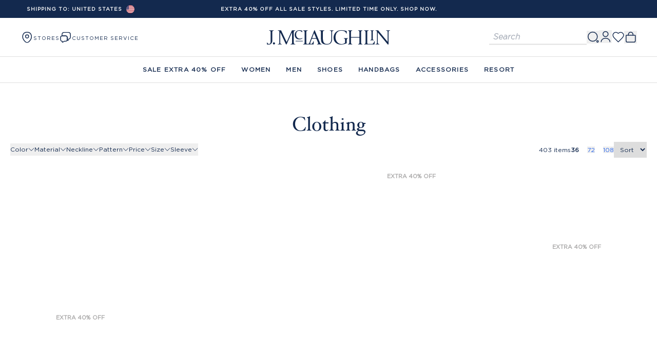

--- FILE ---
content_type: text/javascript
request_url: https://cdn.shopify.com/oxygen-v2/27627/13143/27085/2762612/build/_shared/chunk-R3FJNL3N.js
body_size: 1024
content:
import{d as j}from"https://cdn.shopify.com/oxygen-v2/27627/13143/27085/2762612/build/_shared/chunk-GMJHGDLB.js";import{B as F,a as p,m as $}from"https://cdn.shopify.com/oxygen-v2/27627/13143/27085/2762612/build/_shared/chunk-HHGL7WSV.js";import{y as E}from"https://cdn.shopify.com/oxygen-v2/27627/13143/27085/2762612/build/_shared/chunk-2Q7GYXNE.js";import{a as C}from"https://cdn.shopify.com/oxygen-v2/27627/13143/27085/2762612/build/_shared/chunk-OEGC2GNI.js";import{a as S}from"https://cdn.shopify.com/oxygen-v2/27627/13143/27085/2762612/build/_shared/chunk-4XGHPVLZ.js";import{i as N,p as y,r as D}from"https://cdn.shopify.com/oxygen-v2/27627/13143/27085/2762612/build/_shared/chunk-6IBX4WQ5.js";import{d as A,q as L,r as _}from"https://cdn.shopify.com/oxygen-v2/27627/13143/27085/2762612/build/_shared/chunk-B5GHEXHU.js";import{a as R}from"https://cdn.shopify.com/oxygen-v2/27627/13143/27085/2762612/build/_shared/chunk-EOE5HWP3.js";import{x as w}from"https://cdn.shopify.com/oxygen-v2/27627/13143/27085/2762612/build/_shared/chunk-5Y6LGH55.js";import{a as I}from"https://cdn.shopify.com/oxygen-v2/27627/13143/27085/2762612/build/_shared/chunk-USZZ336D.js";import{d as m}from"https://cdn.shopify.com/oxygen-v2/27627/13143/27085/2762612/build/_shared/chunk-763235O5.js";D();var f=m(I());function G(){return w("root")?.initialRecommendations||null}var a=m(I());D();var e=m(R());function k({title:i,data:t,imageAspectClassName:g="aspect-[335/448]",loading:d,priceData:u,isRestingSearch:r}){let n=u?.priceRange?.minVariantPrice,s=u?.compareAtPriceRange?.maxVariantPrice,c=new URL(t.link).pathname;return(0,e.jsxs)("div",{className:"group relative w-full overflow-auto",role:"presentation",children:[(0,e.jsx)("div",{className:y([g,"group/image relative flex items-center justify-center overflow-hidden bg-lightGray object-cover"]),children:(0,e.jsxs)(S,{className:"absolute left-0 top-0 h-full w-full",to:c,prefetch:"intent",children:[t.image&&(0,e.jsx)(N,{className:"absolute h-full w-full transform bg-cover bg-center object-cover object-center ease-in-out",crop:"center",sizes:"100%",aspectRatio:"170/227",src:t.image,width:350,height:500,loading:d}),t?.back_image&&!r&&(0,e.jsx)("div",{className:"absolute left-0 top-0 hidden h-full w-full translate-y-full transition-all duration-500 ease-in-out group-hover/image:block group-hover/image:translate-y-0",children:(0,e.jsx)(N,{className:"h-full w-full object-cover",src:t?.back_image,alt:"back image",loading:"lazy"})})]})}),(0,e.jsxs)("div",{className:`${r?"mt-[5px]":"mt-[10px]"} pb-5 text-center text-md`,children:[t?.preorder_message&&!r&&(0,e.jsx)("div",{className:"mb-[6px] flex justify-center gap-[5px] text-[11px] font-bold uppercase text-preorderMessage",children:t.preorder_message}),(0,e.jsxs)("div",{className:`flex flex-col  gap-y-[10px] space-y-1 ${r?"items-center":"items-start"}`,children:[(0,e.jsx)(S,{className:"text-[14px]",to:t.url,prefetch:"intent",children:i}),(0,e.jsx)("div",{className:"mt-3 flex justify-center text-[11px]",children:n?i==="Digital Gift Card"?(0,e.jsx)(F,{priceRange:u.priceRange}):(0,e.jsxs)("div",{className:"flex flex-row gap-x-5",children:[s?.amount&&parseFloat(s.amount)>0&&(0,e.jsx)("span",{className:"line-through opacity-50",children:(0,e.jsx)(C,{data:s})}),(0,e.jsx)(C,{className:`${s?.amount&&parseFloat(s.amount)>0?"text-red":""}`,data:n})]}):t.price?(0,e.jsx)("div",{children:(0,e.jsxs)("span",{children:["$",t.price]})}):null})]})]})]})}var l=m(R());function U(i){let{items:t,isRestingSearch:g}=i,[d,u]=(0,a.useState)({}),r=t.map(o=>Number(o.prod_code)),{locale:n}=(0,a.useContext)(A),s=r.filter(o=>o!==void 0),c=(0,a.useCallback)(async()=>{let o=await _(s,n);o&&u(o)},[s,n]),x=(0,a.useRef)(!1);return(0,a.useEffect)(()=>{r.length>0&&!x.current&&(c(),x.current=!0)},[c,r,i.items]),!t||t.length===0?(0,l.jsx)(l.Fragment,{}):(0,l.jsx)("div",{id:"recommendations",className:`recommendations-carousel ${g?"min-h-[375px]":""}`,children:(0,l.jsx)("div",{className:`grid grid-cols-2 gap-1 ${g?"md:grid-cols-4":"md:grid-cols-2"}`,children:t.map((o,b)=>(0,l.jsx)("div",{children:(0,l.jsx)(k,{title:o.prod_name,data:o,loading:b<8?"eager":"lazy",priceData:L(Number(o.prod_code),d),isRestingSearch:g})},`${o.prod_code}`))})})}var h=m(R());function X({fallbackPodId:i,pod:t,itemIDs:g,isRestingSearch:d}){let u=E(),r=$(),n=G(),[s,c]=(0,f.useState)(p.STALE),[x,o]=(0,f.useState)(n||[]),[b,z]=(0,f.useState)(null),v=j(t?.pod?.podId??i)?.id||i;if((0,f.useEffect)(()=>{n?.length&&!t&&c(p.SUCCESS)},[n,t]),(0,f.useEffect)(()=>{if(!v)return;(async()=>{c(p.LOADING);try{let P=await r?.recommend.getResults({elementIds:[v]}),T=P?.[v]?.items??n??[];z(P??null),o(T),c(p.SUCCESS)}catch{o([]),c(p.SUCCESS)}})()},[r,v,n]),!b)return null;let B=b[v]?.title;return(0,h.jsx)("div",{className:`${d?"w-full":"py-9"}`,style:{background:u?.background||"white"},children:s===p.SUCCESS&&(0,h.jsxs)("div",{children:[!d&&(0,h.jsx)("span",{className:y("font-normal text-base mb-4 block font-bold"),children:B}),(0,h.jsx)(U,{items:x.slice(0,4),isRestingSearch:!!d})]})})}export{X as a};



--- FILE ---
content_type: text/javascript
request_url: https://cdn.shopify.com/oxygen-v2/27627/13143/27085/2762612/build/_shared/chunk-ZSAPLCS5.js
body_size: -185
content:
import{v as a}from"https://cdn.shopify.com/oxygen-v2/27627/13143/27085/2762612/build/_shared/chunk-6IBX4WQ5.js";import{a as s}from"https://cdn.shopify.com/oxygen-v2/27627/13143/27085/2762612/build/_shared/chunk-EOE5HWP3.js";import{a as u}from"https://cdn.shopify.com/oxygen-v2/27627/13143/27085/2762612/build/_shared/chunk-USZZ336D.js";import{d as o}from"https://cdn.shopify.com/oxygen-v2/27627/13143/27085/2762612/build/_shared/chunk-763235O5.js";var t=o(u());function i(){let[r,e]=(0,t.useState)(!1);return(0,t.useEffect)(()=>{e(!0)},[]),r}var n=o(s());function l({children:r,href:e,...d}){let c=a(),f=i()?c(e||""):e;return(0,n.jsx)("a",{href:f,...d,children:r})}export{i as a,l as b};



--- FILE ---
content_type: text/javascript
request_url: https://cdn.shopify.com/oxygen-v2/27627/13143/27085/2762612/build/_shared/chunk-5LU4WSX3.js
body_size: 879
content:
import{a as T}from"https://cdn.shopify.com/oxygen-v2/27627/13143/27085/2762612/build/_shared/chunk-I4EX2MLD.js";import{a as l}from"https://cdn.shopify.com/oxygen-v2/27627/13143/27085/2762612/build/_shared/chunk-GG4LZWZ5.js";import{b as c}from"https://cdn.shopify.com/oxygen-v2/27627/13143/27085/2762612/build/_shared/chunk-YCG4X3GF.js";import{c as v,d as b,e as w}from"https://cdn.shopify.com/oxygen-v2/27627/13143/27085/2762612/build/_shared/chunk-EEVVIFT7.js";import{a as o}from"https://cdn.shopify.com/oxygen-v2/27627/13143/27085/2762612/build/_shared/chunk-4XGHPVLZ.js";import{p as i,r as L}from"https://cdn.shopify.com/oxygen-v2/27627/13143/27085/2762612/build/_shared/chunk-6IBX4WQ5.js";import{a as k}from"https://cdn.shopify.com/oxygen-v2/27627/13143/27085/2762612/build/_shared/chunk-EOE5HWP3.js";import{w as A,z as x}from"https://cdn.shopify.com/oxygen-v2/27627/13143/27085/2762612/build/_shared/chunk-5Y6LGH55.js";import{a as S}from"https://cdn.shopify.com/oxygen-v2/27627/13143/27085/2762612/build/_shared/chunk-USZZ336D.js";import{d as n}from"https://cdn.shopify.com/oxygen-v2/27627/13143/27085/2762612/build/_shared/chunk-763235O5.js";L();var a=n(S());var e=n(k()),P=({data:s})=>({title:"Login"}),$={seo:P,isPublic:!0};function F({isAuthModal:s}){let C=A(),r=x(),[d,N]=(0,a.useState)(null),[u,m]=(0,a.useState)(null),[p,f]=(0,a.useState)(null);T("https://www.google.com/recaptcha/api.js?render=6LdRkfIUAAAAAN8rY-h4jo1J3ZTAESOpuoeexkYq&onLoad=onLoadCallback",{onLoadCallback:()=>{grecaptcha.ready(function(){grecaptcha.render("recaptcha-anchor",{sitekey:"6LdRkfIUAAAAAN8rY-h4jo1J3ZTAESOpuoeexkYq",badge:"inline",size:"invisible",callback:g})})}});let g=async t=>{t.preventDefault();let y=t.currentTarget;C||r.submit(y),grecaptcha.ready(()=>{grecaptcha.execute("6LdRkfIUAAAAAN8rY-h4jo1J3ZTAESOpuoeexkYq",{action:"submit"}).then(async E=>{try{let h=await fetch(`/api/reCaptcha?token=${E}`);if(!h.ok)throw new Error("Network response was not ok");(await h.json()).isSubmissionValid?r.submit(y):f("There was a problem logging in. Please try again or contact support.")}catch{f("There was a problem logging in. Please try again or contact support.")}})})};return r.data?.formSuccess?(0,e.jsx)("div",{className:"my-6 px-4 md:px-8",children:(0,e.jsx)("div",{className:"flex justify-center",children:(0,e.jsx)(c,{title:"Sign Up",hideBreadcrumbs:!0,children:(0,e.jsxs)("div",{className:"bg-green-50 p-4 text-center font-hoefler",children:[(0,e.jsx)("h2",{className:"mb-2 text-center text-lg",children:"You're all set!"}),(0,e.jsx)("p",{children:"Sign in successful, you're now logged in."}),(0,e.jsx)("p",{className:`${s?"hidden":"mt-2 block"}`,children:(0,e.jsx)(o,{to:"/account",className:"underline",children:"Go to your account"})})]})})})}):(0,e.jsx)("div",{className:i("px-4","md:px-8"),children:(0,e.jsx)("div",{className:"flex justify-center",children:(0,e.jsxs)(c,{title:"Sign In",hideBreadcrumbs:!0,children:[(0,e.jsxs)(r.Form,{method:"post",action:"/account/login",noValidate:!0,className:"relative flex flex-col gap-5 after:block after:h-[2px] after:w-full after:bg-[#d3d3d3] after:content-['']",children:[(r.data?.formError||p)&&(0,e.jsx)("div",{className:"mb-6 flex items-center justify-center rounded-sm border border-red p-4 text-sm text-red",children:(0,e.jsx)("p",{children:r.data?.formError||p})}),(0,e.jsx)("div",{className:"flex flex-col justify-center gap-[15px]",children:(0,e.jsx)("p",{className:"text-center text-[14px]",children:"Sign in so you can save items to your wishlists, track your orders, and check out faster!"})}),(0,e.jsxs)("div",{className:"flex flex-col gap-5",children:[(0,e.jsx)(l,{id:"email",name:"email",type:"email",autoComplete:"email",required:!0,"aria-label":"Email address",error:d||"",label:"Email address",onBlur:t=>{N(t.currentTarget.value.length&&!t.currentTarget.validity.valid?"Invalid email address":null)}}),(0,e.jsx)(l,{id:"password",name:"password",type:"password",autoComplete:"current-password","aria-label":"Password",minLength:8,required:!0,error:u||"",label:"Password",onBlur:t=>{t.currentTarget.validity.valid||!t.currentTarget.value.length?m(null):m(t.currentTarget.validity.valueMissing?"Please enter a password":"Passwords must be at least 8 characters")}})]}),(0,e.jsxs)("div",{className:"flex flex-col gap-5",children:[(0,e.jsx)("div",{className:"flex justify-end",children:(0,e.jsx)("p",{className:"text-sm",children:(0,e.jsx)(o,{className:"inline-block align-baseline text-[10px] font-semibold text-darkGray underline",to:"/account/recover",children:"Forgot password?"})})}),(0,e.jsx)("div",{className:"",id:"recaptcha-anchor",style:{marginBottom:"20px"}}),(0,e.jsx)(b,{className:w,type:"submit",disabled:!!(u||d||r.state!=="idle"),"data-sitekey":"6LdRkfIUAAAAAN8rY-h4jo1J3ZTAESOpuoeexkYq",onClick:g,children:r.state!=="idle"?"Submitting...":"Submit"})]})]}),!s&&(0,e.jsxs)("div",{className:"mt-4 flex flex-col gap-[10px] text-center text-sm",children:[(0,e.jsx)("h1",{className:"font-hoefler text-[34px]",children:"Sign Up"}),"Welcome! It's quick and easy to set up an account",(0,e.jsx)(o,{to:"/account/register",className:i(v({mode:"outline",tone:"default"})),children:"CREATE AN ACCOUNT"})]})]})})})}export{$ as a,F as b};



--- FILE ---
content_type: text/javascript
request_url: https://cdn.shopify.com/oxygen-v2/27627/13143/27085/2762612/build/_shared/chunk-337HUMPE.js
body_size: 22237
content:
import{a as ti}from"https://cdn.shopify.com/oxygen-v2/27627/13143/27085/2762612/build/_shared/chunk-WGURSH5B.js";import{d as Ks,e as Zs,g as Yi,h as Ki,i as Js,l as ei,m as xt,n as Xe,s as vt}from"https://cdn.shopify.com/oxygen-v2/27627/13143/27085/2762612/build/_shared/chunk-6GEMHIN6.js";import{c as qs}from"https://cdn.shopify.com/oxygen-v2/27627/13143/27085/2762612/build/_shared/chunk-FBEMSBPE.js";import{c as Ws,d as zt}from"https://cdn.shopify.com/oxygen-v2/27627/13143/27085/2762612/build/_shared/chunk-GMJHGDLB.js";import{a as ke}from"https://cdn.shopify.com/oxygen-v2/27627/13143/27085/2762612/build/_shared/chunk-WCKNUULW.js";import{a as ft,b as Qe,c as Qs,d as Xs,f as gt,m as Je,n as Ys,v as bt}from"https://cdn.shopify.com/oxygen-v2/27627/13143/27085/2762612/build/_shared/chunk-7UTEHXHY.js";import{b as qe}from"https://cdn.shopify.com/oxygen-v2/27627/13143/27085/2762612/build/_shared/chunk-XCJEMTLD.js";import{e as As,f as Vs,g as $s}from"https://cdn.shopify.com/oxygen-v2/27627/13143/27085/2762612/build/_shared/chunk-TOQRKE3U.js";import{B as js,a as Ne,b as he,c as Bt,d as Ut,f as Fs,g as Ls,h as pt,j as Os,k as Ze,m as Te,s as Hs,t as Bs,u as Us}from"https://cdn.shopify.com/oxygen-v2/27627/13143/27085/2762612/build/_shared/chunk-HHGL7WSV.js";import{a as Ee}from"https://cdn.shopify.com/oxygen-v2/27627/13143/27085/2762612/build/_shared/chunk-HNZEPW3W.js";import{a as Gs}from"https://cdn.shopify.com/oxygen-v2/27627/13143/27085/2762612/build/_shared/chunk-22CLY4M2.js";import{x as zs,y as ht}from"https://cdn.shopify.com/oxygen-v2/27627/13143/27085/2762612/build/_shared/chunk-2Q7GYXNE.js";import{a as _s}from"https://cdn.shopify.com/oxygen-v2/27627/13143/27085/2762612/build/_shared/chunk-ZSAPLCS5.js";import{a as Wt}from"https://cdn.shopify.com/oxygen-v2/27627/13143/27085/2762612/build/_shared/chunk-OEGC2GNI.js";import{a as De}from"https://cdn.shopify.com/oxygen-v2/27627/13143/27085/2762612/build/_shared/chunk-4XGHPVLZ.js";import{i as Oe,j as ks,p as E,q as Xi,r as Ce}from"https://cdn.shopify.com/oxygen-v2/27627/13143/27085/2762612/build/_shared/chunk-6IBX4WQ5.js";import{E as Ht,d as Z,l as Rs,q as Ms,r as Ds,t as Ts,u as Es,v as Gt,w as Is}from"https://cdn.shopify.com/oxygen-v2/27627/13143/27085/2762612/build/_shared/chunk-B5GHEXHU.js";import{a as p}from"https://cdn.shopify.com/oxygen-v2/27627/13143/27085/2762612/build/_shared/chunk-EOE5HWP3.js";import{a as ye,b as H,k as se,n as $t,w as je}from"https://cdn.shopify.com/oxygen-v2/27627/13143/27085/2762612/build/_shared/chunk-5Y6LGH55.js";import{a as L}from"https://cdn.shopify.com/oxygen-v2/27627/13143/27085/2762612/build/_shared/chunk-USZZ336D.js";import{b as Ns,d as u,e as Qi}from"https://cdn.shopify.com/oxygen-v2/27627/13143/27085/2762612/build/_shared/chunk-763235O5.js";var bi=Ns(St=>{"use strict";Yi();Object.defineProperty(St,"__esModule",{value:!0});St.default=void 0;Ki();var ce=rr(L()),sr=ir((Ce(),Qi(Xi)));function ir(t){return t&&t.__esModule?t:{default:t}}function gi(t){if(typeof WeakMap!="function")return null;var e=new WeakMap,s=new WeakMap;return(gi=function(i){return i?s:e})(t)}function rr(t,e){if(!e&&t&&t.__esModule)return t;if(t===null||typeof t!="object"&&typeof t!="function")return{default:t};var s=gi(e);if(s&&s.has(t))return s.get(t);var r={},i=Object.defineProperty&&Object.getOwnPropertyDescriptor;for(var o in t)if(o!=="default"&&Object.prototype.hasOwnProperty.call(t,o)){var a=i?Object.getOwnPropertyDescriptor(t,o):null;a&&(a.get||a.set)?Object.defineProperty(r,o,a):r[o]=t[o]}return r.default=t,s&&s.set(t,r),r}var ui=Math.abs,qt=parseFloat,tt="min",Ct="max",Qt="any",di="vertical",mi="tabindex",pi="data-lower",hi="data-upper",wt="data-active",fi="data-vertical",Pt="data-disabled",Xt=class extends ce.PureComponent{constructor(){super(),this.element=(0,ce.createRef)(),this.input=[(0,ce.createRef)(),(0,ce.createRef)()],this.thumb=[(0,ce.createRef)(),(0,ce.createRef)()],this.range=(0,ce.createRef)(),this.options={},this.firstCall=!0,this.isControlled=!1,this.externalInput=!1,this.isComponentMounted=!1,this.lastValueProp=[]}componentDidMount(){this.isComponentMounted||(this.value=this.setMinMaxProps(),this.index=this.setMinMaxProps(0,1),this.thumbWidth=this.setMinMaxProps(),this.thumbHeight=this.setMinMaxProps(),this.rangeLimits=this.setMinMaxProps(),this.sliderValue=this.setMinMaxProps(),this.maxRangeWidth=0,this.rangeWidth=0,this.isDragging=!1,this.thumbDrag=!1,this.startPos=0,this.reset(),this.addNodeEventListener(this.element.current,"pointerdown",e=>{this.elementFocused(e)}),this.thumb.forEach((e,s)=>{this.addNodeEventListener(e.current,"pointerdown",r=>{this.initiateThumbDrag(r,s,e.current)}),this.addNodeEventListener(e.current,"keydown",r=>{r.which>=37&&r.which<=40&&(r.preventDefault(),this.stepValue(s,r.which))})}),this.addNodeEventListener(this.range.current,"pointerdown",e=>{this.initiateRangeDrag(e)}),this.pointerMoveEvent=e=>{this.drag(e)},this.pointerUpEvent=()=>{this.isDragging&&(this.removeNodeAttribute(this.thumb[0].current,wt),this.removeNodeAttribute(this.thumb[1].current,wt),this.removeNodeAttribute(this.range.current,wt),this.isDragging=!1,this.thumbDrag?this.options.onThumbDragEnd&&this.options.onThumbDragEnd():this.options.onRangeDragEnd&&this.options.onRangeDragEnd())},this.resizeEvent=()=>{this.syncThumbDimensions(),this.updateThumbs(),this.updateRange()},this.addNodeEventListener(document,"pointermove",this.pointerMoveEvent),this.addNodeEventListener(document,"pointerup",this.pointerUpEvent),this.addNodeEventListener(window,"resize",this.resizeEvent),this.isComponentMounted=!0)}componentDidUpdate(){this.reset()}componentWillUnmount(){this.removeNodeEventListener(document,"pointermove",this.pointerMoveEvent),this.removeNodeEventListener(document,"pointerup",this.pointerUpEvent),this.removeNodeEventListener(window,"resize",this.resizeEvent),this.isComponentMounted=!1}reset(){this.isControlled=!!this.props.value,this.isControlled&&((this.firstCall||this.props.value!==this.lastValueProp)&&(this.firstCall=!1,this.externalInput=!0),this.lastValueProp=this.props.value),this.maxRangeWidth=this.options.max-this.options.min,this.updateOrientation(),this.setValue("",!0,!1),this.updateRangeLimits(),this.updateDisabledState(),this.updateThumbsDisabledState(),this.updateTabIndexes()}isNumber(e){return!isNaN(e)&&+e+""==e+""}setMinMaxProps(){let e=arguments.length>0&&arguments[0]!==void 0?arguments[0]:0,s=arguments.length>1&&arguments[1]!==void 0?arguments[1]:0;return{min:e,max:s}}iterateMinMaxProps(e){[tt,Ct].forEach(e)}getSetProps(e,s,r){if(e)return s;r()}setNodeAttribute(e,s){let r=arguments.length>2&&arguments[2]!==void 0?arguments[2]:"";e.setAttribute(s,r)}removeNodeAttribute(e,s){e.removeAttribute(s)}addNodeEventListener(e,s,r){let i=arguments.length>3&&arguments[3]!==void 0?arguments[3]:!0;e.addEventListener(s,r,i?{passive:!1,capture:!0}:{})}removeNodeEventListener(e,s,r){let i=arguments.length>3&&arguments[3]!==void 0?arguments[3]:!0;e.removeEventListener(s,r,i?{passive:!1,capture:!0}:{})}fallbackToDefault(e,s){this.options[e]=this.props[e]?this.props[e]:s}ifVerticalElse(e,s){return this.options.orientation===di?e:s}currentIndex(e){return e===1?this.index.max:this.index.min}safeMinMaxValues(){let e=!1;(!this.isNumber(this.options.min)||!this.isNumber(this.options.max))&&(e=!0),this.options.min=e?1:+this.options.min,this.options.max=e?1:+this.options.max}safeThumbsDisabledValues(){this.options.thumbsDisabled instanceof Array?(this.options.thumbsDisabled.length===1&&this.options.thumbsDisabled.push(!1),this.options.thumbsDisabled.length!==1&&this.options.thumbsDisabled.length!==2&&(this.options.thumbsDisabled=[!1,!1])):this.options.thumbsDisabled=[this.options.thumbsDisabled,this.options.thumbsDisabled],this.options.thumbsDisabled[0]=!!this.options.thumbsDisabled[0],this.options.thumbsDisabled[1]=!!this.options.thumbsDisabled[1]}setValue(e){let s=arguments.length>1&&arguments[1]!==void 0?arguments[1]:!1,r=arguments.length>2&&arguments[2]!==void 0?arguments[2]:!0,i=this.setMinMaxProps(this.input[0].current.value,this.input[1].current.value);e=e||i,this.input[this.index.min].current.value=e.min,this.input[this.index.max].current.value=this.thumbDrag||s?e.max:e.min+this.rangeWidth,this.syncValues(),this.value.min>this.value.max&&(this.index.min=+!this.index.min,this.index.max=+!this.index.max,this.removeNodeAttribute(this.thumb[this.index.min].current,hi),this.removeNodeAttribute(this.thumb[this.index.max].current,pi),this.setNodeAttribute(this.thumb[this.index.min].current,pi),this.setNodeAttribute(this.thumb[this.index.max].current,hi),this.thumbDrag&&(this.thumbDrag=this.thumbDrag===tt?Ct:tt),this.syncValues()),this.sliderValue=s?this.value:e;let o=!1;(i.min!==this.input[0].current.value||s)&&(o=!0),(i.max!==this.input[1].current.value||s)&&(o=!0),o&&(r&&this.options.onInput&&this.options.onInput([this.value.min,this.value.max]),(!this.isControlled||this.externalInput)&&(this.externalInput=!1,this.syncThumbDimensions(),this.updateThumbs(),this.updateRange(),this.updateAriaValueAttributes()))}syncValues(){this.iterateMinMaxProps(e=>{this.value[e]=+this.input[this.index[e]].current.value})}updateThumbs(){this.iterateMinMaxProps(e=>{this.thumb[this.index[e]].current.style[this.ifVerticalElse("top","left")]="calc(".concat((this.value[e]-this.options.min)/this.maxRangeWidth*100,"% + ").concat((.5-(this.value[e]-this.options.min)/this.maxRangeWidth)*this.ifVerticalElse(this.thumbHeight,this.thumbWidth)[e],"px)")})}updateRange(){let e=this.element.current.getBoundingClientRect(),s=(.5-(this.value.min-this.options.min)/this.maxRangeWidth)*this.ifVerticalElse(this.thumbHeight,this.thumbWidth).min/this.ifVerticalElse(e.bottom-e.top,e.right-e.left),r=(.5-(this.value.max-this.options.min)/this.maxRangeWidth)*this.ifVerticalElse(this.thumbHeight,this.thumbWidth).max/this.ifVerticalElse(e.bottom-e.top,e.right-e.left);this.range.current.style[this.ifVerticalElse("top","left")]="".concat(((this.value.min-this.options.min)/this.maxRangeWidth+s)*100,"%"),this.range.current.style[this.ifVerticalElse("height","width")]="".concat(((this.value.max-this.options.min)/this.maxRangeWidth-(this.value.min-this.options.min)/this.maxRangeWidth-s+r)*100,"%")}updateRangeLimits(){this.iterateMinMaxProps((e,s)=>{this.rangeLimits[e]=this.options.thumbsDisabled[s]?this.value[e]:this.options[e]})}updateTabIndexes(){this.iterateMinMaxProps((e,s)=>{!this.options.disabled&&!this.options.thumbsDisabled[s]?this.setNodeAttribute(this.thumb[this.currentIndex(s)].current,mi,0):this.removeNodeAttribute(this.thumb[this.currentIndex(s)].current,mi)})}updateAriaValueAttributes(){this.iterateMinMaxProps(e=>{this.setNodeAttribute(this.thumb[this.index[e]].current,"aria-valuemin",this.options.min),this.setNodeAttribute(this.thumb[this.index[e]].current,"aria-valuemax",this.options.max),this.setNodeAttribute(this.thumb[this.index[e]].current,"aria-valuenow",this.value[e]),this.setNodeAttribute(this.thumb[this.index[e]].current,"aria-valuetext",this.value[e])})}updateDisabledState(){this.options.disabled?this.setNodeAttribute(this.element.current,Pt):this.removeNodeAttribute(this.element.current,Pt)}updateThumbsDisabledState(){this.options.thumbsDisabled.forEach((e,s)=>{let r=this.currentIndex(s);e?(this.setNodeAttribute(this.thumb[r].current,Pt),this.setNodeAttribute(this.thumb[r].current,"aria-disabled",!0)):(this.removeNodeAttribute(this.thumb[r].current,Pt),this.setNodeAttribute(this.thumb[r].current,"aria-disabled",!1))})}updateLimits(e){let s=arguments.length>1&&arguments[1]!==void 0?arguments[1]:!1;this.options[e]=s,this.safeMinMaxValues(),this.iterateMinMaxProps(r=>{this.input[0].current[r]=this.options[r],this.input[1].current[r]=this.options[r]}),this.maxRangeWidth=this.options.max-this.options.min,this.setValue("",!0),this.updateRangeLimits()}updateOrientation(){this.options.orientation===di?this.setNodeAttribute(this.element.current,fi):this.removeNodeAttribute(this.element.current,fi),this.range.current.style[this.ifVerticalElse("left","top")]="",this.range.current.style[this.ifVerticalElse("width","height")]="",this.thumb[0].current.style[this.ifVerticalElse("left","top")]="",this.thumb[1].current.style[this.ifVerticalElse("left","top")]=""}syncThumbDimensions(){this.iterateMinMaxProps(e=>{this.thumbWidth[e]=qt(window.getComputedStyle(this.thumb[this.index[e]].current).width),this.thumbHeight[e]=qt(window.getComputedStyle(this.thumb[this.index[e]].current).height)})}currentPosition(e,s){let r=this.element.current.getBoundingClientRect(),i=s.getBoundingClientRect(),o=(this.ifVerticalElse(i.top-r.top,i.left-r.left)+(e["client".concat(this.ifVerticalElse("Y","X"))]-s.getBoundingClientRect()[this.ifVerticalElse("top","left")])-(this.thumbDrag?(.5-(this.value[this.thumbDrag]-this.options.min)/this.maxRangeWidth)*this.ifVerticalElse(this.thumbHeight,this.thumbWidth)[this.thumbDrag]:0))/this.ifVerticalElse(r.bottom-r.top,r.right-r.left)*this.maxRangeWidth+this.options.min;return o<this.options.min?this.options.min:o>this.options.max?this.options.max:o}doesntHaveClassName(e,s){return!e.target.classList.contains(s)}elementFocused(e){let s=arguments.length>1&&arguments[1]!==void 0?arguments[1]:!0,r=!1;if(!this.options.disabled&&(this.doesntHaveClassName(e,"range-slider__thumb")&&this.doesntHaveClassName(e,"range-slider__range")||this.options.rangeSlideDisabled&&this.doesntHaveClassName(e,"range-slider__thumb"))&&(r=!0),r&&this.options.thumbsDisabled[0]&&this.options.thumbsDisabled[1]&&(r=!1),r){let i=this.currentPosition(e,this.range.current),o=ui(this.value.min-i),a=ui(this.value.max-i);if(this.options.thumbsDisabled[0])i>=this.value.min&&(this.setValue(this.setMinMaxProps(this.value.min,i),!0,!s),this.initiateThumbDrag(e,this.index.max,this.thumb[this.index.max].current,!s));else if(this.options.thumbsDisabled[1])i<=this.value.max&&(this.setValue(this.setMinMaxProps(i,this.value.max),!0,!s),this.initiateThumbDrag(e,this.index.min,this.thumb[this.index.min].current,!s));else{let n=this.index.max;o===a?this.setValue(this.setMinMaxProps(this.value.min,i),!0,!s):(this.setValue(this.setMinMaxProps(o<a?i:this.value.min,a<o?i:this.value.max),!0,!s),n=o<a?this.index.min:this.index.max),this.initiateThumbDrag(e,n,this.thumb[n].current,!s)}s&&this.elementFocused(e,!1)}}initiateDrag(e,s){this.syncThumbDimensions(),this.setNodeAttribute(s,wt),this.startPos=this.currentPosition(e,s),this.isDragging=!0}initiateThumbDrag(e,s,r){let i=arguments.length>3&&arguments[3]!==void 0?arguments[3]:!0;!this.options.disabled&&!this.options.thumbsDisabled[this.currentIndex(s)]&&(this.initiateDrag(e,r),this.thumbDrag=this.index.min===s?tt:Ct,i&&this.options.onThumbDragStart&&this.options.onThumbDragStart())}initiateRangeDrag(e){!this.options.disabled&&!this.options.rangeSlideDisabled&&(this.initiateDrag(e,this.range.current),this.rangeWidth=this.value.max-this.value.min,this.thumbDrag=!1,this.options.onRangeDragStart&&this.options.onRangeDragStart())}drag(e){if(this.isDragging){let s=this.currentPosition(e,this.range.current),r=s-this.startPos,i=this.value.min,o=this.value.max,a=this.thumbDrag?this.rangeLimits.min:this.options.min,n=this.thumbDrag?this.rangeLimits.max:this.options.max;(!this.thumbDrag||this.thumbDrag===tt)&&(i=this.thumbDrag?s:this.sliderValue.min+r),(!this.thumbDrag||this.thumbDrag===Ct)&&(o=this.thumbDrag?s:this.sliderValue.max+r),i>=a&&i<=n&&o>=a&&o<=n?(this.setValue({min:i,max:o}),this.startPos=s):(i>n&&this.thumbDrag&&(this.setValue(this.setMinMaxProps(n,n)),this.startPos=s),o<a&&this.thumbDrag&&(this.setValue(this.setMinMaxProps(a,a)),this.startPos=s),i<a&&(this.thumbDrag?this.setValue(this.setMinMaxProps(a,this.value.max)):this.setValue(this.setMinMaxProps(a,this.value.max-this.value.min+a)),this.startPos=s),o>n&&(this.thumbDrag?this.setValue(this.setMinMaxProps(this.value.min,n)):this.setValue(this.setMinMaxProps(this.value.min-this.value.max+n,n)),this.startPos=s)),this.thumbDrag||this.updateRangeLimits()}}actualStepValue(){let e=qt(this.input[0].current.step);return this.input[0].current.step===Qt?Qt:e===0||isNaN(e)?1:e}stepValue(e,s){let r=(s===37||s===40?-1:1)*this.ifVerticalElse(-1,1);if(!this.options.disabled&&!this.options.thumbsDisabled[this.currentIndex(e)]){let i=this.actualStepValue();i=i===Qt?1:i;let o=this.value.min+i*(this.index.min===e?r:0),a=this.value.max+i*(this.index.max===e?r:0);o>this.rangeLimits.max&&(o=this.rangeLimits.max),a<this.rangeLimits.min&&(a=this.rangeLimits.min),this.setValue({min:o,max:a},!0)}}render(){return this.fallbackToDefault("rangeSlideDisabled",!1),this.fallbackToDefault("thumbsDisabled",[!1,!1]),this.fallbackToDefault("orientation","horizontal"),this.fallbackToDefault("defaultValue",[25,75]),this.fallbackToDefault("disabled",!1),this.fallbackToDefault("onThumbDragStart",!1),this.fallbackToDefault("onRangeDragStart",!1),this.fallbackToDefault("onThumbDragEnd",!1),this.fallbackToDefault("onRangeDragEnd",!1),this.fallbackToDefault("onInput",!1),this.fallbackToDefault("step",1),this.fallbackToDefault("min",0),this.fallbackToDefault("max",100),this.props.value&&this.fallbackToDefault("value",[25,75]),this.safeMinMaxValues(),this.safeThumbsDisabledValues(),ce.default.createElement("div",{"data-testid":"element",id:this.props.id,ref:this.element,className:(0,sr.default)("range-slider",this.props.className)},ce.default.createElement("input",{ref:this.input[0],type:"range",min:this.options.min,max:this.options.max,step:this.options.step,value:this.props.value?this.options.value[0]:this.isComponentMounted?this.value.min:this.options.defaultValue[0],onChange:()=>{},disabled:!0}),ce.default.createElement("input",{ref:this.input[1],type:"range",min:this.options.min,max:this.options.max,step:this.options.step,value:this.props.value?this.options.value[1]:this.isComponentMounted?this.value.max:this.options.defaultValue[1],onChange:()=>{},disabled:!0}),ce.default.createElement("div",{ref:this.thumb[0],role:"slider",className:"range-slider__thumb","data-lower":!0}),ce.default.createElement("div",{ref:this.thumb[1],role:"slider",className:"range-slider__thumb","data-upper":!0}),ce.default.createElement("div",{ref:this.range,className:"range-slider__range"}))}},or=Xt;St.default=or});var xi=Ns(Nt=>{"use strict";Object.defineProperty(Nt,"__esModule",{value:!0});Nt.default=void 0;var ar=nr(bi());function nr(t){return t&&t.__esModule?t:{default:t}}var lr=ar.default;Nt.default=lr});Ce();var R=u(L());var me=u(L());var si=u(p());function jt({filters:t,clearFilters:e}){return(0,si.jsx)("button",{className:"underline opacity-60 hover:no-underline hover:opacity-80",style:{display:Object.keys(t).length?"block":"none"},onClick:e,children:"Clear All"})}var li=u(L());Ce();var ii=u(L());var et=u(p());function Zi({option:t,facet:e,onFacetOptionSelect:s,checked:r,facetFilters:i}){return(0,et.jsx)("div",{className:E({"ring-2 ring-primary":i?.[e.name]&&i?.[e.name]?.includes(t.value),"mt-1 flex h-6 w-6 items-center gap-2 rounded-full border-[1px] border-solid border-gray":!0}),"aria-label":t.display_name,style:{background:Ls(t.value)},children:(0,et.jsxs)("label",{htmlFor:`${e.name}|${t.value}`,className:"cursor-pointer pl-8",children:[(0,et.jsx)("input",{type:"checkbox",id:`${e.name}|${t.value}`,style:{display:"none"},onChange:s,checked:r[`${e.name}|${t.value}`]||!1,"aria-checked":r[`${e.name}|${t.value}`]||!1}),t.display_name]})})}var ri=(0,ii.memo)(Zi);var oi=u(L()),we=u(p());function Ji({facet:t,option:e,onFacetOptionSelect:s,checked:r,boxed:i=!1}){return i?(0,we.jsxs)("label",{htmlFor:`${t.name}|${e.value}`,className:"flex h-[50px] w-[50px] cursor-pointer flex-col justify-center border-2 border-slate-200 has-[:checked]:border-slate-500 has-[:checked]:bg-slate-100 lg:h-[40px] lg:w-[40px]",children:[(0,we.jsx)("input",{type:"checkbox",id:`${t.name}|${e.value}`,className:"hidden",onChange:s,checked:r[`${t.name}|${e.value}`]||!1,"aria-checked":r[`${t.name}|${e.value}`]||!1}),(0,we.jsx)("p",{className:"w-full text-center",children:e.display_name})]}):(0,we.jsxs)(we.Fragment,{children:[(0,we.jsx)("input",{type:"checkbox",id:`${t.name}|${e.value}`,className:"mr-2 cursor-pointer ",onChange:s,checked:r[`${t.name}|${e.value}`]||!1,"aria-checked":r[`${t.name}|${e.value}`]||!1}),(0,we.jsx)("label",{htmlFor:`${t.name}|${e.value}`,className:"cursor-pointer hover:underline",children:e.display_name})]})}var yt=(0,oi.memo)(Ji);var ai=u(L());var _e=u(p());function er({facet:t,checked:e,onFacetOptionSelect:s}){let i=(o=>{let a={Mens:[],Womens:[],MensShoes:[],WomensShoes:[],NoCategory:[]};return o.forEach(n=>{n.value.startsWith("Men--")?a.Mens.push(n):n.value.startsWith("Women--")?a.Womens.push(n):n.value.startsWith("Men's Shoes--")?a.MensShoes.push(n):n.value.startsWith("Women's Shoes--")?a.WomensShoes.push(n):a.NoCategory.push(n)}),a})(t.options);return(0,_e.jsx)("ul",{className:"w-full",children:Object.entries(i).sort(([o],[a])=>{let n=["NoCategory","Womens","WomensShoes","Mens","MensShoes"],d=n.indexOf(o),c=n.indexOf(a);return d!==-1&&c!==-1?d-c:d!==-1?-1:c!==-1?1:0}).map(([o,a])=>a.length===0?null:(0,_e.jsx)("li",{className:"mt-4 block",children:(0,_e.jsxs)("fieldset",{children:[o!=="NoCategory"&&(0,_e.jsx)("legend",{className:"text-sm font-bold","data-category-name":Gt(o),children:Gt(o)}),(0,_e.jsx)("ul",{className:"flex flex-wrap gap-2",children:a.sort(Is).map(n=>{let d=n.display_name.split("--").pop();return n.display_name=d||n.display_name,(0,_e.jsx)("li",{className:"p-1",children:(0,_e.jsx)(yt,{facet:t,option:n,onFacetOptionSelect:s,checked:e,boxed:!0})},n.value)})})]})},o))})}var ni=(0,ai.memo)(er);var B=u(p());function tr({facet:t,selectedFacet:e,liClassNames:s,handleFacetClick:r,setSelectedFacet:i,onFacetOptionSelect:o,checked:a,totalProducts:n,facetFilters:d}){let c="h-fit w-full border-b-2 border-b-lightGray bg-white lg:absolute lg:bottom-0 lg:left-0 lg:top-full lg:px-10 lg:pb-5 justify-items-start",y=()=>{if(e===t.name){let h=t.options.length;t.name==="categories"?(c+=" grid gap-2 lg:gap-4",h<=6?c+=" grid-rows-6":h<=10?c+=" grid-rows-6 lg:grid-rows-3 grid-flow-col":h<=14?c+=" grid-rows-8 lg:grid-rows-4 grid-flow-col":h<=18?c+=" grid-rows-[repeat(10,_minmax(0,1fr))] lg:grid-rows-5 grid-flow-col":h<=22?c+=" grid-rows-[repeat(12,_minmax(0,1fr))] lg:grid-rows-6 grid-flow-col":h<=26?c+=" grid-rows-[repeat(14,_minmax(0,1fr))] lg:grid-rows-7 grid-flow-col":h<=30?c+=" grid-rows-[repeat(16,_minmax(0,1fr))] lg:grid-rows-8 grid-flow-col":c+=" grid-rows-[repeat(18,_minmax(0,_1fr)] lg:grid-rows-9 grid-flow-col"):(c+=" grid auto-cols-max auto-rows-max gap-2 lg:gap-4",["size","sizes"].includes(t.name)||h<=6?c+=" grid-cols-1":h<=12?c+=" grid-cols-2 lg:grid-cols-2":h<=18?c+=" grid-cols-2 lg:grid-cols-3":h<=24?c+=" grid-cols-2 lg:grid-cols-4":h<=30?c+=" grid-cols-2 lg:grid-cols-5":c+=" grid-cols-2 lg:grid-cols-6")}else c+=" hidden";return c};return(0,B.jsxs)("li",{className:`after:block after:h-[1px] after:w-full after:scale-0 after:bg-primary ${e===t.name?"after:scale-100":"after:scale-0"} after:transition-all after:duration-300`,children:[(0,B.jsxs)("button",{className:s,onClick:()=>r(t),"aria-label":`Toggle ${t.display_name} options`,"aria-controls":`facetList-${t.name}`,"aria-expanded":e===t.name,children:[Es(t,d),(0,B.jsx)("div",{className:"transition-transform duration-300",style:{transform:e===t.name?"rotate(180deg)":""},children:(0,B.jsx)(ke,{})})]}),(0,B.jsxs)("fieldset",{children:[(0,B.jsxs)("legend",{id:`legend-${t.name}`,style:{position:"absolute",width:"1px",height:"1px",padding:"0",overflow:"hidden",clip:"rect(0,0,0,0)",whiteSpace:"nowrap",border:"0"},children:["Product Filters - ",t.display_name]}),(0,B.jsxs)("ul",{id:`facetList-${t.name}`,className:y(),"aria-labelledby":`legend-${t.name}`,children:[(0,B.jsx)("button",{className:"absolute right-0 top-0 mx-10 my-2 hidden opacity-75 lg:block",onClick:()=>i(null),children:(0,B.jsx)(Ee,{})}),["size","sizes"].includes(t.name)?(0,B.jsx)("li",{className:"flex items-center whitespace-nowrap leading-[2] md:mr-[30px]",children:(0,B.jsx)(ni,{facet:t,checked:a,onFacetOptionSelect:o})}):t.options.map((h,g)=>(0,B.jsx)("li",{className:`flex items-center whitespace-nowrap leading-[2] hover:underline ${["color","colors"].includes(t.name)?"rounded-full":""}`,children:["color","colors"].includes(t.name)?(0,B.jsx)(ri,{option:h,facet:t,onFacetOptionSelect:o,checked:a,facetFilters:d}):(0,B.jsx)(yt,{facet:t,option:h,onFacetOptionSelect:o,checked:a})},`${h.display_name}-${g}`)),(0,B.jsx)("li",{className:"totalResults flex justify-center text-darkGray",children:(0,B.jsxs)("span",{children:[n," items available"]})})]})]})]},t.name)}var ci=(0,li.memo)(tr);var Ie=u(L()),vi=u(xi());var J=u(p());function cr({facet:t,selectedFacet:e,liClassNames:s,handleFacetClick:r,params:i,setSelectedFacet:o,totalProducts:a,facetFilters:n}){let d=t.options.map(P=>P.value).sort((P,w)=>P-w),[c,y]=(0,Ie.useState)([0,d[d.length-1]]);(0,Ie.useEffect)(()=>{n?.price_max===void 0&&n?.price_min===void 0?y([0,d[d.length-1]]):y([n?.price_min||0,n?.price_max])},[n]);let h=H(),g=Rs(P=>{y(P)},500),f=(0,Ie.useMemo)(()=>{let P=0,w="";if("options"in t)for(let v of t.options)v.status==="selected"&&(P++,w=v.display_name);let b=Ts(t.display_name);return P===0?b:P===1?`${b}: ${w}`:`${b}: ${P} options`},[t]),x=async P=>{let w="filters[price]",b=P.join("-");b?i.set(w,b):i.delete(w),h({search:i.toString()},{replace:!0,preventScrollReset:!0})};return(0,J.jsxs)("li",{className:`after:block after:h-[1px] after:w-full after:scale-0 after:bg-primary ${e===t.name?"after:scale-100":"after:scale-0"} after:transition-all after:duration-300`,children:[(0,J.jsxs)("button",{className:s,onClick:()=>r(t),"aria-label":`Toggle ${t.display_name} options`,"aria-controls":`facetList-${t.name}`,"aria-expanded":e===t.name,children:[f,(0,J.jsx)("div",{className:"transition-transform duration-300",style:{transform:e===t.name?"rotate(180deg)":""},children:(0,J.jsx)(ke,{})})]}),(0,J.jsxs)("div",{className:`h-fit w-full border-b-2 border-b-lightGray bg-white pb-4 pt-2 lg:absolute lg:bottom-0 lg:left-0 lg:top-full lg:px-10 lg:pb-15 ${e===t.name?"flex flex-row items-center gap-3":"hidden"}`,children:[(0,J.jsxs)("span",{className:"text-sm",id:"range_min",children:["$",c[0]]}),(0,J.jsx)(vi.default,{id:t.name,min:0,max:d[d.length-1],name:t.name,defaultValue:[n?.price_min||0,n?.price_max||d[d.length-1]],onInput:g}),(0,J.jsxs)("span",{className:"text-sm",id:"range_max",children:["$",c[1]]}),(0,J.jsx)("button",{"aria-label":"Apply selected range",className:"bg-primary px-4 py-2 uppercase text-white focus:border-blue-300 focus:outline-none focus:ring",onClick:()=>x(c),children:"Apply"}),(0,J.jsx)("button",{className:"absolute right-0 top-0 mx-10 my-2 hidden opacity-75 lg:block",onClick:()=>o(null),children:(0,J.jsx)(Ee,{})}),(0,J.jsx)("p",{className:"totalResults flex justify-center text-darkGray",children:(0,J.jsxs)("span",{children:[a," items available"]})})]})]},t.name)}var yi=(0,Ie.memo)(cr);var Ae=u(p()),Ci="flex cursor-pointer items-center gap-[10px] whitespace-nowrap capitalize leading-[2] justify-between w-full";function st({facetFilters:t,facets:e,totalProducts:s}){let[r]=se(),i=H(),{parameters:{filters:o}}=Fs(),[a,n]=(0,me.useState)(null),d=(0,me.useRef)(null),c=(0,me.useMemo)(()=>{let f={};return Object.entries(o).forEach(([x,P])=>{x!=="group_id"&&P.forEach(w=>{f[`${x}|${w}`]=!0})}),f},[o]);(0,me.useEffect)(()=>{let f=P=>{d.current&&!d.current.contains(P.target)&&n(null)},x=P=>{P.key==="Escape"&&n(null)};return document.addEventListener("mousedown",f),document.addEventListener("keydown",x),()=>{document.removeEventListener("mousedown",f),document.removeEventListener("keydown",x)}},[]);let y=(0,me.useCallback)(async f=>{let x=f?.target?.id?.split("|");if(x){let[P,w]=x,b=`filters[${P}]`,v=r.get(b),l="";f?.target?.checked?l=v?`${v},${w}`:w:(r.delete(b),v?l=v.split(",").filter(S=>S!==w).join(","):l=""),l&&r.set(b,l),i({search:r.toString()},{replace:!0,preventScrollReset:!0})}},[i,r]),h=(0,me.useCallback)(f=>{a===f.name?n(null):n(f.name)},[a]),g=(0,me.useCallback)(()=>{let f=new URLSearchParams;r.has("q")&&f.set("q",r.get("q")),r.delete("filters"),r.delete("group_id"),i({search:f.toString()},{replace:!0,preventScrollReset:!0})},[r,i]);return(0,Ae.jsxs)("ul",{className:"lg:bg-initial z-[11] mr-5 flex flex-col flex-wrap gap-x-6 gap-y-2 bg-white px-5 text-[12px] capitalize md:px-10 lg:flex-row lg:items-center lg:p-0",ref:d,children:[e.map(f=>{if(f.type==="range")return(0,Ae.jsx)(yi,{facet:f,selectedFacet:a,liClassNames:Ci,handleFacetClick:h,params:r,setSelectedFacet:n,totalProducts:s,facetFilters:t},f.name+"_range");if(f.type==="multiple")return(0,Ae.jsx)(ci,{facet:f,selectedFacet:a,liClassNames:Ci,handleFacetClick:h,setSelectedFacet:n,onFacetOptionSelect:y,checked:c,totalProducts:s,facetFilters:t},f.name+"_multiple")}),(0,Ae.jsx)("li",{children:(0,Ae.jsx)(jt,{filters:o,clearFilters:g})})]})}var wi=u(L()),G=u(p()),ur=({collection:t,group:e,onGroupClick:s,parentCollections:r})=>{let i=e.display_name;return t&&(i=t&&t.breadcrumbDisplayTitle&&t.breadcrumbDisplayTitle.value?t.breadcrumbDisplayTitle.value:t&&t.displayTitle&&t.displayTitle.value?t.displayTitle.value:t&&t.title?t.title:e.display_name),(0,G.jsx)("div",{className:"flex min-h-8 flex-col",children:(0,G.jsxs)("div",{className:`breadcrumb mx-5 mb-1 ml-auto mr-auto flex min-h-[30px] w-full ${r&&t?.showBreadcrumbsOnMobile?.value==="true"?"":"hidden md:flex"} items-center justify-start gap-x-[10px] overflow-scroll px-5 text-primary md:mb-10 md:flex-wrap md:overflow-auto `,role:"navigation",children:[r&&r.map((o,a)=>o?.hideCollectionFromBreadcrumb?.value==="true"?null:(0,G.jsxs)("div",{className:"source-parent flex flex-shrink-0 cursor-pointer flex-row gap-x-[10px] py-2",children:[(0,G.jsx)("a",{className:"whitespace-nowrap text-saleGray md:whitespace-normal",href:a===0?"/":`/collections/${encodeURIComponent(o.handle)}`,"aria-label":`Navigate to ${a===0?"Home":o.title}`,children:a===0?(0,G.jsx)("span",{children:"Home"}):(0,G.jsx)("span",{children:o.breadcrumbDisplayTitle&&o.breadcrumbDisplayTitle.value?o.breadcrumbDisplayTitle.value:o.displayTitle&&o.displayTitle.value?o.displayTitle.value:o.title})}),o.hideCollectionFromBreadcrumb?.value!=="true"&&a!==r.length-1&&r[a+1].hideCollectionFromBreadcrumb?.value!=="true"&&(0,G.jsx)("span",{"aria-hidden":"true",className:`${o.title} ${a} ${r.length}`,children:"/"})]},o.title)),!r&&e.parents&&e.parents.map((o,a)=>(0,G.jsxs)("div",{className:"source-group invisible flex flex-shrink-0 cursor-pointer flex-row gap-x-[10px] py-2",children:[(0,G.jsx)("a",{className:"whitespace-nowrap text-saleGray md:whitespace-normal",href:`/collections/${encodeURIComponent(o.group_id)}`,"aria-label":`Navigate to ${o.display_name}`,children:(0,G.jsx)("span",{children:o.display_name})}),a!==e.parents.length-1&&(0,G.jsx)("span",{"aria-hidden":"true",className:`${o.display_name} ${a} ${e.parents.length}`,children:"/"})]},o.group_id)),(0,G.jsxs)("div",{className:`current flex flex-shrink-0 flex-row gap-x-[10px] py-2 ${r&&t&&t?.hideCollectionFromBreadcrumb?.value==="true"?"hidden":""}`,children:[r&&r[r.length-1].handle?(0,G.jsx)("span",{"aria-hidden":"true",className:"test2",children:"/"}):null,(0,G.jsx)("span",{children:r&&i})]},`${t?.title}`)]},"breadcrumb-links")})};function it({collection:t,groups:e,parentCollections:s}){let r=H(),i=(0,wi.useCallback)(o=>{r(o==="/"?"/":`/collections/${o}`)},[r]);return(0,G.jsx)("nav",{className:"flex h-[30px] min-h-[30px] flex-row gap-x-[10px] pb-4 text-[12px] text-saleGray",children:e.map(o=>(0,G.jsx)("div",{className:"w-full",children:s.length>0&&(0,G.jsx)(ur,{collection:t,group:o,onGroupClick:i,parentCollections:s})},o.group_id))})}var Ve=u(L());var Yt=u(p());function kt(t){return(0,Yt.jsx)("svg",{width:"10",height:"16",viewBox:"0 0 10 16",fill:"none",xmlns:"http://www.w3.org/2000/svg",children:(0,Yt.jsx)("path",{d:"M0.603132 15.1004L1.39813 15.8984L9.25063 8.06544L1.39963 0.104938L0.598632 0.893937L7.66363 8.05794L0.603132 15.1004Z",fill:"currentColor"})})}var ie=u(p()),Fe=5;function rt({resultsPerPage:t,totalResults:e,resultsPage:s,setResultsPage:r}){let i=(0,Ve.useMemo)(()=>Math.ceil(e/t),[e,t]),[o,a]=(0,Ve.useState)(1),n=()=>{a(Math.max(1,o-Fe))},d=()=>{a(Math.min(i-Fe+1,o+Fe))};(0,Ve.useEffect)(()=>{let h=Math.max(1,Math.ceil(s/Fe)*Fe-Fe+1);a(h)},[s]);let c="h-[50px] w-[54px] border border-lineGray text-xs",y=(0,Ve.useMemo)(()=>{let h=[],g=Math.min(o+Fe-1,i);o>2?(h.push((0,ie.jsx)("button",{onClick:()=>{r(1),window.scrollTo({top:0,behavior:"smooth"})},className:c,children:"1"},"1")),h.push((0,ie.jsx)("span",{children:"..."},"startEllipsis"))):o===2&&h.push((0,ie.jsx)("button",{onClick:()=>{r(1),window.scrollTo({top:0,behavior:"smooth"})},children:"1"},"1"));for(let f=o;f<=g;f++)h.push((0,ie.jsx)("button",{className:`${s===f?"border border-solid border-primary":"bg-white text-black"} ${c}`,onClick:()=>{r(f),window.scrollTo({top:0,behavior:"smooth"})},children:f},f));return g<i-1?(h.push((0,ie.jsx)("span",{children:"..."},"endEllipsis")),h.push((0,ie.jsx)("button",{onClick:()=>r(i),className:c,children:i},i))):g===i-1&&h.push((0,ie.jsx)("button",{onClick:()=>r(i),className:c,children:i},i)),h},[o,i,r,s]);return i>1?(0,ie.jsxs)("div",{className:"mt-14 flex items-center justify-center gap-[10px] px-5 md:mt-16",children:[o>1&&(0,ie.jsx)("button",{onClick:n,className:"rotate-180",children:(0,ie.jsx)(kt,{})}),y,o+Fe-1<i&&(0,ie.jsx)("button",{onClick:d,children:(0,ie.jsx)(kt,{})})]}):""}var Pi=u(L());var $e=u(p());function ot({totalResults:t,currentResultsPerPage:e,setResultsPerPage:s,altGrid:r}){let i=H(),o=[],a=!1,[n]=se(),d=r?he+2:he,c=r?Bt+2:Bt,y=r?Ut+2:Ut;(0,Pi.useEffect)(()=>{let g=n.get("per_page")?Number(n.get("per_page")):null;g?s(g):r&&s(d)},[n,s,r,d]),t>=y?o=[d,c,y]:t>=c-1?(o=[d,c],a=!0):t>=d&&(o=[d],a=!0);let h=g=>{s(g),n.delete("page"),g===d?n.delete("per_page"):n.set("per_page",String(g)),i({search:n.toString()},{replace:!0,preventScrollReset:!0})};return(0,$e.jsxs)("div",{className:"flex space-x-4",children:[o.map(g=>e===g?(0,$e.jsx)("span",{className:"text-gray-500 whitespace-nowrap font-bold","data-count":g,children:g},g):(0,$e.jsx)("button",{className:"whitespace-nowrap text-blue-600 hover:underline",onClick:()=>h(g),"data-count":g,children:g},g)),a&&(e===t?(0,$e.jsx)("span",{className:"text-gray-500 whitespace-nowrap","data-count":t,children:"Show All"}):(0,$e.jsx)("button",{className:"whitespace-nowrap text-blue-600 hover:underline",onClick:()=>h(t),"data-count":t,children:"Show All"}))]})}Ce();$t();var at=u(p());function nt({sortOptions:t}){let e=H(),[s]=se(),r=`${s.get("sort_by")}_${s.get("sort_order")}`,i=o=>{let a=t.find(n=>n.id===o.target.value);a&&(s.set("sort_by",a.sort_by),s.set("sort_order",a.sort_order)),e({search:s.toString()})};return t?.length>0?(0,at.jsxs)("select",{className:E("cursor-pointer p-2 outline-none",r==="null_null"&&"w-16",r!=="null_null"&&"w-1/2 sm:w-auto"),onChange:i,value:r==="null_null"?"":r,children:[r==="null_null"&&(0,at.jsx)("option",{value:"",disabled:!0,hidden:!0,children:"Sort"}),t.map((o,a)=>(0,at.jsx)("option",{value:o.id,children:o.display_name},o.id+`_${a}`))]}):null}var Kt=u(p());function Zt(t){return(0,Kt.jsx)("svg",{xmlns:"http://www.w3.org/2000/svg",width:"18",height:"18",viewBox:"0 0 18 18",fill:"#13294E",children:(0,Kt.jsx)("path",{d:"M6.75 3.74988C6.55109 3.74988 6.36032 3.8289 6.21967 3.96955C6.07902 4.11021 6 4.30097 6 4.49988C6 4.6988 6.07902 4.88956 6.21967 5.03021C6.36032 5.17087 6.55109 5.24988 6.75 5.24988C6.94891 5.24988 7.13968 5.17087 7.28033 5.03021C7.42098 4.88956 7.5 4.6988 7.5 4.49988C7.5 4.30097 7.42098 4.11021 7.28033 3.96955C7.13968 3.8289 6.94891 3.74988 6.75 3.74988ZM4.6275 3.74988C4.78245 3.31073 5.0698 2.93046 5.44995 2.66148C5.8301 2.39249 6.28432 2.24805 6.75 2.24805C7.21568 2.24805 7.6699 2.39249 8.05005 2.66148C8.4302 2.93046 8.71755 3.31073 8.8725 3.74988H14.25C14.4489 3.74988 14.6397 3.8289 14.7803 3.96955C14.921 4.11021 15 4.30097 15 4.49988C15 4.6988 14.921 4.88956 14.7803 5.03021C14.6397 5.17087 14.4489 5.24988 14.25 5.24988H8.8725C8.71755 5.68903 8.4302 6.06931 8.05005 6.33829C7.6699 6.60728 7.21568 6.75172 6.75 6.75172C6.28432 6.75172 5.8301 6.60728 5.44995 6.33829C5.0698 6.06931 4.78245 5.68903 4.6275 5.24988H3.75C3.55109 5.24988 3.36032 5.17087 3.21967 5.03021C3.07902 4.88956 3 4.6988 3 4.49988C3 4.30097 3.07902 4.11021 3.21967 3.96955C3.36032 3.8289 3.55109 3.74988 3.75 3.74988H4.6275ZM11.25 8.24989C11.0511 8.24989 10.8603 8.3289 10.7197 8.46955C10.579 8.61021 10.5 8.80097 10.5 8.99989C10.5 9.1988 10.579 9.38956 10.7197 9.53021C10.8603 9.67087 11.0511 9.74989 11.25 9.74989C11.4489 9.74989 11.6397 9.67087 11.7803 9.53021C11.921 9.38956 12 9.1988 12 8.99989C12 8.80097 11.921 8.61021 11.7803 8.46955C11.6397 8.3289 11.4489 8.24989 11.25 8.24989ZM9.1275 8.24989C9.28245 7.81074 9.5698 7.43046 9.94995 7.16148C10.3301 6.89249 10.7843 6.74805 11.25 6.74805C11.7157 6.74805 12.1699 6.89249 12.5501 7.16148C12.9302 7.43046 13.2175 7.81074 13.3725 8.24989H14.25C14.4489 8.24989 14.6397 8.3289 14.7803 8.46955C14.921 8.61021 15 8.80097 15 8.99989C15 9.1988 14.921 9.38956 14.7803 9.53021C14.6397 9.67087 14.4489 9.74989 14.25 9.74989H13.3725C13.2175 10.189 12.9302 10.5693 12.5501 10.8383C12.1699 11.1073 11.7157 11.2517 11.25 11.2517C10.7843 11.2517 10.3301 11.1073 9.94995 10.8383C9.5698 10.5693 9.28245 10.189 9.1275 9.74989H3.75C3.55109 9.74989 3.36032 9.67087 3.21967 9.53021C3.07902 9.38956 3 9.1988 3 8.99989C3 8.80097 3.07902 8.61021 3.21967 8.46955C3.36032 8.3289 3.55109 8.24989 3.75 8.24989H9.1275ZM6.75 12.7499C6.55109 12.7499 6.36032 12.8289 6.21967 12.9696C6.07902 13.1102 6 13.301 6 13.4999C6 13.6988 6.07902 13.8896 6.21967 14.0302C6.36032 14.1709 6.55109 14.2499 6.75 14.2499C6.94891 14.2499 7.13968 14.1709 7.28033 14.0302C7.42098 13.8896 7.5 13.6988 7.5 13.4999C7.5 13.301 7.42098 13.1102 7.28033 12.9696C7.13968 12.8289 6.94891 12.7499 6.75 12.7499ZM4.6275 12.7499C4.78245 12.3107 5.0698 11.9305 5.44995 11.6615C5.8301 11.3925 6.28432 11.248 6.75 11.248C7.21568 11.248 7.6699 11.3925 8.05005 11.6615C8.4302 11.9305 8.71755 12.3107 8.8725 12.7499H14.25C14.4489 12.7499 14.6397 12.8289 14.7803 12.9696C14.921 13.1102 15 13.301 15 13.4999C15 13.6988 14.921 13.8896 14.7803 14.0302C14.6397 14.1709 14.4489 14.2499 14.25 14.2499H8.8725C8.71755 14.689 8.4302 15.0693 8.05005 15.3383C7.6699 15.6073 7.21568 15.7517 6.75 15.7517C6.28432 15.7517 5.8301 15.6073 5.44995 15.3383C5.0698 15.0693 4.78245 14.689 4.6275 14.2499H3.75C3.55109 14.2499 3.36032 14.1709 3.21967 14.0302C3.07902 13.8896 3 13.6988 3 13.4999C3 13.301 3.07902 13.1102 3.21967 12.9696C3.36032 12.8289 3.55109 12.7499 3.75 12.7499H4.6275Z",fill:"#13294E"})})}var Jt=u(p());function _t(t){return(0,Jt.jsx)("svg",{width:"24",height:"24",viewBox:"0 0 24 24",fill:"none",stroke:"#13294e",xmlns:"http://www.w3.org/2000/svg",children:(0,Jt.jsx)("path",{fillRule:"evenodd",clipRule:"evenodd",d:"M4.6 4.6H10v14.8H4.6V4.6zm-1-1H11v16.8H3.6V3.6zm10.4 1h5.4v14.8H14V4.6zm-1-1h7.4v16.8H13V3.6z"})})}var es=u(p());function Rt(t){return(0,es.jsx)("svg",{width:"24",height:"24",viewBox:"0 0 24 24",fill:"none",stroke:"#13294e",xmlns:"http://www.w3.org/2000/svg",children:(0,es.jsx)("path",{fillRule:"evenodd",clipRule:"evenodd",d:"M19.4 4.6H4.6v14.8h14.8V4.6zm-15.8-1v16.8h16.8V3.6H3.6z"})})}var dt=u(L());var Re=u(L());Ce();var K=u(L());Ce();var ge=u(L());var fe=u(p());function ts({index:t,storefrontProduct:e,selectedVariant:s,currentProductUrl:r,loading:i,doubleSizeCard:o}){let a={MODEL_3D:"Model3d",VIDEO:"Video",IMAGE:"MediaImage",EXTERNAL_VIDEO:"ExternalVideo"},n=e?.media?.nodes,[d,c]=qe({align:"start",loop:!0,slidesToScroll:1}),{prevBtnDisabled:y,nextBtnDisabled:h}=Qe(c),{eventTrackingData:g}=(0,ge.useContext)(Z),[f,x]=(0,ge.useState)(()=>t<=8?[0]:[]),{ref:P,inView:w}=xt({triggerOnce:!0,threshold:0,rootMargin:"422px 0px"});(0,ge.useEffect)(()=>{w&&x(l=>[...new Set([...l,0])])},[w,t]),(0,ge.useEffect)(()=>{if(!s)return;let l=s?.image?.url?.split("?")[0],S=n?.findIndex(M=>M.mediaContentType==="IMAGE"?M?.image?.url.split("?")[0]===l:!1)??-1;c&&S>=0&&c.scrollTo(S,!0)},[c,n,s]),(0,ge.useEffect)(()=>{if(!c)return;let l=()=>{x(S=>[...new Set([...S,...c.slidesInView()])])};return c.on("slidesInView",l),()=>{c&&c.off("slidesInView",l)}},[c]);let b=(0,ge.useCallback)(()=>{c&&c.scrollProgress()===0||c&&c.scrollPrev()},[c]),v=(0,ge.useCallback)(()=>{c&&c.scrollProgress()===1||c&&c.scrollNext()},[c]);return n?.length?(0,fe.jsxs)("div",{ref:P,className:E("group relative h-full w-full lg:w-full","lg:inline-block"),tabIndex:-1,"data-item":e?.id?.split("/").pop(),children:[(0,fe.jsx)(De,{id:`cio-card-gallery-${e?.id?.split("/").pop()}`,className:"block h-full w-full",to:r||"/",prefetch:"intent",onClick:l=>{if(l.stopPropagation(),!e||!s)return;let S=e;S.selectedVariant=s,Us(S,g.customer,g.currency,t),$s(S,g.customer,g.currency,t)},children:(0,fe.jsx)("div",{className:"overflow-hidden lg:flex",ref:d,children:(0,fe.jsx)("div",{className:E("item embla__container relative flex sm:min-h-[332px] lg:w-full"),children:n.map((l,S)=>{if(!l.mediaContentType)return null;let M={};l.mediaContentType==="MODEL_3D"&&(M={interactionPromptThreshold:"0",ar:!0,loading:"eager",disableZoom:!0,style:{height:"100%",margin:"0 auto"}});let F={...l,__typename:a[l.mediaContentType]||a.IMAGE,...l.mediaContentType==="IMAGE"&&l.image?{image:{...l.image,altText:l.image.altText||"Product image"}}:{}};return(0,fe.jsx)("div",{className:"group/image width-full relative w-full flex-shrink-0 flex-grow-0 select-none object-cover",children:(0,fe.jsx)("div",{className:"relative",children:(0,fe.jsx)(ks,{className:E("lg:embla__slide relative flex shrink-0 grow-0 select-none object-cover",n.length>1?"w-full-40 md:w-1/4":"w-full",f.includes(S)?"":"hidden"),data:F,draggable:!1,tabIndex:0,mediaOptions:{image:{aspectRatio:"3/4",crop:"center",sizes:"100%",loading:S>0?"lazy":i,width:(()=>(screen.width>1440?472:332)*(o?2:1))()}},...M,style:{width:"100%"}},l.id)})},l.id)})})})}),n.length>1&&(0,fe.jsx)("div",{className:E("pointer-events-none absolute top-[40%] flex w-full items-center justify-between gap-[10px] md:top-[45%]","opacity-100 lg:opacity-0 lg:transition-all lg:duration-300 lg:ease-in-out lg:group-hover:opacity-100"),children:(0,fe.jsx)(gt,{onPrevButtonClick:b,onNextButtonClick:v,prevBtnDisabled:y,nextBtnDisabled:h})})]}):null}var Si=u(L());function dr(t){let e=(r,i,o="Unknown")=>i.split(".").reduce((a,n)=>a&&a[n],r)||o,s=(r,i)=>{let o=r.options.find(a=>a.name.toLowerCase()===i);return o?o.values[0]:"Unknown"};return t.colorSwatches.products.edges.map(r=>{let i=r.node,o=s(i,"color"),a=`/products/${i.handle}`,n={firstImage:e(i,"featuredImage.url"),swatch_image:e(i,"metafield.reference.image.url"),back_image:e(i,"back_image.reference.image.url"),minPrice:Number(e(i,"priceRange.minVariantPrice.amount",0)),maxPrice:Number(e(i,"priceRange.maxVariantPrice.amount",0)),shopify_id:Number(i.id?.split("/").pop()),url:a,data:{url:a,color:o,price:e(i,"priceRange.minVariantPrice.amount",0),image_url:e(i,"metafield.reference.image.url")}};return{[o]:n}})}function Ni(){let t=(0,Si.useMemo)(()=>new Map,[]);async function e(s){let r=`${s}`;if(t.has(r))return t.get(r);let i={};try{let o=await fetch(`/api/colorSwatchesFromShopify?family="${s}"`);if(!o.ok)throw new Error("Network response was not ok");let a=await o.json();i=dr(a),t.set(r,i)}catch(o){console.error("Error fetching data:",o)}return i}return e}var mr=u(p());function ss({labels:t}){return null}Ce();var Ge=u(L());var Pe=u(p()),Mt=4,pr=({swatches:t,boundUpdateVariation:e,selectedSwatch:s})=>{let[r,i]=qe({align:"start",loop:!1,dragFree:!0}),o=Object.keys(t).length>Mt,{prevBtnDisabled:a,nextBtnDisabled:n}=Qe(i),{ref:d,inView:c}=xt({triggerOnce:!0,threshold:0,rootMargin:"422px 0px"}),y=(0,Ge.useCallback)(()=>{i&&i.scrollPrev(!0)},[i]),h=(0,Ge.useCallback)(()=>{i&&i.scrollNext(!0)},[i]),g=(0,Ge.useCallback)(f=>{f&&(r(f),d(f))},[]);return(0,Ge.useEffect)(()=>{if(!i||s===void 0)return;t.findIndex(x=>Object.keys(x)[0]===s)!==-1&&i.scrollTo(1,!0)},[s,i,t]),(0,Ge.useEffect)(()=>{if(!i||s===void 0)return;let f=t.findIndex(x=>Object.keys(x)[0]===s);f!==-1&&i.scrollTo(f,!0)},[s,i,t]),(0,Pe.jsxs)("div",{className:"color-swatches flex min-h-[42px] justify-center",children:[o&&(0,Pe.jsx)(Qs,{className:"disabled:opacity-[.3]",onClick:y,disabled:a}),(0,Pe.jsx)("div",{className:E({"mx-1":!0,"overflow-hidden":!0,"p-[1px]":!0,embla:o}),ref:g,style:{width:`${Mt*36}px`},children:(0,Pe.jsx)("div",{className:E({"flex duration-300":!0,embla__container:o,"justify-center":Object.keys(t).length<=Mt}),children:Object.entries(t).map(([f,x],P)=>{let w=Object.keys(x)[0],b=Object.values(x)[0];return c?(0,Pe.jsx)("button",{className:`p-[6px] ${b?.shopify_id}`,onClick:()=>e(w,b),"data-option":w,title:w,children:(0,Pe.jsx)("div",{className:E({"block h-6 w-6 rounded-full":!0,embla__slide:Object.keys(t).length>Mt}),"aria-label":w,children:(0,Pe.jsx)(Oe,{src:b.swatch_image,alt:w,width:24,height:24,loading:"lazy",className:E({"ring-2 ring-primary ring-offset-2":s===w,"block h-full w-full rounded-full":!0,"ring-1 ring-neutral-100 ring-offset-0":!b.swatch_image&&s!==w})})})},b?.url||b?.shopify_id):null})})}),o&&(0,Pe.jsx)(Xs,{className:"disabled:opacity-[.3]",onClick:h,disabled:n})]})},ki=pr;var He=u(L());var Be=u(p());function is({publishDate:t,updatedColorProduct:e,topRatedBadgeText:s}){let[r,i]=(0,He.useState)(null),o=(0,He.useRef)(null),a=new Date(t),n=new Date,d=new Date;d.setDate(n.getDate()-30);let c=a<d;if((0,He.useEffect)(()=>{s?i(s):c||i("New")},[s,c]),(0,He.useEffect)(()=>{if(r)return;let h=new MutationObserver(()=>{if(!o.current)return;let g=o.current.querySelector('[class*="bv_text"]');g&&(parseFloat(g.textContent||"0")>=4.5&&i("Top Rated"),h.disconnect())});return o.current&&h.observe(o.current,{childList:!0,subtree:!0}),()=>h.disconnect()},[e,r]),!e)return null;let y=e.id&&pt(e.id);return(0,Be.jsxs)(Be.Fragment,{children:[r&&(0,Be.jsx)("div",{className:"absolute left-[10px] top-0 mb-[8px] mt-2 flex justify-center gap-[5px] bg-[#FFFFFF80] p-2 text-[10px] text-black",children:r}),(0,Be.jsx)("div",{ref:o,className:"ratings-container mt-4 hidden min-h-6","data-bv-show":"inline_rating","data-bv-product-id":y,"data-bv-seo":"false"})]})}var _i=u(p());function rs({preorderMessage:t}){return t?(0,_i.jsx)("div",{className:"mb-[8px] flex justify-center gap-[5px] text-[11px] font-bold uppercase text-preorderMessage",children:t}):null}var Le=u(p());function os({selectedVariant:t}){return(0,Le.jsxs)("div",{className:"mt-3 flex min-h-4 justify-center text-[11px]",children:[t&&t.compareAtPrice&&(0,Le.jsx)("span",{className:"saleGray mr-2 text-saleGray",children:(0,Le.jsx)("s",{style:{textDecorationThickness:1},children:(0,Le.jsx)(Wt,{data:t.compareAtPrice})})}),t&&t.price&&(t.product.handle==="digital-gift-card"?(0,Le.jsx)(js,{priceRange:t.product.priceRange}):(0,Le.jsx)(Wt,{data:t.price,className:t.compareAtPrice?"text-sale":""}))]})}var Dt=u(p());function as({boundOpenModal:t,product:e,variant:s,currency:r,customer:i,index:o,resultsOnClick:a}){return(0,Dt.jsx)("div",{children:(0,Dt.jsx)("button",{onClick:d=>{d.stopPropagation(),localStorage.setItem("addToCartContext","Quick View"),t(),a()},className:"pb-[5px] pl-[3px]","aria-label":"Quick view",children:(0,Dt.jsx)(Zs,{})})})}var Ri=u(p());function ns({updatedColorProduct:t}){if(t)return(0,Ri.jsx)("div",{className:"ratings-container mt-4 hidden min-h-6","data-bv-show":"inline_rating","data-bv-product-id":t.id&&pt(t.id),"data-bv-seo":"false"})}var O=u(p()),hr=t=>()=>{t(!0)},fr=t=>()=>{t(!1)},gr=(t,e,s,r,i,o)=>(a,n)=>{o&&t(a),n.firstImage&&e(n.firstImage),n.url&&s(n.url),n.minPrice&&r(n.minPrice),i(n.url.split("/products/")[1])};function ls({index:t,title:e,data:s,labels:r,products:i,setProducts:o,imageAspectClassName:a="aspect-[335/448]",loading:n,onClick:d=()=>{},doubleSizeCard:c}){let[y,h]=(0,K.useState)([]),[g,f]=(0,K.useState)(void 0),{eventTrackingData:x}=(0,K.useContext)(Z),P=x?.customer,w=Ni();(0,K.useEffect)(()=>{(async()=>{if(!s.product_types[0])return null;try{let D=await w(s.product_types?.find(U=>U.includes("Family"))),$=D.reduce((U,xe)=>{let[ne,Y]=Object.entries(xe)[0];return U[ne]=Y,U},{});h(D);let X=s.colors[0]||(D.length>0?Object.keys(D[0])[0]:void 0);f(X),v($[X]?.image_url||s.image_url),S($[X]?.url||Je(s.product_url)),F($[X]?.price||s.price),N(($[X]?.url||Je(s.product_url)).split("/products/")[1])}catch(D){console.error("Error resolving familySwatches:",D)}})()},[s.prod_id]);let[b,v]=(0,K.useState)(s.image_url),[l,S]=(0,K.useState)(()=>Je(s.product_url)),[M,F]=(0,K.useState)(s.price),[_,N]=(0,K.useState)(()=>Je(s.product_url)?.split("/products/")[1]),[ee,re]=(0,K.useState)(void 0),[oe,ue]=(0,K.useState)(void 0),[ae,q]=(0,K.useState)(!1),de=hr(q),I=fr(q),te=gr(f,v,S,F,N,y),{locale:Q}=(0,K.useContext)(Z);return(0,K.useEffect)(()=>{let V=i.find(D=>D.handle===_&&D._fetchedLocale===`${Q.country}-${Q.currency}`);if(V){let D={...V,selectedVariant:V.variants.nodes[0],isQuickView:!0};ue(D.selectedVariant),re(D);return}fetch(`${Q.pathPrefix}/api/products/${_}`,{method:"GET",headers:{"Content-Type":"application/json"}}).then(D=>{if(!D.ok)throw new Error("Network response was not ok");return D.json()}).then(D=>{if(!D.product)return;let $={...D.product,isQuickView:!0,_fetchedLocale:`${Q.country}-${Q.currency}`};ue($.variants.nodes[0]),re($),o(X=>X.some(ne=>ne.handle===$.handle&&ne._fetchedLocale===$._fetchedLocale)?X:[...X.filter(ne=>ne.handle!==$.handle),$])}).catch(D=>{console.error("Error fetching localized product:",D)})},[_,Q.pathPrefix,Q.country,Q.currency,i,o]),(0,O.jsxs)("div",{className:"not-slot-item group relative col-span-1 w-full overflow-auto md:col-span-4 lg:col-span-3",children:[(0,O.jsxs)("div",{className:E([a,"cio-card-gallery relative flex items-center justify-center overflow-hidden bg-lightGray object-cover"]),children:[s.image&&(0,O.jsx)(ts,{index:t,storefrontProduct:ee,selectedVariant:oe,currentProductUrl:l,loading:n,resultsOnClick:d,doubleSizeCard:c}),(0,O.jsx)("button",{className:E("hover:bg-gray-100 absolute bottom-0 left-0 m-2 cursor-pointer items-center justify-center rounded-full bg-white bg-opacity-50 p-2 text-xs shadow transition focus:outline-none focus:ring-2 focus:ring-primary focus:ring-offset-2 md:hidden"),onClick:de,"aria-label":"Quick view","aria-haspopup":"dialog",children:(0,O.jsx)("svg",{width:"8",height:"8",viewBox:"0 0 8 8",fill:"none",xmlns:"http://www.w3.org/2000/svg","aria-hidden":"true",children:(0,O.jsx)("path",{d:"M2.76695 7.30506V4.63106H0.0789532V3.07706H2.76695V0.417062H4.36295V3.07706H7.05095V4.63106H4.36295V7.30506H2.76695Z",fill:"#13294E"})})}),(0,O.jsx)("div",{className:"absolute bottom-0 hidden w-full md:block",children:(0,O.jsx)(as,{boundOpenModal:de,product:ee,variant:oe,currency:Q.currency,customer:P,index:t,resultsOnClick:d})}),(0,O.jsx)(is,{publishDate:s?.published_at,updatedColorProduct:ee,topRatedBadgeText:s?.metafields.merchandising.top_rated_badge}),(0,O.jsx)(Ys,{product:ee,buttonSource:"plp",iconHeight:12.75,iconWidth:12})]}),(0,O.jsxs)("div",{className:"mt-[10px] pb-2 text-center text-md",children:[(0,O.jsx)(rs,{preorderMessage:s?.metafields.merchandising.preorder_message}),r&&(0,O.jsx)(ss,{labels:r}),(0,O.jsxs)("div",{className:"flex min-h-[100px] flex-col gap-y-[5px] space-y-1",children:[(0,O.jsx)(De,{className:"item text-[11px] md:text-[14px]",to:l,prefetch:"intent",onClick:d,children:oe?.product?.title||e}),(0,O.jsx)(os,{selectedVariant:oe}),(0,O.jsx)(ns,{updatedColorProduct:ee}),y&&Object.keys(y).length>0&&(0,O.jsx)(ki,{swatches:y,boundUpdateVariation:te,selectedSwatch:g})]}),ae===!0&&(0,O.jsx)(ft,{isModalOpen:ae,closeModal:I,children:(0,O.jsx)(bt,{data:s,products:i,setProducts:o,title:oe?.product?.title||e,variationsMap:y,currentProductUrl:l})})]})]})}Ce();var k=u(L());var pe=u(L());function br(t){return t.endsWith("s")&&t.length>1?t.slice(0,-1):t}function xr(t,e,s="multiple"){return t=Ws[t]||t,{name:br(t),display_name:t.replace(/_/g," ").replace(/\b\w/g,i=>i.toUpperCase()),type:t==="price"?"range":s,status:{},options:Object.entries(e).filter(([i])=>i!=="-").sort(([i],[o])=>i.localeCompare(o)).map(([i,o])=>({value:i,display_name:i,status:"available",data:{},count:o})),hidden:!1,data:{}}}function Ue(t){return t?Object.entries(t).filter(([,e])=>Object.keys(e).length>0).map(([e,s])=>xr(e,s)).filter(e=>!["gender","configsignaturefabric","category","product_department","configfilterpattern","season"].includes(e.name)).filter(e=>e.options?.length):[]}var Mi=u(p());function cs({products:t,setProducts:e,altGrid:s}){let{items:r,resultsPerPage:i,resultsPage:o,setFacets:a,setGroups:n,setItems:d,setSortOptions:c,setTotalResults:y,totalResults:h,slottedContent:g,facetFilters:f,sortParams:x}=(0,pe.useContext)(ct),{xgenConfig:P}=(0,pe.useContext)(Z),{collection:w}=je(),b=ye(),v=b.pathname.match(/\/collections\/(.+)/),l=v?v[1].replaceAll("/","").trim():"all",[S,M]=(0,pe.useState)(Ne.STALE),[F,_]=(0,pe.useState)(),[N]=se(),ee=N.get("per_page"),re=Te(),oe=(0,pe.useRef)(!1),ue=(0,pe.useCallback)(async()=>{M(Ne.LOADING);try{let{page:ae,perPage:q}=Ze(b.search),de=l?.split("-").join(" ")??"",I=q!==he?q:s.altGrid?he+2:he,te=await re?.search.getResults({query:de,options:{collection:"default",page:ae-1,pageSize:I,facets:"v2",...x,context:{collection:[l],...f},deploymentId:w.xgenCollectionDeploymentId?.value??P.plpDeploymentId}});d(te?.items),a(Ue(te?.facets?.[0]?.facets)||[]),y(te?.totalResults),M(Ne.SUCCESS)}catch(ae){M(Ne.FAILED),_(ae)}},[re,l,ee,f,b]);return(0,pe.useEffect)(()=>{oe.current?ue():oe.current=!0},[b.search,b.pathname]),(0,Mi.jsx)(lt,{altGrid:s,items:r,products:t,setProducts:e,loadStatus:S,error:F,dataAttributes:{"data-cnstrc-browse":!0,"data-cnstrc-filter-name":"group_id","data-cnstrc-filter-value":l,"data-cnstrc-num-results":h}})}var Tt=u(L()),Di=u(L());$t();var Ye=u(p());function us({wPromoteContent:t}){let{heading:e,heading_no:s,initial_content:r,read_more_text:i,read_less_text:o,hidden_content:a}=t,n=ye(),d=s?.toLowerCase()||"h3",c=i||"Read More",y=o||"Read Less",[h,g]=(0,Di.useState)(!1);(0,Tt.useEffect)(()=>{g(!1)},[n.pathname]);let f=()=>{g(!h)},x=h?y:c;return(0,Ye.jsxs)("div",{className:"flex flex-col items-start justify-start gap-[10px] px-5 py-15",children:[e&&(0,Tt.createElement)(d,{className:"flex cursor-default flex-col p-0 font-gotham text-[16px] font-semibold uppercase tracking-[1.2px]"},e),r&&(0,Ye.jsx)("div",{dangerouslySetInnerHTML:{__html:Ht(r)},className:"flex flex-col gap-[14px]"}),(0,Ye.jsx)("div",{dangerouslySetInnerHTML:{__html:Ht(a)},className:`flex flex-col gap-[10px] ${h&&a?"visible":"invisible h-[10px]"}`}),a&&(0,Ye.jsx)("button",{onClick:f,className:"font-gotham text-xs font-semibold uppercase tracking-[1.2px] underline",children:x||"Show/Hide"})]})}Ce();var A=u(L());var z=u(p());function ds({recommendationsData:t,categoryId:e}){let s=Te(),r=ht(),[i,o]=(0,A.useState)(()=>t??null);(0,A.useEffect)(()=>{async function c(){if(!s)return;let y=await s.recommend.getResultsById({elementId:zt("product-listing-pages").id,options:{context:{filterCategory:e}}});o(y)}t||c()},[s,t]);let a=zt("product-listing-pages").id,n=i?.items?.map(c=>c.prod_code)||[],{ref:d}=Xe({elementId:a,items:n,threshold:0,click:{once:!1,extract:{selector:"[data-item]",attr:"data-item"}}});return(0,z.jsx)("div",{className:"pb-20 pt-[40px]",style:{background:r?.background||"white"},children:!!i?.items?.length&&(0,z.jsxs)("div",{ref:d,children:[(0,z.jsx)("h2",{className:E("font-normal text-base font-primary block px-5"),children:i?.title??"Recently Viewed"}),(0,z.jsx)(vr,{items:i?.items||[]})]})})}function vr(t){let{items:e}=t,[s,r]=(0,A.useState)(null),[i,o]=(0,A.useState)(null),[a,n]=(0,A.useState)(!1),[d,c]=(0,A.useState)(null),[y,h]=(0,A.useState)(null),[g,f]=(0,A.useState)(null),[x,P]=(0,A.useState)({}),w=e.map(I=>I.prod_code),{locale:b}=(0,A.useContext)(Z),[v,l]=(0,A.useState)(!1),M=(I=>()=>{I(!1)})(l),[F,_]=qe({align:"start",loop:!1,slidesToScroll:1,skipSnaps:!0,duration:1e3}),{prevBtnDisabled:N,nextBtnDisabled:ee}=Qe(_),re=(0,A.useCallback)(()=>{_&&_.scrollPrev(!0)},[_]),oe=(0,A.useCallback)(()=>{_&&_.scrollNext(!0)},[_]),ue=w.filter(I=>I!==void 0),ae=(0,A.useCallback)(async()=>{let I=await Ds(ue.map(Number),b);I&&P(I)},[ue,b]),q=(0,A.useRef)(!1),de=async(I,te)=>{if(te==="activeProduct"){let V=await(await fetch(`/api/catalog/products/${I}`)).json();V.product.isQuickView=!0;let D="/products/"+V.product.handle,$={};V.product.colorSwatches&&V.product.colorSwatches.products.edges.map(function(X){let U=X.node,xe=U.options[0].values[0];if(U.metafield){let ne={swatch_image:U.metafield.reference.image.url,url:"/products/"+U.handle};$[xe]=ne}}),n(!1),r(V.product),c($),h(D),l(!0),f(V.product)}};return(0,A.useEffect)(()=>{w.length>0&&!q.current&&(ae(),q.current=!0)},[ae,w]),(0,A.useEffect)(()=>{i&&a&&de(i,"activeProduct")},[i,a]),!e||e.length===0?(0,z.jsx)(z.Fragment,{}):(0,z.jsxs)("div",{id:"recommendations",className:"recommendations-carousel relative pt-[30px] md:pt-10","data-cnstrc-recommendations":!0,ref:F,children:[(0,z.jsx)("div",{className:`embla__container flex flex-row items-start justify-${e.length>5?"start":"center"} gap-[10px] md:ml-[35px] md:mr-[45px] md:gap-[44px]`,children:e.map((I,te)=>(0,z.jsx)("div",{className:"slide basis-1/2 pl-[7px] lg:basis-1/5","data-cnstrc-item":"Recommendation","data-item":I.prod_code,children:(0,z.jsx)(ei,{title:I.prod_name,data:I,loading:te<8?"eager":"lazy",priceData:Ms(Number(I.prod_code),x),swatches:void 0,setHandleToFetch:o,setShouldFetch:n},`${I.prod_code}`)},I.prod_code))}),e?.length>3&&(0,z.jsx)("div",{className:"ymal-arrows flex w-screen items-center justify-center gap-[10px] md:w-full",children:(0,z.jsx)(gt,{onPrevButtonClick:re,onNextButtonClick:oe,prevBtnDisabled:N,nextBtnDisabled:ee})}),v===!0&&s&&(0,z.jsx)(ft,{isModalOpen:v,closeModal:M,children:(0,z.jsx)(bt,{data:s,products:[g],setProducts:f,title:s.title,vairationsMap:d,currentProductUrl:y,shouldFetch:a,setShouldFetch:n,isPDPYMALCard:!0})})]})}var Et=u(L());var Se=u(p()),yr=({collection:t,group:e,siblingItems:s,onGroupClick:r,parentCollections:i})=>{let o=e.display_name;t&&(o=t&&t.breadcrumbDisplayTitle&&t.breadcrumbDisplayTitle.value?t.breadcrumbDisplayTitle.value:t&&t.displayTitle&&t.displayTitle.value?t.displayTitle.value:t&&t.title?t.title:e.display_name);let a=(0,Et.useMemo)(()=>e.children?.length?e.children.filter(d=>s?.find(c=>c.handle===d.group_id)?.hideCollectionFromBreadcrumb?.value!=="true").map(d=>{let c=s?.find(g=>g.handle===d.group_id),y=c?.breadcrumbDisplayTitle?.value??c?.displayTitle?.value??c?.title??d.display_name,h=d.group_id==="/"?"/":`/collections/${encodeURIComponent(d.group_id)}`;return{groupId:d.group_id,displayName:y,to:h}}):[],[e.children,s]);return(0,Se.jsx)("div",{className:"flex min-h-10 flex-col",children:(0,Se.jsx)("div",{className:`breadcrumb page-width-1200 mx-5 mb-1 flex min-h-9 self-center px-5 ${t?.showBreadcrumbsOnMobile?.value==="true"?"":"hidden md:flex"}${i?"":"invisible"} items-center gap-x-[10px] overflow-scroll text-primary md:flex-wrap md:justify-center md:overflow-auto md:py-0 lg:mx-0`,role:"navigation",children:a?.length>0&&a.map((n,d)=>(0,Se.jsxs)("span",{className:`flex cursor-pointer py-2 ${d}`,children:[d>0&&(0,Se.jsx)("span",{"aria-hidden":"true",className:"child",children:"|"}),(0,Se.jsx)(De,{className:"cursor-pointer whitespace-nowrap pl-2 text-left text-sm text-primary hover:underline",to:n.to,prefetch:"intent",children:n.displayName})]},n.groupId))},"category-links")})};function ms({collection:t,groups:e,siblingItems:s,parentCollections:r}){let i=H(),o=(0,Et.useCallback)(a=>{i(a==="/"?"/":`/collections/${a}`)},[i]);return(0,Se.jsx)("nav",{className:"flex min-h-6 flex-row gap-x-[10px] pb-4 text-[12px] text-saleGray md:min-h-16",children:e.map(a=>(0,Se.jsx)("div",{className:"w-full",children:a.parents.length>0&&(0,Se.jsx)(yr,{collection:t,group:a,siblingItems:s,onGroupClick:o,parentCollections:r})},a.group_id))})}$t();var W=u(p()),Cr=({sortOptions:t,mobileSortOptionIsOpen:e,toggleMobileSortOption:s})=>{let r=H(),[i]=se(),o=`${i.get("sort_by")}_${i.get("sort_order")}`,a=n=>{i.set("sort_by",n.sort_by),i.set("sort_order",n.sort_order),r({search:i.toString()})};return(0,W.jsx)(W.Fragment,{children:!!t?.length&&(0,W.jsxs)(W.Fragment,{children:[(0,W.jsxs)("div",{className:"relative block border-b-2 border-b-lightGray px-4 py-6 lg:hidden",children:[(0,W.jsx)("p",{className:"text-center text-[16px] font-bold uppercase",children:"Sort"}),(0,W.jsx)("button",{onClick:s,className:"absolute right-0 top-1/2 my-auto mr-[20px] -translate-y-1/2 transform opacity-75",children:(0,W.jsx)(Ee,{})})]}),e&&(0,W.jsxs)("div",{className:"mt-2 px-4 pb-4",children:[t.map(n=>(0,W.jsxs)("div",{className:"flex items-center py-2",children:[(0,W.jsx)("input",{type:"radio",id:`mobileSortOption_${n.id}`,name:"mobileSortOption",value:n.id,checked:o===n.id,onChange:()=>a(n)}),(0,W.jsx)("label",{htmlFor:`mobileSortOption_${n.id}`,className:"ml-2",children:n.display_name})]},n.id)),(0,W.jsx)("div",{className:"mt-4 px-4 text-center",children:(0,W.jsx)("button",{className:"min-h-[50px] w-full bg-secondary px-3 text-xs text-white placeholder-darkGray",onClick:s,type:"button","aria-label":"apply",children:"Apply"})})]})]})})},Ti=Cr;Ce();var be=u(p());function ps({fallbackTitle:t,hero:e}){let s=ht();if(e)return(0,be.jsxs)("div",{className:"page-width",children:[e.image?.url&&(0,be.jsxs)("div",{className:"hidden flex-col-reverse md:flex md:flex-row",children:[(0,be.jsxs)("div",{className:"child flex min-h-[240px] w-full flex-grow flex-col justify-center gap-5 px-5 pb-[70px] pt-11 align-middle md:min-h-[420px] md:w-1/2 md:px-8 md:pb-11",style:{background:s?.background||"white"},children:[e.title&&(0,be.jsx)("h2",{className:E("h1 mx-auto max-w-[60rem] whitespace-pre-line text-center font-hoefler text-[40px]","md:text-[44px]"),style:{color:s?.text||"#13294E"},children:e.title}),e.description&&(0,be.jsx)("div",{className:"mx-auto max-w-[40rem] whitespace-pre-line text-center text-[14px] leading-paragraph",style:{color:s?.text||"black"},children:e.description})]}),e.image?.url&&(0,be.jsxs)("div",{className:"child flex w-full flex-grow md:w-1/2",children:[(0,be.jsx)(Oe,{src:e.image.url,alt:e.altText,height:e.image.height,width:e.image.width,className:`h-full object-cover ${e.imageMobile?.url?"hidden md:block":"block"}`,loading:"eager"}),e.imageMobile?.url&&(0,be.jsx)(Oe,{src:e.imageMobile.url,alt:e.altText,height:e.imageMobile.height,width:e.imageMobile.width,className:"block object-cover md:hidden",loading:"eager"})]})]}),e.content&&(0,be.jsx)(ti,{content:e.content})]})}var It=[{sort_order:"asc",sort_by:"null",path_in_metadata:"null",display_name:"Most Relevant",position:0,id:"relevance_descending"},{sort_order:"asc",sort_by:"price",path_in_metadata:"price",display_name:"Price (Low to High)",position:1,id:"price_ascending"},{sort_order:"desc",sort_by:"price",path_in_metadata:"price",display_name:"Price (High to Low)",position:2,id:"price_descending"},{sort_order:"desc",sort_by:"update_date",path_in_metadata:"update_date",display_name:"Newest",position:3,id:"newest_descending"}];var Ei=(t,e)=>{let s=t,r=[];for(;s?.parentCollection?.reference?.id;){let i=s.parentCollection.reference.id,o=e?.collections?.edges?.find(a=>a.node.id===i);if(!o)break;s=o.node,r.push(s)}return r},hs=(t,e,s)=>[{children:[...t.collections.edges.filter(a=>a.node?.parentCollection?.reference?.id==e?.id).map(a=>{let n=a.node.displayTitle?.value??a.node.title.split("/").pop();return{...a.node,display_name:n,group_id:a.node.handle}}).sort((a,n)=>a.display_name.localeCompare(n.display_name))],display_name:e.title,group_id:e.handle,parents:[...s.map(a=>({display_name:a}))]}],Ii=(t,e,s,r)=>[...t].reverse().filter(i=>i.title?.trim()!==""&&!s.includes(i.title?.trim())).map((i,o)=>({...i,breadcrumbDisplayTitle:{value:(e[o]!==r&&!wr(i.handle,r)?e[o]:i.displayTitle?.value)??i.title}}));function wr(t,e){let s=e.toLowerCase().match(/[a-z0-9]+/g)??[];return new RegExp(`\\b(?:${s.map(i=>i.replace(/[.*+?^${}()|[\]\\]/g,"\\$&")).join("|")})\\b`,"i").test(t)}var m=u(p()),Pr=({data:t})=>{let e=t?.page?.seo?.title??t?.collection?.seo?.title??t?.collection?.title;return{title:e,description:t?.page?.seo?.description??t?.collection?.seo?.description??t?.collection?.description,media:t?.page?.seo?.image??t?.collection?.image,jsonLd:qs(t?.page?.slug,e)}},Gn={seo:Pr};var fs=["New Arrivals","Default Category"];var ct=(0,k.createContext)({}),Sr=({collection:t,page:e,allCollections:s})=>{let r=e?.seo?.title??t?.seo?.title??t?.title,i=t.displayTitle?t.displayTitle.value:e.customPageTitle?e.customPageTitle:e.title,o={handle:e?.slug,title:r},n=["All",...(t.displayableCategory?.value??t.title).split("/").map(c=>c.trim()).filter(c=>c&&!fs.includes(c))],d=hs(s,t,n);return(0,m.jsxs)("div",{className:"hidden h-0 w-0",children:[(0,m.jsx)("nav",{"aria-label":"breadcrumb",children:(0,m.jsxs)("ol",{children:[(0,m.jsx)("li",{children:(0,m.jsx)("a",{href:"https://www.jmclaughlin.com/",children:"Home"})}),(0,m.jsx)("li",{children:(0,m.jsx)("a",{href:`https://www.jmclaughlin.com/collections/${o.handle}`,children:r})})]})}),d?.[0]?.children?.map(c=>(0,m.jsx)(De,{to:`/collections/${c.group_id}`,children:c.display_name},c.group_id))]})};function Nr(){let{collection:t,page:e,gids:s,xgSearchResponse:r,fallbackContent:i,facetFilters:o,sortParams:a,allCollections:n,hasXgDeploymentId:d}=je(),{xgenConfig:c}=(0,k.useContext)(Z),y=Te(),h=_s(),[g,f]=(0,k.useState)(t?.products?.nodes),[x,P]=(0,k.useState)(!1),[w,b]=(0,k.useState)(!1),[v,l]=(0,k.useState)(r?.items||[]),[S,M]=(0,k.useState)((r?.page??0)+1),[F,_]=(0,k.useState)(he),[N,ee]=(0,k.useState)(r?.totalResults||0),[re,oe]=(0,k.useState)([]),[ue,ae]=(0,k.useState)(),[q,de]=(0,k.useState)(),[I,te]=(0,k.useState)(Ue(r?.facets?.[0]?.facets)||[]),[Q,V]=(0,k.useState)([]),[D,$]=(0,k.useState)(()=>(It||[]).map(T=>({...T,id:`${T.sort_by}_${T.sort_order}`}))),[X,U]=(0,k.useState)(0),[xe,ne]=(0,k.useState)("small"),Y=ye(),{eventTrackingData:Me}=(0,k.useContext)(Z),mt=(0,k.useMemo)(()=>({groups:Q,view:X,items:v,resultsPage:S,resultsPerPage:F,setGroups:V,setFacets:te,setItems:l,setView:U,setResultsPage:M,setSortOptions:$,setTotalResults:ee,slottedContent:e.slottedContent,totalResults:N,facetFilters:o,sortParams:a}),[Q,X,v,S,F,l,te,U,V,$,e.slottedContent,N,o,a]),Ft=()=>{ne("big"),U(1)},ve=()=>{ne("small"),U(2)},Lt=()=>{P(!x)},bs=()=>{b(!w)},Ot=H(),[Ke]=se(),xs=t.wPromoteMetaObject?t.wPromoteMetaObject.reference.fields.reduce((T,le)=>(T[le.key]=le.value,T),{}):null;(0,k.useEffect)(()=>{let le=["All",...(t.displayableCategory?.value??t.title).split("/").map(We=>We.trim()).filter(We=>We&&!fs.includes(We))],{page:ze}=Ze(Y.search);M(ze);let Ui=t.displayTitle?.value??t.title;if(n?.collections?.edges){let We=n.collections.edges.map(qi=>qi.node);ae(We)}let zi=hs(n,t,le),Wi=Ei(t,n),ji=Ii(Wi,le,fs,Ui);oe(zi),de(ji)},[Y.pathname,Y.search,n,t]),(0,k.useEffect)(()=>{if(Y.search){let{page:T}=Ze(Y.search);isNaN(T)?M(1):M(T)}else M(1)},[Y.search]),(0,k.useEffect)(()=>{S!==1?(Ke.set("page",Os(S,String)),Ot({search:Ke.toString()},{replace:!0,preventScrollReset:!0})):(Ke.delete("page"),Ot({search:Ke.toString()},{replace:!0,preventScrollReset:!0}))},[Ot,S,Ke]);let[vs,ys]=(0,k.useState)(""),[Li,Cs]=(0,k.useState)(""),[Oi,At]=(0,k.useState)(!1),Ai=T=>JSON.stringify(T.map(le=>le?.data?.id||le));(0,k.useEffect)(()=>{let T=Y.pathname+Y.search;T!==vs&&(ys(""),Cs(""),At(!1));let le=setTimeout(()=>{let ze=Ai(v);v?.length>0&&t&&!Oi&&(T!==vs||ze!==Li)&&(ys(T),Cs(ze),At(!0),Me.currency&&v.length>0&&t&&(Hs(y,v,t,Me.currency),Vs(v,Me.customer,Me.currency,t)))},500);return()=>clearTimeout(le)},[Y.pathname,Y.search,v,Me.customer,Me.currency,t]),(0,k.useEffect)(()=>{At(!1)},[Y.pathname,Y.search,v]);let ws=t.xgenCollectionDeploymentId?.value||c.deploymentId,Ps=v?.map(T=>T.prod_code)||[],{ref:Vi}=Xe({elementId:ws,items:Ps,resetKey:Ps.join(","),enabled:ws.length>0,threshold:0,click:{once:!1,extract:{selector:"[data-item]",attr:"data-item"}}}),Ss=g??[],Vt=v??[],$i=d?Vt.length===0:Ss.length===0||Vt.length===0,Gi=T=>T.availableForSale===!1||T.totalInventory!==null&&T.totalInventory<=0,Hi=Vt.every(T=>{let le=Ss.find(ze=>ze.id.split("/").pop()===T.prod_code);return le&&Gi(le)}),Bi=$i||Hi;return(0,m.jsxs)(zs,{value:e.colorTheme,children:[!h&&(0,m.jsx)(Sr,{collection:t,page:e,allCollections:n}),(0,m.jsx)(ps,{fallbackTitle:e.title,hero:e.hero}),(0,m.jsxs)("div",{className:"flex flex-col overflow-hidden md:overflow-auto md:pt-8",children:[t?.hideAllBreadcrumbs?.value==="true"?null:(0,m.jsx)(it,{collection:t,groups:re,parentCollections:q}),(0,m.jsx)("div",{className:`${t?.hideAllBreadcrumbs?.value==="true"||!re.some(T=>T.children.length>0)?"min-h-0":"min-h-[50px] w-full"}`,children:t?.hideAllBreadcrumbs?.value!=="true"&&re.some(T=>T.children.length>0)?(0,m.jsx)(ms,{collection:t,groups:re,siblingItems:ue,parentCollections:q}):null}),(0,m.jsx)("h1",{className:"flex justify-center text-center font-hoefler text-[20pt] md:text-[38px]",children:t.displayTitle?t.displayTitle.value:e.customPageTitle?e.customPageTitle:e.title})]}),Bi&&(i?(0,m.jsx)("div",{className:E("plp-modules overflow-hidden pt-2"),children:(0,m.jsx)(vt,{items:i.modules})}):(0,m.jsx)("div",{className:"mt-16 text-center text-lg text-darkGray",children:"No products."})),e?.modules&&(0,m.jsx)("div",{className:E("plp-modules overflow-hidden pt-2"),children:(0,m.jsx)(vt,{items:e.modules})}),(0,m.jsxs)("div",{id:"results-filters",className:"relative ml-auto mr-auto w-full flex-col justify-between px-5 py-2 text-[12px] sm:flex",children:[(0,m.jsxs)("div",{className:"flex justify-between lg:hidden",children:[(0,m.jsxs)("button",{onClick:Lt,className:"flex flex-row items-center gap-2",children:[(0,m.jsx)("span",{children:"Filter"}),(0,m.jsx)(ke,{})]}),(0,m.jsxs)("div",{className:"flex flex-row items-center gap-x-[20px]",children:[N>0&&(0,m.jsxs)("span",{children:[N," ",N===1?"item":"items"]}),(0,m.jsxs)("div",{className:"flex flex-row items-center gap-x-[10px]",children:[(0,m.jsx)("button",{onClick:Ft,className:"relative md:hidden",children:(0,m.jsx)("span",{className:xe==="big"?"after:absolute after:bottom-0 after:left-0 after:block after:h-[1px] after:w-[23px] after:border-t after:border-black after:content-['']":"",children:(0,m.jsx)(Rt,{})})}),(0,m.jsx)("button",{onClick:ve,className:"relative md:hidden",children:(0,m.jsx)("span",{className:xe==="small"?"after:absolute after:bottom-0 after:left-0 after:block after:h-[1px] after:w-[23px] after:border-t after:border-black after:content-['']":"",children:(0,m.jsx)(_t,{})})})]}),(0,m.jsxs)("button",{"aria-label":"Sort",className:"flex flex-row items-center gap-x-[10px]",type:"button",onClick:bs,children:["Sort",(0,m.jsx)(ke,{})]})]})]}),(0,m.jsx)("div",{className:`${w?"fixed left-0 top-0 z-[300] block h-screen w-full border-b-2 border-b-lightGray bg-white ":"hidden"} lg:hidden`,children:(0,m.jsx)(Ti,{sortOptions:D,mobileSortOptionIsOpen:w,toggleMobileSortOption:bs})}),(0,m.jsxs)("div",{className:`${x?"fixed left-0 top-0 z-[300] block h-screen w-full overflow-y-auto border-b-2 border-b-lightGray bg-white pb-4 ":"hidden"} lg:flex lg:justify-between`,children:[!!I?.length&&(0,m.jsxs)(m.Fragment,{children:[(0,m.jsxs)("div",{className:"relative mb-2 block border-b-2 border-b-lightGray px-4 py-6 lg:hidden",children:[(0,m.jsx)("p",{className:"text-center text-[16px] font-bold uppercase",children:"Filter"}),(0,m.jsxs)("button",{onClick:Lt,className:"absolute right-0 top-1/2 my-auto mr-[20px] -translate-y-1/2 transform opacity-75",children:[(0,m.jsx)(Ee,{})," "]})]}),(0,m.jsx)(st,{facets:I,totalProducts:N,facetFilters:o}),(0,m.jsxs)("div",{className:`${x?"block":"hidden"} mt-4 px-4 text-center`,children:[(0,m.jsx)("p",{className:"mb-4",children:"You can select several filters at once."}),(0,m.jsx)("button",{className:"min-h-[50px] w-full bg-secondary px-3 text-xs text-white placeholder-darkGray",onClick:Lt,type:"button","aria-label":"apply",children:"Apply"})]})]}),(0,m.jsx)("div",{className:"hidden lg:flex lg:flex-row",children:(0,m.jsxs)("div",{className:"flex flex-row items-center gap-x-[10px] pl-[10px]",children:[N>0&&(0,m.jsxs)("span",{children:[N," ",N===1?"item":"items"]}),(0,m.jsx)("div",{className:"flex flex-row gap-x-[10px]",children:(0,m.jsx)(ot,{totalResults:N,currentResultsPerPage:F,setResultsPerPage:_,altGrid:e.altGridObject?.altGrid})}),(0,m.jsx)(nt,{sortOptions:D})]})})]})]}),(0,m.jsxs)("div",{className:E("mb-32 ml-auto mr-auto mt-3 max-w-full"),children:[(0,m.jsxs)(ct.Provider,{value:mt,children:[(0,m.jsx)("div",{ref:Vi,children:(0,m.jsx)(cs,{products:g,setProducts:f,altGrid:e.altGridObject})}),(0,m.jsx)(rt,{resultsPerPage:F,totalResults:N,resultsPage:S,setResultsPage:M})]}),e?.lowerModules&&(0,m.jsx)("div",{className:E("plp-modules overflow-hidden px-5 pt-10"),children:(0,m.jsx)(vt,{items:e.lowerModules})}),xs&&(0,m.jsx)(us,{wPromoteContent:xs}),(0,m.jsx)(ds,{categoryId:t.handle})]})]})}function kr(t){return(0,m.jsx)(Nr,{...t})}var j=u(p()),_r=t=>{let[e,s]=(0,Re.useState)(425);return(0,Re.useEffect)(()=>{let r=document.querySelectorAll(".not-slot-item"),i=0;r&&(r.forEach(o=>{i=Math.max(i,o.offsetHeight)}),s(i))},[t]),e};function Rr(t){return t?.filter(e=>e._type==="content"?!(e.hideMobile&&e.hideTablet&&e.hideDesktop||!e.image&&!e.richTextBody):e._type==="catalogRowOfImages"?e.images.length!==0:e._type==="videowiseHTML"?!!e.html:!1)}function lt(t){let{items:e,dataAttributes:s,products:r,setProducts:i,altGrid:o}=t,a=ye(),n=new URLSearchParams(a.search),d=Array.from(n.keys()).some(b=>b.startsWith("filters")),{slottedContent:c,resultsPage:y,view:h}=(0,Re.useContext)(ct)||{},{view:g}=(0,Re.useContext)(ut)||{},f=h??g,x=e.map((b,v)=>({type:"product",index:v+1,content:b})),P=(0,Re.useMemo)(()=>Rr(c),[c]);P&&!d&&P.forEach(b=>{let v=x.findIndex(l=>l.index>=b.index);x.splice(v!==-1?v:x.length,0,{type:"slot",index:b.index,content:b});for(let l=v+1;l<x.length;l++)x[l].index++}),x.sort((b,v)=>b.index-v.index),x.forEach((b,v)=>{b.index=v+1});let w=_r(P);return(0,j.jsx)("div",{className:"mt-3 flex grow flex-row",children:(0,j.jsx)("div",{id:"search-results",className:`mb-4 grid w-full auto-rows-max ${f===1?"grid-cols-1":"grid-cols-2 gap-x-[10px]"} flex-col flex-wrap place-content-center items-start justify-around sm:flex-row md:grid-cols-[repeat(12,3fr)] md:items-start md:justify-between lg:grid-cols-[repeat(12,3fr)]`,...s,children:x?.map((b,v)=>{if(b.type==="product"){let l=b.content;if(!l||!l.content)return null;let S=o?.altGridProducts?.some(_=>_._ref===`shopifyProduct-${l.prod_code}`),F=(!!(o?.every2rows&&(()=>{let _=(v+1)%10;return _===9||_===0})())||S)&&o?.altGrid;return(0,j.jsx)("div",{className:`${F?"col-span-2 mx-auto md:col-span-6 lg:col-span-6":"md:col-span-3 lg:col-span-3"}`,children:(0,j.jsx)(ls,{index:v,title:l.value,data:l,labels:l?.labels,products:r,setProducts:i,loading:v<8?"eager":"lazy",doubleSizeCard:F},`${l.prod_id}_${l?.prod_code}_${v}`)},`${l.prod_id}_${l?.prod_code}_${v}`)}else if(b.type==="slot"&&y===b.content.page){let l;if(b.content._type==="content"&&(l=b.content),b.content._type==="catalogRowOfImages"&&(l=b.content),b.content._type==="videowiseHTML"&&(l=b.content),!l)return null;let S="flex md:flex lg:flex";l.hideMobile&&(S="hidden md:flex lg:flex"),l.hideTablet&&(S=S.replace("md:flex","md:hidden")),l.hideDesktop&&(S=S.replace("lg:flex","lg:hidden"));let M;l.widthMobileRadio==="50 (33% tablet)"||l.widthMobileRadio===null?M="col-span-1":M="col-span-2 h-full";let F;l.widthMobileRadio==="50 (33% tablet)"||l.widthMobileRadio===null?F="md:col-span-4":F="md:col-span-full";let _;return l.widthRadio==="25"||l.widthRadio===null?_="lg:col-span-3 lg:h-auto":l.widthRadio==="50"?_="lg:col-span-6 lg:h-auto":_="lg:col-span-full lg:h-auto",(0,j.jsxs)("div",{className:`slot-item group relative flex h-full w-full sm:min-h-[332px] lg:overflow-hidden ${M} ${F} ${_} ${S}`,style:{height:l._type==="videowiseHTML"?"auto":l.images&&l.widthMobileRadio!=="50 (33% tablet)"?"33rem":`${w}px`},children:[l.images&&(0,j.jsx)(Ks,{module:l,isSlottedContent:!0}),l.html&&(0,j.jsx)("div",{className:"h-full min-h-[217px] w-full object-top lg:max-h-full",dangerouslySetInnerHTML:{__html:l.html}}),l.image&&(0,j.jsxs)("picture",{className:`flex h-full w-full object-top lg:h-full ${l.imageSize&&l.imageSize==="Image Cover"?"object-cover object-center":l.imageSize&&l.imageSize==="Image Contain"?"object-contain":""}`,children:[(0,j.jsx)("source",{media:"(max-width: 1023px)",srcSet:l.imageMobile?l.imageMobile.url:l.image.url}),(0,j.jsx)("source",{media:"(min-width: 1024px)",srcSet:l.image.url}),(0,j.jsx)(Oe,{src:l.image.url,alt:l.altText||l.image.altText,loading:v<8?"eager":"lazy",className:`h-full min-h-[217px] w-full object-top lg:max-h-full ${l.imageSize&&l.imageSize==="Image Cover"?"object-cover":l.imageSize&&l.imageSize==="Image Contain"?"object-contain":"no-size"}`,width:l.image.width,height:l.image.height})]}),l.richTextBody&&(0,j.jsx)("div",{className:`absolute z-10 flex h-[90%] w-full flex-col items-center justify-center ${l.width==="100"?"lg:w-1/2":""}`,style:{color:l.colorTheme?.text},children:(0,j.jsx)("div",{className:"text-center lg:px-4",style:{background:l.backgroundTransparency?"":l.colorTheme?.background},children:(0,j.jsx)(Js,{module:l})})}),l.links&&(0,j.jsx)(Gs,{className:`absolute z-10 flex h-full w-full flex-col items-center justify-center object-contain object-top
                    `,link:l.links})]},l._key)}return null})})})}var Fi=u(p());function gs({products:t,setProducts:e,resultId:s}){let{items:r,totalResults:i}=(0,dt.useContext)(ut),[o,a]=(0,dt.useState)(Ne.STALE),[n,d]=(0,dt.useState)();return(0,Fi.jsx)(lt,{items:r,products:t,setProducts:e,loadStatus:o,error:n,dataAttributes:{"data-cnstrc-search":!0,"data-cnstrc-num-results":i,"data-cnstrc-result-id":s}})}var C=u(p()),ut=(0,R.createContext)({});function Mr(){let{initialSearchResults:t,query:e,loaderErrorMessage:s,facetFilters:r,sortParams:i}=je(),o=Te(),{xgenConfig:a}=(0,R.useContext)(Z),n=t,[d,c]=(0,R.useState)(!1),[y,h]=(0,R.useState)(he),[g,f]=(0,R.useState)(n?.page||1),[x,P]=(0,R.useState)(n?.items||[]),[w,b]=(0,R.useState)(Ne.SUCCESS),[v,l]=(0,R.useState)(()=>(It||[]).map(ve=>({...ve,id:`${ve.sort_by}_${ve.sort_order}`}))),[S,M]=(0,R.useState)(Ue(n?.facets?.[0]?.facets)),[F,_]=(0,R.useState)([]),[N,ee]=(0,R.useState)(n?.totalResults||0),[re,oe]=(0,R.useState)(),[ue,ae]=(0,R.useState)([]),{eventTrackingData:q}=(0,R.useContext)(Z),[de]=se(),I=H(),te=ye(),[Q,V]=(0,R.useState)(0),[D,$]=(0,R.useState)("small"),X=(0,R.useMemo)(()=>({groups:F,view:Q,items:x,resultsPage:g,resultsPerPage:y,setGroups:_,setFacets:M,setItems:P,setView:V,setResultsPage:f,setSortOptions:l,setTotalResults:ee,totalResults:N,facetFilters:r,sortParams:i}),[F,Q,x,g,y,M,V,_,l,N,r,i]),U=()=>{c(!d)},xe=(0,R.useRef)(!0),ne=(0,R.useRef)(null),Y=()=>{$("big"),V(1)},Me=()=>{$("small"),V(2)},mt=(0,R.useRef)(null);(0,R.useEffect)(()=>{let ve=`${e}-${N}-${x.length}`;e&&mt.current!==ve&&(Bs(o,e,q.customer,g),As(x,q.customer,q.currency,e,N),mt.current=ve)},[x,e,N,q]),(0,R.useEffect)(()=>{if(xe.current){xe.current=!1;return}de.set("page",g.toString()),I({search:de.toString()},{replace:!0,preventScrollReset:!0})},[g]),(0,R.useEffect)(()=>{n&&(P(n.items||[]),ee(n.totalResults||0),M(Ue(n?.facets?.[0]?.facets)),f(n.page+1)),ne.current=de.get("q")},[te.search]);let{ref:Ft}=Xe({elementId:a.deploymentId,items:x.map(ve=>ve.prod_code),track:{render:!1,view:!1,click:!0},context:{query:e,queryId:n?.queryId,deploymentId:a.deploymentId,page:g}});return(0,C.jsxs)(C.Fragment,{children:[(0,C.jsxs)("div",{className:"flex flex-col md:pt-8",children:[(0,C.jsx)(it,{groups:F}),(0,C.jsx)("h1",{className:"h1 flex hidden justify-center pb-3 text-center capitalize md:block md:text-[38px]",children:`Here's What We Found For: "${e}"`}),(0,C.jsxs)("div",{className:"block flex flex-col justify-center  text-center md:hidden",children:[(0,C.jsx)("h1",{className:"flex justify-center pb-3 text-center text-[23px] leading-none",children:"Here's What We Found For:"}),(0,C.jsx)("h1",{className:"text-[23px] capitalize leading-none",children:`"${e}"`})]})]}),(0,C.jsxs)("div",{id:"results-filters",className:"relative ml-auto mr-auto flex-col justify-between px-5 py-2 text-[12px] sm:flex",children:[(0,C.jsxs)("div",{className:"flex justify-between lg:hidden",children:[(0,C.jsx)("button",{onClick:U,children:(0,C.jsx)(Zt,{})}),(0,C.jsxs)("div",{className:"flex flex-row items-center gap-x-13",children:[N>0&&(0,C.jsxs)("span",{children:[N," ",N===1?"item":"items"]}),(0,C.jsxs)("div",{className:"flex flex-row items-center gap-x-[10px]",children:[(0,C.jsx)("button",{onClick:Y,className:"relative md:hidden",children:(0,C.jsx)("span",{className:D==="big"?"after:absolute after:bottom-0 after:left-0 after:block after:h-[1px] after:w-[23px] after:border-t after:border-black after:content-['']":"",children:(0,C.jsx)(Rt,{})})}),(0,C.jsx)("button",{onClick:Me,className:"relative md:hidden",children:(0,C.jsx)("span",{className:D==="small"?"after:absolute after:bottom-0 after:left-0 after:block after:h-[1px] after:w-[23px] after:border-t after:border-black after:content-['']":"",children:(0,C.jsx)(_t,{})})})]}),(0,C.jsxs)("div",{className:"flex flex-row items-center gap-x-[10px]",children:["Sort",(0,C.jsx)(ke,{})]})]})]}),(0,C.jsxs)("div",{className:`${d?"absolute bottom-0 left-0 top-full flex h-fit w-full flex-col-reverse bg-white":"hidden"} lg:flex lg:justify-between`,children:[!!S.length&&(0,C.jsx)(st,{facetFilters:r,facets:S,totalProducts:N}),(0,C.jsx)("div",{className:"hidden lg:flex lg:flex-row",children:(0,C.jsxs)("div",{className:"flex flex-row items-center gap-x-[10px] pl-[10px]",children:[(0,C.jsxs)("span",{className:"whitespace-nowrap",children:[N," item",N===1?"":"s"]}),(0,C.jsx)("span",{children:"|"}),(0,C.jsx)("div",{className:"flex flex-row gap-x-[10px]",children:(0,C.jsx)(ot,{totalResults:N,currentResultsPerPage:y,setResultsPerPage:h})}),(0,C.jsx)(nt,{sortOptions:v})]})})]})]}),(0,C.jsx)("div",{className:E("mb-32 mt-3"),children:(0,C.jsx)(ut.Provider,{value:X,children:ue&&(0,C.jsxs)("div",{ref:Ft,children:[(0,C.jsx)(gs,{products:ue,setProducts:ae}),(0,C.jsx)(rt,{resultsPerPage:y,totalResults:N,resultsPage:g,setResultsPage:f})]})})})]})}export{Mr as a,Gn as b,kr as c};



--- FILE ---
content_type: text/javascript
request_url: https://cdn.shopify.com/oxygen-v2/27627/13143/27085/2762612/build/manifest-740462EE.js
body_size: 2139
content:
window.__remixManifest={"entry":{"module":"https://cdn.shopify.com/oxygen-v2/27627/13143/27085/2762612/build/entry.client-JI3VBVJJ.js","imports":["https://cdn.shopify.com/oxygen-v2/27627/13143/27085/2762612/build/_shared/chunk-OVTRG3QB.js","https://cdn.shopify.com/oxygen-v2/27627/13143/27085/2762612/build/_shared/chunk-EOE5HWP3.js","https://cdn.shopify.com/oxygen-v2/27627/13143/27085/2762612/build/_shared/chunk-5Y6LGH55.js","https://cdn.shopify.com/oxygen-v2/27627/13143/27085/2762612/build/_shared/chunk-RR6SAQ3M.js","https://cdn.shopify.com/oxygen-v2/27627/13143/27085/2762612/build/_shared/chunk-USZZ336D.js","https://cdn.shopify.com/oxygen-v2/27627/13143/27085/2762612/build/_shared/chunk-SPFA4UMZ.js","https://cdn.shopify.com/oxygen-v2/27627/13143/27085/2762612/build/_shared/chunk-763235O5.js"]},"routes":{"root":{"id":"root","path":"","module":"https://cdn.shopify.com/oxygen-v2/27627/13143/27085/2762612/build/root-GOPNBAWT.js","imports":["https://cdn.shopify.com/oxygen-v2/27627/13143/27085/2762612/build/_shared/chunk-MGUMPW5I.js","https://cdn.shopify.com/oxygen-v2/27627/13143/27085/2762612/build/_shared/chunk-BBO3N45U.js","https://cdn.shopify.com/oxygen-v2/27627/13143/27085/2762612/build/_shared/chunk-U7LPTYR4.js","https://cdn.shopify.com/oxygen-v2/27627/13143/27085/2762612/build/_shared/chunk-HR4V3CGE.js","https://cdn.shopify.com/oxygen-v2/27627/13143/27085/2762612/build/_shared/chunk-R3FJNL3N.js","https://cdn.shopify.com/oxygen-v2/27627/13143/27085/2762612/build/_shared/chunk-YQJ33JVL.js","https://cdn.shopify.com/oxygen-v2/27627/13143/27085/2762612/build/_shared/chunk-WTCNGAOA.js","https://cdn.shopify.com/oxygen-v2/27627/13143/27085/2762612/build/_shared/chunk-RQ4QVU6S.js","https://cdn.shopify.com/oxygen-v2/27627/13143/27085/2762612/build/_shared/chunk-YXUTNKEE.js","https://cdn.shopify.com/oxygen-v2/27627/13143/27085/2762612/build/_shared/chunk-TPMIOQMB.js","https://cdn.shopify.com/oxygen-v2/27627/13143/27085/2762612/build/_shared/chunk-MRNSTF3F.js","https://cdn.shopify.com/oxygen-v2/27627/13143/27085/2762612/build/_shared/chunk-NN2SHHOF.js","https://cdn.shopify.com/oxygen-v2/27627/13143/27085/2762612/build/_shared/chunk-FBEMSBPE.js","https://cdn.shopify.com/oxygen-v2/27627/13143/27085/2762612/build/_shared/chunk-3BE7Y3HQ.js","https://cdn.shopify.com/oxygen-v2/27627/13143/27085/2762612/build/_shared/chunk-GMJHGDLB.js","https://cdn.shopify.com/oxygen-v2/27627/13143/27085/2762612/build/_shared/chunk-RQ7K5E7X.js","https://cdn.shopify.com/oxygen-v2/27627/13143/27085/2762612/build/_shared/chunk-WCKNUULW.js","https://cdn.shopify.com/oxygen-v2/27627/13143/27085/2762612/build/_shared/chunk-7UTEHXHY.js","https://cdn.shopify.com/oxygen-v2/27627/13143/27085/2762612/build/_shared/chunk-XCJEMTLD.js","https://cdn.shopify.com/oxygen-v2/27627/13143/27085/2762612/build/_shared/chunk-57BYMODH.js","https://cdn.shopify.com/oxygen-v2/27627/13143/27085/2762612/build/_shared/chunk-TOQRKE3U.js","https://cdn.shopify.com/oxygen-v2/27627/13143/27085/2762612/build/_shared/chunk-KT4T3O4Z.js","https://cdn.shopify.com/oxygen-v2/27627/13143/27085/2762612/build/_shared/chunk-HHGL7WSV.js","https://cdn.shopify.com/oxygen-v2/27627/13143/27085/2762612/build/_shared/chunk-OBTP3DEM.js","https://cdn.shopify.com/oxygen-v2/27627/13143/27085/2762612/build/_shared/chunk-HNZEPW3W.js","https://cdn.shopify.com/oxygen-v2/27627/13143/27085/2762612/build/_shared/chunk-LBN4BN3S.js","https://cdn.shopify.com/oxygen-v2/27627/13143/27085/2762612/build/_shared/chunk-22CLY4M2.js","https://cdn.shopify.com/oxygen-v2/27627/13143/27085/2762612/build/_shared/chunk-2Q7GYXNE.js","https://cdn.shopify.com/oxygen-v2/27627/13143/27085/2762612/build/_shared/chunk-5LU4WSX3.js","https://cdn.shopify.com/oxygen-v2/27627/13143/27085/2762612/build/_shared/chunk-3GTEJB4Z.js","https://cdn.shopify.com/oxygen-v2/27627/13143/27085/2762612/build/_shared/chunk-ZSAPLCS5.js","https://cdn.shopify.com/oxygen-v2/27627/13143/27085/2762612/build/_shared/chunk-2PUX3LJU.js","https://cdn.shopify.com/oxygen-v2/27627/13143/27085/2762612/build/_shared/chunk-7LQUZD5W.js","https://cdn.shopify.com/oxygen-v2/27627/13143/27085/2762612/build/_shared/chunk-OEGC2GNI.js","https://cdn.shopify.com/oxygen-v2/27627/13143/27085/2762612/build/_shared/chunk-I4EX2MLD.js","https://cdn.shopify.com/oxygen-v2/27627/13143/27085/2762612/build/_shared/chunk-GG4LZWZ5.js","https://cdn.shopify.com/oxygen-v2/27627/13143/27085/2762612/build/_shared/chunk-YCG4X3GF.js","https://cdn.shopify.com/oxygen-v2/27627/13143/27085/2762612/build/_shared/chunk-EEVVIFT7.js","https://cdn.shopify.com/oxygen-v2/27627/13143/27085/2762612/build/_shared/chunk-4XGHPVLZ.js","https://cdn.shopify.com/oxygen-v2/27627/13143/27085/2762612/build/_shared/chunk-6IBX4WQ5.js","https://cdn.shopify.com/oxygen-v2/27627/13143/27085/2762612/build/_shared/chunk-B5GHEXHU.js","https://cdn.shopify.com/oxygen-v2/27627/13143/27085/2762612/build/_shared/chunk-3D6DRL5U.js","https://cdn.shopify.com/oxygen-v2/27627/13143/27085/2762612/build/_shared/chunk-XTZRUIFO.js"],"hasAction":false,"hasLoader":true,"hasClientAction":false,"hasClientLoader":false,"hasErrorBoundary":true},"routes/$":{"id":"routes/$","parentId":"root","path":"*","module":"https://cdn.shopify.com/oxygen-v2/27627/13143/27085/2762612/build/routes/$-DUG3KTFG.js","hasAction":false,"hasLoader":true,"hasClientAction":false,"hasClientLoader":false,"hasErrorBoundary":false},"routes/($lang).$shopid.orders.$token.authenticate":{"id":"routes/($lang).$shopid.orders.$token.authenticate","parentId":"root","path":":lang?/:shopid/orders/:token/authenticate","module":"https://cdn.shopify.com/oxygen-v2/27627/13143/27085/2762612/build/routes/($lang).$shopid.orders.$token.authenticate-YMEC4B7S.js","hasAction":false,"hasLoader":true,"hasClientAction":false,"hasClientLoader":false,"hasErrorBoundary":false},"routes/($lang)._index":{"id":"routes/($lang)._index","parentId":"root","path":":lang?","index":true,"module":"https://cdn.shopify.com/oxygen-v2/27627/13143/27085/2762612/build/routes/($lang)._index-2OGK45VM.js","imports":["https://cdn.shopify.com/oxygen-v2/27627/13143/27085/2762612/build/_shared/chunk-WGURSH5B.js","https://cdn.shopify.com/oxygen-v2/27627/13143/27085/2762612/build/_shared/chunk-6GEMHIN6.js"],"hasAction":false,"hasLoader":true,"hasClientAction":false,"hasClientLoader":false,"hasErrorBoundary":false},"routes/($lang).account":{"id":"routes/($lang).account","parentId":"root","path":":lang?/account","module":"https://cdn.shopify.com/oxygen-v2/27627/13143/27085/2762612/build/routes/($lang).account-HEE67AU2.js","hasAction":false,"hasLoader":true,"hasClientAction":false,"hasClientLoader":false,"hasErrorBoundary":false},"routes/($lang).account.activate.$id.$activationToken":{"id":"routes/($lang).account.activate.$id.$activationToken","parentId":"routes/($lang).account","path":"activate/:id/:activationToken","module":"https://cdn.shopify.com/oxygen-v2/27627/13143/27085/2762612/build/routes/($lang).account.activate.$id.$activationToken-UFVJLFT3.js","imports":["https://cdn.shopify.com/oxygen-v2/27627/13143/27085/2762612/build/_shared/chunk-6KAKB6PH.js","https://cdn.shopify.com/oxygen-v2/27627/13143/27085/2762612/build/_shared/chunk-YCG4X3GF.js","https://cdn.shopify.com/oxygen-v2/27627/13143/27085/2762612/build/_shared/chunk-EEVVIFT7.js","https://cdn.shopify.com/oxygen-v2/27627/13143/27085/2762612/build/_shared/chunk-4XGHPVLZ.js","https://cdn.shopify.com/oxygen-v2/27627/13143/27085/2762612/build/_shared/chunk-6IBX4WQ5.js","https://cdn.shopify.com/oxygen-v2/27627/13143/27085/2762612/build/_shared/chunk-B5GHEXHU.js","https://cdn.shopify.com/oxygen-v2/27627/13143/27085/2762612/build/_shared/chunk-XTZRUIFO.js"],"hasAction":true,"hasLoader":false,"hasClientAction":false,"hasClientLoader":false,"hasErrorBoundary":false},"routes/($lang).account.address.$id":{"id":"routes/($lang).account.address.$id","parentId":"routes/($lang).account","path":"address/:id","module":"https://cdn.shopify.com/oxygen-v2/27627/13143/27085/2762612/build/routes/($lang).account.address.$id-FEDAE232.js","imports":["https://cdn.shopify.com/oxygen-v2/27627/13143/27085/2762612/build/_shared/chunk-GG4LZWZ5.js","https://cdn.shopify.com/oxygen-v2/27627/13143/27085/2762612/build/_shared/chunk-EEVVIFT7.js","https://cdn.shopify.com/oxygen-v2/27627/13143/27085/2762612/build/_shared/chunk-4XGHPVLZ.js","https://cdn.shopify.com/oxygen-v2/27627/13143/27085/2762612/build/_shared/chunk-6IBX4WQ5.js","https://cdn.shopify.com/oxygen-v2/27627/13143/27085/2762612/build/_shared/chunk-B5GHEXHU.js","https://cdn.shopify.com/oxygen-v2/27627/13143/27085/2762612/build/_shared/chunk-3D6DRL5U.js","https://cdn.shopify.com/oxygen-v2/27627/13143/27085/2762612/build/_shared/chunk-XTZRUIFO.js"],"hasAction":true,"hasLoader":false,"hasClientAction":false,"hasClientLoader":false,"hasErrorBoundary":false},"routes/($lang).account.edit":{"id":"routes/($lang).account.edit","parentId":"routes/($lang).account","path":"edit","module":"https://cdn.shopify.com/oxygen-v2/27627/13143/27085/2762612/build/routes/($lang).account.edit-T3KBYTCX.js","imports":["https://cdn.shopify.com/oxygen-v2/27627/13143/27085/2762612/build/_shared/chunk-RQ4QVU6S.js","https://cdn.shopify.com/oxygen-v2/27627/13143/27085/2762612/build/_shared/chunk-YXUTNKEE.js","https://cdn.shopify.com/oxygen-v2/27627/13143/27085/2762612/build/_shared/chunk-TPMIOQMB.js","https://cdn.shopify.com/oxygen-v2/27627/13143/27085/2762612/build/_shared/chunk-MRNSTF3F.js","https://cdn.shopify.com/oxygen-v2/27627/13143/27085/2762612/build/_shared/chunk-NN2SHHOF.js","https://cdn.shopify.com/oxygen-v2/27627/13143/27085/2762612/build/_shared/chunk-RQ7K5E7X.js","https://cdn.shopify.com/oxygen-v2/27627/13143/27085/2762612/build/_shared/chunk-WCKNUULW.js","https://cdn.shopify.com/oxygen-v2/27627/13143/27085/2762612/build/_shared/chunk-7UTEHXHY.js","https://cdn.shopify.com/oxygen-v2/27627/13143/27085/2762612/build/_shared/chunk-XCJEMTLD.js","https://cdn.shopify.com/oxygen-v2/27627/13143/27085/2762612/build/_shared/chunk-57BYMODH.js","https://cdn.shopify.com/oxygen-v2/27627/13143/27085/2762612/build/_shared/chunk-TOQRKE3U.js","https://cdn.shopify.com/oxygen-v2/27627/13143/27085/2762612/build/_shared/chunk-KT4T3O4Z.js","https://cdn.shopify.com/oxygen-v2/27627/13143/27085/2762612/build/_shared/chunk-HHGL7WSV.js","https://cdn.shopify.com/oxygen-v2/27627/13143/27085/2762612/build/_shared/chunk-OBTP3DEM.js","https://cdn.shopify.com/oxygen-v2/27627/13143/27085/2762612/build/_shared/chunk-HNZEPW3W.js","https://cdn.shopify.com/oxygen-v2/27627/13143/27085/2762612/build/_shared/chunk-LBN4BN3S.js","https://cdn.shopify.com/oxygen-v2/27627/13143/27085/2762612/build/_shared/chunk-22CLY4M2.js","https://cdn.shopify.com/oxygen-v2/27627/13143/27085/2762612/build/_shared/chunk-2Q7GYXNE.js","https://cdn.shopify.com/oxygen-v2/27627/13143/27085/2762612/build/_shared/chunk-5LU4WSX3.js","https://cdn.shopify.com/oxygen-v2/27627/13143/27085/2762612/build/_shared/chunk-3GTEJB4Z.js","https://cdn.shopify.com/oxygen-v2/27627/13143/27085/2762612/build/_shared/chunk-ZSAPLCS5.js","https://cdn.shopify.com/oxygen-v2/27627/13143/27085/2762612/build/_shared/chunk-2PUX3LJU.js","https://cdn.shopify.com/oxygen-v2/27627/13143/27085/2762612/build/_shared/chunk-7LQUZD5W.js","https://cdn.shopify.com/oxygen-v2/27627/13143/27085/2762612/build/_shared/chunk-OEGC2GNI.js","https://cdn.shopify.com/oxygen-v2/27627/13143/27085/2762612/build/_shared/chunk-I4EX2MLD.js","https://cdn.shopify.com/oxygen-v2/27627/13143/27085/2762612/build/_shared/chunk-GG4LZWZ5.js","https://cdn.shopify.com/oxygen-v2/27627/13143/27085/2762612/build/_shared/chunk-YCG4X3GF.js","https://cdn.shopify.com/oxygen-v2/27627/13143/27085/2762612/build/_shared/chunk-EEVVIFT7.js","https://cdn.shopify.com/oxygen-v2/27627/13143/27085/2762612/build/_shared/chunk-4XGHPVLZ.js","https://cdn.shopify.com/oxygen-v2/27627/13143/27085/2762612/build/_shared/chunk-6IBX4WQ5.js","https://cdn.shopify.com/oxygen-v2/27627/13143/27085/2762612/build/_shared/chunk-B5GHEXHU.js","https://cdn.shopify.com/oxygen-v2/27627/13143/27085/2762612/build/_shared/chunk-3D6DRL5U.js","https://cdn.shopify.com/oxygen-v2/27627/13143/27085/2762612/build/_shared/chunk-XTZRUIFO.js"],"hasAction":true,"hasLoader":false,"hasClientAction":false,"hasClientLoader":false,"hasErrorBoundary":false},"routes/($lang).account.login":{"id":"routes/($lang).account.login","parentId":"routes/($lang).account","path":"login","module":"https://cdn.shopify.com/oxygen-v2/27627/13143/27085/2762612/build/routes/($lang).account.login-YB6DOU7E.js","imports":["https://cdn.shopify.com/oxygen-v2/27627/13143/27085/2762612/build/_shared/chunk-5LU4WSX3.js","https://cdn.shopify.com/oxygen-v2/27627/13143/27085/2762612/build/_shared/chunk-I4EX2MLD.js","https://cdn.shopify.com/oxygen-v2/27627/13143/27085/2762612/build/_shared/chunk-GG4LZWZ5.js","https://cdn.shopify.com/oxygen-v2/27627/13143/27085/2762612/build/_shared/chunk-YCG4X3GF.js","https://cdn.shopify.com/oxygen-v2/27627/13143/27085/2762612/build/_shared/chunk-EEVVIFT7.js","https://cdn.shopify.com/oxygen-v2/27627/13143/27085/2762612/build/_shared/chunk-4XGHPVLZ.js","https://cdn.shopify.com/oxygen-v2/27627/13143/27085/2762612/build/_shared/chunk-6IBX4WQ5.js","https://cdn.shopify.com/oxygen-v2/27627/13143/27085/2762612/build/_shared/chunk-B5GHEXHU.js","https://cdn.shopify.com/oxygen-v2/27627/13143/27085/2762612/build/_shared/chunk-XTZRUIFO.js"],"hasAction":true,"hasLoader":true,"hasClientAction":false,"hasClientLoader":false,"hasErrorBoundary":false},"routes/($lang).account.logout":{"id":"routes/($lang).account.logout","parentId":"routes/($lang).account","path":"logout","module":"https://cdn.shopify.com/oxygen-v2/27627/13143/27085/2762612/build/routes/($lang).account.logout-OOYYHJ75.js","hasAction":true,"hasLoader":true,"hasClientAction":false,"hasClientLoader":false,"hasErrorBoundary":false},"routes/($lang).account.orders.$id":{"id":"routes/($lang).account.orders.$id","parentId":"routes/($lang).account","path":"orders/:id","module":"https://cdn.shopify.com/oxygen-v2/27627/13143/27085/2762612/build/routes/($lang).account.orders.$id-ABNJWXZO.js","imports":["https://cdn.shopify.com/oxygen-v2/27627/13143/27085/2762612/build/_shared/chunk-OEGC2GNI.js","https://cdn.shopify.com/oxygen-v2/27627/13143/27085/2762612/build/_shared/chunk-4XGHPVLZ.js","https://cdn.shopify.com/oxygen-v2/27627/13143/27085/2762612/build/_shared/chunk-6IBX4WQ5.js","https://cdn.shopify.com/oxygen-v2/27627/13143/27085/2762612/build/_shared/chunk-B5GHEXHU.js","https://cdn.shopify.com/oxygen-v2/27627/13143/27085/2762612/build/_shared/chunk-3D6DRL5U.js","https://cdn.shopify.com/oxygen-v2/27627/13143/27085/2762612/build/_shared/chunk-XTZRUIFO.js"],"hasAction":false,"hasLoader":true,"hasClientAction":false,"hasClientLoader":false,"hasErrorBoundary":false},"routes/($lang).account.recover":{"id":"routes/($lang).account.recover","parentId":"routes/($lang).account","path":"recover","module":"https://cdn.shopify.com/oxygen-v2/27627/13143/27085/2762612/build/routes/($lang).account.recover-JFHIERSB.js","imports":["https://cdn.shopify.com/oxygen-v2/27627/13143/27085/2762612/build/_shared/chunk-GG4LZWZ5.js","https://cdn.shopify.com/oxygen-v2/27627/13143/27085/2762612/build/_shared/chunk-YCG4X3GF.js","https://cdn.shopify.com/oxygen-v2/27627/13143/27085/2762612/build/_shared/chunk-EEVVIFT7.js","https://cdn.shopify.com/oxygen-v2/27627/13143/27085/2762612/build/_shared/chunk-4XGHPVLZ.js","https://cdn.shopify.com/oxygen-v2/27627/13143/27085/2762612/build/_shared/chunk-6IBX4WQ5.js","https://cdn.shopify.com/oxygen-v2/27627/13143/27085/2762612/build/_shared/chunk-B5GHEXHU.js","https://cdn.shopify.com/oxygen-v2/27627/13143/27085/2762612/build/_shared/chunk-XTZRUIFO.js"],"hasAction":true,"hasLoader":true,"hasClientAction":false,"hasClientLoader":false,"hasErrorBoundary":false},"routes/($lang).account.register":{"id":"routes/($lang).account.register","parentId":"routes/($lang).account","path":"register","module":"https://cdn.shopify.com/oxygen-v2/27627/13143/27085/2762612/build/routes/($lang).account.register-4WMFN25X.js","imports":["https://cdn.shopify.com/oxygen-v2/27627/13143/27085/2762612/build/_shared/chunk-22CLY4M2.js","https://cdn.shopify.com/oxygen-v2/27627/13143/27085/2762612/build/_shared/chunk-2Q7GYXNE.js","https://cdn.shopify.com/oxygen-v2/27627/13143/27085/2762612/build/_shared/chunk-5LU4WSX3.js","https://cdn.shopify.com/oxygen-v2/27627/13143/27085/2762612/build/_shared/chunk-3GTEJB4Z.js","https://cdn.shopify.com/oxygen-v2/27627/13143/27085/2762612/build/_shared/chunk-ZSAPLCS5.js","https://cdn.shopify.com/oxygen-v2/27627/13143/27085/2762612/build/_shared/chunk-2PUX3LJU.js","https://cdn.shopify.com/oxygen-v2/27627/13143/27085/2762612/build/_shared/chunk-7LQUZD5W.js","https://cdn.shopify.com/oxygen-v2/27627/13143/27085/2762612/build/_shared/chunk-OEGC2GNI.js","https://cdn.shopify.com/oxygen-v2/27627/13143/27085/2762612/build/_shared/chunk-I4EX2MLD.js","https://cdn.shopify.com/oxygen-v2/27627/13143/27085/2762612/build/_shared/chunk-GG4LZWZ5.js","https://cdn.shopify.com/oxygen-v2/27627/13143/27085/2762612/build/_shared/chunk-YCG4X3GF.js","https://cdn.shopify.com/oxygen-v2/27627/13143/27085/2762612/build/_shared/chunk-EEVVIFT7.js","https://cdn.shopify.com/oxygen-v2/27627/13143/27085/2762612/build/_shared/chunk-4XGHPVLZ.js","https://cdn.shopify.com/oxygen-v2/27627/13143/27085/2762612/build/_shared/chunk-6IBX4WQ5.js","https://cdn.shopify.com/oxygen-v2/27627/13143/27085/2762612/build/_shared/chunk-B5GHEXHU.js","https://cdn.shopify.com/oxygen-v2/27627/13143/27085/2762612/build/_shared/chunk-XTZRUIFO.js"],"hasAction":true,"hasLoader":true,"hasClientAction":false,"hasClientLoader":false,"hasErrorBoundary":false},"routes/($lang).account.reset.$id.$resetToken":{"id":"routes/($lang).account.reset.$id.$resetToken","parentId":"routes/($lang).account","path":"reset/:id/:resetToken","module":"https://cdn.shopify.com/oxygen-v2/27627/13143/27085/2762612/build/routes/($lang).account.reset.$id.$resetToken-76KWJIWX.js","imports":["https://cdn.shopify.com/oxygen-v2/27627/13143/27085/2762612/build/_shared/chunk-6KAKB6PH.js","https://cdn.shopify.com/oxygen-v2/27627/13143/27085/2762612/build/_shared/chunk-YCG4X3GF.js","https://cdn.shopify.com/oxygen-v2/27627/13143/27085/2762612/build/_shared/chunk-EEVVIFT7.js","https://cdn.shopify.com/oxygen-v2/27627/13143/27085/2762612/build/_shared/chunk-4XGHPVLZ.js","https://cdn.shopify.com/oxygen-v2/27627/13143/27085/2762612/build/_shared/chunk-6IBX4WQ5.js","https://cdn.shopify.com/oxygen-v2/27627/13143/27085/2762612/build/_shared/chunk-B5GHEXHU.js","https://cdn.shopify.com/oxygen-v2/27627/13143/27085/2762612/build/_shared/chunk-XTZRUIFO.js"],"hasAction":true,"hasLoader":false,"hasClientAction":false,"hasClientLoader":false,"hasErrorBoundary":false},"routes/($lang).api.aptos.inventory.$id.($location)":{"id":"routes/($lang).api.aptos.inventory.$id.($location)","parentId":"root","path":":lang?/api/aptos/inventory/:id/:location?","module":"https://cdn.shopify.com/oxygen-v2/27627/13143/27085/2762612/build/routes/($lang).api.aptos.inventory.$id.($location)-C5PCL7IP.js","hasAction":false,"hasLoader":true,"hasClientAction":false,"hasClientLoader":false,"hasErrorBoundary":false},"routes/($lang).api.batchColorSwatchesFromShopify":{"id":"routes/($lang).api.batchColorSwatchesFromShopify","parentId":"root","path":":lang?/api/batchColorSwatchesFromShopify","module":"https://cdn.shopify.com/oxygen-v2/27627/13143/27085/2762612/build/routes/($lang).api.batchColorSwatchesFromShopify-YMLX5FBO.js","hasAction":false,"hasLoader":true,"hasClientAction":false,"hasClientLoader":false,"hasErrorBoundary":false},"routes/($lang).api.cart.videowiseAdd":{"id":"routes/($lang).api.cart.videowiseAdd","parentId":"root","path":":lang?/api/cart/videowiseAdd","module":"https://cdn.shopify.com/oxygen-v2/27627/13143/27085/2762612/build/routes/($lang).api.cart.videowiseAdd-N44QWTF2.js","hasAction":true,"hasLoader":false,"hasClientAction":false,"hasClientLoader":false,"hasErrorBoundary":false},"routes/($lang).api.catalog.products.$handle":{"id":"routes/($lang).api.catalog.products.$handle","parentId":"root","path":":lang?/api/catalog/products/:handle","module":"https://cdn.shopify.com/oxygen-v2/27627/13143/27085/2762612/build/routes/($lang).api.catalog.products.$handle-7M74AN7Y.js","hasAction":false,"hasLoader":true,"hasClientAction":false,"hasClientLoader":false,"hasErrorBoundary":false},"routes/($lang).api.collections.$handle":{"id":"routes/($lang).api.collections.$handle","parentId":"root","path":":lang?/api/collections/:handle","module":"https://cdn.shopify.com/oxygen-v2/27627/13143/27085/2762612/build/routes/($lang).api.collections.$handle-SUCINXE3.js","hasAction":false,"hasLoader":true,"hasClientAction":false,"hasClientLoader":false,"hasErrorBoundary":false},"routes/($lang).api.collectionsBreadcrumbs.$handle":{"id":"routes/($lang).api.collectionsBreadcrumbs.$handle","parentId":"root","path":":lang?/api/collectionsBreadcrumbs/:handle","module":"https://cdn.shopify.com/oxygen-v2/27627/13143/27085/2762612/build/routes/($lang).api.collectionsBreadcrumbs.$handle-QOLWY6RO.js","hasAction":false,"hasLoader":true,"hasClientAction":false,"hasClientLoader":false,"hasErrorBoundary":false},"routes/($lang).api.colorSwatchesFromShopify":{"id":"routes/($lang).api.colorSwatchesFromShopify","parentId":"root","path":":lang?/api/colorSwatchesFromShopify","module":"https://cdn.shopify.com/oxygen-v2/27627/13143/27085/2762612/build/routes/($lang).api.colorSwatchesFromShopify-GLXOVUIZ.js","hasAction":false,"hasLoader":true,"hasClientAction":false,"hasClientLoader":false,"hasErrorBoundary":false},"routes/($lang).api.createCustomer":{"id":"routes/($lang).api.createCustomer","parentId":"root","path":":lang?/api/createCustomer","module":"https://cdn.shopify.com/oxygen-v2/27627/13143/27085/2762612/build/routes/($lang).api.createCustomer-BNU52NVT.js","hasAction":true,"hasLoader":false,"hasClientAction":false,"hasClientLoader":false,"hasErrorBoundary":false},"routes/($lang).api.ometriaCreateContact":{"id":"routes/($lang).api.ometriaCreateContact","parentId":"root","path":":lang?/api/ometriaCreateContact","module":"https://cdn.shopify.com/oxygen-v2/27627/13143/27085/2762612/build/routes/($lang).api.ometriaCreateContact-J3RCGHG3.js","hasAction":true,"hasLoader":true,"hasClientAction":false,"hasClientLoader":false,"hasErrorBoundary":false},"routes/($lang).api.ometriaFetchContact":{"id":"routes/($lang).api.ometriaFetchContact","parentId":"root","path":":lang?/api/ometriaFetchContact","module":"https://cdn.shopify.com/oxygen-v2/27627/13143/27085/2762612/build/routes/($lang).api.ometriaFetchContact-P2UXJS2G.js","hasAction":true,"hasLoader":true,"hasClientAction":false,"hasClientLoader":false,"hasErrorBoundary":false},"routes/($lang).api.ometriaFetchProfile":{"id":"routes/($lang).api.ometriaFetchProfile","parentId":"root","path":":lang?/api/ometriaFetchProfile","module":"https://cdn.shopify.com/oxygen-v2/27627/13143/27085/2762612/build/routes/($lang).api.ometriaFetchProfile-5LLVYPGB.js","hasAction":true,"hasLoader":true,"hasClientAction":false,"hasClientLoader":false,"hasErrorBoundary":false},"routes/($lang).api.ometriaUpdateMarketing":{"id":"routes/($lang).api.ometriaUpdateMarketing","parentId":"root","path":":lang?/api/ometriaUpdateMarketing","module":"https://cdn.shopify.com/oxygen-v2/27627/13143/27085/2762612/build/routes/($lang).api.ometriaUpdateMarketing-W5NQ4PO6.js","hasAction":true,"hasLoader":true,"hasClientAction":false,"hasClientLoader":false,"hasErrorBoundary":false},"routes/($lang).api.prices":{"id":"routes/($lang).api.prices","parentId":"root","path":":lang?/api/prices","module":"https://cdn.shopify.com/oxygen-v2/27627/13143/27085/2762612/build/routes/($lang).api.prices-O7DMSOHU.js","hasAction":false,"hasLoader":true,"hasClientAction":false,"hasClientLoader":false,"hasErrorBoundary":false},"routes/($lang).api.products.$handle":{"id":"routes/($lang).api.products.$handle","parentId":"root","path":":lang?/api/products/:handle","module":"https://cdn.shopify.com/oxygen-v2/27627/13143/27085/2762612/build/routes/($lang).api.products.$handle-GPKQDNG5.js","hasAction":false,"hasLoader":true,"hasClientAction":false,"hasClientLoader":false,"hasErrorBoundary":false},"routes/($lang).api.reCaptcha":{"id":"routes/($lang).api.reCaptcha","parentId":"root","path":":lang?/api/reCaptcha","module":"https://cdn.shopify.com/oxygen-v2/27627/13143/27085/2762612/build/routes/($lang).api.reCaptcha-CZRMXUI2.js","hasAction":false,"hasLoader":true,"hasClientAction":false,"hasClientLoader":false,"hasErrorBoundary":false},"routes/($lang).api.style.products.$id":{"id":"routes/($lang).api.style.products.$id","parentId":"root","path":":lang?/api/style/products/:id","module":"https://cdn.shopify.com/oxygen-v2/27627/13143/27085/2762612/build/routes/($lang).api.style.products.$id-W5RYWGQV.js","hasAction":false,"hasLoader":true,"hasClientAction":false,"hasClientLoader":false,"hasErrorBoundary":false},"routes/($lang).api.update-locale":{"id":"routes/($lang).api.update-locale","parentId":"root","path":":lang?/api/update-locale","module":"https://cdn.shopify.com/oxygen-v2/27627/13143/27085/2762612/build/routes/($lang).api.update-locale-N4DMXTRJ.js","hasAction":true,"hasLoader":false,"hasClientAction":false,"hasClientLoader":false,"hasErrorBoundary":false},"routes/($lang).api.updateBuyerIdentity":{"id":"routes/($lang).api.updateBuyerIdentity","parentId":"root","path":":lang?/api/updateBuyerIdentity","module":"https://cdn.shopify.com/oxygen-v2/27627/13143/27085/2762612/build/routes/($lang).api.updateBuyerIdentity-QJZTLNAM.js","hasAction":true,"hasLoader":false,"hasClientAction":false,"hasClientLoader":false,"hasErrorBoundary":false},"routes/($lang).api.updateCustomerMarketing":{"id":"routes/($lang).api.updateCustomerMarketing","parentId":"root","path":":lang?/api/updateCustomerMarketing","module":"https://cdn.shopify.com/oxygen-v2/27627/13143/27085/2762612/build/routes/($lang).api.updateCustomerMarketing-XNDQ6UW6.js","hasAction":true,"hasLoader":false,"hasClientAction":false,"hasClientLoader":false,"hasErrorBoundary":false},"routes/($lang).api.weSupplyOrders":{"id":"routes/($lang).api.weSupplyOrders","parentId":"root","path":":lang?/api/weSupplyOrders","module":"https://cdn.shopify.com/oxygen-v2/27627/13143/27085/2762612/build/routes/($lang).api.weSupplyOrders-SV7KIUEY.js","hasAction":false,"hasLoader":true,"hasClientAction":false,"hasClientLoader":false,"hasErrorBoundary":false},"routes/($lang).blog":{"id":"routes/($lang).blog","parentId":"root","path":":lang?/blog","module":"https://cdn.shopify.com/oxygen-v2/27627/13143/27085/2762612/build/routes/($lang).blog-AU4Z25GO.js","imports":["https://cdn.shopify.com/oxygen-v2/27627/13143/27085/2762612/build/_shared/chunk-V2RAKYCO.js","https://cdn.shopify.com/oxygen-v2/27627/13143/27085/2762612/build/_shared/chunk-7QHIYDZG.js","https://cdn.shopify.com/oxygen-v2/27627/13143/27085/2762612/build/_shared/chunk-XSPH2IQK.js","https://cdn.shopify.com/oxygen-v2/27627/13143/27085/2762612/build/_shared/chunk-6GEMHIN6.js"],"hasAction":false,"hasLoader":true,"hasClientAction":false,"hasClientLoader":false,"hasErrorBoundary":false},"routes/($lang).blog.$handle":{"id":"routes/($lang).blog.$handle","parentId":"routes/($lang).blog","path":":handle","module":"https://cdn.shopify.com/oxygen-v2/27627/13143/27085/2762612/build/routes/($lang).blog.$handle-GQXHER4F.js","imports":["https://cdn.shopify.com/oxygen-v2/27627/13143/27085/2762612/build/_shared/chunk-WCKNUULW.js","https://cdn.shopify.com/oxygen-v2/27627/13143/27085/2762612/build/_shared/chunk-LBN4BN3S.js","https://cdn.shopify.com/oxygen-v2/27627/13143/27085/2762612/build/_shared/chunk-3GTEJB4Z.js","https://cdn.shopify.com/oxygen-v2/27627/13143/27085/2762612/build/_shared/chunk-ZSAPLCS5.js","https://cdn.shopify.com/oxygen-v2/27627/13143/27085/2762612/build/_shared/chunk-2PUX3LJU.js","https://cdn.shopify.com/oxygen-v2/27627/13143/27085/2762612/build/_shared/chunk-7LQUZD5W.js","https://cdn.shopify.com/oxygen-v2/27627/13143/27085/2762612/build/_shared/chunk-6IBX4WQ5.js","https://cdn.shopify.com/oxygen-v2/27627/13143/27085/2762612/build/_shared/chunk-B5GHEXHU.js","https://cdn.shopify.com/oxygen-v2/27627/13143/27085/2762612/build/_shared/chunk-XTZRUIFO.js"],"hasAction":false,"hasLoader":false,"hasClientAction":false,"hasClientLoader":false,"hasErrorBoundary":false},"routes/($lang).blog.culture.$handle":{"id":"routes/($lang).blog.culture.$handle","parentId":"routes/($lang).blog","path":"culture/:handle","module":"https://cdn.shopify.com/oxygen-v2/27627/13143/27085/2762612/build/routes/($lang).blog.culture.$handle-GU6AZV2W.js","imports":["https://cdn.shopify.com/oxygen-v2/27627/13143/27085/2762612/build/_shared/chunk-FBEMSBPE.js","https://cdn.shopify.com/oxygen-v2/27627/13143/27085/2762612/build/_shared/chunk-3BE7Y3HQ.js","https://cdn.shopify.com/oxygen-v2/27627/13143/27085/2762612/build/_shared/chunk-GMJHGDLB.js","https://cdn.shopify.com/oxygen-v2/27627/13143/27085/2762612/build/_shared/chunk-RQ7K5E7X.js","https://cdn.shopify.com/oxygen-v2/27627/13143/27085/2762612/build/_shared/chunk-WCKNUULW.js","https://cdn.shopify.com/oxygen-v2/27627/13143/27085/2762612/build/_shared/chunk-7UTEHXHY.js","https://cdn.shopify.com/oxygen-v2/27627/13143/27085/2762612/build/_shared/chunk-XCJEMTLD.js","https://cdn.shopify.com/oxygen-v2/27627/13143/27085/2762612/build/_shared/chunk-57BYMODH.js","https://cdn.shopify.com/oxygen-v2/27627/13143/27085/2762612/build/_shared/chunk-TOQRKE3U.js","https://cdn.shopify.com/oxygen-v2/27627/13143/27085/2762612/build/_shared/chunk-KT4T3O4Z.js","https://cdn.shopify.com/oxygen-v2/27627/13143/27085/2762612/build/_shared/chunk-HHGL7WSV.js","https://cdn.shopify.com/oxygen-v2/27627/13143/27085/2762612/build/_shared/chunk-OBTP3DEM.js","https://cdn.shopify.com/oxygen-v2/27627/13143/27085/2762612/build/_shared/chunk-HNZEPW3W.js","https://cdn.shopify.com/oxygen-v2/27627/13143/27085/2762612/build/_shared/chunk-LBN4BN3S.js","https://cdn.shopify.com/oxygen-v2/27627/13143/27085/2762612/build/_shared/chunk-22CLY4M2.js","https://cdn.shopify.com/oxygen-v2/27627/13143/27085/2762612/build/_shared/chunk-2Q7GYXNE.js","https://cdn.shopify.com/oxygen-v2/27627/13143/27085/2762612/build/_shared/chunk-5LU4WSX3.js","https://cdn.shopify.com/oxygen-v2/27627/13143/27085/2762612/build/_shared/chunk-3GTEJB4Z.js","https://cdn.shopify.com/oxygen-v2/27627/13143/27085/2762612/build/_shared/chunk-ZSAPLCS5.js","https://cdn.shopify.com/oxygen-v2/27627/13143/27085/2762612/build/_shared/chunk-2PUX3LJU.js","https://cdn.shopify.com/oxygen-v2/27627/13143/27085/2762612/build/_shared/chunk-7LQUZD5W.js","https://cdn.shopify.com/oxygen-v2/27627/13143/27085/2762612/build/_shared/chunk-OEGC2GNI.js","https://cdn.shopify.com/oxygen-v2/27627/13143/27085/2762612/build/_shared/chunk-I4EX2MLD.js","https://cdn.shopify.com/oxygen-v2/27627/13143/27085/2762612/build/_shared/chunk-GG4LZWZ5.js","https://cdn.shopify.com/oxygen-v2/27627/13143/27085/2762612/build/_shared/chunk-YCG4X3GF.js","https://cdn.shopify.com/oxygen-v2/27627/13143/27085/2762612/build/_shared/chunk-EEVVIFT7.js","https://cdn.shopify.com/oxygen-v2/27627/13143/27085/2762612/build/_shared/chunk-4XGHPVLZ.js","https://cdn.shopify.com/oxygen-v2/27627/13143/27085/2762612/build/_shared/chunk-6IBX4WQ5.js","https://cdn.shopify.com/oxygen-v2/27627/13143/27085/2762612/build/_shared/chunk-B5GHEXHU.js","https://cdn.shopify.com/oxygen-v2/27627/13143/27085/2762612/build/_shared/chunk-3D6DRL5U.js","https://cdn.shopify.com/oxygen-v2/27627/13143/27085/2762612/build/_shared/chunk-XTZRUIFO.js"],"hasAction":false,"hasLoader":true,"hasClientAction":false,"hasClientLoader":false,"hasErrorBoundary":false},"routes/($lang).blog.lifestyle.$handle":{"id":"routes/($lang).blog.lifestyle.$handle","parentId":"routes/($lang).blog","path":"lifestyle/:handle","module":"https://cdn.shopify.com/oxygen-v2/27627/13143/27085/2762612/build/routes/($lang).blog.lifestyle.$handle-BHWG6GXP.js","imports":["https://cdn.shopify.com/oxygen-v2/27627/13143/27085/2762612/build/_shared/chunk-FBEMSBPE.js","https://cdn.shopify.com/oxygen-v2/27627/13143/27085/2762612/build/_shared/chunk-3BE7Y3HQ.js","https://cdn.shopify.com/oxygen-v2/27627/13143/27085/2762612/build/_shared/chunk-GMJHGDLB.js","https://cdn.shopify.com/oxygen-v2/27627/13143/27085/2762612/build/_shared/chunk-RQ7K5E7X.js","https://cdn.shopify.com/oxygen-v2/27627/13143/27085/2762612/build/_shared/chunk-WCKNUULW.js","https://cdn.shopify.com/oxygen-v2/27627/13143/27085/2762612/build/_shared/chunk-7UTEHXHY.js","https://cdn.shopify.com/oxygen-v2/27627/13143/27085/2762612/build/_shared/chunk-XCJEMTLD.js","https://cdn.shopify.com/oxygen-v2/27627/13143/27085/2762612/build/_shared/chunk-57BYMODH.js","https://cdn.shopify.com/oxygen-v2/27627/13143/27085/2762612/build/_shared/chunk-TOQRKE3U.js","https://cdn.shopify.com/oxygen-v2/27627/13143/27085/2762612/build/_shared/chunk-KT4T3O4Z.js","https://cdn.shopify.com/oxygen-v2/27627/13143/27085/2762612/build/_shared/chunk-HHGL7WSV.js","https://cdn.shopify.com/oxygen-v2/27627/13143/27085/2762612/build/_shared/chunk-OBTP3DEM.js","https://cdn.shopify.com/oxygen-v2/27627/13143/27085/2762612/build/_shared/chunk-HNZEPW3W.js","https://cdn.shopify.com/oxygen-v2/27627/13143/27085/2762612/build/_shared/chunk-LBN4BN3S.js","https://cdn.shopify.com/oxygen-v2/27627/13143/27085/2762612/build/_shared/chunk-22CLY4M2.js","https://cdn.shopify.com/oxygen-v2/27627/13143/27085/2762612/build/_shared/chunk-2Q7GYXNE.js","https://cdn.shopify.com/oxygen-v2/27627/13143/27085/2762612/build/_shared/chunk-5LU4WSX3.js","https://cdn.shopify.com/oxygen-v2/27627/13143/27085/2762612/build/_shared/chunk-3GTEJB4Z.js","https://cdn.shopify.com/oxygen-v2/27627/13143/27085/2762612/build/_shared/chunk-ZSAPLCS5.js","https://cdn.shopify.com/oxygen-v2/27627/13143/27085/2762612/build/_shared/chunk-2PUX3LJU.js","https://cdn.shopify.com/oxygen-v2/27627/13143/27085/2762612/build/_shared/chunk-7LQUZD5W.js","https://cdn.shopify.com/oxygen-v2/27627/13143/27085/2762612/build/_shared/chunk-OEGC2GNI.js","https://cdn.shopify.com/oxygen-v2/27627/13143/27085/2762612/build/_shared/chunk-I4EX2MLD.js","https://cdn.shopify.com/oxygen-v2/27627/13143/27085/2762612/build/_shared/chunk-GG4LZWZ5.js","https://cdn.shopify.com/oxygen-v2/27627/13143/27085/2762612/build/_shared/chunk-YCG4X3GF.js","https://cdn.shopify.com/oxygen-v2/27627/13143/27085/2762612/build/_shared/chunk-EEVVIFT7.js","https://cdn.shopify.com/oxygen-v2/27627/13143/27085/2762612/build/_shared/chunk-4XGHPVLZ.js","https://cdn.shopify.com/oxygen-v2/27627/13143/27085/2762612/build/_shared/chunk-6IBX4WQ5.js","https://cdn.shopify.com/oxygen-v2/27627/13143/27085/2762612/build/_shared/chunk-B5GHEXHU.js","https://cdn.shopify.com/oxygen-v2/27627/13143/27085/2762612/build/_shared/chunk-3D6DRL5U.js","https://cdn.shopify.com/oxygen-v2/27627/13143/27085/2762612/build/_shared/chunk-XTZRUIFO.js"],"hasAction":false,"hasLoader":true,"hasClientAction":false,"hasClientLoader":false,"hasErrorBoundary":false},"routes/($lang).blog.style.$handle":{"id":"routes/($lang).blog.style.$handle","parentId":"routes/($lang).blog","path":"style/:handle","module":"https://cdn.shopify.com/oxygen-v2/27627/13143/27085/2762612/build/routes/($lang).blog.style.$handle-NDDQIXNE.js","imports":["https://cdn.shopify.com/oxygen-v2/27627/13143/27085/2762612/build/_shared/chunk-FBEMSBPE.js","https://cdn.shopify.com/oxygen-v2/27627/13143/27085/2762612/build/_shared/chunk-3BE7Y3HQ.js","https://cdn.shopify.com/oxygen-v2/27627/13143/27085/2762612/build/_shared/chunk-GMJHGDLB.js","https://cdn.shopify.com/oxygen-v2/27627/13143/27085/2762612/build/_shared/chunk-RQ7K5E7X.js","https://cdn.shopify.com/oxygen-v2/27627/13143/27085/2762612/build/_shared/chunk-WCKNUULW.js","https://cdn.shopify.com/oxygen-v2/27627/13143/27085/2762612/build/_shared/chunk-7UTEHXHY.js","https://cdn.shopify.com/oxygen-v2/27627/13143/27085/2762612/build/_shared/chunk-XCJEMTLD.js","https://cdn.shopify.com/oxygen-v2/27627/13143/27085/2762612/build/_shared/chunk-57BYMODH.js","https://cdn.shopify.com/oxygen-v2/27627/13143/27085/2762612/build/_shared/chunk-TOQRKE3U.js","https://cdn.shopify.com/oxygen-v2/27627/13143/27085/2762612/build/_shared/chunk-KT4T3O4Z.js","https://cdn.shopify.com/oxygen-v2/27627/13143/27085/2762612/build/_shared/chunk-HHGL7WSV.js","https://cdn.shopify.com/oxygen-v2/27627/13143/27085/2762612/build/_shared/chunk-OBTP3DEM.js","https://cdn.shopify.com/oxygen-v2/27627/13143/27085/2762612/build/_shared/chunk-HNZEPW3W.js","https://cdn.shopify.com/oxygen-v2/27627/13143/27085/2762612/build/_shared/chunk-LBN4BN3S.js","https://cdn.shopify.com/oxygen-v2/27627/13143/27085/2762612/build/_shared/chunk-22CLY4M2.js","https://cdn.shopify.com/oxygen-v2/27627/13143/27085/2762612/build/_shared/chunk-2Q7GYXNE.js","https://cdn.shopify.com/oxygen-v2/27627/13143/27085/2762612/build/_shared/chunk-5LU4WSX3.js","https://cdn.shopify.com/oxygen-v2/27627/13143/27085/2762612/build/_shared/chunk-3GTEJB4Z.js","https://cdn.shopify.com/oxygen-v2/27627/13143/27085/2762612/build/_shared/chunk-ZSAPLCS5.js","https://cdn.shopify.com/oxygen-v2/27627/13143/27085/2762612/build/_shared/chunk-2PUX3LJU.js","https://cdn.shopify.com/oxygen-v2/27627/13143/27085/2762612/build/_shared/chunk-7LQUZD5W.js","https://cdn.shopify.com/oxygen-v2/27627/13143/27085/2762612/build/_shared/chunk-OEGC2GNI.js","https://cdn.shopify.com/oxygen-v2/27627/13143/27085/2762612/build/_shared/chunk-I4EX2MLD.js","https://cdn.shopify.com/oxygen-v2/27627/13143/27085/2762612/build/_shared/chunk-GG4LZWZ5.js","https://cdn.shopify.com/oxygen-v2/27627/13143/27085/2762612/build/_shared/chunk-YCG4X3GF.js","https://cdn.shopify.com/oxygen-v2/27627/13143/27085/2762612/build/_shared/chunk-EEVVIFT7.js","https://cdn.shopify.com/oxygen-v2/27627/13143/27085/2762612/build/_shared/chunk-4XGHPVLZ.js","https://cdn.shopify.com/oxygen-v2/27627/13143/27085/2762612/build/_shared/chunk-6IBX4WQ5.js","https://cdn.shopify.com/oxygen-v2/27627/13143/27085/2762612/build/_shared/chunk-B5GHEXHU.js","https://cdn.shopify.com/oxygen-v2/27627/13143/27085/2762612/build/_shared/chunk-3D6DRL5U.js","https://cdn.shopify.com/oxygen-v2/27627/13143/27085/2762612/build/_shared/chunk-XTZRUIFO.js"],"hasAction":false,"hasLoader":true,"hasClientAction":false,"hasClientLoader":false,"hasErrorBoundary":false},"routes/($lang).cart":{"id":"routes/($lang).cart","parentId":"root","path":":lang?/cart","module":"https://cdn.shopify.com/oxygen-v2/27627/13143/27085/2762612/build/routes/($lang).cart-PI7NUIFX.js","imports":["https://cdn.shopify.com/oxygen-v2/27627/13143/27085/2762612/build/_shared/chunk-6GEMHIN6.js"],"hasAction":true,"hasLoader":true,"hasClientAction":false,"hasClientLoader":false,"hasErrorBoundary":false},"routes/($lang).cart.$lines":{"id":"routes/($lang).cart.$lines","parentId":"routes/($lang).cart","path":":lines","module":"https://cdn.shopify.com/oxygen-v2/27627/13143/27085/2762612/build/routes/($lang).cart.$lines-MZJNXCOW.js","imports":["https://cdn.shopify.com/oxygen-v2/27627/13143/27085/2762612/build/_shared/chunk-XTZRUIFO.js"],"hasAction":false,"hasLoader":true,"hasClientAction":false,"hasClientLoader":false,"hasErrorBoundary":false},"routes/($lang).collections.$handle":{"id":"routes/($lang).collections.$handle","parentId":"root","path":":lang?/collections/:handle","module":"https://cdn.shopify.com/oxygen-v2/27627/13143/27085/2762612/build/routes/($lang).collections.$handle-DE2NHVP2.js","imports":["https://cdn.shopify.com/oxygen-v2/27627/13143/27085/2762612/build/_shared/chunk-337HUMPE.js","https://cdn.shopify.com/oxygen-v2/27627/13143/27085/2762612/build/_shared/chunk-WGURSH5B.js","https://cdn.shopify.com/oxygen-v2/27627/13143/27085/2762612/build/_shared/chunk-6GEMHIN6.js"],"hasAction":false,"hasLoader":true,"hasClientAction":false,"hasClientLoader":false,"hasErrorBoundary":false},"routes/($lang).email-preferences":{"id":"routes/($lang).email-preferences","parentId":"root","path":":lang?/email-preferences","module":"https://cdn.shopify.com/oxygen-v2/27627/13143/27085/2762612/build/routes/($lang).email-preferences-F3UVDYSZ.js","hasAction":false,"hasLoader":true,"hasClientAction":false,"hasClientLoader":false,"hasErrorBoundary":false},"routes/($lang).pages.$handle":{"id":"routes/($lang).pages.$handle","parentId":"root","path":":lang?/pages/:handle","module":"https://cdn.shopify.com/oxygen-v2/27627/13143/27085/2762612/build/routes/($lang).pages.$handle-FTUTCL2M.js","imports":["https://cdn.shopify.com/oxygen-v2/27627/13143/27085/2762612/build/_shared/chunk-WGURSH5B.js","https://cdn.shopify.com/oxygen-v2/27627/13143/27085/2762612/build/_shared/chunk-6GEMHIN6.js"],"hasAction":false,"hasLoader":true,"hasClientAction":false,"hasClientLoader":false,"hasErrorBoundary":false},"routes/($lang).pages.swym-share-wishlist":{"id":"routes/($lang).pages.swym-share-wishlist","parentId":"root","path":":lang?/pages/swym-share-wishlist","module":"https://cdn.shopify.com/oxygen-v2/27627/13143/27085/2762612/build/routes/($lang).pages.swym-share-wishlist-JIYW7WVL.js","hasAction":false,"hasLoader":true,"hasClientAction":false,"hasClientLoader":false,"hasErrorBoundary":false},"routes/($lang).products.$handle":{"id":"routes/($lang).products.$handle","parentId":"root","path":":lang?/products/:handle","module":"https://cdn.shopify.com/oxygen-v2/27627/13143/27085/2762612/build/routes/($lang).products.$handle-2LRXPZEJ.js","imports":["https://cdn.shopify.com/oxygen-v2/27627/13143/27085/2762612/build/_shared/chunk-6GEMHIN6.js"],"hasAction":false,"hasLoader":true,"hasClientAction":false,"hasClientLoader":false,"hasErrorBoundary":false},"routes/($lang).search":{"id":"routes/($lang).search","parentId":"root","path":":lang?/search","module":"https://cdn.shopify.com/oxygen-v2/27627/13143/27085/2762612/build/routes/($lang).search-SARPED2L.js","imports":["https://cdn.shopify.com/oxygen-v2/27627/13143/27085/2762612/build/_shared/chunk-337HUMPE.js","https://cdn.shopify.com/oxygen-v2/27627/13143/27085/2762612/build/_shared/chunk-WGURSH5B.js","https://cdn.shopify.com/oxygen-v2/27627/13143/27085/2762612/build/_shared/chunk-6GEMHIN6.js"],"hasAction":false,"hasLoader":true,"hasClientAction":false,"hasClientLoader":false,"hasErrorBoundary":false},"routes/($lang).swym.api.backinstock.create":{"id":"routes/($lang).swym.api.backinstock.create","parentId":"root","path":":lang?/swym/api/backinstock/create","module":"https://cdn.shopify.com/oxygen-v2/27627/13143/27085/2762612/build/routes/($lang).swym.api.backinstock.create-E24E3YHJ.js","hasAction":true,"hasLoader":false,"hasClientAction":false,"hasClientLoader":false,"hasErrorBoundary":false},"routes/($lang).swym.api.backinstock.list":{"id":"routes/($lang).swym.api.backinstock.list","parentId":"root","path":":lang?/swym/api/backinstock/list","module":"https://cdn.shopify.com/oxygen-v2/27627/13143/27085/2762612/build/routes/($lang).swym.api.backinstock.list-N4SXZNWU.js","hasAction":false,"hasLoader":true,"hasClientAction":false,"hasClientLoader":false,"hasErrorBoundary":false},"routes/($lang).swym.api.backinstock.syncuser":{"id":"routes/($lang).swym.api.backinstock.syncuser","parentId":"root","path":":lang?/swym/api/backinstock/syncuser","module":"https://cdn.shopify.com/oxygen-v2/27627/13143/27085/2762612/build/routes/($lang).swym.api.backinstock.syncuser-TP7LLCNX.js","hasAction":false,"hasLoader":true,"hasClientAction":false,"hasClientLoader":false,"hasErrorBoundary":false},"routes/($lang).swym.api.wishlist.add":{"id":"routes/($lang).swym.api.wishlist.add","parentId":"root","path":":lang?/swym/api/wishlist/add","module":"https://cdn.shopify.com/oxygen-v2/27627/13143/27085/2762612/build/routes/($lang).swym.api.wishlist.add-HBUFO7XH.js","hasAction":true,"hasLoader":false,"hasClientAction":false,"hasClientLoader":false,"hasErrorBoundary":false},"routes/($lang).swym.api.wishlist.create":{"id":"routes/($lang).swym.api.wishlist.create","parentId":"root","path":":lang?/swym/api/wishlist/create","module":"https://cdn.shopify.com/oxygen-v2/27627/13143/27085/2762612/build/routes/($lang).swym.api.wishlist.create-Z6RWE4TN.js","hasAction":true,"hasLoader":false,"hasClientAction":false,"hasClientLoader":false,"hasErrorBoundary":false},"routes/($lang).swym.api.wishlist.delete":{"id":"routes/($lang).swym.api.wishlist.delete","parentId":"root","path":":lang?/swym/api/wishlist/delete","module":"https://cdn.shopify.com/oxygen-v2/27627/13143/27085/2762612/build/routes/($lang).swym.api.wishlist.delete-QWR4SLMD.js","hasAction":true,"hasLoader":false,"hasClientAction":false,"hasClientLoader":false,"hasErrorBoundary":false},"routes/($lang).swym.api.wishlist.list":{"id":"routes/($lang).swym.api.wishlist.list","parentId":"root","path":":lang?/swym/api/wishlist/list","module":"https://cdn.shopify.com/oxygen-v2/27627/13143/27085/2762612/build/routes/($lang).swym.api.wishlist.list-JPMAEEMZ.js","hasAction":false,"hasLoader":true,"hasClientAction":false,"hasClientLoader":false,"hasErrorBoundary":false},"routes/($lang).swym.api.wishlist.product.$handle":{"id":"routes/($lang).swym.api.wishlist.product.$handle","parentId":"root","path":":lang?/swym/api/wishlist/product/:handle","module":"https://cdn.shopify.com/oxygen-v2/27627/13143/27085/2762612/build/routes/($lang).swym.api.wishlist.product.$handle-GGX7YSNY.js","hasAction":false,"hasLoader":true,"hasClientAction":false,"hasClientLoader":false,"hasErrorBoundary":false},"routes/($lang).swym.api.wishlist.public":{"id":"routes/($lang).swym.api.wishlist.public","parentId":"root","path":":lang?/swym/api/wishlist/public","module":"https://cdn.shopify.com/oxygen-v2/27627/13143/27085/2762612/build/routes/($lang).swym.api.wishlist.public-QV6DQBFV.js","hasAction":false,"hasLoader":true,"hasClientAction":false,"hasClientLoader":false,"hasErrorBoundary":false},"routes/($lang).swym.api.wishlist.remove":{"id":"routes/($lang).swym.api.wishlist.remove","parentId":"root","path":":lang?/swym/api/wishlist/remove","module":"https://cdn.shopify.com/oxygen-v2/27627/13143/27085/2762612/build/routes/($lang).swym.api.wishlist.remove-OKDGJ2X3.js","hasAction":true,"hasLoader":false,"hasClientAction":false,"hasClientLoader":false,"hasErrorBoundary":false},"routes/($lang).swym.api.wishlist.share":{"id":"routes/($lang).swym.api.wishlist.share","parentId":"root","path":":lang?/swym/api/wishlist/share","module":"https://cdn.shopify.com/oxygen-v2/27627/13143/27085/2762612/build/routes/($lang).swym.api.wishlist.share-JZRNGINZ.js","hasAction":true,"hasLoader":false,"hasClientAction":false,"hasClientLoader":false,"hasErrorBoundary":false},"routes/($lang).swym.api.wishlist.switch-variant":{"id":"routes/($lang).swym.api.wishlist.switch-variant","parentId":"root","path":":lang?/swym/api/wishlist/switch-variant","module":"https://cdn.shopify.com/oxygen-v2/27627/13143/27085/2762612/build/routes/($lang).swym.api.wishlist.switch-variant-LPE4GP5T.js","hasAction":true,"hasLoader":false,"hasClientAction":false,"hasClientLoader":false,"hasErrorBoundary":false},"routes/($lang).swym.api.wishlist.syncuser":{"id":"routes/($lang).swym.api.wishlist.syncuser","parentId":"root","path":":lang?/swym/api/wishlist/syncuser","module":"https://cdn.shopify.com/oxygen-v2/27627/13143/27085/2762612/build/routes/($lang).swym.api.wishlist.syncuser-Z3XMX52J.js","hasAction":false,"hasLoader":true,"hasClientAction":false,"hasClientLoader":false,"hasErrorBoundary":false},"routes/($lang).swym.sharedwishlist.$lid":{"id":"routes/($lang).swym.sharedwishlist.$lid","parentId":"root","path":":lang?/swym/sharedwishlist/:lid","module":"https://cdn.shopify.com/oxygen-v2/27627/13143/27085/2762612/build/routes/($lang).swym.sharedwishlist.$lid-MG4LHWPU.js","hasAction":false,"hasLoader":true,"hasClientAction":false,"hasClientLoader":false,"hasErrorBoundary":false},"routes/($lang).swym.wishlist":{"id":"routes/($lang).swym.wishlist","parentId":"root","path":":lang?/swym/wishlist","module":"https://cdn.shopify.com/oxygen-v2/27627/13143/27085/2762612/build/routes/($lang).swym.wishlist-TSCS56I3.js","imports":["https://cdn.shopify.com/oxygen-v2/27627/13143/27085/2762612/build/_shared/chunk-WGURSH5B.js","https://cdn.shopify.com/oxygen-v2/27627/13143/27085/2762612/build/_shared/chunk-6GEMHIN6.js"],"hasAction":false,"hasLoader":false,"hasClientAction":false,"hasClientLoader":false,"hasErrorBoundary":false},"routes/[robots.txt]":{"id":"routes/[robots.txt]","parentId":"root","path":"robots.txt","module":"https://cdn.shopify.com/oxygen-v2/27627/13143/27085/2762612/build/routes/[robots.txt]-QUOBR32I.js","hasAction":false,"hasLoader":true,"hasClientAction":false,"hasClientLoader":false,"hasErrorBoundary":false},"routes/[sitemap.xml]":{"id":"routes/[sitemap.xml]","parentId":"root","path":"sitemap.xml","module":"https://cdn.shopify.com/oxygen-v2/27627/13143/27085/2762612/build/routes/[sitemap.xml]-V6RBGO64.js","hasAction":false,"hasLoader":true,"hasClientAction":false,"hasClientLoader":false,"hasErrorBoundary":false},"routes/_store.($lang).api.fetchgids":{"id":"routes/_store.($lang).api.fetchgids","parentId":"root","path":":lang?/api/fetchgids","module":"https://cdn.shopify.com/oxygen-v2/27627/13143/27085/2762612/build/routes/_store.($lang).api.fetchgids-4ATWIG3D.js","hasAction":true,"hasLoader":true,"hasClientAction":false,"hasClientLoader":false,"hasErrorBoundary":false},"routes/api.preview":{"id":"routes/api.preview","parentId":"root","path":"api/preview","module":"https://cdn.shopify.com/oxygen-v2/27627/13143/27085/2762612/build/routes/api.preview-HTR6LW57.js","hasAction":true,"hasLoader":true,"hasClientAction":false,"hasClientLoader":false,"hasErrorBoundary":false}},"version":"740462ee","url":"https://cdn.shopify.com/oxygen-v2/27627/13143/27085/2762612/build/manifest-740462EE.js"};

--- FILE ---
content_type: text/javascript
request_url: https://cdn.shopify.com/oxygen-v2/27627/13143/27085/2762612/build/_shared/chunk-6GEMHIN6.js
body_size: 172936
content:
import{e as Kx}from"https://cdn.shopify.com/oxygen-v2/27627/13143/27085/2762612/build/_shared/chunk-FBEMSBPE.js";import{a as Yx}from"https://cdn.shopify.com/oxygen-v2/27627/13143/27085/2762612/build/_shared/chunk-3BE7Y3HQ.js";import{b as $t,d as Bx}from"https://cdn.shopify.com/oxygen-v2/27627/13143/27085/2762612/build/_shared/chunk-GMJHGDLB.js";import{a as Xx}from"https://cdn.shopify.com/oxygen-v2/27627/13143/27085/2762612/build/_shared/chunk-RQ7K5E7X.js";import{a as G0}from"https://cdn.shopify.com/oxygen-v2/27627/13143/27085/2762612/build/_shared/chunk-WCKNUULW.js";import{a as Ma,b as Sr,c as La,d as Da,e as W0,f as wn,g as el,h as Qx,i as Jx,j as Zx,k as e2,l as r2,m as rl,n as t2,o as tl,p as a2,q as i2,r as u2,s as n2,t as o2,u as s2,v as al}from"https://cdn.shopify.com/oxygen-v2/27627/13143/27085/2762612/build/_shared/chunk-7UTEHXHY.js";import{b as Ce}from"https://cdn.shopify.com/oxygen-v2/27627/13143/27085/2762612/build/_shared/chunk-XCJEMTLD.js";import{h as Lx,p as Zc,s as V0}from"https://cdn.shopify.com/oxygen-v2/27627/13143/27085/2762612/build/_shared/chunk-TOQRKE3U.js";import{B as Jc,a as si,h as ir,m as yu}from"https://cdn.shopify.com/oxygen-v2/27627/13143/27085/2762612/build/_shared/chunk-HHGL7WSV.js";import{a as Dx}from"https://cdn.shopify.com/oxygen-v2/27627/13143/27085/2762612/build/_shared/chunk-HNZEPW3W.js";import{a as j}from"https://cdn.shopify.com/oxygen-v2/27627/13143/27085/2762612/build/_shared/chunk-LBN4BN3S.js";import{a as yn,b as rr,e as Ni,f as xn,g as jx,h as qn,j as $x,l as Ux,m as Hx,n as Vx,o as Gx,p as Wx,s as zx,t as Ut}from"https://cdn.shopify.com/oxygen-v2/27627/13143/27085/2762612/build/_shared/chunk-22CLY4M2.js";import{x as Fx,y as ka}from"https://cdn.shopify.com/oxygen-v2/27627/13143/27085/2762612/build/_shared/chunk-2Q7GYXNE.js";import{a as Ye,b as bu}from"https://cdn.shopify.com/oxygen-v2/27627/13143/27085/2762612/build/_shared/chunk-ZSAPLCS5.js";import{a as nt}from"https://cdn.shopify.com/oxygen-v2/27627/13143/27085/2762612/build/_shared/chunk-7LQUZD5W.js";import{a as ut}from"https://cdn.shopify.com/oxygen-v2/27627/13143/27085/2762612/build/_shared/chunk-OEGC2GNI.js";import{c as At,d as it}from"https://cdn.shopify.com/oxygen-v2/27627/13143/27085/2762612/build/_shared/chunk-EEVVIFT7.js";import{a as D}from"https://cdn.shopify.com/oxygen-v2/27627/13143/27085/2762612/build/_shared/chunk-4XGHPVLZ.js";import{a as Cx,h as Rx,i as L,j as H0,p as I,r as de}from"https://cdn.shopify.com/oxygen-v2/27627/13143/27085/2762612/build/_shared/chunk-6IBX4WQ5.js";import{d as Ue,i as Kc,j as _x,k as gu,q as Xc,r as Qc,s as kx,x as at,y as Mx}from"https://cdn.shopify.com/oxygen-v2/27627/13143/27085/2762612/build/_shared/chunk-B5GHEXHU.js";import{a as w}from"https://cdn.shopify.com/oxygen-v2/27627/13143/27085/2762612/build/_shared/chunk-EOE5HWP3.js";import{a as _a,e as Nx,n as NB,p as Ax,t as Ko,v as kr,w as U0,z as bn}from"https://cdn.shopify.com/oxygen-v2/27627/13143/27085/2762612/build/_shared/chunk-5Y6LGH55.js";import{a as Ox}from"https://cdn.shopify.com/oxygen-v2/27627/13143/27085/2762612/build/_shared/chunk-RR6SAQ3M.js";import{a as $}from"https://cdn.shopify.com/oxygen-v2/27627/13143/27085/2762612/build/_shared/chunk-USZZ336D.js";import{b as c,d as g}from"https://cdn.shopify.com/oxygen-v2/27627/13143/27085/2762612/build/_shared/chunk-763235O5.js";var B=c((hp,E2)=>{"use strict";var es=function(e){return e&&e.Math===Math&&e};E2.exports=es(typeof globalThis=="object"&&globalThis)||es(typeof window=="object"&&window)||es(typeof self=="object"&&self)||es(typeof globalThis=="object"&&globalThis)||es(typeof hp=="object"&&hp)||function(){return this}()||Function("return this")()});var N=c((TCe,P2)=>{"use strict";P2.exports=function(e){try{return!!e()}catch{return!0}}});var W=c((ICe,O2)=>{"use strict";var lj=N();O2.exports=!lj(function(){return Object.defineProperty({},1,{get:function(){return 7}})[1]!==7})});var On=c((ECe,N2)=>{"use strict";var dj=N();N2.exports=!dj(function(){var e=function(){}.bind();return typeof e!="function"||e.hasOwnProperty("prototype")})});var K=c((PCe,A2)=>{"use strict";var fj=On(),dl=Function.prototype.call;A2.exports=fj?dl.bind(dl):function(){return dl.apply(dl,arguments)}});var rs=c(_2=>{"use strict";var C2={}.propertyIsEnumerable,R2=Object.getOwnPropertyDescriptor,pj=R2&&!C2.call({1:2},1);_2.f=pj?function(r){var t=R2(this,r);return!!t&&t.enumerable}:C2});var _t=c((NCe,k2)=>{"use strict";k2.exports=function(e,r){return{enumerable:!(e&1),configurable:!(e&2),writable:!(e&4),value:r}}});var _=c((ACe,D2)=>{"use strict";var M2=On(),L2=Function.prototype,gp=L2.call,vj=M2&&L2.bind.bind(gp,gp);D2.exports=M2?vj:function(e){return function(){return gp.apply(e,arguments)}}});var Ir=c((CCe,B2)=>{"use strict";var F2=_(),mj=F2({}.toString),hj=F2("".slice);B2.exports=function(e){return hj(mj(e),8,-1)}});var Ou=c((RCe,j2)=>{"use strict";var gj=_(),bj=N(),yj=Ir(),bp=Object,xj=gj("".split);j2.exports=bj(function(){return!bp("z").propertyIsEnumerable(0)})?function(e){return yj(e)==="String"?xj(e,""):bp(e)}:bp});var Gr=c((_Ce,$2)=>{"use strict";$2.exports=function(e){return e==null}});var ke=c((kCe,U2)=>{"use strict";var qj=Gr(),wj=TypeError;U2.exports=function(e){if(qj(e))throw new wj("Can't call method on "+e);return e}});var or=c((MCe,H2)=>{"use strict";var Sj=Ou(),Tj=ke();H2.exports=function(e){return Sj(Tj(e))}});var he=c((LCe,V2)=>{"use strict";var yp=typeof document=="object"&&document.all;V2.exports=typeof yp>"u"&&yp!==void 0?function(e){return typeof e=="function"||e===yp}:function(e){return typeof e=="function"}});var se=c((DCe,G2)=>{"use strict";var Ij=he();G2.exports=function(e){return typeof e=="object"?e!==null:Ij(e)}});var Ne=c((FCe,W2)=>{"use strict";var xp=B(),Ej=he(),Pj=function(e){return Ej(e)?e:void 0};W2.exports=function(e,r){return arguments.length<2?Pj(xp[e]):xp[e]&&xp[e][r]}});var Wr=c((BCe,z2)=>{"use strict";var Oj=_();z2.exports=Oj({}.isPrototypeOf)});var sa=c((jCe,X2)=>{"use strict";var Nj=B(),Y2=Nj.navigator,K2=Y2&&Y2.userAgent;X2.exports=K2?String(K2):""});var ja=c(($Ce,tq)=>{"use strict";var rq=B(),qp=sa(),Q2=rq.process,J2=rq.Deno,Z2=Q2&&Q2.versions||J2&&J2.version,eq=Z2&&Z2.v8,ca,fl;eq&&(ca=eq.split("."),fl=ca[0]>0&&ca[0]<4?1:+(ca[0]+ca[1]));!fl&&qp&&(ca=qp.match(/Edge\/(\d+)/),(!ca||ca[1]>=74)&&(ca=qp.match(/Chrome\/(\d+)/),ca&&(fl=+ca[1])));tq.exports=fl});var Nu=c((UCe,iq)=>{"use strict";var aq=ja(),Aj=N(),Cj=B(),Rj=Cj.String;iq.exports=!!Object.getOwnPropertySymbols&&!Aj(function(){var e=Symbol("symbol detection");return!Rj(e)||!(Object(e)instanceof Symbol)||!Symbol.sham&&aq&&aq<41})});var wp=c((HCe,uq)=>{"use strict";var _j=Nu();uq.exports=_j&&!Symbol.sham&&typeof Symbol.iterator=="symbol"});var ki=c((VCe,nq)=>{"use strict";var kj=Ne(),Mj=he(),Lj=Wr(),Dj=wp(),Fj=Object;nq.exports=Dj?function(e){return typeof e=="symbol"}:function(e){var r=kj("Symbol");return Mj(r)&&Lj(r.prototype,Fj(e))}});var Mi=c((GCe,oq)=>{"use strict";var Bj=String;oq.exports=function(e){try{return Bj(e)}catch{return"Object"}}});var ge=c((WCe,sq)=>{"use strict";var jj=he(),$j=Mi(),Uj=TypeError;sq.exports=function(e){if(jj(e))return e;throw new Uj($j(e)+" is not a function")}});var la=c((zCe,cq)=>{"use strict";var Hj=ge(),Vj=Gr();cq.exports=function(e,r){var t=e[r];return Vj(t)?void 0:Hj(t)}});var Ep=c((YCe,lq)=>{"use strict";var Sp=K(),Tp=he(),Ip=se(),Gj=TypeError;lq.exports=function(e,r){var t,a;if(r==="string"&&Tp(t=e.toString)&&!Ip(a=Sp(t,e))||Tp(t=e.valueOf)&&!Ip(a=Sp(t,e))||r!=="string"&&Tp(t=e.toString)&&!Ip(a=Sp(t,e)))return a;throw new Gj("Can't convert object to primitive value")}});var Ee=c((KCe,dq)=>{"use strict";dq.exports=!1});var pl=c((XCe,pq)=>{"use strict";var fq=B(),Wj=Object.defineProperty;pq.exports=function(e,r){try{Wj(fq,e,{value:r,configurable:!0,writable:!0})}catch{fq[e]=r}return r}});var vl=c((QCe,hq)=>{"use strict";var zj=Ee(),Yj=B(),Kj=pl(),vq="__core-js_shared__",mq=hq.exports=Yj[vq]||Kj(vq,{});(mq.versions||(mq.versions=[])).push({version:"3.39.0",mode:zj?"pure":"global",copyright:"\xA9 2014-2024 Denis Pushkarev (zloirock.ru)",license:"https://github.com/zloirock/core-js/blob/v3.39.0/LICENSE",source:"https://github.com/zloirock/core-js"})});var Au=c((JCe,bq)=>{"use strict";var gq=vl();bq.exports=function(e,r){return gq[e]||(gq[e]=r||{})}});var we=c((ZCe,yq)=>{"use strict";var Xj=ke(),Qj=Object;yq.exports=function(e){return Qj(Xj(e))}});var be=c((eRe,xq)=>{"use strict";var Jj=_(),Zj=we(),e$=Jj({}.hasOwnProperty);xq.exports=Object.hasOwn||function(r,t){return e$(Zj(r),t)}});var Cu=c((rRe,qq)=>{"use strict";var r$=_(),t$=0,a$=Math.random(),i$=r$(1 .toString);qq.exports=function(e){return"Symbol("+(e===void 0?"":e)+")_"+i$(++t$+a$,36)}});var ce=c((tRe,Sq)=>{"use strict";var u$=B(),n$=Au(),wq=be(),o$=Cu(),s$=Nu(),c$=wp(),Nn=u$.Symbol,Pp=n$("wks"),l$=c$?Nn.for||Nn:Nn&&Nn.withoutSetter||o$;Sq.exports=function(e){return wq(Pp,e)||(Pp[e]=s$&&wq(Nn,e)?Nn[e]:l$("Symbol."+e)),Pp[e]}});var ts=c((aRe,Eq)=>{"use strict";var d$=K(),Tq=se(),Iq=ki(),f$=la(),p$=Ep(),v$=ce(),m$=TypeError,h$=v$("toPrimitive");Eq.exports=function(e,r){if(!Tq(e)||Iq(e))return e;var t=f$(e,h$),a;if(t){if(r===void 0&&(r="default"),a=d$(t,e,r),!Tq(a)||Iq(a))return a;throw new m$("Can't convert object to primitive value")}return r===void 0&&(r="number"),p$(e,r)}});var di=c((iRe,Pq)=>{"use strict";var g$=ts(),b$=ki();Pq.exports=function(e){var r=g$(e,"string");return b$(r)?r:r+""}});var as=c((uRe,Nq)=>{"use strict";var y$=B(),Oq=se(),Op=y$.document,x$=Oq(Op)&&Oq(Op.createElement);Nq.exports=function(e){return x$?Op.createElement(e):{}}});var Np=c((nRe,Aq)=>{"use strict";var q$=W(),w$=N(),S$=as();Aq.exports=!q$&&!w$(function(){return Object.defineProperty(S$("div"),"a",{get:function(){return 7}}).a!==7})});var Mr=c(Rq=>{"use strict";var T$=W(),I$=K(),E$=rs(),P$=_t(),O$=or(),N$=di(),A$=be(),C$=Np(),Cq=Object.getOwnPropertyDescriptor;Rq.f=T$?Cq:function(r,t){if(r=O$(r),t=N$(t),C$)try{return Cq(r,t)}catch{}if(A$(r,t))return P$(!I$(E$.f,r,t),r[t])}});var Ap=c((sRe,_q)=>{"use strict";var R$=W(),_$=N();_q.exports=R$&&_$(function(){return Object.defineProperty(function(){},"prototype",{value:42,writable:!1}).prototype!==42})});var G=c((cRe,kq)=>{"use strict";var k$=se(),M$=String,L$=TypeError;kq.exports=function(e){if(k$(e))return e;throw new L$(M$(e)+" is not an object")}});var je=c(Lq=>{"use strict";var D$=W(),F$=Np(),B$=Ap(),ml=G(),Mq=di(),j$=TypeError,Cp=Object.defineProperty,$$=Object.getOwnPropertyDescriptor,Rp="enumerable",_p="configurable",kp="writable";Lq.f=D$?B$?function(r,t,a){if(ml(r),t=Mq(t),ml(a),typeof r=="function"&&t==="prototype"&&"value"in a&&kp in a&&!a[kp]){var i=$$(r,t);i&&i[kp]&&(r[t]=a.value,a={configurable:_p in a?a[_p]:i[_p],enumerable:Rp in a?a[Rp]:i[Rp],writable:!1})}return Cp(r,t,a)}:Cp:function(r,t,a){if(ml(r),t=Mq(t),ml(a),F$)try{return Cp(r,t,a)}catch{}if("get"in a||"set"in a)throw new j$("Accessors not supported");return"value"in a&&(r[t]=a.value),r}});var Er=c((dRe,Dq)=>{"use strict";var U$=W(),H$=je(),V$=_t();Dq.exports=U$?function(e,r,t){return H$.f(e,r,V$(1,t))}:function(e,r,t){return e[r]=t,e}});var Ru=c((fRe,Bq)=>{"use strict";var Mp=W(),G$=be(),Fq=Function.prototype,W$=Mp&&Object.getOwnPropertyDescriptor,Lp=G$(Fq,"name"),z$=Lp&&function(){}.name==="something",Y$=Lp&&(!Mp||Mp&&W$(Fq,"name").configurable);Bq.exports={EXISTS:Lp,PROPER:z$,CONFIGURABLE:Y$}});var hl=c((pRe,jq)=>{"use strict";var K$=_(),X$=he(),Dp=vl(),Q$=K$(Function.toString);X$(Dp.inspectSource)||(Dp.inspectSource=function(e){return Q$(e)});jq.exports=Dp.inspectSource});var Fp=c((vRe,Uq)=>{"use strict";var J$=B(),Z$=he(),$q=J$.WeakMap;Uq.exports=Z$($q)&&/native code/.test(String($q))});var is=c((mRe,Vq)=>{"use strict";var eU=Au(),rU=Cu(),Hq=eU("keys");Vq.exports=function(e){return Hq[e]||(Hq[e]=rU(e))}});var An=c((hRe,Gq)=>{"use strict";Gq.exports={}});var Ze=c((gRe,Yq)=>{"use strict";var tU=Fp(),zq=B(),aU=se(),iU=Er(),Bp=be(),jp=vl(),uU=is(),nU=An(),Wq="Object already initialized",$p=zq.TypeError,oU=zq.WeakMap,gl,us,bl,sU=function(e){return bl(e)?us(e):gl(e,{})},cU=function(e){return function(r){var t;if(!aU(r)||(t=us(r)).type!==e)throw new $p("Incompatible receiver, "+e+" required");return t}};tU||jp.state?(da=jp.state||(jp.state=new oU),da.get=da.get,da.has=da.has,da.set=da.set,gl=function(e,r){if(da.has(e))throw new $p(Wq);return r.facade=e,da.set(e,r),r},us=function(e){return da.get(e)||{}},bl=function(e){return da.has(e)}):(_u=uU("state"),nU[_u]=!0,gl=function(e,r){if(Bp(e,_u))throw new $p(Wq);return r.facade=e,iU(e,_u,r),r},us=function(e){return Bp(e,_u)?e[_u]:{}},bl=function(e){return Bp(e,_u)});var da,_u;Yq.exports={set:gl,get:us,has:bl,enforce:sU,getterFor:cU}});var ql=c((bRe,Qq)=>{"use strict";var Hp=_(),lU=N(),dU=he(),yl=be(),Up=W(),fU=Ru().CONFIGURABLE,pU=hl(),Xq=Ze(),vU=Xq.enforce,mU=Xq.get,Kq=String,xl=Object.defineProperty,hU=Hp("".slice),gU=Hp("".replace),bU=Hp([].join),yU=Up&&!lU(function(){return xl(function(){},"length",{value:8}).length!==8}),xU=String(String).split("String"),qU=Qq.exports=function(e,r,t){hU(Kq(r),0,7)==="Symbol("&&(r="["+gU(Kq(r),/^Symbol\(([^)]*)\).*$/,"$1")+"]"),t&&t.getter&&(r="get "+r),t&&t.setter&&(r="set "+r),(!yl(e,"name")||fU&&e.name!==r)&&(Up?xl(e,"name",{value:r,configurable:!0}):e.name=r),yU&&t&&yl(t,"arity")&&e.length!==t.arity&&xl(e,"length",{value:t.arity});try{t&&yl(t,"constructor")&&t.constructor?Up&&xl(e,"prototype",{writable:!1}):e.prototype&&(e.prototype=void 0)}catch{}var a=vU(e);return yl(a,"source")||(a.source=bU(xU,typeof r=="string"?r:"")),e};Function.prototype.toString=qU(function(){return dU(this)&&mU(this).source||pU(this)},"toString")});var Me=c((yRe,Jq)=>{"use strict";var wU=he(),SU=je(),TU=ql(),IU=pl();Jq.exports=function(e,r,t,a){a||(a={});var i=a.enumerable,u=a.name!==void 0?a.name:r;if(wU(t)&&TU(t,u,a),a.global)i?e[r]=t:IU(r,t);else{try{a.unsafe?e[r]&&(i=!0):delete e[r]}catch{}i?e[r]=t:SU.f(e,r,{value:t,enumerable:!1,configurable:!a.nonConfigurable,writable:!a.nonWritable})}return e}});var Vp=c((xRe,Zq)=>{"use strict";var EU=Math.ceil,PU=Math.floor;Zq.exports=Math.trunc||function(r){var t=+r;return(t>0?PU:EU)(t)}});var Ve=c((qRe,ew)=>{"use strict";var OU=Vp();ew.exports=function(e){var r=+e;return r!==r||r===0?0:OU(r)}});var $a=c((wRe,rw)=>{"use strict";var NU=Ve(),AU=Math.max,CU=Math.min;rw.exports=function(e,r){var t=NU(e);return t<0?AU(t+r,0):CU(t,r)}});var dt=c((SRe,tw)=>{"use strict";var RU=Ve(),_U=Math.min;tw.exports=function(e){var r=RU(e);return r>0?_U(r,9007199254740991):0}});var Ae=c((TRe,aw)=>{"use strict";var kU=dt();aw.exports=function(e){return kU(e.length)}});var Cn=c((IRe,uw)=>{"use strict";var MU=or(),LU=$a(),DU=Ae(),iw=function(e){return function(r,t,a){var i=MU(r),u=DU(i);if(u===0)return!e&&-1;var n=LU(a,u),o;if(e&&t!==t){for(;u>n;)if(o=i[n++],o!==o)return!0}else for(;u>n;n++)if((e||n in i)&&i[n]===t)return e||n||0;return!e&&-1}};uw.exports={includes:iw(!0),indexOf:iw(!1)}});var Wp=c((ERe,ow)=>{"use strict";var FU=_(),Gp=be(),BU=or(),jU=Cn().indexOf,$U=An(),nw=FU([].push);ow.exports=function(e,r){var t=BU(e),a=0,i=[],u;for(u in t)!Gp($U,u)&&Gp(t,u)&&nw(i,u);for(;r.length>a;)Gp(t,u=r[a++])&&(~jU(i,u)||nw(i,u));return i}});var wl=c((PRe,sw)=>{"use strict";sw.exports=["constructor","hasOwnProperty","isPrototypeOf","propertyIsEnumerable","toLocaleString","toString","valueOf"]});var Li=c(cw=>{"use strict";var UU=Wp(),HU=wl(),VU=HU.concat("length","prototype");cw.f=Object.getOwnPropertyNames||function(r){return UU(r,VU)}});var ns=c(lw=>{"use strict";lw.f=Object.getOwnPropertySymbols});var Sl=c((ARe,dw)=>{"use strict";var GU=Ne(),WU=_(),zU=Li(),YU=ns(),KU=G(),XU=WU([].concat);dw.exports=GU("Reflect","ownKeys")||function(r){var t=zU.f(KU(r)),a=YU.f;return a?XU(t,a(r)):t}});var Rn=c((CRe,pw)=>{"use strict";var fw=be(),QU=Sl(),JU=Mr(),ZU=je();pw.exports=function(e,r,t){for(var a=QU(r),i=ZU.f,u=JU.f,n=0;n<a.length;n++){var o=a[n];!fw(e,o)&&!(t&&fw(t,o))&&i(e,o,u(r,o))}}});var _n=c((RRe,vw)=>{"use strict";var eH=N(),rH=he(),tH=/#|\.prototype\./,os=function(e,r){var t=iH[aH(e)];return t===nH?!0:t===uH?!1:rH(r)?eH(r):!!r},aH=os.normalize=function(e){return String(e).replace(tH,".").toLowerCase()},iH=os.data={},uH=os.NATIVE="N",nH=os.POLYFILL="P";vw.exports=os});var y=c((_Re,mw)=>{"use strict";var Tl=B(),oH=Mr().f,sH=Er(),cH=Me(),lH=pl(),dH=Rn(),fH=_n();mw.exports=function(e,r){var t=e.target,a=e.global,i=e.stat,u,n,o,s,l,f;if(a?n=Tl:i?n=Tl[t]||lH(t,{}):n=Tl[t]&&Tl[t].prototype,n)for(o in r){if(l=r[o],e.dontCallGetSet?(f=oH(n,o),s=f&&f.value):s=n[o],u=fH(a?o:t+(i?".":"#")+o,e.forced),!u&&s!==void 0){if(typeof l==typeof s)continue;dH(l,s)}(e.sham||s&&s.sham)&&sH(l,"sham",!0),cH(n,o,l,e)}}});var Il=c((kRe,gw)=>{"use strict";var pH=ce(),vH=pH("toStringTag"),hw={};hw[vH]="z";gw.exports=String(hw)==="[object z]"});var fa=c((MRe,bw)=>{"use strict";var mH=Il(),hH=he(),El=Ir(),gH=ce(),bH=gH("toStringTag"),yH=Object,xH=El(function(){return arguments}())==="Arguments",qH=function(e,r){try{return e[r]}catch{}};bw.exports=mH?El:function(e){var r,t,a;return e===void 0?"Undefined":e===null?"Null":typeof(t=qH(r=yH(e),bH))=="string"?t:xH?El(r):(a=El(r))==="Object"&&hH(r.callee)?"Arguments":a}});var re=c((LRe,yw)=>{"use strict";var wH=fa(),SH=String;yw.exports=function(e){if(wH(e)==="Symbol")throw new TypeError("Cannot convert a Symbol value to a string");return SH(e)}});var kn=c((DRe,xw)=>{"use strict";var TH=Wp(),IH=wl();xw.exports=Object.keys||function(r){return TH(r,IH)}});var Pl=c(qw=>{"use strict";var EH=W(),PH=Ap(),OH=je(),NH=G(),AH=or(),CH=kn();qw.f=EH&&!PH?Object.defineProperties:function(r,t){NH(r);for(var a=AH(t),i=CH(t),u=i.length,n=0,o;u>n;)OH.f(r,o=i[n++],a[o]);return r}});var zp=c((BRe,ww)=>{"use strict";var RH=Ne();ww.exports=RH("document","documentElement")});var zr=c((jRe,Nw)=>{"use strict";var _H=G(),kH=Pl(),Sw=wl(),MH=An(),LH=zp(),DH=as(),FH=is(),Tw=">",Iw="<",Kp="prototype",Xp="script",Pw=FH("IE_PROTO"),Yp=function(){},Ow=function(e){return Iw+Xp+Tw+e+Iw+"/"+Xp+Tw},Ew=function(e){e.write(Ow("")),e.close();var r=e.parentWindow.Object;return e=null,r},BH=function(){var e=DH("iframe"),r="java"+Xp+":",t;return e.style.display="none",LH.appendChild(e),e.src=String(r),t=e.contentWindow.document,t.open(),t.write(Ow("document.F=Object")),t.close(),t.F},Ol,Nl=function(){try{Ol=new ActiveXObject("htmlfile")}catch{}Nl=typeof document<"u"?document.domain&&Ol?Ew(Ol):BH():Ew(Ol);for(var e=Sw.length;e--;)delete Nl[Kp][Sw[e]];return Nl()};MH[Pw]=!0;Nw.exports=Object.create||function(r,t){var a;return r!==null?(Yp[Kp]=_H(r),a=new Yp,Yp[Kp]=null,a[Pw]=r):a=Nl(),t===void 0?a:kH.f(a,t)}});var kt=c(($Re,Aw)=>{"use strict";var jH=_();Aw.exports=jH([].slice)});var Al=c((URe,_w)=>{"use strict";var $H=Ir(),UH=or(),Cw=Li().f,HH=kt(),Rw=typeof window=="object"&&window&&Object.getOwnPropertyNames?Object.getOwnPropertyNames(window):[],VH=function(e){try{return Cw(e)}catch{return HH(Rw)}};_w.exports.f=function(r){return Rw&&$H(r)==="Window"?VH(r):Cw(UH(r))}});var tr=c((HRe,Mw)=>{"use strict";var kw=ql(),GH=je();Mw.exports=function(e,r,t){return t.get&&kw(t.get,r,{getter:!0}),t.set&&kw(t.set,r,{setter:!0}),GH.f(e,r,t)}});var Qp=c(Lw=>{"use strict";var WH=ce();Lw.f=WH});var Cl=c((GRe,Dw)=>{"use strict";var zH=B();Dw.exports=zH});var Yr=c((WRe,Bw)=>{"use strict";var Fw=Cl(),YH=be(),KH=Qp(),XH=je().f;Bw.exports=function(e){var r=Fw.Symbol||(Fw.Symbol={});YH(r,e)||XH(r,e,{value:KH.f(e)})}});var Jp=c((zRe,jw)=>{"use strict";var QH=K(),JH=Ne(),ZH=ce(),eV=Me();jw.exports=function(){var e=JH("Symbol"),r=e&&e.prototype,t=r&&r.valueOf,a=ZH("toPrimitive");r&&!r[a]&&eV(r,a,function(i){return QH(t,this)},{arity:1})}});var Kr=c((YRe,Uw)=>{"use strict";var rV=je().f,tV=be(),aV=ce(),$w=aV("toStringTag");Uw.exports=function(e,r,t){e&&!t&&(e=e.prototype),e&&!tV(e,$w)&&rV(e,$w,{configurable:!0,value:r})}});var fi=c((KRe,Hw)=>{"use strict";var iV=Ir(),uV=_();Hw.exports=function(e){if(iV(e)==="Function")return uV(e)}});var Gt=c((XRe,Gw)=>{"use strict";var Vw=fi(),nV=ge(),oV=On(),sV=Vw(Vw.bind);Gw.exports=function(e,r){return nV(e),r===void 0?e:oV?sV(e,r):function(){return e.apply(r,arguments)}}});var pi=c((QRe,Ww)=>{"use strict";var cV=Ir();Ww.exports=Array.isArray||function(r){return cV(r)==="Array"}});var ku=c((JRe,Qw)=>{"use strict";var lV=_(),dV=N(),zw=he(),fV=fa(),pV=Ne(),vV=hl(),Yw=function(){},Kw=pV("Reflect","construct"),Zp=/^\s*(?:class|function)\b/,mV=lV(Zp.exec),hV=!Zp.test(Yw),ss=function(r){if(!zw(r))return!1;try{return Kw(Yw,[],r),!0}catch{return!1}},Xw=function(r){if(!zw(r))return!1;switch(fV(r)){case"AsyncFunction":case"GeneratorFunction":case"AsyncGeneratorFunction":return!1}try{return hV||!!mV(Zp,vV(r))}catch{return!0}};Xw.sham=!0;Qw.exports=!Kw||dV(function(){var e;return ss(ss.call)||!ss(Object)||!ss(function(){e=!0})||e})?Xw:ss});var rS=c((ZRe,eS)=>{"use strict";var Jw=pi(),gV=ku(),bV=se(),yV=ce(),xV=yV("species"),Zw=Array;eS.exports=function(e){var r;return Jw(e)&&(r=e.constructor,gV(r)&&(r===Zw||Jw(r.prototype))?r=void 0:bV(r)&&(r=r[xV],r===null&&(r=void 0))),r===void 0?Zw:r}});var Mn=c((e8e,tS)=>{"use strict";var qV=rS();tS.exports=function(e,r){return new(qV(e))(r===0?0:r)}});var vr=c((r8e,iS)=>{"use strict";var wV=Gt(),SV=_(),TV=Ou(),IV=we(),EV=Ae(),PV=Mn(),aS=SV([].push),Di=function(e){var r=e===1,t=e===2,a=e===3,i=e===4,u=e===6,n=e===7,o=e===5||u;return function(s,l,f,d){for(var p=IV(s),v=TV(p),x=EV(v),m=wV(l,f),h=0,q=d||PV,b=r?q(s,x):t||n?q(s,0):void 0,S,E;x>h;h++)if((o||h in v)&&(S=v[h],E=m(S,h,p),e))if(r)b[h]=E;else if(E)switch(e){case 3:return!0;case 5:return S;case 6:return h;case 2:aS(b,S)}else switch(e){case 4:return!1;case 7:aS(b,S)}return u?-1:a||i?i:b}};iS.exports={forEach:Di(0),map:Di(1),filter:Di(2),some:Di(3),every:Di(4),find:Di(5),findIndex:Di(6),filterReject:Di(7)}});var qS=c(()=>{"use strict";var Rl=y(),ds=B(),sv=K(),OV=_(),NV=Ee(),Ln=W(),Dn=Nu(),AV=N(),mr=be(),CV=Wr(),av=G(),_l=or(),cv=di(),RV=re(),iv=_t(),Fn=zr(),oS=kn(),_V=Li(),sS=Al(),kV=ns(),cS=Mr(),lS=je(),MV=Pl(),dS=rs(),ev=Me(),LV=tr(),lv=Au(),DV=is(),fS=An(),uS=Cu(),FV=ce(),BV=Qp(),jV=Yr(),$V=Jp(),UV=Kr(),pS=Ze(),kl=vr().forEach,ft=DV("hidden"),Ml="Symbol",ls="prototype",HV=pS.set,nS=pS.getterFor(Ml),Wt=Object[ls],Mu=ds.Symbol,cs=Mu&&Mu[ls],VV=ds.RangeError,GV=ds.TypeError,rv=ds.QObject,vS=cS.f,Lu=lS.f,mS=sS.f,WV=dS.f,hS=OV([].push),vi=lv("symbols"),fs=lv("op-symbols"),zV=lv("wks"),uv=!rv||!rv[ls]||!rv[ls].findChild,gS=function(e,r,t){var a=vS(Wt,r);a&&delete Wt[r],Lu(e,r,t),a&&e!==Wt&&Lu(Wt,r,a)},nv=Ln&&AV(function(){return Fn(Lu({},"a",{get:function(){return Lu(this,"a",{value:7}).a}})).a!==7})?gS:Lu,tv=function(e,r){var t=vi[e]=Fn(cs);return HV(t,{type:Ml,tag:e,description:r}),Ln||(t.description=r),t},Ll=function(r,t,a){r===Wt&&Ll(fs,t,a),av(r);var i=cv(t);return av(a),mr(vi,i)?(a.enumerable?(mr(r,ft)&&r[ft][i]&&(r[ft][i]=!1),a=Fn(a,{enumerable:iv(0,!1)})):(mr(r,ft)||Lu(r,ft,iv(1,Fn(null))),r[ft][i]=!0),nv(r,i,a)):Lu(r,i,a)},dv=function(r,t){av(r);var a=_l(t),i=oS(a).concat(xS(a));return kl(i,function(u){(!Ln||sv(ov,a,u))&&Ll(r,u,a[u])}),r},YV=function(r,t){return t===void 0?Fn(r):dv(Fn(r),t)},ov=function(r){var t=cv(r),a=sv(WV,this,t);return this===Wt&&mr(vi,t)&&!mr(fs,t)?!1:a||!mr(this,t)||!mr(vi,t)||mr(this,ft)&&this[ft][t]?a:!0},bS=function(r,t){var a=_l(r),i=cv(t);if(!(a===Wt&&mr(vi,i)&&!mr(fs,i))){var u=vS(a,i);return u&&mr(vi,i)&&!(mr(a,ft)&&a[ft][i])&&(u.enumerable=!0),u}},yS=function(r){var t=mS(_l(r)),a=[];return kl(t,function(i){!mr(vi,i)&&!mr(fS,i)&&hS(a,i)}),a},xS=function(e){var r=e===Wt,t=mS(r?fs:_l(e)),a=[];return kl(t,function(i){mr(vi,i)&&(!r||mr(Wt,i))&&hS(a,vi[i])}),a};Dn||(Mu=function(){if(CV(cs,this))throw new GV("Symbol is not a constructor");var r=!arguments.length||arguments[0]===void 0?void 0:RV(arguments[0]),t=uS(r),a=function(i){var u=this===void 0?ds:this;u===Wt&&sv(a,fs,i),mr(u,ft)&&mr(u[ft],t)&&(u[ft][t]=!1);var n=iv(1,i);try{nv(u,t,n)}catch(o){if(!(o instanceof VV))throw o;gS(u,t,n)}};return Ln&&uv&&nv(Wt,t,{configurable:!0,set:a}),tv(t,r)},cs=Mu[ls],ev(cs,"toString",function(){return nS(this).tag}),ev(Mu,"withoutSetter",function(e){return tv(uS(e),e)}),dS.f=ov,lS.f=Ll,MV.f=dv,cS.f=bS,_V.f=sS.f=yS,kV.f=xS,BV.f=function(e){return tv(FV(e),e)},Ln&&(LV(cs,"description",{configurable:!0,get:function(){return nS(this).description}}),NV||ev(Wt,"propertyIsEnumerable",ov,{unsafe:!0})));Rl({global:!0,constructor:!0,wrap:!0,forced:!Dn,sham:!Dn},{Symbol:Mu});kl(oS(zV),function(e){jV(e)});Rl({target:Ml,stat:!0,forced:!Dn},{useSetter:function(){uv=!0},useSimple:function(){uv=!1}});Rl({target:"Object",stat:!0,forced:!Dn,sham:!Ln},{create:YV,defineProperty:Ll,defineProperties:dv,getOwnPropertyDescriptor:bS});Rl({target:"Object",stat:!0,forced:!Dn},{getOwnPropertyNames:yS});$V();UV(Mu,Ml);fS[ft]=!0});var fv=c((i8e,wS)=>{"use strict";var KV=Nu();wS.exports=KV&&!!Symbol.for&&!!Symbol.keyFor});var TS=c(()=>{"use strict";var XV=y(),QV=Ne(),JV=be(),ZV=re(),SS=Au(),eG=fv(),pv=SS("string-to-symbol-registry"),rG=SS("symbol-to-string-registry");XV({target:"Symbol",stat:!0,forced:!eG},{for:function(e){var r=ZV(e);if(JV(pv,r))return pv[r];var t=QV("Symbol")(r);return pv[r]=t,rG[t]=r,t}})});var ES=c(()=>{"use strict";var tG=y(),aG=be(),iG=ki(),uG=Mi(),nG=Au(),oG=fv(),IS=nG("symbol-to-string-registry");tG({target:"Symbol",stat:!0,forced:!oG},{keyFor:function(r){if(!iG(r))throw new TypeError(uG(r)+" is not a symbol");if(aG(IS,r))return IS[r]}})});var Mt=c((c8e,AS)=>{"use strict";var sG=On(),NS=Function.prototype,PS=NS.apply,OS=NS.call;AS.exports=typeof Reflect=="object"&&Reflect.apply||(sG?OS.bind(PS):function(){return OS.apply(PS,arguments)})});var MS=c((l8e,kS)=>{"use strict";var cG=_(),CS=pi(),lG=he(),RS=Ir(),dG=re(),_S=cG([].push);kS.exports=function(e){if(lG(e))return e;if(CS(e)){for(var r=e.length,t=[],a=0;a<r;a++){var i=e[a];typeof i=="string"?_S(t,i):(typeof i=="number"||RS(i)==="Number"||RS(i)==="String")&&_S(t,dG(i))}var u=t.length,n=!0;return function(o,s){if(n)return n=!1,s;if(CS(this))return s;for(var l=0;l<u;l++)if(t[l]===o)return s}}}});var vv=c(()=>{"use strict";var fG=y(),HS=Ne(),VS=Mt(),pG=K(),ps=_(),GS=N(),LS=he(),DS=ki(),WS=kt(),vG=MS(),mG=Nu(),hG=String,Fi=HS("JSON","stringify"),Dl=ps(/./.exec),FS=ps("".charAt),gG=ps("".charCodeAt),bG=ps("".replace),yG=ps(1 .toString),xG=/[\uD800-\uDFFF]/g,BS=/^[\uD800-\uDBFF]$/,jS=/^[\uDC00-\uDFFF]$/,$S=!mG||GS(function(){var e=HS("Symbol")("stringify detection");return Fi([e])!=="[null]"||Fi({a:e})!=="{}"||Fi(Object(e))!=="{}"}),US=GS(function(){return Fi("\uDF06\uD834")!=='"\\udf06\\ud834"'||Fi("\uDEAD")!=='"\\udead"'}),qG=function(e,r){var t=WS(arguments),a=vG(r);if(!(!LS(a)&&(e===void 0||DS(e))))return t[1]=function(i,u){if(LS(a)&&(u=pG(a,this,hG(i),u)),!DS(u))return u},VS(Fi,null,t)},wG=function(e,r,t){var a=FS(t,r-1),i=FS(t,r+1);return Dl(BS,e)&&!Dl(jS,i)||Dl(jS,e)&&!Dl(BS,a)?"\\u"+yG(gG(e,0),16):e};Fi&&fG({target:"JSON",stat:!0,arity:3,forced:$S||US},{stringify:function(r,t,a){var i=WS(arguments),u=VS($S?qG:Fi,null,i);return US&&typeof u=="string"?bG(u,xG,wG):u}})});var YS=c(()=>{"use strict";var SG=y(),TG=Nu(),IG=N(),zS=ns(),EG=we(),PG=!TG||IG(function(){zS.f(1)});SG({target:"Object",stat:!0,forced:PG},{getOwnPropertySymbols:function(r){var t=zS.f;return t?t(EG(r)):[]}})});var mv=c(()=>{"use strict";qS();TS();ES();vv();YS()});var gv=c(()=>{"use strict";var OG=y(),NG=W(),AG=B(),Fl=_(),CG=be(),RG=he(),_G=Wr(),kG=re(),MG=tr(),LG=Rn(),mi=AG.Symbol,Du=mi&&mi.prototype;NG&&RG(mi)&&(!("description"in Du)||mi().description!==void 0)&&(hv={},vs=function(){var r=arguments.length<1||arguments[0]===void 0?void 0:kG(arguments[0]),t=_G(Du,this)?new mi(r):r===void 0?mi():mi(r);return r===""&&(hv[t]=!0),t},LG(vs,mi),vs.prototype=Du,Du.constructor=vs,KS=String(mi("description detection"))==="Symbol(description detection)",XS=Fl(Du.valueOf),QS=Fl(Du.toString),JS=/^Symbol\((.*)\)[^)]+$/,ZS=Fl("".replace),e3=Fl("".slice),MG(Du,"description",{configurable:!0,get:function(){var r=XS(this);if(CG(hv,r))return"";var t=QS(r),a=KS?e3(t,7,-1):ZS(t,JS,"$1");return a===""?void 0:a}}),OG({global:!0,constructor:!0,forced:!0},{Symbol:vs}));var hv,vs,KS,XS,QS,JS,ZS,e3});var bv=c(()=>{"use strict";var DG=Yr();DG("iterator")});var Ua=c((q8e,r3)=>{"use strict";var FG=N();r3.exports=function(e,r){var t=[][e];return!!t&&FG(function(){t.call(null,r||function(){return 1},1)})}});var xv=c(()=>{"use strict";var BG=y(),jG=fi(),$G=Cn().indexOf,UG=Ua(),yv=jG([].indexOf),t3=!!yv&&1/yv([1],1,-0)<0,HG=t3||!UG("indexOf");BG({target:"Array",proto:!0,forced:HG},{indexOf:function(r){var t=arguments.length>1?arguments[1]:void 0;return t3?yv(this,r,t)||0:$G(this,r,t)}})});var Xr=c((T8e,a3)=>{"use strict";var VG=ce(),GG=zr(),WG=je().f,qv=VG("unscopables"),wv=Array.prototype;wv[qv]===void 0&&WG(wv,qv,{configurable:!0,value:GG(null)});a3.exports=function(e){wv[qv][e]=!0}});var Bn=c((I8e,i3)=>{"use strict";i3.exports={}});var Bl=c((E8e,u3)=>{"use strict";var zG=N();u3.exports=!zG(function(){function e(){}return e.prototype.constructor=null,Object.getPrototypeOf(new e)!==e.prototype})});var pt=c((P8e,o3)=>{"use strict";var YG=be(),KG=he(),XG=we(),QG=is(),JG=Bl(),n3=QG("IE_PROTO"),Sv=Object,ZG=Sv.prototype;o3.exports=JG?Sv.getPrototypeOf:function(e){var r=XG(e);if(YG(r,n3))return r[n3];var t=r.constructor;return KG(t)&&r instanceof t?t.prototype:r instanceof Sv?ZG:null}});var jn=c((O8e,l3)=>{"use strict";var eW=N(),rW=he(),tW=se(),aW=zr(),s3=pt(),iW=Me(),uW=ce(),nW=Ee(),Ev=uW("iterator"),c3=!1,hi,Tv,Iv;[].keys&&(Iv=[].keys(),"next"in Iv?(Tv=s3(s3(Iv)),Tv!==Object.prototype&&(hi=Tv)):c3=!0);var oW=!tW(hi)||eW(function(){var e={};return hi[Ev].call(e)!==e});oW?hi={}:nW&&(hi=aW(hi));rW(hi[Ev])||iW(hi,Ev,function(){return this});l3.exports={IteratorPrototype:hi,BUGGY_SAFARI_ITERATORS:c3}});var jl=c((N8e,d3)=>{"use strict";var sW=jn().IteratorPrototype,cW=zr(),lW=_t(),dW=Kr(),fW=Bn(),pW=function(){return this};d3.exports=function(e,r,t,a){var i=r+" Iterator";return e.prototype=cW(sW,{next:lW(+!a,t)}),dW(e,i,!1,!0),fW[i]=pW,e}});var ms=c((A8e,f3)=>{"use strict";var vW=_(),mW=ge();f3.exports=function(e,r,t){try{return vW(mW(Object.getOwnPropertyDescriptor(e,r)[t]))}catch{}}});var Pv=c((C8e,p3)=>{"use strict";var hW=se();p3.exports=function(e){return hW(e)||e===null}});var Ov=c((R8e,v3)=>{"use strict";var gW=Pv(),bW=String,yW=TypeError;v3.exports=function(e){if(gW(e))return e;throw new yW("Can't set "+bW(e)+" as a prototype")}});var pa=c((_8e,m3)=>{"use strict";var xW=ms(),qW=se(),wW=ke(),SW=Ov();m3.exports=Object.setPrototypeOf||("__proto__"in{}?function(){var e=!1,r={},t;try{t=xW(Object.prototype,"__proto__","set"),t(r,[]),e=r instanceof Array}catch{}return function(i,u){return wW(i),SW(u),qW(i)&&(e?t(i,u):i.__proto__=u),i}}():void 0)});var Hl=c((k8e,I3)=>{"use strict";var TW=y(),IW=K(),$l=Ee(),S3=Ru(),EW=he(),PW=jl(),h3=pt(),g3=pa(),OW=Kr(),NW=Er(),Nv=Me(),AW=ce(),b3=Bn(),T3=jn(),CW=S3.PROPER,RW=S3.CONFIGURABLE,y3=T3.IteratorPrototype,Ul=T3.BUGGY_SAFARI_ITERATORS,hs=AW("iterator"),x3="keys",gs="values",q3="entries",w3=function(){return this};I3.exports=function(e,r,t,a,i,u,n){PW(t,r,a);var o=function(q){if(q===i&&p)return p;if(!Ul&&q&&q in f)return f[q];switch(q){case x3:return function(){return new t(this,q)};case gs:return function(){return new t(this,q)};case q3:return function(){return new t(this,q)}}return function(){return new t(this)}},s=r+" Iterator",l=!1,f=e.prototype,d=f[hs]||f["@@iterator"]||i&&f[i],p=!Ul&&d||o(i),v=r==="Array"&&f.entries||d,x,m,h;if(v&&(x=h3(v.call(new e)),x!==Object.prototype&&x.next&&(!$l&&h3(x)!==y3&&(g3?g3(x,y3):EW(x[hs])||Nv(x,hs,w3)),OW(x,s,!0,!0),$l&&(b3[s]=w3))),CW&&i===gs&&d&&d.name!==gs&&(!$l&&RW?NW(f,"name",gs):(l=!0,p=function(){return IW(d,this)})),i)if(m={values:o(gs),keys:u?p:o(x3),entries:o(q3)},n)for(h in m)(Ul||l||!(h in f))&&Nv(f,h,m[h]);else TW({target:r,proto:!0,forced:Ul||l},m);return(!$l||n)&&f[hs]!==p&&Nv(f,hs,p,{name:i}),b3[r]=p,m}});var Fu=c((M8e,E3)=>{"use strict";E3.exports=function(e,r){return{value:e,done:r}}});var $n=c((L8e,C3)=>{"use strict";var _W=or(),Av=Xr(),P3=Bn(),N3=Ze(),kW=je().f,MW=Hl(),Vl=Fu(),LW=Ee(),DW=W(),A3="Array Iterator",FW=N3.set,BW=N3.getterFor(A3);C3.exports=MW(Array,"Array",function(e,r){FW(this,{type:A3,target:_W(e),index:0,kind:r})},function(){var e=BW(this),r=e.target,t=e.index++;if(!r||t>=r.length)return e.target=null,Vl(void 0,!0);switch(e.kind){case"keys":return Vl(t,!1);case"values":return Vl(r[t],!1)}return Vl([t,r[t]],!1)},"values");var O3=P3.Arguments=P3.Array;Av("keys");Av("values");Av("entries");if(!LW&&DW&&O3.name!=="values")try{kW(O3,"name",{value:"values"})}catch{}});var Cv=c(()=>{"use strict";var jW=y(),$W=N(),UW=we(),R3=pt(),HW=Bl(),VW=$W(function(){R3(1)});jW({target:"Object",stat:!0,forced:VW,sham:!HW},{getPrototypeOf:function(r){return R3(UW(r))}})});var Rv=c(()=>{"use strict";var GW=y(),WW=pa();GW({target:"Object",stat:!0},{setPrototypeOf:WW})});var k3=c(($8e,_3)=>{"use strict";var zW=Il(),YW=fa();_3.exports=zW?{}.toString:function(){return"[object "+YW(this)+"]"}});var _v=c(()=>{"use strict";var KW=Il(),XW=Me(),QW=k3();KW||XW(Object.prototype,"toString",QW,{unsafe:!0})});var Mv=c((V8e,F3)=>{"use strict";var L3=_(),JW=ge(),ZW=se(),ez=be(),M3=kt(),rz=On(),D3=Function,tz=L3([].concat),az=L3([].join),kv={},iz=function(e,r,t){if(!ez(kv,r)){for(var a=[],i=0;i<r;i++)a[i]="a["+i+"]";kv[r]=D3("C,a","return new C("+az(a,",")+")")}return kv[r](e,t)};F3.exports=rz?D3.bind:function(r){var t=JW(this),a=t.prototype,i=M3(arguments,1),u=function(){var o=tz(i,M3(arguments));return this instanceof u?iz(t,o.length,o):t.apply(r,o)};return ZW(a)&&(u.prototype=a),u}});var Gl=c((G8e,B3)=>{"use strict";var uz=ku(),nz=Mi(),oz=TypeError;B3.exports=function(e){if(uz(e))return e;throw new oz(nz(e)+" is not a constructor")}});var Fv=c(()=>{"use strict";var sz=y(),cz=Ne(),Lv=Mt(),lz=Mv(),j3=Gl(),dz=G(),$3=se(),fz=zr(),H3=N(),Dv=cz("Reflect","construct"),pz=Object.prototype,vz=[].push,V3=H3(function(){function e(){}return!(Dv(function(){},[],e)instanceof e)}),G3=!H3(function(){Dv(function(){})}),U3=V3||G3;sz({target:"Reflect",stat:!0,forced:U3,sham:U3},{construct:function(r,t){j3(r),dz(t);var a=arguments.length<3?r:j3(arguments[2]);if(G3&&!V3)return Dv(r,t,a);if(r===a){switch(t.length){case 0:return new r;case 1:return new r(t[0]);case 2:return new r(t[0],t[1]);case 3:return new r(t[0],t[1],t[2]);case 4:return new r(t[0],t[1],t[2],t[3])}var i=[null];return Lv(vz,i,t),new(Lv(lz,r,i))}var u=a.prototype,n=fz($3(u)?u:pz),o=Lv(r,n,t);return $3(o)?o:n}})});var Wl=c((Y8e,W3)=>{"use strict";var mz=G();W3.exports=function(){var e=mz(this),r="";return e.hasIndices&&(r+="d"),e.global&&(r+="g"),e.ignoreCase&&(r+="i"),e.multiline&&(r+="m"),e.dotAll&&(r+="s"),e.unicode&&(r+="u"),e.unicodeSets&&(r+="v"),e.sticky&&(r+="y"),r}});var bs=c((K8e,z3)=>{"use strict";var Bv=N(),hz=B(),jv=hz.RegExp,$v=Bv(function(){var e=jv("a","y");return e.lastIndex=2,e.exec("abcd")!==null}),gz=$v||Bv(function(){return!jv("a","y").sticky}),bz=$v||Bv(function(){var e=jv("^r","gy");return e.lastIndex=2,e.exec("str")!==null});z3.exports={BROKEN_CARET:bz,MISSED_STICKY:gz,UNSUPPORTED_Y:$v}});var zl=c((X8e,Y3)=>{"use strict";var yz=N(),xz=B(),qz=xz.RegExp;Y3.exports=yz(function(){var e=qz(".","s");return!(e.dotAll&&e.test(`
`)&&e.flags==="s")})});var Uv=c((Q8e,K3)=>{"use strict";var wz=N(),Sz=B(),Tz=Sz.RegExp;K3.exports=wz(function(){var e=Tz("(?<a>b)","g");return e.exec("b").groups.a!=="b"||"b".replace(e,"$<a>c")!=="bc"})});var Xl=c((J8e,Q3)=>{"use strict";var Un=K(),Kl=_(),Iz=re(),Ez=Wl(),Pz=bs(),Oz=Au(),Nz=zr(),Az=Ze().get,Cz=zl(),Rz=Uv(),_z=Oz("native-string-replace",String.prototype.replace),Yl=RegExp.prototype.exec,Vv=Yl,kz=Kl("".charAt),Mz=Kl("".indexOf),Lz=Kl("".replace),Hv=Kl("".slice),Gv=function(){var e=/a/,r=/b*/g;return Un(Yl,e,"a"),Un(Yl,r,"a"),e.lastIndex!==0||r.lastIndex!==0}(),X3=Pz.BROKEN_CARET,Wv=/()??/.exec("")[1]!==void 0,Dz=Gv||Wv||X3||Cz||Rz;Dz&&(Vv=function(r){var t=this,a=Az(t),i=Iz(r),u=a.raw,n,o,s,l,f,d,p;if(u)return u.lastIndex=t.lastIndex,n=Un(Vv,u,i),t.lastIndex=u.lastIndex,n;var v=a.groups,x=X3&&t.sticky,m=Un(Ez,t),h=t.source,q=0,b=i;if(x&&(m=Lz(m,"y",""),Mz(m,"g")===-1&&(m+="g"),b=Hv(i,t.lastIndex),t.lastIndex>0&&(!t.multiline||t.multiline&&kz(i,t.lastIndex-1)!==`
`)&&(h="(?: "+h+")",b=" "+b,q++),o=new RegExp("^(?:"+h+")",m)),Wv&&(o=new RegExp("^"+h+"$(?!\\s)",m)),Gv&&(s=t.lastIndex),l=Un(Yl,x?o:t,b),x?l?(l.input=Hv(l.input,q),l[0]=Hv(l[0],q),l.index=t.lastIndex,t.lastIndex+=l[0].length):t.lastIndex=0:Gv&&l&&(t.lastIndex=t.global?l.index+l[0].length:s),Wv&&l&&l.length>1&&Un(_z,l[0],o,function(){for(f=1;f<arguments.length-2;f++)arguments[f]===void 0&&(l[f]=void 0)}),l&&v)for(l.groups=d=Nz(null),f=0;f<v.length;f++)p=v[f],d[p[0]]=l[p[1]];return l});Q3.exports=Vv});var ys=c(()=>{"use strict";var Fz=y(),J3=Xl();Fz({target:"RegExp",proto:!0,forced:/./.exec!==J3},{exec:J3})});var Hn=c((r5e,eT)=>{"use strict";var Bz=K(),jz=be(),$z=Wr(),Uz=Wl(),Z3=RegExp.prototype;eT.exports=function(e){var r=e.flags;return r===void 0&&!("flags"in Z3)&&!jz(e,"flags")&&$z(Z3,e)?Bz(Uz,e):r}});var Yv=c(()=>{"use strict";var Hz=Ru().PROPER,Vz=Me(),Gz=G(),rT=re(),Wz=N(),zz=Hn(),zv="toString",tT=RegExp.prototype,aT=tT[zv],Yz=Wz(function(){return aT.call({source:"a",flags:"b"})!=="/a/b"}),Kz=Hz&&aT.name!==zv;(Yz||Kz)&&Vz(tT,zv,function(){var r=Gz(this),t=rT(r.source),a=rT(zz(r));return"/"+t+"/"+a},{unsafe:!0})});var xs=c((i5e,iT)=>{"use strict";var Xz=se(),Qz=Ir(),Jz=ce(),Zz=Jz("match");iT.exports=function(e){var r;return Xz(e)&&((r=e[Zz])!==void 0?!!r:Qz(e)==="RegExp")}});var Ql=c((u5e,uT)=>{"use strict";var eY=xs(),rY=TypeError;uT.exports=function(e){if(eY(e))throw new rY("The method doesn't accept regular expressions");return e}});var Jl=c((n5e,nT)=>{"use strict";var tY=ce(),aY=tY("match");nT.exports=function(e){var r=/./;try{"/./"[e](r)}catch{try{return r[aY]=!1,"/./"[e](r)}catch{}}return!1}});var Kv=c(()=>{"use strict";var iY=y(),uY=fi(),nY=Mr().f,oY=dt(),oT=re(),sY=Ql(),cY=ke(),lY=Jl(),dY=Ee(),fY=uY("".slice),pY=Math.min,sT=lY("endsWith"),vY=!dY&&!sT&&!!function(){var e=nY(String.prototype,"endsWith");return e&&!e.writable}();iY({target:"String",proto:!0,forced:!vY&&!sT},{endsWith:function(r){var t=oT(cY(this));sY(r);var a=arguments.length>1?arguments[1]:void 0,i=t.length,u=a===void 0?i:pY(oY(a),i),n=oT(r);return fY(t,u-n.length,u)===n}})});var qs=c((c5e,dT)=>{"use strict";var Xv=_(),mY=Ve(),hY=re(),gY=ke(),bY=Xv("".charAt),cT=Xv("".charCodeAt),yY=Xv("".slice),lT=function(e){return function(r,t){var a=hY(gY(r)),i=mY(t),u=a.length,n,o;return i<0||i>=u?e?"":void 0:(n=cT(a,i),n<55296||n>56319||i+1===u||(o=cT(a,i+1))<56320||o>57343?e?bY(a,i):n:e?yY(a,i,i+2):(n-55296<<10)+(o-56320)+65536)}};dT.exports={codeAt:lT(!1),charAt:lT(!0)}});var Zl=c(()=>{"use strict";var xY=qs().charAt,qY=re(),pT=Ze(),wY=Hl(),fT=Fu(),vT="String Iterator",SY=pT.set,TY=pT.getterFor(vT);wY(String,"String",function(e){SY(this,{type:vT,string:qY(e),index:0})},function(){var r=TY(this),t=r.string,a=r.index,i;return a>=t.length?fT(void 0,!0):(i=xY(t,a),r.index+=i.length,fT(i,!1))})});var ws=c((f5e,yT)=>{"use strict";ys();var mT=K(),hT=Me(),IY=Xl(),gT=N(),bT=ce(),EY=Er(),PY=bT("species"),Qv=RegExp.prototype;yT.exports=function(e,r,t,a){var i=bT(e),u=!gT(function(){var l={};return l[i]=function(){return 7},""[e](l)!==7}),n=u&&!gT(function(){var l=!1,f=/a/;return e==="split"&&(f={},f.constructor={},f.constructor[PY]=function(){return f},f.flags="",f[i]=/./[i]),f.exec=function(){return l=!0,null},f[i](""),!l});if(!u||!n||t){var o=/./[i],s=r(i,""[e],function(l,f,d,p,v){var x=f.exec;return x===IY||x===Qv.exec?u&&!v?{done:!0,value:mT(o,f,d,p)}:{done:!0,value:mT(l,d,f,p)}:{done:!1}});hT(String.prototype,e,s[0]),hT(Qv,i,s[1])}a&&EY(Qv[i],"sham",!0)}});var Ss=c((p5e,qT)=>{"use strict";var xT=G(),OY=Gl(),NY=Gr(),AY=ce(),CY=AY("species");qT.exports=function(e,r){var t=xT(e).constructor,a;return t===void 0||NY(a=xT(t)[CY])?r:OY(a)}});var Ts=c((v5e,wT)=>{"use strict";var RY=qs().charAt;wT.exports=function(e,r,t){return r+(t?RY(e,r).length:1)}});var Vn=c((m5e,TT)=>{"use strict";var ST=K(),_Y=G(),kY=he(),MY=Ir(),LY=Xl(),DY=TypeError;TT.exports=function(e,r){var t=e.exec;if(kY(t)){var a=ST(t,e,r);return a!==null&&_Y(a),a}if(MY(e)==="RegExp")return ST(LY,e,r);throw new DY("RegExp#exec called on incompatible receiver")}});var rm=c(()=>{"use strict";var Jv=K(),OT=_(),FY=ws(),BY=G(),jY=Gr(),$Y=ke(),UY=Ss(),HY=Ts(),VY=dt(),IT=re(),GY=la(),ET=Vn(),WY=bs(),zY=N(),Gn=WY.UNSUPPORTED_Y,YY=4294967295,KY=Math.min,Zv=OT([].push),em=OT("".slice),XY=!zY(function(){var e=/(?:)/,r=e.exec;e.exec=function(){return r.apply(this,arguments)};var t="ab".split(e);return t.length!==2||t[0]!=="a"||t[1]!=="b"}),PT="abbc".split(/(b)*/)[1]==="c"||"test".split(/(?:)/,-1).length!==4||"ab".split(/(?:ab)*/).length!==2||".".split(/(.?)(.?)/).length!==4||".".split(/()()/).length>1||"".split(/.?/).length;FY("split",function(e,r,t){var a="0".split(void 0,0).length?function(i,u){return i===void 0&&u===0?[]:Jv(r,this,i,u)}:r;return[function(u,n){var o=$Y(this),s=jY(u)?void 0:GY(u,e);return s?Jv(s,u,o,n):Jv(a,IT(o),u,n)},function(i,u){var n=BY(this),o=IT(i);if(!PT){var s=t(a,n,o,u,a!==r);if(s.done)return s.value}var l=UY(n,RegExp),f=n.unicode,d=(n.ignoreCase?"i":"")+(n.multiline?"m":"")+(n.unicode?"u":"")+(Gn?"g":"y"),p=new l(Gn?"^(?:"+n.source+")":n,d),v=u===void 0?YY:u>>>0;if(v===0)return[];if(o.length===0)return ET(p,o)===null?[o]:[];for(var x=0,m=0,h=[];m<o.length;){p.lastIndex=Gn?0:m;var q=ET(p,Gn?em(o,m):o),b;if(q===null||(b=KY(VY(p.lastIndex+(Gn?m:0)),o.length))===x)m=HY(o,m,f);else{if(Zv(h,em(o,x,m)),h.length===v)return h;for(var S=1;S<=q.length-1;S++)if(Zv(h,q[S]),h.length===v)return h;m=x=b}}return Zv(h,em(o,x)),h}]},PT||!XY,Gn)});var tm=c((b5e,NT)=>{"use strict";NT.exports={CSSRuleList:0,CSSStyleDeclaration:0,CSSValueList:0,ClientRectList:0,DOMRectList:0,DOMStringList:0,DOMTokenList:1,DataTransferItemList:0,FileList:0,HTMLAllCollection:0,HTMLCollection:0,HTMLFormElement:0,HTMLSelectElement:0,MediaList:0,MimeTypeArray:0,NamedNodeMap:0,NodeList:1,PaintRequestList:0,Plugin:0,PluginArray:0,SVGLengthList:0,SVGNumberList:0,SVGPathSegList:0,SVGPointList:0,SVGStringList:0,SVGTransformList:0,SourceBufferList:0,StyleSheetList:0,TextTrackCueList:0,TextTrackList:0,TouchList:0}});var im=c((y5e,CT)=>{"use strict";var QY=as(),am=QY("span").classList,AT=am&&am.constructor&&am.constructor.prototype;CT.exports=AT===Object.prototype?void 0:AT});var om=c(()=>{"use strict";var RT=B(),kT=tm(),JY=im(),Is=$n(),_T=Er(),ZY=Kr(),eK=ce(),um=eK("iterator"),nm=Is.values,MT=function(e,r){if(e){if(e[um]!==nm)try{_T(e,um,nm)}catch{e[um]=nm}if(ZY(e,r,!0),kT[r]){for(var t in Is)if(e[t]!==Is[t])try{_T(e,t,Is[t])}catch{e[t]=Is[t]}}}};for(ed in kT)MT(RT[ed]&&RT[ed].prototype,ed);var ed;MT(JY,"DOMTokenList")});var LT=c(()=>{"use strict";var rK=Yr();rK("asyncIterator")});var DT=c(()=>{"use strict";var tK=Yr();tK("hasInstance")});var FT=c(()=>{"use strict";var aK=Yr();aK("isConcatSpreadable")});var BT=c(()=>{"use strict";var iK=Yr();iK("match")});var jT=c(()=>{"use strict";var uK=Yr();uK("matchAll")});var $T=c(()=>{"use strict";var nK=Yr();nK("replace")});var UT=c(()=>{"use strict";var oK=Yr();oK("search")});var HT=c(()=>{"use strict";var sK=Yr();sK("species")});var VT=c(()=>{"use strict";var cK=Yr();cK("split")});var GT=c(()=>{"use strict";var lK=Yr(),dK=Jp();lK("toPrimitive");dK()});var WT=c(()=>{"use strict";var fK=Ne(),pK=Yr(),vK=Kr();pK("toStringTag");vK(fK("Symbol"),"Symbol")});var zT=c(()=>{"use strict";var mK=Yr();mK("unscopables")});var sm=c((W5e,YT)=>{"use strict";var hK=je().f;YT.exports=function(e,r,t){t in e||hK(e,t,{configurable:!0,get:function(){return r[t]},set:function(a){r[t]=a}})}});var Bi=c((z5e,XT)=>{"use strict";var gK=he(),bK=se(),KT=pa();XT.exports=function(e,r,t){var a,i;return KT&&gK(a=r.constructor)&&a!==t&&bK(i=a.prototype)&&i!==t.prototype&&KT(e,i),e}});var Wn=c((Y5e,QT)=>{"use strict";var yK=re();QT.exports=function(e,r){return e===void 0?arguments.length<2?"":r:yK(e)}});var cm=c((K5e,JT)=>{"use strict";var xK=se(),qK=Er();JT.exports=function(e,r){xK(r)&&"cause"in r&&qK(e,"cause",r.cause)}});var rd=c((X5e,rI)=>{"use strict";var wK=_(),ZT=Error,SK=wK("".replace),TK=function(e){return String(new ZT(e).stack)}("zxcasd"),eI=/\n\s*at [^:]*:[^\n]*/,IK=eI.test(TK);rI.exports=function(e,r){if(IK&&typeof e=="string"&&!ZT.prepareStackTrace)for(;r--;)e=SK(e,eI,"");return e}});var lm=c((Q5e,tI)=>{"use strict";var EK=N(),PK=_t();tI.exports=!EK(function(){var e=new Error("a");return"stack"in e?(Object.defineProperty(e,"stack",PK(1,7)),e.stack!==7):!0})});var dm=c((J5e,iI)=>{"use strict";var OK=Er(),NK=rd(),AK=lm(),aI=Error.captureStackTrace;iI.exports=function(e,r,t,a){AK&&(aI?aI(e,r):OK(e,"stack",NK(t,a)))}});var fm=c((Z5e,dI)=>{"use strict";var uI=Ne(),CK=be(),nI=Er(),RK=Wr(),oI=pa(),sI=Rn(),cI=sm(),_K=Bi(),kK=Wn(),MK=cm(),LK=dm(),DK=W(),lI=Ee();dI.exports=function(e,r,t,a){var i="stackTraceLimit",u=a?2:1,n=e.split("."),o=n[n.length-1],s=uI.apply(null,n);if(s){var l=s.prototype;if(!lI&&CK(l,"cause")&&delete l.cause,!t)return s;var f=uI("Error"),d=r(function(p,v){var x=kK(a?v:p,void 0),m=a?new s(p):new s;return x!==void 0&&nI(m,"message",x),LK(m,d,m.stack,2),this&&RK(l,this)&&_K(m,this,d),arguments.length>u&&MK(m,arguments[u]),m});if(d.prototype=l,o!=="Error"?oI?oI(d,f):sI(d,f,{name:!0}):DK&&i in s&&(cI(d,s,i),cI(d,s,"prepareStackTrace")),sI(d,s),!lI)try{l.name!==o&&nI(l,"name",o),l.constructor=d}catch{}return d}}});var mI=c(()=>{"use strict";var pI=y(),FK=B(),Ha=Mt(),vI=fm(),pm="WebAssembly",fI=FK[pm],td=new Error("e",{cause:7}).cause!==7,Bu=function(e,r){var t={};t[e]=vI(e,r,td),pI({global:!0,constructor:!0,arity:1,forced:td},t)},vm=function(e,r){if(fI&&fI[e]){var t={};t[e]=vI(pm+"."+e,r,td),pI({target:pm,stat:!0,constructor:!0,arity:1,forced:td},t)}};Bu("Error",function(e){return function(t){return Ha(e,this,arguments)}});Bu("EvalError",function(e){return function(t){return Ha(e,this,arguments)}});Bu("RangeError",function(e){return function(t){return Ha(e,this,arguments)}});Bu("ReferenceError",function(e){return function(t){return Ha(e,this,arguments)}});Bu("SyntaxError",function(e){return function(t){return Ha(e,this,arguments)}});Bu("TypeError",function(e){return function(t){return Ha(e,this,arguments)}});Bu("URIError",function(e){return function(t){return Ha(e,this,arguments)}});vm("CompileError",function(e){return function(t){return Ha(e,this,arguments)}});vm("LinkError",function(e){return function(t){return Ha(e,this,arguments)}});vm("RuntimeError",function(e){return function(t){return Ha(e,this,arguments)}})});var mm=c((t_e,gI)=>{"use strict";var BK=W(),jK=N(),$K=G(),hI=Wn(),ad=Error.prototype.toString,UK=jK(function(){if(BK){var e=Object.create(Object.defineProperty({},"name",{get:function(){return this===e}}));if(ad.call(e)!=="true")return!0}return ad.call({message:1,name:2})!=="2: 1"||ad.call({})!=="Error"});gI.exports=UK?function(){var r=$K(this),t=hI(r.name,"Error"),a=hI(r.message);return t?a?t+": "+a:t:a}:ad});var xI=c(()=>{"use strict";var HK=Me(),bI=mm(),yI=Error.prototype;yI.toString!==bI&&HK(yI,"toString",bI)});var id=c((u_e,qI)=>{"use strict";var VK=ce(),GK=Bn(),WK=VK("iterator"),zK=Array.prototype;qI.exports=function(e){return e!==void 0&&(GK.Array===e||zK[WK]===e)}});var ju=c((n_e,SI)=>{"use strict";var YK=fa(),wI=la(),KK=Gr(),XK=Bn(),QK=ce(),JK=QK("iterator");SI.exports=function(e){if(!KK(e))return wI(e,JK)||wI(e,"@@iterator")||XK[YK(e)]}});var Es=c((o_e,TI)=>{"use strict";var ZK=K(),eX=ge(),rX=G(),tX=Mi(),aX=ju(),iX=TypeError;TI.exports=function(e,r){var t=arguments.length<2?aX(e):r;if(eX(t))return rX(ZK(t,e));throw new iX(tX(e)+" is not iterable")}});var ji=c((s_e,EI)=>{"use strict";var uX=K(),II=G(),nX=la();EI.exports=function(e,r,t){var a,i;II(e);try{if(a=nX(e,"return"),!a){if(r==="throw")throw t;return t}a=uX(a,e)}catch(u){i=!0,a=u}if(r==="throw")throw t;if(i)throw a;return II(a),t}});var sr=c((c_e,AI)=>{"use strict";var oX=Gt(),sX=K(),cX=G(),lX=Mi(),dX=id(),fX=Ae(),PI=Wr(),pX=Es(),vX=ju(),OI=ji(),mX=TypeError,ud=function(e,r){this.stopped=e,this.result=r},NI=ud.prototype;AI.exports=function(e,r,t){var a=t&&t.that,i=!!(t&&t.AS_ENTRIES),u=!!(t&&t.IS_RECORD),n=!!(t&&t.IS_ITERATOR),o=!!(t&&t.INTERRUPTED),s=oX(r,a),l,f,d,p,v,x,m,h=function(b){return l&&OI(l,"normal",b),new ud(!0,b)},q=function(b){return i?(cX(b),o?s(b[0],b[1],h):s(b[0],b[1])):o?s(b,h):s(b)};if(u)l=e.iterator;else if(n)l=e;else{if(f=vX(e),!f)throw new mX(lX(e)+" is not iterable");if(dX(f)){for(d=0,p=fX(e);p>d;d++)if(v=q(e[d]),v&&PI(NI,v))return v;return new ud(!1)}l=pX(e,f)}for(x=u?e.next:l.next;!(m=sX(x,l)).done;){try{v=q(m.value)}catch(b){OI(l,"throw",b)}if(typeof v=="object"&&v&&PI(NI,v))return v}return new ud(!1)}});var RI=c(()=>{"use strict";var hX=y(),gX=Wr(),bX=pt(),nd=pa(),yX=Rn(),CI=zr(),hm=Er(),gm=_t(),xX=cm(),qX=dm(),wX=sr(),SX=Wn(),TX=ce(),IX=TX("toStringTag"),od=Error,EX=[].push,zn=function(r,t){var a=gX(bm,this),i;nd?i=nd(new od,a?bX(this):bm):(i=a?this:CI(bm),hm(i,IX,"Error")),t!==void 0&&hm(i,"message",SX(t)),qX(i,zn,i.stack,1),arguments.length>2&&xX(i,arguments[2]);var u=[];return wX(r,EX,{that:u}),hm(i,"errors",u),i};nd?nd(zn,od):yX(zn,od,{name:!0});var bm=zn.prototype=CI(od.prototype,{constructor:gm(1,zn),message:gm(1,""),name:gm(1,"AggregateError")});hX({global:!0,constructor:!0,arity:2},{AggregateError:zn})});var _I=c(()=>{"use strict";RI()});var DI=c(()=>{"use strict";var PX=y(),OX=Ne(),NX=Mt(),kI=N(),AX=fm(),ym="AggregateError",MI=OX(ym),LI=!kI(function(){return MI([1]).errors[0]!==1})&&kI(function(){return MI([1],ym,{cause:7}).cause!==7});PX({global:!0,constructor:!0,arity:2,forced:LI},{AggregateError:AX(ym,function(e){return function(t,a){return NX(e,this,arguments)}},LI,!0)})});var FI=c(()=>{"use strict";var CX=y(),RX=we(),_X=Ae(),kX=Ve(),MX=Xr();CX({target:"Array",proto:!0},{at:function(r){var t=RX(this),a=_X(t),i=kX(r),u=i>=0?i:a+i;return u<0||u>=a?void 0:t[u]}});MX("at")});var $u=c((b_e,BI)=>{"use strict";var LX=TypeError,DX=9007199254740991;BI.exports=function(e){if(e>DX)throw LX("Maximum allowed index exceeded");return e}});var Va=c((y_e,jI)=>{"use strict";var FX=W(),BX=je(),jX=_t();jI.exports=function(e,r,t){FX?BX.f(e,r,jX(0,t)):e[r]=t}});var Yn=c((x_e,$I)=>{"use strict";var $X=N(),UX=ce(),HX=ja(),VX=UX("species");$I.exports=function(e){return HX>=51||!$X(function(){var r=[],t=r.constructor={};return t[VX]=function(){return{foo:1}},r[e](Boolean).foo!==1})}});var GI=c(()=>{"use strict";var GX=y(),WX=N(),zX=pi(),YX=se(),KX=we(),XX=Ae(),UI=$u(),HI=Va(),QX=Mn(),JX=Yn(),ZX=ce(),eQ=ja(),VI=ZX("isConcatSpreadable"),rQ=eQ>=51||!WX(function(){var e=[];return e[VI]=!1,e.concat()[0]!==e}),tQ=function(e){if(!YX(e))return!1;var r=e[VI];return r!==void 0?!!r:zX(e)},aQ=!rQ||!JX("concat");GX({target:"Array",proto:!0,arity:1,forced:aQ},{concat:function(r){var t=KX(this),a=QX(t,0),i=0,u,n,o,s,l;for(u=-1,o=arguments.length;u<o;u++)if(l=u===-1?t:arguments[u],tQ(l))for(s=XX(l),UI(i+s),n=0;n<s;n++,i++)n in l&&HI(a,i,l[n]);else UI(i+1),HI(a,i++,l);return a.length=i,a}})});var Ps=c((S_e,zI)=>{"use strict";var WI=Mi(),iQ=TypeError;zI.exports=function(e,r){if(!delete e[r])throw new iQ("Cannot delete property "+WI(r)+" of "+WI(e))}});var qm=c((T_e,YI)=>{"use strict";var uQ=we(),xm=$a(),nQ=Ae(),oQ=Ps(),sQ=Math.min;YI.exports=[].copyWithin||function(r,t){var a=uQ(this),i=nQ(a),u=xm(r,i),n=xm(t,i),o=arguments.length>2?arguments[2]:void 0,s=sQ((o===void 0?i:xm(o,i))-n,i-u),l=1;for(n<u&&u<n+s&&(l=-1,n+=s-1,u+=s-1);s-- >0;)n in a?a[u]=a[n]:oQ(a,u),u+=l,n+=l;return a}});var KI=c(()=>{"use strict";var cQ=y(),lQ=qm(),dQ=Xr();cQ({target:"Array",proto:!0},{copyWithin:lQ});dQ("copyWithin")});var XI=c(()=>{"use strict";var fQ=y(),pQ=vr().every,vQ=Ua(),mQ=vQ("every");fQ({target:"Array",proto:!0,forced:!mQ},{every:function(r){return pQ(this,r,arguments.length>1?arguments[1]:void 0)}})});var sd=c((N_e,JI)=>{"use strict";var hQ=we(),QI=$a(),gQ=Ae();JI.exports=function(r){for(var t=hQ(this),a=gQ(t),i=arguments.length,u=QI(i>1?arguments[1]:void 0,a),n=i>2?arguments[2]:void 0,o=n===void 0?a:QI(n,a);o>u;)t[u++]=r;return t}});var ZI=c(()=>{"use strict";var bQ=y(),yQ=sd(),xQ=Xr();bQ({target:"Array",proto:!0},{fill:yQ});xQ("fill")});var eE=c(()=>{"use strict";var qQ=y(),wQ=vr().filter,SQ=Yn(),TQ=SQ("filter");qQ({target:"Array",proto:!0,forced:!TQ},{filter:function(r){return wQ(this,r,arguments.length>1?arguments[1]:void 0)}})});var tE=c(()=>{"use strict";var IQ=y(),EQ=vr().find,PQ=Xr(),wm="find",rE=!0;wm in[]&&Array(1)[wm](function(){rE=!1});IQ({target:"Array",proto:!0,forced:rE},{find:function(r){return EQ(this,r,arguments.length>1?arguments[1]:void 0)}});PQ(wm)});var iE=c(()=>{"use strict";var OQ=y(),NQ=vr().findIndex,AQ=Xr(),Sm="findIndex",aE=!0;Sm in[]&&Array(1)[Sm](function(){aE=!1});OQ({target:"Array",proto:!0,forced:aE},{findIndex:function(r){return NQ(this,r,arguments.length>1?arguments[1]:void 0)}});AQ(Sm)});var Os=c((F_e,nE)=>{"use strict";var CQ=Gt(),RQ=Ou(),_Q=we(),kQ=Ae(),uE=function(e){var r=e===1;return function(t,a,i){for(var u=_Q(t),n=RQ(u),o=kQ(n),s=CQ(a,i),l,f;o-- >0;)if(l=n[o],f=s(l,o,u),f)switch(e){case 0:return l;case 1:return o}return r?-1:void 0}};nE.exports={findLast:uE(0),findLastIndex:uE(1)}});var oE=c(()=>{"use strict";var MQ=y(),LQ=Os().findLast,DQ=Xr();MQ({target:"Array",proto:!0},{findLast:function(r){return LQ(this,r,arguments.length>1?arguments[1]:void 0)}});DQ("findLast")});var sE=c(()=>{"use strict";var FQ=y(),BQ=Os().findLastIndex,jQ=Xr();FQ({target:"Array",proto:!0},{findLastIndex:function(r){return BQ(this,r,arguments.length>1?arguments[1]:void 0)}});jQ("findLastIndex")});var Tm=c((H_e,lE)=>{"use strict";var $Q=pi(),UQ=Ae(),HQ=$u(),VQ=Gt(),cE=function(e,r,t,a,i,u,n,o){for(var s=i,l=0,f=n?VQ(n,o):!1,d,p;l<a;)l in t&&(d=f?f(t[l],l,r):t[l],u>0&&$Q(d)?(p=UQ(d),s=cE(e,r,d,p,s,u-1)-1):(HQ(s+1),e[s]=d),s++),l++;return s};lE.exports=cE});var dE=c(()=>{"use strict";var GQ=y(),WQ=Tm(),zQ=we(),YQ=Ae(),KQ=Ve(),XQ=Mn();GQ({target:"Array",proto:!0},{flat:function(){var r=arguments.length?arguments[0]:void 0,t=zQ(this),a=YQ(t),i=XQ(t,0);return i.length=WQ(i,t,t,a,0,r===void 0?1:KQ(r)),i}})});var fE=c(()=>{"use strict";var QQ=y(),JQ=Tm(),ZQ=ge(),eJ=we(),rJ=Ae(),tJ=Mn();QQ({target:"Array",proto:!0},{flatMap:function(r){var t=eJ(this),a=rJ(t),i;return ZQ(r),i=tJ(t,0),i.length=JQ(i,t,t,a,0,1,r,arguments.length>1?arguments[1]:void 0),i}})});var Im=c((Y_e,pE)=>{"use strict";var aJ=vr().forEach,iJ=Ua(),uJ=iJ("forEach");pE.exports=uJ?[].forEach:function(r){return aJ(this,r,arguments.length>1?arguments[1]:void 0)}});var mE=c(()=>{"use strict";var nJ=y(),vE=Im();nJ({target:"Array",proto:!0,forced:[].forEach!==vE},{forEach:vE})});var cd=c((Q_e,hE)=>{"use strict";var oJ=G(),sJ=ji();hE.exports=function(e,r,t,a){try{return a?r(oJ(t)[0],t[1]):r(t)}catch(i){sJ(e,"throw",i)}}});var Em=c((J_e,yE)=>{"use strict";var cJ=Gt(),lJ=K(),dJ=we(),fJ=cd(),pJ=id(),vJ=ku(),mJ=Ae(),gE=Va(),hJ=Es(),gJ=ju(),bE=Array;yE.exports=function(r){var t=dJ(r),a=vJ(this),i=arguments.length,u=i>1?arguments[1]:void 0,n=u!==void 0;n&&(u=cJ(u,i>2?arguments[2]:void 0));var o=gJ(t),s=0,l,f,d,p,v,x;if(o&&!(this===bE&&pJ(o)))for(f=a?new this:[],p=hJ(t,o),v=p.next;!(d=lJ(v,p)).done;s++)x=n?fJ(p,u,[d.value,s],!0):d.value,gE(f,s,x);else for(l=mJ(t),f=a?new this(l):bE(l);l>s;s++)x=n?u(t[s],s):t[s],gE(f,s,x);return f.length=s,f}});var Ns=c((Z_e,SE)=>{"use strict";var bJ=ce(),qE=bJ("iterator"),wE=!1;try{xE=0,Pm={next:function(){return{done:!!xE++}},return:function(){wE=!0}},Pm[qE]=function(){return this},Array.from(Pm,function(){throw 2})}catch{}var xE,Pm;SE.exports=function(e,r){try{if(!r&&!wE)return!1}catch{return!1}var t=!1;try{var a={};a[qE]=function(){return{next:function(){return{done:t=!0}}}},e(a)}catch{}return t}});var TE=c(()=>{"use strict";var yJ=y(),xJ=Em(),qJ=Ns(),wJ=!qJ(function(e){Array.from(e)});yJ({target:"Array",stat:!0,forced:wJ},{from:xJ})});var IE=c(()=>{"use strict";var SJ=y(),TJ=Cn().includes,IJ=N(),EJ=Xr(),PJ=IJ(function(){return!Array(1).includes()});SJ({target:"Array",proto:!0,forced:PJ},{includes:function(r){return TJ(this,r,arguments.length>1?arguments[1]:void 0)}});EJ("includes")});var EE=c(()=>{"use strict";var OJ=y(),NJ=pi();OJ({target:"Array",stat:!0},{isArray:NJ})});var PE=c(()=>{"use strict";var AJ=y(),CJ=_(),RJ=Ou(),_J=or(),kJ=Ua(),MJ=CJ([].join),LJ=RJ!==Object,DJ=LJ||!kJ("join",",");AJ({target:"Array",proto:!0,forced:DJ},{join:function(r){return MJ(_J(this),r===void 0?",":r)}})});var Nm=c((ske,NE)=>{"use strict";var FJ=Mt(),BJ=or(),jJ=Ve(),$J=Ae(),UJ=Ua(),HJ=Math.min,Om=[].lastIndexOf,OE=!!Om&&1/[1].lastIndexOf(1,-0)<0,VJ=UJ("lastIndexOf"),GJ=OE||!VJ;NE.exports=GJ?function(r){if(OE)return FJ(Om,this,arguments)||0;var t=BJ(this),a=$J(t);if(a===0)return-1;var i=a-1;for(arguments.length>1&&(i=HJ(i,jJ(arguments[1]))),i<0&&(i=a+i);i>=0;i--)if(i in t&&t[i]===r)return i||0;return-1}:Om});var CE=c(()=>{"use strict";var WJ=y(),AE=Nm();WJ({target:"Array",proto:!0,forced:AE!==[].lastIndexOf},{lastIndexOf:AE})});var RE=c(()=>{"use strict";var zJ=y(),YJ=vr().map,KJ=Yn(),XJ=KJ("map");zJ({target:"Array",proto:!0,forced:!XJ},{map:function(r){return YJ(this,r,arguments.length>1?arguments[1]:void 0)}})});var kE=c(()=>{"use strict";var QJ=y(),JJ=N(),ZJ=ku(),eZ=Va(),_E=Array,rZ=JJ(function(){function e(){}return!(_E.of.call(e)instanceof e)});QJ({target:"Array",stat:!0,forced:rZ},{of:function(){for(var r=0,t=arguments.length,a=new(ZJ(this)?this:_E)(t);t>r;)eZ(a,r,arguments[r++]);return a.length=t,a}})});var ld=c((mke,ME)=>{"use strict";var tZ=W(),aZ=pi(),iZ=TypeError,uZ=Object.getOwnPropertyDescriptor,nZ=tZ&&!function(){if(this!==void 0)return!0;try{Object.defineProperty([],"length",{writable:!1}).length=1}catch(e){return e instanceof TypeError}}();ME.exports=nZ?function(e,r){if(aZ(e)&&!uZ(e,"length").writable)throw new iZ("Cannot set read only .length");return e.length=r}:function(e,r){return e.length=r}});var LE=c(()=>{"use strict";var oZ=y(),sZ=we(),cZ=Ae(),lZ=ld(),dZ=$u(),fZ=N(),pZ=fZ(function(){return[].push.call({length:4294967296},1)!==4294967297}),vZ=function(){try{Object.defineProperty([],"length",{writable:!1}).push()}catch(e){return e instanceof TypeError}},mZ=pZ||!vZ();oZ({target:"Array",proto:!0,arity:1,forced:mZ},{push:function(r){var t=sZ(this),a=cZ(t),i=arguments.length;dZ(a+i);for(var u=0;u<i;u++)t[a]=arguments[u],a++;return lZ(t,a),a}})});var As=c((bke,jE)=>{"use strict";var hZ=ge(),gZ=we(),bZ=Ou(),yZ=Ae(),DE=TypeError,FE="Reduce of empty array with no initial value",BE=function(e){return function(r,t,a,i){var u=gZ(r),n=bZ(u),o=yZ(u);if(hZ(t),o===0&&a<2)throw new DE(FE);var s=e?o-1:0,l=e?-1:1;if(a<2)for(;;){if(s in n){i=n[s],s+=l;break}if(s+=l,e?s<0:o<=s)throw new DE(FE)}for(;e?s>=0:o>s;s+=l)s in n&&(i=t(i,n[s],s,u));return i}};jE.exports={left:BE(!1),right:BE(!0)}});var Rs=c((yke,$E)=>{"use strict";var Cs=B(),xZ=sa(),qZ=Ir(),dd=function(e){return xZ.slice(0,e.length)===e};$E.exports=function(){return dd("Bun/")?"BUN":dd("Cloudflare-Workers")?"CLOUDFLARE":dd("Deno/")?"DENO":dd("Node.js/")?"NODE":Cs.Bun&&typeof Bun.version=="string"?"BUN":Cs.Deno&&typeof Deno.version=="object"?"DENO":qZ(Cs.process)==="process"?"NODE":Cs.window&&Cs.document?"BROWSER":"REST"}()});var Uu=c((xke,UE)=>{"use strict";var wZ=Rs();UE.exports=wZ==="NODE"});var VE=c(()=>{"use strict";var SZ=y(),TZ=As().left,IZ=Ua(),HE=ja(),EZ=Uu(),PZ=!EZ&&HE>79&&HE<83,OZ=PZ||!IZ("reduce");SZ({target:"Array",proto:!0,forced:OZ},{reduce:function(r){var t=arguments.length;return TZ(this,r,t,t>1?arguments[1]:void 0)}})});var WE=c(()=>{"use strict";var NZ=y(),AZ=As().right,CZ=Ua(),GE=ja(),RZ=Uu(),_Z=!RZ&&GE>79&&GE<83,kZ=_Z||!CZ("reduceRight");NZ({target:"Array",proto:!0,forced:kZ},{reduceRight:function(r){return AZ(this,r,arguments.length,arguments.length>1?arguments[1]:void 0)}})});var YE=c(()=>{"use strict";var MZ=y(),LZ=_(),DZ=pi(),FZ=LZ([].reverse),zE=[1,2];MZ({target:"Array",proto:!0,forced:String(zE)===String(zE.reverse())},{reverse:function(){return DZ(this)&&(this.length=this.length),FZ(this)}})});var QE=c(()=>{"use strict";var BZ=y(),KE=pi(),jZ=ku(),$Z=se(),XE=$a(),UZ=Ae(),HZ=or(),VZ=Va(),GZ=ce(),WZ=Yn(),zZ=kt(),YZ=WZ("slice"),KZ=GZ("species"),Am=Array,XZ=Math.max;BZ({target:"Array",proto:!0,forced:!YZ},{slice:function(r,t){var a=HZ(this),i=UZ(a),u=XE(r,i),n=XE(t===void 0?i:t,i),o,s,l;if(KE(a)&&(o=a.constructor,jZ(o)&&(o===Am||KE(o.prototype))?o=void 0:$Z(o)&&(o=o[KZ],o===null&&(o=void 0)),o===Am||o===void 0))return zZ(a,u,n);for(s=new(o===void 0?Am:o)(XZ(n-u,0)),l=0;u<n;u++,l++)u in a&&VZ(s,l,a[u]);return s.length=l,s}})});var JE=c(()=>{"use strict";var QZ=y(),JZ=vr().some,ZZ=Ua(),eee=ZZ("some");QZ({target:"Array",proto:!0,forced:!eee},{some:function(r){return JZ(this,r,arguments.length>1?arguments[1]:void 0)}})});var fd=c((Cke,eP)=>{"use strict";var ZE=kt(),ree=Math.floor,Cm=function(e,r){var t=e.length;if(t<8)for(var a=1,i,u;a<t;){for(u=a,i=e[a];u&&r(e[u-1],i)>0;)e[u]=e[--u];u!==a++&&(e[u]=i)}else for(var n=ree(t/2),o=Cm(ZE(e,0,n),r),s=Cm(ZE(e,n),r),l=o.length,f=s.length,d=0,p=0;d<l||p<f;)e[d+p]=d<l&&p<f?r(o[d],s[p])<=0?o[d++]:s[p++]:d<l?o[d++]:s[p++];return e};eP.exports=Cm});var Rm=c((Rke,tP)=>{"use strict";var tee=sa(),rP=tee.match(/firefox\/(\d+)/i);tP.exports=!!rP&&+rP[1]});var _m=c((_ke,aP)=>{"use strict";var aee=sa();aP.exports=/MSIE|Trident/.test(aee)});var pd=c((kke,uP)=>{"use strict";var iee=sa(),iP=iee.match(/AppleWebKit\/(\d+)\./);uP.exports=!!iP&&+iP[1]});var vP=c(()=>{"use strict";var uee=y(),fP=_(),nee=ge(),oee=we(),nP=Ae(),see=Ps(),oP=re(),km=N(),cee=fd(),lee=Ua(),sP=Rm(),dee=_m(),cP=ja(),lP=pd(),$i=[],dP=fP($i.sort),fee=fP($i.push),pee=km(function(){$i.sort(void 0)}),vee=km(function(){$i.sort(null)}),mee=lee("sort"),pP=!km(function(){if(cP)return cP<70;if(!(sP&&sP>3)){if(dee)return!0;if(lP)return lP<603;var e="",r,t,a,i;for(r=65;r<76;r++){switch(t=String.fromCharCode(r),r){case 66:case 69:case 70:case 72:a=3;break;case 68:case 71:a=4;break;default:a=2}for(i=0;i<47;i++)$i.push({k:t+i,v:a})}for($i.sort(function(u,n){return n.v-u.v}),i=0;i<$i.length;i++)t=$i[i].k.charAt(0),e.charAt(e.length-1)!==t&&(e+=t);return e!=="DGBEFHACIJK"}}),hee=pee||!vee||!mee||!pP,gee=function(e){return function(r,t){return t===void 0?-1:r===void 0?1:e!==void 0?+e(r,t)||0:oP(r)>oP(t)?1:-1}};uee({target:"Array",proto:!0,forced:hee},{sort:function(r){r!==void 0&&nee(r);var t=oee(this);if(pP)return r===void 0?dP(t):dP(t,r);var a=[],i=nP(t),u,n;for(n=0;n<i;n++)n in t&&fee(a,t[n]);for(cee(a,gee(r)),u=nP(a),n=0;n<u;)t[n]=a[n++];for(;n<i;)see(t,n++);return t}})});var Hu=c((Dke,hP)=>{"use strict";var bee=Ne(),yee=tr(),xee=ce(),qee=W(),mP=xee("species");hP.exports=function(e){var r=bee(e);qee&&r&&!r[mP]&&yee(r,mP,{configurable:!0,get:function(){return this}})}});var gP=c(()=>{"use strict";var wee=Hu();wee("Array")});var bP=c(()=>{"use strict";var See=y(),Tee=we(),Iee=$a(),Eee=Ve(),Pee=Ae(),Oee=ld(),Nee=$u(),Aee=Mn(),Cee=Va(),Mm=Ps(),Ree=Yn(),_ee=Ree("splice"),kee=Math.max,Mee=Math.min;See({target:"Array",proto:!0,forced:!_ee},{splice:function(r,t){var a=Tee(this),i=Pee(a),u=Iee(r,i),n=arguments.length,o,s,l,f,d,p;for(n===0?o=s=0:n===1?(o=0,s=i-u):(o=n-2,s=Mee(kee(Eee(t),0),i-u)),Nee(i+o-s),l=Aee(a,s),f=0;f<s;f++)d=u+f,d in a&&Cee(l,f,a[d]);if(l.length=s,o<s){for(f=u;f<i-s;f++)d=f+s,p=f+o,d in a?a[p]=a[d]:Mm(a,p);for(f=i;f>i-s+o;f--)Mm(a,f-1)}else if(o>s)for(f=i-s;f>u;f--)d=f+s-1,p=f+o-1,d in a?a[p]=a[d]:Mm(a,p);for(f=0;f<o;f++)a[f+u]=arguments[f+2];return Oee(a,i-s+o),l}})});var Lm=c((Uke,yP)=>{"use strict";var Lee=Ae();yP.exports=function(e,r){for(var t=Lee(e),a=new r(t),i=0;i<t;i++)a[i]=e[t-i-1];return a}});var xP=c(()=>{"use strict";var Dee=y(),Fee=Lm(),Bee=or(),jee=Xr(),$ee=Array;Dee({target:"Array",proto:!0},{toReversed:function(){return Fee(Bee(this),$ee)}});jee("toReversed")});var _s=c((Gke,qP)=>{"use strict";var Uee=Ae();qP.exports=function(e,r,t){for(var a=0,i=arguments.length>2?t:Uee(r),u=new e(i);i>a;)u[a]=r[a++];return u}});var SP=c((Wke,wP)=>{"use strict";var Hee=B();wP.exports=function(e,r){var t=Hee[e],a=t&&t.prototype;return a&&a[r]}});var TP=c(()=>{"use strict";var Vee=y(),Gee=_(),Wee=ge(),zee=or(),Yee=_s(),Kee=SP(),Xee=Xr(),Qee=Array,Jee=Gee(Kee("Array","sort"));Vee({target:"Array",proto:!0},{toSorted:function(r){r!==void 0&&Wee(r);var t=zee(this),a=Yee(Qee,t);return Jee(a,r)}});Xee("toSorted")});var IP=c(()=>{"use strict";var Zee=y(),ere=Xr(),rre=$u(),tre=Ae(),are=$a(),ire=or(),ure=Ve(),nre=Array,ore=Math.max,sre=Math.min;Zee({target:"Array",proto:!0},{toSpliced:function(r,t){var a=ire(this),i=tre(a),u=are(r,i),n=arguments.length,o=0,s,l,f,d;for(n===0?s=l=0:n===1?(s=0,l=i-u):(s=n-2,l=sre(ore(ure(t),0),i-u)),f=rre(i+s-l),d=nre(f);o<u;o++)d[o]=a[o];for(;o<u+s;o++)d[o]=arguments[o-u+2];for(;o<f;o++)d[o]=a[o+l-s];return d}});ere("toSpliced")});var EP=c(()=>{"use strict";var cre=Xr();cre("flat")});var PP=c(()=>{"use strict";var lre=Xr();lre("flatMap")});var OP=c(()=>{"use strict";var dre=y(),fre=we(),pre=Ae(),vre=ld(),mre=Ps(),hre=$u(),gre=[].unshift(0)!==1,bre=function(){try{Object.defineProperty([],"length",{writable:!1}).unshift()}catch(e){return e instanceof TypeError}},yre=gre||!bre();dre({target:"Array",proto:!0,arity:1,forced:yre},{unshift:function(r){var t=fre(this),a=pre(t),i=arguments.length;if(i){hre(a+i);for(var u=a;u--;){var n=u+i;u in t?t[n]=t[u]:mre(t,n)}for(var o=0;o<i;o++)t[o]=arguments[o]}return vre(t,a+i)}})});var Dm=c((aMe,NP)=>{"use strict";var xre=Ae(),qre=Ve(),wre=RangeError;NP.exports=function(e,r,t,a){var i=xre(e),u=qre(t),n=u<0?i+u:u;if(n>=i||n<0)throw new wre("Incorrect index");for(var o=new r(i),s=0;s<i;s++)o[s]=s===n?a:e[s];return o}});var AP=c(()=>{"use strict";var Sre=y(),Tre=Dm(),Ire=or(),Ere=Array;Sre({target:"Array",proto:!0},{with:function(e,r){return Tre(Ire(this),Ere,e,r)}})});var vd=c((nMe,CP)=>{"use strict";CP.exports=typeof ArrayBuffer<"u"&&typeof DataView<"u"});var Vu=c((oMe,RP)=>{"use strict";var Pre=Me();RP.exports=function(e,r,t){for(var a in r)Pre(e,a,r[a],t);return e}});var zt=c((sMe,_P)=>{"use strict";var Ore=Wr(),Nre=TypeError;_P.exports=function(e,r){if(Ore(r,e))return e;throw new Nre("Incorrect invocation")}});var md=c((cMe,kP)=>{"use strict";var Are=Ve(),Cre=dt(),Rre=RangeError;kP.exports=function(e){if(e===void 0)return 0;var r=Are(e),t=Cre(r);if(r!==t)throw new Rre("Wrong length or index");return t}});var hd=c((lMe,MP)=>{"use strict";MP.exports=Math.sign||function(r){var t=+r;return t===0||t!==t?t:t<0?-1:1}});var BP=c((dMe,FP)=>{"use strict";var _re=hd(),kre=Math.abs,DP=2220446049250313e-31,LP=1/DP,Mre=function(e){return e+LP-LP};FP.exports=function(e,r,t,a){var i=+e,u=kre(i),n=_re(i);if(u<a)return n*Mre(u/a/r)*a*r;var o=(1+r/DP)*u,s=o-(o-u);return s>t||s!==s?n*(1/0):n*s}});var Fm=c((fMe,jP)=>{"use strict";var Lre=BP(),Dre=11920928955078125e-23,Fre=34028234663852886e22,Bre=11754943508222875e-54;jP.exports=Math.fround||function(r){return Lre(r,Dre,Fre,Bre)}});var UP=c((pMe,$P)=>{"use strict";var jre=Array,$re=Math.abs,gi=Math.pow,Ure=Math.floor,Hre=Math.log,Vre=Math.LN2,Gre=function(e,r,t){var a=jre(t),i=t*8-r-1,u=(1<<i)-1,n=u>>1,o=r===23?gi(2,-24)-gi(2,-77):0,s=e<0||e===0&&1/e<0?1:0,l=0,f,d,p;for(e=$re(e),e!==e||e===1/0?(d=e!==e?1:0,f=u):(f=Ure(Hre(e)/Vre),p=gi(2,-f),e*p<1&&(f--,p*=2),f+n>=1?e+=o/p:e+=o*gi(2,1-n),e*p>=2&&(f++,p/=2),f+n>=u?(d=0,f=u):f+n>=1?(d=(e*p-1)*gi(2,r),f+=n):(d=e*gi(2,n-1)*gi(2,r),f=0));r>=8;)a[l++]=d&255,d/=256,r-=8;for(f=f<<r|d,i+=r;i>0;)a[l++]=f&255,f/=256,i-=8;return a[l-1]|=s*128,a},Wre=function(e,r){var t=e.length,a=t*8-r-1,i=(1<<a)-1,u=i>>1,n=a-7,o=t-1,s=e[o--],l=s&127,f;for(s>>=7;n>0;)l=l*256+e[o--],n-=8;for(f=l&(1<<-n)-1,l>>=-n,n+=r;n>0;)f=f*256+e[o--],n-=8;if(l===0)l=1-u;else{if(l===i)return f?NaN:s?-1/0:1/0;f+=gi(2,r),l-=u}return(s?-1:1)*f*gi(2,l-r)};$P.exports={pack:Gre,unpack:Wre}});var Ls=c((vMe,u6)=>{"use strict";var qd=B(),Hm=_(),Bm=W(),zre=vd(),e6=Ru(),Yre=Er(),Kre=tr(),HP=Vu(),jm=N(),gd=zt(),Xre=Ve(),Qre=dt(),yd=md(),Jre=Fm(),r6=UP(),Zre=pt(),VP=pa(),ete=sd(),rte=kt(),tte=Bi(),ate=Rn(),t6=Kr(),Vm=Ze(),ite=e6.PROPER,GP=e6.CONFIGURABLE,Xn="ArrayBuffer",wd="DataView",Qn="prototype",ute="Wrong length",a6="Wrong index",WP=Vm.getterFor(Xn),Ms=Vm.getterFor(wd),zP=Vm.set,va=qd[Xn],Lt=va,Kn=Lt&&Lt[Qn],Ga=qd[wd],Gu=Ga&&Ga[Qn],YP=Object.prototype,nte=qd.Array,xd=qd.RangeError,ote=Hm(ete),ste=Hm([].reverse),i6=r6.pack,KP=r6.unpack,XP=function(e){return[e&255]},QP=function(e){return[e&255,e>>8&255]},JP=function(e){return[e&255,e>>8&255,e>>16&255,e>>24&255]},ZP=function(e){return e[3]<<24|e[2]<<16|e[1]<<8|e[0]},cte=function(e){return i6(Jre(e),23,4)},lte=function(e){return i6(e,52,8)},bd=function(e,r,t){Kre(e[Qn],r,{configurable:!0,get:function(){return t(this)[r]}})},Ui=function(e,r,t,a){var i=Ms(e),u=yd(t),n=!!a;if(u+r>i.byteLength)throw new xd(a6);var o=i.bytes,s=u+i.byteOffset,l=rte(o,s,s+r);return n?l:ste(l)},Hi=function(e,r,t,a,i,u){var n=Ms(e),o=yd(t),s=a(+i),l=!!u;if(o+r>n.byteLength)throw new xd(a6);for(var f=n.bytes,d=o+n.byteOffset,p=0;p<r;p++)f[d+p]=s[l?p:r-p-1]};zre?($m=ite&&va.name!==Xn,!jm(function(){va(1)})||!jm(function(){new va(-1)})||jm(function(){return new va,new va(1.5),new va(NaN),va.length!==1||$m&&!GP})?(Lt=function(r){return gd(this,Kn),tte(new va(yd(r)),this,Lt)},Lt[Qn]=Kn,Kn.constructor=Lt,ate(Lt,va)):$m&&GP&&Yre(va,"name",Xn),VP&&Zre(Gu)!==YP&&VP(Gu,YP),ks=new Ga(new Lt(2)),Um=Hm(Gu.setInt8),ks.setInt8(0,2147483648),ks.setInt8(1,2147483649),(ks.getInt8(0)||!ks.getInt8(1))&&HP(Gu,{setInt8:function(r,t){Um(this,r,t<<24>>24)},setUint8:function(r,t){Um(this,r,t<<24>>24)}},{unsafe:!0})):(Lt=function(r){gd(this,Kn);var t=yd(r);zP(this,{type:Xn,bytes:ote(nte(t),0),byteLength:t}),Bm||(this.byteLength=t,this.detached=!1)},Kn=Lt[Qn],Ga=function(r,t,a){gd(this,Gu),gd(r,Kn);var i=WP(r),u=i.byteLength,n=Xre(t);if(n<0||n>u)throw new xd("Wrong offset");if(a=a===void 0?u-n:Qre(a),n+a>u)throw new xd(ute);zP(this,{type:wd,buffer:r,byteLength:a,byteOffset:n,bytes:i.bytes}),Bm||(this.buffer=r,this.byteLength=a,this.byteOffset=n)},Gu=Ga[Qn],Bm&&(bd(Lt,"byteLength",WP),bd(Ga,"buffer",Ms),bd(Ga,"byteLength",Ms),bd(Ga,"byteOffset",Ms)),HP(Gu,{getInt8:function(r){return Ui(this,1,r)[0]<<24>>24},getUint8:function(r){return Ui(this,1,r)[0]},getInt16:function(r){var t=Ui(this,2,r,arguments.length>1?arguments[1]:!1);return(t[1]<<8|t[0])<<16>>16},getUint16:function(r){var t=Ui(this,2,r,arguments.length>1?arguments[1]:!1);return t[1]<<8|t[0]},getInt32:function(r){return ZP(Ui(this,4,r,arguments.length>1?arguments[1]:!1))},getUint32:function(r){return ZP(Ui(this,4,r,arguments.length>1?arguments[1]:!1))>>>0},getFloat32:function(r){return KP(Ui(this,4,r,arguments.length>1?arguments[1]:!1),23)},getFloat64:function(r){return KP(Ui(this,8,r,arguments.length>1?arguments[1]:!1),52)},setInt8:function(r,t){Hi(this,1,r,XP,t)},setUint8:function(r,t){Hi(this,1,r,XP,t)},setInt16:function(r,t){Hi(this,2,r,QP,t,arguments.length>2?arguments[2]:!1)},setUint16:function(r,t){Hi(this,2,r,QP,t,arguments.length>2?arguments[2]:!1)},setInt32:function(r,t){Hi(this,4,r,JP,t,arguments.length>2?arguments[2]:!1)},setUint32:function(r,t){Hi(this,4,r,JP,t,arguments.length>2?arguments[2]:!1)},setFloat32:function(r,t){Hi(this,4,r,cte,t,arguments.length>2?arguments[2]:!1)},setFloat64:function(r,t){Hi(this,8,r,lte,t,arguments.length>2?arguments[2]:!1)}}));var $m,ks,Um;t6(Lt,Xn);t6(Ga,wd);u6.exports={ArrayBuffer:Lt,DataView:Ga}});var o6=c(()=>{"use strict";var dte=y(),fte=B(),pte=Ls(),vte=Hu(),Gm="ArrayBuffer",n6=pte[Gm],mte=fte[Gm];dte({global:!0,constructor:!0,forced:mte!==n6},{ArrayBuffer:n6});vte(Gm)});var pe=c((gMe,g6)=>{"use strict";var hte=vd(),Km=W(),Qr=B(),d6=he(),Id=se(),Gi=be(),Xm=fa(),gte=Mi(),bte=Er(),Wm=Me(),yte=tr(),xte=Wr(),Ed=pt(),Zn=pa(),qte=ce(),wte=Cu(),f6=Ze(),p6=f6.enforce,Ste=f6.get,Sd=Qr.Int8Array,zm=Sd&&Sd.prototype,s6=Qr.Uint8ClampedArray,c6=s6&&s6.prototype,Wa=Sd&&Ed(Sd),ma=zm&&Ed(zm),Tte=Object.prototype,Qm=Qr.TypeError,l6=qte("toStringTag"),Ym=wte("TYPED_ARRAY_TAG"),Td="TypedArrayConstructor",bi=hte&&!!Zn&&Xm(Qr.opera)!=="Opera",v6=!1,vt,Vi,Jn,yi={Int8Array:1,Uint8Array:1,Uint8ClampedArray:1,Int16Array:2,Uint16Array:2,Int32Array:4,Uint32Array:4,Float32Array:4,Float64Array:8},Jm={BigInt64Array:8,BigUint64Array:8},Ite=function(r){if(!Id(r))return!1;var t=Xm(r);return t==="DataView"||Gi(yi,t)||Gi(Jm,t)},m6=function(e){var r=Ed(e);if(Id(r)){var t=Ste(r);return t&&Gi(t,Td)?t[Td]:m6(r)}},h6=function(e){if(!Id(e))return!1;var r=Xm(e);return Gi(yi,r)||Gi(Jm,r)},Ete=function(e){if(h6(e))return e;throw new Qm("Target is not a typed array")},Pte=function(e){if(d6(e)&&(!Zn||xte(Wa,e)))return e;throw new Qm(gte(e)+" is not a typed array constructor")},Ote=function(e,r,t,a){if(Km){if(t)for(var i in yi){var u=Qr[i];if(u&&Gi(u.prototype,e))try{delete u.prototype[e]}catch{try{u.prototype[e]=r}catch{}}}(!ma[e]||t)&&Wm(ma,e,t?r:bi&&zm[e]||r,a)}},Nte=function(e,r,t){var a,i;if(Km){if(Zn){if(t){for(a in yi)if(i=Qr[a],i&&Gi(i,e))try{delete i[e]}catch{}}if(!Wa[e]||t)try{return Wm(Wa,e,t?r:bi&&Wa[e]||r)}catch{}else return}for(a in yi)i=Qr[a],i&&(!i[e]||t)&&Wm(i,e,r)}};for(vt in yi)Vi=Qr[vt],Jn=Vi&&Vi.prototype,Jn?p6(Jn)[Td]=Vi:bi=!1;for(vt in Jm)Vi=Qr[vt],Jn=Vi&&Vi.prototype,Jn&&(p6(Jn)[Td]=Vi);if((!bi||!d6(Wa)||Wa===Function.prototype)&&(Wa=function(){throw new Qm("Incorrect invocation")},bi))for(vt in yi)Qr[vt]&&Zn(Qr[vt],Wa);if((!bi||!ma||ma===Tte)&&(ma=Wa.prototype,bi))for(vt in yi)Qr[vt]&&Zn(Qr[vt].prototype,ma);bi&&Ed(c6)!==ma&&Zn(c6,ma);if(Km&&!Gi(ma,l6)){v6=!0,yte(ma,l6,{configurable:!0,get:function(){return Id(this)?this[Ym]:void 0}});for(vt in yi)Qr[vt]&&bte(Qr[vt],Ym,vt)}g6.exports={NATIVE_ARRAY_BUFFER_VIEWS:bi,TYPED_ARRAY_TAG:v6&&Ym,aTypedArray:Ete,aTypedArrayConstructor:Pte,exportTypedArrayMethod:Ote,exportTypedArrayStaticMethod:Nte,getTypedArrayConstructor:m6,isView:Ite,isTypedArray:h6,TypedArray:Wa,TypedArrayPrototype:ma}});var y6=c(()=>{"use strict";var Ate=y(),b6=pe(),Cte=b6.NATIVE_ARRAY_BUFFER_VIEWS;Ate({target:"ArrayBuffer",stat:!0,forced:!Cte},{isView:b6.isView})});var I6=c(()=>{"use strict";var Rte=y(),eh=fi(),_te=N(),S6=Ls(),x6=G(),q6=$a(),kte=dt(),rh=S6.ArrayBuffer,Zm=S6.DataView,T6=Zm.prototype,w6=eh(rh.prototype.slice),Mte=eh(T6.getUint8),Lte=eh(T6.setUint8),Dte=_te(function(){return!new rh(2).slice(1,void 0).byteLength});Rte({target:"ArrayBuffer",proto:!0,unsafe:!0,forced:Dte},{slice:function(r,t){if(w6&&t===void 0)return w6(x6(this),r);for(var a=x6(this).byteLength,i=q6(r,a),u=q6(t===void 0?a:t,a),n=new rh(kte(u-i)),o=new Zm(this),s=new Zm(n),l=0;i<u;)Lte(s,l++,Mte(o,i++));return n}})});var E6=c(()=>{"use strict";var Fte=y(),Bte=Ls(),jte=vd();Fte({global:!0,constructor:!0,forced:!jte},{DataView:Bte.DataView})});var P6=c(()=>{"use strict";E6()});var th=c((EMe,A6)=>{"use strict";var N6=B(),$te=ms(),Ute=Ir(),O6=N6.ArrayBuffer,Hte=N6.TypeError;A6.exports=O6&&$te(O6.prototype,"byteLength","get")||function(e){if(Ute(e)!=="ArrayBuffer")throw new Hte("ArrayBuffer expected");return e.byteLength}});var ah=c((PMe,k6)=>{"use strict";var Vte=B(),Gte=fi(),Wte=th(),C6=Vte.ArrayBuffer,R6=C6&&C6.prototype,_6=R6&&Gte(R6.slice);k6.exports=function(e){if(Wte(e)!==0||!_6)return!1;try{return _6(e,0,0),!1}catch{return!0}}});var L6=c(()=>{"use strict";var zte=W(),Yte=tr(),Kte=ah(),M6=ArrayBuffer.prototype;zte&&!("detached"in M6)&&Yte(M6,"detached",{configurable:!0,get:function(){return Kte(this)}})});var F6=c((AMe,D6)=>{"use strict";var Xte=ah(),Qte=TypeError;D6.exports=function(e){if(Xte(e))throw new Qte("ArrayBuffer is detached");return e}});var ih=c((CMe,B6)=>{"use strict";var Jte=B(),Zte=Uu();B6.exports=function(e){if(Zte){try{return Jte.process.getBuiltinModule(e)}catch{}try{return Function('return require("'+e+'")')()}catch{}}}});var Pd=c((RMe,$6)=>{"use strict";var eae=B(),rae=N(),uh=ja(),nh=Rs(),j6=eae.structuredClone;$6.exports=!!j6&&!rae(function(){if(nh==="DENO"&&uh>92||nh==="NODE"&&uh>94||nh==="BROWSER"&&uh>97)return!1;var e=new ArrayBuffer(8),r=j6(e,{transfer:[e]});return e.byteLength!==0||r.byteLength!==8})});var dh=c((_Me,V6)=>{"use strict";var lh=B(),tae=ih(),aae=Pd(),iae=lh.structuredClone,U6=lh.ArrayBuffer,Od=lh.MessageChannel,ch=!1,oh,H6,Nd,sh;if(aae)ch=function(e){iae(e,{transfer:[e]})};else if(U6)try{Od||(oh=tae("worker_threads"),oh&&(Od=oh.MessageChannel)),Od&&(H6=new Od,Nd=new U6(2),sh=function(e){H6.port1.postMessage(null,[e])},Nd.byteLength===2&&(sh(Nd),Nd.byteLength===0&&(ch=sh)))}catch{}V6.exports=ch});var gh=c((kMe,Q6)=>{"use strict";var vh=B(),mh=_(),Y6=ms(),uae=md(),nae=F6(),oae=th(),G6=dh(),fh=Pd(),sae=vh.structuredClone,K6=vh.ArrayBuffer,ph=vh.DataView,cae=Math.min,hh=K6.prototype,X6=ph.prototype,lae=mh(hh.slice),W6=Y6(hh,"resizable","get"),z6=Y6(hh,"maxByteLength","get"),dae=mh(X6.getInt8),fae=mh(X6.setInt8);Q6.exports=(fh||G6)&&function(e,r,t){var a=oae(e),i=r===void 0?a:uae(r),u=!W6||!W6(e),n;if(nae(e),fh&&(e=sae(e,{transfer:[e]}),a===i&&(t||u)))return e;if(a>=i&&(!t||u))n=lae(e,0,i);else{var o=t&&!u&&z6?{maxByteLength:z6(e)}:void 0;n=new K6(i,o);for(var s=new ph(e),l=new ph(n),f=cae(i,a),d=0;d<f;d++)fae(l,d,dae(s,d))}return fh||G6(e),n}});var Z6=c(()=>{"use strict";var pae=y(),J6=gh();J6&&pae({target:"ArrayBuffer",proto:!0},{transfer:function(){return J6(this,arguments.length?arguments[0]:void 0,!0)}})});var r4=c(()=>{"use strict";var vae=y(),e4=gh();e4&&vae({target:"ArrayBuffer",proto:!0},{transferToFixedLength:function(){return e4(this,arguments.length?arguments[0]:void 0,!1)}})});var t4=c(()=>{"use strict";var mae=y(),hae=_(),gae=N(),bae=gae(function(){return new Date(16e11).getYear()!==120}),yae=hae(Date.prototype.getFullYear);mae({target:"Date",proto:!0,forced:bae},{getYear:function(){return yae(this)-1900}})});var i4=c(()=>{"use strict";var xae=y(),qae=_(),a4=Date,wae=qae(a4.prototype.getTime);xae({target:"Date",stat:!0},{now:function(){return wae(new a4)}})});var o4=c(()=>{"use strict";var Sae=y(),u4=_(),Tae=Ve(),n4=Date.prototype,Iae=u4(n4.getTime),Eae=u4(n4.setFullYear);Sae({target:"Date",proto:!0},{setYear:function(r){Iae(this);var t=Tae(r),a=t>=0&&t<=99?t+1900:t;return Eae(this,a)}})});var s4=c(()=>{"use strict";var Pae=y();Pae({target:"Date",proto:!0},{toGMTString:Date.prototype.toUTCString})});var Ds=c((zMe,c4)=>{"use strict";var Oae=Ve(),Nae=re(),Aae=ke(),Cae=RangeError;c4.exports=function(r){var t=Nae(Aae(this)),a="",i=Oae(r);if(i<0||i===1/0)throw new Cae("Wrong number of repetitions");for(;i>0;(i>>>=1)&&(t+=t))i&1&&(a+=t);return a}});var Ad=c((YMe,p4)=>{"use strict";var f4=_(),Rae=dt(),l4=re(),_ae=Ds(),kae=ke(),Mae=f4(_ae),Lae=f4("".slice),Dae=Math.ceil,d4=function(e){return function(r,t,a){var i=l4(kae(r)),u=Rae(t),n=i.length,o=a===void 0?" ":l4(a),s,l;return u<=n||o===""?i:(s=u-n,l=Mae(o,Dae(s/o.length)),l.length>s&&(l=Lae(l,0,s)),e?i+l:l+i)}};p4.exports={start:d4(!1),end:d4(!0)}});var h4=c((KMe,m4)=>{"use strict";var Wi=_(),v4=N(),Wu=Ad().start,Fae=RangeError,Bae=isFinite,jae=Math.abs,xi=Date.prototype,bh=xi.toISOString,$ae=Wi(xi.getTime),Uae=Wi(xi.getUTCDate),Hae=Wi(xi.getUTCFullYear),Vae=Wi(xi.getUTCHours),Gae=Wi(xi.getUTCMilliseconds),Wae=Wi(xi.getUTCMinutes),zae=Wi(xi.getUTCMonth),Yae=Wi(xi.getUTCSeconds);m4.exports=v4(function(){return bh.call(new Date(-5e13-1))!=="0385-07-25T07:06:39.999Z"})||!v4(function(){bh.call(new Date(NaN))})?function(){if(!Bae($ae(this)))throw new Fae("Invalid time value");var r=this,t=Hae(r),a=Gae(r),i=t<0?"-":t>9999?"+":"";return i+Wu(jae(t),i?6:4,0)+"-"+Wu(zae(r)+1,2,0)+"-"+Wu(Uae(r),2,0)+"T"+Wu(Vae(r),2,0)+":"+Wu(Wae(r),2,0)+":"+Wu(Yae(r),2,0)+"."+Wu(a,3,0)+"Z"}:bh});var b4=c(()=>{"use strict";var Kae=y(),g4=h4();Kae({target:"Date",proto:!0,forced:Date.prototype.toISOString!==g4},{toISOString:g4})});var y4=c(()=>{"use strict";var Xae=y(),Qae=N(),Jae=we(),Zae=ts(),eie=Qae(function(){return new Date(NaN).toJSON()!==null||Date.prototype.toJSON.call({toISOString:function(){return 1}})!==1});Xae({target:"Date",proto:!0,arity:1,forced:eie},{toJSON:function(r){var t=Jae(this),a=Zae(t,"number");return typeof a=="number"&&!isFinite(a)?null:t.toISOString()}})});var q4=c((eLe,x4)=>{"use strict";var rie=G(),tie=Ep(),aie=TypeError;x4.exports=function(e){if(rie(this),e==="string"||e==="default")e="string";else if(e!=="number")throw new aie("Incorrect hint");return tie(this,e)}});var T4=c(()=>{"use strict";var iie=be(),uie=Me(),nie=q4(),oie=ce(),w4=oie("toPrimitive"),S4=Date.prototype;iie(S4,w4)||uie(S4,w4,nie)});var O4=c(()=>{"use strict";var E4=_(),sie=Me(),yh=Date.prototype,I4="Invalid Date",P4="toString",cie=E4(yh[P4]),lie=E4(yh.getTime);String(new Date(NaN))!==I4&&sie(yh,P4,function(){var r=lie(this);return r===r?cie(this):I4})});var A4=c(()=>{"use strict";var die=y(),Fs=_(),fie=re(),pie=Fs("".charAt),vie=Fs("".charCodeAt),mie=Fs(/./.exec),hie=Fs(1 .toString),gie=Fs("".toUpperCase),bie=/[\w*+\-./@]/,N4=function(e,r){for(var t=hie(e,16);t.length<r;)t="0"+t;return t};die({global:!0},{escape:function(r){for(var t=fie(r),a="",i=t.length,u=0,n,o;u<i;)n=pie(t,u++),mie(bie,n)?a+=n:(o=vie(n,0),o<256?a+="%"+N4(o,2):a+="%u"+gie(N4(o,4)));return a}})});var R4=c(()=>{"use strict";var yie=y(),C4=Mv();yie({target:"Function",proto:!0,forced:Function.bind!==C4},{bind:C4})});var M4=c(()=>{"use strict";var xie=he(),_4=se(),qie=je(),wie=Wr(),Sie=ce(),Tie=ql(),xh=Sie("hasInstance"),k4=Function.prototype;xh in k4||qie.f(k4,xh,{value:Tie(function(e){if(!xie(this)||!_4(e))return!1;var r=this.prototype;return _4(r)?wie(r,e):e instanceof this},xh)})});var B4=c(()=>{"use strict";var Iie=W(),Eie=Ru().EXISTS,L4=_(),Pie=tr(),D4=Function.prototype,Oie=L4(D4.toString),F4=/function\b(?:\s|\/\*[\S\s]*?\*\/|\/\/[^\n\r]*[\n\r]+)*([^\s(/]*)/,Nie=L4(F4.exec),Aie="name";Iie&&!Eie&&Pie(D4,Aie,{configurable:!0,get:function(){try{return Nie(F4,Oie(this))[1]}catch{return""}}})});var j4=c(()=>{"use strict";var Cie=y(),qh=B();Cie({global:!0,forced:qh.globalThis!==qh},{globalThis:qh})});var W4=c(()=>{"use strict";var Rie=y(),_ie=B(),kie=zt(),Mie=G(),Lie=he(),Die=pt(),Fie=tr(),Bie=Va(),jie=N(),Th=be(),$ie=ce(),za=jn().IteratorPrototype,Uie=W(),Hie=Ee(),wh="constructor",U4="Iterator",$4=$ie("toStringTag"),H4=TypeError,Sh=_ie[U4],V4=Hie||!Lie(Sh)||Sh.prototype!==za||!jie(function(){Sh({})}),Ih=function(){if(kie(this,za),Die(this)===za)throw new H4("Abstract class Iterator not directly constructable")},G4=function(e,r){Uie?Fie(za,e,{configurable:!0,get:function(){return r},set:function(t){if(Mie(this),this===za)throw new H4("You can't redefine this property");Th(this,e)?this[e]=t:Bie(this,e,t)}}):za[e]=r};Th(za,$4)||G4($4,U4);(V4||!Th(za,wh)||za[wh]===Object)&&G4(wh,Ih);Ih.prototype=za;Rie({global:!0,constructor:!0,forced:V4},{Iterator:Ih})});var mt=c((gLe,z4)=>{"use strict";z4.exports=function(e){return{iterator:e,next:e.next,done:!1}}});var Eh=c((bLe,Y4)=>{"use strict";var Vie=RangeError;Y4.exports=function(e){if(e===e)return e;throw new Vie("NaN is not allowed")}});var Cd=c((yLe,K4)=>{"use strict";var Gie=Ve(),Wie=RangeError;K4.exports=function(e){var r=Gie(e);if(r<0)throw new Wie("The argument can't be less than 0");return r}});var zu=c((xLe,rO)=>{"use strict";var zie=K(),Yie=zr(),Kie=Er(),Xie=Vu(),Qie=ce(),X4=Ze(),Jie=la(),Zie=jn().IteratorPrototype,Ph=Fu(),Oh=ji(),eue=Qie("toStringTag"),Q4="IteratorHelper",J4="WrapForValidIterator",rue=X4.set,Z4=function(e){var r=X4.getterFor(e?J4:Q4);return Xie(Yie(Zie),{next:function(){var a=r(this);if(e)return a.nextHandler();try{var i=a.done?void 0:a.nextHandler();return Ph(i,a.done)}catch(u){throw a.done=!0,u}},return:function(){var t=r(this),a=t.iterator;if(t.done=!0,e){var i=Jie(a,"return");return i?zie(i,a):Ph(void 0,!0)}if(t.inner)try{Oh(t.inner.iterator,"normal")}catch(u){return Oh(a,"throw",u)}return a&&Oh(a,"normal"),Ph(void 0,!0)}})},tue=Z4(!0),eO=Z4(!1);Kie(eO,eue,"Iterator Helper");rO.exports=function(e,r){var t=function(i,u){u?(u.iterator=i.iterator,u.next=i.next):u=i,u.type=r?J4:Q4,u.nextHandler=e,u.counter=0,u.done=!1,rue(this,u)};return t.prototype=r?tue:eO,t}});var aO=c(()=>{"use strict";var aue=y(),tO=K(),Nh=G(),iue=mt(),uue=Eh(),nue=Cd(),oue=zu(),sue=Ee(),cue=oue(function(){for(var e=this.iterator,r=this.next,t,a;this.remaining;)if(this.remaining--,t=Nh(tO(r,e)),a=this.done=!!t.done,a)return;if(t=Nh(tO(r,e)),a=this.done=!!t.done,!a)return t.value});aue({target:"Iterator",proto:!0,real:!0,forced:sue},{drop:function(r){Nh(this);var t=nue(uue(+r));return new cue(iue(this),{remaining:t})}})});var iO=c(()=>{"use strict";var lue=y(),due=sr(),fue=ge(),pue=G(),vue=mt();lue({target:"Iterator",proto:!0,real:!0},{every:function(r){pue(this),fue(r);var t=vue(this),a=0;return!due(t,function(i,u){if(!r(i,a++))return u()},{IS_RECORD:!0,INTERRUPTED:!0}).stopped}})});var nO=c(()=>{"use strict";var mue=y(),hue=K(),gue=ge(),uO=G(),bue=mt(),yue=zu(),xue=cd(),que=Ee(),wue=yue(function(){for(var e=this.iterator,r=this.predicate,t=this.next,a,i,u;;){if(a=uO(hue(t,e)),i=this.done=!!a.done,i)return;if(u=a.value,xue(e,r,[u,this.counter++],!0))return u}});mue({target:"Iterator",proto:!0,real:!0,forced:que},{filter:function(r){return uO(this),gue(r),new wue(bue(this),{predicate:r})}})});var oO=c(()=>{"use strict";var Sue=y(),Tue=sr(),Iue=ge(),Eue=G(),Pue=mt();Sue({target:"Iterator",proto:!0,real:!0},{find:function(r){Eue(this),Iue(r);var t=Pue(this),a=0;return Tue(t,function(i,u){if(r(i,a++))return u(i)},{IS_RECORD:!0,INTERRUPTED:!0}).result}})});var Ah=c((NLe,cO)=>{"use strict";var Oue=K(),sO=G(),Nue=mt(),Aue=ju();cO.exports=function(e,r){(!r||typeof e!="string")&&sO(e);var t=Aue(e);return Nue(sO(t!==void 0?Oue(t,e):e))}});var fO=c(()=>{"use strict";var Cue=y(),lO=K(),Rue=ge(),Ch=G(),_ue=mt(),kue=Ah(),Mue=zu(),dO=ji(),Lue=Ee(),Due=Mue(function(){for(var e=this.iterator,r=this.mapper,t,a;;){if(a=this.inner)try{if(t=Ch(lO(a.next,a.iterator)),!t.done)return t.value;this.inner=null}catch(i){dO(e,"throw",i)}if(t=Ch(lO(this.next,e)),this.done=!!t.done)return;try{this.inner=kue(r(t.value,this.counter++),!1)}catch(i){dO(e,"throw",i)}}});Cue({target:"Iterator",proto:!0,real:!0,forced:Lue},{flatMap:function(r){return Ch(this),Rue(r),new Due(_ue(this),{mapper:r,inner:null})}})});var pO=c(()=>{"use strict";var Fue=y(),Bue=sr(),jue=ge(),$ue=G(),Uue=mt();Fue({target:"Iterator",proto:!0,real:!0},{forEach:function(r){$ue(this),jue(r);var t=Uue(this),a=0;Bue(t,function(i){r(i,a++)},{IS_RECORD:!0})}})});var vO=c(()=>{"use strict";var Hue=y(),Vue=K(),Gue=we(),Wue=Wr(),zue=jn().IteratorPrototype,Yue=zu(),Kue=Ah(),Xue=Ee(),Que=Yue(function(){return Vue(this.next,this.iterator)},!0);Hue({target:"Iterator",stat:!0,forced:Xue},{from:function(r){var t=Kue(typeof r=="string"?Gue(r):r,!0);return Wue(zue,t.iterator)?t.iterator:new Que(t)}})});var gO=c((LLe,hO)=>{"use strict";var Jue=K(),Zue=ge(),mO=G(),ene=mt(),rne=zu(),tne=cd(),ane=rne(function(){var e=this.iterator,r=mO(Jue(this.next,e)),t=this.done=!!r.done;if(!t)return tne(e,this.mapper,[r.value,this.counter++],!0)});hO.exports=function(r){return mO(this),Zue(r),new ane(ene(this),{mapper:r})}});var bO=c(()=>{"use strict";var ine=y(),une=gO(),nne=Ee();ine({target:"Iterator",proto:!0,real:!0,forced:nne},{map:une})});var yO=c(()=>{"use strict";var one=y(),sne=sr(),cne=ge(),lne=G(),dne=mt(),fne=TypeError;one({target:"Iterator",proto:!0,real:!0},{reduce:function(r){lne(this),cne(r);var t=dne(this),a=arguments.length<2,i=a?void 0:arguments[1],u=0;if(sne(t,function(n){a?(a=!1,i=n):i=r(i,n,u),u++},{IS_RECORD:!0}),a)throw new fne("Reduce of empty iterator with no initial value");return i}})});var xO=c(()=>{"use strict";var pne=y(),vne=sr(),mne=ge(),hne=G(),gne=mt();pne({target:"Iterator",proto:!0,real:!0},{some:function(r){hne(this),mne(r);var t=gne(this),a=0;return vne(t,function(i,u){if(r(i,a++))return u()},{IS_RECORD:!0,INTERRUPTED:!0}).stopped}})});var wO=c(()=>{"use strict";var bne=y(),yne=K(),qO=G(),xne=mt(),qne=Eh(),wne=Cd(),Sne=zu(),Tne=ji(),Ine=Ee(),Ene=Sne(function(){var e=this.iterator;if(!this.remaining--)return this.done=!0,Tne(e,"normal",void 0);var r=qO(yne(this.next,e)),t=this.done=!!r.done;if(!t)return r.value});bne({target:"Iterator",proto:!0,real:!0,forced:Ine},{take:function(r){qO(this);var t=wne(qne(+r));return new Ene(xne(this),{remaining:t})}})});var SO=c(()=>{"use strict";var Pne=y(),One=G(),Nne=sr(),Ane=mt(),Cne=[].push;Pne({target:"Iterator",proto:!0,real:!0},{toArray:function(){var r=[];return Nne(Ane(One(this)),Cne,{that:r,IS_RECORD:!0}),r}})});var TO=c(()=>{"use strict";var Rne=B(),_ne=Kr();_ne(Rne.JSON,"JSON",!0)});var Rd=c((KLe,IO)=>{"use strict";var kne=N();IO.exports=kne(function(){if(typeof ArrayBuffer=="function"){var e=new ArrayBuffer(8);Object.isExtensible(e)&&Object.defineProperty(e,"a",{value:8})}})});var kd=c((XLe,PO)=>{"use strict";var Mne=N(),Lne=se(),Dne=Ir(),EO=Rd(),_d=Object.isExtensible,Fne=Mne(function(){_d(1)});PO.exports=Fne||EO?function(r){return!Lne(r)||EO&&Dne(r)==="ArrayBuffer"?!1:_d?_d(r):!0}:_d});var Yu=c((QLe,OO)=>{"use strict";var Bne=N();OO.exports=!Bne(function(){return Object.isExtensible(Object.preventExtensions({}))})});var zi=c((JLe,CO)=>{"use strict";var jne=y(),$ne=_(),Une=An(),Hne=se(),Rh=be(),Vne=je().f,NO=Li(),Gne=Al(),_h=kd(),Wne=Cu(),zne=Yu(),AO=!1,qi=Wne("meta"),Yne=0,kh=function(e){Vne(e,qi,{value:{objectID:"O"+Yne++,weakData:{}}})},Kne=function(e,r){if(!Hne(e))return typeof e=="symbol"?e:(typeof e=="string"?"S":"P")+e;if(!Rh(e,qi)){if(!_h(e))return"F";if(!r)return"E";kh(e)}return e[qi].objectID},Xne=function(e,r){if(!Rh(e,qi)){if(!_h(e))return!0;if(!r)return!1;kh(e)}return e[qi].weakData},Qne=function(e){return zne&&AO&&_h(e)&&!Rh(e,qi)&&kh(e),e},Jne=function(){Zne.enable=function(){},AO=!0;var e=NO.f,r=$ne([].splice),t={};t[qi]=1,e(t).length&&(NO.f=function(a){for(var i=e(a),u=0,n=i.length;u<n;u++)if(i[u]===qi){r(i,u,1);break}return i},jne({target:"Object",stat:!0,forced:!0},{getOwnPropertyNames:Gne.f}))},Zne=CO.exports={enable:Jne,fastKey:Kne,getWeakData:Xne,onFreeze:Qne};Une[qi]=!0});var Bs=c((ZLe,_O)=>{"use strict";var eoe=y(),roe=B(),toe=_(),RO=_n(),aoe=Me(),ioe=zi(),uoe=sr(),noe=zt(),ooe=he(),soe=Gr(),Mh=se(),Lh=N(),coe=Ns(),loe=Kr(),doe=Bi();_O.exports=function(e,r,t){var a=e.indexOf("Map")!==-1,i=e.indexOf("Weak")!==-1,u=a?"set":"add",n=roe[e],o=n&&n.prototype,s=n,l={},f=function(q){var b=toe(o[q]);aoe(o,q,q==="add"?function(E){return b(this,E===0?0:E),this}:q==="delete"?function(S){return i&&!Mh(S)?!1:b(this,S===0?0:S)}:q==="get"?function(E){return i&&!Mh(E)?void 0:b(this,E===0?0:E)}:q==="has"?function(E){return i&&!Mh(E)?!1:b(this,E===0?0:E)}:function(E,k){return b(this,E===0?0:E,k),this})},d=RO(e,!ooe(n)||!(i||o.forEach&&!Lh(function(){new n().entries().next()})));if(d)s=t.getConstructor(r,e,a,u),ioe.enable();else if(RO(e,!0)){var p=new s,v=p[u](i?{}:-0,1)!==p,x=Lh(function(){p.has(1)}),m=coe(function(q){new n(q)}),h=!i&&Lh(function(){for(var q=new n,b=5;b--;)q[u](b,b);return!q.has(-0)});m||(s=r(function(q,b){noe(q,o);var S=doe(new n,q,s);return soe(b)||uoe(b,S[u],{that:S,AS_ENTRIES:a}),S}),s.prototype=o,o.constructor=s),(x||h)&&(f("delete"),f("has"),a&&f("get")),(h||v)&&f(u),i&&o.clear&&delete o.clear}return l[e]=s,eoe({global:!0,constructor:!0,forced:s!==n},l),loe(s,e),i||t.setStrong(s,e,a),s}});var Fh=c((eDe,BO)=>{"use strict";var kO=zr(),foe=tr(),MO=Vu(),poe=Gt(),voe=zt(),moe=Gr(),hoe=sr(),goe=Hl(),Md=Fu(),boe=Hu(),js=W(),LO=zi().fastKey,FO=Ze(),DO=FO.set,Dh=FO.getterFor;BO.exports={getConstructor:function(e,r,t,a){var i=e(function(l,f){voe(l,u),DO(l,{type:r,index:kO(null),first:null,last:null,size:0}),js||(l.size=0),moe(f)||hoe(f,l[a],{that:l,AS_ENTRIES:t})}),u=i.prototype,n=Dh(r),o=function(l,f,d){var p=n(l),v=s(l,f),x,m;return v?v.value=d:(p.last=v={index:m=LO(f,!0),key:f,value:d,previous:x=p.last,next:null,removed:!1},p.first||(p.first=v),x&&(x.next=v),js?p.size++:l.size++,m!=="F"&&(p.index[m]=v)),l},s=function(l,f){var d=n(l),p=LO(f),v;if(p!=="F")return d.index[p];for(v=d.first;v;v=v.next)if(v.key===f)return v};return MO(u,{clear:function(){for(var f=this,d=n(f),p=d.first;p;)p.removed=!0,p.previous&&(p.previous=p.previous.next=null),p=p.next;d.first=d.last=null,d.index=kO(null),js?d.size=0:f.size=0},delete:function(l){var f=this,d=n(f),p=s(f,l);if(p){var v=p.next,x=p.previous;delete d.index[p.index],p.removed=!0,x&&(x.next=v),v&&(v.previous=x),d.first===p&&(d.first=v),d.last===p&&(d.last=x),js?d.size--:f.size--}return!!p},forEach:function(f){for(var d=n(this),p=poe(f,arguments.length>1?arguments[1]:void 0),v;v=v?v.next:d.first;)for(p(v.value,v.key,this);v&&v.removed;)v=v.previous},has:function(f){return!!s(this,f)}}),MO(u,t?{get:function(f){var d=s(this,f);return d&&d.value},set:function(f,d){return o(this,f===0?0:f,d)}}:{add:function(f){return o(this,f=f===0?0:f,f)}}),js&&foe(u,"size",{configurable:!0,get:function(){return n(this).size}}),i},setStrong:function(e,r,t){var a=r+" Iterator",i=Dh(r),u=Dh(a);goe(e,r,function(n,o){DO(this,{type:a,target:n,state:i(n),kind:o,last:null})},function(){for(var n=u(this),o=n.kind,s=n.last;s&&s.removed;)s=s.previous;return!n.target||!(n.last=s=s?s.next:n.state.first)?(n.target=null,Md(void 0,!0)):Md(o==="keys"?s.key:o==="values"?s.value:[s.key,s.value],!1)},t?"entries":"values",!t,!0),boe(r)}}});var jO=c(()=>{"use strict";var yoe=Bs(),xoe=Fh();yoe("Map",function(e){return function(){return e(this,arguments.length?arguments[0]:void 0)}},xoe)});var $O=c(()=>{"use strict";jO()});var Bh=c((uDe,UO)=>{"use strict";var Ld=_(),$s=Map.prototype;UO.exports={Map,set:Ld($s.set),get:Ld($s.get),has:Ld($s.has),remove:Ld($s.delete),proto:$s}});var GO=c(()=>{"use strict";var qoe=y(),woe=_(),Soe=ge(),Toe=ke(),Ioe=sr(),Dd=Bh(),HO=Ee(),Eoe=N(),VO=Dd.Map,Poe=Dd.has,Ooe=Dd.get,Noe=Dd.set,Aoe=woe([].push),Coe=HO||Eoe(function(){return VO.groupBy("ab",function(e){return e}).get("a").length!==1});qoe({target:"Map",stat:!0,forced:HO||Coe},{groupBy:function(r,t){Toe(r),Soe(t);var a=new VO,i=0;return Ioe(r,function(u){var n=t(u,i++);Poe(a,n)?Aoe(Ooe(a,n),u):Noe(a,n,[u])}),a}})});var jh=c((sDe,WO)=>{"use strict";var Roe=Math.log;WO.exports=Math.log1p||function(r){var t=+r;return t>-1e-8&&t<1e-8?t-t*t/2:Roe(1+t)}});var YO=c(()=>{"use strict";var _oe=y(),koe=jh(),$h=Math.acosh,Moe=Math.log,zO=Math.sqrt,Loe=Math.LN2,Doe=!$h||Math.floor($h(Number.MAX_VALUE))!==710||$h(1/0)!==1/0;_oe({target:"Math",stat:!0,forced:Doe},{acosh:function(r){var t=+r;return t<1?NaN:t>9490626562425156e-8?Moe(t)+Loe:koe(t-1+zO(t-1)*zO(t+1))}})});var QO=c(()=>{"use strict";var Foe=y(),KO=Math.asinh,Boe=Math.log,joe=Math.sqrt;function XO(e){var r=+e;return!isFinite(r)||r===0?r:r<0?-XO(-r):Boe(r+joe(r*r+1))}var $oe=!(KO&&1/KO(0)>0);Foe({target:"Math",stat:!0,forced:$oe},{asinh:XO})});var ZO=c(()=>{"use strict";var Uoe=y(),JO=Math.atanh,Hoe=Math.log,Voe=!(JO&&1/JO(-0)<0);Uoe({target:"Math",stat:!0,forced:Voe},{atanh:function(r){var t=+r;return t===0?t:Hoe((1+t)/(1-t))/2}})});var eN=c(()=>{"use strict";var Goe=y(),Woe=hd(),zoe=Math.abs,Yoe=Math.pow;Goe({target:"Math",stat:!0},{cbrt:function(r){var t=+r;return Woe(t)*Yoe(zoe(t),1/3)}})});var rN=c(()=>{"use strict";var Koe=y(),Xoe=Math.floor,Qoe=Math.log,Joe=Math.LOG2E;Koe({target:"Math",stat:!0},{clz32:function(r){var t=r>>>0;return t?31-Xoe(Qoe(t+.5)*Joe):32}})});var Hs=c((yDe,tN)=>{"use strict";var Us=Math.expm1,Zoe=Math.exp;tN.exports=!Us||Us(10)>22025.465794806718||Us(10)<22025.465794806718||Us(-2e-17)!==-2e-17?function(r){var t=+r;return t===0?t:t>-1e-6&&t<1e-6?t+t*t/2:Zoe(t)-1}:Us});var iN=c(()=>{"use strict";var ese=y(),rse=Hs(),aN=Math.cosh,tse=Math.abs,Uh=Math.E,ase=!aN||aN(710)===1/0;ese({target:"Math",stat:!0,forced:ase},{cosh:function(r){var t=rse(tse(r)-1)+1;return(t+1/(t*Uh*Uh))*(Uh/2)}})});var nN=c(()=>{"use strict";var ise=y(),uN=Hs();ise({target:"Math",stat:!0,forced:uN!==Math.expm1},{expm1:uN})});var oN=c(()=>{"use strict";var use=y(),nse=Fm();use({target:"Math",stat:!0},{fround:nse})});var cN=c(()=>{"use strict";var ose=y(),sN=Math.hypot,sse=Math.abs,cse=Math.sqrt,lse=!!sN&&sN(1/0,NaN)!==1/0;ose({target:"Math",stat:!0,arity:2,forced:lse},{hypot:function(r,t){for(var a=0,i=0,u=arguments.length,n=0,o,s;i<u;)o=sse(arguments[i++]),n<o?(s=n/o,a=a*s*s+1,n=o):o>0?(s=o/n,a+=s*s):a+=o;return n===1/0?1/0:n*cse(a)}})});var dN=c(()=>{"use strict";var dse=y(),fse=N(),lN=Math.imul,pse=fse(function(){return lN(4294967295,5)!==-5||lN.length!==2});dse({target:"Math",stat:!0,forced:pse},{imul:function(r,t){var a=65535,i=+r,u=+t,n=a&i,o=a&u;return 0|n*o+((a&i>>>16)*o+n*(a&u>>>16)<<16>>>0)}})});var Hh=c((ADe,fN)=>{"use strict";var vse=Math.log,mse=Math.LOG10E;fN.exports=Math.log10||function(r){return vse(r)*mse}});var pN=c(()=>{"use strict";var hse=y(),gse=Hh();hse({target:"Math",stat:!0},{log10:gse})});var vN=c(()=>{"use strict";var bse=y(),yse=jh();bse({target:"Math",stat:!0},{log1p:yse})});var mN=c(()=>{"use strict";var xse=y(),qse=Math.log,wse=Math.LN2;xse({target:"Math",stat:!0},{log2:function(r){return qse(r)/wse}})});var hN=c(()=>{"use strict";var Sse=y(),Tse=hd();Sse({target:"Math",stat:!0},{sign:Tse})});var yN=c(()=>{"use strict";var Ise=y(),Ese=N(),gN=Hs(),Pse=Math.abs,bN=Math.exp,Ose=Math.E,Nse=Ese(function(){return Math.sinh(-2e-17)!==-2e-17});Ise({target:"Math",stat:!0,forced:Nse},{sinh:function(r){var t=+r;return Pse(t)<1?(gN(t)-gN(-t))/2:(bN(t-1)-bN(-t-1))*(Ose/2)}})});var wN=c(()=>{"use strict";var Ase=y(),xN=Hs(),qN=Math.exp;Ase({target:"Math",stat:!0},{tanh:function(r){var t=+r,a=xN(t),i=xN(-t);return a===1/0?1:i===1/0?-1:(a-i)/(qN(t)+qN(-t))}})});var SN=c(()=>{"use strict";var Cse=Kr();Cse(Math,"Math",!0)});var TN=c(()=>{"use strict";var Rse=y(),_se=Vp();Rse({target:"Math",stat:!0},{trunc:_se})});var Vs=c((zDe,IN)=>{"use strict";var kse=_();IN.exports=kse(1 .valueOf)});var Gs=c((YDe,EN)=>{"use strict";EN.exports=`	
\v\f\r \xA0\u1680\u2000\u2001\u2002\u2003\u2004\u2005\u2006\u2007\u2008\u2009\u200A\u202F\u205F\u3000\u2028\u2029\uFEFF`});var Ku=c((KDe,ON)=>{"use strict";var Mse=_(),Lse=ke(),Dse=re(),Gh=Gs(),PN=Mse("".replace),Fse=RegExp("^["+Gh+"]+"),Bse=RegExp("(^|[^"+Gh+"])["+Gh+"]+$"),Vh=function(e){return function(r){var t=Dse(Lse(r));return e&1&&(t=PN(t,Fse,"")),e&2&&(t=PN(t,Bse,"$1")),t}};ON.exports={start:Vh(1),end:Vh(2),trim:Vh(3)}});var MN=c(()=>{"use strict";var jse=y(),Wh=Ee(),$se=W(),CN=B(),zh=Cl(),RN=_(),Use=_n(),NN=be(),Hse=Bi(),Vse=Wr(),Gse=ki(),_N=ts(),Wse=N(),zse=Li().f,Yse=Mr().f,Kse=je().f,Xse=Vs(),Qse=Ku().trim,Ws="Number",eo=CN[Ws],AN=zh[Ws],Yh=eo.prototype,Jse=CN.TypeError,Zse=RN("".slice),Fd=RN("".charCodeAt),ece=function(e){var r=_N(e,"number");return typeof r=="bigint"?r:rce(r)},rce=function(e){var r=_N(e,"number"),t,a,i,u,n,o,s,l;if(Gse(r))throw new Jse("Cannot convert a Symbol value to a number");if(typeof r=="string"&&r.length>2){if(r=Qse(r),t=Fd(r,0),t===43||t===45){if(a=Fd(r,2),a===88||a===120)return NaN}else if(t===48){switch(Fd(r,1)){case 66:case 98:i=2,u=49;break;case 79:case 111:i=8,u=55;break;default:return+r}for(n=Zse(r,2),o=n.length,s=0;s<o;s++)if(l=Fd(n,s),l<48||l>u)return NaN;return parseInt(n,i)}}return+r},Kh=Use(Ws,!eo(" 0o1")||!eo("0b1")||eo("+0x1")),tce=function(e){return Vse(Yh,e)&&Wse(function(){Xse(e)})},Bd=function(r){var t=arguments.length<1?0:eo(ece(r));return tce(this)?Hse(Object(t),this,Bd):t};Bd.prototype=Yh;Kh&&!Wh&&(Yh.constructor=Bd);jse({global:!0,constructor:!0,wrap:!0,forced:Kh},{Number:Bd});var kN=function(e,r){for(var t=$se?zse(r):"MAX_VALUE,MIN_VALUE,NaN,NEGATIVE_INFINITY,POSITIVE_INFINITY,EPSILON,MAX_SAFE_INTEGER,MIN_SAFE_INTEGER,isFinite,isInteger,isNaN,isSafeInteger,parseFloat,parseInt,fromString,range".split(","),a=0,i;t.length>a;a++)NN(r,i=t[a])&&!NN(e,i)&&Kse(e,i,Yse(r,i))};Wh&&AN&&kN(zh[Ws],AN);(Kh||Wh)&&kN(zh[Ws],eo)});var LN=c(()=>{"use strict";var ace=y();ace({target:"Number",stat:!0,nonConfigurable:!0,nonWritable:!0},{EPSILON:Math.pow(2,-52)})});var FN=c((e9e,DN)=>{"use strict";var ice=B(),uce=ice.isFinite;DN.exports=Number.isFinite||function(r){return typeof r=="number"&&uce(r)}});var BN=c(()=>{"use strict";var nce=y(),oce=FN();nce({target:"Number",stat:!0},{isFinite:oce})});var jd=c((a9e,jN)=>{"use strict";var sce=se(),cce=Math.floor;jN.exports=Number.isInteger||function(r){return!sce(r)&&isFinite(r)&&cce(r)===r}});var $N=c(()=>{"use strict";var lce=y(),dce=jd();lce({target:"Number",stat:!0},{isInteger:dce})});var UN=c(()=>{"use strict";var fce=y();fce({target:"Number",stat:!0},{isNaN:function(r){return r!==r}})});var HN=c(()=>{"use strict";var pce=y(),vce=jd(),mce=Math.abs;pce({target:"Number",stat:!0},{isSafeInteger:function(r){return vce(r)&&mce(r)<=9007199254740991}})});var VN=c(()=>{"use strict";var hce=y();hce({target:"Number",stat:!0,nonConfigurable:!0,nonWritable:!0},{MAX_SAFE_INTEGER:9007199254740991})});var GN=c(()=>{"use strict";var gce=y();gce({target:"Number",stat:!0,nonConfigurable:!0,nonWritable:!0},{MIN_SAFE_INTEGER:-9007199254740991})});var Xh=c((v9e,KN)=>{"use strict";var YN=B(),bce=N(),yce=_(),xce=re(),qce=Ku().trim,wce=Gs(),Sce=yce("".charAt),$d=YN.parseFloat,WN=YN.Symbol,zN=WN&&WN.iterator,Tce=1/$d(wce+"-0")!==-1/0||zN&&!bce(function(){$d(Object(zN))});KN.exports=Tce?function(r){var t=qce(xce(r)),a=$d(t);return a===0&&Sce(t,0)==="-"?-0:a}:$d});var QN=c(()=>{"use strict";var Ice=y(),XN=Xh();Ice({target:"Number",stat:!0,forced:Number.parseFloat!==XN},{parseFloat:XN})});var Qh=c((g9e,aA)=>{"use strict";var rA=B(),Ece=N(),Pce=_(),Oce=re(),Nce=Ku().trim,JN=Gs(),zs=rA.parseInt,ZN=rA.Symbol,eA=ZN&&ZN.iterator,tA=/^[+-]?0x/i,Ace=Pce(tA.exec),Cce=zs(JN+"08")!==8||zs(JN+"0x16")!==22||eA&&!Ece(function(){zs(Object(eA))});aA.exports=Cce?function(r,t){var a=Nce(Oce(r));return zs(a,t>>>0||(Ace(tA,a)?16:10))}:zs});var uA=c(()=>{"use strict";var Rce=y(),iA=Qh();Rce({target:"Number",stat:!0,forced:Number.parseInt!==iA},{parseInt:iA})});var lA=c(()=>{"use strict";var _ce=y(),Zh=_(),kce=Ve(),Mce=Vs(),Lce=Ds(),Dce=Hh(),Jh=N(),Fce=RangeError,nA=String,Bce=isFinite,jce=Math.abs,$ce=Math.floor,oA=Math.pow,Uce=Math.round,Ya=Zh(1 .toExponential),Hce=Zh(Lce),sA=Zh("".slice),cA=Ya(-69e-12,4)==="-6.9000e-11"&&Ya(1.255,2)==="1.25e+0"&&Ya(12345,3)==="1.235e+4"&&Ya(25,0)==="3e+1",Vce=function(){return Jh(function(){Ya(1,1/0)})&&Jh(function(){Ya(1,-1/0)})},Gce=function(){return!Jh(function(){Ya(1/0,1/0),Ya(NaN,1/0)})},Wce=!cA||!Vce()||!Gce();_ce({target:"Number",proto:!0,forced:Wce},{toExponential:function(r){var t=Mce(this);if(r===void 0)return Ya(t);var a=kce(r);if(!Bce(t))return String(t);if(a<0||a>20)throw new Fce("Incorrect fraction digits");if(cA)return Ya(t,a);var i="",u,n,o,s;if(t<0&&(i="-",t=-t),t===0)n=0,u=Hce("0",a+1);else{var l=Dce(t);n=$ce(l);var f=oA(10,n-a),d=Uce(t/f);2*t>=(2*d+1)*f&&(d+=1),d>=oA(10,a+1)&&(d/=10,n+=1),u=nA(d)}return a!==0&&(u=sA(u,0,1)+"."+sA(u,1)),n===0?(o="+",s="0"):(o=n>0?"+":"-",s=nA(jce(n))),u+="e"+o+s,i+u}})});var hA=c(()=>{"use strict";var zce=y(),tg=_(),Yce=Ve(),Kce=Vs(),Xce=Ds(),dA=N(),Qce=RangeError,vA=String,mA=Math.floor,rg=tg(Xce),fA=tg("".slice),Ys=tg(1 .toFixed),to=function(e,r,t){return r===0?t:r%2===1?to(e,r-1,t*e):to(e*e,r/2,t)},Jce=function(e){for(var r=0,t=e;t>=4096;)r+=12,t/=4096;for(;t>=2;)r+=1,t/=2;return r},ro=function(e,r,t){for(var a=-1,i=t;++a<6;)i+=r*e[a],e[a]=i%1e7,i=mA(i/1e7)},eg=function(e,r){for(var t=6,a=0;--t>=0;)a+=e[t],e[t]=mA(a/r),a=a%r*1e7},pA=function(e){for(var r=6,t="";--r>=0;)if(t!==""||r===0||e[r]!==0){var a=vA(e[r]);t=t===""?a:t+rg("0",7-a.length)+a}return t},Zce=dA(function(){return Ys(8e-5,3)!=="0.000"||Ys(.9,0)!=="1"||Ys(1.255,2)!=="1.25"||Ys(0xde0b6b3a7640080,0)!=="1000000000000000128"})||!dA(function(){Ys({})});zce({target:"Number",proto:!0,forced:Zce},{toFixed:function(r){var t=Kce(this),a=Yce(r),i=[0,0,0,0,0,0],u="",n="0",o,s,l,f;if(a<0||a>20)throw new Qce("Incorrect fraction digits");if(t!==t)return"NaN";if(t<=-1e21||t>=1e21)return vA(t);if(t<0&&(u="-",t=-t),t>1e-21)if(o=Jce(t*to(2,69,1))-69,s=o<0?t*to(2,-o,1):t/to(2,o,1),s*=4503599627370496,o=52-o,o>0){for(ro(i,0,s),l=a;l>=7;)ro(i,1e7,0),l-=7;for(ro(i,to(10,l,1),0),l=o-1;l>=23;)eg(i,1<<23),l-=23;eg(i,1<<l),ro(i,1,1),eg(i,2),n=pA(i)}else ro(i,0,s),ro(i,1<<-o,0),n=pA(i)+rg("0",a);return a>0?(f=n.length,n=u+(f<=a?"0."+rg("0",a-f)+n:fA(n,0,f-a)+"."+fA(n,f-a))):n=u+n,n}})});var yA=c(()=>{"use strict";var ele=y(),rle=_(),gA=N(),bA=Vs(),Ud=rle(1 .toPrecision),tle=gA(function(){return Ud(1,void 0)!=="1"})||!gA(function(){Ud({})});ele({target:"Number",proto:!0,forced:tle},{toPrecision:function(r){return r===void 0?Ud(bA(this)):Ud(bA(this),r)}})});var ig=c((E9e,wA)=>{"use strict";var xA=W(),ale=_(),ile=K(),ule=N(),ag=kn(),nle=ns(),ole=rs(),sle=we(),cle=Ou(),ao=Object.assign,qA=Object.defineProperty,lle=ale([].concat);wA.exports=!ao||ule(function(){if(xA&&ao({b:1},ao(qA({},"a",{enumerable:!0,get:function(){qA(this,"b",{value:3,enumerable:!1})}}),{b:2})).b!==1)return!0;var e={},r={},t=Symbol("assign detection"),a="abcdefghijklmnopqrst";return e[t]=7,a.split("").forEach(function(i){r[i]=i}),ao({},e)[t]!==7||ag(ao({},r)).join("")!==a})?function(r,t){for(var a=sle(r),i=arguments.length,u=1,n=nle.f,o=ole.f;i>u;)for(var s=cle(arguments[u++]),l=n?lle(ag(s),n(s)):ag(s),f=l.length,d=0,p;f>d;)p=l[d++],(!xA||ile(o,s,p))&&(a[p]=s[p]);return a}:ao});var TA=c(()=>{"use strict";var dle=y(),SA=ig();dle({target:"Object",stat:!0,arity:2,forced:Object.assign!==SA},{assign:SA})});var IA=c(()=>{"use strict";var fle=y(),ple=W(),vle=zr();fle({target:"Object",stat:!0,sham:!ple},{create:vle})});var Ks=c((C9e,PA)=>{"use strict";var mle=Ee(),hle=B(),gle=N(),EA=pd();PA.exports=mle||!gle(function(){if(!(EA&&EA<535)){var e=Math.random();__defineSetter__.call(null,e,function(){}),delete hle[e]}})});var OA=c(()=>{"use strict";var ble=y(),yle=W(),xle=Ks(),qle=ge(),wle=we(),Sle=je();yle&&ble({target:"Object",proto:!0,forced:xle},{__defineGetter__:function(r,t){Sle.f(wle(this),r,{get:qle(t),enumerable:!0,configurable:!0})}})});var AA=c(()=>{"use strict";var Tle=y(),Ile=W(),NA=Pl().f;Tle({target:"Object",stat:!0,forced:Object.defineProperties!==NA,sham:!Ile},{defineProperties:NA})});var RA=c(()=>{"use strict";var Ele=y(),Ple=W(),CA=je().f;Ele({target:"Object",stat:!0,forced:Object.defineProperty!==CA,sham:!Ple},{defineProperty:CA})});var _A=c(()=>{"use strict";var Ole=y(),Nle=W(),Ale=Ks(),Cle=ge(),Rle=we(),_le=je();Nle&&Ole({target:"Object",proto:!0,forced:Ale},{__defineSetter__:function(r,t){_le.f(Rle(this),r,{set:Cle(t),enumerable:!0,configurable:!0})}})});var ug=c((j9e,FA)=>{"use strict";var MA=W(),kle=N(),LA=_(),Mle=pt(),Lle=kn(),Dle=or(),Fle=rs().f,DA=LA(Fle),Ble=LA([].push),jle=MA&&kle(function(){var e=Object.create(null);return e[2]=2,!DA(e,2)}),kA=function(e){return function(r){for(var t=Dle(r),a=Lle(t),i=jle&&Mle(t)===null,u=a.length,n=0,o=[],s;u>n;)s=a[n++],(!MA||(i?s in t:DA(t,s)))&&Ble(o,e?[s,t[s]]:t[s]);return o}};FA.exports={entries:kA(!0),values:kA(!1)}});var BA=c(()=>{"use strict";var $le=y(),Ule=ug().entries;$le({target:"Object",stat:!0},{entries:function(r){return Ule(r)}})});var jA=c(()=>{"use strict";var Hle=y(),Vle=Yu(),Gle=N(),Wle=se(),zle=zi().onFreeze,ng=Object.freeze,Yle=Gle(function(){ng(1)});Hle({target:"Object",stat:!0,forced:Yle,sham:!Vle},{freeze:function(r){return ng&&Wle(r)?ng(zle(r)):r}})});var $A=c(()=>{"use strict";var Kle=y(),Xle=sr(),Qle=Va();Kle({target:"Object",stat:!0},{fromEntries:function(r){var t={};return Xle(r,function(a,i){Qle(t,a,i)},{AS_ENTRIES:!0}),t}})});var VA=c(()=>{"use strict";var Jle=y(),Zle=N(),ede=or(),UA=Mr().f,HA=W(),rde=!HA||Zle(function(){UA(1)});Jle({target:"Object",stat:!0,forced:rde,sham:!HA},{getOwnPropertyDescriptor:function(r,t){return UA(ede(r),t)}})});var GA=c(()=>{"use strict";var tde=y(),ade=W(),ide=Sl(),ude=or(),nde=Mr(),ode=Va();tde({target:"Object",stat:!0,sham:!ade},{getOwnPropertyDescriptors:function(r){for(var t=ude(r),a=nde.f,i=ide(t),u={},n=0,o,s;i.length>n;)s=a(t,o=i[n++]),s!==void 0&&ode(u,o,s);return u}})});var WA=c(()=>{"use strict";var sde=y(),cde=N(),lde=Al().f,dde=cde(function(){return!Object.getOwnPropertyNames(1)});sde({target:"Object",stat:!0,forced:dde},{getOwnPropertyNames:lde})});var YA=c(()=>{"use strict";var fde=y(),pde=Ne(),vde=_(),mde=ge(),hde=ke(),gde=di(),bde=sr(),yde=N(),zA=Object.groupBy,xde=pde("Object","create"),qde=vde([].push),wde=!zA||yde(function(){return zA("ab",function(e){return e}).a.length!==1});fde({target:"Object",stat:!0,forced:wde},{groupBy:function(r,t){hde(r),mde(t);var a=xde(null),i=0;return bde(r,function(u){var n=gde(t(u,i++));n in a?qde(a[n],u):a[n]=[u]}),a}})});var KA=c(()=>{"use strict";var Sde=y(),Tde=be();Sde({target:"Object",stat:!0},{hasOwn:Tde})});var og=c((a7e,XA)=>{"use strict";XA.exports=Object.is||function(r,t){return r===t?r!==0||1/r===1/t:r!==r&&t!==t}});var QA=c(()=>{"use strict";var Ide=y(),Ede=og();Ide({target:"Object",stat:!0},{is:Ede})});var ZA=c(()=>{"use strict";var Pde=y(),JA=kd();Pde({target:"Object",stat:!0,forced:Object.isExtensible!==JA},{isExtensible:JA})});var rC=c(()=>{"use strict";var Ode=y(),Nde=N(),Ade=se(),Cde=Ir(),eC=Rd(),sg=Object.isFrozen,Rde=eC||Nde(function(){sg(1)});Ode({target:"Object",stat:!0,forced:Rde},{isFrozen:function(r){return!Ade(r)||eC&&Cde(r)==="ArrayBuffer"?!0:sg?sg(r):!1}})});var aC=c(()=>{"use strict";var _de=y(),kde=N(),Mde=se(),Lde=Ir(),tC=Rd(),cg=Object.isSealed,Dde=tC||kde(function(){cg(1)});_de({target:"Object",stat:!0,forced:Dde},{isSealed:function(r){return!Mde(r)||tC&&Lde(r)==="ArrayBuffer"?!0:cg?cg(r):!1}})});var uC=c(()=>{"use strict";var Fde=y(),Bde=we(),iC=kn(),jde=N(),$de=jde(function(){iC(1)});Fde({target:"Object",stat:!0,forced:$de},{keys:function(r){return iC(Bde(r))}})});var nC=c(()=>{"use strict";var Ude=y(),Hde=W(),Vde=Ks(),Gde=we(),Wde=di(),zde=pt(),Yde=Mr().f;Hde&&Ude({target:"Object",proto:!0,forced:Vde},{__lookupGetter__:function(r){var t=Gde(this),a=Wde(r),i;do if(i=Yde(t,a))return i.get;while(t=zde(t))}})});var oC=c(()=>{"use strict";var Kde=y(),Xde=W(),Qde=Ks(),Jde=we(),Zde=di(),efe=pt(),rfe=Mr().f;Xde&&Kde({target:"Object",proto:!0,forced:Qde},{__lookupSetter__:function(r){var t=Jde(this),a=Zde(r),i;do if(i=rfe(t,a))return i.set;while(t=efe(t))}})});var sC=c(()=>{"use strict";var tfe=y(),afe=se(),ife=zi().onFreeze,ufe=Yu(),nfe=N(),lg=Object.preventExtensions,ofe=nfe(function(){lg(1)});tfe({target:"Object",stat:!0,forced:ofe,sham:!ufe},{preventExtensions:function(r){return lg&&afe(r)?lg(ife(r)):r}})});var pC=c(()=>{"use strict";var sfe=W(),cfe=tr(),lfe=se(),dfe=Pv(),ffe=we(),pfe=ke(),cC=Object.getPrototypeOf,lC=Object.setPrototypeOf,dC=Object.prototype,fC="__proto__";if(sfe&&cC&&lC&&!(fC in dC))try{cfe(dC,fC,{configurable:!0,get:function(){return cC(ffe(this))},set:function(r){var t=pfe(this);dfe(r)&&lfe(t)&&lC(t,r)}})}catch{}});var vC=c(()=>{"use strict";var vfe=y(),mfe=se(),hfe=zi().onFreeze,gfe=Yu(),bfe=N(),dg=Object.seal,yfe=bfe(function(){dg(1)});vfe({target:"Object",stat:!0,forced:yfe,sham:!gfe},{seal:function(r){return dg&&mfe(r)?dg(hfe(r)):r}})});var mC=c(()=>{"use strict";var xfe=y(),qfe=ug().values;xfe({target:"Object",stat:!0},{values:function(r){return qfe(r)}})});var gC=c(()=>{"use strict";var wfe=y(),hC=Xh();wfe({global:!0,forced:parseFloat!==hC},{parseFloat:hC})});var yC=c(()=>{"use strict";var Sfe=y(),bC=Qh();Sfe({global:!0,forced:parseInt!==bC},{parseInt:bC})});var Dt=c((A7e,xC)=>{"use strict";var Tfe=TypeError;xC.exports=function(e,r){if(e<r)throw new Tfe("Not enough arguments");return e}});var fg=c((C7e,qC)=>{"use strict";var Ife=sa();qC.exports=/(?:ipad|iphone|ipod).*applewebkit/i.test(Ife)});var Js=c((R7e,AC)=>{"use strict";var Ft=B(),Efe=Mt(),Pfe=Gt(),wC=he(),Ofe=be(),NC=N(),SC=zp(),Nfe=kt(),TC=as(),Afe=Dt(),Cfe=fg(),Rfe=Uu(),bg=Ft.setImmediate,yg=Ft.clearImmediate,_fe=Ft.process,pg=Ft.Dispatch,kfe=Ft.Function,IC=Ft.MessageChannel,Mfe=Ft.String,vg=0,Xs={},EC="onreadystatechange",Qs,Xu,mg,hg;NC(function(){Qs=Ft.location});var xg=function(e){if(Ofe(Xs,e)){var r=Xs[e];delete Xs[e],r()}},gg=function(e){return function(){xg(e)}},PC=function(e){xg(e.data)},OC=function(e){Ft.postMessage(Mfe(e),Qs.protocol+"//"+Qs.host)};(!bg||!yg)&&(bg=function(r){Afe(arguments.length,1);var t=wC(r)?r:kfe(r),a=Nfe(arguments,1);return Xs[++vg]=function(){Efe(t,void 0,a)},Xu(vg),vg},yg=function(r){delete Xs[r]},Rfe?Xu=function(e){_fe.nextTick(gg(e))}:pg&&pg.now?Xu=function(e){pg.now(gg(e))}:IC&&!Cfe?(mg=new IC,hg=mg.port2,mg.port1.onmessage=PC,Xu=Pfe(hg.postMessage,hg)):Ft.addEventListener&&wC(Ft.postMessage)&&!Ft.importScripts&&Qs&&Qs.protocol!=="file:"&&!NC(OC)?(Xu=OC,Ft.addEventListener("message",PC,!1)):EC in TC("script")?Xu=function(e){SC.appendChild(TC("script"))[EC]=function(){SC.removeChild(this),xg(e)}}:Xu=function(e){setTimeout(gg(e),0)});AC.exports={set:bg,clear:yg}});var qg=c((_7e,RC)=>{"use strict";var CC=B(),Lfe=W(),Dfe=Object.getOwnPropertyDescriptor;RC.exports=function(e){if(!Lfe)return CC[e];var r=Dfe(CC,e);return r&&r.value}});var wg=c((k7e,kC)=>{"use strict";var _C=function(){this.head=null,this.tail=null};_C.prototype={add:function(e){var r={item:e,next:null},t=this.tail;t?t.next=r:this.head=r,this.tail=r},get:function(){var e=this.head;if(e){var r=this.head=e.next;return r===null&&(this.tail=null),e.item}}};kC.exports=_C});var LC=c((M7e,MC)=>{"use strict";var Ffe=sa();MC.exports=/ipad|iphone|ipod/i.test(Ffe)&&typeof Pebble<"u"});var FC=c((L7e,DC)=>{"use strict";var Bfe=sa();DC.exports=/web0s(?!.*chrome)/i.test(Bfe)});var Og=c((D7e,VC)=>{"use strict";var uo=B(),jfe=qg(),BC=Gt(),Sg=Js().set,$fe=wg(),Ufe=fg(),Hfe=LC(),Vfe=FC(),Tg=Uu(),jC=uo.MutationObserver||uo.WebKitMutationObserver,$C=uo.document,UC=uo.process,Hd=uo.Promise,Pg=jfe("queueMicrotask"),io,Ig,Eg,Vd,HC;Pg||(Zs=new $fe,ec=function(){var e,r;for(Tg&&(e=UC.domain)&&e.exit();r=Zs.get();)try{r()}catch(t){throw Zs.head&&io(),t}e&&e.enter()},!Ufe&&!Tg&&!Vfe&&jC&&$C?(Ig=!0,Eg=$C.createTextNode(""),new jC(ec).observe(Eg,{characterData:!0}),io=function(){Eg.data=Ig=!Ig}):!Hfe&&Hd&&Hd.resolve?(Vd=Hd.resolve(void 0),Vd.constructor=Hd,HC=BC(Vd.then,Vd),io=function(){HC(ec)}):Tg?io=function(){UC.nextTick(ec)}:(Sg=BC(Sg,uo),io=function(){Sg(ec)}),Pg=function(e){Zs.head||io(),Zs.add(e)});var Zs,ec;VC.exports=Pg});var WC=c((F7e,GC)=>{"use strict";GC.exports=function(e,r){try{arguments.length===1?console.error(e):console.error(e,r)}catch{}}});var Qu=c((B7e,zC)=>{"use strict";zC.exports=function(e){try{return{error:!1,value:e()}}catch(r){return{error:!0,value:r}}}});var Ju=c((j7e,YC)=>{"use strict";var Gfe=B();YC.exports=Gfe.Promise});var no=c(($7e,JC)=>{"use strict";var Wfe=B(),rc=Ju(),zfe=he(),Yfe=_n(),Kfe=hl(),Xfe=ce(),KC=Rs(),Qfe=Ee(),Ng=ja(),XC=rc&&rc.prototype,Jfe=Xfe("species"),Ag=!1,QC=zfe(Wfe.PromiseRejectionEvent),Zfe=Yfe("Promise",function(){var e=Kfe(rc),r=e!==String(rc);if(!r&&Ng===66||Qfe&&!(XC.catch&&XC.finally))return!0;if(!Ng||Ng<51||!/native code/.test(e)){var t=new rc(function(u){u(1)}),a=function(u){u(function(){},function(){})},i=t.constructor={};if(i[Jfe]=a,Ag=t.then(function(){})instanceof a,!Ag)return!0}return!r&&(KC==="BROWSER"||KC==="DENO")&&!QC});JC.exports={CONSTRUCTOR:Zfe,REJECTION_EVENT:QC,SUBCLASSING:Ag}});var Ka=c((U7e,eR)=>{"use strict";var ZC=ge(),e0e=TypeError,r0e=function(e){var r,t;this.promise=new e(function(a,i){if(r!==void 0||t!==void 0)throw new e0e("Bad Promise constructor");r=a,t=i}),this.resolve=ZC(r),this.reject=ZC(t)};eR.exports.f=function(e){return new r0e(e)}});var yR=c(()=>{"use strict";var t0e=y(),a0e=Ee(),Yd=Uu(),Yi=B(),lo=K(),rR=Me(),tR=pa(),i0e=Kr(),u0e=Hu(),n0e=ge(),zd=he(),o0e=se(),s0e=zt(),c0e=Ss(),oR=Js().set,Mg=Og(),l0e=WC(),d0e=Qu(),f0e=wg(),sR=Ze(),Kd=Ju(),Lg=no(),cR=Ka(),Xd="Promise",lR=Lg.CONSTRUCTOR,p0e=Lg.REJECTION_EVENT,v0e=Lg.SUBCLASSING,Cg=sR.getterFor(Xd),m0e=sR.set,oo=Kd&&Kd.prototype,Zu=Kd,Gd=oo,dR=Yi.TypeError,Rg=Yi.document,Dg=Yi.process,_g=cR.f,h0e=_g,g0e=!!(Rg&&Rg.createEvent&&Yi.dispatchEvent),fR="unhandledrejection",b0e="rejectionhandled",aR=0,pR=1,y0e=2,Fg=1,vR=2,Wd,iR,x0e,uR,mR=function(e){var r;return o0e(e)&&zd(r=e.then)?r:!1},hR=function(e,r){var t=r.value,a=r.state===pR,i=a?e.ok:e.fail,u=e.resolve,n=e.reject,o=e.domain,s,l,f;try{i?(a||(r.rejection===vR&&w0e(r),r.rejection=Fg),i===!0?s=t:(o&&o.enter(),s=i(t),o&&(o.exit(),f=!0)),s===e.promise?n(new dR("Promise-chain cycle")):(l=mR(s))?lo(l,s,u,n):u(s)):n(t)}catch(d){o&&!f&&o.exit(),n(d)}},gR=function(e,r){e.notified||(e.notified=!0,Mg(function(){for(var t=e.reactions,a;a=t.get();)hR(a,e);e.notified=!1,r&&!e.rejection&&q0e(e)}))},bR=function(e,r,t){var a,i;g0e?(a=Rg.createEvent("Event"),a.promise=r,a.reason=t,a.initEvent(e,!1,!0),Yi.dispatchEvent(a)):a={promise:r,reason:t},!p0e&&(i=Yi["on"+e])?i(a):e===fR&&l0e("Unhandled promise rejection",t)},q0e=function(e){lo(oR,Yi,function(){var r=e.facade,t=e.value,a=nR(e),i;if(a&&(i=d0e(function(){Yd?Dg.emit("unhandledRejection",t,r):bR(fR,r,t)}),e.rejection=Yd||nR(e)?vR:Fg,i.error))throw i.value})},nR=function(e){return e.rejection!==Fg&&!e.parent},w0e=function(e){lo(oR,Yi,function(){var r=e.facade;Yd?Dg.emit("rejectionHandled",r):bR(b0e,r,e.value)})},so=function(e,r,t){return function(a){e(r,a,t)}},co=function(e,r,t){e.done||(e.done=!0,t&&(e=t),e.value=r,e.state=y0e,gR(e,!0))},kg=function(e,r,t){if(!e.done){e.done=!0,t&&(e=t);try{if(e.facade===r)throw new dR("Promise can't be resolved itself");var a=mR(r);a?Mg(function(){var i={done:!1};try{lo(a,r,so(kg,i,e),so(co,i,e))}catch(u){co(i,u,e)}}):(e.value=r,e.state=pR,gR(e,!1))}catch(i){co({done:!1},i,e)}}};if(lR&&(Zu=function(r){s0e(this,Gd),n0e(r),lo(Wd,this);var t=Cg(this);try{r(so(kg,t),so(co,t))}catch(a){co(t,a)}},Gd=Zu.prototype,Wd=function(r){m0e(this,{type:Xd,done:!1,notified:!1,parent:!1,reactions:new f0e,rejection:!1,state:aR,value:null})},Wd.prototype=rR(Gd,"then",function(r,t){var a=Cg(this),i=_g(c0e(this,Zu));return a.parent=!0,i.ok=zd(r)?r:!0,i.fail=zd(t)&&t,i.domain=Yd?Dg.domain:void 0,a.state===aR?a.reactions.add(i):Mg(function(){hR(i,a)}),i.promise}),iR=function(){var e=new Wd,r=Cg(e);this.promise=e,this.resolve=so(kg,r),this.reject=so(co,r)},cR.f=_g=function(e){return e===Zu||e===x0e?new iR(e):h0e(e)},!a0e&&zd(Kd)&&oo!==Object.prototype)){uR=oo.then,v0e||rR(oo,"then",function(r,t){var a=this;return new Zu(function(i,u){lo(uR,a,i,u)}).then(r,t)},{unsafe:!0});try{delete oo.constructor}catch{}tR&&tR(oo,Gd)}t0e({global:!0,constructor:!0,wrap:!0,forced:lR},{Promise:Zu});i0e(Zu,Xd,!1,!0);u0e(Xd)});var tc=c((G7e,xR)=>{"use strict";var S0e=Ju(),T0e=Ns(),I0e=no().CONSTRUCTOR;xR.exports=I0e||!T0e(function(e){S0e.all(e).then(void 0,function(){})})});var qR=c(()=>{"use strict";var E0e=y(),P0e=K(),O0e=ge(),N0e=Ka(),A0e=Qu(),C0e=sr(),R0e=tc();E0e({target:"Promise",stat:!0,forced:R0e},{all:function(r){var t=this,a=N0e.f(t),i=a.resolve,u=a.reject,n=A0e(function(){var o=O0e(t.resolve),s=[],l=0,f=1;C0e(r,function(d){var p=l++,v=!1;f++,P0e(o,t,d).then(function(x){v||(v=!0,s[p]=x,--f||i(s))},u)}),--f||i(s)});return n.error&&u(n.value),a.promise}})});var SR=c(()=>{"use strict";var _0e=y(),k0e=Ee(),M0e=no().CONSTRUCTOR,jg=Ju(),L0e=Ne(),D0e=he(),F0e=Me(),wR=jg&&jg.prototype;_0e({target:"Promise",proto:!0,forced:M0e,real:!0},{catch:function(e){return this.then(void 0,e)}});!k0e&&D0e(jg)&&(Bg=L0e("Promise").prototype.catch,wR.catch!==Bg&&F0e(wR,"catch",Bg,{unsafe:!0}));var Bg});var TR=c(()=>{"use strict";var B0e=y(),j0e=K(),$0e=ge(),U0e=Ka(),H0e=Qu(),V0e=sr(),G0e=tc();B0e({target:"Promise",stat:!0,forced:G0e},{race:function(r){var t=this,a=U0e.f(t),i=a.reject,u=H0e(function(){var n=$0e(t.resolve);V0e(r,function(o){j0e(n,t,o).then(a.resolve,i)})});return u.error&&i(u.value),a.promise}})});var IR=c(()=>{"use strict";var W0e=y(),z0e=Ka(),Y0e=no().CONSTRUCTOR;W0e({target:"Promise",stat:!0,forced:Y0e},{reject:function(r){var t=z0e.f(this),a=t.reject;return a(r),t.promise}})});var $g=c((eFe,ER)=>{"use strict";var K0e=G(),X0e=se(),Q0e=Ka();ER.exports=function(e,r){if(K0e(e),X0e(r)&&r.constructor===e)return r;var t=Q0e.f(e),a=t.resolve;return a(r),t.promise}});var NR=c(()=>{"use strict";var J0e=y(),Z0e=Ne(),PR=Ee(),epe=Ju(),OR=no().CONSTRUCTOR,rpe=$g(),tpe=Z0e("Promise"),ape=PR&&!OR;J0e({target:"Promise",stat:!0,forced:PR||OR},{resolve:function(r){return rpe(ape&&this===tpe?epe:this,r)}})});var AR=c(()=>{"use strict";yR();qR();SR();TR();IR();NR()});var CR=c(()=>{"use strict";var ipe=y(),upe=K(),npe=ge(),ope=Ka(),spe=Qu(),cpe=sr(),lpe=tc();ipe({target:"Promise",stat:!0,forced:lpe},{allSettled:function(r){var t=this,a=ope.f(t),i=a.resolve,u=a.reject,n=spe(function(){var o=npe(t.resolve),s=[],l=0,f=1;cpe(r,function(d){var p=l++,v=!1;f++,upe(o,t,d).then(function(x){v||(v=!0,s[p]={status:"fulfilled",value:x},--f||i(s))},function(x){v||(v=!0,s[p]={status:"rejected",reason:x},--f||i(s))})}),--f||i(s)});return n.error&&u(n.value),a.promise}})});var _R=c(()=>{"use strict";var dpe=y(),fpe=K(),ppe=ge(),vpe=Ne(),mpe=Ka(),hpe=Qu(),gpe=sr(),bpe=tc(),RR="No one promise resolved";dpe({target:"Promise",stat:!0,forced:bpe},{any:function(r){var t=this,a=vpe("AggregateError"),i=mpe.f(t),u=i.resolve,n=i.reject,o=hpe(function(){var s=ppe(t.resolve),l=[],f=0,d=1,p=!1;gpe(r,function(v){var x=f++,m=!1;d++,fpe(s,t,v).then(function(h){m||p||(p=!0,u(h))},function(h){m||p||(m=!0,l[x]=h,--d||n(new a(l,RR)))})}),--d||n(new a(l,RR))});return o.error&&n(o.value),i.promise}})});var DR=c(()=>{"use strict";var ype=y(),xpe=Ee(),Qd=Ju(),qpe=N(),MR=Ne(),LR=he(),wpe=Ss(),kR=$g(),Spe=Me(),Hg=Qd&&Qd.prototype,Tpe=!!Qd&&qpe(function(){Hg.finally.call({then:function(){}},function(){})});ype({target:"Promise",proto:!0,real:!0,forced:Tpe},{finally:function(e){var r=wpe(this,MR("Promise")),t=LR(e);return this.then(t?function(a){return kR(r,e()).then(function(){return a})}:e,t?function(a){return kR(r,e()).then(function(){throw a})}:e)}});!xpe&&LR(Qd)&&(Ug=MR("Promise").prototype.finally,Hg.finally!==Ug&&Spe(Hg,"finally",Ug,{unsafe:!0}));var Ug});var jR=c(()=>{"use strict";var Ipe=y(),Epe=B(),Ppe=Mt(),Ope=kt(),Npe=Ka(),Ape=ge(),BR=Qu(),Vg=Epe.Promise,FR=!1,Cpe=!Vg||!Vg.try||BR(function(){Vg.try(function(e){FR=e===8},8)}).error||!FR;Ipe({target:"Promise",stat:!0,forced:Cpe},{try:function(e){var r=arguments.length>1?Ope(arguments,1):[],t=Npe.f(this),a=BR(function(){return Ppe(Ape(e),void 0,r)});return(a.error?t.reject:t.resolve)(a.value),t.promise}})});var $R=c(()=>{"use strict";var Rpe=y(),_pe=Ka();Rpe({target:"Promise",stat:!0},{withResolvers:function(){var r=_pe.f(this);return{promise:r.promise,resolve:r.resolve,reject:r.reject}}})});var UR=c(()=>{"use strict";var kpe=y(),Mpe=Mt(),Lpe=ge(),Dpe=G(),Fpe=N(),Bpe=!Fpe(function(){Reflect.apply(function(){})});kpe({target:"Reflect",stat:!0,forced:Bpe},{apply:function(r,t,a){return Mpe(Lpe(r),t,Dpe(a))}})});var GR=c(()=>{"use strict";var jpe=y(),$pe=W(),HR=G(),Upe=di(),VR=je(),Hpe=N(),Vpe=Hpe(function(){Reflect.defineProperty(VR.f({},1,{value:1}),1,{value:2})});jpe({target:"Reflect",stat:!0,forced:Vpe,sham:!$pe},{defineProperty:function(r,t,a){HR(r);var i=Upe(t);HR(a);try{return VR.f(r,i,a),!0}catch{return!1}}})});var WR=c(()=>{"use strict";var Gpe=y(),Wpe=G(),zpe=Mr().f;Gpe({target:"Reflect",stat:!0},{deleteProperty:function(r,t){var a=zpe(Wpe(r),t);return a&&!a.configurable?!1:delete r[t]}})});var Gg=c((qFe,YR)=>{"use strict";var zR=be();YR.exports=function(e){return e!==void 0&&(zR(e,"value")||zR(e,"writable"))}});var XR=c(()=>{"use strict";var Ype=y(),Kpe=K(),Xpe=se(),Qpe=G(),Jpe=Gg(),Zpe=Mr(),eve=pt();function KR(e,r){var t=arguments.length<3?e:arguments[2],a,i;if(Qpe(e)===t)return e[r];if(a=Zpe.f(e,r),a)return Jpe(a)?a.value:a.get===void 0?void 0:Kpe(a.get,t);if(Xpe(i=eve(e)))return KR(i,r,t)}Ype({target:"Reflect",stat:!0},{get:KR})});var QR=c(()=>{"use strict";var rve=y(),tve=W(),ave=G(),ive=Mr();rve({target:"Reflect",stat:!0,sham:!tve},{getOwnPropertyDescriptor:function(r,t){return ive.f(ave(r),t)}})});var JR=c(()=>{"use strict";var uve=y(),nve=G(),ove=pt(),sve=Bl();uve({target:"Reflect",stat:!0,sham:!sve},{getPrototypeOf:function(r){return ove(nve(r))}})});var ZR=c(()=>{"use strict";var cve=y();cve({target:"Reflect",stat:!0},{has:function(r,t){return t in r}})});var e8=c(()=>{"use strict";var lve=y(),dve=G(),fve=kd();lve({target:"Reflect",stat:!0},{isExtensible:function(r){return dve(r),fve(r)}})});var r8=c(()=>{"use strict";var pve=y(),vve=Sl();pve({target:"Reflect",stat:!0},{ownKeys:vve})});var t8=c(()=>{"use strict";var mve=y(),hve=Ne(),gve=G(),bve=Yu();mve({target:"Reflect",stat:!0,sham:!bve},{preventExtensions:function(r){gve(r);try{var t=hve("Object","preventExtensions");return t&&t(r),!0}catch{return!1}}})});var o8=c(()=>{"use strict";var yve=y(),xve=K(),qve=G(),a8=se(),wve=Gg(),Sve=N(),Wg=je(),i8=Mr(),Tve=pt(),u8=_t();function n8(e,r,t){var a=arguments.length<4?e:arguments[3],i=i8.f(qve(e),r),u,n,o;if(!i){if(a8(n=Tve(e)))return n8(n,r,t,a);i=u8(0)}if(wve(i)){if(i.writable===!1||!a8(a))return!1;if(u=i8.f(a,r)){if(u.get||u.set||u.writable===!1)return!1;u.value=t,Wg.f(a,r,u)}else Wg.f(a,r,u8(0,t))}else{if(o=i.set,o===void 0)return!1;xve(o,a,t)}return!0}var Ive=Sve(function(){var e=function(){},r=Wg.f(new e,"a",{configurable:!0});return Reflect.set(e.prototype,"a",1,r)!==!1});yve({target:"Reflect",stat:!0,forced:Ive},{set:n8})});var c8=c(()=>{"use strict";var Eve=y(),Pve=G(),Ove=Ov(),s8=pa();s8&&Eve({target:"Reflect",stat:!0},{setPrototypeOf:function(r,t){Pve(r),Ove(t);try{return s8(r,t),!0}catch{return!1}}})});var l8=c(()=>{"use strict";var Nve=y(),Ave=B(),Cve=Kr();Nve({global:!0},{Reflect:{}});Cve(Ave.Reflect,"Reflect",!0)});var x8=c(()=>{"use strict";var Rve=W(),Xg=B(),ac=_(),_ve=_n(),kve=Bi(),Mve=Er(),Lve=zr(),Dve=Li().f,d8=Wr(),Fve=xs(),f8=re(),Bve=Hn(),h8=bs(),jve=sm(),$ve=Me(),Uve=N(),Hve=be(),Vve=Ze().enforce,Gve=Hu(),Wve=ce(),g8=zl(),b8=Uv(),zve=Wve("match"),Xi=Xg.RegExp,fo=Xi.prototype,Yve=Xg.SyntaxError,Kve=ac(fo.exec),Jd=ac("".charAt),p8=ac("".replace),v8=ac("".indexOf),m8=ac("".slice),Xve=/^\?<[^\s\d!#%&*+<=>@^][^\s!#%&*+<=>@^]*>/,en=/a/g,zg=/a/g,Qve=new Xi(en)!==en,y8=h8.MISSED_STICKY,Jve=h8.UNSUPPORTED_Y,Zve=Rve&&(!Qve||y8||g8||b8||Uve(function(){return zg[zve]=!1,Xi(en)!==en||Xi(zg)===zg||String(Xi(en,"i"))!=="/a/i"})),eme=function(e){for(var r=e.length,t=0,a="",i=!1,u;t<=r;t++){if(u=Jd(e,t),u==="\\"){a+=u+Jd(e,++t);continue}!i&&u==="."?a+="[\\s\\S]":(u==="["?i=!0:u==="]"&&(i=!1),a+=u)}return a},rme=function(e){for(var r=e.length,t=0,a="",i=[],u=Lve(null),n=!1,o=!1,s=0,l="",f;t<=r;t++){if(f=Jd(e,t),f==="\\")f+=Jd(e,++t);else if(f==="]")n=!1;else if(!n)switch(!0){case f==="[":n=!0;break;case f==="(":if(a+=f,m8(e,t+1,t+3)==="?:")continue;Kve(Xve,m8(e,t+1))&&(t+=2,o=!0),s++;continue;case(f===">"&&o):if(l===""||Hve(u,l))throw new Yve("Invalid capture group name");u[l]=!0,i[i.length]=[l,s],o=!1,l="";continue}o?l+=f:a+=f}return[a,i]};if(_ve("RegExp",Zve)){for(Ki=function(r,t){var a=d8(fo,this),i=Fve(r),u=t===void 0,n=[],o=r,s,l,f,d,p,v;if(!a&&i&&u&&r.constructor===Ki)return r;if((i||d8(fo,r))&&(r=r.source,u&&(t=Bve(o))),r=r===void 0?"":f8(r),t=t===void 0?"":f8(t),o=r,g8&&"dotAll"in en&&(l=!!t&&v8(t,"s")>-1,l&&(t=p8(t,/s/g,""))),s=t,y8&&"sticky"in en&&(f=!!t&&v8(t,"y")>-1,f&&Jve&&(t=p8(t,/y/g,""))),b8&&(d=rme(r),r=d[0],n=d[1]),p=kve(Xi(r,t),a?this:fo,Ki),(l||f||n.length)&&(v=Vve(p),l&&(v.dotAll=!0,v.raw=Ki(eme(r),s)),f&&(v.sticky=!0),n.length&&(v.groups=n)),r!==o)try{Mve(p,"source",o===""?"(?:)":o)}catch{}return p},Yg=Dve(Xi),Kg=0;Yg.length>Kg;)jve(Ki,Xi,Yg[Kg++]);fo.constructor=Ki,Ki.prototype=fo,$ve(Xg,"RegExp",Ki,{constructor:!0})}var Ki,Yg,Kg;Gve("RegExp")});var w8=c(()=>{"use strict";var tme=W(),ame=zl(),ime=Ir(),ume=tr(),nme=Ze().get,q8=RegExp.prototype,ome=TypeError;tme&&ame&&ume(q8,"dotAll",{configurable:!0,get:function(){if(this!==q8){if(ime(this)==="RegExp")return!!nme(this).dotAll;throw new ome("Incompatible receiver, RegExp required")}}})});var I8=c(()=>{"use strict";var sme=B(),cme=W(),lme=tr(),dme=Wl(),fme=N(),S8=sme.RegExp,T8=S8.prototype,pme=cme&&fme(function(){var e=!0;try{S8(".","d")}catch{e=!1}var r={},t="",a=e?"dgimsy":"gimsy",i=function(s,l){Object.defineProperty(r,s,{get:function(){return t+=l,!0}})},u={dotAll:"s",global:"g",ignoreCase:"i",multiline:"m",sticky:"y"};e&&(u.hasIndices="d");for(var n in u)i(n,u[n]);var o=Object.getOwnPropertyDescriptor(T8,"flags").get.call(r);return o!==a||t!==a});pme&&lme(T8,"flags",{configurable:!0,get:dme})});var P8=c(()=>{"use strict";var vme=W(),mme=bs().MISSED_STICKY,hme=Ir(),gme=tr(),bme=Ze().get,E8=RegExp.prototype,yme=TypeError;vme&&mme&&gme(E8,"sticky",{configurable:!0,get:function(){if(this!==E8){if(hme(this)==="RegExp")return!!bme(this).sticky;throw new yme("Incompatible receiver, RegExp required")}}})});var A8=c(()=>{"use strict";ys();var xme=y(),O8=K(),qme=he(),N8=G(),wme=re(),Sme=function(){var e=!1,r=/[ac]/;return r.exec=function(){return e=!0,/./.exec.apply(this,arguments)},r.test("abc")===!0&&e}(),Tme=/./.test;xme({target:"RegExp",proto:!0,forced:!Sme},{test:function(e){var r=N8(this),t=wme(e),a=r.exec;if(!qme(a))return O8(Tme,r,t);var i=O8(a,r,t);return i===null?!1:(N8(i),!0)}})});var C8=c(()=>{"use strict";var Ime=Bs(),Eme=Fh();Ime("Set",function(e){return function(){return e(this,arguments.length?arguments[0]:void 0)}},Eme)});var R8=c(()=>{"use strict";C8()});var Yt=c((tBe,_8)=>{"use strict";var Qg=_(),Zd=Set.prototype;_8.exports={Set,add:Qg(Zd.add),has:Qg(Zd.has),remove:Qg(Zd.delete),proto:Zd}});var Qi=c((aBe,k8)=>{"use strict";var Pme=Yt().has;k8.exports=function(e){return Pme(e),e}});var Ji=c((iBe,M8)=>{"use strict";var Ome=K();M8.exports=function(e,r,t){for(var a=t?e:e.iterator,i=e.next,u,n;!(u=Ome(i,a)).done;)if(n=r(u.value),n!==void 0)return n}});var rn=c((uBe,j8)=>{"use strict";var L8=_(),Nme=Ji(),D8=Yt(),Ame=D8.Set,F8=D8.proto,Cme=L8(F8.forEach),B8=L8(F8.keys),Rme=B8(new Ame).next;j8.exports=function(e,r,t){return t?Nme({iterator:B8(e),next:Rme},r):Cme(e,r)}});var ef=c((nBe,U8)=>{"use strict";var $8=Yt(),_me=rn(),kme=$8.Set,Mme=$8.add;U8.exports=function(e){var r=new kme;return _me(e,function(t){Mme(r,t)}),r}});var po=c((oBe,H8)=>{"use strict";var Lme=ms(),Dme=Yt();H8.exports=Lme(Dme.proto,"size","get")||function(e){return e.size}});var Zi=c((sBe,K8)=>{"use strict";var V8=ge(),z8=G(),G8=K(),Fme=Ve(),Bme=mt(),W8="Invalid size",jme=RangeError,$me=TypeError,Ume=Math.max,Y8=function(e,r){this.set=e,this.size=Ume(r,0),this.has=V8(e.has),this.keys=V8(e.keys)};Y8.prototype={getIterator:function(){return Bme(z8(G8(this.keys,this.set)))},includes:function(e){return G8(this.has,this.set,e)}};K8.exports=function(e){z8(e);var r=+e.size;if(r!==r)throw new $me(W8);var t=Fme(r);if(t<0)throw new jme(W8);return new Y8(e,t)}});var Z8=c((cBe,J8)=>{"use strict";var Hme=Qi(),Q8=Yt(),Vme=ef(),Gme=po(),Wme=Zi(),zme=rn(),Yme=Ji(),Kme=Q8.has,X8=Q8.remove;J8.exports=function(r){var t=Hme(this),a=Wme(r),i=Vme(t);return Gme(t)<=a.size?zme(t,function(u){a.includes(u)&&X8(i,u)}):Yme(a.getIterator(),function(u){Kme(t,u)&&X8(i,u)}),i}});var eu=c((lBe,r5)=>{"use strict";var Xme=Ne(),e5=function(e){return{size:e,has:function(){return!1},keys:function(){return{next:function(){return{done:!0}}}}}};r5.exports=function(e){var r=Xme("Set");try{new r()[e](e5(0));try{return new r()[e](e5(-1)),!1}catch{return!0}}catch{return!1}}});var t5=c(()=>{"use strict";var Qme=y(),Jme=Z8(),Zme=eu();Qme({target:"Set",proto:!0,real:!0,forced:!Zme("difference")},{difference:Jme})});var u5=c((pBe,i5)=>{"use strict";var ehe=Qi(),Jg=Yt(),rhe=po(),the=Zi(),ahe=rn(),ihe=Ji(),uhe=Jg.Set,a5=Jg.add,nhe=Jg.has;i5.exports=function(r){var t=ehe(this),a=the(r),i=new uhe;return rhe(t)>a.size?ihe(a.getIterator(),function(u){nhe(t,u)&&a5(i,u)}):ahe(t,function(u){a.includes(u)&&a5(i,u)}),i}});var n5=c(()=>{"use strict";var ohe=y(),she=N(),che=u5(),lhe=eu(),dhe=!lhe("intersection")||she(function(){return String(Array.from(new Set([1,2,3]).intersection(new Set([3,2]))))!=="3,2"});ohe({target:"Set",proto:!0,real:!0,forced:dhe},{intersection:che})});var s5=c((hBe,o5)=>{"use strict";var fhe=Qi(),phe=Yt().has,vhe=po(),mhe=Zi(),hhe=rn(),ghe=Ji(),bhe=ji();o5.exports=function(r){var t=fhe(this),a=mhe(r);if(vhe(t)<=a.size)return hhe(t,function(u){if(a.includes(u))return!1},!0)!==!1;var i=a.getIterator();return ghe(i,function(u){if(phe(t,u))return bhe(i,"normal",!1)})!==!1}});var c5=c(()=>{"use strict";var yhe=y(),xhe=s5(),qhe=eu();yhe({target:"Set",proto:!0,real:!0,forced:!qhe("isDisjointFrom")},{isDisjointFrom:xhe})});var d5=c((yBe,l5)=>{"use strict";var whe=Qi(),She=po(),The=rn(),Ihe=Zi();l5.exports=function(r){var t=whe(this),a=Ihe(r);return She(t)>a.size?!1:The(t,function(i){if(!a.includes(i))return!1},!0)!==!1}});var f5=c(()=>{"use strict";var Ehe=y(),Phe=d5(),Ohe=eu();Ehe({target:"Set",proto:!0,real:!0,forced:!Ohe("isSubsetOf")},{isSubsetOf:Phe})});var v5=c((wBe,p5)=>{"use strict";var Nhe=Qi(),Ahe=Yt().has,Che=po(),Rhe=Zi(),_he=Ji(),khe=ji();p5.exports=function(r){var t=Nhe(this),a=Rhe(r);if(Che(t)<a.size)return!1;var i=a.getIterator();return _he(i,function(u){if(!Ahe(t,u))return khe(i,"normal",!1)})!==!1}});var m5=c(()=>{"use strict";var Mhe=y(),Lhe=v5(),Dhe=eu();Mhe({target:"Set",proto:!0,real:!0,forced:!Dhe("isSupersetOf")},{isSupersetOf:Lhe})});var g5=c((IBe,h5)=>{"use strict";var Fhe=Qi(),Zg=Yt(),Bhe=ef(),jhe=Zi(),$he=Ji(),Uhe=Zg.add,Hhe=Zg.has,Vhe=Zg.remove;h5.exports=function(r){var t=Fhe(this),a=jhe(r).getIterator(),i=Bhe(t);return $he(a,function(u){Hhe(t,u)?Vhe(i,u):Uhe(i,u)}),i}});var b5=c(()=>{"use strict";var Ghe=y(),Whe=g5(),zhe=eu();Ghe({target:"Set",proto:!0,real:!0,forced:!zhe("symmetricDifference")},{symmetricDifference:Whe})});var x5=c((OBe,y5)=>{"use strict";var Yhe=Qi(),Khe=Yt().add,Xhe=ef(),Qhe=Zi(),Jhe=Ji();y5.exports=function(r){var t=Yhe(this),a=Qhe(r).getIterator(),i=Xhe(t);return Jhe(a,function(u){Khe(i,u)}),i}});var q5=c(()=>{"use strict";var Zhe=y(),ege=x5(),rge=eu();Zhe({target:"Set",proto:!0,real:!0,forced:!rge("union")},{union:ege})});var w5=c(()=>{"use strict";var tge=y(),age=_(),ige=ke(),uge=Ve(),nge=re(),oge=N(),sge=age("".charAt),cge=oge(function(){return"\u{20BB7}".at(-2)!=="\uD842"});tge({target:"String",proto:!0,forced:cge},{at:function(r){var t=nge(ige(this)),a=t.length,i=uge(r),u=i>=0?i:a+i;return u<0||u>=a?void 0:sge(t,u)}})});var S5=c(()=>{"use strict";var lge=y(),dge=qs().codeAt;lge({target:"String",proto:!0},{codePointAt:function(r){return dge(this,r)}})});var eb=c(()=>{"use strict";var fge=y(),pge=_(),vge=$a(),mge=RangeError,T5=String.fromCharCode,I5=String.fromCodePoint,hge=pge([].join),gge=!!I5&&I5.length!==1;fge({target:"String",stat:!0,arity:1,forced:gge},{fromCodePoint:function(r){for(var t=[],a=arguments.length,i=0,u;a>i;){if(u=+arguments[i++],vge(u,1114111)!==u)throw new mge(u+" is not a valid code point");t[i]=u<65536?T5(u):T5(((u-=65536)>>10)+55296,u%1024+56320)}return hge(t,"")}})});var P5=c(()=>{"use strict";var bge=y(),yge=_(),xge=Ql(),qge=ke(),E5=re(),wge=Jl(),Sge=yge("".indexOf);bge({target:"String",proto:!0,forced:!wge("includes")},{includes:function(r){return!!~Sge(E5(qge(this)),E5(xge(r)),arguments.length>1?arguments[1]:void 0)}})});var N5=c(()=>{"use strict";var Tge=y(),Ige=_(),Ege=ke(),Pge=re(),O5=Ige("".charCodeAt);Tge({target:"String",proto:!0},{isWellFormed:function(){for(var r=Pge(Ege(this)),t=r.length,a=0;a<t;a++){var i=O5(r,a);if((i&63488)===55296&&(i>=56320||++a>=t||(O5(r,a)&64512)!==56320))return!1}return!0}})});var C5=c(()=>{"use strict";var Oge=K(),Nge=ws(),Age=G(),Cge=Gr(),Rge=dt(),rb=re(),_ge=ke(),kge=la(),Mge=Ts(),A5=Vn();Nge("match",function(e,r,t){return[function(i){var u=_ge(this),n=Cge(i)?void 0:kge(i,e);return n?Oge(n,i,u):new RegExp(i)[e](rb(u))},function(a){var i=Age(this),u=rb(a),n=t(r,i,u);if(n.done)return n.value;if(!i.global)return A5(i,u);var o=i.unicode;i.lastIndex=0;for(var s=[],l=0,f;(f=A5(i,u))!==null;){var d=rb(f[0]);s[l]=d,d===""&&(i.lastIndex=Mge(u,Rge(i.lastIndex),o)),l++}return l===0?null:s}]})});var $5=c(()=>{"use strict";var Lge=y(),R5=K(),M5=fi(),Dge=jl(),rf=Fu(),_5=ke(),L5=dt(),ic=re(),Fge=G(),Bge=Gr(),jge=Ir(),$ge=xs(),D5=Hn(),Uge=la(),Hge=Me(),Vge=N(),Gge=ce(),Wge=Ss(),zge=Ts(),Yge=Vn(),F5=Ze(),ab=Ee(),tf=Gge("matchAll"),B5="RegExp String",j5=B5+" Iterator",Kge=F5.set,Xge=F5.getterFor(j5),k5=RegExp.prototype,Qge=TypeError,ib=M5("".indexOf),af=M5("".matchAll),tb=!!af&&!Vge(function(){af("a",/./)}),Jge=Dge(function(r,t,a,i){Kge(this,{type:j5,regexp:r,string:t,global:a,unicode:i,done:!1})},B5,function(){var r=Xge(this);if(r.done)return rf(void 0,!0);var t=r.regexp,a=r.string,i=Yge(t,a);return i===null?(r.done=!0,rf(void 0,!0)):r.global?(ic(i[0])===""&&(t.lastIndex=zge(a,L5(t.lastIndex),r.unicode)),rf(i,!1)):(r.done=!0,rf(i,!1))}),ub=function(e){var r=Fge(this),t=ic(e),a=Wge(r,RegExp),i=ic(D5(r)),u,n,o;return u=new a(a===RegExp?r.source:r,i),n=!!~ib(i,"g"),o=!!~ib(i,"u"),u.lastIndex=L5(r.lastIndex),new Jge(u,t,n,o)};Lge({target:"String",proto:!0,forced:tb},{matchAll:function(r){var t=_5(this),a,i,u,n;if(Bge(r)){if(tb)return af(t,r)}else{if($ge(r)&&(a=ic(_5(D5(r))),!~ib(a,"g")))throw new Qge("`.matchAll` does not allow non-global regexes");if(tb)return af(t,r);if(u=Uge(r,tf),u===void 0&&ab&&jge(r)==="RegExp"&&(u=ub),u)return R5(u,r,t)}return i=ic(t),n=new RegExp(r,"g"),ab?R5(ub,n,i):n[tf](i)}});ab||tf in k5||Hge(k5,tf,ub)});var nb=c((GBe,U5)=>{"use strict";var Zge=sa();U5.exports=/Version\/10(?:\.\d+){1,2}(?: [\w./]+)?(?: Mobile\/\w+)? Safari\//.test(Zge)});var H5=c(()=>{"use strict";var ebe=y(),rbe=Ad().end,tbe=nb();ebe({target:"String",proto:!0,forced:tbe},{padEnd:function(r){return rbe(this,r,arguments.length>1?arguments[1]:void 0)}})});var V5=c(()=>{"use strict";var abe=y(),ibe=Ad().start,ube=nb();abe({target:"String",proto:!0,forced:ube},{padStart:function(r){return ibe(this,r,arguments.length>1?arguments[1]:void 0)}})});var Y5=c(()=>{"use strict";var nbe=y(),z5=_(),obe=or(),sbe=we(),G5=re(),cbe=Ae(),W5=z5([].push),lbe=z5([].join);nbe({target:"String",stat:!0},{raw:function(r){var t=obe(sbe(r).raw),a=cbe(t);if(!a)return"";for(var i=arguments.length,u=[],n=0;;){if(W5(u,G5(t[n++])),n===a)return lbe(u,"");n<i&&W5(u,G5(arguments[n]))}}})});var K5=c(()=>{"use strict";var dbe=y(),fbe=Ds();dbe({target:"String",proto:!0},{repeat:fbe})});var lb=c((eje,X5)=>{"use strict";var cb=_(),pbe=we(),vbe=Math.floor,ob=cb("".charAt),mbe=cb("".replace),sb=cb("".slice),hbe=/\$([$&'`]|\d{1,2}|<[^>]*>)/g,gbe=/\$([$&'`]|\d{1,2})/g;X5.exports=function(e,r,t,a,i,u){var n=t+e.length,o=a.length,s=gbe;return i!==void 0&&(i=pbe(i),s=hbe),mbe(u,s,function(l,f){var d;switch(ob(f,0)){case"$":return"$";case"&":return e;case"`":return sb(r,0,t);case"'":return sb(r,n);case"<":d=i[sb(f,1,-1)];break;default:var p=+f;if(p===0)return l;if(p>o){var v=vbe(p/10);return v===0?l:v<=o?a[v-1]===void 0?ob(f,1):a[v-1]+ob(f,1):l}d=a[p-1]}return d===void 0?"":d})}});var r_=c(()=>{"use strict";var bbe=Mt(),Q5=K(),uf=_(),ybe=ws(),xbe=N(),qbe=G(),wbe=he(),Sbe=Gr(),Tbe=Ve(),Ibe=dt(),vo=re(),Ebe=ke(),Pbe=Ts(),Obe=la(),Nbe=lb(),Abe=Vn(),Cbe=ce(),fb=Cbe("replace"),Rbe=Math.max,_be=Math.min,kbe=uf([].concat),db=uf([].push),J5=uf("".indexOf),Z5=uf("".slice),Mbe=function(e){return e===void 0?e:String(e)},Lbe=function(){return"a".replace(/./,"$0")==="$0"}(),e_=function(){return/./[fb]?/./[fb]("a","$0")==="":!1}(),Dbe=!xbe(function(){var e=/./;return e.exec=function(){var r=[];return r.groups={a:"7"},r},"".replace(e,"$<a>")!=="7"});ybe("replace",function(e,r,t){var a=e_?"$":"$0";return[function(u,n){var o=Ebe(this),s=Sbe(u)?void 0:Obe(u,fb);return s?Q5(s,u,o,n):Q5(r,vo(o),u,n)},function(i,u){var n=qbe(this),o=vo(i);if(typeof u=="string"&&J5(u,a)===-1&&J5(u,"$<")===-1){var s=t(r,n,o,u);if(s.done)return s.value}var l=wbe(u);l||(u=vo(u));var f=n.global,d;f&&(d=n.unicode,n.lastIndex=0);for(var p=[],v;v=Abe(n,o),!(v===null||(db(p,v),!f));){var x=vo(v[0]);x===""&&(n.lastIndex=Pbe(o,Ibe(n.lastIndex),d))}for(var m="",h=0,q=0;q<p.length;q++){v=p[q];for(var b=vo(v[0]),S=Rbe(_be(Tbe(v.index),o.length),0),E=[],k,R=1;R<v.length;R++)db(E,Mbe(v[R]));var M=v.groups;if(l){var P=kbe([b],E,S,o);M!==void 0&&db(P,M),k=vo(bbe(u,void 0,P))}else k=Nbe(b,o,S,E,M,u);S>=h&&(m+=Z5(o,h,S)+k,h=S+b.length)}return m+Z5(o,h)}]},!Dbe||!Lbe||e_)});var i_=c(()=>{"use strict";var Fbe=y(),Bbe=K(),vb=_(),t_=ke(),jbe=he(),$be=Gr(),Ube=xs(),mo=re(),Hbe=la(),Vbe=Hn(),Gbe=lb(),Wbe=ce(),zbe=Ee(),Ybe=Wbe("replace"),Kbe=TypeError,pb=vb("".indexOf),Xbe=vb("".replace),a_=vb("".slice),Qbe=Math.max;Fbe({target:"String",proto:!0},{replaceAll:function(r,t){var a=t_(this),i,u,n,o,s,l,f,d,p,v,x=0,m="";if(!$be(r)){if(i=Ube(r),i&&(u=mo(t_(Vbe(r))),!~pb(u,"g")))throw new Kbe("`.replaceAll` does not allow non-global regexes");if(n=Hbe(r,Ybe),n)return Bbe(n,r,a,t);if(zbe&&i)return Xbe(mo(a),r,t)}for(o=mo(a),s=mo(r),l=jbe(t),l||(t=mo(t)),f=s.length,d=Qbe(1,f),p=pb(o,s);p!==-1;)v=l?mo(t(s,p,o)):Gbe(s,o,p,[],void 0,t),m+=a_(o,x,p)+v,x=p+f,p=p+d>o.length?-1:pb(o,s,p+d);return x<o.length&&(m+=a_(o,x)),m}})});var o_=c(()=>{"use strict";var Jbe=K(),Zbe=ws(),e1e=G(),r1e=Gr(),t1e=ke(),u_=og(),n_=re(),a1e=la(),i1e=Vn();Zbe("search",function(e,r,t){return[function(i){var u=t1e(this),n=r1e(i)?void 0:a1e(i,e);return n?Jbe(n,i,u):new RegExp(i)[e](n_(u))},function(a){var i=e1e(this),u=n_(a),n=t(r,i,u);if(n.done)return n.value;var o=i.lastIndex;u_(o,0)||(i.lastIndex=0);var s=i1e(i,u);return u_(i.lastIndex,o)||(i.lastIndex=o),s===null?-1:s.index}]})});var l_=c(()=>{"use strict";var u1e=y(),n1e=fi(),o1e=Mr().f,s1e=dt(),s_=re(),c1e=Ql(),l1e=ke(),d1e=Jl(),f1e=Ee(),p1e=n1e("".slice),v1e=Math.min,c_=d1e("startsWith"),m1e=!f1e&&!c_&&!!function(){var e=o1e(String.prototype,"startsWith");return e&&!e.writable}();u1e({target:"String",proto:!0,forced:!m1e&&!c_},{startsWith:function(r){var t=s_(l1e(this));c1e(r);var a=s1e(v1e(arguments.length>1?arguments[1]:void 0,t.length)),i=s_(r);return p1e(t,a,a+i.length)===i}})});var f_=c(()=>{"use strict";var h1e=y(),g1e=_(),b1e=ke(),d_=Ve(),y1e=re(),x1e=g1e("".slice),q1e=Math.max,w1e=Math.min,S1e=!"".substr||"ab".substr(-1)!=="b";h1e({target:"String",proto:!0,forced:S1e},{substr:function(r,t){var a=y1e(b1e(this)),i=a.length,u=d_(r),n,o;return u===1/0&&(u=0),u<0&&(u=q1e(i+u,0)),n=t===void 0?i:d_(t),n<=0||n===1/0?"":(o=w1e(u+n,i),u>=o?"":x1e(a,u,o))}})});var h_=c(()=>{"use strict";var T1e=y(),m_=K(),gb=_(),I1e=ke(),E1e=re(),P1e=N(),O1e=Array,mb=gb("".charAt),p_=gb("".charCodeAt),N1e=gb([].join),hb="".toWellFormed,A1e="\uFFFD",v_=hb&&P1e(function(){return m_(hb,1)!=="1"});T1e({target:"String",proto:!0,forced:v_},{toWellFormed:function(){var r=E1e(I1e(this));if(v_)return m_(hb,r);for(var t=r.length,a=O1e(t),i=0;i<t;i++){var u=p_(r,i);(u&63488)!==55296?a[i]=mb(r,i):u>=56320||i+1>=t||(p_(r,i+1)&64512)!==56320?a[i]=A1e:(a[i]=mb(r,i),a[++i]=mb(r,i))}return N1e(a,"")}})});var nf=c((pje,y_)=>{"use strict";var C1e=Ru().PROPER,R1e=N(),g_=Gs(),b_="\u200B\x85\u180E";y_.exports=function(e){return R1e(function(){return!!g_[e]()||b_[e]()!==b_||C1e&&g_[e].name!==e})}});var x_=c(()=>{"use strict";var _1e=y(),k1e=Ku().trim,M1e=nf();_1e({target:"String",proto:!0,forced:M1e("trim")},{trim:function(){return k1e(this)}})});var bb=c((hje,q_)=>{"use strict";var L1e=Ku().end,D1e=nf();q_.exports=D1e("trimEnd")?function(){return L1e(this)}:"".trimEnd});var S_=c(()=>{"use strict";var F1e=y(),w_=bb();F1e({target:"String",proto:!0,name:"trimEnd",forced:"".trimRight!==w_},{trimRight:w_})});var I_=c(()=>{"use strict";S_();var B1e=y(),T_=bb();B1e({target:"String",proto:!0,name:"trimEnd",forced:"".trimEnd!==T_},{trimEnd:T_})});var yb=c((qje,E_)=>{"use strict";var j1e=Ku().start,$1e=nf();E_.exports=$1e("trimStart")?function(){return j1e(this)}:"".trimStart});var O_=c(()=>{"use strict";var U1e=y(),P_=yb();U1e({target:"String",proto:!0,name:"trimStart",forced:"".trimLeft!==P_},{trimLeft:P_})});var A_=c(()=>{"use strict";O_();var H1e=y(),N_=yb();H1e({target:"String",proto:!0,name:"trimStart",forced:"".trimStart!==N_},{trimStart:N_})});var ht=c((Eje,R_)=>{"use strict";var V1e=_(),G1e=ke(),C_=re(),W1e=/"/g,z1e=V1e("".replace);R_.exports=function(e,r,t,a){var i=C_(G1e(e)),u="<"+r;return t!==""&&(u+=" "+t+'="'+z1e(C_(a),W1e,"&quot;")+'"'),u+">"+i+"</"+r+">"}});var gt=c((Pje,__)=>{"use strict";var Y1e=N();__.exports=function(e){return Y1e(function(){var r=""[e]('"');return r!==r.toLowerCase()||r.split('"').length>3})}});var k_=c(()=>{"use strict";var K1e=y(),X1e=ht(),Q1e=gt();K1e({target:"String",proto:!0,forced:Q1e("anchor")},{anchor:function(r){return X1e(this,"a","name",r)}})});var M_=c(()=>{"use strict";var J1e=y(),Z1e=ht(),eye=gt();J1e({target:"String",proto:!0,forced:eye("big")},{big:function(){return Z1e(this,"big","","")}})});var L_=c(()=>{"use strict";var rye=y(),tye=ht(),aye=gt();rye({target:"String",proto:!0,forced:aye("blink")},{blink:function(){return tye(this,"blink","","")}})});var D_=c(()=>{"use strict";var iye=y(),uye=ht(),nye=gt();iye({target:"String",proto:!0,forced:nye("bold")},{bold:function(){return uye(this,"b","","")}})});var F_=c(()=>{"use strict";var oye=y(),sye=ht(),cye=gt();oye({target:"String",proto:!0,forced:cye("fixed")},{fixed:function(){return sye(this,"tt","","")}})});var B_=c(()=>{"use strict";var lye=y(),dye=ht(),fye=gt();lye({target:"String",proto:!0,forced:fye("fontcolor")},{fontcolor:function(r){return dye(this,"font","color",r)}})});var j_=c(()=>{"use strict";var pye=y(),vye=ht(),mye=gt();pye({target:"String",proto:!0,forced:mye("fontsize")},{fontsize:function(r){return vye(this,"font","size",r)}})});var $_=c(()=>{"use strict";var hye=y(),gye=ht(),bye=gt();hye({target:"String",proto:!0,forced:bye("italics")},{italics:function(){return gye(this,"i","","")}})});var U_=c(()=>{"use strict";var yye=y(),xye=ht(),qye=gt();yye({target:"String",proto:!0,forced:qye("link")},{link:function(r){return xye(this,"a","href",r)}})});var H_=c(()=>{"use strict";var wye=y(),Sye=ht(),Tye=gt();wye({target:"String",proto:!0,forced:Tye("small")},{small:function(){return Sye(this,"small","","")}})});var V_=c(()=>{"use strict";var Iye=y(),Eye=ht(),Pye=gt();Iye({target:"String",proto:!0,forced:Pye("strike")},{strike:function(){return Eye(this,"strike","","")}})});var G_=c(()=>{"use strict";var Oye=y(),Nye=ht(),Aye=gt();Oye({target:"String",proto:!0,forced:Aye("sub")},{sub:function(){return Nye(this,"sub","","")}})});var W_=c(()=>{"use strict";var Cye=y(),Rye=ht(),_ye=gt();Cye({target:"String",proto:!0,forced:_ye("sup")},{sup:function(){return Rye(this,"sup","","")}})});var of=c((e$e,Y_)=>{"use strict";var z_=B(),xb=N(),kye=Ns(),Mye=pe().NATIVE_ARRAY_BUFFER_VIEWS,Lye=z_.ArrayBuffer,tn=z_.Int8Array;Y_.exports=!Mye||!xb(function(){tn(1)})||!xb(function(){new tn(-1)})||!kye(function(e){new tn,new tn(null),new tn(1.5),new tn(e)},!0)||xb(function(){return new tn(new Lye(2),1,void 0).length!==1})});var qb=c((r$e,K_)=>{"use strict";var Dye=Cd(),Fye=RangeError;K_.exports=function(e,r){var t=Dye(e);if(t%r)throw new Fye("Wrong offset");return t}});var Q_=c((t$e,X_)=>{"use strict";var Bye=Math.round;X_.exports=function(e){var r=Bye(e);return r<0?0:r>255?255:r&255}});var wb=c((a$e,J_)=>{"use strict";var jye=fa();J_.exports=function(e){var r=jye(e);return r==="BigInt64Array"||r==="BigUint64Array"}});var sf=c((i$e,Z_)=>{"use strict";var $ye=ts(),Uye=TypeError;Z_.exports=function(e){var r=$ye(e,"number");if(typeof r=="number")throw new Uye("Can't convert number to bigint");return BigInt(r)}});var Sb=c((u$e,ek)=>{"use strict";var Hye=Gt(),Vye=K(),Gye=Gl(),Wye=we(),zye=Ae(),Yye=Es(),Kye=ju(),Xye=id(),Qye=wb(),Jye=pe().aTypedArrayConstructor,Zye=sf();ek.exports=function(r){var t=Gye(this),a=Wye(r),i=arguments.length,u=i>1?arguments[1]:void 0,n=u!==void 0,o=Kye(a),s,l,f,d,p,v,x,m;if(o&&!Xye(o))for(x=Yye(a,o),m=x.next,a=[];!(v=Vye(m,x)).done;)a.push(v.value);for(n&&i>2&&(u=Hye(u,arguments[2])),l=zye(a),f=new(Jye(t))(l),d=Qye(f),s=0;l>s;s++)p=n?u(a[s],s):a[s],f[s]=d?Zye(p):+p;return f}});var Xa=c((n$e,Ab)=>{"use strict";var rk=y(),fk=B(),tk=K(),exe=W(),rxe=of(),sc=pe(),pk=Ls(),ak=zt(),txe=_t(),uc=Er(),axe=jd(),ixe=dt(),ik=md(),Tb=qb(),uxe=Q_(),vk=di(),nc=be(),nxe=fa(),Pb=se(),oxe=ki(),sxe=zr(),cxe=Wr(),cf=pa(),lxe=Li().f,uk=Sb(),dxe=vr().forEach,fxe=Hu(),pxe=tr(),mk=je(),hk=Mr(),nk=_s(),Cb=Ze(),vxe=Bi(),Ob=Cb.get,mxe=Cb.set,hxe=Cb.enforce,gk=mk.f,gxe=hk.f,Ib=fk.RangeError,bk=pk.ArrayBuffer,bxe=bk.prototype,yxe=pk.DataView,lf=sc.NATIVE_ARRAY_BUFFER_VIEWS,ok=sc.TYPED_ARRAY_TAG,sk=sc.TypedArray,oc=sc.TypedArrayPrototype,Nb=sc.isTypedArray,df="BYTES_PER_ELEMENT",Eb="Wrong length",ff=function(e,r){pxe(e,r,{configurable:!0,get:function(){return Ob(this)[r]}})},ck=function(e){var r;return cxe(bxe,e)||(r=nxe(e))==="ArrayBuffer"||r==="SharedArrayBuffer"},yk=function(e,r){return Nb(e)&&!oxe(r)&&r in e&&axe(+r)&&r>=0},lk=function(r,t){return t=vk(t),yk(r,t)?txe(2,r[t]):gxe(r,t)},dk=function(r,t,a){return t=vk(t),yk(r,t)&&Pb(a)&&nc(a,"value")&&!nc(a,"get")&&!nc(a,"set")&&!a.configurable&&(!nc(a,"writable")||a.writable)&&(!nc(a,"enumerable")||a.enumerable)?(r[t]=a.value,r):gk(r,t,a)};exe?(lf||(hk.f=lk,mk.f=dk,ff(oc,"buffer"),ff(oc,"byteOffset"),ff(oc,"byteLength"),ff(oc,"length")),rk({target:"Object",stat:!0,forced:!lf},{getOwnPropertyDescriptor:lk,defineProperty:dk}),Ab.exports=function(e,r,t){var a=e.match(/\d+/)[0]/8,i=e+(t?"Clamped":"")+"Array",u="get"+e,n="set"+e,o=fk[i],s=o,l=s&&s.prototype,f={},d=function(m,h){var q=Ob(m);return q.view[u](h*a+q.byteOffset,!0)},p=function(m,h,q){var b=Ob(m);b.view[n](h*a+b.byteOffset,t?uxe(q):q,!0)},v=function(m,h){gk(m,h,{get:function(){return d(this,h)},set:function(q){return p(this,h,q)},enumerable:!0})};lf?rxe&&(s=r(function(m,h,q,b){return ak(m,l),vxe(function(){return Pb(h)?ck(h)?b!==void 0?new o(h,Tb(q,a),b):q!==void 0?new o(h,Tb(q,a)):new o(h):Nb(h)?nk(s,h):tk(uk,s,h):new o(ik(h))}(),m,s)}),cf&&cf(s,sk),dxe(lxe(o),function(m){m in s||uc(s,m,o[m])}),s.prototype=l):(s=r(function(m,h,q,b){ak(m,l);var S=0,E=0,k,R,M;if(!Pb(h))M=ik(h),R=M*a,k=new bk(R);else if(ck(h)){k=h,E=Tb(q,a);var P=h.byteLength;if(b===void 0){if(P%a)throw new Ib(Eb);if(R=P-E,R<0)throw new Ib(Eb)}else if(R=ixe(b)*a,R+E>P)throw new Ib(Eb);M=R/a}else return Nb(h)?nk(s,h):tk(uk,s,h);for(mxe(m,{buffer:k,byteOffset:E,byteLength:R,length:M,view:new yxe(k)});S<M;)v(m,S++)}),cf&&cf(s,sk),l=s.prototype=sxe(oc)),l.constructor!==s&&uc(l,"constructor",s),hxe(l).TypedArrayConstructor=s,ok&&uc(l,ok,i);var x=s!==o;f[i]=s,rk({global:!0,constructor:!0,forced:x,sham:!lf},f),df in s||uc(s,df,a),df in l||uc(l,df,a),fxe(i)}):Ab.exports=function(){}});var xk=c(()=>{"use strict";var xxe=Xa();xxe("Float32",function(e){return function(t,a,i){return e(this,t,a,i)}})});var qk=c(()=>{"use strict";var qxe=Xa();qxe("Float64",function(e){return function(t,a,i){return e(this,t,a,i)}})});var wk=c(()=>{"use strict";var wxe=Xa();wxe("Int8",function(e){return function(t,a,i){return e(this,t,a,i)}})});var Sk=c(()=>{"use strict";var Sxe=Xa();Sxe("Int16",function(e){return function(t,a,i){return e(this,t,a,i)}})});var Tk=c(()=>{"use strict";var Txe=Xa();Txe("Int32",function(e){return function(t,a,i){return e(this,t,a,i)}})});var Ik=c(()=>{"use strict";var Ixe=Xa();Ixe("Uint8",function(e){return function(t,a,i){return e(this,t,a,i)}})});var Ek=c(()=>{"use strict";var Exe=Xa();Exe("Uint8",function(e){return function(t,a,i){return e(this,t,a,i)}},!0)});var Pk=c(()=>{"use strict";var Pxe=Xa();Pxe("Uint16",function(e){return function(t,a,i){return e(this,t,a,i)}})});var Ok=c(()=>{"use strict";var Oxe=Xa();Oxe("Uint32",function(e){return function(t,a,i){return e(this,t,a,i)}})});var Ak=c(()=>{"use strict";var Nk=pe(),Nxe=Ae(),Axe=Ve(),Cxe=Nk.aTypedArray,Rxe=Nk.exportTypedArrayMethod;Rxe("at",function(r){var t=Cxe(this),a=Nxe(t),i=Axe(r),u=i>=0?i:a+i;return u<0||u>=a?void 0:t[u]})});var Rk=c(()=>{"use strict";var _xe=_(),Ck=pe(),kxe=qm(),Mxe=_xe(kxe),Lxe=Ck.aTypedArray,Dxe=Ck.exportTypedArrayMethod;Dxe("copyWithin",function(r,t){return Mxe(Lxe(this),r,t,arguments.length>2?arguments[2]:void 0)})});var kk=c(()=>{"use strict";var _k=pe(),Fxe=vr().every,Bxe=_k.aTypedArray,jxe=_k.exportTypedArrayMethod;jxe("every",function(r){return Fxe(Bxe(this),r,arguments.length>1?arguments[1]:void 0)})});var Lk=c(()=>{"use strict";var Mk=pe(),$xe=sd(),Uxe=sf(),Hxe=fa(),Vxe=K(),Gxe=_(),Wxe=N(),zxe=Mk.aTypedArray,Yxe=Mk.exportTypedArrayMethod,Kxe=Gxe("".slice),Xxe=Wxe(function(){var e=0;return new Int8Array(2).fill({valueOf:function(){return e++}}),e!==1});Yxe("fill",function(r){var t=arguments.length;zxe(this);var a=Kxe(Hxe(this),0,3)==="Big"?Uxe(r):+r;return Vxe($xe,this,a,t>1?arguments[1]:void 0,t>2?arguments[2]:void 0)},Xxe)});var Fk=c((_$e,Dk)=>{"use strict";var Qxe=_s(),Jxe=pe().getTypedArrayConstructor;Dk.exports=function(e,r){return Qxe(Jxe(e),r)}});var jk=c(()=>{"use strict";var Bk=pe(),Zxe=vr().filter,e2e=Fk(),r2e=Bk.aTypedArray,t2e=Bk.exportTypedArrayMethod;t2e("filter",function(r){var t=Zxe(r2e(this),r,arguments.length>1?arguments[1]:void 0);return e2e(this,t)})});var Uk=c(()=>{"use strict";var $k=pe(),a2e=vr().find,i2e=$k.aTypedArray,u2e=$k.exportTypedArrayMethod;u2e("find",function(r){return a2e(i2e(this),r,arguments.length>1?arguments[1]:void 0)})});var Vk=c(()=>{"use strict";var Hk=pe(),n2e=vr().findIndex,o2e=Hk.aTypedArray,s2e=Hk.exportTypedArrayMethod;s2e("findIndex",function(r){return n2e(o2e(this),r,arguments.length>1?arguments[1]:void 0)})});var Wk=c(()=>{"use strict";var Gk=pe(),c2e=Os().findLast,l2e=Gk.aTypedArray,d2e=Gk.exportTypedArrayMethod;d2e("findLast",function(r){return c2e(l2e(this),r,arguments.length>1?arguments[1]:void 0)})});var Yk=c(()=>{"use strict";var zk=pe(),f2e=Os().findLastIndex,p2e=zk.aTypedArray,v2e=zk.exportTypedArrayMethod;v2e("findLastIndex",function(r){return f2e(p2e(this),r,arguments.length>1?arguments[1]:void 0)})});var Xk=c(()=>{"use strict";var Kk=pe(),m2e=vr().forEach,h2e=Kk.aTypedArray,g2e=Kk.exportTypedArrayMethod;g2e("forEach",function(r){m2e(h2e(this),r,arguments.length>1?arguments[1]:void 0)})});var Qk=c(()=>{"use strict";var b2e=of(),y2e=pe().exportTypedArrayStaticMethod,x2e=Sb();y2e("from",x2e,b2e)});var Zk=c(()=>{"use strict";var Jk=pe(),q2e=Cn().includes,w2e=Jk.aTypedArray,S2e=Jk.exportTypedArrayMethod;S2e("includes",function(r){return q2e(w2e(this),r,arguments.length>1?arguments[1]:void 0)})});var rM=c(()=>{"use strict";var eM=pe(),T2e=Cn().indexOf,I2e=eM.aTypedArray,E2e=eM.exportTypedArrayMethod;E2e("indexOf",function(r){return T2e(I2e(this),r,arguments.length>1?arguments[1]:void 0)})});var nM=c(()=>{"use strict";var P2e=B(),O2e=N(),Rb=_(),aM=pe(),_b=$n(),N2e=ce(),kb=N2e("iterator"),tM=P2e.Uint8Array,A2e=Rb(_b.values),C2e=Rb(_b.keys),R2e=Rb(_b.entries),Mb=aM.aTypedArray,pf=aM.exportTypedArrayMethod,ho=tM&&tM.prototype,vf=!O2e(function(){ho[kb].call([1])}),iM=!!ho&&ho.values&&ho[kb]===ho.values&&ho.values.name==="values",uM=function(){return A2e(Mb(this))};pf("entries",function(){return R2e(Mb(this))},vf);pf("keys",function(){return C2e(Mb(this))},vf);pf("values",uM,vf||!iM,{name:"values"});pf(kb,uM,vf||!iM,{name:"values"})});var sM=c(()=>{"use strict";var oM=pe(),_2e=_(),k2e=oM.aTypedArray,M2e=oM.exportTypedArrayMethod,L2e=_2e([].join);M2e("join",function(r){return L2e(k2e(this),r)})});var lM=c(()=>{"use strict";var cM=pe(),D2e=Mt(),F2e=Nm(),B2e=cM.aTypedArray,j2e=cM.exportTypedArrayMethod;j2e("lastIndexOf",function(r){var t=arguments.length;return D2e(F2e,B2e(this),t>1?[r,arguments[1]]:[r])})});var dM=c(()=>{"use strict";var Lb=pe(),$2e=vr().map,U2e=Lb.aTypedArray,H2e=Lb.getTypedArrayConstructor,V2e=Lb.exportTypedArrayMethod;V2e("map",function(r){return $2e(U2e(this),r,arguments.length>1?arguments[1]:void 0,function(t,a){return new(H2e(t))(a)})})});var pM=c(()=>{"use strict";var fM=pe(),G2e=of(),W2e=fM.aTypedArrayConstructor,z2e=fM.exportTypedArrayStaticMethod;z2e("of",function(){for(var r=0,t=arguments.length,a=new(W2e(this))(t);t>r;)a[r]=arguments[r++];return a},G2e)});var mM=c(()=>{"use strict";var vM=pe(),Y2e=As().left,K2e=vM.aTypedArray,X2e=vM.exportTypedArrayMethod;X2e("reduce",function(r){var t=arguments.length;return Y2e(K2e(this),r,t,t>1?arguments[1]:void 0)})});var gM=c(()=>{"use strict";var hM=pe(),Q2e=As().right,J2e=hM.aTypedArray,Z2e=hM.exportTypedArrayMethod;Z2e("reduceRight",function(r){var t=arguments.length;return Q2e(J2e(this),r,t,t>1?arguments[1]:void 0)})});var yM=c(()=>{"use strict";var bM=pe(),eqe=bM.aTypedArray,rqe=bM.exportTypedArrayMethod,tqe=Math.floor;rqe("reverse",function(){for(var r=this,t=eqe(r).length,a=tqe(t/2),i=0,u;i<a;)u=r[i],r[i++]=r[--t],r[t]=u;return r})});var IM=c(()=>{"use strict";var qM=B(),wM=K(),Bb=pe(),aqe=Ae(),iqe=qb(),uqe=we(),SM=N(),nqe=qM.RangeError,Db=qM.Int8Array,xM=Db&&Db.prototype,TM=xM&&xM.set,oqe=Bb.aTypedArray,sqe=Bb.exportTypedArrayMethod,Fb=!SM(function(){var e=new Uint8ClampedArray(2);return wM(TM,e,{length:1,0:3},1),e[1]!==3}),cqe=Fb&&Bb.NATIVE_ARRAY_BUFFER_VIEWS&&SM(function(){var e=new Db(2);return e.set(1),e.set("2",1),e[0]!==0||e[1]!==2});sqe("set",function(r){oqe(this);var t=iqe(arguments.length>1?arguments[1]:void 0,1),a=uqe(r);if(Fb)return wM(TM,this,a,t);var i=this.length,u=aqe(a),n=0;if(u+t>i)throw new nqe("Wrong length");for(;n<u;)this[t+n]=a[n++]},!Fb||cqe)});var EM=c(()=>{"use strict";var jb=pe(),lqe=N(),dqe=kt(),fqe=jb.aTypedArray,pqe=jb.getTypedArrayConstructor,vqe=jb.exportTypedArrayMethod,mqe=lqe(function(){new Int8Array(1).slice()});vqe("slice",function(r,t){for(var a=dqe(fqe(this),r,t),i=pqe(this),u=0,n=a.length,o=new i(n);n>u;)o[u]=a[u++];return o},mqe)});var OM=c(()=>{"use strict";var PM=pe(),hqe=vr().some,gqe=PM.aTypedArray,bqe=PM.exportTypedArrayMethod;bqe("some",function(r){return hqe(gqe(this),r,arguments.length>1?arguments[1]:void 0)})});var kM=c(()=>{"use strict";var yqe=B(),xqe=fi(),$b=N(),qqe=ge(),wqe=fd(),_M=pe(),NM=Rm(),Sqe=_m(),AM=ja(),CM=pd(),Tqe=_M.aTypedArray,Iqe=_M.exportTypedArrayMethod,cc=yqe.Uint16Array,go=cc&&xqe(cc.prototype.sort),Eqe=!!go&&!($b(function(){go(new cc(2),null)})&&$b(function(){go(new cc(2),{})})),RM=!!go&&!$b(function(){if(AM)return AM<74;if(NM)return NM<67;if(Sqe)return!0;if(CM)return CM<602;var e=new cc(516),r=Array(516),t,a;for(t=0;t<516;t++)a=t%4,e[t]=515-t,r[t]=t-2*a+3;for(go(e,function(i,u){return(i/4|0)-(u/4|0)}),t=0;t<516;t++)if(e[t]!==r[t])return!0}),Pqe=function(e){return function(r,t){return e!==void 0?+e(r,t)||0:t!==t?-1:r!==r?1:r===0&&t===0?1/r>0&&1/t<0?1:-1:r>t}};Iqe("sort",function(r){return r!==void 0&&qqe(r),RM?go(this,r):wqe(Tqe(this),Pqe(r))},!RM||Eqe)});var LM=c(()=>{"use strict";var Ub=pe(),Oqe=dt(),MM=$a(),Nqe=Ub.aTypedArray,Aqe=Ub.getTypedArrayConstructor,Cqe=Ub.exportTypedArrayMethod;Cqe("subarray",function(r,t){var a=Nqe(this),i=a.length,u=MM(r,i),n=Aqe(a);return new n(a.buffer,a.byteOffset+u*a.BYTES_PER_ELEMENT,Oqe((t===void 0?i:MM(t,i))-u))})});var $M=c(()=>{"use strict";var Rqe=B(),_qe=Mt(),BM=pe(),Hb=N(),DM=kt(),mf=Rqe.Int8Array,FM=BM.aTypedArray,kqe=BM.exportTypedArrayMethod,jM=[].toLocaleString,Mqe=!!mf&&Hb(function(){jM.call(new mf(1))}),Lqe=Hb(function(){return[1,2].toLocaleString()!==new mf([1,2]).toLocaleString()})||!Hb(function(){mf.prototype.toLocaleString.call([1,2])});kqe("toLocaleString",function(){return _qe(jM,Mqe?DM(FM(this)):FM(this),DM(arguments))},Lqe)});var UM=c(()=>{"use strict";var Dqe=Lm(),Vb=pe(),Fqe=Vb.aTypedArray,Bqe=Vb.exportTypedArrayMethod,jqe=Vb.getTypedArrayConstructor;Bqe("toReversed",function(){return Dqe(Fqe(this),jqe(this))})});var HM=c(()=>{"use strict";var hf=pe(),$qe=_(),Uqe=ge(),Hqe=_s(),Vqe=hf.aTypedArray,Gqe=hf.getTypedArrayConstructor,Wqe=hf.exportTypedArrayMethod,zqe=$qe(hf.TypedArrayPrototype.sort);Wqe("toSorted",function(r){r!==void 0&&Uqe(r);var t=Vqe(this),a=Hqe(Gqe(t),t);return zqe(a,r)})});var GM=c(()=>{"use strict";var Yqe=pe().exportTypedArrayMethod,Kqe=N(),Xqe=B(),Qqe=_(),VM=Xqe.Uint8Array,Jqe=VM&&VM.prototype||{},gf=[].toString,Zqe=Qqe([].join);Kqe(function(){gf.call({})})&&(gf=function(){return Zqe(this)});var ewe=Jqe.toString!==gf;Yqe("toString",gf,ewe)});var WM=c(()=>{"use strict";var rwe=Dm(),Gb=pe(),twe=wb(),awe=Ve(),iwe=sf(),uwe=Gb.aTypedArray,nwe=Gb.getTypedArrayConstructor,owe=Gb.exportTypedArrayMethod,swe=!!function(){try{new Int8Array(1).with(2,{valueOf:function(){throw 8}})}catch(e){return e===8}}();owe("with",function(e,r){var t=uwe(this),a=awe(e),i=twe(t)?iwe(r):+r;return rwe(t,nwe(t),a,i)},!swe)});var QM=c(()=>{"use strict";var cwe=y(),Wb=_(),lwe=re(),zM=String.fromCharCode,YM=Wb("".charAt),KM=Wb(/./.exec),XM=Wb("".slice),dwe=/^[\da-f]{2}$/i,fwe=/^[\da-f]{4}$/i;cwe({global:!0},{unescape:function(r){for(var t=lwe(r),a="",i=t.length,u=0,n,o;u<i;){if(n=YM(t,u++),n==="%"){if(YM(t,u)==="u"){if(o=XM(t,u+1,u+5),KM(fwe,o)){a+=zM(parseInt(o,16)),u+=5;continue}}else if(o=XM(t,u,u+2),KM(dwe,o)){a+=zM(parseInt(o,16)),u+=2;continue}}a+=n}return a}})});var Kb=c((LUe,aL)=>{"use strict";var pwe=_(),JM=Vu(),bf=zi().getWeakData,vwe=zt(),mwe=G(),hwe=Gr(),zb=se(),gwe=sr(),eL=vr(),ZM=be(),rL=Ze(),bwe=rL.set,ywe=rL.getterFor,xwe=eL.find,qwe=eL.findIndex,wwe=pwe([].splice),Swe=0,yf=function(e){return e.frozen||(e.frozen=new tL)},tL=function(){this.entries=[]},Yb=function(e,r){return xwe(e.entries,function(t){return t[0]===r})};tL.prototype={get:function(e){var r=Yb(this,e);if(r)return r[1]},has:function(e){return!!Yb(this,e)},set:function(e,r){var t=Yb(this,e);t?t[1]=r:this.entries.push([e,r])},delete:function(e){var r=qwe(this.entries,function(t){return t[0]===e});return~r&&wwe(this.entries,r,1),!!~r}};aL.exports={getConstructor:function(e,r,t,a){var i=e(function(s,l){vwe(s,u),bwe(s,{type:r,id:Swe++,frozen:null}),hwe(l)||gwe(l,s[a],{that:s,AS_ENTRIES:t})}),u=i.prototype,n=ywe(r),o=function(s,l,f){var d=n(s),p=bf(mwe(l),!0);return p===!0?yf(d).set(l,f):p[d.id]=f,s};return JM(u,{delete:function(s){var l=n(this);if(!zb(s))return!1;var f=bf(s);return f===!0?yf(l).delete(s):f&&ZM(f,l.id)&&delete f[l.id]},has:function(l){var f=n(this);if(!zb(l))return!1;var d=bf(l);return d===!0?yf(f).has(l):d&&ZM(d,f.id)}}),JM(u,t?{get:function(l){var f=n(this);if(zb(l)){var d=bf(l);if(d===!0)return yf(f).get(l);if(d)return d[f.id]}},set:function(l,f){return o(this,l,f)}}:{add:function(l){return o(this,l,!0)}}),i}}});var dL=c(()=>{"use strict";var Twe=Yu(),iL=B(),Sf=_(),uL=Vu(),Iwe=zi(),Ewe=Bs(),nL=Kb(),xf=se(),qf=Ze().enforce,Pwe=N(),Owe=Fp(),fc=Object,Nwe=Array.isArray,wf=fc.isExtensible,oL=fc.isFrozen,Awe=fc.isSealed,sL=fc.freeze,Cwe=fc.seal,Rwe=!iL.ActiveXObject&&"ActiveXObject"in iL,lc,cL=function(e){return function(){return e(this,arguments.length?arguments[0]:void 0)}},lL=Ewe("WeakMap",cL,nL),bo=lL.prototype,Tf=Sf(bo.set),_we=function(){return Twe&&Pwe(function(){var e=sL([]);return Tf(new lL,e,1),!oL(e)})};Owe&&(Rwe?(lc=nL.getConstructor(cL,"WeakMap",!0),Iwe.enable(),Xb=Sf(bo.delete),dc=Sf(bo.has),Qb=Sf(bo.get),uL(bo,{delete:function(e){if(xf(e)&&!wf(e)){var r=qf(this);return r.frozen||(r.frozen=new lc),Xb(this,e)||r.frozen.delete(e)}return Xb(this,e)},has:function(r){if(xf(r)&&!wf(r)){var t=qf(this);return t.frozen||(t.frozen=new lc),dc(this,r)||t.frozen.has(r)}return dc(this,r)},get:function(r){if(xf(r)&&!wf(r)){var t=qf(this);return t.frozen||(t.frozen=new lc),dc(this,r)?Qb(this,r):t.frozen.get(r)}return Qb(this,r)},set:function(r,t){if(xf(r)&&!wf(r)){var a=qf(this);a.frozen||(a.frozen=new lc),dc(this,r)?Tf(this,r,t):a.frozen.set(r,t)}else Tf(this,r,t);return this}})):_we()&&uL(bo,{set:function(r,t){var a;return Nwe(r)&&(oL(r)?a=sL:Awe(r)&&(a=Cwe)),Tf(this,r,t),a&&a(r),this}}));var Xb,dc,Qb});var fL=c(()=>{"use strict";dL()});var pL=c(()=>{"use strict";var kwe=Bs(),Mwe=Kb();kwe("WeakSet",function(e){return function(){return e(this,arguments.length?arguments[0]:void 0)}},Mwe)});var vL=c(()=>{"use strict";pL()});var Jb=c((GUe,yL)=>{"use strict";var bL="ABCDEFGHIJKLMNOPQRSTUVWXYZabcdefghijklmnopqrstuvwxyz0123456789",mL=bL+"+/",hL=bL+"-_",gL=function(e){for(var r={},t=0;t<64;t++)r[e.charAt(t)]=t;return r};yL.exports={i2c:mL,c2i:gL(mL),i2cUrl:hL,c2iUrl:gL(hL)}});var EL=c(()=>{"use strict";var Lwe=y(),Dwe=B(),wL=Ne(),Zb=_(),Fwe=K(),If=N(),Bwe=re(),jwe=Dt(),xL=Jb().c2i,SL=/[^\d+/a-z]/i,$we=/[\t\n\f\r ]+/g,Uwe=/[=]{1,2}$/,an=wL("atob"),Hwe=String.fromCharCode,Vwe=Zb("".charAt),qL=Zb("".replace),Gwe=Zb(SL.exec),yo=!!an&&!If(function(){return an("aGk=")!=="hi"}),TL=yo&&If(function(){return an(" ")!==""}),IL=yo&&!If(function(){an("a")}),Wwe=yo&&!If(function(){an()}),zwe=yo&&an.length!==1,Ywe=!yo||TL||IL||Wwe||zwe;Lwe({global:!0,bind:!0,enumerable:!0,forced:Ywe},{atob:function(r){if(jwe(arguments.length,1),yo&&!TL&&!IL)return Fwe(an,Dwe,r);var t=qL(Bwe(r),$we,""),a="",i=0,u=0,n,o,s;if(t.length%4===0&&(t=qL(t,Uwe,"")),n=t.length,n%4===1||Gwe(SL,t))throw new(wL("DOMException"))("The string is not correctly encoded","InvalidCharacterError");for(;i<n;)o=Vwe(t,i++),s=u%4?s*64+xL[o]:xL[o],u++%4&&(a+=Hwe(255&s>>(-2*u&6)));return a}})});var CL=c(()=>{"use strict";var Kwe=y(),Xwe=B(),NL=Ne(),AL=_(),Qwe=K(),e1=N(),PL=re(),Jwe=Dt(),Zwe=Jb().i2c,xo=NL("btoa"),OL=AL("".charAt),eSe=AL("".charCodeAt),pc=!!xo&&!e1(function(){return xo("hi")!=="aGk="}),rSe=pc&&!e1(function(){xo()}),tSe=pc&&e1(function(){return xo(null)!=="bnVsbA=="}),aSe=pc&&xo.length!==1;Kwe({global:!0,bind:!0,enumerable:!0,forced:!pc||rSe||tSe||aSe},{btoa:function(r){if(Jwe(arguments.length,1),pc)return Qwe(xo,Xwe,PL(r));for(var t=PL(r),a="",i=0,u=Zwe,n,o;OL(t,i)||(u="=",i%1);){if(o=eSe(t,i+=3/4),o>255)throw new(NL("DOMException"))("The string contains characters outside of the Latin1 range","InvalidCharacterError");n=n<<8|o,a+=OL(u,63&n>>8-i%1*8)}return a}})});var ML=c(()=>{"use strict";var RL=B(),_L=tm(),iSe=im(),r1=Im(),uSe=Er(),kL=function(e){if(e&&e.forEach!==r1)try{uSe(e,"forEach",r1)}catch{e.forEach=r1}};for(Ef in _L)_L[Ef]&&kL(RL[Ef]&&RL[Ef].prototype);var Ef;kL(iSe)});var t1=c((JUe,LL)=>{"use strict";LL.exports={IndexSizeError:{s:"INDEX_SIZE_ERR",c:1,m:1},DOMStringSizeError:{s:"DOMSTRING_SIZE_ERR",c:2,m:0},HierarchyRequestError:{s:"HIERARCHY_REQUEST_ERR",c:3,m:1},WrongDocumentError:{s:"WRONG_DOCUMENT_ERR",c:4,m:1},InvalidCharacterError:{s:"INVALID_CHARACTER_ERR",c:5,m:1},NoDataAllowedError:{s:"NO_DATA_ALLOWED_ERR",c:6,m:0},NoModificationAllowedError:{s:"NO_MODIFICATION_ALLOWED_ERR",c:7,m:1},NotFoundError:{s:"NOT_FOUND_ERR",c:8,m:1},NotSupportedError:{s:"NOT_SUPPORTED_ERR",c:9,m:1},InUseAttributeError:{s:"INUSE_ATTRIBUTE_ERR",c:10,m:1},InvalidStateError:{s:"INVALID_STATE_ERR",c:11,m:1},SyntaxError:{s:"SYNTAX_ERR",c:12,m:1},InvalidModificationError:{s:"INVALID_MODIFICATION_ERR",c:13,m:1},NamespaceError:{s:"NAMESPACE_ERR",c:14,m:1},InvalidAccessError:{s:"INVALID_ACCESS_ERR",c:15,m:1},ValidationError:{s:"VALIDATION_ERR",c:16,m:0},TypeMismatchError:{s:"TYPE_MISMATCH_ERR",c:17,m:1},SecurityError:{s:"SECURITY_ERR",c:18,m:1},NetworkError:{s:"NETWORK_ERR",c:19,m:1},AbortError:{s:"ABORT_ERR",c:20,m:1},URLMismatchError:{s:"URL_MISMATCH_ERR",c:21,m:1},QuotaExceededError:{s:"QUOTA_EXCEEDED_ERR",c:22,m:1},TimeoutError:{s:"TIMEOUT_ERR",c:23,m:1},InvalidNodeTypeError:{s:"INVALID_NODE_TYPE_ERR",c:24,m:1},DataCloneError:{s:"DATA_CLONE_ERR",c:25,m:1}}});var zL=c(()=>{"use strict";var nSe=y(),Nf=Ne(),oSe=ih(),s1=N(),sSe=zr(),c1=_t(),Af=je().f,cSe=Me(),Pf=tr(),Of=be(),lSe=zt(),dSe=G(),BL=mm(),DL=Wn(),qo=t1(),fSe=rd(),jL=Ze(),l1=W(),$L=Ee(),wo="DOMException",o1="DATA_CLONE_ERR",Rf=Nf("Error"),wi=Nf(wo)||function(){try{var e=Nf("MessageChannel")||oSe("worker_threads").MessageChannel;new e().port1.postMessage(new WeakMap)}catch(r){if(r.name===o1&&r.code===25)return r.constructor}}(),pSe=wi&&wi.prototype,UL=Rf.prototype,vSe=jL.set,mSe=jL.getterFor(wo),hSe="stack"in new Rf(wo),HL=function(e){return Of(qo,e)&&qo[e].m?qo[e].c:0},d1=function(){lSe(this,mc);var r=arguments.length,t=DL(r<1?void 0:arguments[0]),a=DL(r<2?void 0:arguments[1],"Error"),i=HL(a);if(vSe(this,{type:wo,name:a,message:t,code:i}),l1||(this.name=a,this.message=t,this.code=i),hSe){var u=new Rf(t);u.name=wo,Af(this,"stack",c1(1,fSe(u.stack,1)))}},mc=d1.prototype=sSe(UL),VL=function(e){return{enumerable:!0,configurable:!0,get:e}},a1=function(e){return VL(function(){return mSe(this)[e]})};l1&&(Pf(mc,"code",a1("code")),Pf(mc,"message",a1("message")),Pf(mc,"name",a1("name")));Af(mc,"constructor",c1(1,d1));var _f=s1(function(){return!(new wi instanceof Rf)}),GL=_f||s1(function(){return UL.toString!==BL||String(new wi(1,2))!=="2: 1"}),WL=_f||s1(function(){return new wi(1,"DataCloneError").code!==25}),gSe=_f||wi[o1]!==25||pSe[o1]!==25,FL=$L?GL||WL||gSe:_f;nSe({global:!0,constructor:!0,forced:FL},{DOMException:FL?d1:wi});var hc=Nf(wo),Cf=hc.prototype;GL&&($L||wi===hc)&&cSe(Cf,"toString",BL);WL&&l1&&wi===hc&&Pf(Cf,"code",VL(function(){return HL(dSe(this).name)}));for(i1 in qo)Of(qo,i1)&&(u1=qo[i1],vc=u1.s,n1=c1(6,u1.c),Of(hc,vc)||Af(hc,vc,n1),Of(Cf,vc)||Af(Cf,vc,n1));var u1,vc,n1,i1});var eD=c(()=>{"use strict";var bSe=y(),ySe=B(),y1=Ne(),g1=_t(),b1=je().f,YL=be(),xSe=zt(),qSe=Bi(),KL=Wn(),f1=t1(),wSe=rd(),SSe=W(),JL=Ee(),bc="DOMException",ZL=y1("Error"),yc=y1(bc),x1=function(){xSe(this,TSe);var r=arguments.length,t=KL(r<1?void 0:arguments[0]),a=KL(r<2?void 0:arguments[1],"Error"),i=new yc(t,a),u=new ZL(t);return u.name=bc,b1(i,"stack",g1(1,wSe(u.stack,1))),qSe(i,this,x1),i},TSe=x1.prototype=yc.prototype,ISe="stack"in new ZL(bc),ESe="stack"in new yc(1,2),p1=yc&&SSe&&Object.getOwnPropertyDescriptor(ySe,bc),PSe=!!p1&&!(p1.writable&&p1.configurable),XL=ISe&&!PSe&&!ESe;bSe({global:!0,constructor:!0,forced:JL||XL},{DOMException:XL?x1:yc});var gc=y1(bc),QL=gc.prototype;if(QL.constructor!==gc){JL||b1(QL,"constructor",g1(1,gc));for(v1 in f1)YL(f1,v1)&&(m1=f1[v1],h1=m1.s,YL(gc,h1)||b1(gc,h1,g1(6,m1.c)))}var m1,h1,v1});var tD=c(()=>{"use strict";var OSe=Ne(),NSe=Kr(),rD="DOMException";NSe(OSe(rD),rD)});var iD=c(()=>{"use strict";var ASe=y(),CSe=B(),aD=Js().clear;ASe({global:!0,bind:!0,enumerable:!0,forced:CSe.clearImmediate!==aD},{clearImmediate:aD})});var kf=c((oHe,nD)=>{"use strict";var uD=B(),RSe=Mt(),_Se=he(),kSe=Rs(),MSe=sa(),LSe=kt(),DSe=Dt(),FSe=uD.Function,BSe=/MSIE .\./.test(MSe)||kSe==="BUN"&&function(){var e=uD.Bun.version.split(".");return e.length<3||e[0]==="0"&&(e[1]<3||e[1]==="3"&&e[2]==="0")}();nD.exports=function(e,r){var t=r?2:1;return BSe?function(a,i){var u=DSe(arguments.length,1)>t,n=_Se(a)?a:FSe(a),o=u?LSe(arguments,t):[],s=u?function(){RSe(n,this,o)}:n;return r?e(s,i):e(s)}:e}});var lD=c(()=>{"use strict";var jSe=y(),cD=B(),oD=Js().set,$Se=kf(),sD=cD.setImmediate?$Se(oD,!1):oD;jSe({global:!0,bind:!0,enumerable:!0,forced:cD.setImmediate!==sD},{setImmediate:sD})});var dD=c(()=>{"use strict";iD();lD()});var fD=c(()=>{"use strict";var USe=y(),HSe=B(),VSe=Og(),GSe=ge(),WSe=Dt(),zSe=N(),YSe=W(),KSe=zSe(function(){return YSe&&Object.getOwnPropertyDescriptor(HSe,"queueMicrotask").value.length!==1});USe({global:!0,enumerable:!0,dontCallGetSet:!0,forced:KSe},{queueMicrotask:function(r){WSe(arguments.length,1),VSe(GSe(r))}})});var vD=c(()=>{"use strict";var XSe=y(),ru=B(),QSe=tr(),JSe=W(),ZSe=TypeError,e3e=Object.defineProperty,pD=ru.self!==ru;try{JSe?(Mf=Object.getOwnPropertyDescriptor(ru,"self"),(pD||!Mf||!Mf.get||!Mf.enumerable)&&QSe(ru,"self",{get:function(){return ru},set:function(r){if(this!==ru)throw new ZSe("Illegal invocation");e3e(ru,"self",{value:r,writable:!0,configurable:!0,enumerable:!0})},configurable:!0,enumerable:!0})):XSe({global:!0,simple:!0,forced:pD},{self:ru})}catch{}var Mf});var ID=c(()=>{"use strict";var r3e=Ee(),t3e=y(),Or=B(),qc=Ne(),Sc=_(),E1=N(),a3e=Cu(),To=he(),i3e=ku(),u3e=Gr(),jf=se(),n3e=ki(),o3e=sr(),gD=G(),Ff=fa(),s3e=be(),c3e=Va(),q1=Er(),Lf=Ae(),l3e=Dt(),d3e=Hn(),$f=Bh(),P1=Yt(),f3e=rn(),mD=dh(),p3e=lm(),O1=Pd(),xc=Or.Object,v3e=Or.Array,bD=Or.Date,yD=Or.Error,m3e=Or.TypeError,h3e=Or.PerformanceMark,un=qc("DOMException"),T1=$f.Map,N1=$f.has,xD=$f.get,Bf=$f.set,qD=P1.Set,wD=P1.add,g3e=P1.has,b3e=qc("Object","keys"),y3e=Sc([].push),x3e=Sc((!0).valueOf),q3e=Sc(1 .valueOf),w3e=Sc("".valueOf),S3e=Sc(bD.prototype.getTime),I1=a3e("structuredClone"),wc="DataCloneError",Df="Transferring",SD=function(e){return!E1(function(){var r=new Or.Set([7]),t=e(r),a=e(xc(7));return t===r||!t.has(7)||!jf(a)||+a!=7})&&e},hD=function(e,r){return!E1(function(){var t=new r,a=e({a:t,b:t});return!(a&&a.a===a.b&&a.a instanceof r&&a.a.stack===t.stack)})},T3e=function(e){return!E1(function(){var r=e(new Or.AggregateError([1],I1,{cause:3}));return r.name!=="AggregateError"||r.errors[0]!==1||r.message!==I1||r.cause!==3})},So=Or.structuredClone,I3e=r3e||!hD(So,yD)||!hD(So,un)||!T3e(So),E3e=!So&&SD(function(e){return new h3e(I1,{detail:e}).detail}),Si=SD(So)||E3e,w1=function(e){throw new un("Uncloneable type: "+e,wc)},bt=function(e,r){throw new un((r||"Cloning")+" of "+e+" cannot be properly polyfilled in this engine",wc)},S1=function(e,r){return Si||bt(r),Si(e)},P3e=function(){var e;try{e=new Or.DataTransfer}catch{try{e=new Or.ClipboardEvent("").clipboardData}catch{}}return e&&e.items&&e.files?e:null},TD=function(e,r,t){if(N1(r,e))return xD(r,e);var a=t||Ff(e),i,u,n,o,s,l;if(a==="SharedArrayBuffer")Si?i=Si(e):i=e;else{var f=Or.DataView;!f&&!To(e.slice)&&bt("ArrayBuffer");try{if(To(e.slice)&&!e.resizable)i=e.slice(0);else for(u=e.byteLength,n=("maxByteLength"in e)?{maxByteLength:e.maxByteLength}:void 0,i=new ArrayBuffer(u,n),o=new f(e),s=new f(i),l=0;l<u;l++)s.setUint8(l,o.getUint8(l))}catch{throw new un("ArrayBuffer is detached",wc)}}return Bf(r,e,i),i},O3e=function(e,r,t,a,i){var u=Or[r];return jf(u)||bt(r),new u(TD(e.buffer,i),t,a)},Pr=function(e,r){if(n3e(e)&&w1("Symbol"),!jf(e))return e;if(r){if(N1(r,e))return xD(r,e)}else r=new T1;var t=Ff(e),a,i,u,n,o,s,l,f;switch(t){case"Array":u=v3e(Lf(e));break;case"Object":u={};break;case"Map":u=new T1;break;case"Set":u=new qD;break;case"RegExp":u=new RegExp(e.source,d3e(e));break;case"Error":switch(i=e.name,i){case"AggregateError":u=new(qc(i))([]);break;case"EvalError":case"RangeError":case"ReferenceError":case"SuppressedError":case"SyntaxError":case"TypeError":case"URIError":u=new(qc(i));break;case"CompileError":case"LinkError":case"RuntimeError":u=new(qc("WebAssembly",i));break;default:u=new yD}break;case"DOMException":u=new un(e.message,e.name);break;case"ArrayBuffer":case"SharedArrayBuffer":u=TD(e,r,t);break;case"DataView":case"Int8Array":case"Uint8Array":case"Uint8ClampedArray":case"Int16Array":case"Uint16Array":case"Int32Array":case"Uint32Array":case"Float16Array":case"Float32Array":case"Float64Array":case"BigInt64Array":case"BigUint64Array":s=t==="DataView"?e.byteLength:e.length,u=O3e(e,t,e.byteOffset,s,r);break;case"DOMQuad":try{u=new DOMQuad(Pr(e.p1,r),Pr(e.p2,r),Pr(e.p3,r),Pr(e.p4,r))}catch{u=S1(e,t)}break;case"File":if(Si)try{u=Si(e),Ff(u)!==t&&(u=void 0)}catch{}if(!u)try{u=new File([e],e.name,e)}catch{}u||bt(t);break;case"FileList":if(n=P3e(),n){for(o=0,s=Lf(e);o<s;o++)n.items.add(Pr(e[o],r));u=n.files}else u=S1(e,t);break;case"ImageData":try{u=new ImageData(Pr(e.data,r),e.width,e.height,{colorSpace:e.colorSpace})}catch{u=S1(e,t)}break;default:if(Si)u=Si(e);else switch(t){case"BigInt":u=xc(e.valueOf());break;case"Boolean":u=xc(x3e(e));break;case"Number":u=xc(q3e(e));break;case"String":u=xc(w3e(e));break;case"Date":u=new bD(S3e(e));break;case"Blob":try{u=e.slice(0,e.size,e.type)}catch{bt(t)}break;case"DOMPoint":case"DOMPointReadOnly":a=Or[t];try{u=a.fromPoint?a.fromPoint(e):new a(e.x,e.y,e.z,e.w)}catch{bt(t)}break;case"DOMRect":case"DOMRectReadOnly":a=Or[t];try{u=a.fromRect?a.fromRect(e):new a(e.x,e.y,e.width,e.height)}catch{bt(t)}break;case"DOMMatrix":case"DOMMatrixReadOnly":a=Or[t];try{u=a.fromMatrix?a.fromMatrix(e):new a(e)}catch{bt(t)}break;case"AudioData":case"VideoFrame":To(e.clone)||bt(t);try{u=e.clone()}catch{w1(t)}break;case"CropTarget":case"CryptoKey":case"FileSystemDirectoryHandle":case"FileSystemFileHandle":case"FileSystemHandle":case"GPUCompilationInfo":case"GPUCompilationMessage":case"ImageBitmap":case"RTCCertificate":case"WebAssembly.Module":bt(t);default:w1(t)}}switch(Bf(r,e,u),t){case"Array":case"Object":for(l=b3e(e),o=0,s=Lf(l);o<s;o++)f=l[o],c3e(u,f,Pr(e[f],r));break;case"Map":e.forEach(function(d,p){Bf(u,Pr(p,r),Pr(d,r))});break;case"Set":e.forEach(function(d){wD(u,Pr(d,r))});break;case"Error":q1(u,"message",Pr(e.message,r)),s3e(e,"cause")&&q1(u,"cause",Pr(e.cause,r)),i==="AggregateError"?u.errors=Pr(e.errors,r):i==="SuppressedError"&&(u.error=Pr(e.error,r),u.suppressed=Pr(e.suppressed,r));case"DOMException":p3e&&q1(u,"stack",Pr(e.stack,r))}return u},N3e=function(e,r){if(!jf(e))throw new m3e("Transfer option cannot be converted to a sequence");var t=[];o3e(e,function(p){y3e(t,gD(p))});for(var a=0,i=Lf(t),u=new qD,n,o,s,l,f,d;a<i;){if(n=t[a++],o=Ff(n),o==="ArrayBuffer"?g3e(u,n):N1(r,n))throw new un("Duplicate transferable",wc);if(o==="ArrayBuffer"){wD(u,n);continue}if(O1)l=So(n,{transfer:[n]});else switch(o){case"ImageBitmap":s=Or.OffscreenCanvas,i3e(s)||bt(o,Df);try{f=new s(n.width,n.height),d=f.getContext("bitmaprenderer"),d.transferFromImageBitmap(n),l=f.transferToImageBitmap()}catch{}break;case"AudioData":case"VideoFrame":(!To(n.clone)||!To(n.close))&&bt(o,Df);try{l=n.clone(),n.close()}catch{}break;case"MediaSourceHandle":case"MessagePort":case"MIDIAccess":case"OffscreenCanvas":case"ReadableStream":case"RTCDataChannel":case"TransformStream":case"WebTransportReceiveStream":case"WebTransportSendStream":case"WritableStream":bt(o,Df)}if(l===void 0)throw new un("This object cannot be transferred: "+o,wc);Bf(r,n,l)}return u},A3e=function(e){f3e(e,function(r){O1?Si(r,{transfer:[r]}):To(r.transfer)?r.transfer():mD?mD(r):bt("ArrayBuffer",Df)})};t3e({global:!0,enumerable:!0,sham:!O1,forced:I3e},{structuredClone:function(r){var t=l3e(arguments.length,1)>1&&!u3e(arguments[1])?gD(arguments[1]):void 0,a=t?t.transfer:void 0,i,u;a!==void 0&&(i=new T1,u=N3e(a,i));var n=Pr(r,i);return u&&A3e(u),n}})});var OD=c(()=>{"use strict";var C3e=y(),PD=B(),R3e=kf(),ED=R3e(PD.setInterval,!0);C3e({global:!0,bind:!0,forced:PD.setInterval!==ED},{setInterval:ED})});var CD=c(()=>{"use strict";var _3e=y(),AD=B(),k3e=kf(),ND=k3e(AD.setTimeout,!0);_3e({global:!0,bind:!0,forced:AD.setTimeout!==ND},{setTimeout:ND})});var RD=c(()=>{"use strict";OD();CD()});var Tc=c((THe,kD)=>{"use strict";var M3e=N(),L3e=ce(),D3e=W(),_D=Ee(),F3e=L3e("iterator");kD.exports=!M3e(function(){var e=new URL("b?a=1&b=2&c=3","https://a"),r=e.searchParams,t=new URLSearchParams("a=1&a=2&b=3"),a="";return e.pathname="c%20d",r.forEach(function(i,u){r.delete("b"),a+=u+i}),t.delete("a",2),t.delete("b",void 0),_D&&(!e.toJSON||!t.has("a",1)||t.has("a",2)||!t.has("a",void 0)||t.has("b"))||!r.size&&(_D||!D3e)||!r.sort||e.href!=="https://a/c%20d?a=1&c=3"||r.get("c")!=="3"||String(new URLSearchParams("?a=1"))!=="a=1"||!r[F3e]||new URL("https://a@b").username!=="a"||new URLSearchParams(new URLSearchParams("a=b")).get("a")!=="b"||new URL("https://\u0442\u0435\u0441\u0442").host!=="xn--e1aybc"||new URL("https://a#\u0431").hash!=="#%D0%B1"||a!=="a1c3"||new URL("https://x",void 0).host!=="x"})});var HD=c((IHe,UD)=>{"use strict";var nn=_(),A1=2147483647,Ic=36,BD=1,_1=26,B3e=38,j3e=700,$3e=72,U3e=128,H3e="-",V3e=/[^\0-\u007E]/,jD=/[.\u3002\uFF0E\uFF61]/g,MD="Overflow: input needs wider integers to process",C1=Ic-BD,LD=RangeError,G3e=nn(jD.exec),Io=Math.floor,R1=String.fromCharCode,DD=nn("".charCodeAt),$D=nn([].join),tu=nn([].push),W3e=nn("".replace),z3e=nn("".split),Y3e=nn("".toLowerCase),K3e=function(e){for(var r=[],t=0,a=e.length;t<a;){var i=DD(e,t++);if(i>=55296&&i<=56319&&t<a){var u=DD(e,t++);(u&64512)===56320?tu(r,((i&1023)<<10)+(u&1023)+65536):(tu(r,i),t--)}else tu(r,i)}return r},FD=function(e){return e+22+75*(e<26)},X3e=function(e,r,t){var a=0;for(e=t?Io(e/j3e):e>>1,e+=Io(e/r);e>C1*_1>>1;)e=Io(e/C1),a+=Ic;return Io(a+(C1+1)*e/(e+B3e))},Q3e=function(e){var r=[];e=K3e(e);var t=e.length,a=U3e,i=0,u=$3e,n,o;for(n=0;n<e.length;n++)o=e[n],o<128&&tu(r,R1(o));var s=r.length,l=s;for(s&&tu(r,H3e);l<t;){var f=A1;for(n=0;n<e.length;n++)o=e[n],o>=a&&o<f&&(f=o);var d=l+1;if(f-a>Io((A1-i)/d))throw new LD(MD);for(i+=(f-a)*d,a=f,n=0;n<e.length;n++){if(o=e[n],o<a&&++i>A1)throw new LD(MD);if(o===a){for(var p=i,v=Ic;;){var x=v<=u?BD:v>=u+_1?_1:v-u;if(p<x)break;var m=p-x,h=Ic-x;tu(r,R1(FD(x+m%h))),p=Io(m/h),v+=Ic}tu(r,R1(FD(p))),u=X3e(i,d,l===s),i=0,l++}}i++,a++}return $D(r,"")};UD.exports=function(e){var r=[],t=z3e(W3e(Y3e(e),jD,"."),"."),a,i;for(a=0;a<t.length;a++)i=t[a],tu(r,G3e(V3e,i)?"xn--"+Q3e(i):i);return $D(r,".")}});var U1=c((EHe,f9)=>{"use strict";$n();eb();var B1=y(),t9=B(),j1=qg(),J3e=Ne(),Uf=K(),ha=_(),Ec=W(),a9=Tc(),i9=Me(),Z3e=tr(),eTe=Vu(),rTe=Kr(),tTe=jl(),$1=Ze(),u9=zt(),k1=he(),aTe=be(),iTe=Gt(),uTe=fa(),nTe=G(),n9=se(),Jr=re(),oTe=zr(),VD=_t(),GD=Es(),sTe=ju(),Hf=Fu(),Eo=Dt(),cTe=ce(),lTe=fd(),dTe=cTe("iterator"),Oo="URLSearchParams",o9=Oo+"Iterator",s9=$1.set,Kt=$1.getterFor(Oo),fTe=$1.getterFor(o9),WD=j1("fetch"),Wf=j1("Request"),Pc=j1("Headers"),M1=Wf&&Wf.prototype,zD=Pc&&Pc.prototype,pTe=t9.TypeError,vTe=t9.encodeURIComponent,mTe=String.fromCharCode,hTe=J3e("String","fromCodePoint"),gTe=parseInt,Gf=ha("".charAt),YD=ha([].join),au=ha([].push),c9=ha("".replace),bTe=ha([].shift),KD=ha([].splice),XD=ha("".split),l9=ha("".slice),yTe=ha(/./.exec),xTe=/\+/g,L1="\uFFFD",qTe=/^[0-9a-f]+$/i,QD=function(e,r){var t=l9(e,r,r+2);return yTe(qTe,t)?gTe(t,16):NaN},wTe=function(e){for(var r=0,t=128;t>0&&e&t;t>>=1)r++;return r},STe=function(e){var r=null;switch(e.length){case 1:r=e[0];break;case 2:r=(e[0]&31)<<6|e[1]&63;break;case 3:r=(e[0]&15)<<12|(e[1]&63)<<6|e[2]&63;break;case 4:r=(e[0]&7)<<18|(e[1]&63)<<12|(e[2]&63)<<6|e[3]&63;break}return r>1114111?null:r},JD=function(e){e=c9(e,xTe," ");for(var r=e.length,t="",a=0;a<r;){var i=Gf(e,a);if(i==="%"){if(Gf(e,a+1)==="%"||a+3>r){t+="%",a++;continue}var u=QD(e,a+1);if(u!==u){t+=i,a++;continue}a+=2;var n=wTe(u);if(n===0)i=mTe(u);else{if(n===1||n>4){t+=L1,a++;continue}for(var o=[u],s=1;s<n&&(a++,!(a+3>r||Gf(e,a)!=="%"));){var l=QD(e,a+1);if(l!==l){a+=3;break}if(l>191||l<128)break;au(o,l),a+=2,s++}if(o.length!==n){t+=L1;continue}var f=STe(o);f===null?t+=L1:i=hTe(f)}}t+=i,a++}return t},TTe=/[!'()~]|%20/g,ITe={"!":"%21","'":"%27","(":"%28",")":"%29","~":"%7E","%20":"+"},ETe=function(e){return ITe[e]},ZD=function(e){return c9(vTe(e),TTe,ETe)},D1=tTe(function(r,t){s9(this,{type:o9,target:Kt(r).entries,index:0,kind:t})},Oo,function(){var r=fTe(this),t=r.target,a=r.index++;if(!t||a>=t.length)return r.target=null,Hf(void 0,!0);var i=t[a];switch(r.kind){case"keys":return Hf(i.key,!1);case"values":return Hf(i.value,!1)}return Hf([i.key,i.value],!1)},!0),d9=function(e){this.entries=[],this.url=null,e!==void 0&&(n9(e)?this.parseObject(e):this.parseQuery(typeof e=="string"?Gf(e,0)==="?"?l9(e,1):e:Jr(e)))};d9.prototype={type:Oo,bindURL:function(e){this.url=e,this.update()},parseObject:function(e){var r=this.entries,t=sTe(e),a,i,u,n,o,s,l;if(t)for(a=GD(e,t),i=a.next;!(u=Uf(i,a)).done;){if(n=GD(nTe(u.value)),o=n.next,(s=Uf(o,n)).done||(l=Uf(o,n)).done||!Uf(o,n).done)throw new pTe("Expected sequence with length 2");au(r,{key:Jr(s.value),value:Jr(l.value)})}else for(var f in e)aTe(e,f)&&au(r,{key:f,value:Jr(e[f])})},parseQuery:function(e){if(e)for(var r=this.entries,t=XD(e,"&"),a=0,i,u;a<t.length;)i=t[a++],i.length&&(u=XD(i,"="),au(r,{key:JD(bTe(u)),value:JD(YD(u,"="))}))},serialize:function(){for(var e=this.entries,r=[],t=0,a;t<e.length;)a=e[t++],au(r,ZD(a.key)+"="+ZD(a.value));return YD(r,"&")},update:function(){this.entries.length=0,this.parseQuery(this.url.query)},updateURL:function(){this.url&&this.url.update()}};var zf=function(){u9(this,Po);var r=arguments.length>0?arguments[0]:void 0,t=s9(this,new d9(r));Ec||(this.size=t.entries.length)},Po=zf.prototype;eTe(Po,{append:function(r,t){var a=Kt(this);Eo(arguments.length,2),au(a.entries,{key:Jr(r),value:Jr(t)}),Ec||this.length++,a.updateURL()},delete:function(e){for(var r=Kt(this),t=Eo(arguments.length,1),a=r.entries,i=Jr(e),u=t<2?void 0:arguments[1],n=u===void 0?u:Jr(u),o=0;o<a.length;){var s=a[o];if(s.key===i&&(n===void 0||s.value===n)){if(KD(a,o,1),n!==void 0)break}else o++}Ec||(this.size=a.length),r.updateURL()},get:function(r){var t=Kt(this).entries;Eo(arguments.length,1);for(var a=Jr(r),i=0;i<t.length;i++)if(t[i].key===a)return t[i].value;return null},getAll:function(r){var t=Kt(this).entries;Eo(arguments.length,1);for(var a=Jr(r),i=[],u=0;u<t.length;u++)t[u].key===a&&au(i,t[u].value);return i},has:function(r){for(var t=Kt(this).entries,a=Eo(arguments.length,1),i=Jr(r),u=a<2?void 0:arguments[1],n=u===void 0?u:Jr(u),o=0;o<t.length;){var s=t[o++];if(s.key===i&&(n===void 0||s.value===n))return!0}return!1},set:function(r,t){var a=Kt(this);Eo(arguments.length,1);for(var i=a.entries,u=!1,n=Jr(r),o=Jr(t),s=0,l;s<i.length;s++)l=i[s],l.key===n&&(u?KD(i,s--,1):(u=!0,l.value=o));u||au(i,{key:n,value:o}),Ec||(this.size=i.length),a.updateURL()},sort:function(){var r=Kt(this);lTe(r.entries,function(t,a){return t.key>a.key?1:-1}),r.updateURL()},forEach:function(r){for(var t=Kt(this).entries,a=iTe(r,arguments.length>1?arguments[1]:void 0),i=0,u;i<t.length;)u=t[i++],a(u.value,u.key,this)},keys:function(){return new D1(this,"keys")},values:function(){return new D1(this,"values")},entries:function(){return new D1(this,"entries")}},{enumerable:!0});i9(Po,dTe,Po.entries,{name:"entries"});i9(Po,"toString",function(){return Kt(this).serialize()},{enumerable:!0});Ec&&Z3e(Po,"size",{get:function(){return Kt(this).entries.length},configurable:!0,enumerable:!0});rTe(zf,Oo);B1({global:!0,constructor:!0,forced:!a9},{URLSearchParams:zf});!a9&&k1(Pc)&&(e9=ha(zD.has),r9=ha(zD.set),F1=function(e){if(n9(e)){var r=e.body,t;if(uTe(r)===Oo)return t=e.headers?new Pc(e.headers):new Pc,e9(t,"content-type")||r9(t,"content-type","application/x-www-form-urlencoded;charset=UTF-8"),oTe(e,{body:VD(0,Jr(r)),headers:VD(0,t)})}return e},k1(WD)&&B1({global:!0,enumerable:!0,dontCallGetSet:!0,forced:!0},{fetch:function(r){return WD(r,arguments.length>1?F1(arguments[1]):{})}}),k1(Wf)&&(Vf=function(r){return u9(this,M1),new Wf(r,arguments.length>1?F1(arguments[1]):{})},M1.constructor=Vf,Vf.prototype=M1,B1({global:!0,constructor:!0,dontCallGetSet:!0,forced:!0},{Request:Vf})));var e9,r9,F1,Vf;f9.exports={URLSearchParams:zf,getState:Kt}});var A9=c(()=>{"use strict";Zl();var PTe=y(),uy=W(),OTe=Tc(),ny=B(),p9=Gt(),ea=_(),Jf=Me(),Xt=tr(),NTe=zt(),ty=be(),oy=ig(),No=Em(),ga=kt(),ATe=qs().codeAt,CTe=HD(),Ii=re(),RTe=Kr(),_Te=Dt(),T9=U1(),I9=Ze(),kTe=I9.set,Zf=I9.getterFor("URL"),MTe=T9.URLSearchParams,LTe=T9.getState,Oc=ny.URL,ay=ny.TypeError,e0=ny.parseInt,DTe=Math.floor,v9=Math.pow,Zt=ea("".charAt),ba=ea(/./.exec),Ac=ea([].join),FTe=ea(1 .toString),BTe=ea([].pop),Co=ea([].push),H1=ea("".replace),jTe=ea([].shift),$Te=ea("".split),Rc=ea("".slice),r0=ea("".toLowerCase),UTe=ea([].unshift),HTe="Invalid authority",V1="Invalid scheme",on="Invalid host",m9="Invalid port",E9=/[a-z]/i,VTe=/[\d+-.a-z]/i,iy=/\d/,GTe=/^0x/i,WTe=/^[0-7]+$/,zTe=/^\d+$/,P9=/^[\da-f]+$/i,YTe=/[\0\t\n\r #%/:<>?@[\\\]^|]/,KTe=/[\0\t\n\r #/:<>?@[\\\]^|]/,XTe=/^[\u0000-\u0020]+/,QTe=/(^|[^\u0000-\u0020])[\u0000-\u0020]+$/,JTe=/[\t\n\r]/g,Qt,ZTe=function(e){var r=$Te(e,"."),t,a,i,u,n,o,s;if(r.length&&r[r.length-1]===""&&r.length--,t=r.length,t>4)return e;for(a=[],i=0;i<t;i++){if(u=r[i],u==="")return e;if(n=10,u.length>1&&Zt(u,0)==="0"&&(n=ba(GTe,u)?16:8,u=Rc(u,n===8?1:2)),u==="")o=0;else{if(!ba(n===10?zTe:n===8?WTe:P9,u))return e;o=e0(u,n)}Co(a,o)}for(i=0;i<t;i++)if(o=a[i],i===t-1){if(o>=v9(256,5-t))return null}else if(o>255)return null;for(s=BTe(a),i=0;i<a.length;i++)s+=a[i]*v9(256,3-i);return s},eIe=function(e){var r=[0,0,0,0,0,0,0,0],t=0,a=null,i=0,u,n,o,s,l,f,d,p=function(){return Zt(e,i)};if(p()===":"){if(Zt(e,1)!==":")return;i+=2,t++,a=t}for(;p();){if(t===8)return;if(p()===":"){if(a!==null)return;i++,t++,a=t;continue}for(u=n=0;n<4&&ba(P9,p());)u=u*16+e0(p(),16),i++,n++;if(p()==="."){if(n===0||(i-=n,t>6))return;for(o=0;p();){if(s=null,o>0)if(p()==="."&&o<4)i++;else return;if(!ba(iy,p()))return;for(;ba(iy,p());){if(l=e0(p(),10),s===null)s=l;else{if(s===0)return;s=s*10+l}if(s>255)return;i++}r[t]=r[t]*256+s,o++,(o===2||o===4)&&t++}if(o!==4)return;break}else if(p()===":"){if(i++,!p())return}else if(p())return;r[t++]=u}if(a!==null)for(f=t-a,t=7;t!==0&&f>0;)d=r[t],r[t--]=r[a+f-1],r[a+--f]=d;else if(t!==8)return;return r},rIe=function(e){for(var r=null,t=1,a=null,i=0,u=0;u<8;u++)e[u]!==0?(i>t&&(r=a,t=i),a=null,i=0):(a===null&&(a=u),++i);return i>t?a:r},Nc=function(e){var r,t,a,i;if(typeof e=="number"){for(r=[],t=0;t<4;t++)UTe(r,e%256),e=DTe(e/256);return Ac(r,".")}if(typeof e=="object"){for(r="",a=rIe(e),t=0;t<8;t++)i&&e[t]===0||(i&&(i=!1),a===t?(r+=t?":":"::",i=!0):(r+=FTe(e[t],16),t<7&&(r+=":")));return"["+r+"]"}return e},Qf={},O9=oy({},Qf,{" ":1,'"':1,"<":1,">":1,"`":1}),N9=oy({},O9,{"#":1,"?":1,"{":1,"}":1}),G1=oy({},N9,{"/":1,":":1,";":1,"=":1,"@":1,"[":1,"\\":1,"]":1,"^":1,"|":1}),iu=function(e,r){var t=ATe(e,0);return t>32&&t<127&&!ty(r,e)?e:encodeURIComponent(e)},Yf={ftp:21,file:null,http:80,https:443,ws:80,wss:443},Cc=function(e,r){var t;return e.length===2&&ba(E9,Zt(e,0))&&((t=Zt(e,1))===":"||!r&&t==="|")},h9=function(e){var r;return e.length>1&&Cc(Rc(e,0,2))&&(e.length===2||(r=Zt(e,2))==="/"||r==="\\"||r==="?"||r==="#")},tIe=function(e){return e==="."||r0(e)==="%2e"},aIe=function(e){return e=r0(e),e===".."||e==="%2e."||e===".%2e"||e==="%2e%2e"},W1={},g9={},z1={},b9={},y9={},Y1={},x9={},q9={},Kf={},Xf={},K1={},X1={},Q1={},J1={},w9={},Z1={},Ao={},Qa={},S9={},sn={},Ti={},sy=function(e,r,t){var a=Ii(e),i,u,n;if(r){if(u=this.parse(a),u)throw new ay(u);this.searchParams=null}else{if(t!==void 0&&(i=new sy(t,!0)),u=this.parse(a,null,i),u)throw new ay(u);n=LTe(new MTe),n.bindURL(this),this.searchParams=n}};sy.prototype={type:"URL",parse:function(e,r,t){var a=this,i=r||W1,u=0,n="",o=!1,s=!1,l=!1,f,d,p,v;for(e=Ii(e),r||(a.scheme="",a.username="",a.password="",a.host=null,a.port=null,a.path=[],a.query=null,a.fragment=null,a.cannotBeABaseURL=!1,e=H1(e,XTe,""),e=H1(e,QTe,"$1")),e=H1(e,JTe,""),f=No(e);u<=f.length;){switch(d=f[u],i){case W1:if(d&&ba(E9,d))n+=r0(d),i=g9;else{if(r)return V1;i=z1;continue}break;case g9:if(d&&(ba(VTe,d)||d==="+"||d==="-"||d==="."))n+=r0(d);else if(d===":"){if(r&&(a.isSpecial()!==ty(Yf,n)||n==="file"&&(a.includesCredentials()||a.port!==null)||a.scheme==="file"&&!a.host))return;if(a.scheme=n,r){a.isSpecial()&&Yf[a.scheme]===a.port&&(a.port=null);return}n="",a.scheme==="file"?i=J1:a.isSpecial()&&t&&t.scheme===a.scheme?i=b9:a.isSpecial()?i=q9:f[u+1]==="/"?(i=y9,u++):(a.cannotBeABaseURL=!0,Co(a.path,""),i=S9)}else{if(r)return V1;n="",i=z1,u=0;continue}break;case z1:if(!t||t.cannotBeABaseURL&&d!=="#")return V1;if(t.cannotBeABaseURL&&d==="#"){a.scheme=t.scheme,a.path=ga(t.path),a.query=t.query,a.fragment="",a.cannotBeABaseURL=!0,i=Ti;break}i=t.scheme==="file"?J1:Y1;continue;case b9:if(d==="/"&&f[u+1]==="/")i=Kf,u++;else{i=Y1;continue}break;case y9:if(d==="/"){i=Xf;break}else{i=Qa;continue}case Y1:if(a.scheme=t.scheme,d===Qt)a.username=t.username,a.password=t.password,a.host=t.host,a.port=t.port,a.path=ga(t.path),a.query=t.query;else if(d==="/"||d==="\\"&&a.isSpecial())i=x9;else if(d==="?")a.username=t.username,a.password=t.password,a.host=t.host,a.port=t.port,a.path=ga(t.path),a.query="",i=sn;else if(d==="#")a.username=t.username,a.password=t.password,a.host=t.host,a.port=t.port,a.path=ga(t.path),a.query=t.query,a.fragment="",i=Ti;else{a.username=t.username,a.password=t.password,a.host=t.host,a.port=t.port,a.path=ga(t.path),a.path.length--,i=Qa;continue}break;case x9:if(a.isSpecial()&&(d==="/"||d==="\\"))i=Kf;else if(d==="/")i=Xf;else{a.username=t.username,a.password=t.password,a.host=t.host,a.port=t.port,i=Qa;continue}break;case q9:if(i=Kf,d!=="/"||Zt(n,u+1)!=="/")continue;u++;break;case Kf:if(d!=="/"&&d!=="\\"){i=Xf;continue}break;case Xf:if(d==="@"){o&&(n="%40"+n),o=!0,p=No(n);for(var x=0;x<p.length;x++){var m=p[x];if(m===":"&&!l){l=!0;continue}var h=iu(m,G1);l?a.password+=h:a.username+=h}n=""}else if(d===Qt||d==="/"||d==="?"||d==="#"||d==="\\"&&a.isSpecial()){if(o&&n==="")return HTe;u-=No(n).length+1,n="",i=K1}else n+=d;break;case K1:case X1:if(r&&a.scheme==="file"){i=Z1;continue}else if(d===":"&&!s){if(n==="")return on;if(v=a.parseHost(n),v)return v;if(n="",i=Q1,r===X1)return}else if(d===Qt||d==="/"||d==="?"||d==="#"||d==="\\"&&a.isSpecial()){if(a.isSpecial()&&n==="")return on;if(r&&n===""&&(a.includesCredentials()||a.port!==null))return;if(v=a.parseHost(n),v)return v;if(n="",i=Ao,r)return;continue}else d==="["?s=!0:d==="]"&&(s=!1),n+=d;break;case Q1:if(ba(iy,d))n+=d;else if(d===Qt||d==="/"||d==="?"||d==="#"||d==="\\"&&a.isSpecial()||r){if(n!==""){var q=e0(n,10);if(q>65535)return m9;a.port=a.isSpecial()&&q===Yf[a.scheme]?null:q,n=""}if(r)return;i=Ao;continue}else return m9;break;case J1:if(a.scheme="file",d==="/"||d==="\\")i=w9;else if(t&&t.scheme==="file")switch(d){case Qt:a.host=t.host,a.path=ga(t.path),a.query=t.query;break;case"?":a.host=t.host,a.path=ga(t.path),a.query="",i=sn;break;case"#":a.host=t.host,a.path=ga(t.path),a.query=t.query,a.fragment="",i=Ti;break;default:h9(Ac(ga(f,u),""))||(a.host=t.host,a.path=ga(t.path),a.shortenPath()),i=Qa;continue}else{i=Qa;continue}break;case w9:if(d==="/"||d==="\\"){i=Z1;break}t&&t.scheme==="file"&&!h9(Ac(ga(f,u),""))&&(Cc(t.path[0],!0)?Co(a.path,t.path[0]):a.host=t.host),i=Qa;continue;case Z1:if(d===Qt||d==="/"||d==="\\"||d==="?"||d==="#"){if(!r&&Cc(n))i=Qa;else if(n===""){if(a.host="",r)return;i=Ao}else{if(v=a.parseHost(n),v)return v;if(a.host==="localhost"&&(a.host=""),r)return;n="",i=Ao}continue}else n+=d;break;case Ao:if(a.isSpecial()){if(i=Qa,d!=="/"&&d!=="\\")continue}else if(!r&&d==="?")a.query="",i=sn;else if(!r&&d==="#")a.fragment="",i=Ti;else if(d!==Qt&&(i=Qa,d!=="/"))continue;break;case Qa:if(d===Qt||d==="/"||d==="\\"&&a.isSpecial()||!r&&(d==="?"||d==="#")){if(aIe(n)?(a.shortenPath(),d!=="/"&&!(d==="\\"&&a.isSpecial())&&Co(a.path,"")):tIe(n)?d!=="/"&&!(d==="\\"&&a.isSpecial())&&Co(a.path,""):(a.scheme==="file"&&!a.path.length&&Cc(n)&&(a.host&&(a.host=""),n=Zt(n,0)+":"),Co(a.path,n)),n="",a.scheme==="file"&&(d===Qt||d==="?"||d==="#"))for(;a.path.length>1&&a.path[0]==="";)jTe(a.path);d==="?"?(a.query="",i=sn):d==="#"&&(a.fragment="",i=Ti)}else n+=iu(d,N9);break;case S9:d==="?"?(a.query="",i=sn):d==="#"?(a.fragment="",i=Ti):d!==Qt&&(a.path[0]+=iu(d,Qf));break;case sn:!r&&d==="#"?(a.fragment="",i=Ti):d!==Qt&&(d==="'"&&a.isSpecial()?a.query+="%27":d==="#"?a.query+="%23":a.query+=iu(d,Qf));break;case Ti:d!==Qt&&(a.fragment+=iu(d,O9));break}u++}},parseHost:function(e){var r,t,a;if(Zt(e,0)==="["){if(Zt(e,e.length-1)!=="]"||(r=eIe(Rc(e,1,-1)),!r))return on;this.host=r}else if(this.isSpecial()){if(e=CTe(e),ba(YTe,e)||(r=ZTe(e),r===null))return on;this.host=r}else{if(ba(KTe,e))return on;for(r="",t=No(e),a=0;a<t.length;a++)r+=iu(t[a],Qf);this.host=r}},cannotHaveUsernamePasswordPort:function(){return!this.host||this.cannotBeABaseURL||this.scheme==="file"},includesCredentials:function(){return this.username!==""||this.password!==""},isSpecial:function(){return ty(Yf,this.scheme)},shortenPath:function(){var e=this.path,r=e.length;r&&(this.scheme!=="file"||r!==1||!Cc(e[0],!0))&&e.length--},serialize:function(){var e=this,r=e.scheme,t=e.username,a=e.password,i=e.host,u=e.port,n=e.path,o=e.query,s=e.fragment,l=r+":";return i!==null?(l+="//",e.includesCredentials()&&(l+=t+(a?":"+a:"")+"@"),l+=Nc(i),u!==null&&(l+=":"+u)):r==="file"&&(l+="//"),l+=e.cannotBeABaseURL?n[0]:n.length?"/"+Ac(n,"/"):"",o!==null&&(l+="?"+o),s!==null&&(l+="#"+s),l},setHref:function(e){var r=this.parse(e);if(r)throw new ay(r);this.searchParams.update()},getOrigin:function(){var e=this.scheme,r=this.port;if(e==="blob")try{return new Ro(e.path[0]).origin}catch{return"null"}return e==="file"||!this.isSpecial()?"null":e+"://"+Nc(this.host)+(r!==null?":"+r:"")},getProtocol:function(){return this.scheme+":"},setProtocol:function(e){this.parse(Ii(e)+":",W1)},getUsername:function(){return this.username},setUsername:function(e){var r=No(Ii(e));if(!this.cannotHaveUsernamePasswordPort()){this.username="";for(var t=0;t<r.length;t++)this.username+=iu(r[t],G1)}},getPassword:function(){return this.password},setPassword:function(e){var r=No(Ii(e));if(!this.cannotHaveUsernamePasswordPort()){this.password="";for(var t=0;t<r.length;t++)this.password+=iu(r[t],G1)}},getHost:function(){var e=this.host,r=this.port;return e===null?"":r===null?Nc(e):Nc(e)+":"+r},setHost:function(e){this.cannotBeABaseURL||this.parse(e,K1)},getHostname:function(){var e=this.host;return e===null?"":Nc(e)},setHostname:function(e){this.cannotBeABaseURL||this.parse(e,X1)},getPort:function(){var e=this.port;return e===null?"":Ii(e)},setPort:function(e){this.cannotHaveUsernamePasswordPort()||(e=Ii(e),e===""?this.port=null:this.parse(e,Q1))},getPathname:function(){var e=this.path;return this.cannotBeABaseURL?e[0]:e.length?"/"+Ac(e,"/"):""},setPathname:function(e){this.cannotBeABaseURL||(this.path=[],this.parse(e,Ao))},getSearch:function(){var e=this.query;return e?"?"+e:""},setSearch:function(e){e=Ii(e),e===""?this.query=null:(Zt(e,0)==="?"&&(e=Rc(e,1)),this.query="",this.parse(e,sn)),this.searchParams.update()},getSearchParams:function(){return this.searchParams.facade},getHash:function(){var e=this.fragment;return e?"#"+e:""},setHash:function(e){if(e=Ii(e),e===""){this.fragment=null;return}Zt(e,0)==="#"&&(e=Rc(e,1)),this.fragment="",this.parse(e,Ti)},update:function(){this.query=this.searchParams.serialize()||null}};var Ro=function(r){var t=NTe(this,Zr),a=_Te(arguments.length,1)>1?arguments[1]:void 0,i=kTe(t,new sy(r,!1,a));uy||(t.href=i.serialize(),t.origin=i.getOrigin(),t.protocol=i.getProtocol(),t.username=i.getUsername(),t.password=i.getPassword(),t.host=i.getHost(),t.hostname=i.getHostname(),t.port=i.getPort(),t.pathname=i.getPathname(),t.search=i.getSearch(),t.searchParams=i.getSearchParams(),t.hash=i.getHash())},Zr=Ro.prototype,Jt=function(e,r){return{get:function(){return Zf(this)[e]()},set:r&&function(t){return Zf(this)[r](t)},configurable:!0,enumerable:!0}};uy&&(Xt(Zr,"href",Jt("serialize","setHref")),Xt(Zr,"origin",Jt("getOrigin")),Xt(Zr,"protocol",Jt("getProtocol","setProtocol")),Xt(Zr,"username",Jt("getUsername","setUsername")),Xt(Zr,"password",Jt("getPassword","setPassword")),Xt(Zr,"host",Jt("getHost","setHost")),Xt(Zr,"hostname",Jt("getHostname","setHostname")),Xt(Zr,"port",Jt("getPort","setPort")),Xt(Zr,"pathname",Jt("getPathname","setPathname")),Xt(Zr,"search",Jt("getSearch","setSearch")),Xt(Zr,"searchParams",Jt("getSearchParams")),Xt(Zr,"hash",Jt("getHash","setHash")));Jf(Zr,"toJSON",function(){return Zf(this).serialize()},{enumerable:!0});Jf(Zr,"toString",function(){return Zf(this).serialize()},{enumerable:!0});Oc&&(ey=Oc.createObjectURL,ry=Oc.revokeObjectURL,ey&&Jf(Ro,"createObjectURL",p9(ey,Oc)),ry&&Jf(Ro,"revokeObjectURL",p9(ry,Oc)));var ey,ry;RTe(Ro,"URL");PTe({global:!0,constructor:!0,forced:!OTe,sham:!uy},{URL:Ro})});var C9=c(()=>{"use strict";A9()});var k9=c(()=>{"use strict";var iIe=y(),uIe=Ne(),_9=N(),nIe=Dt(),R9=re(),oIe=Tc(),cy=uIe("URL"),sIe=oIe&&_9(function(){cy.canParse()}),cIe=_9(function(){return cy.canParse.length!==1});iIe({target:"URL",stat:!0,forced:!sIe||cIe},{canParse:function(r){var t=nIe(arguments.length,1),a=R9(r),i=t<2||arguments[1]===void 0?void 0:R9(arguments[1]);try{return!!new cy(a,i)}catch{return!1}}})});var L9=c(()=>{"use strict";var lIe=y(),dIe=Ne(),fIe=Dt(),M9=re(),pIe=Tc(),vIe=dIe("URL");lIe({target:"URL",stat:!0,forced:!pIe},{parse:function(r){var t=fIe(arguments.length,1),a=M9(r),i=t<2||arguments[1]===void 0?void 0:M9(arguments[1]);try{return new vIe(a,i)}catch{return null}}})});var D9=c(()=>{"use strict";var mIe=y(),hIe=K();mIe({target:"URL",proto:!0,enumerable:!0},{toJSON:function(){return hIe(URL.prototype.toString,this)}})});var F9=c(()=>{"use strict";U1()});var U9=c(()=>{"use strict";var gIe=Me(),t0=_(),B9=re(),bIe=Dt(),$9=URLSearchParams,a0=$9.prototype,yIe=t0(a0.append),j9=t0(a0.delete),xIe=t0(a0.forEach),qIe=t0([].push),ly=new $9("a=1&a=2&b=3");ly.delete("a",1);ly.delete("b",void 0);ly+""!="a=2"&&gIe(a0,"delete",function(e){var r=arguments.length,t=r<2?void 0:arguments[1];if(r&&t===void 0)return j9(this,e);var a=[];xIe(this,function(d,p){qIe(a,{key:p,value:d})}),bIe(r,1);for(var i=B9(e),u=B9(t),n=0,o=0,s=!1,l=a.length,f;n<l;)f=a[n++],s||f.key===i?(s=!0,j9(this,f.key)):o++;for(;o<l;)f=a[o++],f.key===i&&f.value===u||yIe(this,f.key,f.value)},{enumerable:!0,unsafe:!0})});var W9=c(()=>{"use strict";var wIe=Me(),V9=_(),SIe=re(),TIe=Dt(),G9=URLSearchParams,dy=G9.prototype,IIe=V9(dy.getAll),EIe=V9(dy.has),H9=new G9("a=1");(H9.has("a",2)||!H9.has("a",void 0))&&wIe(dy,"has",function(r){var t=arguments.length,a=t<2?void 0:arguments[1];if(t&&a===void 0)return EIe(this,r);var i=IIe(this,r);TIe(t,1);for(var u=SIe(a),n=0;n<i.length;)if(i[n++]===u)return!0;return!1},{enumerable:!0,unsafe:!0})});var z9=c(()=>{"use strict";var PIe=W(),OIe=_(),NIe=tr(),fy=URLSearchParams.prototype,AIe=OIe(fy.forEach);PIe&&!("size"in fy)&&NIe(fy,"size",{get:function(){var r=0;return AIe(this,function(){r++}),r},configurable:!0,enumerable:!0})});var K9=c((GHe,Y9)=>{"use strict";mv();gv();LT();DT();FT();bv();BT();jT();$T();UT();HT();VT();GT();WT();zT();mI();xI();_I();DI();FI();GI();KI();XI();ZI();eE();tE();iE();oE();sE();dE();fE();mE();TE();IE();xv();EE();$n();PE();CE();RE();kE();LE();VE();WE();YE();QE();JE();vP();gP();bP();xP();TP();IP();EP();PP();OP();AP();o6();y6();I6();P6();L6();Z6();r4();t4();i4();o4();s4();b4();y4();T4();O4();A4();R4();M4();B4();j4();W4();aO();iO();nO();oO();fO();pO();vO();bO();yO();xO();wO();SO();vv();TO();$O();GO();YO();QO();ZO();eN();rN();iN();nN();oN();cN();dN();pN();vN();mN();hN();yN();wN();SN();TN();MN();LN();BN();$N();UN();HN();VN();GN();QN();uA();lA();hA();yA();TA();IA();OA();AA();RA();_A();BA();jA();$A();VA();GA();WA();Cv();YA();KA();QA();ZA();rC();aC();uC();nC();oC();sC();pC();vC();Rv();_v();mC();gC();yC();AR();CR();_R();DR();jR();$R();UR();Fv();GR();WR();XR();QR();JR();ZR();e8();r8();t8();o8();c8();l8();x8();w8();ys();I8();P8();A8();Yv();R8();t5();n5();c5();f5();m5();b5();q5();w5();S5();Kv();eb();P5();N5();Zl();C5();$5();H5();V5();Y5();K5();r_();i_();o_();rm();l_();f_();h_();x_();I_();A_();k_();M_();L_();D_();F_();B_();j_();$_();U_();H_();V_();G_();W_();xk();qk();wk();Sk();Tk();Ik();Ek();Pk();Ok();Ak();Rk();kk();Lk();jk();Uk();Vk();Wk();Yk();Xk();Qk();Zk();rM();nM();sM();lM();dM();pM();mM();gM();yM();IM();EM();OM();kM();LM();$M();UM();HM();GM();WM();QM();fL();vL();EL();CL();ML();om();zL();eD();tD();dD();fD();vD();ID();RD();C9();k9();L9();D9();F9();U9();W9();z9();Y9.exports=Cl()});var Q9=c((WHe,X9)=>{"use strict";var CIe="SECRET_DO_NOT_PASS_THIS_OR_YOU_WILL_BE_FIRED";X9.exports=CIe});var r7=c((zHe,e7)=>{"use strict";var RIe=Q9();function J9(){}function Z9(){}Z9.resetWarningCache=J9;e7.exports=function(){function e(a,i,u,n,o,s){if(s!==RIe){var l=new Error("Calling PropTypes validators directly is not supported by the `prop-types` package. Use PropTypes.checkPropTypes() to call them. Read more at http://fb.me/use-check-prop-types");throw l.name="Invariant Violation",l}}e.isRequired=e;function r(){return e}var t={array:e,bigint:e,bool:e,func:e,number:e,object:e,string:e,symbol:e,any:e,arrayOf:r,element:e,elementType:e,instanceOf:r,node:e,objectOf:r,oneOf:r,oneOfType:r,shape:r,exact:r,checkPropTypes:Z9,resetWarningCache:J9};return t.PropTypes=t,t}});var a7=c((XHe,t7)=>{t7.exports=r7()();var YHe,KHe});var _o=c(Le=>{"use strict";Object.defineProperty(Le,"__esModule",{value:!0});Le.Doctype=Le.CDATA=Le.Tag=Le.Style=Le.Script=Le.Comment=Le.Directive=Le.Text=Le.Root=Le.isTag=Le.ElementType=void 0;var Bt;(function(e){e.Root="root",e.Text="text",e.Directive="directive",e.Comment="comment",e.Script="script",e.Style="style",e.Tag="tag",e.CDATA="cdata",e.Doctype="doctype"})(Bt=Le.ElementType||(Le.ElementType={}));function UIe(e){return e.type===Bt.Tag||e.type===Bt.Script||e.type===Bt.Style}Le.isTag=UIe;Le.Root=Bt.Root;Le.Text=Bt.Text;Le.Directive=Bt.Directive;Le.Comment=Bt.Comment;Le.Script=Bt.Script;Le.Style=Bt.Style;Le.Tag=Bt.Tag;Le.CDATA=Bt.CDATA;Le.Doctype=Bt.Doctype});var qy=c(ue=>{"use strict";var uu=ue&&ue.__extends||function(){var e=function(r,t){return e=Object.setPrototypeOf||{__proto__:[]}instanceof Array&&function(a,i){a.__proto__=i}||function(a,i){for(var u in i)Object.prototype.hasOwnProperty.call(i,u)&&(a[u]=i[u])},e(r,t)};return function(r,t){if(typeof t!="function"&&t!==null)throw new TypeError("Class extends value "+String(t)+" is not a constructor or null");e(r,t);function a(){this.constructor=r}r.prototype=t===null?Object.create(t):(a.prototype=t.prototype,new a)}}(),kc=ue&&ue.__assign||function(){return kc=Object.assign||function(e){for(var r,t=1,a=arguments.length;t<a;t++){r=arguments[t];for(var i in r)Object.prototype.hasOwnProperty.call(r,i)&&(e[i]=r[i])}return e},kc.apply(this,arguments)};Object.defineProperty(ue,"__esModule",{value:!0});ue.cloneNode=ue.hasChildren=ue.isDocument=ue.isDirective=ue.isComment=ue.isText=ue.isCDATA=ue.isTag=ue.Element=ue.Document=ue.CDATA=ue.NodeWithChildren=ue.ProcessingInstruction=ue.Comment=ue.Text=ue.DataNode=ue.Node=void 0;var yt=_o(),yy=function(){function e(){this.parent=null,this.prev=null,this.next=null,this.startIndex=null,this.endIndex=null}return Object.defineProperty(e.prototype,"parentNode",{get:function(){return this.parent},set:function(r){this.parent=r},enumerable:!1,configurable:!0}),Object.defineProperty(e.prototype,"previousSibling",{get:function(){return this.prev},set:function(r){this.prev=r},enumerable:!1,configurable:!0}),Object.defineProperty(e.prototype,"nextSibling",{get:function(){return this.next},set:function(r){this.next=r},enumerable:!1,configurable:!0}),e.prototype.cloneNode=function(r){return r===void 0&&(r=!1),xy(this,r)},e}();ue.Node=yy;var o0=function(e){uu(r,e);function r(t){var a=e.call(this)||this;return a.data=t,a}return Object.defineProperty(r.prototype,"nodeValue",{get:function(){return this.data},set:function(t){this.data=t},enumerable:!1,configurable:!0}),r}(yy);ue.DataNode=o0;var o7=function(e){uu(r,e);function r(){var t=e!==null&&e.apply(this,arguments)||this;return t.type=yt.ElementType.Text,t}return Object.defineProperty(r.prototype,"nodeType",{get:function(){return 3},enumerable:!1,configurable:!0}),r}(o0);ue.Text=o7;var s7=function(e){uu(r,e);function r(){var t=e!==null&&e.apply(this,arguments)||this;return t.type=yt.ElementType.Comment,t}return Object.defineProperty(r.prototype,"nodeType",{get:function(){return 8},enumerable:!1,configurable:!0}),r}(o0);ue.Comment=s7;var c7=function(e){uu(r,e);function r(t,a){var i=e.call(this,a)||this;return i.name=t,i.type=yt.ElementType.Directive,i}return Object.defineProperty(r.prototype,"nodeType",{get:function(){return 1},enumerable:!1,configurable:!0}),r}(o0);ue.ProcessingInstruction=c7;var s0=function(e){uu(r,e);function r(t){var a=e.call(this)||this;return a.children=t,a}return Object.defineProperty(r.prototype,"firstChild",{get:function(){var t;return(t=this.children[0])!==null&&t!==void 0?t:null},enumerable:!1,configurable:!0}),Object.defineProperty(r.prototype,"lastChild",{get:function(){return this.children.length>0?this.children[this.children.length-1]:null},enumerable:!1,configurable:!0}),Object.defineProperty(r.prototype,"childNodes",{get:function(){return this.children},set:function(t){this.children=t},enumerable:!1,configurable:!0}),r}(yy);ue.NodeWithChildren=s0;var l7=function(e){uu(r,e);function r(){var t=e!==null&&e.apply(this,arguments)||this;return t.type=yt.ElementType.CDATA,t}return Object.defineProperty(r.prototype,"nodeType",{get:function(){return 4},enumerable:!1,configurable:!0}),r}(s0);ue.CDATA=l7;var d7=function(e){uu(r,e);function r(){var t=e!==null&&e.apply(this,arguments)||this;return t.type=yt.ElementType.Root,t}return Object.defineProperty(r.prototype,"nodeType",{get:function(){return 9},enumerable:!1,configurable:!0}),r}(s0);ue.Document=d7;var f7=function(e){uu(r,e);function r(t,a,i,u){i===void 0&&(i=[]),u===void 0&&(u=t==="script"?yt.ElementType.Script:t==="style"?yt.ElementType.Style:yt.ElementType.Tag);var n=e.call(this,i)||this;return n.name=t,n.attribs=a,n.type=u,n}return Object.defineProperty(r.prototype,"nodeType",{get:function(){return 1},enumerable:!1,configurable:!0}),Object.defineProperty(r.prototype,"tagName",{get:function(){return this.name},set:function(t){this.name=t},enumerable:!1,configurable:!0}),Object.defineProperty(r.prototype,"attributes",{get:function(){var t=this;return Object.keys(this.attribs).map(function(a){var i,u;return{name:a,value:t.attribs[a],namespace:(i=t["x-attribsNamespace"])===null||i===void 0?void 0:i[a],prefix:(u=t["x-attribsPrefix"])===null||u===void 0?void 0:u[a]}})},enumerable:!1,configurable:!0}),r}(s0);ue.Element=f7;function p7(e){return(0,yt.isTag)(e)}ue.isTag=p7;function v7(e){return e.type===yt.ElementType.CDATA}ue.isCDATA=v7;function m7(e){return e.type===yt.ElementType.Text}ue.isText=m7;function h7(e){return e.type===yt.ElementType.Comment}ue.isComment=h7;function g7(e){return e.type===yt.ElementType.Directive}ue.isDirective=g7;function b7(e){return e.type===yt.ElementType.Root}ue.isDocument=b7;function HIe(e){return Object.prototype.hasOwnProperty.call(e,"children")}ue.hasChildren=HIe;function xy(e,r){r===void 0&&(r=!1);var t;if(m7(e))t=new o7(e.data);else if(h7(e))t=new s7(e.data);else if(p7(e)){var a=r?by(e.children):[],i=new f7(e.name,kc({},e.attribs),a);a.forEach(function(s){return s.parent=i}),e.namespace!=null&&(i.namespace=e.namespace),e["x-attribsNamespace"]&&(i["x-attribsNamespace"]=kc({},e["x-attribsNamespace"])),e["x-attribsPrefix"]&&(i["x-attribsPrefix"]=kc({},e["x-attribsPrefix"])),t=i}else if(v7(e)){var a=r?by(e.children):[],u=new l7(a);a.forEach(function(l){return l.parent=u}),t=u}else if(b7(e)){var a=r?by(e.children):[],n=new d7(a);a.forEach(function(l){return l.parent=n}),e["x-mode"]&&(n["x-mode"]=e["x-mode"]),t=n}else if(g7(e)){var o=new c7(e.name,e.data);e["x-name"]!=null&&(o["x-name"]=e["x-name"],o["x-publicId"]=e["x-publicId"],o["x-systemId"]=e["x-systemId"]),t=o}else throw new Error("Not implemented yet: ".concat(e.type));return t.startIndex=e.startIndex,t.endIndex=e.endIndex,e.sourceCodeLocation!=null&&(t.sourceCodeLocation=e.sourceCodeLocation),t}ue.cloneNode=xy;function by(e){for(var r=e.map(function(a){return xy(a,!0)}),t=1;t<r.length;t++)r[t].prev=r[t-1],r[t-1].next=r[t];return r}});var ya=c(Za=>{"use strict";var VIe=Za&&Za.__createBinding||(Object.create?function(e,r,t,a){a===void 0&&(a=t);var i=Object.getOwnPropertyDescriptor(r,t);(!i||("get"in i?!r.__esModule:i.writable||i.configurable))&&(i={enumerable:!0,get:function(){return r[t]}}),Object.defineProperty(e,a,i)}:function(e,r,t,a){a===void 0&&(a=t),e[a]=r[t]}),GIe=Za&&Za.__exportStar||function(e,r){for(var t in e)t!=="default"&&!Object.prototype.hasOwnProperty.call(r,t)&&VIe(r,e,t)};Object.defineProperty(Za,"__esModule",{value:!0});Za.DomHandler=void 0;var wy=_o(),nu=qy();GIe(qy(),Za);var y7={withStartIndices:!1,withEndIndices:!1,xmlMode:!1},x7=function(){function e(r,t,a){this.dom=[],this.root=new nu.Document(this.dom),this.done=!1,this.tagStack=[this.root],this.lastNode=null,this.parser=null,typeof t=="function"&&(a=t,t=y7),typeof r=="object"&&(t=r,r=void 0),this.callback=r??null,this.options=t??y7,this.elementCB=a??null}return e.prototype.onparserinit=function(r){this.parser=r},e.prototype.onreset=function(){this.dom=[],this.root=new nu.Document(this.dom),this.done=!1,this.tagStack=[this.root],this.lastNode=null,this.parser=null},e.prototype.onend=function(){this.done||(this.done=!0,this.parser=null,this.handleCallback(null))},e.prototype.onerror=function(r){this.handleCallback(r)},e.prototype.onclosetag=function(){this.lastNode=null;var r=this.tagStack.pop();this.options.withEndIndices&&(r.endIndex=this.parser.endIndex),this.elementCB&&this.elementCB(r)},e.prototype.onopentag=function(r,t){var a=this.options.xmlMode?wy.ElementType.Tag:void 0,i=new nu.Element(r,t,void 0,a);this.addNode(i),this.tagStack.push(i)},e.prototype.ontext=function(r){var t=this.lastNode;if(t&&t.type===wy.ElementType.Text)t.data+=r,this.options.withEndIndices&&(t.endIndex=this.parser.endIndex);else{var a=new nu.Text(r);this.addNode(a),this.lastNode=a}},e.prototype.oncomment=function(r){if(this.lastNode&&this.lastNode.type===wy.ElementType.Comment){this.lastNode.data+=r;return}var t=new nu.Comment(r);this.addNode(t),this.lastNode=t},e.prototype.oncommentend=function(){this.lastNode=null},e.prototype.oncdatastart=function(){var r=new nu.Text(""),t=new nu.CDATA([r]);this.addNode(t),r.parent=t,this.lastNode=r},e.prototype.oncdataend=function(){this.lastNode=null},e.prototype.onprocessinginstruction=function(r,t){var a=new nu.ProcessingInstruction(r,t);this.addNode(a)},e.prototype.handleCallback=function(r){if(typeof this.callback=="function")this.callback(r,this.dom);else if(r)throw r},e.prototype.addNode=function(r){var t=this.tagStack[this.tagStack.length-1],a=t.children[t.children.length-1];this.options.withStartIndices&&(r.startIndex=this.parser.startIndex),this.options.withEndIndices&&(r.endIndex=this.parser.endIndex),t.children.push(r),a&&(r.prev=a,a.next=r),r.parent=t,this.lastNode=null},e}();Za.DomHandler=x7;Za.default=x7});var q7=c(Sy=>{"use strict";Object.defineProperty(Sy,"__esModule",{value:!0});Sy.default=new Uint16Array('\u1D41<\xD5\u0131\u028A\u049D\u057B\u05D0\u0675\u06DE\u07A2\u07D6\u080F\u0A4A\u0A91\u0DA1\u0E6D\u0F09\u0F26\u10CA\u1228\u12E1\u1415\u149D\u14C3\u14DF\u1525\0\0\0\0\0\0\u156B\u16CD\u198D\u1C12\u1DDD\u1F7E\u2060\u21B0\u228D\u23C0\u23FB\u2442\u2824\u2912\u2D08\u2E48\u2FCE\u3016\u32BA\u3639\u37AC\u38FE\u3A28\u3A71\u3AE0\u3B2E\u0800EMabcfglmnoprstu\\bfms\x7F\x84\x8B\x90\x95\x98\xA6\xB3\xB9\xC8\xCFlig\u803B\xC6\u40C6P\u803B&\u4026cute\u803B\xC1\u40C1reve;\u4102\u0100iyx}rc\u803B\xC2\u40C2;\u4410r;\uC000\u{1D504}rave\u803B\xC0\u40C0pha;\u4391acr;\u4100d;\u6A53\u0100gp\x9D\xA1on;\u4104f;\uC000\u{1D538}plyFunction;\u6061ing\u803B\xC5\u40C5\u0100cs\xBE\xC3r;\uC000\u{1D49C}ign;\u6254ilde\u803B\xC3\u40C3ml\u803B\xC4\u40C4\u0400aceforsu\xE5\xFB\xFE\u0117\u011C\u0122\u0127\u012A\u0100cr\xEA\xF2kslash;\u6216\u0176\xF6\xF8;\u6AE7ed;\u6306y;\u4411\u0180crt\u0105\u010B\u0114ause;\u6235noullis;\u612Ca;\u4392r;\uC000\u{1D505}pf;\uC000\u{1D539}eve;\u42D8c\xF2\u0113mpeq;\u624E\u0700HOacdefhilorsu\u014D\u0151\u0156\u0180\u019E\u01A2\u01B5\u01B7\u01BA\u01DC\u0215\u0273\u0278\u027Ecy;\u4427PY\u803B\xA9\u40A9\u0180cpy\u015D\u0162\u017Aute;\u4106\u0100;i\u0167\u0168\u62D2talDifferentialD;\u6145leys;\u612D\u0200aeio\u0189\u018E\u0194\u0198ron;\u410Cdil\u803B\xC7\u40C7rc;\u4108nint;\u6230ot;\u410A\u0100dn\u01A7\u01ADilla;\u40B8terDot;\u40B7\xF2\u017Fi;\u43A7rcle\u0200DMPT\u01C7\u01CB\u01D1\u01D6ot;\u6299inus;\u6296lus;\u6295imes;\u6297o\u0100cs\u01E2\u01F8kwiseContourIntegral;\u6232eCurly\u0100DQ\u0203\u020FoubleQuote;\u601Duote;\u6019\u0200lnpu\u021E\u0228\u0247\u0255on\u0100;e\u0225\u0226\u6237;\u6A74\u0180git\u022F\u0236\u023Aruent;\u6261nt;\u622FourIntegral;\u622E\u0100fr\u024C\u024E;\u6102oduct;\u6210nterClockwiseContourIntegral;\u6233oss;\u6A2Fcr;\uC000\u{1D49E}p\u0100;C\u0284\u0285\u62D3ap;\u624D\u0580DJSZacefios\u02A0\u02AC\u02B0\u02B4\u02B8\u02CB\u02D7\u02E1\u02E6\u0333\u048D\u0100;o\u0179\u02A5trahd;\u6911cy;\u4402cy;\u4405cy;\u440F\u0180grs\u02BF\u02C4\u02C7ger;\u6021r;\u61A1hv;\u6AE4\u0100ay\u02D0\u02D5ron;\u410E;\u4414l\u0100;t\u02DD\u02DE\u6207a;\u4394r;\uC000\u{1D507}\u0100af\u02EB\u0327\u0100cm\u02F0\u0322ritical\u0200ADGT\u0300\u0306\u0316\u031Ccute;\u40B4o\u0174\u030B\u030D;\u42D9bleAcute;\u42DDrave;\u4060ilde;\u42DCond;\u62C4ferentialD;\u6146\u0470\u033D\0\0\0\u0342\u0354\0\u0405f;\uC000\u{1D53B}\u0180;DE\u0348\u0349\u034D\u40A8ot;\u60DCqual;\u6250ble\u0300CDLRUV\u0363\u0372\u0382\u03CF\u03E2\u03F8ontourIntegra\xEC\u0239o\u0274\u0379\0\0\u037B\xBB\u0349nArrow;\u61D3\u0100eo\u0387\u03A4ft\u0180ART\u0390\u0396\u03A1rrow;\u61D0ightArrow;\u61D4e\xE5\u02CAng\u0100LR\u03AB\u03C4eft\u0100AR\u03B3\u03B9rrow;\u67F8ightArrow;\u67FAightArrow;\u67F9ight\u0100AT\u03D8\u03DErrow;\u61D2ee;\u62A8p\u0241\u03E9\0\0\u03EFrrow;\u61D1ownArrow;\u61D5erticalBar;\u6225n\u0300ABLRTa\u0412\u042A\u0430\u045E\u047F\u037Crrow\u0180;BU\u041D\u041E\u0422\u6193ar;\u6913pArrow;\u61F5reve;\u4311eft\u02D2\u043A\0\u0446\0\u0450ightVector;\u6950eeVector;\u695Eector\u0100;B\u0459\u045A\u61BDar;\u6956ight\u01D4\u0467\0\u0471eeVector;\u695Fector\u0100;B\u047A\u047B\u61C1ar;\u6957ee\u0100;A\u0486\u0487\u62A4rrow;\u61A7\u0100ct\u0492\u0497r;\uC000\u{1D49F}rok;\u4110\u0800NTacdfglmopqstux\u04BD\u04C0\u04C4\u04CB\u04DE\u04E2\u04E7\u04EE\u04F5\u0521\u052F\u0536\u0552\u055D\u0560\u0565G;\u414AH\u803B\xD0\u40D0cute\u803B\xC9\u40C9\u0180aiy\u04D2\u04D7\u04DCron;\u411Arc\u803B\xCA\u40CA;\u442Dot;\u4116r;\uC000\u{1D508}rave\u803B\xC8\u40C8ement;\u6208\u0100ap\u04FA\u04FEcr;\u4112ty\u0253\u0506\0\0\u0512mallSquare;\u65FBerySmallSquare;\u65AB\u0100gp\u0526\u052Aon;\u4118f;\uC000\u{1D53C}silon;\u4395u\u0100ai\u053C\u0549l\u0100;T\u0542\u0543\u6A75ilde;\u6242librium;\u61CC\u0100ci\u0557\u055Ar;\u6130m;\u6A73a;\u4397ml\u803B\xCB\u40CB\u0100ip\u056A\u056Fsts;\u6203onentialE;\u6147\u0280cfios\u0585\u0588\u058D\u05B2\u05CCy;\u4424r;\uC000\u{1D509}lled\u0253\u0597\0\0\u05A3mallSquare;\u65FCerySmallSquare;\u65AA\u0370\u05BA\0\u05BF\0\0\u05C4f;\uC000\u{1D53D}All;\u6200riertrf;\u6131c\xF2\u05CB\u0600JTabcdfgorst\u05E8\u05EC\u05EF\u05FA\u0600\u0612\u0616\u061B\u061D\u0623\u066C\u0672cy;\u4403\u803B>\u403Emma\u0100;d\u05F7\u05F8\u4393;\u43DCreve;\u411E\u0180eiy\u0607\u060C\u0610dil;\u4122rc;\u411C;\u4413ot;\u4120r;\uC000\u{1D50A};\u62D9pf;\uC000\u{1D53E}eater\u0300EFGLST\u0635\u0644\u064E\u0656\u065B\u0666qual\u0100;L\u063E\u063F\u6265ess;\u62DBullEqual;\u6267reater;\u6AA2ess;\u6277lantEqual;\u6A7Eilde;\u6273cr;\uC000\u{1D4A2};\u626B\u0400Aacfiosu\u0685\u068B\u0696\u069B\u069E\u06AA\u06BE\u06CARDcy;\u442A\u0100ct\u0690\u0694ek;\u42C7;\u405Eirc;\u4124r;\u610ClbertSpace;\u610B\u01F0\u06AF\0\u06B2f;\u610DizontalLine;\u6500\u0100ct\u06C3\u06C5\xF2\u06A9rok;\u4126mp\u0144\u06D0\u06D8ownHum\xF0\u012Fqual;\u624F\u0700EJOacdfgmnostu\u06FA\u06FE\u0703\u0707\u070E\u071A\u071E\u0721\u0728\u0744\u0778\u078B\u078F\u0795cy;\u4415lig;\u4132cy;\u4401cute\u803B\xCD\u40CD\u0100iy\u0713\u0718rc\u803B\xCE\u40CE;\u4418ot;\u4130r;\u6111rave\u803B\xCC\u40CC\u0180;ap\u0720\u072F\u073F\u0100cg\u0734\u0737r;\u412AinaryI;\u6148lie\xF3\u03DD\u01F4\u0749\0\u0762\u0100;e\u074D\u074E\u622C\u0100gr\u0753\u0758ral;\u622Bsection;\u62C2isible\u0100CT\u076C\u0772omma;\u6063imes;\u6062\u0180gpt\u077F\u0783\u0788on;\u412Ef;\uC000\u{1D540}a;\u4399cr;\u6110ilde;\u4128\u01EB\u079A\0\u079Ecy;\u4406l\u803B\xCF\u40CF\u0280cfosu\u07AC\u07B7\u07BC\u07C2\u07D0\u0100iy\u07B1\u07B5rc;\u4134;\u4419r;\uC000\u{1D50D}pf;\uC000\u{1D541}\u01E3\u07C7\0\u07CCr;\uC000\u{1D4A5}rcy;\u4408kcy;\u4404\u0380HJacfos\u07E4\u07E8\u07EC\u07F1\u07FD\u0802\u0808cy;\u4425cy;\u440Cppa;\u439A\u0100ey\u07F6\u07FBdil;\u4136;\u441Ar;\uC000\u{1D50E}pf;\uC000\u{1D542}cr;\uC000\u{1D4A6}\u0580JTaceflmost\u0825\u0829\u082C\u0850\u0863\u09B3\u09B8\u09C7\u09CD\u0A37\u0A47cy;\u4409\u803B<\u403C\u0280cmnpr\u0837\u083C\u0841\u0844\u084Dute;\u4139bda;\u439Bg;\u67EAlacetrf;\u6112r;\u619E\u0180aey\u0857\u085C\u0861ron;\u413Ddil;\u413B;\u441B\u0100fs\u0868\u0970t\u0500ACDFRTUVar\u087E\u08A9\u08B1\u08E0\u08E6\u08FC\u092F\u095B\u0390\u096A\u0100nr\u0883\u088FgleBracket;\u67E8row\u0180;BR\u0899\u089A\u089E\u6190ar;\u61E4ightArrow;\u61C6eiling;\u6308o\u01F5\u08B7\0\u08C3bleBracket;\u67E6n\u01D4\u08C8\0\u08D2eeVector;\u6961ector\u0100;B\u08DB\u08DC\u61C3ar;\u6959loor;\u630Aight\u0100AV\u08EF\u08F5rrow;\u6194ector;\u694E\u0100er\u0901\u0917e\u0180;AV\u0909\u090A\u0910\u62A3rrow;\u61A4ector;\u695Aiangle\u0180;BE\u0924\u0925\u0929\u62B2ar;\u69CFqual;\u62B4p\u0180DTV\u0937\u0942\u094CownVector;\u6951eeVector;\u6960ector\u0100;B\u0956\u0957\u61BFar;\u6958ector\u0100;B\u0965\u0966\u61BCar;\u6952ight\xE1\u039Cs\u0300EFGLST\u097E\u098B\u0995\u099D\u09A2\u09ADqualGreater;\u62DAullEqual;\u6266reater;\u6276ess;\u6AA1lantEqual;\u6A7Dilde;\u6272r;\uC000\u{1D50F}\u0100;e\u09BD\u09BE\u62D8ftarrow;\u61DAidot;\u413F\u0180npw\u09D4\u0A16\u0A1Bg\u0200LRlr\u09DE\u09F7\u0A02\u0A10eft\u0100AR\u09E6\u09ECrrow;\u67F5ightArrow;\u67F7ightArrow;\u67F6eft\u0100ar\u03B3\u0A0Aight\xE1\u03BFight\xE1\u03CAf;\uC000\u{1D543}er\u0100LR\u0A22\u0A2CeftArrow;\u6199ightArrow;\u6198\u0180cht\u0A3E\u0A40\u0A42\xF2\u084C;\u61B0rok;\u4141;\u626A\u0400acefiosu\u0A5A\u0A5D\u0A60\u0A77\u0A7C\u0A85\u0A8B\u0A8Ep;\u6905y;\u441C\u0100dl\u0A65\u0A6FiumSpace;\u605Flintrf;\u6133r;\uC000\u{1D510}nusPlus;\u6213pf;\uC000\u{1D544}c\xF2\u0A76;\u439C\u0480Jacefostu\u0AA3\u0AA7\u0AAD\u0AC0\u0B14\u0B19\u0D91\u0D97\u0D9Ecy;\u440Acute;\u4143\u0180aey\u0AB4\u0AB9\u0ABEron;\u4147dil;\u4145;\u441D\u0180gsw\u0AC7\u0AF0\u0B0Eative\u0180MTV\u0AD3\u0ADF\u0AE8ediumSpace;\u600Bhi\u0100cn\u0AE6\u0AD8\xEB\u0AD9eryThi\xEE\u0AD9ted\u0100GL\u0AF8\u0B06reaterGreate\xF2\u0673essLes\xF3\u0A48Line;\u400Ar;\uC000\u{1D511}\u0200Bnpt\u0B22\u0B28\u0B37\u0B3Areak;\u6060BreakingSpace;\u40A0f;\u6115\u0680;CDEGHLNPRSTV\u0B55\u0B56\u0B6A\u0B7C\u0BA1\u0BEB\u0C04\u0C5E\u0C84\u0CA6\u0CD8\u0D61\u0D85\u6AEC\u0100ou\u0B5B\u0B64ngruent;\u6262pCap;\u626DoubleVerticalBar;\u6226\u0180lqx\u0B83\u0B8A\u0B9Bement;\u6209ual\u0100;T\u0B92\u0B93\u6260ilde;\uC000\u2242\u0338ists;\u6204reater\u0380;EFGLST\u0BB6\u0BB7\u0BBD\u0BC9\u0BD3\u0BD8\u0BE5\u626Fqual;\u6271ullEqual;\uC000\u2267\u0338reater;\uC000\u226B\u0338ess;\u6279lantEqual;\uC000\u2A7E\u0338ilde;\u6275ump\u0144\u0BF2\u0BFDownHump;\uC000\u224E\u0338qual;\uC000\u224F\u0338e\u0100fs\u0C0A\u0C27tTriangle\u0180;BE\u0C1A\u0C1B\u0C21\u62EAar;\uC000\u29CF\u0338qual;\u62ECs\u0300;EGLST\u0C35\u0C36\u0C3C\u0C44\u0C4B\u0C58\u626Equal;\u6270reater;\u6278ess;\uC000\u226A\u0338lantEqual;\uC000\u2A7D\u0338ilde;\u6274ested\u0100GL\u0C68\u0C79reaterGreater;\uC000\u2AA2\u0338essLess;\uC000\u2AA1\u0338recedes\u0180;ES\u0C92\u0C93\u0C9B\u6280qual;\uC000\u2AAF\u0338lantEqual;\u62E0\u0100ei\u0CAB\u0CB9verseElement;\u620CghtTriangle\u0180;BE\u0CCB\u0CCC\u0CD2\u62EBar;\uC000\u29D0\u0338qual;\u62ED\u0100qu\u0CDD\u0D0CuareSu\u0100bp\u0CE8\u0CF9set\u0100;E\u0CF0\u0CF3\uC000\u228F\u0338qual;\u62E2erset\u0100;E\u0D03\u0D06\uC000\u2290\u0338qual;\u62E3\u0180bcp\u0D13\u0D24\u0D4Eset\u0100;E\u0D1B\u0D1E\uC000\u2282\u20D2qual;\u6288ceeds\u0200;EST\u0D32\u0D33\u0D3B\u0D46\u6281qual;\uC000\u2AB0\u0338lantEqual;\u62E1ilde;\uC000\u227F\u0338erset\u0100;E\u0D58\u0D5B\uC000\u2283\u20D2qual;\u6289ilde\u0200;EFT\u0D6E\u0D6F\u0D75\u0D7F\u6241qual;\u6244ullEqual;\u6247ilde;\u6249erticalBar;\u6224cr;\uC000\u{1D4A9}ilde\u803B\xD1\u40D1;\u439D\u0700Eacdfgmoprstuv\u0DBD\u0DC2\u0DC9\u0DD5\u0DDB\u0DE0\u0DE7\u0DFC\u0E02\u0E20\u0E22\u0E32\u0E3F\u0E44lig;\u4152cute\u803B\xD3\u40D3\u0100iy\u0DCE\u0DD3rc\u803B\xD4\u40D4;\u441Eblac;\u4150r;\uC000\u{1D512}rave\u803B\xD2\u40D2\u0180aei\u0DEE\u0DF2\u0DF6cr;\u414Cga;\u43A9cron;\u439Fpf;\uC000\u{1D546}enCurly\u0100DQ\u0E0E\u0E1AoubleQuote;\u601Cuote;\u6018;\u6A54\u0100cl\u0E27\u0E2Cr;\uC000\u{1D4AA}ash\u803B\xD8\u40D8i\u016C\u0E37\u0E3Cde\u803B\xD5\u40D5es;\u6A37ml\u803B\xD6\u40D6er\u0100BP\u0E4B\u0E60\u0100ar\u0E50\u0E53r;\u603Eac\u0100ek\u0E5A\u0E5C;\u63DEet;\u63B4arenthesis;\u63DC\u0480acfhilors\u0E7F\u0E87\u0E8A\u0E8F\u0E92\u0E94\u0E9D\u0EB0\u0EFCrtialD;\u6202y;\u441Fr;\uC000\u{1D513}i;\u43A6;\u43A0usMinus;\u40B1\u0100ip\u0EA2\u0EADncareplan\xE5\u069Df;\u6119\u0200;eio\u0EB9\u0EBA\u0EE0\u0EE4\u6ABBcedes\u0200;EST\u0EC8\u0EC9\u0ECF\u0EDA\u627Aqual;\u6AAFlantEqual;\u627Cilde;\u627Eme;\u6033\u0100dp\u0EE9\u0EEEuct;\u620Fortion\u0100;a\u0225\u0EF9l;\u621D\u0100ci\u0F01\u0F06r;\uC000\u{1D4AB};\u43A8\u0200Ufos\u0F11\u0F16\u0F1B\u0F1FOT\u803B"\u4022r;\uC000\u{1D514}pf;\u611Acr;\uC000\u{1D4AC}\u0600BEacefhiorsu\u0F3E\u0F43\u0F47\u0F60\u0F73\u0FA7\u0FAA\u0FAD\u1096\u10A9\u10B4\u10BEarr;\u6910G\u803B\xAE\u40AE\u0180cnr\u0F4E\u0F53\u0F56ute;\u4154g;\u67EBr\u0100;t\u0F5C\u0F5D\u61A0l;\u6916\u0180aey\u0F67\u0F6C\u0F71ron;\u4158dil;\u4156;\u4420\u0100;v\u0F78\u0F79\u611Cerse\u0100EU\u0F82\u0F99\u0100lq\u0F87\u0F8Eement;\u620Builibrium;\u61CBpEquilibrium;\u696Fr\xBB\u0F79o;\u43A1ght\u0400ACDFTUVa\u0FC1\u0FEB\u0FF3\u1022\u1028\u105B\u1087\u03D8\u0100nr\u0FC6\u0FD2gleBracket;\u67E9row\u0180;BL\u0FDC\u0FDD\u0FE1\u6192ar;\u61E5eftArrow;\u61C4eiling;\u6309o\u01F5\u0FF9\0\u1005bleBracket;\u67E7n\u01D4\u100A\0\u1014eeVector;\u695Dector\u0100;B\u101D\u101E\u61C2ar;\u6955loor;\u630B\u0100er\u102D\u1043e\u0180;AV\u1035\u1036\u103C\u62A2rrow;\u61A6ector;\u695Biangle\u0180;BE\u1050\u1051\u1055\u62B3ar;\u69D0qual;\u62B5p\u0180DTV\u1063\u106E\u1078ownVector;\u694FeeVector;\u695Cector\u0100;B\u1082\u1083\u61BEar;\u6954ector\u0100;B\u1091\u1092\u61C0ar;\u6953\u0100pu\u109B\u109Ef;\u611DndImplies;\u6970ightarrow;\u61DB\u0100ch\u10B9\u10BCr;\u611B;\u61B1leDelayed;\u69F4\u0680HOacfhimoqstu\u10E4\u10F1\u10F7\u10FD\u1119\u111E\u1151\u1156\u1161\u1167\u11B5\u11BB\u11BF\u0100Cc\u10E9\u10EEHcy;\u4429y;\u4428FTcy;\u442Ccute;\u415A\u0280;aeiy\u1108\u1109\u110E\u1113\u1117\u6ABCron;\u4160dil;\u415Erc;\u415C;\u4421r;\uC000\u{1D516}ort\u0200DLRU\u112A\u1134\u113E\u1149ownArrow\xBB\u041EeftArrow\xBB\u089AightArrow\xBB\u0FDDpArrow;\u6191gma;\u43A3allCircle;\u6218pf;\uC000\u{1D54A}\u0272\u116D\0\0\u1170t;\u621Aare\u0200;ISU\u117B\u117C\u1189\u11AF\u65A1ntersection;\u6293u\u0100bp\u118F\u119Eset\u0100;E\u1197\u1198\u628Fqual;\u6291erset\u0100;E\u11A8\u11A9\u6290qual;\u6292nion;\u6294cr;\uC000\u{1D4AE}ar;\u62C6\u0200bcmp\u11C8\u11DB\u1209\u120B\u0100;s\u11CD\u11CE\u62D0et\u0100;E\u11CD\u11D5qual;\u6286\u0100ch\u11E0\u1205eeds\u0200;EST\u11ED\u11EE\u11F4\u11FF\u627Bqual;\u6AB0lantEqual;\u627Dilde;\u627FTh\xE1\u0F8C;\u6211\u0180;es\u1212\u1213\u1223\u62D1rset\u0100;E\u121C\u121D\u6283qual;\u6287et\xBB\u1213\u0580HRSacfhiors\u123E\u1244\u1249\u1255\u125E\u1271\u1276\u129F\u12C2\u12C8\u12D1ORN\u803B\xDE\u40DEADE;\u6122\u0100Hc\u124E\u1252cy;\u440By;\u4426\u0100bu\u125A\u125C;\u4009;\u43A4\u0180aey\u1265\u126A\u126Fron;\u4164dil;\u4162;\u4422r;\uC000\u{1D517}\u0100ei\u127B\u1289\u01F2\u1280\0\u1287efore;\u6234a;\u4398\u0100cn\u128E\u1298kSpace;\uC000\u205F\u200ASpace;\u6009lde\u0200;EFT\u12AB\u12AC\u12B2\u12BC\u623Cqual;\u6243ullEqual;\u6245ilde;\u6248pf;\uC000\u{1D54B}ipleDot;\u60DB\u0100ct\u12D6\u12DBr;\uC000\u{1D4AF}rok;\u4166\u0AE1\u12F7\u130E\u131A\u1326\0\u132C\u1331\0\0\0\0\0\u1338\u133D\u1377\u1385\0\u13FF\u1404\u140A\u1410\u0100cr\u12FB\u1301ute\u803B\xDA\u40DAr\u0100;o\u1307\u1308\u619Fcir;\u6949r\u01E3\u1313\0\u1316y;\u440Eve;\u416C\u0100iy\u131E\u1323rc\u803B\xDB\u40DB;\u4423blac;\u4170r;\uC000\u{1D518}rave\u803B\xD9\u40D9acr;\u416A\u0100di\u1341\u1369er\u0100BP\u1348\u135D\u0100ar\u134D\u1350r;\u405Fac\u0100ek\u1357\u1359;\u63DFet;\u63B5arenthesis;\u63DDon\u0100;P\u1370\u1371\u62C3lus;\u628E\u0100gp\u137B\u137Fon;\u4172f;\uC000\u{1D54C}\u0400ADETadps\u1395\u13AE\u13B8\u13C4\u03E8\u13D2\u13D7\u13F3rrow\u0180;BD\u1150\u13A0\u13A4ar;\u6912ownArrow;\u61C5ownArrow;\u6195quilibrium;\u696Eee\u0100;A\u13CB\u13CC\u62A5rrow;\u61A5own\xE1\u03F3er\u0100LR\u13DE\u13E8eftArrow;\u6196ightArrow;\u6197i\u0100;l\u13F9\u13FA\u43D2on;\u43A5ing;\u416Ecr;\uC000\u{1D4B0}ilde;\u4168ml\u803B\xDC\u40DC\u0480Dbcdefosv\u1427\u142C\u1430\u1433\u143E\u1485\u148A\u1490\u1496ash;\u62ABar;\u6AEBy;\u4412ash\u0100;l\u143B\u143C\u62A9;\u6AE6\u0100er\u1443\u1445;\u62C1\u0180bty\u144C\u1450\u147Aar;\u6016\u0100;i\u144F\u1455cal\u0200BLST\u1461\u1465\u146A\u1474ar;\u6223ine;\u407Ceparator;\u6758ilde;\u6240ThinSpace;\u600Ar;\uC000\u{1D519}pf;\uC000\u{1D54D}cr;\uC000\u{1D4B1}dash;\u62AA\u0280cefos\u14A7\u14AC\u14B1\u14B6\u14BCirc;\u4174dge;\u62C0r;\uC000\u{1D51A}pf;\uC000\u{1D54E}cr;\uC000\u{1D4B2}\u0200fios\u14CB\u14D0\u14D2\u14D8r;\uC000\u{1D51B};\u439Epf;\uC000\u{1D54F}cr;\uC000\u{1D4B3}\u0480AIUacfosu\u14F1\u14F5\u14F9\u14FD\u1504\u150F\u1514\u151A\u1520cy;\u442Fcy;\u4407cy;\u442Ecute\u803B\xDD\u40DD\u0100iy\u1509\u150Drc;\u4176;\u442Br;\uC000\u{1D51C}pf;\uC000\u{1D550}cr;\uC000\u{1D4B4}ml;\u4178\u0400Hacdefos\u1535\u1539\u153F\u154B\u154F\u155D\u1560\u1564cy;\u4416cute;\u4179\u0100ay\u1544\u1549ron;\u417D;\u4417ot;\u417B\u01F2\u1554\0\u155BoWidt\xE8\u0AD9a;\u4396r;\u6128pf;\u6124cr;\uC000\u{1D4B5}\u0BE1\u1583\u158A\u1590\0\u15B0\u15B6\u15BF\0\0\0\0\u15C6\u15DB\u15EB\u165F\u166D\0\u1695\u169B\u16B2\u16B9\0\u16BEcute\u803B\xE1\u40E1reve;\u4103\u0300;Ediuy\u159C\u159D\u15A1\u15A3\u15A8\u15AD\u623E;\uC000\u223E\u0333;\u623Frc\u803B\xE2\u40E2te\u80BB\xB4\u0306;\u4430lig\u803B\xE6\u40E6\u0100;r\xB2\u15BA;\uC000\u{1D51E}rave\u803B\xE0\u40E0\u0100ep\u15CA\u15D6\u0100fp\u15CF\u15D4sym;\u6135\xE8\u15D3ha;\u43B1\u0100ap\u15DFc\u0100cl\u15E4\u15E7r;\u4101g;\u6A3F\u0264\u15F0\0\0\u160A\u0280;adsv\u15FA\u15FB\u15FF\u1601\u1607\u6227nd;\u6A55;\u6A5Clope;\u6A58;\u6A5A\u0380;elmrsz\u1618\u1619\u161B\u161E\u163F\u164F\u1659\u6220;\u69A4e\xBB\u1619sd\u0100;a\u1625\u1626\u6221\u0461\u1630\u1632\u1634\u1636\u1638\u163A\u163C\u163E;\u69A8;\u69A9;\u69AA;\u69AB;\u69AC;\u69AD;\u69AE;\u69AFt\u0100;v\u1645\u1646\u621Fb\u0100;d\u164C\u164D\u62BE;\u699D\u0100pt\u1654\u1657h;\u6222\xBB\xB9arr;\u637C\u0100gp\u1663\u1667on;\u4105f;\uC000\u{1D552}\u0380;Eaeiop\u12C1\u167B\u167D\u1682\u1684\u1687\u168A;\u6A70cir;\u6A6F;\u624Ad;\u624Bs;\u4027rox\u0100;e\u12C1\u1692\xF1\u1683ing\u803B\xE5\u40E5\u0180cty\u16A1\u16A6\u16A8r;\uC000\u{1D4B6};\u402Amp\u0100;e\u12C1\u16AF\xF1\u0288ilde\u803B\xE3\u40E3ml\u803B\xE4\u40E4\u0100ci\u16C2\u16C8onin\xF4\u0272nt;\u6A11\u0800Nabcdefiklnoprsu\u16ED\u16F1\u1730\u173C\u1743\u1748\u1778\u177D\u17E0\u17E6\u1839\u1850\u170D\u193D\u1948\u1970ot;\u6AED\u0100cr\u16F6\u171Ek\u0200ceps\u1700\u1705\u170D\u1713ong;\u624Cpsilon;\u43F6rime;\u6035im\u0100;e\u171A\u171B\u623Dq;\u62CD\u0176\u1722\u1726ee;\u62BDed\u0100;g\u172C\u172D\u6305e\xBB\u172Drk\u0100;t\u135C\u1737brk;\u63B6\u0100oy\u1701\u1741;\u4431quo;\u601E\u0280cmprt\u1753\u175B\u1761\u1764\u1768aus\u0100;e\u010A\u0109ptyv;\u69B0s\xE9\u170Cno\xF5\u0113\u0180ahw\u176F\u1771\u1773;\u43B2;\u6136een;\u626Cr;\uC000\u{1D51F}g\u0380costuvw\u178D\u179D\u17B3\u17C1\u17D5\u17DB\u17DE\u0180aiu\u1794\u1796\u179A\xF0\u0760rc;\u65EFp\xBB\u1371\u0180dpt\u17A4\u17A8\u17ADot;\u6A00lus;\u6A01imes;\u6A02\u0271\u17B9\0\0\u17BEcup;\u6A06ar;\u6605riangle\u0100du\u17CD\u17D2own;\u65BDp;\u65B3plus;\u6A04e\xE5\u1444\xE5\u14ADarow;\u690D\u0180ako\u17ED\u1826\u1835\u0100cn\u17F2\u1823k\u0180lst\u17FA\u05AB\u1802ozenge;\u69EBriangle\u0200;dlr\u1812\u1813\u1818\u181D\u65B4own;\u65BEeft;\u65C2ight;\u65B8k;\u6423\u01B1\u182B\0\u1833\u01B2\u182F\0\u1831;\u6592;\u65914;\u6593ck;\u6588\u0100eo\u183E\u184D\u0100;q\u1843\u1846\uC000=\u20E5uiv;\uC000\u2261\u20E5t;\u6310\u0200ptwx\u1859\u185E\u1867\u186Cf;\uC000\u{1D553}\u0100;t\u13CB\u1863om\xBB\u13CCtie;\u62C8\u0600DHUVbdhmptuv\u1885\u1896\u18AA\u18BB\u18D7\u18DB\u18EC\u18FF\u1905\u190A\u1910\u1921\u0200LRlr\u188E\u1890\u1892\u1894;\u6557;\u6554;\u6556;\u6553\u0280;DUdu\u18A1\u18A2\u18A4\u18A6\u18A8\u6550;\u6566;\u6569;\u6564;\u6567\u0200LRlr\u18B3\u18B5\u18B7\u18B9;\u655D;\u655A;\u655C;\u6559\u0380;HLRhlr\u18CA\u18CB\u18CD\u18CF\u18D1\u18D3\u18D5\u6551;\u656C;\u6563;\u6560;\u656B;\u6562;\u655Fox;\u69C9\u0200LRlr\u18E4\u18E6\u18E8\u18EA;\u6555;\u6552;\u6510;\u650C\u0280;DUdu\u06BD\u18F7\u18F9\u18FB\u18FD;\u6565;\u6568;\u652C;\u6534inus;\u629Flus;\u629Eimes;\u62A0\u0200LRlr\u1919\u191B\u191D\u191F;\u655B;\u6558;\u6518;\u6514\u0380;HLRhlr\u1930\u1931\u1933\u1935\u1937\u1939\u193B\u6502;\u656A;\u6561;\u655E;\u653C;\u6524;\u651C\u0100ev\u0123\u1942bar\u803B\xA6\u40A6\u0200ceio\u1951\u1956\u195A\u1960r;\uC000\u{1D4B7}mi;\u604Fm\u0100;e\u171A\u171Cl\u0180;bh\u1968\u1969\u196B\u405C;\u69C5sub;\u67C8\u016C\u1974\u197El\u0100;e\u1979\u197A\u6022t\xBB\u197Ap\u0180;Ee\u012F\u1985\u1987;\u6AAE\u0100;q\u06DC\u06DB\u0CE1\u19A7\0\u19E8\u1A11\u1A15\u1A32\0\u1A37\u1A50\0\0\u1AB4\0\0\u1AC1\0\0\u1B21\u1B2E\u1B4D\u1B52\0\u1BFD\0\u1C0C\u0180cpr\u19AD\u19B2\u19DDute;\u4107\u0300;abcds\u19BF\u19C0\u19C4\u19CA\u19D5\u19D9\u6229nd;\u6A44rcup;\u6A49\u0100au\u19CF\u19D2p;\u6A4Bp;\u6A47ot;\u6A40;\uC000\u2229\uFE00\u0100eo\u19E2\u19E5t;\u6041\xEE\u0693\u0200aeiu\u19F0\u19FB\u1A01\u1A05\u01F0\u19F5\0\u19F8s;\u6A4Don;\u410Ddil\u803B\xE7\u40E7rc;\u4109ps\u0100;s\u1A0C\u1A0D\u6A4Cm;\u6A50ot;\u410B\u0180dmn\u1A1B\u1A20\u1A26il\u80BB\xB8\u01ADptyv;\u69B2t\u8100\xA2;e\u1A2D\u1A2E\u40A2r\xE4\u01B2r;\uC000\u{1D520}\u0180cei\u1A3D\u1A40\u1A4Dy;\u4447ck\u0100;m\u1A47\u1A48\u6713ark\xBB\u1A48;\u43C7r\u0380;Ecefms\u1A5F\u1A60\u1A62\u1A6B\u1AA4\u1AAA\u1AAE\u65CB;\u69C3\u0180;el\u1A69\u1A6A\u1A6D\u42C6q;\u6257e\u0261\u1A74\0\0\u1A88rrow\u0100lr\u1A7C\u1A81eft;\u61BAight;\u61BB\u0280RSacd\u1A92\u1A94\u1A96\u1A9A\u1A9F\xBB\u0F47;\u64C8st;\u629Birc;\u629Aash;\u629Dnint;\u6A10id;\u6AEFcir;\u69C2ubs\u0100;u\u1ABB\u1ABC\u6663it\xBB\u1ABC\u02EC\u1AC7\u1AD4\u1AFA\0\u1B0Aon\u0100;e\u1ACD\u1ACE\u403A\u0100;q\xC7\xC6\u026D\u1AD9\0\0\u1AE2a\u0100;t\u1ADE\u1ADF\u402C;\u4040\u0180;fl\u1AE8\u1AE9\u1AEB\u6201\xEE\u1160e\u0100mx\u1AF1\u1AF6ent\xBB\u1AE9e\xF3\u024D\u01E7\u1AFE\0\u1B07\u0100;d\u12BB\u1B02ot;\u6A6Dn\xF4\u0246\u0180fry\u1B10\u1B14\u1B17;\uC000\u{1D554}o\xE4\u0254\u8100\xA9;s\u0155\u1B1Dr;\u6117\u0100ao\u1B25\u1B29rr;\u61B5ss;\u6717\u0100cu\u1B32\u1B37r;\uC000\u{1D4B8}\u0100bp\u1B3C\u1B44\u0100;e\u1B41\u1B42\u6ACF;\u6AD1\u0100;e\u1B49\u1B4A\u6AD0;\u6AD2dot;\u62EF\u0380delprvw\u1B60\u1B6C\u1B77\u1B82\u1BAC\u1BD4\u1BF9arr\u0100lr\u1B68\u1B6A;\u6938;\u6935\u0270\u1B72\0\0\u1B75r;\u62DEc;\u62DFarr\u0100;p\u1B7F\u1B80\u61B6;\u693D\u0300;bcdos\u1B8F\u1B90\u1B96\u1BA1\u1BA5\u1BA8\u622Arcap;\u6A48\u0100au\u1B9B\u1B9Ep;\u6A46p;\u6A4Aot;\u628Dr;\u6A45;\uC000\u222A\uFE00\u0200alrv\u1BB5\u1BBF\u1BDE\u1BE3rr\u0100;m\u1BBC\u1BBD\u61B7;\u693Cy\u0180evw\u1BC7\u1BD4\u1BD8q\u0270\u1BCE\0\0\u1BD2re\xE3\u1B73u\xE3\u1B75ee;\u62CEedge;\u62CFen\u803B\xA4\u40A4earrow\u0100lr\u1BEE\u1BF3eft\xBB\u1B80ight\xBB\u1BBDe\xE4\u1BDD\u0100ci\u1C01\u1C07onin\xF4\u01F7nt;\u6231lcty;\u632D\u0980AHabcdefhijlorstuwz\u1C38\u1C3B\u1C3F\u1C5D\u1C69\u1C75\u1C8A\u1C9E\u1CAC\u1CB7\u1CFB\u1CFF\u1D0D\u1D7B\u1D91\u1DAB\u1DBB\u1DC6\u1DCDr\xF2\u0381ar;\u6965\u0200glrs\u1C48\u1C4D\u1C52\u1C54ger;\u6020eth;\u6138\xF2\u1133h\u0100;v\u1C5A\u1C5B\u6010\xBB\u090A\u016B\u1C61\u1C67arow;\u690Fa\xE3\u0315\u0100ay\u1C6E\u1C73ron;\u410F;\u4434\u0180;ao\u0332\u1C7C\u1C84\u0100gr\u02BF\u1C81r;\u61CAtseq;\u6A77\u0180glm\u1C91\u1C94\u1C98\u803B\xB0\u40B0ta;\u43B4ptyv;\u69B1\u0100ir\u1CA3\u1CA8sht;\u697F;\uC000\u{1D521}ar\u0100lr\u1CB3\u1CB5\xBB\u08DC\xBB\u101E\u0280aegsv\u1CC2\u0378\u1CD6\u1CDC\u1CE0m\u0180;os\u0326\u1CCA\u1CD4nd\u0100;s\u0326\u1CD1uit;\u6666amma;\u43DDin;\u62F2\u0180;io\u1CE7\u1CE8\u1CF8\u40F7de\u8100\xF7;o\u1CE7\u1CF0ntimes;\u62C7n\xF8\u1CF7cy;\u4452c\u026F\u1D06\0\0\u1D0Arn;\u631Eop;\u630D\u0280lptuw\u1D18\u1D1D\u1D22\u1D49\u1D55lar;\u4024f;\uC000\u{1D555}\u0280;emps\u030B\u1D2D\u1D37\u1D3D\u1D42q\u0100;d\u0352\u1D33ot;\u6251inus;\u6238lus;\u6214quare;\u62A1blebarwedg\xE5\xFAn\u0180adh\u112E\u1D5D\u1D67ownarrow\xF3\u1C83arpoon\u0100lr\u1D72\u1D76ef\xF4\u1CB4igh\xF4\u1CB6\u0162\u1D7F\u1D85karo\xF7\u0F42\u026F\u1D8A\0\0\u1D8Ern;\u631Fop;\u630C\u0180cot\u1D98\u1DA3\u1DA6\u0100ry\u1D9D\u1DA1;\uC000\u{1D4B9};\u4455l;\u69F6rok;\u4111\u0100dr\u1DB0\u1DB4ot;\u62F1i\u0100;f\u1DBA\u1816\u65BF\u0100ah\u1DC0\u1DC3r\xF2\u0429a\xF2\u0FA6angle;\u69A6\u0100ci\u1DD2\u1DD5y;\u445Fgrarr;\u67FF\u0900Dacdefglmnopqrstux\u1E01\u1E09\u1E19\u1E38\u0578\u1E3C\u1E49\u1E61\u1E7E\u1EA5\u1EAF\u1EBD\u1EE1\u1F2A\u1F37\u1F44\u1F4E\u1F5A\u0100Do\u1E06\u1D34o\xF4\u1C89\u0100cs\u1E0E\u1E14ute\u803B\xE9\u40E9ter;\u6A6E\u0200aioy\u1E22\u1E27\u1E31\u1E36ron;\u411Br\u0100;c\u1E2D\u1E2E\u6256\u803B\xEA\u40EAlon;\u6255;\u444Dot;\u4117\u0100Dr\u1E41\u1E45ot;\u6252;\uC000\u{1D522}\u0180;rs\u1E50\u1E51\u1E57\u6A9Aave\u803B\xE8\u40E8\u0100;d\u1E5C\u1E5D\u6A96ot;\u6A98\u0200;ils\u1E6A\u1E6B\u1E72\u1E74\u6A99nters;\u63E7;\u6113\u0100;d\u1E79\u1E7A\u6A95ot;\u6A97\u0180aps\u1E85\u1E89\u1E97cr;\u4113ty\u0180;sv\u1E92\u1E93\u1E95\u6205et\xBB\u1E93p\u01001;\u1E9D\u1EA4\u0133\u1EA1\u1EA3;\u6004;\u6005\u6003\u0100gs\u1EAA\u1EAC;\u414Bp;\u6002\u0100gp\u1EB4\u1EB8on;\u4119f;\uC000\u{1D556}\u0180als\u1EC4\u1ECE\u1ED2r\u0100;s\u1ECA\u1ECB\u62D5l;\u69E3us;\u6A71i\u0180;lv\u1EDA\u1EDB\u1EDF\u43B5on\xBB\u1EDB;\u43F5\u0200csuv\u1EEA\u1EF3\u1F0B\u1F23\u0100io\u1EEF\u1E31rc\xBB\u1E2E\u0269\u1EF9\0\0\u1EFB\xED\u0548ant\u0100gl\u1F02\u1F06tr\xBB\u1E5Dess\xBB\u1E7A\u0180aei\u1F12\u1F16\u1F1Als;\u403Dst;\u625Fv\u0100;D\u0235\u1F20D;\u6A78parsl;\u69E5\u0100Da\u1F2F\u1F33ot;\u6253rr;\u6971\u0180cdi\u1F3E\u1F41\u1EF8r;\u612Fo\xF4\u0352\u0100ah\u1F49\u1F4B;\u43B7\u803B\xF0\u40F0\u0100mr\u1F53\u1F57l\u803B\xEB\u40EBo;\u60AC\u0180cip\u1F61\u1F64\u1F67l;\u4021s\xF4\u056E\u0100eo\u1F6C\u1F74ctatio\xEE\u0559nential\xE5\u0579\u09E1\u1F92\0\u1F9E\0\u1FA1\u1FA7\0\0\u1FC6\u1FCC\0\u1FD3\0\u1FE6\u1FEA\u2000\0\u2008\u205Allingdotse\xF1\u1E44y;\u4444male;\u6640\u0180ilr\u1FAD\u1FB3\u1FC1lig;\u8000\uFB03\u0269\u1FB9\0\0\u1FBDg;\u8000\uFB00ig;\u8000\uFB04;\uC000\u{1D523}lig;\u8000\uFB01lig;\uC000fj\u0180alt\u1FD9\u1FDC\u1FE1t;\u666Dig;\u8000\uFB02ns;\u65B1of;\u4192\u01F0\u1FEE\0\u1FF3f;\uC000\u{1D557}\u0100ak\u05BF\u1FF7\u0100;v\u1FFC\u1FFD\u62D4;\u6AD9artint;\u6A0D\u0100ao\u200C\u2055\u0100cs\u2011\u2052\u03B1\u201A\u2030\u2038\u2045\u2048\0\u2050\u03B2\u2022\u2025\u2027\u202A\u202C\0\u202E\u803B\xBD\u40BD;\u6153\u803B\xBC\u40BC;\u6155;\u6159;\u615B\u01B3\u2034\0\u2036;\u6154;\u6156\u02B4\u203E\u2041\0\0\u2043\u803B\xBE\u40BE;\u6157;\u615C5;\u6158\u01B6\u204C\0\u204E;\u615A;\u615D8;\u615El;\u6044wn;\u6322cr;\uC000\u{1D4BB}\u0880Eabcdefgijlnorstv\u2082\u2089\u209F\u20A5\u20B0\u20B4\u20F0\u20F5\u20FA\u20FF\u2103\u2112\u2138\u0317\u213E\u2152\u219E\u0100;l\u064D\u2087;\u6A8C\u0180cmp\u2090\u2095\u209Dute;\u41F5ma\u0100;d\u209C\u1CDA\u43B3;\u6A86reve;\u411F\u0100iy\u20AA\u20AErc;\u411D;\u4433ot;\u4121\u0200;lqs\u063E\u0642\u20BD\u20C9\u0180;qs\u063E\u064C\u20C4lan\xF4\u0665\u0200;cdl\u0665\u20D2\u20D5\u20E5c;\u6AA9ot\u0100;o\u20DC\u20DD\u6A80\u0100;l\u20E2\u20E3\u6A82;\u6A84\u0100;e\u20EA\u20ED\uC000\u22DB\uFE00s;\u6A94r;\uC000\u{1D524}\u0100;g\u0673\u061Bmel;\u6137cy;\u4453\u0200;Eaj\u065A\u210C\u210E\u2110;\u6A92;\u6AA5;\u6AA4\u0200Eaes\u211B\u211D\u2129\u2134;\u6269p\u0100;p\u2123\u2124\u6A8Arox\xBB\u2124\u0100;q\u212E\u212F\u6A88\u0100;q\u212E\u211Bim;\u62E7pf;\uC000\u{1D558}\u0100ci\u2143\u2146r;\u610Am\u0180;el\u066B\u214E\u2150;\u6A8E;\u6A90\u8300>;cdlqr\u05EE\u2160\u216A\u216E\u2173\u2179\u0100ci\u2165\u2167;\u6AA7r;\u6A7Aot;\u62D7Par;\u6995uest;\u6A7C\u0280adels\u2184\u216A\u2190\u0656\u219B\u01F0\u2189\0\u218Epro\xF8\u209Er;\u6978q\u0100lq\u063F\u2196les\xF3\u2088i\xED\u066B\u0100en\u21A3\u21ADrtneqq;\uC000\u2269\uFE00\xC5\u21AA\u0500Aabcefkosy\u21C4\u21C7\u21F1\u21F5\u21FA\u2218\u221D\u222F\u2268\u227Dr\xF2\u03A0\u0200ilmr\u21D0\u21D4\u21D7\u21DBrs\xF0\u1484f\xBB\u2024il\xF4\u06A9\u0100dr\u21E0\u21E4cy;\u444A\u0180;cw\u08F4\u21EB\u21EFir;\u6948;\u61ADar;\u610Firc;\u4125\u0180alr\u2201\u220E\u2213rts\u0100;u\u2209\u220A\u6665it\xBB\u220Alip;\u6026con;\u62B9r;\uC000\u{1D525}s\u0100ew\u2223\u2229arow;\u6925arow;\u6926\u0280amopr\u223A\u223E\u2243\u225E\u2263rr;\u61FFtht;\u623Bk\u0100lr\u2249\u2253eftarrow;\u61A9ightarrow;\u61AAf;\uC000\u{1D559}bar;\u6015\u0180clt\u226F\u2274\u2278r;\uC000\u{1D4BD}as\xE8\u21F4rok;\u4127\u0100bp\u2282\u2287ull;\u6043hen\xBB\u1C5B\u0AE1\u22A3\0\u22AA\0\u22B8\u22C5\u22CE\0\u22D5\u22F3\0\0\u22F8\u2322\u2367\u2362\u237F\0\u2386\u23AA\u23B4cute\u803B\xED\u40ED\u0180;iy\u0771\u22B0\u22B5rc\u803B\xEE\u40EE;\u4438\u0100cx\u22BC\u22BFy;\u4435cl\u803B\xA1\u40A1\u0100fr\u039F\u22C9;\uC000\u{1D526}rave\u803B\xEC\u40EC\u0200;ino\u073E\u22DD\u22E9\u22EE\u0100in\u22E2\u22E6nt;\u6A0Ct;\u622Dfin;\u69DCta;\u6129lig;\u4133\u0180aop\u22FE\u231A\u231D\u0180cgt\u2305\u2308\u2317r;\u412B\u0180elp\u071F\u230F\u2313in\xE5\u078Ear\xF4\u0720h;\u4131f;\u62B7ed;\u41B5\u0280;cfot\u04F4\u232C\u2331\u233D\u2341are;\u6105in\u0100;t\u2338\u2339\u621Eie;\u69DDdo\xF4\u2319\u0280;celp\u0757\u234C\u2350\u235B\u2361al;\u62BA\u0100gr\u2355\u2359er\xF3\u1563\xE3\u234Darhk;\u6A17rod;\u6A3C\u0200cgpt\u236F\u2372\u2376\u237By;\u4451on;\u412Ff;\uC000\u{1D55A}a;\u43B9uest\u803B\xBF\u40BF\u0100ci\u238A\u238Fr;\uC000\u{1D4BE}n\u0280;Edsv\u04F4\u239B\u239D\u23A1\u04F3;\u62F9ot;\u62F5\u0100;v\u23A6\u23A7\u62F4;\u62F3\u0100;i\u0777\u23AElde;\u4129\u01EB\u23B8\0\u23BCcy;\u4456l\u803B\xEF\u40EF\u0300cfmosu\u23CC\u23D7\u23DC\u23E1\u23E7\u23F5\u0100iy\u23D1\u23D5rc;\u4135;\u4439r;\uC000\u{1D527}ath;\u4237pf;\uC000\u{1D55B}\u01E3\u23EC\0\u23F1r;\uC000\u{1D4BF}rcy;\u4458kcy;\u4454\u0400acfghjos\u240B\u2416\u2422\u2427\u242D\u2431\u2435\u243Bppa\u0100;v\u2413\u2414\u43BA;\u43F0\u0100ey\u241B\u2420dil;\u4137;\u443Ar;\uC000\u{1D528}reen;\u4138cy;\u4445cy;\u445Cpf;\uC000\u{1D55C}cr;\uC000\u{1D4C0}\u0B80ABEHabcdefghjlmnoprstuv\u2470\u2481\u2486\u248D\u2491\u250E\u253D\u255A\u2580\u264E\u265E\u2665\u2679\u267D\u269A\u26B2\u26D8\u275D\u2768\u278B\u27C0\u2801\u2812\u0180art\u2477\u247A\u247Cr\xF2\u09C6\xF2\u0395ail;\u691Barr;\u690E\u0100;g\u0994\u248B;\u6A8Bar;\u6962\u0963\u24A5\0\u24AA\0\u24B1\0\0\0\0\0\u24B5\u24BA\0\u24C6\u24C8\u24CD\0\u24F9ute;\u413Amptyv;\u69B4ra\xEE\u084Cbda;\u43BBg\u0180;dl\u088E\u24C1\u24C3;\u6991\xE5\u088E;\u6A85uo\u803B\xAB\u40ABr\u0400;bfhlpst\u0899\u24DE\u24E6\u24E9\u24EB\u24EE\u24F1\u24F5\u0100;f\u089D\u24E3s;\u691Fs;\u691D\xEB\u2252p;\u61ABl;\u6939im;\u6973l;\u61A2\u0180;ae\u24FF\u2500\u2504\u6AABil;\u6919\u0100;s\u2509\u250A\u6AAD;\uC000\u2AAD\uFE00\u0180abr\u2515\u2519\u251Drr;\u690Crk;\u6772\u0100ak\u2522\u252Cc\u0100ek\u2528\u252A;\u407B;\u405B\u0100es\u2531\u2533;\u698Bl\u0100du\u2539\u253B;\u698F;\u698D\u0200aeuy\u2546\u254B\u2556\u2558ron;\u413E\u0100di\u2550\u2554il;\u413C\xEC\u08B0\xE2\u2529;\u443B\u0200cqrs\u2563\u2566\u256D\u257Da;\u6936uo\u0100;r\u0E19\u1746\u0100du\u2572\u2577har;\u6967shar;\u694Bh;\u61B2\u0280;fgqs\u258B\u258C\u0989\u25F3\u25FF\u6264t\u0280ahlrt\u2598\u25A4\u25B7\u25C2\u25E8rrow\u0100;t\u0899\u25A1a\xE9\u24F6arpoon\u0100du\u25AF\u25B4own\xBB\u045Ap\xBB\u0966eftarrows;\u61C7ight\u0180ahs\u25CD\u25D6\u25DErrow\u0100;s\u08F4\u08A7arpoon\xF3\u0F98quigarro\xF7\u21F0hreetimes;\u62CB\u0180;qs\u258B\u0993\u25FAlan\xF4\u09AC\u0280;cdgs\u09AC\u260A\u260D\u261D\u2628c;\u6AA8ot\u0100;o\u2614\u2615\u6A7F\u0100;r\u261A\u261B\u6A81;\u6A83\u0100;e\u2622\u2625\uC000\u22DA\uFE00s;\u6A93\u0280adegs\u2633\u2639\u263D\u2649\u264Bppro\xF8\u24C6ot;\u62D6q\u0100gq\u2643\u2645\xF4\u0989gt\xF2\u248C\xF4\u099Bi\xED\u09B2\u0180ilr\u2655\u08E1\u265Asht;\u697C;\uC000\u{1D529}\u0100;E\u099C\u2663;\u6A91\u0161\u2669\u2676r\u0100du\u25B2\u266E\u0100;l\u0965\u2673;\u696Alk;\u6584cy;\u4459\u0280;acht\u0A48\u2688\u268B\u2691\u2696r\xF2\u25C1orne\xF2\u1D08ard;\u696Bri;\u65FA\u0100io\u269F\u26A4dot;\u4140ust\u0100;a\u26AC\u26AD\u63B0che\xBB\u26AD\u0200Eaes\u26BB\u26BD\u26C9\u26D4;\u6268p\u0100;p\u26C3\u26C4\u6A89rox\xBB\u26C4\u0100;q\u26CE\u26CF\u6A87\u0100;q\u26CE\u26BBim;\u62E6\u0400abnoptwz\u26E9\u26F4\u26F7\u271A\u272F\u2741\u2747\u2750\u0100nr\u26EE\u26F1g;\u67ECr;\u61FDr\xEB\u08C1g\u0180lmr\u26FF\u270D\u2714eft\u0100ar\u09E6\u2707ight\xE1\u09F2apsto;\u67FCight\xE1\u09FDparrow\u0100lr\u2725\u2729ef\xF4\u24EDight;\u61AC\u0180afl\u2736\u2739\u273Dr;\u6985;\uC000\u{1D55D}us;\u6A2Dimes;\u6A34\u0161\u274B\u274Fst;\u6217\xE1\u134E\u0180;ef\u2757\u2758\u1800\u65CAnge\xBB\u2758ar\u0100;l\u2764\u2765\u4028t;\u6993\u0280achmt\u2773\u2776\u277C\u2785\u2787r\xF2\u08A8orne\xF2\u1D8Car\u0100;d\u0F98\u2783;\u696D;\u600Eri;\u62BF\u0300achiqt\u2798\u279D\u0A40\u27A2\u27AE\u27BBquo;\u6039r;\uC000\u{1D4C1}m\u0180;eg\u09B2\u27AA\u27AC;\u6A8D;\u6A8F\u0100bu\u252A\u27B3o\u0100;r\u0E1F\u27B9;\u601Arok;\u4142\u8400<;cdhilqr\u082B\u27D2\u2639\u27DC\u27E0\u27E5\u27EA\u27F0\u0100ci\u27D7\u27D9;\u6AA6r;\u6A79re\xE5\u25F2mes;\u62C9arr;\u6976uest;\u6A7B\u0100Pi\u27F5\u27F9ar;\u6996\u0180;ef\u2800\u092D\u181B\u65C3r\u0100du\u2807\u280Dshar;\u694Ahar;\u6966\u0100en\u2817\u2821rtneqq;\uC000\u2268\uFE00\xC5\u281E\u0700Dacdefhilnopsu\u2840\u2845\u2882\u288E\u2893\u28A0\u28A5\u28A8\u28DA\u28E2\u28E4\u0A83\u28F3\u2902Dot;\u623A\u0200clpr\u284E\u2852\u2863\u287Dr\u803B\xAF\u40AF\u0100et\u2857\u2859;\u6642\u0100;e\u285E\u285F\u6720se\xBB\u285F\u0100;s\u103B\u2868to\u0200;dlu\u103B\u2873\u2877\u287Bow\xEE\u048Cef\xF4\u090F\xF0\u13D1ker;\u65AE\u0100oy\u2887\u288Cmma;\u6A29;\u443Cash;\u6014asuredangle\xBB\u1626r;\uC000\u{1D52A}o;\u6127\u0180cdn\u28AF\u28B4\u28C9ro\u803B\xB5\u40B5\u0200;acd\u1464\u28BD\u28C0\u28C4s\xF4\u16A7ir;\u6AF0ot\u80BB\xB7\u01B5us\u0180;bd\u28D2\u1903\u28D3\u6212\u0100;u\u1D3C\u28D8;\u6A2A\u0163\u28DE\u28E1p;\u6ADB\xF2\u2212\xF0\u0A81\u0100dp\u28E9\u28EEels;\u62A7f;\uC000\u{1D55E}\u0100ct\u28F8\u28FDr;\uC000\u{1D4C2}pos\xBB\u159D\u0180;lm\u2909\u290A\u290D\u43BCtimap;\u62B8\u0C00GLRVabcdefghijlmoprstuvw\u2942\u2953\u297E\u2989\u2998\u29DA\u29E9\u2A15\u2A1A\u2A58\u2A5D\u2A83\u2A95\u2AA4\u2AA8\u2B04\u2B07\u2B44\u2B7F\u2BAE\u2C34\u2C67\u2C7C\u2CE9\u0100gt\u2947\u294B;\uC000\u22D9\u0338\u0100;v\u2950\u0BCF\uC000\u226B\u20D2\u0180elt\u295A\u2972\u2976ft\u0100ar\u2961\u2967rrow;\u61CDightarrow;\u61CE;\uC000\u22D8\u0338\u0100;v\u297B\u0C47\uC000\u226A\u20D2ightarrow;\u61CF\u0100Dd\u298E\u2993ash;\u62AFash;\u62AE\u0280bcnpt\u29A3\u29A7\u29AC\u29B1\u29CCla\xBB\u02DEute;\u4144g;\uC000\u2220\u20D2\u0280;Eiop\u0D84\u29BC\u29C0\u29C5\u29C8;\uC000\u2A70\u0338d;\uC000\u224B\u0338s;\u4149ro\xF8\u0D84ur\u0100;a\u29D3\u29D4\u666El\u0100;s\u29D3\u0B38\u01F3\u29DF\0\u29E3p\u80BB\xA0\u0B37mp\u0100;e\u0BF9\u0C00\u0280aeouy\u29F4\u29FE\u2A03\u2A10\u2A13\u01F0\u29F9\0\u29FB;\u6A43on;\u4148dil;\u4146ng\u0100;d\u0D7E\u2A0Aot;\uC000\u2A6D\u0338p;\u6A42;\u443Dash;\u6013\u0380;Aadqsx\u0B92\u2A29\u2A2D\u2A3B\u2A41\u2A45\u2A50rr;\u61D7r\u0100hr\u2A33\u2A36k;\u6924\u0100;o\u13F2\u13F0ot;\uC000\u2250\u0338ui\xF6\u0B63\u0100ei\u2A4A\u2A4Ear;\u6928\xED\u0B98ist\u0100;s\u0BA0\u0B9Fr;\uC000\u{1D52B}\u0200Eest\u0BC5\u2A66\u2A79\u2A7C\u0180;qs\u0BBC\u2A6D\u0BE1\u0180;qs\u0BBC\u0BC5\u2A74lan\xF4\u0BE2i\xED\u0BEA\u0100;r\u0BB6\u2A81\xBB\u0BB7\u0180Aap\u2A8A\u2A8D\u2A91r\xF2\u2971rr;\u61AEar;\u6AF2\u0180;sv\u0F8D\u2A9C\u0F8C\u0100;d\u2AA1\u2AA2\u62FC;\u62FAcy;\u445A\u0380AEadest\u2AB7\u2ABA\u2ABE\u2AC2\u2AC5\u2AF6\u2AF9r\xF2\u2966;\uC000\u2266\u0338rr;\u619Ar;\u6025\u0200;fqs\u0C3B\u2ACE\u2AE3\u2AEFt\u0100ar\u2AD4\u2AD9rro\xF7\u2AC1ightarro\xF7\u2A90\u0180;qs\u0C3B\u2ABA\u2AEAlan\xF4\u0C55\u0100;s\u0C55\u2AF4\xBB\u0C36i\xED\u0C5D\u0100;r\u0C35\u2AFEi\u0100;e\u0C1A\u0C25i\xE4\u0D90\u0100pt\u2B0C\u2B11f;\uC000\u{1D55F}\u8180\xAC;in\u2B19\u2B1A\u2B36\u40ACn\u0200;Edv\u0B89\u2B24\u2B28\u2B2E;\uC000\u22F9\u0338ot;\uC000\u22F5\u0338\u01E1\u0B89\u2B33\u2B35;\u62F7;\u62F6i\u0100;v\u0CB8\u2B3C\u01E1\u0CB8\u2B41\u2B43;\u62FE;\u62FD\u0180aor\u2B4B\u2B63\u2B69r\u0200;ast\u0B7B\u2B55\u2B5A\u2B5Flle\xEC\u0B7Bl;\uC000\u2AFD\u20E5;\uC000\u2202\u0338lint;\u6A14\u0180;ce\u0C92\u2B70\u2B73u\xE5\u0CA5\u0100;c\u0C98\u2B78\u0100;e\u0C92\u2B7D\xF1\u0C98\u0200Aait\u2B88\u2B8B\u2B9D\u2BA7r\xF2\u2988rr\u0180;cw\u2B94\u2B95\u2B99\u619B;\uC000\u2933\u0338;\uC000\u219D\u0338ghtarrow\xBB\u2B95ri\u0100;e\u0CCB\u0CD6\u0380chimpqu\u2BBD\u2BCD\u2BD9\u2B04\u0B78\u2BE4\u2BEF\u0200;cer\u0D32\u2BC6\u0D37\u2BC9u\xE5\u0D45;\uC000\u{1D4C3}ort\u026D\u2B05\0\0\u2BD6ar\xE1\u2B56m\u0100;e\u0D6E\u2BDF\u0100;q\u0D74\u0D73su\u0100bp\u2BEB\u2BED\xE5\u0CF8\xE5\u0D0B\u0180bcp\u2BF6\u2C11\u2C19\u0200;Ees\u2BFF\u2C00\u0D22\u2C04\u6284;\uC000\u2AC5\u0338et\u0100;e\u0D1B\u2C0Bq\u0100;q\u0D23\u2C00c\u0100;e\u0D32\u2C17\xF1\u0D38\u0200;Ees\u2C22\u2C23\u0D5F\u2C27\u6285;\uC000\u2AC6\u0338et\u0100;e\u0D58\u2C2Eq\u0100;q\u0D60\u2C23\u0200gilr\u2C3D\u2C3F\u2C45\u2C47\xEC\u0BD7lde\u803B\xF1\u40F1\xE7\u0C43iangle\u0100lr\u2C52\u2C5Ceft\u0100;e\u0C1A\u2C5A\xF1\u0C26ight\u0100;e\u0CCB\u2C65\xF1\u0CD7\u0100;m\u2C6C\u2C6D\u43BD\u0180;es\u2C74\u2C75\u2C79\u4023ro;\u6116p;\u6007\u0480DHadgilrs\u2C8F\u2C94\u2C99\u2C9E\u2CA3\u2CB0\u2CB6\u2CD3\u2CE3ash;\u62ADarr;\u6904p;\uC000\u224D\u20D2ash;\u62AC\u0100et\u2CA8\u2CAC;\uC000\u2265\u20D2;\uC000>\u20D2nfin;\u69DE\u0180Aet\u2CBD\u2CC1\u2CC5rr;\u6902;\uC000\u2264\u20D2\u0100;r\u2CCA\u2CCD\uC000<\u20D2ie;\uC000\u22B4\u20D2\u0100At\u2CD8\u2CDCrr;\u6903rie;\uC000\u22B5\u20D2im;\uC000\u223C\u20D2\u0180Aan\u2CF0\u2CF4\u2D02rr;\u61D6r\u0100hr\u2CFA\u2CFDk;\u6923\u0100;o\u13E7\u13E5ear;\u6927\u1253\u1A95\0\0\0\0\0\0\0\0\0\0\0\0\0\u2D2D\0\u2D38\u2D48\u2D60\u2D65\u2D72\u2D84\u1B07\0\0\u2D8D\u2DAB\0\u2DC8\u2DCE\0\u2DDC\u2E19\u2E2B\u2E3E\u2E43\u0100cs\u2D31\u1A97ute\u803B\xF3\u40F3\u0100iy\u2D3C\u2D45r\u0100;c\u1A9E\u2D42\u803B\xF4\u40F4;\u443E\u0280abios\u1AA0\u2D52\u2D57\u01C8\u2D5Alac;\u4151v;\u6A38old;\u69BClig;\u4153\u0100cr\u2D69\u2D6Dir;\u69BF;\uC000\u{1D52C}\u036F\u2D79\0\0\u2D7C\0\u2D82n;\u42DBave\u803B\xF2\u40F2;\u69C1\u0100bm\u2D88\u0DF4ar;\u69B5\u0200acit\u2D95\u2D98\u2DA5\u2DA8r\xF2\u1A80\u0100ir\u2D9D\u2DA0r;\u69BEoss;\u69BBn\xE5\u0E52;\u69C0\u0180aei\u2DB1\u2DB5\u2DB9cr;\u414Dga;\u43C9\u0180cdn\u2DC0\u2DC5\u01CDron;\u43BF;\u69B6pf;\uC000\u{1D560}\u0180ael\u2DD4\u2DD7\u01D2r;\u69B7rp;\u69B9\u0380;adiosv\u2DEA\u2DEB\u2DEE\u2E08\u2E0D\u2E10\u2E16\u6228r\xF2\u1A86\u0200;efm\u2DF7\u2DF8\u2E02\u2E05\u6A5Dr\u0100;o\u2DFE\u2DFF\u6134f\xBB\u2DFF\u803B\xAA\u40AA\u803B\xBA\u40BAgof;\u62B6r;\u6A56lope;\u6A57;\u6A5B\u0180clo\u2E1F\u2E21\u2E27\xF2\u2E01ash\u803B\xF8\u40F8l;\u6298i\u016C\u2E2F\u2E34de\u803B\xF5\u40F5es\u0100;a\u01DB\u2E3As;\u6A36ml\u803B\xF6\u40F6bar;\u633D\u0AE1\u2E5E\0\u2E7D\0\u2E80\u2E9D\0\u2EA2\u2EB9\0\0\u2ECB\u0E9C\0\u2F13\0\0\u2F2B\u2FBC\0\u2FC8r\u0200;ast\u0403\u2E67\u2E72\u0E85\u8100\xB6;l\u2E6D\u2E6E\u40B6le\xEC\u0403\u0269\u2E78\0\0\u2E7Bm;\u6AF3;\u6AFDy;\u443Fr\u0280cimpt\u2E8B\u2E8F\u2E93\u1865\u2E97nt;\u4025od;\u402Eil;\u6030enk;\u6031r;\uC000\u{1D52D}\u0180imo\u2EA8\u2EB0\u2EB4\u0100;v\u2EAD\u2EAE\u43C6;\u43D5ma\xF4\u0A76ne;\u660E\u0180;tv\u2EBF\u2EC0\u2EC8\u43C0chfork\xBB\u1FFD;\u43D6\u0100au\u2ECF\u2EDFn\u0100ck\u2ED5\u2EDDk\u0100;h\u21F4\u2EDB;\u610E\xF6\u21F4s\u0480;abcdemst\u2EF3\u2EF4\u1908\u2EF9\u2EFD\u2F04\u2F06\u2F0A\u2F0E\u402Bcir;\u6A23ir;\u6A22\u0100ou\u1D40\u2F02;\u6A25;\u6A72n\u80BB\xB1\u0E9Dim;\u6A26wo;\u6A27\u0180ipu\u2F19\u2F20\u2F25ntint;\u6A15f;\uC000\u{1D561}nd\u803B\xA3\u40A3\u0500;Eaceinosu\u0EC8\u2F3F\u2F41\u2F44\u2F47\u2F81\u2F89\u2F92\u2F7E\u2FB6;\u6AB3p;\u6AB7u\xE5\u0ED9\u0100;c\u0ECE\u2F4C\u0300;acens\u0EC8\u2F59\u2F5F\u2F66\u2F68\u2F7Eppro\xF8\u2F43urlye\xF1\u0ED9\xF1\u0ECE\u0180aes\u2F6F\u2F76\u2F7Approx;\u6AB9qq;\u6AB5im;\u62E8i\xED\u0EDFme\u0100;s\u2F88\u0EAE\u6032\u0180Eas\u2F78\u2F90\u2F7A\xF0\u2F75\u0180dfp\u0EEC\u2F99\u2FAF\u0180als\u2FA0\u2FA5\u2FAAlar;\u632Eine;\u6312urf;\u6313\u0100;t\u0EFB\u2FB4\xEF\u0EFBrel;\u62B0\u0100ci\u2FC0\u2FC5r;\uC000\u{1D4C5};\u43C8ncsp;\u6008\u0300fiopsu\u2FDA\u22E2\u2FDF\u2FE5\u2FEB\u2FF1r;\uC000\u{1D52E}pf;\uC000\u{1D562}rime;\u6057cr;\uC000\u{1D4C6}\u0180aeo\u2FF8\u3009\u3013t\u0100ei\u2FFE\u3005rnion\xF3\u06B0nt;\u6A16st\u0100;e\u3010\u3011\u403F\xF1\u1F19\xF4\u0F14\u0A80ABHabcdefhilmnoprstux\u3040\u3051\u3055\u3059\u30E0\u310E\u312B\u3147\u3162\u3172\u318E\u3206\u3215\u3224\u3229\u3258\u326E\u3272\u3290\u32B0\u32B7\u0180art\u3047\u304A\u304Cr\xF2\u10B3\xF2\u03DDail;\u691Car\xF2\u1C65ar;\u6964\u0380cdenqrt\u3068\u3075\u3078\u307F\u308F\u3094\u30CC\u0100eu\u306D\u3071;\uC000\u223D\u0331te;\u4155i\xE3\u116Emptyv;\u69B3g\u0200;del\u0FD1\u3089\u308B\u308D;\u6992;\u69A5\xE5\u0FD1uo\u803B\xBB\u40BBr\u0580;abcfhlpstw\u0FDC\u30AC\u30AF\u30B7\u30B9\u30BC\u30BE\u30C0\u30C3\u30C7\u30CAp;\u6975\u0100;f\u0FE0\u30B4s;\u6920;\u6933s;\u691E\xEB\u225D\xF0\u272El;\u6945im;\u6974l;\u61A3;\u619D\u0100ai\u30D1\u30D5il;\u691Ao\u0100;n\u30DB\u30DC\u6236al\xF3\u0F1E\u0180abr\u30E7\u30EA\u30EEr\xF2\u17E5rk;\u6773\u0100ak\u30F3\u30FDc\u0100ek\u30F9\u30FB;\u407D;\u405D\u0100es\u3102\u3104;\u698Cl\u0100du\u310A\u310C;\u698E;\u6990\u0200aeuy\u3117\u311C\u3127\u3129ron;\u4159\u0100di\u3121\u3125il;\u4157\xEC\u0FF2\xE2\u30FA;\u4440\u0200clqs\u3134\u3137\u313D\u3144a;\u6937dhar;\u6969uo\u0100;r\u020E\u020Dh;\u61B3\u0180acg\u314E\u315F\u0F44l\u0200;ips\u0F78\u3158\u315B\u109Cn\xE5\u10BBar\xF4\u0FA9t;\u65AD\u0180ilr\u3169\u1023\u316Esht;\u697D;\uC000\u{1D52F}\u0100ao\u3177\u3186r\u0100du\u317D\u317F\xBB\u047B\u0100;l\u1091\u3184;\u696C\u0100;v\u318B\u318C\u43C1;\u43F1\u0180gns\u3195\u31F9\u31FCht\u0300ahlrst\u31A4\u31B0\u31C2\u31D8\u31E4\u31EErrow\u0100;t\u0FDC\u31ADa\xE9\u30C8arpoon\u0100du\u31BB\u31BFow\xEE\u317Ep\xBB\u1092eft\u0100ah\u31CA\u31D0rrow\xF3\u0FEAarpoon\xF3\u0551ightarrows;\u61C9quigarro\xF7\u30CBhreetimes;\u62CCg;\u42DAingdotse\xF1\u1F32\u0180ahm\u320D\u3210\u3213r\xF2\u0FEAa\xF2\u0551;\u600Foust\u0100;a\u321E\u321F\u63B1che\xBB\u321Fmid;\u6AEE\u0200abpt\u3232\u323D\u3240\u3252\u0100nr\u3237\u323Ag;\u67EDr;\u61FEr\xEB\u1003\u0180afl\u3247\u324A\u324Er;\u6986;\uC000\u{1D563}us;\u6A2Eimes;\u6A35\u0100ap\u325D\u3267r\u0100;g\u3263\u3264\u4029t;\u6994olint;\u6A12ar\xF2\u31E3\u0200achq\u327B\u3280\u10BC\u3285quo;\u603Ar;\uC000\u{1D4C7}\u0100bu\u30FB\u328Ao\u0100;r\u0214\u0213\u0180hir\u3297\u329B\u32A0re\xE5\u31F8mes;\u62CAi\u0200;efl\u32AA\u1059\u1821\u32AB\u65B9tri;\u69CEluhar;\u6968;\u611E\u0D61\u32D5\u32DB\u32DF\u332C\u3338\u3371\0\u337A\u33A4\0\0\u33EC\u33F0\0\u3428\u3448\u345A\u34AD\u34B1\u34CA\u34F1\0\u3616\0\0\u3633cute;\u415Bqu\xEF\u27BA\u0500;Eaceinpsy\u11ED\u32F3\u32F5\u32FF\u3302\u330B\u330F\u331F\u3326\u3329;\u6AB4\u01F0\u32FA\0\u32FC;\u6AB8on;\u4161u\xE5\u11FE\u0100;d\u11F3\u3307il;\u415Frc;\u415D\u0180Eas\u3316\u3318\u331B;\u6AB6p;\u6ABAim;\u62E9olint;\u6A13i\xED\u1204;\u4441ot\u0180;be\u3334\u1D47\u3335\u62C5;\u6A66\u0380Aacmstx\u3346\u334A\u3357\u335B\u335E\u3363\u336Drr;\u61D8r\u0100hr\u3350\u3352\xEB\u2228\u0100;o\u0A36\u0A34t\u803B\xA7\u40A7i;\u403Bwar;\u6929m\u0100in\u3369\xF0nu\xF3\xF1t;\u6736r\u0100;o\u3376\u2055\uC000\u{1D530}\u0200acoy\u3382\u3386\u3391\u33A0rp;\u666F\u0100hy\u338B\u338Fcy;\u4449;\u4448rt\u026D\u3399\0\0\u339Ci\xE4\u1464ara\xEC\u2E6F\u803B\xAD\u40AD\u0100gm\u33A8\u33B4ma\u0180;fv\u33B1\u33B2\u33B2\u43C3;\u43C2\u0400;deglnpr\u12AB\u33C5\u33C9\u33CE\u33D6\u33DE\u33E1\u33E6ot;\u6A6A\u0100;q\u12B1\u12B0\u0100;E\u33D3\u33D4\u6A9E;\u6AA0\u0100;E\u33DB\u33DC\u6A9D;\u6A9Fe;\u6246lus;\u6A24arr;\u6972ar\xF2\u113D\u0200aeit\u33F8\u3408\u340F\u3417\u0100ls\u33FD\u3404lsetm\xE9\u336Ahp;\u6A33parsl;\u69E4\u0100dl\u1463\u3414e;\u6323\u0100;e\u341C\u341D\u6AAA\u0100;s\u3422\u3423\u6AAC;\uC000\u2AAC\uFE00\u0180flp\u342E\u3433\u3442tcy;\u444C\u0100;b\u3438\u3439\u402F\u0100;a\u343E\u343F\u69C4r;\u633Ff;\uC000\u{1D564}a\u0100dr\u344D\u0402es\u0100;u\u3454\u3455\u6660it\xBB\u3455\u0180csu\u3460\u3479\u349F\u0100au\u3465\u346Fp\u0100;s\u1188\u346B;\uC000\u2293\uFE00p\u0100;s\u11B4\u3475;\uC000\u2294\uFE00u\u0100bp\u347F\u348F\u0180;es\u1197\u119C\u3486et\u0100;e\u1197\u348D\xF1\u119D\u0180;es\u11A8\u11AD\u3496et\u0100;e\u11A8\u349D\xF1\u11AE\u0180;af\u117B\u34A6\u05B0r\u0165\u34AB\u05B1\xBB\u117Car\xF2\u1148\u0200cemt\u34B9\u34BE\u34C2\u34C5r;\uC000\u{1D4C8}tm\xEE\xF1i\xEC\u3415ar\xE6\u11BE\u0100ar\u34CE\u34D5r\u0100;f\u34D4\u17BF\u6606\u0100an\u34DA\u34EDight\u0100ep\u34E3\u34EApsilo\xEE\u1EE0h\xE9\u2EAFs\xBB\u2852\u0280bcmnp\u34FB\u355E\u1209\u358B\u358E\u0480;Edemnprs\u350E\u350F\u3511\u3515\u351E\u3523\u352C\u3531\u3536\u6282;\u6AC5ot;\u6ABD\u0100;d\u11DA\u351Aot;\u6AC3ult;\u6AC1\u0100Ee\u3528\u352A;\u6ACB;\u628Alus;\u6ABFarr;\u6979\u0180eiu\u353D\u3552\u3555t\u0180;en\u350E\u3545\u354Bq\u0100;q\u11DA\u350Feq\u0100;q\u352B\u3528m;\u6AC7\u0100bp\u355A\u355C;\u6AD5;\u6AD3c\u0300;acens\u11ED\u356C\u3572\u3579\u357B\u3326ppro\xF8\u32FAurlye\xF1\u11FE\xF1\u11F3\u0180aes\u3582\u3588\u331Bppro\xF8\u331Aq\xF1\u3317g;\u666A\u0680123;Edehlmnps\u35A9\u35AC\u35AF\u121C\u35B2\u35B4\u35C0\u35C9\u35D5\u35DA\u35DF\u35E8\u35ED\u803B\xB9\u40B9\u803B\xB2\u40B2\u803B\xB3\u40B3;\u6AC6\u0100os\u35B9\u35BCt;\u6ABEub;\u6AD8\u0100;d\u1222\u35C5ot;\u6AC4s\u0100ou\u35CF\u35D2l;\u67C9b;\u6AD7arr;\u697Bult;\u6AC2\u0100Ee\u35E4\u35E6;\u6ACC;\u628Blus;\u6AC0\u0180eiu\u35F4\u3609\u360Ct\u0180;en\u121C\u35FC\u3602q\u0100;q\u1222\u35B2eq\u0100;q\u35E7\u35E4m;\u6AC8\u0100bp\u3611\u3613;\u6AD4;\u6AD6\u0180Aan\u361C\u3620\u362Drr;\u61D9r\u0100hr\u3626\u3628\xEB\u222E\u0100;o\u0A2B\u0A29war;\u692Alig\u803B\xDF\u40DF\u0BE1\u3651\u365D\u3660\u12CE\u3673\u3679\0\u367E\u36C2\0\0\0\0\0\u36DB\u3703\0\u3709\u376C\0\0\0\u3787\u0272\u3656\0\0\u365Bget;\u6316;\u43C4r\xEB\u0E5F\u0180aey\u3666\u366B\u3670ron;\u4165dil;\u4163;\u4442lrec;\u6315r;\uC000\u{1D531}\u0200eiko\u3686\u369D\u36B5\u36BC\u01F2\u368B\0\u3691e\u01004f\u1284\u1281a\u0180;sv\u3698\u3699\u369B\u43B8ym;\u43D1\u0100cn\u36A2\u36B2k\u0100as\u36A8\u36AEppro\xF8\u12C1im\xBB\u12ACs\xF0\u129E\u0100as\u36BA\u36AE\xF0\u12C1rn\u803B\xFE\u40FE\u01EC\u031F\u36C6\u22E7es\u8180\xD7;bd\u36CF\u36D0\u36D8\u40D7\u0100;a\u190F\u36D5r;\u6A31;\u6A30\u0180eps\u36E1\u36E3\u3700\xE1\u2A4D\u0200;bcf\u0486\u36EC\u36F0\u36F4ot;\u6336ir;\u6AF1\u0100;o\u36F9\u36FC\uC000\u{1D565}rk;\u6ADA\xE1\u3362rime;\u6034\u0180aip\u370F\u3712\u3764d\xE5\u1248\u0380adempst\u3721\u374D\u3740\u3751\u3757\u375C\u375Fngle\u0280;dlqr\u3730\u3731\u3736\u3740\u3742\u65B5own\xBB\u1DBBeft\u0100;e\u2800\u373E\xF1\u092E;\u625Cight\u0100;e\u32AA\u374B\xF1\u105Aot;\u65ECinus;\u6A3Alus;\u6A39b;\u69CDime;\u6A3Bezium;\u63E2\u0180cht\u3772\u377D\u3781\u0100ry\u3777\u377B;\uC000\u{1D4C9};\u4446cy;\u445Brok;\u4167\u0100io\u378B\u378Ex\xF4\u1777head\u0100lr\u3797\u37A0eftarro\xF7\u084Fightarrow\xBB\u0F5D\u0900AHabcdfghlmoprstuw\u37D0\u37D3\u37D7\u37E4\u37F0\u37FC\u380E\u381C\u3823\u3834\u3851\u385D\u386B\u38A9\u38CC\u38D2\u38EA\u38F6r\xF2\u03EDar;\u6963\u0100cr\u37DC\u37E2ute\u803B\xFA\u40FA\xF2\u1150r\u01E3\u37EA\0\u37EDy;\u445Eve;\u416D\u0100iy\u37F5\u37FArc\u803B\xFB\u40FB;\u4443\u0180abh\u3803\u3806\u380Br\xF2\u13ADlac;\u4171a\xF2\u13C3\u0100ir\u3813\u3818sht;\u697E;\uC000\u{1D532}rave\u803B\xF9\u40F9\u0161\u3827\u3831r\u0100lr\u382C\u382E\xBB\u0957\xBB\u1083lk;\u6580\u0100ct\u3839\u384D\u026F\u383F\0\0\u384Arn\u0100;e\u3845\u3846\u631Cr\xBB\u3846op;\u630Fri;\u65F8\u0100al\u3856\u385Acr;\u416B\u80BB\xA8\u0349\u0100gp\u3862\u3866on;\u4173f;\uC000\u{1D566}\u0300adhlsu\u114B\u3878\u387D\u1372\u3891\u38A0own\xE1\u13B3arpoon\u0100lr\u3888\u388Cef\xF4\u382Digh\xF4\u382Fi\u0180;hl\u3899\u389A\u389C\u43C5\xBB\u13FAon\xBB\u389Aparrows;\u61C8\u0180cit\u38B0\u38C4\u38C8\u026F\u38B6\0\0\u38C1rn\u0100;e\u38BC\u38BD\u631Dr\xBB\u38BDop;\u630Eng;\u416Fri;\u65F9cr;\uC000\u{1D4CA}\u0180dir\u38D9\u38DD\u38E2ot;\u62F0lde;\u4169i\u0100;f\u3730\u38E8\xBB\u1813\u0100am\u38EF\u38F2r\xF2\u38A8l\u803B\xFC\u40FCangle;\u69A7\u0780ABDacdeflnoprsz\u391C\u391F\u3929\u392D\u39B5\u39B8\u39BD\u39DF\u39E4\u39E8\u39F3\u39F9\u39FD\u3A01\u3A20r\xF2\u03F7ar\u0100;v\u3926\u3927\u6AE8;\u6AE9as\xE8\u03E1\u0100nr\u3932\u3937grt;\u699C\u0380eknprst\u34E3\u3946\u394B\u3952\u395D\u3964\u3996app\xE1\u2415othin\xE7\u1E96\u0180hir\u34EB\u2EC8\u3959op\xF4\u2FB5\u0100;h\u13B7\u3962\xEF\u318D\u0100iu\u3969\u396Dgm\xE1\u33B3\u0100bp\u3972\u3984setneq\u0100;q\u397D\u3980\uC000\u228A\uFE00;\uC000\u2ACB\uFE00setneq\u0100;q\u398F\u3992\uC000\u228B\uFE00;\uC000\u2ACC\uFE00\u0100hr\u399B\u399Fet\xE1\u369Ciangle\u0100lr\u39AA\u39AFeft\xBB\u0925ight\xBB\u1051y;\u4432ash\xBB\u1036\u0180elr\u39C4\u39D2\u39D7\u0180;be\u2DEA\u39CB\u39CFar;\u62BBq;\u625Alip;\u62EE\u0100bt\u39DC\u1468a\xF2\u1469r;\uC000\u{1D533}tr\xE9\u39AEsu\u0100bp\u39EF\u39F1\xBB\u0D1C\xBB\u0D59pf;\uC000\u{1D567}ro\xF0\u0EFBtr\xE9\u39B4\u0100cu\u3A06\u3A0Br;\uC000\u{1D4CB}\u0100bp\u3A10\u3A18n\u0100Ee\u3980\u3A16\xBB\u397En\u0100Ee\u3992\u3A1E\xBB\u3990igzag;\u699A\u0380cefoprs\u3A36\u3A3B\u3A56\u3A5B\u3A54\u3A61\u3A6Airc;\u4175\u0100di\u3A40\u3A51\u0100bg\u3A45\u3A49ar;\u6A5Fe\u0100;q\u15FA\u3A4F;\u6259erp;\u6118r;\uC000\u{1D534}pf;\uC000\u{1D568}\u0100;e\u1479\u3A66at\xE8\u1479cr;\uC000\u{1D4CC}\u0AE3\u178E\u3A87\0\u3A8B\0\u3A90\u3A9B\0\0\u3A9D\u3AA8\u3AAB\u3AAF\0\0\u3AC3\u3ACE\0\u3AD8\u17DC\u17DFtr\xE9\u17D1r;\uC000\u{1D535}\u0100Aa\u3A94\u3A97r\xF2\u03C3r\xF2\u09F6;\u43BE\u0100Aa\u3AA1\u3AA4r\xF2\u03B8r\xF2\u09EBa\xF0\u2713is;\u62FB\u0180dpt\u17A4\u3AB5\u3ABE\u0100fl\u3ABA\u17A9;\uC000\u{1D569}im\xE5\u17B2\u0100Aa\u3AC7\u3ACAr\xF2\u03CEr\xF2\u0A01\u0100cq\u3AD2\u17B8r;\uC000\u{1D4CD}\u0100pt\u17D6\u3ADCr\xE9\u17D4\u0400acefiosu\u3AF0\u3AFD\u3B08\u3B0C\u3B11\u3B15\u3B1B\u3B21c\u0100uy\u3AF6\u3AFBte\u803B\xFD\u40FD;\u444F\u0100iy\u3B02\u3B06rc;\u4177;\u444Bn\u803B\xA5\u40A5r;\uC000\u{1D536}cy;\u4457pf;\uC000\u{1D56A}cr;\uC000\u{1D4CE}\u0100cm\u3B26\u3B29y;\u444El\u803B\xFF\u40FF\u0500acdefhiosw\u3B42\u3B48\u3B54\u3B58\u3B64\u3B69\u3B6D\u3B74\u3B7A\u3B80cute;\u417A\u0100ay\u3B4D\u3B52ron;\u417E;\u4437ot;\u417C\u0100et\u3B5D\u3B61tr\xE6\u155Fa;\u43B6r;\uC000\u{1D537}cy;\u4436grarr;\u61DDpf;\uC000\u{1D56B}cr;\uC000\u{1D4CF}\u0100jn\u3B85\u3B87;\u600Dj;\u600C'.split("").map(function(e){return e.charCodeAt(0)}))});var w7=c(Ty=>{"use strict";Object.defineProperty(Ty,"__esModule",{value:!0});Ty.default=new Uint16Array("\u0200aglq	\x1B\u026D\0\0p;\u4026os;\u4027t;\u403Et;\u403Cuot;\u4022".split("").map(function(e){return e.charCodeAt(0)}))});var Ey=c(ou=>{"use strict";var Iy;Object.defineProperty(ou,"__esModule",{value:!0});ou.replaceCodePoint=ou.fromCodePoint=void 0;var WIe=new Map([[0,65533],[128,8364],[130,8218],[131,402],[132,8222],[133,8230],[134,8224],[135,8225],[136,710],[137,8240],[138,352],[139,8249],[140,338],[142,381],[145,8216],[146,8217],[147,8220],[148,8221],[149,8226],[150,8211],[151,8212],[152,732],[153,8482],[154,353],[155,8250],[156,339],[158,382],[159,376]]);ou.fromCodePoint=(Iy=String.fromCodePoint)!==null&&Iy!==void 0?Iy:function(e){var r="";return e>65535&&(e-=65536,r+=String.fromCharCode(e>>>10&1023|55296),e=56320|e&1023),r+=String.fromCharCode(e),r};function S7(e){var r;return e>=55296&&e<=57343||e>1114111?65533:(r=WIe.get(e))!==null&&r!==void 0?r:e}ou.replaceCodePoint=S7;function zIe(e){return(0,ou.fromCodePoint)(S7(e))}ou.default=zIe});var Mc=c(le=>{"use strict";var YIe=le&&le.__createBinding||(Object.create?function(e,r,t,a){a===void 0&&(a=t);var i=Object.getOwnPropertyDescriptor(r,t);(!i||("get"in i?!r.__esModule:i.writable||i.configurable))&&(i={enumerable:!0,get:function(){return r[t]}}),Object.defineProperty(e,a,i)}:function(e,r,t,a){a===void 0&&(a=t),e[a]=r[t]}),KIe=le&&le.__setModuleDefault||(Object.create?function(e,r){Object.defineProperty(e,"default",{enumerable:!0,value:r})}:function(e,r){e.default=r}),XIe=le&&le.__importStar||function(e){if(e&&e.__esModule)return e;var r={};if(e!=null)for(var t in e)t!=="default"&&Object.prototype.hasOwnProperty.call(e,t)&&YIe(r,e,t);return KIe(r,e),r},T7=le&&le.__importDefault||function(e){return e&&e.__esModule?e:{default:e}};Object.defineProperty(le,"__esModule",{value:!0});le.decodeXML=le.decodeHTMLStrict=le.decodeHTMLAttribute=le.decodeHTML=le.determineBranch=le.EntityDecoder=le.DecodingMode=le.BinTrieFlags=le.fromCodePoint=le.replaceCodePoint=le.decodeCodePoint=le.xmlDecodeTree=le.htmlDecodeTree=void 0;var I7=T7(q7());le.htmlDecodeTree=I7.default;var E7=T7(w7());le.xmlDecodeTree=E7.default;var Oy=XIe(Ey());le.decodeCodePoint=Oy.default;var P7=Ey();Object.defineProperty(le,"replaceCodePoint",{enumerable:!0,get:function(){return P7.replaceCodePoint}});Object.defineProperty(le,"fromCodePoint",{enumerable:!0,get:function(){return P7.fromCodePoint}});var gr;(function(e){e[e.NUM=35]="NUM",e[e.SEMI=59]="SEMI",e[e.EQUALS=61]="EQUALS",e[e.ZERO=48]="ZERO",e[e.NINE=57]="NINE",e[e.LOWER_A=97]="LOWER_A",e[e.LOWER_F=102]="LOWER_F",e[e.LOWER_X=120]="LOWER_X",e[e.LOWER_Z=122]="LOWER_Z",e[e.UPPER_A=65]="UPPER_A",e[e.UPPER_F=70]="UPPER_F",e[e.UPPER_Z=90]="UPPER_Z"})(gr||(gr={}));var QIe=32,ln;(function(e){e[e.VALUE_LENGTH=49152]="VALUE_LENGTH",e[e.BRANCH_LENGTH=16256]="BRANCH_LENGTH",e[e.JUMP_TABLE=127]="JUMP_TABLE"})(ln=le.BinTrieFlags||(le.BinTrieFlags={}));function Py(e){return e>=gr.ZERO&&e<=gr.NINE}function JIe(e){return e>=gr.UPPER_A&&e<=gr.UPPER_F||e>=gr.LOWER_A&&e<=gr.LOWER_F}function ZIe(e){return e>=gr.UPPER_A&&e<=gr.UPPER_Z||e>=gr.LOWER_A&&e<=gr.LOWER_Z||Py(e)}function eEe(e){return e===gr.EQUALS||ZIe(e)}var hr;(function(e){e[e.EntityStart=0]="EntityStart",e[e.NumericStart=1]="NumericStart",e[e.NumericDecimal=2]="NumericDecimal",e[e.NumericHex=3]="NumericHex",e[e.NamedEntity=4]="NamedEntity"})(hr||(hr={}));var ei;(function(e){e[e.Legacy=0]="Legacy",e[e.Strict=1]="Strict",e[e.Attribute=2]="Attribute"})(ei=le.DecodingMode||(le.DecodingMode={}));var O7=function(){function e(r,t,a){this.decodeTree=r,this.emitCodePoint=t,this.errors=a,this.state=hr.EntityStart,this.consumed=1,this.result=0,this.treeIndex=0,this.excess=1,this.decodeMode=ei.Strict}return e.prototype.startEntity=function(r){this.decodeMode=r,this.state=hr.EntityStart,this.result=0,this.treeIndex=0,this.excess=1,this.consumed=1},e.prototype.write=function(r,t){switch(this.state){case hr.EntityStart:return r.charCodeAt(t)===gr.NUM?(this.state=hr.NumericStart,this.consumed+=1,this.stateNumericStart(r,t+1)):(this.state=hr.NamedEntity,this.stateNamedEntity(r,t));case hr.NumericStart:return this.stateNumericStart(r,t);case hr.NumericDecimal:return this.stateNumericDecimal(r,t);case hr.NumericHex:return this.stateNumericHex(r,t);case hr.NamedEntity:return this.stateNamedEntity(r,t)}},e.prototype.stateNumericStart=function(r,t){return t>=r.length?-1:(r.charCodeAt(t)|QIe)===gr.LOWER_X?(this.state=hr.NumericHex,this.consumed+=1,this.stateNumericHex(r,t+1)):(this.state=hr.NumericDecimal,this.stateNumericDecimal(r,t))},e.prototype.addToNumericResult=function(r,t,a,i){if(t!==a){var u=a-t;this.result=this.result*Math.pow(i,u)+parseInt(r.substr(t,u),i),this.consumed+=u}},e.prototype.stateNumericHex=function(r,t){for(var a=t;t<r.length;){var i=r.charCodeAt(t);if(Py(i)||JIe(i))t+=1;else return this.addToNumericResult(r,a,t,16),this.emitNumericEntity(i,3)}return this.addToNumericResult(r,a,t,16),-1},e.prototype.stateNumericDecimal=function(r,t){for(var a=t;t<r.length;){var i=r.charCodeAt(t);if(Py(i))t+=1;else return this.addToNumericResult(r,a,t,10),this.emitNumericEntity(i,2)}return this.addToNumericResult(r,a,t,10),-1},e.prototype.emitNumericEntity=function(r,t){var a;if(this.consumed<=t)return(a=this.errors)===null||a===void 0||a.absenceOfDigitsInNumericCharacterReference(this.consumed),0;if(r===gr.SEMI)this.consumed+=1;else if(this.decodeMode===ei.Strict)return 0;return this.emitCodePoint((0,Oy.replaceCodePoint)(this.result),this.consumed),this.errors&&(r!==gr.SEMI&&this.errors.missingSemicolonAfterCharacterReference(),this.errors.validateNumericCharacterReference(this.result)),this.consumed},e.prototype.stateNamedEntity=function(r,t){for(var a=this.decodeTree,i=a[this.treeIndex],u=(i&ln.VALUE_LENGTH)>>14;t<r.length;t++,this.excess++){var n=r.charCodeAt(t);if(this.treeIndex=A7(a,i,this.treeIndex+Math.max(1,u),n),this.treeIndex<0)return this.result===0||this.decodeMode===ei.Attribute&&(u===0||eEe(n))?0:this.emitNotTerminatedNamedEntity();if(i=a[this.treeIndex],u=(i&ln.VALUE_LENGTH)>>14,u!==0){if(n===gr.SEMI)return this.emitNamedEntityData(this.treeIndex,u,this.consumed+this.excess);this.decodeMode!==ei.Strict&&(this.result=this.treeIndex,this.consumed+=this.excess,this.excess=0)}}return-1},e.prototype.emitNotTerminatedNamedEntity=function(){var r,t=this,a=t.result,i=t.decodeTree,u=(i[a]&ln.VALUE_LENGTH)>>14;return this.emitNamedEntityData(a,u,this.consumed),(r=this.errors)===null||r===void 0||r.missingSemicolonAfterCharacterReference(),this.consumed},e.prototype.emitNamedEntityData=function(r,t,a){var i=this.decodeTree;return this.emitCodePoint(t===1?i[r]&~ln.VALUE_LENGTH:i[r+1],a),t===3&&this.emitCodePoint(i[r+2],a),a},e.prototype.end=function(){var r;switch(this.state){case hr.NamedEntity:return this.result!==0&&(this.decodeMode!==ei.Attribute||this.result===this.treeIndex)?this.emitNotTerminatedNamedEntity():0;case hr.NumericDecimal:return this.emitNumericEntity(0,2);case hr.NumericHex:return this.emitNumericEntity(0,3);case hr.NumericStart:return(r=this.errors)===null||r===void 0||r.absenceOfDigitsInNumericCharacterReference(this.consumed),0;case hr.EntityStart:return 0}},e}();le.EntityDecoder=O7;function N7(e){var r="",t=new O7(e,function(a){return r+=(0,Oy.fromCodePoint)(a)});return function(i,u){for(var n=0,o=0;(o=i.indexOf("&",o))>=0;){r+=i.slice(n,o),t.startEntity(u);var s=t.write(i,o+1);if(s<0){n=o+t.end();break}n=o+s,o=s===0?n+1:n}var l=r+i.slice(n);return r="",l}}function A7(e,r,t,a){var i=(r&ln.BRANCH_LENGTH)>>7,u=r&ln.JUMP_TABLE;if(i===0)return u!==0&&a===u?t:-1;if(u){var n=a-u;return n<0||n>=i?-1:e[t+n]-1}for(var o=t,s=o+i-1;o<=s;){var l=o+s>>>1,f=e[l];if(f<a)o=l+1;else if(f>a)s=l-1;else return e[l+i]}return-1}le.determineBranch=A7;var Ny=N7(I7.default),rEe=N7(E7.default);function tEe(e,r){return r===void 0&&(r=ei.Legacy),Ny(e,r)}le.decodeHTML=tEe;function aEe(e){return Ny(e,ei.Attribute)}le.decodeHTMLAttribute=aEe;function iEe(e){return Ny(e,ei.Strict)}le.decodeHTMLStrict=iEe;function uEe(e){return rEe(e,ei.Strict)}le.decodeXML=uEe});var Ay=c(Lo=>{"use strict";Object.defineProperty(Lo,"__esModule",{value:!0});Lo.QuoteType=void 0;var ko=Mc(),Y;(function(e){e[e.Tab=9]="Tab",e[e.NewLine=10]="NewLine",e[e.FormFeed=12]="FormFeed",e[e.CarriageReturn=13]="CarriageReturn",e[e.Space=32]="Space",e[e.ExclamationMark=33]="ExclamationMark",e[e.Number=35]="Number",e[e.Amp=38]="Amp",e[e.SingleQuote=39]="SingleQuote",e[e.DoubleQuote=34]="DoubleQuote",e[e.Dash=45]="Dash",e[e.Slash=47]="Slash",e[e.Zero=48]="Zero",e[e.Nine=57]="Nine",e[e.Semi=59]="Semi",e[e.Lt=60]="Lt",e[e.Eq=61]="Eq",e[e.Gt=62]="Gt",e[e.Questionmark=63]="Questionmark",e[e.UpperA=65]="UpperA",e[e.LowerA=97]="LowerA",e[e.UpperF=70]="UpperF",e[e.LowerF=102]="LowerF",e[e.UpperZ=90]="UpperZ",e[e.LowerZ=122]="LowerZ",e[e.LowerX=120]="LowerX",e[e.OpeningSquareBracket=91]="OpeningSquareBracket"})(Y||(Y={}));var C;(function(e){e[e.Text=1]="Text",e[e.BeforeTagName=2]="BeforeTagName",e[e.InTagName=3]="InTagName",e[e.InSelfClosingTag=4]="InSelfClosingTag",e[e.BeforeClosingTagName=5]="BeforeClosingTagName",e[e.InClosingTagName=6]="InClosingTagName",e[e.AfterClosingTagName=7]="AfterClosingTagName",e[e.BeforeAttributeName=8]="BeforeAttributeName",e[e.InAttributeName=9]="InAttributeName",e[e.AfterAttributeName=10]="AfterAttributeName",e[e.BeforeAttributeValue=11]="BeforeAttributeValue",e[e.InAttributeValueDq=12]="InAttributeValueDq",e[e.InAttributeValueSq=13]="InAttributeValueSq",e[e.InAttributeValueNq=14]="InAttributeValueNq",e[e.BeforeDeclaration=15]="BeforeDeclaration",e[e.InDeclaration=16]="InDeclaration",e[e.InProcessingInstruction=17]="InProcessingInstruction",e[e.BeforeComment=18]="BeforeComment",e[e.CDATASequence=19]="CDATASequence",e[e.InSpecialComment=20]="InSpecialComment",e[e.InCommentLike=21]="InCommentLike",e[e.BeforeSpecialS=22]="BeforeSpecialS",e[e.SpecialStartSequence=23]="SpecialStartSequence",e[e.InSpecialTag=24]="InSpecialTag",e[e.InEntity=25]="InEntity"})(C||(C={}));function Ei(e){return e===Y.Space||e===Y.NewLine||e===Y.Tab||e===Y.FormFeed||e===Y.CarriageReturn}function c0(e){return e===Y.Slash||e===Y.Gt||Ei(e)}function nEe(e){return e>=Y.LowerA&&e<=Y.LowerZ||e>=Y.UpperA&&e<=Y.UpperZ}var Mo;(function(e){e[e.NoValue=0]="NoValue",e[e.Unquoted=1]="Unquoted",e[e.Single=2]="Single",e[e.Double=3]="Double"})(Mo=Lo.QuoteType||(Lo.QuoteType={}));var xt={Cdata:new Uint8Array([67,68,65,84,65,91]),CdataEnd:new Uint8Array([93,93,62]),CommentEnd:new Uint8Array([45,45,62]),ScriptEnd:new Uint8Array([60,47,115,99,114,105,112,116]),StyleEnd:new Uint8Array([60,47,115,116,121,108,101]),TitleEnd:new Uint8Array([60,47,116,105,116,108,101])},oEe=function(){function e(r,t){var a=r.xmlMode,i=a===void 0?!1:a,u=r.decodeEntities,n=u===void 0?!0:u,o=this;this.cbs=t,this.state=C.Text,this.buffer="",this.sectionStart=0,this.index=0,this.entityStart=0,this.baseState=C.Text,this.isSpecial=!1,this.running=!0,this.offset=0,this.currentSequence=void 0,this.sequenceIndex=0,this.xmlMode=i,this.decodeEntities=n,this.entityDecoder=new ko.EntityDecoder(i?ko.xmlDecodeTree:ko.htmlDecodeTree,function(s,l){return o.emitCodePoint(s,l)})}return e.prototype.reset=function(){this.state=C.Text,this.buffer="",this.sectionStart=0,this.index=0,this.baseState=C.Text,this.currentSequence=void 0,this.running=!0,this.offset=0},e.prototype.write=function(r){this.offset+=this.buffer.length,this.buffer=r,this.parse()},e.prototype.end=function(){this.running&&this.finish()},e.prototype.pause=function(){this.running=!1},e.prototype.resume=function(){this.running=!0,this.index<this.buffer.length+this.offset&&this.parse()},e.prototype.stateText=function(r){r===Y.Lt||!this.decodeEntities&&this.fastForwardTo(Y.Lt)?(this.index>this.sectionStart&&this.cbs.ontext(this.sectionStart,this.index),this.state=C.BeforeTagName,this.sectionStart=this.index):this.decodeEntities&&r===Y.Amp&&this.startEntity()},e.prototype.stateSpecialStartSequence=function(r){var t=this.sequenceIndex===this.currentSequence.length,a=t?c0(r):(r|32)===this.currentSequence[this.sequenceIndex];if(!a)this.isSpecial=!1;else if(!t){this.sequenceIndex++;return}this.sequenceIndex=0,this.state=C.InTagName,this.stateInTagName(r)},e.prototype.stateInSpecialTag=function(r){if(this.sequenceIndex===this.currentSequence.length){if(r===Y.Gt||Ei(r)){var t=this.index-this.currentSequence.length;if(this.sectionStart<t){var a=this.index;this.index=t,this.cbs.ontext(this.sectionStart,t),this.index=a}this.isSpecial=!1,this.sectionStart=t+2,this.stateInClosingTagName(r);return}this.sequenceIndex=0}(r|32)===this.currentSequence[this.sequenceIndex]?this.sequenceIndex+=1:this.sequenceIndex===0?this.currentSequence===xt.TitleEnd?this.decodeEntities&&r===Y.Amp&&this.startEntity():this.fastForwardTo(Y.Lt)&&(this.sequenceIndex=1):this.sequenceIndex=Number(r===Y.Lt)},e.prototype.stateCDATASequence=function(r){r===xt.Cdata[this.sequenceIndex]?++this.sequenceIndex===xt.Cdata.length&&(this.state=C.InCommentLike,this.currentSequence=xt.CdataEnd,this.sequenceIndex=0,this.sectionStart=this.index+1):(this.sequenceIndex=0,this.state=C.InDeclaration,this.stateInDeclaration(r))},e.prototype.fastForwardTo=function(r){for(;++this.index<this.buffer.length+this.offset;)if(this.buffer.charCodeAt(this.index-this.offset)===r)return!0;return this.index=this.buffer.length+this.offset-1,!1},e.prototype.stateInCommentLike=function(r){r===this.currentSequence[this.sequenceIndex]?++this.sequenceIndex===this.currentSequence.length&&(this.currentSequence===xt.CdataEnd?this.cbs.oncdata(this.sectionStart,this.index,2):this.cbs.oncomment(this.sectionStart,this.index,2),this.sequenceIndex=0,this.sectionStart=this.index+1,this.state=C.Text):this.sequenceIndex===0?this.fastForwardTo(this.currentSequence[0])&&(this.sequenceIndex=1):r!==this.currentSequence[this.sequenceIndex-1]&&(this.sequenceIndex=0)},e.prototype.isTagStartChar=function(r){return this.xmlMode?!c0(r):nEe(r)},e.prototype.startSpecial=function(r,t){this.isSpecial=!0,this.currentSequence=r,this.sequenceIndex=t,this.state=C.SpecialStartSequence},e.prototype.stateBeforeTagName=function(r){if(r===Y.ExclamationMark)this.state=C.BeforeDeclaration,this.sectionStart=this.index+1;else if(r===Y.Questionmark)this.state=C.InProcessingInstruction,this.sectionStart=this.index+1;else if(this.isTagStartChar(r)){var t=r|32;this.sectionStart=this.index,!this.xmlMode&&t===xt.TitleEnd[2]?this.startSpecial(xt.TitleEnd,3):this.state=!this.xmlMode&&t===xt.ScriptEnd[2]?C.BeforeSpecialS:C.InTagName}else r===Y.Slash?this.state=C.BeforeClosingTagName:(this.state=C.Text,this.stateText(r))},e.prototype.stateInTagName=function(r){c0(r)&&(this.cbs.onopentagname(this.sectionStart,this.index),this.sectionStart=-1,this.state=C.BeforeAttributeName,this.stateBeforeAttributeName(r))},e.prototype.stateBeforeClosingTagName=function(r){Ei(r)||(r===Y.Gt?this.state=C.Text:(this.state=this.isTagStartChar(r)?C.InClosingTagName:C.InSpecialComment,this.sectionStart=this.index))},e.prototype.stateInClosingTagName=function(r){(r===Y.Gt||Ei(r))&&(this.cbs.onclosetag(this.sectionStart,this.index),this.sectionStart=-1,this.state=C.AfterClosingTagName,this.stateAfterClosingTagName(r))},e.prototype.stateAfterClosingTagName=function(r){(r===Y.Gt||this.fastForwardTo(Y.Gt))&&(this.state=C.Text,this.sectionStart=this.index+1)},e.prototype.stateBeforeAttributeName=function(r){r===Y.Gt?(this.cbs.onopentagend(this.index),this.isSpecial?(this.state=C.InSpecialTag,this.sequenceIndex=0):this.state=C.Text,this.sectionStart=this.index+1):r===Y.Slash?this.state=C.InSelfClosingTag:Ei(r)||(this.state=C.InAttributeName,this.sectionStart=this.index)},e.prototype.stateInSelfClosingTag=function(r){r===Y.Gt?(this.cbs.onselfclosingtag(this.index),this.state=C.Text,this.sectionStart=this.index+1,this.isSpecial=!1):Ei(r)||(this.state=C.BeforeAttributeName,this.stateBeforeAttributeName(r))},e.prototype.stateInAttributeName=function(r){(r===Y.Eq||c0(r))&&(this.cbs.onattribname(this.sectionStart,this.index),this.sectionStart=-1,this.state=C.AfterAttributeName,this.stateAfterAttributeName(r))},e.prototype.stateAfterAttributeName=function(r){r===Y.Eq?this.state=C.BeforeAttributeValue:r===Y.Slash||r===Y.Gt?(this.cbs.onattribend(Mo.NoValue,this.index),this.state=C.BeforeAttributeName,this.stateBeforeAttributeName(r)):Ei(r)||(this.cbs.onattribend(Mo.NoValue,this.index),this.state=C.InAttributeName,this.sectionStart=this.index)},e.prototype.stateBeforeAttributeValue=function(r){r===Y.DoubleQuote?(this.state=C.InAttributeValueDq,this.sectionStart=this.index+1):r===Y.SingleQuote?(this.state=C.InAttributeValueSq,this.sectionStart=this.index+1):Ei(r)||(this.sectionStart=this.index,this.state=C.InAttributeValueNq,this.stateInAttributeValueNoQuotes(r))},e.prototype.handleInAttributeValue=function(r,t){r===t||!this.decodeEntities&&this.fastForwardTo(t)?(this.cbs.onattribdata(this.sectionStart,this.index),this.sectionStart=-1,this.cbs.onattribend(t===Y.DoubleQuote?Mo.Double:Mo.Single,this.index),this.state=C.BeforeAttributeName):this.decodeEntities&&r===Y.Amp&&this.startEntity()},e.prototype.stateInAttributeValueDoubleQuotes=function(r){this.handleInAttributeValue(r,Y.DoubleQuote)},e.prototype.stateInAttributeValueSingleQuotes=function(r){this.handleInAttributeValue(r,Y.SingleQuote)},e.prototype.stateInAttributeValueNoQuotes=function(r){Ei(r)||r===Y.Gt?(this.cbs.onattribdata(this.sectionStart,this.index),this.sectionStart=-1,this.cbs.onattribend(Mo.Unquoted,this.index),this.state=C.BeforeAttributeName,this.stateBeforeAttributeName(r)):this.decodeEntities&&r===Y.Amp&&this.startEntity()},e.prototype.stateBeforeDeclaration=function(r){r===Y.OpeningSquareBracket?(this.state=C.CDATASequence,this.sequenceIndex=0):this.state=r===Y.Dash?C.BeforeComment:C.InDeclaration},e.prototype.stateInDeclaration=function(r){(r===Y.Gt||this.fastForwardTo(Y.Gt))&&(this.cbs.ondeclaration(this.sectionStart,this.index),this.state=C.Text,this.sectionStart=this.index+1)},e.prototype.stateInProcessingInstruction=function(r){(r===Y.Gt||this.fastForwardTo(Y.Gt))&&(this.cbs.onprocessinginstruction(this.sectionStart,this.index),this.state=C.Text,this.sectionStart=this.index+1)},e.prototype.stateBeforeComment=function(r){r===Y.Dash?(this.state=C.InCommentLike,this.currentSequence=xt.CommentEnd,this.sequenceIndex=2,this.sectionStart=this.index+1):this.state=C.InDeclaration},e.prototype.stateInSpecialComment=function(r){(r===Y.Gt||this.fastForwardTo(Y.Gt))&&(this.cbs.oncomment(this.sectionStart,this.index,0),this.state=C.Text,this.sectionStart=this.index+1)},e.prototype.stateBeforeSpecialS=function(r){var t=r|32;t===xt.ScriptEnd[3]?this.startSpecial(xt.ScriptEnd,4):t===xt.StyleEnd[3]?this.startSpecial(xt.StyleEnd,4):(this.state=C.InTagName,this.stateInTagName(r))},e.prototype.startEntity=function(){this.baseState=this.state,this.state=C.InEntity,this.entityStart=this.index,this.entityDecoder.startEntity(this.xmlMode?ko.DecodingMode.Strict:this.baseState===C.Text||this.baseState===C.InSpecialTag?ko.DecodingMode.Legacy:ko.DecodingMode.Attribute)},e.prototype.stateInEntity=function(){var r=this.entityDecoder.write(this.buffer,this.index-this.offset);r>=0?(this.state=this.baseState,r===0&&(this.index=this.entityStart)):this.index=this.offset+this.buffer.length-1},e.prototype.cleanup=function(){this.running&&this.sectionStart!==this.index&&(this.state===C.Text||this.state===C.InSpecialTag&&this.sequenceIndex===0?(this.cbs.ontext(this.sectionStart,this.index),this.sectionStart=this.index):(this.state===C.InAttributeValueDq||this.state===C.InAttributeValueSq||this.state===C.InAttributeValueNq)&&(this.cbs.onattribdata(this.sectionStart,this.index),this.sectionStart=this.index))},e.prototype.shouldContinue=function(){return this.index<this.buffer.length+this.offset&&this.running},e.prototype.parse=function(){for(;this.shouldContinue();){var r=this.buffer.charCodeAt(this.index-this.offset);switch(this.state){case C.Text:{this.stateText(r);break}case C.SpecialStartSequence:{this.stateSpecialStartSequence(r);break}case C.InSpecialTag:{this.stateInSpecialTag(r);break}case C.CDATASequence:{this.stateCDATASequence(r);break}case C.InAttributeValueDq:{this.stateInAttributeValueDoubleQuotes(r);break}case C.InAttributeName:{this.stateInAttributeName(r);break}case C.InCommentLike:{this.stateInCommentLike(r);break}case C.InSpecialComment:{this.stateInSpecialComment(r);break}case C.BeforeAttributeName:{this.stateBeforeAttributeName(r);break}case C.InTagName:{this.stateInTagName(r);break}case C.InClosingTagName:{this.stateInClosingTagName(r);break}case C.BeforeTagName:{this.stateBeforeTagName(r);break}case C.AfterAttributeName:{this.stateAfterAttributeName(r);break}case C.InAttributeValueSq:{this.stateInAttributeValueSingleQuotes(r);break}case C.BeforeAttributeValue:{this.stateBeforeAttributeValue(r);break}case C.BeforeClosingTagName:{this.stateBeforeClosingTagName(r);break}case C.AfterClosingTagName:{this.stateAfterClosingTagName(r);break}case C.BeforeSpecialS:{this.stateBeforeSpecialS(r);break}case C.InAttributeValueNq:{this.stateInAttributeValueNoQuotes(r);break}case C.InSelfClosingTag:{this.stateInSelfClosingTag(r);break}case C.InDeclaration:{this.stateInDeclaration(r);break}case C.BeforeDeclaration:{this.stateBeforeDeclaration(r);break}case C.BeforeComment:{this.stateBeforeComment(r);break}case C.InProcessingInstruction:{this.stateInProcessingInstruction(r);break}case C.InEntity:{this.stateInEntity();break}}this.index++}this.cleanup()},e.prototype.finish=function(){this.state===C.InEntity&&(this.entityDecoder.end(),this.state=this.baseState),this.handleTrailingData(),this.cbs.onend()},e.prototype.handleTrailingData=function(){var r=this.buffer.length+this.offset;this.sectionStart>=r||(this.state===C.InCommentLike?this.currentSequence===xt.CdataEnd?this.cbs.oncdata(this.sectionStart,r,0):this.cbs.oncomment(this.sectionStart,r,0):this.state===C.InTagName||this.state===C.BeforeAttributeName||this.state===C.BeforeAttributeValue||this.state===C.AfterAttributeName||this.state===C.InAttributeName||this.state===C.InAttributeValueSq||this.state===C.InAttributeValueDq||this.state===C.InAttributeValueNq||this.state===C.InClosingTagName||this.cbs.ontext(this.sectionStart,r))},e.prototype.emitCodePoint=function(r,t){this.baseState!==C.Text&&this.baseState!==C.InSpecialTag?(this.sectionStart<this.entityStart&&this.cbs.onattribdata(this.sectionStart,this.entityStart),this.sectionStart=this.entityStart+t,this.index=this.sectionStart-1,this.cbs.onattribentity(r)):(this.sectionStart<this.entityStart&&this.cbs.ontext(this.sectionStart,this.entityStart),this.sectionStart=this.entityStart+t,this.index=this.sectionStart-1,this.cbs.ontextentity(r,this.sectionStart))},e}();Lo.default=oEe});var Cy=c(ri=>{"use strict";var sEe=ri&&ri.__createBinding||(Object.create?function(e,r,t,a){a===void 0&&(a=t);var i=Object.getOwnPropertyDescriptor(r,t);(!i||("get"in i?!r.__esModule:i.writable||i.configurable))&&(i={enumerable:!0,get:function(){return r[t]}}),Object.defineProperty(e,a,i)}:function(e,r,t,a){a===void 0&&(a=t),e[a]=r[t]}),cEe=ri&&ri.__setModuleDefault||(Object.create?function(e,r){Object.defineProperty(e,"default",{enumerable:!0,value:r})}:function(e,r){e.default=r}),lEe=ri&&ri.__importStar||function(e){if(e&&e.__esModule)return e;var r={};if(e!=null)for(var t in e)t!=="default"&&Object.prototype.hasOwnProperty.call(e,t)&&sEe(r,e,t);return cEe(r,e),r};Object.defineProperty(ri,"__esModule",{value:!0});ri.Parser=void 0;var l0=lEe(Ay()),C7=Mc(),Do=new Set(["input","option","optgroup","select","button","datalist","textarea"]),Re=new Set(["p"]),R7=new Set(["thead","tbody"]),_7=new Set(["dd","dt"]),k7=new Set(["rt","rp"]),dEe=new Map([["tr",new Set(["tr","th","td"])],["th",new Set(["th"])],["td",new Set(["thead","th","td"])],["body",new Set(["head","link","script"])],["li",new Set(["li"])],["p",Re],["h1",Re],["h2",Re],["h3",Re],["h4",Re],["h5",Re],["h6",Re],["select",Do],["input",Do],["output",Do],["button",Do],["datalist",Do],["textarea",Do],["option",new Set(["option"])],["optgroup",new Set(["optgroup","option"])],["dd",_7],["dt",_7],["address",Re],["article",Re],["aside",Re],["blockquote",Re],["details",Re],["div",Re],["dl",Re],["fieldset",Re],["figcaption",Re],["figure",Re],["footer",Re],["form",Re],["header",Re],["hr",Re],["main",Re],["nav",Re],["ol",Re],["pre",Re],["section",Re],["table",Re],["ul",Re],["rt",k7],["rp",k7],["tbody",R7],["tfoot",R7]]),fEe=new Set(["area","base","basefont","br","col","command","embed","frame","hr","img","input","isindex","keygen","link","meta","param","source","track","wbr"]),M7=new Set(["math","svg"]),L7=new Set(["mi","mo","mn","ms","mtext","annotation-xml","foreignobject","desc","title"]),pEe=/\s|\//,vEe=function(){function e(r,t){t===void 0&&(t={});var a,i,u,n,o;this.options=t,this.startIndex=0,this.endIndex=0,this.openTagStart=0,this.tagname="",this.attribname="",this.attribvalue="",this.attribs=null,this.stack=[],this.buffers=[],this.bufferOffset=0,this.writeIndex=0,this.ended=!1,this.cbs=r??{},this.htmlMode=!this.options.xmlMode,this.lowerCaseTagNames=(a=t.lowerCaseTags)!==null&&a!==void 0?a:this.htmlMode,this.lowerCaseAttributeNames=(i=t.lowerCaseAttributeNames)!==null&&i!==void 0?i:this.htmlMode,this.tokenizer=new((u=t.Tokenizer)!==null&&u!==void 0?u:l0.default)(this.options,this),this.foreignContext=[!this.htmlMode],(o=(n=this.cbs).onparserinit)===null||o===void 0||o.call(n,this)}return e.prototype.ontext=function(r,t){var a,i,u=this.getSlice(r,t);this.endIndex=t-1,(i=(a=this.cbs).ontext)===null||i===void 0||i.call(a,u),this.startIndex=t},e.prototype.ontextentity=function(r,t){var a,i;this.endIndex=t-1,(i=(a=this.cbs).ontext)===null||i===void 0||i.call(a,(0,C7.fromCodePoint)(r)),this.startIndex=t},e.prototype.isVoidElement=function(r){return this.htmlMode&&fEe.has(r)},e.prototype.onopentagname=function(r,t){this.endIndex=t;var a=this.getSlice(r,t);this.lowerCaseTagNames&&(a=a.toLowerCase()),this.emitOpenTag(a)},e.prototype.emitOpenTag=function(r){var t,a,i,u;this.openTagStart=this.startIndex,this.tagname=r;var n=this.htmlMode&&dEe.get(r);if(n)for(;this.stack.length>0&&n.has(this.stack[0]);){var o=this.stack.shift();(a=(t=this.cbs).onclosetag)===null||a===void 0||a.call(t,o,!0)}this.isVoidElement(r)||(this.stack.unshift(r),this.htmlMode&&(M7.has(r)?this.foreignContext.unshift(!0):L7.has(r)&&this.foreignContext.unshift(!1))),(u=(i=this.cbs).onopentagname)===null||u===void 0||u.call(i,r),this.cbs.onopentag&&(this.attribs={})},e.prototype.endOpenTag=function(r){var t,a;this.startIndex=this.openTagStart,this.attribs&&((a=(t=this.cbs).onopentag)===null||a===void 0||a.call(t,this.tagname,this.attribs,r),this.attribs=null),this.cbs.onclosetag&&this.isVoidElement(this.tagname)&&this.cbs.onclosetag(this.tagname,!0),this.tagname=""},e.prototype.onopentagend=function(r){this.endIndex=r,this.endOpenTag(!1),this.startIndex=r+1},e.prototype.onclosetag=function(r,t){var a,i,u,n,o,s,l,f;this.endIndex=t;var d=this.getSlice(r,t);if(this.lowerCaseTagNames&&(d=d.toLowerCase()),this.htmlMode&&(M7.has(d)||L7.has(d))&&this.foreignContext.shift(),this.isVoidElement(d))this.htmlMode&&d==="br"&&((n=(u=this.cbs).onopentagname)===null||n===void 0||n.call(u,"br"),(s=(o=this.cbs).onopentag)===null||s===void 0||s.call(o,"br",{},!0),(f=(l=this.cbs).onclosetag)===null||f===void 0||f.call(l,"br",!1));else{var p=this.stack.indexOf(d);if(p!==-1)for(var v=0;v<=p;v++){var x=this.stack.shift();(i=(a=this.cbs).onclosetag)===null||i===void 0||i.call(a,x,v!==p)}else this.htmlMode&&d==="p"&&(this.emitOpenTag("p"),this.closeCurrentTag(!0))}this.startIndex=t+1},e.prototype.onselfclosingtag=function(r){this.endIndex=r,this.options.recognizeSelfClosing||this.foreignContext[0]?(this.closeCurrentTag(!1),this.startIndex=r+1):this.onopentagend(r)},e.prototype.closeCurrentTag=function(r){var t,a,i=this.tagname;this.endOpenTag(r),this.stack[0]===i&&((a=(t=this.cbs).onclosetag)===null||a===void 0||a.call(t,i,!r),this.stack.shift())},e.prototype.onattribname=function(r,t){this.startIndex=r;var a=this.getSlice(r,t);this.attribname=this.lowerCaseAttributeNames?a.toLowerCase():a},e.prototype.onattribdata=function(r,t){this.attribvalue+=this.getSlice(r,t)},e.prototype.onattribentity=function(r){this.attribvalue+=(0,C7.fromCodePoint)(r)},e.prototype.onattribend=function(r,t){var a,i;this.endIndex=t,(i=(a=this.cbs).onattribute)===null||i===void 0||i.call(a,this.attribname,this.attribvalue,r===l0.QuoteType.Double?'"':r===l0.QuoteType.Single?"'":r===l0.QuoteType.NoValue?void 0:null),this.attribs&&!Object.prototype.hasOwnProperty.call(this.attribs,this.attribname)&&(this.attribs[this.attribname]=this.attribvalue),this.attribvalue=""},e.prototype.getInstructionName=function(r){var t=r.search(pEe),a=t<0?r:r.substr(0,t);return this.lowerCaseTagNames&&(a=a.toLowerCase()),a},e.prototype.ondeclaration=function(r,t){this.endIndex=t;var a=this.getSlice(r,t);if(this.cbs.onprocessinginstruction){var i=this.getInstructionName(a);this.cbs.onprocessinginstruction("!".concat(i),"!".concat(a))}this.startIndex=t+1},e.prototype.onprocessinginstruction=function(r,t){this.endIndex=t;var a=this.getSlice(r,t);if(this.cbs.onprocessinginstruction){var i=this.getInstructionName(a);this.cbs.onprocessinginstruction("?".concat(i),"?".concat(a))}this.startIndex=t+1},e.prototype.oncomment=function(r,t,a){var i,u,n,o;this.endIndex=t,(u=(i=this.cbs).oncomment)===null||u===void 0||u.call(i,this.getSlice(r,t-a)),(o=(n=this.cbs).oncommentend)===null||o===void 0||o.call(n),this.startIndex=t+1},e.prototype.oncdata=function(r,t,a){var i,u,n,o,s,l,f,d,p,v;this.endIndex=t;var x=this.getSlice(r,t-a);!this.htmlMode||this.options.recognizeCDATA?((u=(i=this.cbs).oncdatastart)===null||u===void 0||u.call(i),(o=(n=this.cbs).ontext)===null||o===void 0||o.call(n,x),(l=(s=this.cbs).oncdataend)===null||l===void 0||l.call(s)):((d=(f=this.cbs).oncomment)===null||d===void 0||d.call(f,"[CDATA[".concat(x,"]]")),(v=(p=this.cbs).oncommentend)===null||v===void 0||v.call(p)),this.startIndex=t+1},e.prototype.onend=function(){var r,t;if(this.cbs.onclosetag){this.endIndex=this.startIndex;for(var a=0;a<this.stack.length;a++)this.cbs.onclosetag(this.stack[a],!0)}(t=(r=this.cbs).onend)===null||t===void 0||t.call(r)},e.prototype.reset=function(){var r,t,a,i;(t=(r=this.cbs).onreset)===null||t===void 0||t.call(r),this.tokenizer.reset(),this.tagname="",this.attribname="",this.attribs=null,this.stack.length=0,this.startIndex=0,this.endIndex=0,(i=(a=this.cbs).onparserinit)===null||i===void 0||i.call(a,this),this.buffers.length=0,this.foreignContext.length=0,this.foreignContext.unshift(!this.htmlMode),this.bufferOffset=0,this.writeIndex=0,this.ended=!1},e.prototype.parseComplete=function(r){this.reset(),this.end(r)},e.prototype.getSlice=function(r,t){for(;r-this.bufferOffset>=this.buffers[0].length;)this.shiftBuffer();for(var a=this.buffers[0].slice(r-this.bufferOffset,t-this.bufferOffset);t-this.bufferOffset>this.buffers[0].length;)this.shiftBuffer(),a+=this.buffers[0].slice(0,t-this.bufferOffset);return a},e.prototype.shiftBuffer=function(){this.bufferOffset+=this.buffers[0].length,this.writeIndex--,this.buffers.shift()},e.prototype.write=function(r){var t,a;if(this.ended){(a=(t=this.cbs).onerror)===null||a===void 0||a.call(t,new Error(".write() after done!"));return}this.buffers.push(r),this.tokenizer.running&&(this.tokenizer.write(r),this.writeIndex++)},e.prototype.end=function(r){var t,a;if(this.ended){(a=(t=this.cbs).onerror)===null||a===void 0||a.call(t,new Error(".end() after done!"));return}r&&this.write(r),this.ended=!0,this.tokenizer.end()},e.prototype.pause=function(){this.tokenizer.pause()},e.prototype.resume=function(){for(this.tokenizer.resume();this.tokenizer.running&&this.writeIndex<this.buffers.length;)this.tokenizer.write(this.buffers[this.writeIndex++]);this.ended&&this.tokenizer.end()},e.prototype.parseChunk=function(r){this.write(r)},e.prototype.done=function(r){this.end(r)},e}();ri.Parser=vEe});var D7=c(Ry=>{"use strict";Object.defineProperty(Ry,"__esModule",{value:!0});function d0(e){for(var r=1;r<e.length;r++)e[r][0]+=e[r-1][0]+1;return e}Ry.default=new Map(d0([[9,"&Tab;"],[0,"&NewLine;"],[22,"&excl;"],[0,"&quot;"],[0,"&num;"],[0,"&dollar;"],[0,"&percnt;"],[0,"&amp;"],[0,"&apos;"],[0,"&lpar;"],[0,"&rpar;"],[0,"&ast;"],[0,"&plus;"],[0,"&comma;"],[1,"&period;"],[0,"&sol;"],[10,"&colon;"],[0,"&semi;"],[0,{v:"&lt;",n:8402,o:"&nvlt;"}],[0,{v:"&equals;",n:8421,o:"&bne;"}],[0,{v:"&gt;",n:8402,o:"&nvgt;"}],[0,"&quest;"],[0,"&commat;"],[26,"&lbrack;"],[0,"&bsol;"],[0,"&rbrack;"],[0,"&Hat;"],[0,"&lowbar;"],[0,"&DiacriticalGrave;"],[5,{n:106,o:"&fjlig;"}],[20,"&lbrace;"],[0,"&verbar;"],[0,"&rbrace;"],[34,"&nbsp;"],[0,"&iexcl;"],[0,"&cent;"],[0,"&pound;"],[0,"&curren;"],[0,"&yen;"],[0,"&brvbar;"],[0,"&sect;"],[0,"&die;"],[0,"&copy;"],[0,"&ordf;"],[0,"&laquo;"],[0,"&not;"],[0,"&shy;"],[0,"&circledR;"],[0,"&macr;"],[0,"&deg;"],[0,"&PlusMinus;"],[0,"&sup2;"],[0,"&sup3;"],[0,"&acute;"],[0,"&micro;"],[0,"&para;"],[0,"&centerdot;"],[0,"&cedil;"],[0,"&sup1;"],[0,"&ordm;"],[0,"&raquo;"],[0,"&frac14;"],[0,"&frac12;"],[0,"&frac34;"],[0,"&iquest;"],[0,"&Agrave;"],[0,"&Aacute;"],[0,"&Acirc;"],[0,"&Atilde;"],[0,"&Auml;"],[0,"&angst;"],[0,"&AElig;"],[0,"&Ccedil;"],[0,"&Egrave;"],[0,"&Eacute;"],[0,"&Ecirc;"],[0,"&Euml;"],[0,"&Igrave;"],[0,"&Iacute;"],[0,"&Icirc;"],[0,"&Iuml;"],[0,"&ETH;"],[0,"&Ntilde;"],[0,"&Ograve;"],[0,"&Oacute;"],[0,"&Ocirc;"],[0,"&Otilde;"],[0,"&Ouml;"],[0,"&times;"],[0,"&Oslash;"],[0,"&Ugrave;"],[0,"&Uacute;"],[0,"&Ucirc;"],[0,"&Uuml;"],[0,"&Yacute;"],[0,"&THORN;"],[0,"&szlig;"],[0,"&agrave;"],[0,"&aacute;"],[0,"&acirc;"],[0,"&atilde;"],[0,"&auml;"],[0,"&aring;"],[0,"&aelig;"],[0,"&ccedil;"],[0,"&egrave;"],[0,"&eacute;"],[0,"&ecirc;"],[0,"&euml;"],[0,"&igrave;"],[0,"&iacute;"],[0,"&icirc;"],[0,"&iuml;"],[0,"&eth;"],[0,"&ntilde;"],[0,"&ograve;"],[0,"&oacute;"],[0,"&ocirc;"],[0,"&otilde;"],[0,"&ouml;"],[0,"&div;"],[0,"&oslash;"],[0,"&ugrave;"],[0,"&uacute;"],[0,"&ucirc;"],[0,"&uuml;"],[0,"&yacute;"],[0,"&thorn;"],[0,"&yuml;"],[0,"&Amacr;"],[0,"&amacr;"],[0,"&Abreve;"],[0,"&abreve;"],[0,"&Aogon;"],[0,"&aogon;"],[0,"&Cacute;"],[0,"&cacute;"],[0,"&Ccirc;"],[0,"&ccirc;"],[0,"&Cdot;"],[0,"&cdot;"],[0,"&Ccaron;"],[0,"&ccaron;"],[0,"&Dcaron;"],[0,"&dcaron;"],[0,"&Dstrok;"],[0,"&dstrok;"],[0,"&Emacr;"],[0,"&emacr;"],[2,"&Edot;"],[0,"&edot;"],[0,"&Eogon;"],[0,"&eogon;"],[0,"&Ecaron;"],[0,"&ecaron;"],[0,"&Gcirc;"],[0,"&gcirc;"],[0,"&Gbreve;"],[0,"&gbreve;"],[0,"&Gdot;"],[0,"&gdot;"],[0,"&Gcedil;"],[1,"&Hcirc;"],[0,"&hcirc;"],[0,"&Hstrok;"],[0,"&hstrok;"],[0,"&Itilde;"],[0,"&itilde;"],[0,"&Imacr;"],[0,"&imacr;"],[2,"&Iogon;"],[0,"&iogon;"],[0,"&Idot;"],[0,"&imath;"],[0,"&IJlig;"],[0,"&ijlig;"],[0,"&Jcirc;"],[0,"&jcirc;"],[0,"&Kcedil;"],[0,"&kcedil;"],[0,"&kgreen;"],[0,"&Lacute;"],[0,"&lacute;"],[0,"&Lcedil;"],[0,"&lcedil;"],[0,"&Lcaron;"],[0,"&lcaron;"],[0,"&Lmidot;"],[0,"&lmidot;"],[0,"&Lstrok;"],[0,"&lstrok;"],[0,"&Nacute;"],[0,"&nacute;"],[0,"&Ncedil;"],[0,"&ncedil;"],[0,"&Ncaron;"],[0,"&ncaron;"],[0,"&napos;"],[0,"&ENG;"],[0,"&eng;"],[0,"&Omacr;"],[0,"&omacr;"],[2,"&Odblac;"],[0,"&odblac;"],[0,"&OElig;"],[0,"&oelig;"],[0,"&Racute;"],[0,"&racute;"],[0,"&Rcedil;"],[0,"&rcedil;"],[0,"&Rcaron;"],[0,"&rcaron;"],[0,"&Sacute;"],[0,"&sacute;"],[0,"&Scirc;"],[0,"&scirc;"],[0,"&Scedil;"],[0,"&scedil;"],[0,"&Scaron;"],[0,"&scaron;"],[0,"&Tcedil;"],[0,"&tcedil;"],[0,"&Tcaron;"],[0,"&tcaron;"],[0,"&Tstrok;"],[0,"&tstrok;"],[0,"&Utilde;"],[0,"&utilde;"],[0,"&Umacr;"],[0,"&umacr;"],[0,"&Ubreve;"],[0,"&ubreve;"],[0,"&Uring;"],[0,"&uring;"],[0,"&Udblac;"],[0,"&udblac;"],[0,"&Uogon;"],[0,"&uogon;"],[0,"&Wcirc;"],[0,"&wcirc;"],[0,"&Ycirc;"],[0,"&ycirc;"],[0,"&Yuml;"],[0,"&Zacute;"],[0,"&zacute;"],[0,"&Zdot;"],[0,"&zdot;"],[0,"&Zcaron;"],[0,"&zcaron;"],[19,"&fnof;"],[34,"&imped;"],[63,"&gacute;"],[65,"&jmath;"],[142,"&circ;"],[0,"&caron;"],[16,"&breve;"],[0,"&DiacriticalDot;"],[0,"&ring;"],[0,"&ogon;"],[0,"&DiacriticalTilde;"],[0,"&dblac;"],[51,"&DownBreve;"],[127,"&Alpha;"],[0,"&Beta;"],[0,"&Gamma;"],[0,"&Delta;"],[0,"&Epsilon;"],[0,"&Zeta;"],[0,"&Eta;"],[0,"&Theta;"],[0,"&Iota;"],[0,"&Kappa;"],[0,"&Lambda;"],[0,"&Mu;"],[0,"&Nu;"],[0,"&Xi;"],[0,"&Omicron;"],[0,"&Pi;"],[0,"&Rho;"],[1,"&Sigma;"],[0,"&Tau;"],[0,"&Upsilon;"],[0,"&Phi;"],[0,"&Chi;"],[0,"&Psi;"],[0,"&ohm;"],[7,"&alpha;"],[0,"&beta;"],[0,"&gamma;"],[0,"&delta;"],[0,"&epsi;"],[0,"&zeta;"],[0,"&eta;"],[0,"&theta;"],[0,"&iota;"],[0,"&kappa;"],[0,"&lambda;"],[0,"&mu;"],[0,"&nu;"],[0,"&xi;"],[0,"&omicron;"],[0,"&pi;"],[0,"&rho;"],[0,"&sigmaf;"],[0,"&sigma;"],[0,"&tau;"],[0,"&upsi;"],[0,"&phi;"],[0,"&chi;"],[0,"&psi;"],[0,"&omega;"],[7,"&thetasym;"],[0,"&Upsi;"],[2,"&phiv;"],[0,"&piv;"],[5,"&Gammad;"],[0,"&digamma;"],[18,"&kappav;"],[0,"&rhov;"],[3,"&epsiv;"],[0,"&backepsilon;"],[10,"&IOcy;"],[0,"&DJcy;"],[0,"&GJcy;"],[0,"&Jukcy;"],[0,"&DScy;"],[0,"&Iukcy;"],[0,"&YIcy;"],[0,"&Jsercy;"],[0,"&LJcy;"],[0,"&NJcy;"],[0,"&TSHcy;"],[0,"&KJcy;"],[1,"&Ubrcy;"],[0,"&DZcy;"],[0,"&Acy;"],[0,"&Bcy;"],[0,"&Vcy;"],[0,"&Gcy;"],[0,"&Dcy;"],[0,"&IEcy;"],[0,"&ZHcy;"],[0,"&Zcy;"],[0,"&Icy;"],[0,"&Jcy;"],[0,"&Kcy;"],[0,"&Lcy;"],[0,"&Mcy;"],[0,"&Ncy;"],[0,"&Ocy;"],[0,"&Pcy;"],[0,"&Rcy;"],[0,"&Scy;"],[0,"&Tcy;"],[0,"&Ucy;"],[0,"&Fcy;"],[0,"&KHcy;"],[0,"&TScy;"],[0,"&CHcy;"],[0,"&SHcy;"],[0,"&SHCHcy;"],[0,"&HARDcy;"],[0,"&Ycy;"],[0,"&SOFTcy;"],[0,"&Ecy;"],[0,"&YUcy;"],[0,"&YAcy;"],[0,"&acy;"],[0,"&bcy;"],[0,"&vcy;"],[0,"&gcy;"],[0,"&dcy;"],[0,"&iecy;"],[0,"&zhcy;"],[0,"&zcy;"],[0,"&icy;"],[0,"&jcy;"],[0,"&kcy;"],[0,"&lcy;"],[0,"&mcy;"],[0,"&ncy;"],[0,"&ocy;"],[0,"&pcy;"],[0,"&rcy;"],[0,"&scy;"],[0,"&tcy;"],[0,"&ucy;"],[0,"&fcy;"],[0,"&khcy;"],[0,"&tscy;"],[0,"&chcy;"],[0,"&shcy;"],[0,"&shchcy;"],[0,"&hardcy;"],[0,"&ycy;"],[0,"&softcy;"],[0,"&ecy;"],[0,"&yucy;"],[0,"&yacy;"],[1,"&iocy;"],[0,"&djcy;"],[0,"&gjcy;"],[0,"&jukcy;"],[0,"&dscy;"],[0,"&iukcy;"],[0,"&yicy;"],[0,"&jsercy;"],[0,"&ljcy;"],[0,"&njcy;"],[0,"&tshcy;"],[0,"&kjcy;"],[1,"&ubrcy;"],[0,"&dzcy;"],[7074,"&ensp;"],[0,"&emsp;"],[0,"&emsp13;"],[0,"&emsp14;"],[1,"&numsp;"],[0,"&puncsp;"],[0,"&ThinSpace;"],[0,"&hairsp;"],[0,"&NegativeMediumSpace;"],[0,"&zwnj;"],[0,"&zwj;"],[0,"&lrm;"],[0,"&rlm;"],[0,"&dash;"],[2,"&ndash;"],[0,"&mdash;"],[0,"&horbar;"],[0,"&Verbar;"],[1,"&lsquo;"],[0,"&CloseCurlyQuote;"],[0,"&lsquor;"],[1,"&ldquo;"],[0,"&CloseCurlyDoubleQuote;"],[0,"&bdquo;"],[1,"&dagger;"],[0,"&Dagger;"],[0,"&bull;"],[2,"&nldr;"],[0,"&hellip;"],[9,"&permil;"],[0,"&pertenk;"],[0,"&prime;"],[0,"&Prime;"],[0,"&tprime;"],[0,"&backprime;"],[3,"&lsaquo;"],[0,"&rsaquo;"],[3,"&oline;"],[2,"&caret;"],[1,"&hybull;"],[0,"&frasl;"],[10,"&bsemi;"],[7,"&qprime;"],[7,{v:"&MediumSpace;",n:8202,o:"&ThickSpace;"}],[0,"&NoBreak;"],[0,"&af;"],[0,"&InvisibleTimes;"],[0,"&ic;"],[72,"&euro;"],[46,"&tdot;"],[0,"&DotDot;"],[37,"&complexes;"],[2,"&incare;"],[4,"&gscr;"],[0,"&hamilt;"],[0,"&Hfr;"],[0,"&Hopf;"],[0,"&planckh;"],[0,"&hbar;"],[0,"&imagline;"],[0,"&Ifr;"],[0,"&lagran;"],[0,"&ell;"],[1,"&naturals;"],[0,"&numero;"],[0,"&copysr;"],[0,"&weierp;"],[0,"&Popf;"],[0,"&Qopf;"],[0,"&realine;"],[0,"&real;"],[0,"&reals;"],[0,"&rx;"],[3,"&trade;"],[1,"&integers;"],[2,"&mho;"],[0,"&zeetrf;"],[0,"&iiota;"],[2,"&bernou;"],[0,"&Cayleys;"],[1,"&escr;"],[0,"&Escr;"],[0,"&Fouriertrf;"],[1,"&Mellintrf;"],[0,"&order;"],[0,"&alefsym;"],[0,"&beth;"],[0,"&gimel;"],[0,"&daleth;"],[12,"&CapitalDifferentialD;"],[0,"&dd;"],[0,"&ee;"],[0,"&ii;"],[10,"&frac13;"],[0,"&frac23;"],[0,"&frac15;"],[0,"&frac25;"],[0,"&frac35;"],[0,"&frac45;"],[0,"&frac16;"],[0,"&frac56;"],[0,"&frac18;"],[0,"&frac38;"],[0,"&frac58;"],[0,"&frac78;"],[49,"&larr;"],[0,"&ShortUpArrow;"],[0,"&rarr;"],[0,"&darr;"],[0,"&harr;"],[0,"&updownarrow;"],[0,"&nwarr;"],[0,"&nearr;"],[0,"&LowerRightArrow;"],[0,"&LowerLeftArrow;"],[0,"&nlarr;"],[0,"&nrarr;"],[1,{v:"&rarrw;",n:824,o:"&nrarrw;"}],[0,"&Larr;"],[0,"&Uarr;"],[0,"&Rarr;"],[0,"&Darr;"],[0,"&larrtl;"],[0,"&rarrtl;"],[0,"&LeftTeeArrow;"],[0,"&mapstoup;"],[0,"&map;"],[0,"&DownTeeArrow;"],[1,"&hookleftarrow;"],[0,"&hookrightarrow;"],[0,"&larrlp;"],[0,"&looparrowright;"],[0,"&harrw;"],[0,"&nharr;"],[1,"&lsh;"],[0,"&rsh;"],[0,"&ldsh;"],[0,"&rdsh;"],[1,"&crarr;"],[0,"&cularr;"],[0,"&curarr;"],[2,"&circlearrowleft;"],[0,"&circlearrowright;"],[0,"&leftharpoonup;"],[0,"&DownLeftVector;"],[0,"&RightUpVector;"],[0,"&LeftUpVector;"],[0,"&rharu;"],[0,"&DownRightVector;"],[0,"&dharr;"],[0,"&dharl;"],[0,"&RightArrowLeftArrow;"],[0,"&udarr;"],[0,"&LeftArrowRightArrow;"],[0,"&leftleftarrows;"],[0,"&upuparrows;"],[0,"&rightrightarrows;"],[0,"&ddarr;"],[0,"&leftrightharpoons;"],[0,"&Equilibrium;"],[0,"&nlArr;"],[0,"&nhArr;"],[0,"&nrArr;"],[0,"&DoubleLeftArrow;"],[0,"&DoubleUpArrow;"],[0,"&DoubleRightArrow;"],[0,"&dArr;"],[0,"&DoubleLeftRightArrow;"],[0,"&DoubleUpDownArrow;"],[0,"&nwArr;"],[0,"&neArr;"],[0,"&seArr;"],[0,"&swArr;"],[0,"&lAarr;"],[0,"&rAarr;"],[1,"&zigrarr;"],[6,"&larrb;"],[0,"&rarrb;"],[15,"&DownArrowUpArrow;"],[7,"&loarr;"],[0,"&roarr;"],[0,"&hoarr;"],[0,"&forall;"],[0,"&comp;"],[0,{v:"&part;",n:824,o:"&npart;"}],[0,"&exist;"],[0,"&nexist;"],[0,"&empty;"],[1,"&Del;"],[0,"&Element;"],[0,"&NotElement;"],[1,"&ni;"],[0,"&notni;"],[2,"&prod;"],[0,"&coprod;"],[0,"&sum;"],[0,"&minus;"],[0,"&MinusPlus;"],[0,"&dotplus;"],[1,"&Backslash;"],[0,"&lowast;"],[0,"&compfn;"],[1,"&radic;"],[2,"&prop;"],[0,"&infin;"],[0,"&angrt;"],[0,{v:"&ang;",n:8402,o:"&nang;"}],[0,"&angmsd;"],[0,"&angsph;"],[0,"&mid;"],[0,"&nmid;"],[0,"&DoubleVerticalBar;"],[0,"&NotDoubleVerticalBar;"],[0,"&and;"],[0,"&or;"],[0,{v:"&cap;",n:65024,o:"&caps;"}],[0,{v:"&cup;",n:65024,o:"&cups;"}],[0,"&int;"],[0,"&Int;"],[0,"&iiint;"],[0,"&conint;"],[0,"&Conint;"],[0,"&Cconint;"],[0,"&cwint;"],[0,"&ClockwiseContourIntegral;"],[0,"&awconint;"],[0,"&there4;"],[0,"&becaus;"],[0,"&ratio;"],[0,"&Colon;"],[0,"&dotminus;"],[1,"&mDDot;"],[0,"&homtht;"],[0,{v:"&sim;",n:8402,o:"&nvsim;"}],[0,{v:"&backsim;",n:817,o:"&race;"}],[0,{v:"&ac;",n:819,o:"&acE;"}],[0,"&acd;"],[0,"&VerticalTilde;"],[0,"&NotTilde;"],[0,{v:"&eqsim;",n:824,o:"&nesim;"}],[0,"&sime;"],[0,"&NotTildeEqual;"],[0,"&cong;"],[0,"&simne;"],[0,"&ncong;"],[0,"&ap;"],[0,"&nap;"],[0,"&ape;"],[0,{v:"&apid;",n:824,o:"&napid;"}],[0,"&backcong;"],[0,{v:"&asympeq;",n:8402,o:"&nvap;"}],[0,{v:"&bump;",n:824,o:"&nbump;"}],[0,{v:"&bumpe;",n:824,o:"&nbumpe;"}],[0,{v:"&doteq;",n:824,o:"&nedot;"}],[0,"&doteqdot;"],[0,"&efDot;"],[0,"&erDot;"],[0,"&Assign;"],[0,"&ecolon;"],[0,"&ecir;"],[0,"&circeq;"],[1,"&wedgeq;"],[0,"&veeeq;"],[1,"&triangleq;"],[2,"&equest;"],[0,"&ne;"],[0,{v:"&Congruent;",n:8421,o:"&bnequiv;"}],[0,"&nequiv;"],[1,{v:"&le;",n:8402,o:"&nvle;"}],[0,{v:"&ge;",n:8402,o:"&nvge;"}],[0,{v:"&lE;",n:824,o:"&nlE;"}],[0,{v:"&gE;",n:824,o:"&ngE;"}],[0,{v:"&lnE;",n:65024,o:"&lvertneqq;"}],[0,{v:"&gnE;",n:65024,o:"&gvertneqq;"}],[0,{v:"&ll;",n:new Map(d0([[824,"&nLtv;"],[7577,"&nLt;"]]))}],[0,{v:"&gg;",n:new Map(d0([[824,"&nGtv;"],[7577,"&nGt;"]]))}],[0,"&between;"],[0,"&NotCupCap;"],[0,"&nless;"],[0,"&ngt;"],[0,"&nle;"],[0,"&nge;"],[0,"&lesssim;"],[0,"&GreaterTilde;"],[0,"&nlsim;"],[0,"&ngsim;"],[0,"&LessGreater;"],[0,"&gl;"],[0,"&NotLessGreater;"],[0,"&NotGreaterLess;"],[0,"&pr;"],[0,"&sc;"],[0,"&prcue;"],[0,"&sccue;"],[0,"&PrecedesTilde;"],[0,{v:"&scsim;",n:824,o:"&NotSucceedsTilde;"}],[0,"&NotPrecedes;"],[0,"&NotSucceeds;"],[0,{v:"&sub;",n:8402,o:"&NotSubset;"}],[0,{v:"&sup;",n:8402,o:"&NotSuperset;"}],[0,"&nsub;"],[0,"&nsup;"],[0,"&sube;"],[0,"&supe;"],[0,"&NotSubsetEqual;"],[0,"&NotSupersetEqual;"],[0,{v:"&subne;",n:65024,o:"&varsubsetneq;"}],[0,{v:"&supne;",n:65024,o:"&varsupsetneq;"}],[1,"&cupdot;"],[0,"&UnionPlus;"],[0,{v:"&sqsub;",n:824,o:"&NotSquareSubset;"}],[0,{v:"&sqsup;",n:824,o:"&NotSquareSuperset;"}],[0,"&sqsube;"],[0,"&sqsupe;"],[0,{v:"&sqcap;",n:65024,o:"&sqcaps;"}],[0,{v:"&sqcup;",n:65024,o:"&sqcups;"}],[0,"&CirclePlus;"],[0,"&CircleMinus;"],[0,"&CircleTimes;"],[0,"&osol;"],[0,"&CircleDot;"],[0,"&circledcirc;"],[0,"&circledast;"],[1,"&circleddash;"],[0,"&boxplus;"],[0,"&boxminus;"],[0,"&boxtimes;"],[0,"&dotsquare;"],[0,"&RightTee;"],[0,"&dashv;"],[0,"&DownTee;"],[0,"&bot;"],[1,"&models;"],[0,"&DoubleRightTee;"],[0,"&Vdash;"],[0,"&Vvdash;"],[0,"&VDash;"],[0,"&nvdash;"],[0,"&nvDash;"],[0,"&nVdash;"],[0,"&nVDash;"],[0,"&prurel;"],[1,"&LeftTriangle;"],[0,"&RightTriangle;"],[0,{v:"&LeftTriangleEqual;",n:8402,o:"&nvltrie;"}],[0,{v:"&RightTriangleEqual;",n:8402,o:"&nvrtrie;"}],[0,"&origof;"],[0,"&imof;"],[0,"&multimap;"],[0,"&hercon;"],[0,"&intcal;"],[0,"&veebar;"],[1,"&barvee;"],[0,"&angrtvb;"],[0,"&lrtri;"],[0,"&bigwedge;"],[0,"&bigvee;"],[0,"&bigcap;"],[0,"&bigcup;"],[0,"&diam;"],[0,"&sdot;"],[0,"&sstarf;"],[0,"&divideontimes;"],[0,"&bowtie;"],[0,"&ltimes;"],[0,"&rtimes;"],[0,"&leftthreetimes;"],[0,"&rightthreetimes;"],[0,"&backsimeq;"],[0,"&curlyvee;"],[0,"&curlywedge;"],[0,"&Sub;"],[0,"&Sup;"],[0,"&Cap;"],[0,"&Cup;"],[0,"&fork;"],[0,"&epar;"],[0,"&lessdot;"],[0,"&gtdot;"],[0,{v:"&Ll;",n:824,o:"&nLl;"}],[0,{v:"&Gg;",n:824,o:"&nGg;"}],[0,{v:"&leg;",n:65024,o:"&lesg;"}],[0,{v:"&gel;",n:65024,o:"&gesl;"}],[2,"&cuepr;"],[0,"&cuesc;"],[0,"&NotPrecedesSlantEqual;"],[0,"&NotSucceedsSlantEqual;"],[0,"&NotSquareSubsetEqual;"],[0,"&NotSquareSupersetEqual;"],[2,"&lnsim;"],[0,"&gnsim;"],[0,"&precnsim;"],[0,"&scnsim;"],[0,"&nltri;"],[0,"&NotRightTriangle;"],[0,"&nltrie;"],[0,"&NotRightTriangleEqual;"],[0,"&vellip;"],[0,"&ctdot;"],[0,"&utdot;"],[0,"&dtdot;"],[0,"&disin;"],[0,"&isinsv;"],[0,"&isins;"],[0,{v:"&isindot;",n:824,o:"&notindot;"}],[0,"&notinvc;"],[0,"&notinvb;"],[1,{v:"&isinE;",n:824,o:"&notinE;"}],[0,"&nisd;"],[0,"&xnis;"],[0,"&nis;"],[0,"&notnivc;"],[0,"&notnivb;"],[6,"&barwed;"],[0,"&Barwed;"],[1,"&lceil;"],[0,"&rceil;"],[0,"&LeftFloor;"],[0,"&rfloor;"],[0,"&drcrop;"],[0,"&dlcrop;"],[0,"&urcrop;"],[0,"&ulcrop;"],[0,"&bnot;"],[1,"&profline;"],[0,"&profsurf;"],[1,"&telrec;"],[0,"&target;"],[5,"&ulcorn;"],[0,"&urcorn;"],[0,"&dlcorn;"],[0,"&drcorn;"],[2,"&frown;"],[0,"&smile;"],[9,"&cylcty;"],[0,"&profalar;"],[7,"&topbot;"],[6,"&ovbar;"],[1,"&solbar;"],[60,"&angzarr;"],[51,"&lmoustache;"],[0,"&rmoustache;"],[2,"&OverBracket;"],[0,"&bbrk;"],[0,"&bbrktbrk;"],[37,"&OverParenthesis;"],[0,"&UnderParenthesis;"],[0,"&OverBrace;"],[0,"&UnderBrace;"],[2,"&trpezium;"],[4,"&elinters;"],[59,"&blank;"],[164,"&circledS;"],[55,"&boxh;"],[1,"&boxv;"],[9,"&boxdr;"],[3,"&boxdl;"],[3,"&boxur;"],[3,"&boxul;"],[3,"&boxvr;"],[7,"&boxvl;"],[7,"&boxhd;"],[7,"&boxhu;"],[7,"&boxvh;"],[19,"&boxH;"],[0,"&boxV;"],[0,"&boxdR;"],[0,"&boxDr;"],[0,"&boxDR;"],[0,"&boxdL;"],[0,"&boxDl;"],[0,"&boxDL;"],[0,"&boxuR;"],[0,"&boxUr;"],[0,"&boxUR;"],[0,"&boxuL;"],[0,"&boxUl;"],[0,"&boxUL;"],[0,"&boxvR;"],[0,"&boxVr;"],[0,"&boxVR;"],[0,"&boxvL;"],[0,"&boxVl;"],[0,"&boxVL;"],[0,"&boxHd;"],[0,"&boxhD;"],[0,"&boxHD;"],[0,"&boxHu;"],[0,"&boxhU;"],[0,"&boxHU;"],[0,"&boxvH;"],[0,"&boxVh;"],[0,"&boxVH;"],[19,"&uhblk;"],[3,"&lhblk;"],[3,"&block;"],[8,"&blk14;"],[0,"&blk12;"],[0,"&blk34;"],[13,"&square;"],[8,"&blacksquare;"],[0,"&EmptyVerySmallSquare;"],[1,"&rect;"],[0,"&marker;"],[2,"&fltns;"],[1,"&bigtriangleup;"],[0,"&blacktriangle;"],[0,"&triangle;"],[2,"&blacktriangleright;"],[0,"&rtri;"],[3,"&bigtriangledown;"],[0,"&blacktriangledown;"],[0,"&dtri;"],[2,"&blacktriangleleft;"],[0,"&ltri;"],[6,"&loz;"],[0,"&cir;"],[32,"&tridot;"],[2,"&bigcirc;"],[8,"&ultri;"],[0,"&urtri;"],[0,"&lltri;"],[0,"&EmptySmallSquare;"],[0,"&FilledSmallSquare;"],[8,"&bigstar;"],[0,"&star;"],[7,"&phone;"],[49,"&female;"],[1,"&male;"],[29,"&spades;"],[2,"&clubs;"],[1,"&hearts;"],[0,"&diamondsuit;"],[3,"&sung;"],[2,"&flat;"],[0,"&natural;"],[0,"&sharp;"],[163,"&check;"],[3,"&cross;"],[8,"&malt;"],[21,"&sext;"],[33,"&VerticalSeparator;"],[25,"&lbbrk;"],[0,"&rbbrk;"],[84,"&bsolhsub;"],[0,"&suphsol;"],[28,"&LeftDoubleBracket;"],[0,"&RightDoubleBracket;"],[0,"&lang;"],[0,"&rang;"],[0,"&Lang;"],[0,"&Rang;"],[0,"&loang;"],[0,"&roang;"],[7,"&longleftarrow;"],[0,"&longrightarrow;"],[0,"&longleftrightarrow;"],[0,"&DoubleLongLeftArrow;"],[0,"&DoubleLongRightArrow;"],[0,"&DoubleLongLeftRightArrow;"],[1,"&longmapsto;"],[2,"&dzigrarr;"],[258,"&nvlArr;"],[0,"&nvrArr;"],[0,"&nvHarr;"],[0,"&Map;"],[6,"&lbarr;"],[0,"&bkarow;"],[0,"&lBarr;"],[0,"&dbkarow;"],[0,"&drbkarow;"],[0,"&DDotrahd;"],[0,"&UpArrowBar;"],[0,"&DownArrowBar;"],[2,"&Rarrtl;"],[2,"&latail;"],[0,"&ratail;"],[0,"&lAtail;"],[0,"&rAtail;"],[0,"&larrfs;"],[0,"&rarrfs;"],[0,"&larrbfs;"],[0,"&rarrbfs;"],[2,"&nwarhk;"],[0,"&nearhk;"],[0,"&hksearow;"],[0,"&hkswarow;"],[0,"&nwnear;"],[0,"&nesear;"],[0,"&seswar;"],[0,"&swnwar;"],[8,{v:"&rarrc;",n:824,o:"&nrarrc;"}],[1,"&cudarrr;"],[0,"&ldca;"],[0,"&rdca;"],[0,"&cudarrl;"],[0,"&larrpl;"],[2,"&curarrm;"],[0,"&cularrp;"],[7,"&rarrpl;"],[2,"&harrcir;"],[0,"&Uarrocir;"],[0,"&lurdshar;"],[0,"&ldrushar;"],[2,"&LeftRightVector;"],[0,"&RightUpDownVector;"],[0,"&DownLeftRightVector;"],[0,"&LeftUpDownVector;"],[0,"&LeftVectorBar;"],[0,"&RightVectorBar;"],[0,"&RightUpVectorBar;"],[0,"&RightDownVectorBar;"],[0,"&DownLeftVectorBar;"],[0,"&DownRightVectorBar;"],[0,"&LeftUpVectorBar;"],[0,"&LeftDownVectorBar;"],[0,"&LeftTeeVector;"],[0,"&RightTeeVector;"],[0,"&RightUpTeeVector;"],[0,"&RightDownTeeVector;"],[0,"&DownLeftTeeVector;"],[0,"&DownRightTeeVector;"],[0,"&LeftUpTeeVector;"],[0,"&LeftDownTeeVector;"],[0,"&lHar;"],[0,"&uHar;"],[0,"&rHar;"],[0,"&dHar;"],[0,"&luruhar;"],[0,"&ldrdhar;"],[0,"&ruluhar;"],[0,"&rdldhar;"],[0,"&lharul;"],[0,"&llhard;"],[0,"&rharul;"],[0,"&lrhard;"],[0,"&udhar;"],[0,"&duhar;"],[0,"&RoundImplies;"],[0,"&erarr;"],[0,"&simrarr;"],[0,"&larrsim;"],[0,"&rarrsim;"],[0,"&rarrap;"],[0,"&ltlarr;"],[1,"&gtrarr;"],[0,"&subrarr;"],[1,"&suplarr;"],[0,"&lfisht;"],[0,"&rfisht;"],[0,"&ufisht;"],[0,"&dfisht;"],[5,"&lopar;"],[0,"&ropar;"],[4,"&lbrke;"],[0,"&rbrke;"],[0,"&lbrkslu;"],[0,"&rbrksld;"],[0,"&lbrksld;"],[0,"&rbrkslu;"],[0,"&langd;"],[0,"&rangd;"],[0,"&lparlt;"],[0,"&rpargt;"],[0,"&gtlPar;"],[0,"&ltrPar;"],[3,"&vzigzag;"],[1,"&vangrt;"],[0,"&angrtvbd;"],[6,"&ange;"],[0,"&range;"],[0,"&dwangle;"],[0,"&uwangle;"],[0,"&angmsdaa;"],[0,"&angmsdab;"],[0,"&angmsdac;"],[0,"&angmsdad;"],[0,"&angmsdae;"],[0,"&angmsdaf;"],[0,"&angmsdag;"],[0,"&angmsdah;"],[0,"&bemptyv;"],[0,"&demptyv;"],[0,"&cemptyv;"],[0,"&raemptyv;"],[0,"&laemptyv;"],[0,"&ohbar;"],[0,"&omid;"],[0,"&opar;"],[1,"&operp;"],[1,"&olcross;"],[0,"&odsold;"],[1,"&olcir;"],[0,"&ofcir;"],[0,"&olt;"],[0,"&ogt;"],[0,"&cirscir;"],[0,"&cirE;"],[0,"&solb;"],[0,"&bsolb;"],[3,"&boxbox;"],[3,"&trisb;"],[0,"&rtriltri;"],[0,{v:"&LeftTriangleBar;",n:824,o:"&NotLeftTriangleBar;"}],[0,{v:"&RightTriangleBar;",n:824,o:"&NotRightTriangleBar;"}],[11,"&iinfin;"],[0,"&infintie;"],[0,"&nvinfin;"],[4,"&eparsl;"],[0,"&smeparsl;"],[0,"&eqvparsl;"],[5,"&blacklozenge;"],[8,"&RuleDelayed;"],[1,"&dsol;"],[9,"&bigodot;"],[0,"&bigoplus;"],[0,"&bigotimes;"],[1,"&biguplus;"],[1,"&bigsqcup;"],[5,"&iiiint;"],[0,"&fpartint;"],[2,"&cirfnint;"],[0,"&awint;"],[0,"&rppolint;"],[0,"&scpolint;"],[0,"&npolint;"],[0,"&pointint;"],[0,"&quatint;"],[0,"&intlarhk;"],[10,"&pluscir;"],[0,"&plusacir;"],[0,"&simplus;"],[0,"&plusdu;"],[0,"&plussim;"],[0,"&plustwo;"],[1,"&mcomma;"],[0,"&minusdu;"],[2,"&loplus;"],[0,"&roplus;"],[0,"&Cross;"],[0,"&timesd;"],[0,"&timesbar;"],[1,"&smashp;"],[0,"&lotimes;"],[0,"&rotimes;"],[0,"&otimesas;"],[0,"&Otimes;"],[0,"&odiv;"],[0,"&triplus;"],[0,"&triminus;"],[0,"&tritime;"],[0,"&intprod;"],[2,"&amalg;"],[0,"&capdot;"],[1,"&ncup;"],[0,"&ncap;"],[0,"&capand;"],[0,"&cupor;"],[0,"&cupcap;"],[0,"&capcup;"],[0,"&cupbrcap;"],[0,"&capbrcup;"],[0,"&cupcup;"],[0,"&capcap;"],[0,"&ccups;"],[0,"&ccaps;"],[2,"&ccupssm;"],[2,"&And;"],[0,"&Or;"],[0,"&andand;"],[0,"&oror;"],[0,"&orslope;"],[0,"&andslope;"],[1,"&andv;"],[0,"&orv;"],[0,"&andd;"],[0,"&ord;"],[1,"&wedbar;"],[6,"&sdote;"],[3,"&simdot;"],[2,{v:"&congdot;",n:824,o:"&ncongdot;"}],[0,"&easter;"],[0,"&apacir;"],[0,{v:"&apE;",n:824,o:"&napE;"}],[0,"&eplus;"],[0,"&pluse;"],[0,"&Esim;"],[0,"&Colone;"],[0,"&Equal;"],[1,"&ddotseq;"],[0,"&equivDD;"],[0,"&ltcir;"],[0,"&gtcir;"],[0,"&ltquest;"],[0,"&gtquest;"],[0,{v:"&leqslant;",n:824,o:"&nleqslant;"}],[0,{v:"&geqslant;",n:824,o:"&ngeqslant;"}],[0,"&lesdot;"],[0,"&gesdot;"],[0,"&lesdoto;"],[0,"&gesdoto;"],[0,"&lesdotor;"],[0,"&gesdotol;"],[0,"&lap;"],[0,"&gap;"],[0,"&lne;"],[0,"&gne;"],[0,"&lnap;"],[0,"&gnap;"],[0,"&lEg;"],[0,"&gEl;"],[0,"&lsime;"],[0,"&gsime;"],[0,"&lsimg;"],[0,"&gsiml;"],[0,"&lgE;"],[0,"&glE;"],[0,"&lesges;"],[0,"&gesles;"],[0,"&els;"],[0,"&egs;"],[0,"&elsdot;"],[0,"&egsdot;"],[0,"&el;"],[0,"&eg;"],[2,"&siml;"],[0,"&simg;"],[0,"&simlE;"],[0,"&simgE;"],[0,{v:"&LessLess;",n:824,o:"&NotNestedLessLess;"}],[0,{v:"&GreaterGreater;",n:824,o:"&NotNestedGreaterGreater;"}],[1,"&glj;"],[0,"&gla;"],[0,"&ltcc;"],[0,"&gtcc;"],[0,"&lescc;"],[0,"&gescc;"],[0,"&smt;"],[0,"&lat;"],[0,{v:"&smte;",n:65024,o:"&smtes;"}],[0,{v:"&late;",n:65024,o:"&lates;"}],[0,"&bumpE;"],[0,{v:"&PrecedesEqual;",n:824,o:"&NotPrecedesEqual;"}],[0,{v:"&sce;",n:824,o:"&NotSucceedsEqual;"}],[2,"&prE;"],[0,"&scE;"],[0,"&precneqq;"],[0,"&scnE;"],[0,"&prap;"],[0,"&scap;"],[0,"&precnapprox;"],[0,"&scnap;"],[0,"&Pr;"],[0,"&Sc;"],[0,"&subdot;"],[0,"&supdot;"],[0,"&subplus;"],[0,"&supplus;"],[0,"&submult;"],[0,"&supmult;"],[0,"&subedot;"],[0,"&supedot;"],[0,{v:"&subE;",n:824,o:"&nsubE;"}],[0,{v:"&supE;",n:824,o:"&nsupE;"}],[0,"&subsim;"],[0,"&supsim;"],[2,{v:"&subnE;",n:65024,o:"&varsubsetneqq;"}],[0,{v:"&supnE;",n:65024,o:"&varsupsetneqq;"}],[2,"&csub;"],[0,"&csup;"],[0,"&csube;"],[0,"&csupe;"],[0,"&subsup;"],[0,"&supsub;"],[0,"&subsub;"],[0,"&supsup;"],[0,"&suphsub;"],[0,"&supdsub;"],[0,"&forkv;"],[0,"&topfork;"],[0,"&mlcp;"],[8,"&Dashv;"],[1,"&Vdashl;"],[0,"&Barv;"],[0,"&vBar;"],[0,"&vBarv;"],[1,"&Vbar;"],[0,"&Not;"],[0,"&bNot;"],[0,"&rnmid;"],[0,"&cirmid;"],[0,"&midcir;"],[0,"&topcir;"],[0,"&nhpar;"],[0,"&parsim;"],[9,{v:"&parsl;",n:8421,o:"&nparsl;"}],[44343,{n:new Map(d0([[56476,"&Ascr;"],[1,"&Cscr;"],[0,"&Dscr;"],[2,"&Gscr;"],[2,"&Jscr;"],[0,"&Kscr;"],[2,"&Nscr;"],[0,"&Oscr;"],[0,"&Pscr;"],[0,"&Qscr;"],[1,"&Sscr;"],[0,"&Tscr;"],[0,"&Uscr;"],[0,"&Vscr;"],[0,"&Wscr;"],[0,"&Xscr;"],[0,"&Yscr;"],[0,"&Zscr;"],[0,"&ascr;"],[0,"&bscr;"],[0,"&cscr;"],[0,"&dscr;"],[1,"&fscr;"],[1,"&hscr;"],[0,"&iscr;"],[0,"&jscr;"],[0,"&kscr;"],[0,"&lscr;"],[0,"&mscr;"],[0,"&nscr;"],[1,"&pscr;"],[0,"&qscr;"],[0,"&rscr;"],[0,"&sscr;"],[0,"&tscr;"],[0,"&uscr;"],[0,"&vscr;"],[0,"&wscr;"],[0,"&xscr;"],[0,"&yscr;"],[0,"&zscr;"],[52,"&Afr;"],[0,"&Bfr;"],[1,"&Dfr;"],[0,"&Efr;"],[0,"&Ffr;"],[0,"&Gfr;"],[2,"&Jfr;"],[0,"&Kfr;"],[0,"&Lfr;"],[0,"&Mfr;"],[0,"&Nfr;"],[0,"&Ofr;"],[0,"&Pfr;"],[0,"&Qfr;"],[1,"&Sfr;"],[0,"&Tfr;"],[0,"&Ufr;"],[0,"&Vfr;"],[0,"&Wfr;"],[0,"&Xfr;"],[0,"&Yfr;"],[1,"&afr;"],[0,"&bfr;"],[0,"&cfr;"],[0,"&dfr;"],[0,"&efr;"],[0,"&ffr;"],[0,"&gfr;"],[0,"&hfr;"],[0,"&ifr;"],[0,"&jfr;"],[0,"&kfr;"],[0,"&lfr;"],[0,"&mfr;"],[0,"&nfr;"],[0,"&ofr;"],[0,"&pfr;"],[0,"&qfr;"],[0,"&rfr;"],[0,"&sfr;"],[0,"&tfr;"],[0,"&ufr;"],[0,"&vfr;"],[0,"&wfr;"],[0,"&xfr;"],[0,"&yfr;"],[0,"&zfr;"],[0,"&Aopf;"],[0,"&Bopf;"],[1,"&Dopf;"],[0,"&Eopf;"],[0,"&Fopf;"],[0,"&Gopf;"],[1,"&Iopf;"],[0,"&Jopf;"],[0,"&Kopf;"],[0,"&Lopf;"],[0,"&Mopf;"],[1,"&Oopf;"],[3,"&Sopf;"],[0,"&Topf;"],[0,"&Uopf;"],[0,"&Vopf;"],[0,"&Wopf;"],[0,"&Xopf;"],[0,"&Yopf;"],[1,"&aopf;"],[0,"&bopf;"],[0,"&copf;"],[0,"&dopf;"],[0,"&eopf;"],[0,"&fopf;"],[0,"&gopf;"],[0,"&hopf;"],[0,"&iopf;"],[0,"&jopf;"],[0,"&kopf;"],[0,"&lopf;"],[0,"&mopf;"],[0,"&nopf;"],[0,"&oopf;"],[0,"&popf;"],[0,"&qopf;"],[0,"&ropf;"],[0,"&sopf;"],[0,"&topf;"],[0,"&uopf;"],[0,"&vopf;"],[0,"&wopf;"],[0,"&xopf;"],[0,"&yopf;"],[0,"&zopf;"]]))}],[8906,"&fflig;"],[0,"&filig;"],[0,"&fllig;"],[0,"&ffilig;"],[0,"&ffllig;"]]))});var f0=c(cr=>{"use strict";Object.defineProperty(cr,"__esModule",{value:!0});cr.escapeText=cr.escapeAttribute=cr.escapeUTF8=cr.escape=cr.encodeXML=cr.getCodePoint=cr.xmlReplacer=void 0;cr.xmlReplacer=/["&'<>$\x80-\uFFFF]/g;var F7=new Map([[34,"&quot;"],[38,"&amp;"],[39,"&apos;"],[60,"&lt;"],[62,"&gt;"]]);cr.getCodePoint=String.prototype.codePointAt!=null?function(e,r){return e.codePointAt(r)}:function(e,r){return(e.charCodeAt(r)&64512)===55296?(e.charCodeAt(r)-55296)*1024+e.charCodeAt(r+1)-56320+65536:e.charCodeAt(r)};function B7(e){for(var r="",t=0,a;(a=cr.xmlReplacer.exec(e))!==null;){var i=a.index,u=e.charCodeAt(i),n=F7.get(u);n!==void 0?(r+=e.substring(t,i)+n,t=i+1):(r+="".concat(e.substring(t,i),"&#x").concat((0,cr.getCodePoint)(e,i).toString(16),";"),t=cr.xmlReplacer.lastIndex+=Number((u&64512)===55296))}return r+e.substr(t)}cr.encodeXML=B7;cr.escape=B7;function _y(e,r){return function(a){for(var i,u=0,n="";i=e.exec(a);)u!==i.index&&(n+=a.substring(u,i.index)),n+=r.get(i[0].charCodeAt(0)),u=i.index+1;return n+a.substring(u)}}cr.escapeUTF8=_y(/[&<>'"]/g,F7);cr.escapeAttribute=_y(/["&\u00A0]/g,new Map([[34,"&quot;"],[38,"&amp;"],[160,"&nbsp;"]]));cr.escapeText=_y(/[&<>\u00A0]/g,new Map([[38,"&amp;"],[60,"&lt;"],[62,"&gt;"],[160,"&nbsp;"]]))});var ky=c(su=>{"use strict";var mEe=su&&su.__importDefault||function(e){return e&&e.__esModule?e:{default:e}};Object.defineProperty(su,"__esModule",{value:!0});su.encodeNonAsciiHTML=su.encodeHTML=void 0;var hEe=mEe(D7()),j7=f0(),gEe=/[\t\n!-,./:-@[-`\f{-}$\x80-\uFFFF]/g;function bEe(e){return $7(gEe,e)}su.encodeHTML=bEe;function yEe(e){return $7(j7.xmlReplacer,e)}su.encodeNonAsciiHTML=yEe;function $7(e,r){for(var t="",a=0,i;(i=e.exec(r))!==null;){var u=i.index;t+=r.substring(a,u);var n=r.charCodeAt(u),o=hEe.default.get(n);if(typeof o=="object"){if(u+1<r.length){var s=r.charCodeAt(u+1),l=typeof o.n=="number"?o.n===s?o.o:void 0:o.n.get(s);if(l!==void 0){t+=l,a=e.lastIndex+=1;continue}}o=o.v}if(o!==void 0)t+=o,a=u+1;else{var f=(0,j7.getCodePoint)(r,u);t+="&#x".concat(f.toString(16),";"),a=e.lastIndex+=Number(f!==n)}}return t+r.substr(a)}});var V7=c(U=>{"use strict";Object.defineProperty(U,"__esModule",{value:!0});U.decodeXMLStrict=U.decodeHTML5Strict=U.decodeHTML4Strict=U.decodeHTML5=U.decodeHTML4=U.decodeHTMLAttribute=U.decodeHTMLStrict=U.decodeHTML=U.decodeXML=U.DecodingMode=U.EntityDecoder=U.encodeHTML5=U.encodeHTML4=U.encodeNonAsciiHTML=U.encodeHTML=U.escapeText=U.escapeAttribute=U.escapeUTF8=U.escape=U.encodeXML=U.encode=U.decodeStrict=U.decode=U.EncodingMode=U.EntityLevel=void 0;var My=Mc(),U7=ky(),p0=f0(),Fo;(function(e){e[e.XML=0]="XML",e[e.HTML=1]="HTML"})(Fo=U.EntityLevel||(U.EntityLevel={}));var Lc;(function(e){e[e.UTF8=0]="UTF8",e[e.ASCII=1]="ASCII",e[e.Extensive=2]="Extensive",e[e.Attribute=3]="Attribute",e[e.Text=4]="Text"})(Lc=U.EncodingMode||(U.EncodingMode={}));function H7(e,r){r===void 0&&(r=Fo.XML);var t=typeof r=="number"?r:r.level;if(t===Fo.HTML){var a=typeof r=="object"?r.mode:void 0;return(0,My.decodeHTML)(e,a)}return(0,My.decodeXML)(e)}U.decode=H7;function xEe(e,r){var t;r===void 0&&(r=Fo.XML);var a=typeof r=="number"?{level:r}:r;return(t=a.mode)!==null&&t!==void 0||(a.mode=My.DecodingMode.Strict),H7(e,a)}U.decodeStrict=xEe;function qEe(e,r){r===void 0&&(r=Fo.XML);var t=typeof r=="number"?{level:r}:r;return t.mode===Lc.UTF8?(0,p0.escapeUTF8)(e):t.mode===Lc.Attribute?(0,p0.escapeAttribute)(e):t.mode===Lc.Text?(0,p0.escapeText)(e):t.level===Fo.HTML?t.mode===Lc.ASCII?(0,U7.encodeNonAsciiHTML)(e):(0,U7.encodeHTML)(e):(0,p0.encodeXML)(e)}U.encode=qEe;var Dc=f0();Object.defineProperty(U,"encodeXML",{enumerable:!0,get:function(){return Dc.encodeXML}});Object.defineProperty(U,"escape",{enumerable:!0,get:function(){return Dc.escape}});Object.defineProperty(U,"escapeUTF8",{enumerable:!0,get:function(){return Dc.escapeUTF8}});Object.defineProperty(U,"escapeAttribute",{enumerable:!0,get:function(){return Dc.escapeAttribute}});Object.defineProperty(U,"escapeText",{enumerable:!0,get:function(){return Dc.escapeText}});var v0=ky();Object.defineProperty(U,"encodeHTML",{enumerable:!0,get:function(){return v0.encodeHTML}});Object.defineProperty(U,"encodeNonAsciiHTML",{enumerable:!0,get:function(){return v0.encodeNonAsciiHTML}});Object.defineProperty(U,"encodeHTML4",{enumerable:!0,get:function(){return v0.encodeHTML}});Object.defineProperty(U,"encodeHTML5",{enumerable:!0,get:function(){return v0.encodeHTML}});var xa=Mc();Object.defineProperty(U,"EntityDecoder",{enumerable:!0,get:function(){return xa.EntityDecoder}});Object.defineProperty(U,"DecodingMode",{enumerable:!0,get:function(){return xa.DecodingMode}});Object.defineProperty(U,"decodeXML",{enumerable:!0,get:function(){return xa.decodeXML}});Object.defineProperty(U,"decodeHTML",{enumerable:!0,get:function(){return xa.decodeHTML}});Object.defineProperty(U,"decodeHTMLStrict",{enumerable:!0,get:function(){return xa.decodeHTMLStrict}});Object.defineProperty(U,"decodeHTMLAttribute",{enumerable:!0,get:function(){return xa.decodeHTMLAttribute}});Object.defineProperty(U,"decodeHTML4",{enumerable:!0,get:function(){return xa.decodeHTML}});Object.defineProperty(U,"decodeHTML5",{enumerable:!0,get:function(){return xa.decodeHTML}});Object.defineProperty(U,"decodeHTML4Strict",{enumerable:!0,get:function(){return xa.decodeHTMLStrict}});Object.defineProperty(U,"decodeHTML5Strict",{enumerable:!0,get:function(){return xa.decodeHTMLStrict}});Object.defineProperty(U,"decodeXMLStrict",{enumerable:!0,get:function(){return xa.decodeXML}})});var G7=c(Bo=>{"use strict";Object.defineProperty(Bo,"__esModule",{value:!0});Bo.attributeNames=Bo.elementNames=void 0;Bo.elementNames=new Map(["altGlyph","altGlyphDef","altGlyphItem","animateColor","animateMotion","animateTransform","clipPath","feBlend","feColorMatrix","feComponentTransfer","feComposite","feConvolveMatrix","feDiffuseLighting","feDisplacementMap","feDistantLight","feDropShadow","feFlood","feFuncA","feFuncB","feFuncG","feFuncR","feGaussianBlur","feImage","feMerge","feMergeNode","feMorphology","feOffset","fePointLight","feSpecularLighting","feSpotLight","feTile","feTurbulence","foreignObject","glyphRef","linearGradient","radialGradient","textPath"].map(function(e){return[e.toLowerCase(),e]}));Bo.attributeNames=new Map(["definitionURL","attributeName","attributeType","baseFrequency","baseProfile","calcMode","clipPathUnits","diffuseConstant","edgeMode","filterUnits","glyphRef","gradientTransform","gradientUnits","kernelMatrix","kernelUnitLength","keyPoints","keySplines","keyTimes","lengthAdjust","limitingConeAngle","markerHeight","markerUnits","markerWidth","maskContentUnits","maskUnits","numOctaves","pathLength","patternContentUnits","patternTransform","patternUnits","pointsAtX","pointsAtY","pointsAtZ","preserveAlpha","preserveAspectRatio","primitiveUnits","refX","refY","repeatCount","repeatDur","requiredExtensions","requiredFeatures","specularConstant","specularExponent","spreadMethod","startOffset","stdDeviation","stitchTiles","surfaceScale","systemLanguage","tableValues","targetX","targetY","textLength","viewBox","viewTarget","xChannelSelector","yChannelSelector","zoomAndPan"].map(function(e){return[e.toLowerCase(),e]}))});var Y7=c(jt=>{"use strict";var jo=jt&&jt.__assign||function(){return jo=Object.assign||function(e){for(var r,t=1,a=arguments.length;t<a;t++){r=arguments[t];for(var i in r)Object.prototype.hasOwnProperty.call(r,i)&&(e[i]=r[i])}return e},jo.apply(this,arguments)},wEe=jt&&jt.__createBinding||(Object.create?function(e,r,t,a){a===void 0&&(a=t);var i=Object.getOwnPropertyDescriptor(r,t);(!i||("get"in i?!r.__esModule:i.writable||i.configurable))&&(i={enumerable:!0,get:function(){return r[t]}}),Object.defineProperty(e,a,i)}:function(e,r,t,a){a===void 0&&(a=t),e[a]=r[t]}),SEe=jt&&jt.__setModuleDefault||(Object.create?function(e,r){Object.defineProperty(e,"default",{enumerable:!0,value:r})}:function(e,r){e.default=r}),TEe=jt&&jt.__importStar||function(e){if(e&&e.__esModule)return e;var r={};if(e!=null)for(var t in e)t!=="default"&&Object.prototype.hasOwnProperty.call(e,t)&&wEe(r,e,t);return SEe(r,e),r};Object.defineProperty(jt,"__esModule",{value:!0});jt.render=void 0;var Pi=TEe(_o()),m0=V7(),z7=G7(),IEe=new Set(["style","script","xmp","iframe","noembed","noframes","plaintext","noscript"]);function EEe(e){return e.replace(/"/g,"&quot;")}function PEe(e,r){var t;if(e){var a=((t=r.encodeEntities)!==null&&t!==void 0?t:r.decodeEntities)===!1?EEe:r.xmlMode||r.encodeEntities!=="utf8"?m0.encodeXML:m0.escapeAttribute;return Object.keys(e).map(function(i){var u,n,o=(u=e[i])!==null&&u!==void 0?u:"";return r.xmlMode==="foreign"&&(i=(n=z7.attributeNames.get(i))!==null&&n!==void 0?n:i),!r.emptyAttrs&&!r.xmlMode&&o===""?i:"".concat(i,'="').concat(a(o),'"')}).join(" ")}}var W7=new Set(["area","base","basefont","br","col","command","embed","frame","hr","img","input","isindex","keygen","link","meta","param","source","track","wbr"]);function h0(e,r){r===void 0&&(r={});for(var t=("length"in e)?e:[e],a="",i=0;i<t.length;i++)a+=OEe(t[i],r);return a}jt.render=h0;jt.default=h0;function OEe(e,r){switch(e.type){case Pi.Root:return h0(e.children,r);case Pi.Doctype:case Pi.Directive:return REe(e);case Pi.Comment:return MEe(e);case Pi.CDATA:return kEe(e);case Pi.Script:case Pi.Style:case Pi.Tag:return CEe(e,r);case Pi.Text:return _Ee(e,r)}}var NEe=new Set(["mi","mo","mn","ms","mtext","annotation-xml","foreignObject","desc","title"]),AEe=new Set(["svg","math"]);function CEe(e,r){var t;r.xmlMode==="foreign"&&(e.name=(t=z7.elementNames.get(e.name))!==null&&t!==void 0?t:e.name,e.parent&&NEe.has(e.parent.name)&&(r=jo(jo({},r),{xmlMode:!1}))),!r.xmlMode&&AEe.has(e.name)&&(r=jo(jo({},r),{xmlMode:"foreign"}));var a="<".concat(e.name),i=PEe(e.attribs,r);return i&&(a+=" ".concat(i)),e.children.length===0&&(r.xmlMode?r.selfClosingTags!==!1:r.selfClosingTags&&W7.has(e.name))?(r.xmlMode||(a+=" "),a+="/>"):(a+=">",e.children.length>0&&(a+=h0(e.children,r)),(r.xmlMode||!W7.has(e.name))&&(a+="</".concat(e.name,">"))),a}function REe(e){return"<".concat(e.data,">")}function _Ee(e,r){var t,a=e.data||"";return((t=r.encodeEntities)!==null&&t!==void 0?t:r.decodeEntities)!==!1&&!(!r.xmlMode&&e.parent&&IEe.has(e.parent.name))&&(a=r.xmlMode||r.encodeEntities!=="utf8"?(0,m0.encodeXML)(a):(0,m0.escapeText)(a)),a}function kEe(e){return"<![CDATA[".concat(e.children[0].data,"]]>")}function MEe(e){return"<!--".concat(e.data,"-->")}});var Fy=c(qt=>{"use strict";var LEe=qt&&qt.__importDefault||function(e){return e&&e.__esModule?e:{default:e}};Object.defineProperty(qt,"__esModule",{value:!0});qt.innerText=qt.textContent=qt.getText=qt.getInnerHTML=qt.getOuterHTML=void 0;var ti=ya(),DEe=LEe(Y7()),FEe=_o();function K7(e,r){return(0,DEe.default)(e,r)}qt.getOuterHTML=K7;function BEe(e,r){return(0,ti.hasChildren)(e)?e.children.map(function(t){return K7(t,r)}).join(""):""}qt.getInnerHTML=BEe;function g0(e){return Array.isArray(e)?e.map(g0).join(""):(0,ti.isTag)(e)?e.name==="br"?`
`:g0(e.children):(0,ti.isCDATA)(e)?g0(e.children):(0,ti.isText)(e)?e.data:""}qt.getText=g0;function Ly(e){return Array.isArray(e)?e.map(Ly).join(""):(0,ti.hasChildren)(e)&&!(0,ti.isComment)(e)?Ly(e.children):(0,ti.isText)(e)?e.data:""}qt.textContent=Ly;function Dy(e){return Array.isArray(e)?e.map(Dy).join(""):(0,ti.hasChildren)(e)&&(e.type===FEe.ElementType.Tag||(0,ti.isCDATA)(e))?Dy(e.children):(0,ti.isText)(e)?e.data:""}qt.innerText=Dy});var J7=c(br=>{"use strict";Object.defineProperty(br,"__esModule",{value:!0});br.prevElementSibling=br.nextElementSibling=br.getName=br.hasAttrib=br.getAttributeValue=br.getSiblings=br.getParent=br.getChildren=void 0;var By=ya();function X7(e){return(0,By.hasChildren)(e)?e.children:[]}br.getChildren=X7;function Q7(e){return e.parent||null}br.getParent=Q7;function jEe(e){var r,t,a=Q7(e);if(a!=null)return X7(a);for(var i=[e],u=e.prev,n=e.next;u!=null;)i.unshift(u),r=u,u=r.prev;for(;n!=null;)i.push(n),t=n,n=t.next;return i}br.getSiblings=jEe;function $Ee(e,r){var t;return(t=e.attribs)===null||t===void 0?void 0:t[r]}br.getAttributeValue=$Ee;function UEe(e,r){return e.attribs!=null&&Object.prototype.hasOwnProperty.call(e.attribs,r)&&e.attribs[r]!=null}br.hasAttrib=UEe;function HEe(e){return e.name}br.getName=HEe;function VEe(e){for(var r,t=e.next;t!==null&&!(0,By.isTag)(t);)r=t,t=r.next;return t}br.nextElementSibling=VEe;function GEe(e){for(var r,t=e.prev;t!==null&&!(0,By.isTag)(t);)r=t,t=r.prev;return t}br.prevElementSibling=GEe});var Z7=c(wt=>{"use strict";Object.defineProperty(wt,"__esModule",{value:!0});wt.prepend=wt.prependChild=wt.append=wt.appendChild=wt.replaceElement=wt.removeElement=void 0;function Fc(e){if(e.prev&&(e.prev.next=e.next),e.next&&(e.next.prev=e.prev),e.parent){var r=e.parent.children,t=r.lastIndexOf(e);t>=0&&r.splice(t,1)}e.next=null,e.prev=null,e.parent=null}wt.removeElement=Fc;function WEe(e,r){var t=r.prev=e.prev;t&&(t.next=r);var a=r.next=e.next;a&&(a.prev=r);var i=r.parent=e.parent;if(i){var u=i.children;u[u.lastIndexOf(e)]=r,e.parent=null}}wt.replaceElement=WEe;function zEe(e,r){if(Fc(r),r.next=null,r.parent=e,e.children.push(r)>1){var t=e.children[e.children.length-2];t.next=r,r.prev=t}else r.prev=null}wt.appendChild=zEe;function YEe(e,r){Fc(r);var t=e.parent,a=e.next;if(r.next=a,r.prev=e,e.next=r,r.parent=t,a){if(a.prev=r,t){var i=t.children;i.splice(i.lastIndexOf(a),0,r)}}else t&&t.children.push(r)}wt.append=YEe;function KEe(e,r){if(Fc(r),r.parent=e,r.prev=null,e.children.unshift(r)!==1){var t=e.children[1];t.prev=r,r.next=t}else r.next=null}wt.prependChild=KEe;function XEe(e,r){Fc(r);var t=e.parent;if(t){var a=t.children;a.splice(a.indexOf(e),0,r)}e.prev&&(e.prev.next=r),r.parent=t,r.prev=e.prev,r.next=e,e.prev=r}wt.prepend=XEe});var jy=c(St=>{"use strict";Object.defineProperty(St,"__esModule",{value:!0});St.findAll=St.existsOne=St.findOne=St.findOneChild=St.find=St.filter=void 0;var b0=ya();function QEe(e,r,t,a){return t===void 0&&(t=!0),a===void 0&&(a=1/0),eF(e,Array.isArray(r)?r:[r],t,a)}St.filter=QEe;function eF(e,r,t,a){for(var i=[],u=[r],n=[0];;){if(n[0]>=u[0].length){if(n.length===1)return i;u.shift(),n.shift();continue}var o=u[0][n[0]++];if(e(o)&&(i.push(o),--a<=0))return i;t&&(0,b0.hasChildren)(o)&&o.children.length>0&&(n.unshift(0),u.unshift(o.children))}}St.find=eF;function JEe(e,r){return r.find(e)}St.findOneChild=JEe;function rF(e,r,t){t===void 0&&(t=!0);for(var a=null,i=0;i<r.length&&!a;i++){var u=r[i];if((0,b0.isTag)(u))e(u)?a=u:t&&u.children.length>0&&(a=rF(e,u.children,!0));else continue}return a}St.findOne=rF;function tF(e,r){return r.some(function(t){return(0,b0.isTag)(t)&&(e(t)||tF(e,t.children))})}St.existsOne=tF;function ZEe(e,r){for(var t=[],a=[r],i=[0];;){if(i[0]>=a[0].length){if(a.length===1)return t;a.shift(),i.shift();continue}var u=a[0][i[0]++];(0,b0.isTag)(u)&&(e(u)&&t.push(u),u.children.length>0&&(i.unshift(0),a.unshift(u.children)))}}St.findAll=ZEe});var $y=c(ra=>{"use strict";Object.defineProperty(ra,"__esModule",{value:!0});ra.getElementsByTagType=ra.getElementsByTagName=ra.getElementById=ra.getElements=ra.testElement=void 0;var dn=ya(),x0=jy(),y0={tag_name:function(e){return typeof e=="function"?function(r){return(0,dn.isTag)(r)&&e(r.name)}:e==="*"?dn.isTag:function(r){return(0,dn.isTag)(r)&&r.name===e}},tag_type:function(e){return typeof e=="function"?function(r){return e(r.type)}:function(r){return r.type===e}},tag_contains:function(e){return typeof e=="function"?function(r){return(0,dn.isText)(r)&&e(r.data)}:function(r){return(0,dn.isText)(r)&&r.data===e}}};function aF(e,r){return typeof r=="function"?function(t){return(0,dn.isTag)(t)&&r(t.attribs[e])}:function(t){return(0,dn.isTag)(t)&&t.attribs[e]===r}}function ePe(e,r){return function(t){return e(t)||r(t)}}function iF(e){var r=Object.keys(e).map(function(t){var a=e[t];return Object.prototype.hasOwnProperty.call(y0,t)?y0[t](a):aF(t,a)});return r.length===0?null:r.reduce(ePe)}function rPe(e,r){var t=iF(e);return t?t(r):!0}ra.testElement=rPe;function tPe(e,r,t,a){a===void 0&&(a=1/0);var i=iF(e);return i?(0,x0.filter)(i,r,t,a):[]}ra.getElements=tPe;function aPe(e,r,t){return t===void 0&&(t=!0),Array.isArray(r)||(r=[r]),(0,x0.findOne)(aF("id",e),r,t)}ra.getElementById=aPe;function iPe(e,r,t,a){return t===void 0&&(t=!0),a===void 0&&(a=1/0),(0,x0.filter)(y0.tag_name(e),r,t,a)}ra.getElementsByTagName=iPe;function uPe(e,r,t,a){return t===void 0&&(t=!0),a===void 0&&(a=1/0),(0,x0.filter)(y0.tag_type(e),r,t,a)}ra.getElementsByTagType=uPe});var oF=c(qa=>{"use strict";Object.defineProperty(qa,"__esModule",{value:!0});qa.uniqueSort=qa.compareDocumentPosition=qa.DocumentPosition=qa.removeSubsets=void 0;var uF=ya();function nPe(e){for(var r=e.length;--r>=0;){var t=e[r];if(r>0&&e.lastIndexOf(t,r-1)>=0){e.splice(r,1);continue}for(var a=t.parent;a;a=a.parent)if(e.includes(a)){e.splice(r,1);break}}return e}qa.removeSubsets=nPe;var ai;(function(e){e[e.DISCONNECTED=1]="DISCONNECTED",e[e.PRECEDING=2]="PRECEDING",e[e.FOLLOWING=4]="FOLLOWING",e[e.CONTAINS=8]="CONTAINS",e[e.CONTAINED_BY=16]="CONTAINED_BY"})(ai=qa.DocumentPosition||(qa.DocumentPosition={}));function nF(e,r){var t=[],a=[];if(e===r)return 0;for(var i=(0,uF.hasChildren)(e)?e:e.parent;i;)t.unshift(i),i=i.parent;for(i=(0,uF.hasChildren)(r)?r:r.parent;i;)a.unshift(i),i=i.parent;for(var u=Math.min(t.length,a.length),n=0;n<u&&t[n]===a[n];)n++;if(n===0)return ai.DISCONNECTED;var o=t[n-1],s=o.children,l=t[n],f=a[n];return s.indexOf(l)>s.indexOf(f)?o===r?ai.FOLLOWING|ai.CONTAINED_BY:ai.FOLLOWING:o===e?ai.PRECEDING|ai.CONTAINS:ai.PRECEDING}qa.compareDocumentPosition=nF;function oPe(e){return e=e.filter(function(r,t,a){return!a.includes(r,t+1)}),e.sort(function(r,t){var a=nF(r,t);return a&ai.PRECEDING?-1:a&ai.FOLLOWING?1:0}),e}qa.uniqueSort=oPe});var cF=c(w0=>{"use strict";Object.defineProperty(w0,"__esModule",{value:!0});w0.getFeed=void 0;var sPe=Fy(),Bc=$y();function cPe(e){var r=q0(vPe,e);return r?r.name==="feed"?lPe(r):dPe(r):null}w0.getFeed=cPe;function lPe(e){var r,t=e.children,a={type:"atom",items:(0,Bc.getElementsByTagName)("entry",t).map(function(n){var o,s=n.children,l={media:sF(s)};Tt(l,"id","id",s),Tt(l,"title","title",s);var f=(o=q0("link",s))===null||o===void 0?void 0:o.attribs.href;f&&(l.link=f);var d=cu("summary",s)||cu("content",s);d&&(l.description=d);var p=cu("updated",s);return p&&(l.pubDate=new Date(p)),l})};Tt(a,"id","id",t),Tt(a,"title","title",t);var i=(r=q0("link",t))===null||r===void 0?void 0:r.attribs.href;i&&(a.link=i),Tt(a,"description","subtitle",t);var u=cu("updated",t);return u&&(a.updated=new Date(u)),Tt(a,"author","email",t,!0),a}function dPe(e){var r,t,a=(t=(r=q0("channel",e.children))===null||r===void 0?void 0:r.children)!==null&&t!==void 0?t:[],i={type:e.name.substr(0,3),id:"",items:(0,Bc.getElementsByTagName)("item",e.children).map(function(n){var o=n.children,s={media:sF(o)};Tt(s,"id","guid",o),Tt(s,"title","title",o),Tt(s,"link","link",o),Tt(s,"description","description",o);var l=cu("pubDate",o)||cu("dc:date",o);return l&&(s.pubDate=new Date(l)),s})};Tt(i,"title","title",a),Tt(i,"link","link",a),Tt(i,"description","description",a);var u=cu("lastBuildDate",a);return u&&(i.updated=new Date(u)),Tt(i,"author","managingEditor",a,!0),i}var fPe=["url","type","lang"],pPe=["fileSize","bitrate","framerate","samplingrate","channels","duration","height","width"];function sF(e){return(0,Bc.getElementsByTagName)("media:content",e).map(function(r){for(var t=r.attribs,a={medium:t.medium,isDefault:!!t.isDefault},i=0,u=fPe;i<u.length;i++){var n=u[i];t[n]&&(a[n]=t[n])}for(var o=0,s=pPe;o<s.length;o++){var n=s[o];t[n]&&(a[n]=parseInt(t[n],10))}return t.expression&&(a.expression=t.expression),a})}function q0(e,r){return(0,Bc.getElementsByTagName)(e,r,!0,1)[0]}function cu(e,r,t){return t===void 0&&(t=!1),(0,sPe.textContent)((0,Bc.getElementsByTagName)(e,r,t,1)).trim()}function Tt(e,r,t,a,i){i===void 0&&(i=!1);var u=cu(t,a,i);u&&(e[r]=u)}function vPe(e){return e==="rss"||e==="feed"||e==="rdf:RDF"}});var S0=c(De=>{"use strict";var mPe=De&&De.__createBinding||(Object.create?function(e,r,t,a){a===void 0&&(a=t);var i=Object.getOwnPropertyDescriptor(r,t);(!i||("get"in i?!r.__esModule:i.writable||i.configurable))&&(i={enumerable:!0,get:function(){return r[t]}}),Object.defineProperty(e,a,i)}:function(e,r,t,a){a===void 0&&(a=t),e[a]=r[t]}),fn=De&&De.__exportStar||function(e,r){for(var t in e)t!=="default"&&!Object.prototype.hasOwnProperty.call(r,t)&&mPe(r,e,t)};Object.defineProperty(De,"__esModule",{value:!0});De.hasChildren=De.isDocument=De.isComment=De.isText=De.isCDATA=De.isTag=void 0;fn(Fy(),De);fn(J7(),De);fn(Z7(),De);fn(jy(),De);fn($y(),De);fn(oF(),De);fn(cF(),De);var $o=ya();Object.defineProperty(De,"isTag",{enumerable:!0,get:function(){return $o.isTag}});Object.defineProperty(De,"isCDATA",{enumerable:!0,get:function(){return $o.isCDATA}});Object.defineProperty(De,"isText",{enumerable:!0,get:function(){return $o.isText}});Object.defineProperty(De,"isComment",{enumerable:!0,get:function(){return $o.isComment}});Object.defineProperty(De,"isDocument",{enumerable:!0,get:function(){return $o.isDocument}});Object.defineProperty(De,"hasChildren",{enumerable:!0,get:function(){return $o.hasChildren}})});var vF=c(ye=>{"use strict";var hPe=ye&&ye.__createBinding||(Object.create?function(e,r,t,a){a===void 0&&(a=t);var i=Object.getOwnPropertyDescriptor(r,t);(!i||("get"in i?!r.__esModule:i.writable||i.configurable))&&(i={enumerable:!0,get:function(){return r[t]}}),Object.defineProperty(e,a,i)}:function(e,r,t,a){a===void 0&&(a=t),e[a]=r[t]}),gPe=ye&&ye.__setModuleDefault||(Object.create?function(e,r){Object.defineProperty(e,"default",{enumerable:!0,value:r})}:function(e,r){e.default=r}),lF=ye&&ye.__importStar||function(e){if(e&&e.__esModule)return e;var r={};if(e!=null)for(var t in e)t!=="default"&&Object.prototype.hasOwnProperty.call(e,t)&&hPe(r,e,t);return gPe(r,e),r},bPe=ye&&ye.__importDefault||function(e){return e&&e.__esModule?e:{default:e}};Object.defineProperty(ye,"__esModule",{value:!0});ye.DomUtils=ye.parseFeed=ye.getFeed=ye.ElementType=ye.Tokenizer=ye.createDomStream=ye.createDocumentStream=ye.parseDOM=ye.parseDocument=ye.DefaultHandler=ye.DomHandler=ye.Parser=void 0;var Uy=Cy(),yPe=Cy();Object.defineProperty(ye,"Parser",{enumerable:!0,get:function(){return yPe.Parser}});var Hy=ya(),dF=ya();Object.defineProperty(ye,"DomHandler",{enumerable:!0,get:function(){return dF.DomHandler}});Object.defineProperty(ye,"DefaultHandler",{enumerable:!0,get:function(){return dF.DomHandler}});function fF(e,r){var t=new Hy.DomHandler(void 0,r);return new Uy.Parser(t,r).end(e),t.root}ye.parseDocument=fF;function pF(e,r){return fF(e,r).children}ye.parseDOM=pF;function xPe(e,r,t){var a=new Hy.DomHandler(function(i){return e(i,a.root)},r,t);return new Uy.Parser(a,r)}ye.createDocumentStream=xPe;function qPe(e,r,t){var a=new Hy.DomHandler(e,r,t);return new Uy.Parser(a,r)}ye.createDomStream=qPe;var wPe=Ay();Object.defineProperty(ye,"Tokenizer",{enumerable:!0,get:function(){return bPe(wPe).default}});ye.ElementType=lF(_o());var SPe=S0(),TPe=S0();Object.defineProperty(ye,"getFeed",{enumerable:!0,get:function(){return TPe.getFeed}});var IPe={xmlMode:!0};function EPe(e,r){return r===void 0&&(r=IPe),(0,SPe.getFeed)(pF(e,r))}ye.parseFeed=EPe;ye.DomUtils=lF(S0())});var mF=c(T0=>{"use strict";Object.defineProperty(T0,"__esModule",{value:!0});T0.unsetRootParent=void 0;function PPe(e){for(var r=0,t=e.length;r<t;r++){var a=e[r];a.parent=null}return e}T0.unsetRootParent=PPe});var hF=c(Vy=>{"use strict";Object.defineProperty(Vy,"__esModule",{value:!0});var OPe=vF(),NPe=ya(),APe=mF();function CPe(e,r){if(typeof e!="string")throw new TypeError("First argument must be a string.");if(!e)return[];var t=new NPe.DomHandler(void 0,r);return new OPe.Parser(t,r).end(e),(0,APe.unsetRootParent)(t.dom)}Vy.default=CPe});var bF=c(gF=>{"use strict";Object.defineProperty(gF,"__esModule",{value:!0})});var yF=c(wa=>{"use strict";var RPe=wa&&wa.__createBinding||(Object.create?function(e,r,t,a){a===void 0&&(a=t);var i=Object.getOwnPropertyDescriptor(r,t);(!i||("get"in i?!r.__esModule:i.writable||i.configurable))&&(i={enumerable:!0,get:function(){return r[t]}}),Object.defineProperty(e,a,i)}:function(e,r,t,a){a===void 0&&(a=t),e[a]=r[t]}),_Pe=wa&&wa.__exportStar||function(e,r){for(var t in e)t!=="default"&&!Object.prototype.hasOwnProperty.call(r,t)&&RPe(r,e,t)},kPe=wa&&wa.__importDefault||function(e){return e&&e.__esModule?e:{default:e}};Object.defineProperty(wa,"__esModule",{value:!0});wa.default=void 0;var MPe=hF();Object.defineProperty(wa,"default",{enumerable:!0,get:function(){return kPe(MPe).default}});_Pe(bF(),wa)});var xF=c(I0=>{var LPe=0;I0.SAME=LPe;var DPe=1;I0.CAMELCASE=DPe;I0.possibleStandardNames={accept:0,acceptCharset:1,"accept-charset":"acceptCharset",accessKey:1,action:0,allowFullScreen:1,alt:0,as:0,async:0,autoCapitalize:1,autoComplete:1,autoCorrect:1,autoFocus:1,autoPlay:1,autoSave:1,capture:0,cellPadding:1,cellSpacing:1,challenge:0,charSet:1,checked:0,children:0,cite:0,class:"className",classID:1,className:1,cols:0,colSpan:1,content:0,contentEditable:1,contextMenu:1,controls:0,controlsList:1,coords:0,crossOrigin:1,dangerouslySetInnerHTML:1,data:0,dateTime:1,default:0,defaultChecked:1,defaultValue:1,defer:0,dir:0,disabled:0,disablePictureInPicture:1,disableRemotePlayback:1,download:0,draggable:0,encType:1,enterKeyHint:1,for:"htmlFor",form:0,formMethod:1,formAction:1,formEncType:1,formNoValidate:1,formTarget:1,frameBorder:1,headers:0,height:0,hidden:0,high:0,href:0,hrefLang:1,htmlFor:1,httpEquiv:1,"http-equiv":"httpEquiv",icon:0,id:0,innerHTML:1,inputMode:1,integrity:0,is:0,itemID:1,itemProp:1,itemRef:1,itemScope:1,itemType:1,keyParams:1,keyType:1,kind:0,label:0,lang:0,list:0,loop:0,low:0,manifest:0,marginWidth:1,marginHeight:1,max:0,maxLength:1,media:0,mediaGroup:1,method:0,min:0,minLength:1,multiple:0,muted:0,name:0,noModule:1,nonce:0,noValidate:1,open:0,optimum:0,pattern:0,placeholder:0,playsInline:1,poster:0,preload:0,profile:0,radioGroup:1,readOnly:1,referrerPolicy:1,rel:0,required:0,reversed:0,role:0,rows:0,rowSpan:1,sandbox:0,scope:0,scoped:0,scrolling:0,seamless:0,selected:0,shape:0,size:0,sizes:0,span:0,spellCheck:1,src:0,srcDoc:1,srcLang:1,srcSet:1,start:0,step:0,style:0,summary:0,tabIndex:1,target:0,title:0,type:0,useMap:1,value:0,width:0,wmode:0,wrap:0,about:0,accentHeight:1,"accent-height":"accentHeight",accumulate:0,additive:0,alignmentBaseline:1,"alignment-baseline":"alignmentBaseline",allowReorder:1,alphabetic:0,amplitude:0,arabicForm:1,"arabic-form":"arabicForm",ascent:0,attributeName:1,attributeType:1,autoReverse:1,azimuth:0,baseFrequency:1,baselineShift:1,"baseline-shift":"baselineShift",baseProfile:1,bbox:0,begin:0,bias:0,by:0,calcMode:1,capHeight:1,"cap-height":"capHeight",clip:0,clipPath:1,"clip-path":"clipPath",clipPathUnits:1,clipRule:1,"clip-rule":"clipRule",color:0,colorInterpolation:1,"color-interpolation":"colorInterpolation",colorInterpolationFilters:1,"color-interpolation-filters":"colorInterpolationFilters",colorProfile:1,"color-profile":"colorProfile",colorRendering:1,"color-rendering":"colorRendering",contentScriptType:1,contentStyleType:1,cursor:0,cx:0,cy:0,d:0,datatype:0,decelerate:0,descent:0,diffuseConstant:1,direction:0,display:0,divisor:0,dominantBaseline:1,"dominant-baseline":"dominantBaseline",dur:0,dx:0,dy:0,edgeMode:1,elevation:0,enableBackground:1,"enable-background":"enableBackground",end:0,exponent:0,externalResourcesRequired:1,fill:0,fillOpacity:1,"fill-opacity":"fillOpacity",fillRule:1,"fill-rule":"fillRule",filter:0,filterRes:1,filterUnits:1,floodOpacity:1,"flood-opacity":"floodOpacity",floodColor:1,"flood-color":"floodColor",focusable:0,fontFamily:1,"font-family":"fontFamily",fontSize:1,"font-size":"fontSize",fontSizeAdjust:1,"font-size-adjust":"fontSizeAdjust",fontStretch:1,"font-stretch":"fontStretch",fontStyle:1,"font-style":"fontStyle",fontVariant:1,"font-variant":"fontVariant",fontWeight:1,"font-weight":"fontWeight",format:0,from:0,fx:0,fy:0,g1:0,g2:0,glyphName:1,"glyph-name":"glyphName",glyphOrientationHorizontal:1,"glyph-orientation-horizontal":"glyphOrientationHorizontal",glyphOrientationVertical:1,"glyph-orientation-vertical":"glyphOrientationVertical",glyphRef:1,gradientTransform:1,gradientUnits:1,hanging:0,horizAdvX:1,"horiz-adv-x":"horizAdvX",horizOriginX:1,"horiz-origin-x":"horizOriginX",ideographic:0,imageRendering:1,"image-rendering":"imageRendering",in2:0,in:0,inlist:0,intercept:0,k1:0,k2:0,k3:0,k4:0,k:0,kernelMatrix:1,kernelUnitLength:1,kerning:0,keyPoints:1,keySplines:1,keyTimes:1,lengthAdjust:1,letterSpacing:1,"letter-spacing":"letterSpacing",lightingColor:1,"lighting-color":"lightingColor",limitingConeAngle:1,local:0,markerEnd:1,"marker-end":"markerEnd",markerHeight:1,markerMid:1,"marker-mid":"markerMid",markerStart:1,"marker-start":"markerStart",markerUnits:1,markerWidth:1,mask:0,maskContentUnits:1,maskUnits:1,mathematical:0,mode:0,numOctaves:1,offset:0,opacity:0,operator:0,order:0,orient:0,orientation:0,origin:0,overflow:0,overlinePosition:1,"overline-position":"overlinePosition",overlineThickness:1,"overline-thickness":"overlineThickness",paintOrder:1,"paint-order":"paintOrder",panose1:0,"panose-1":"panose1",pathLength:1,patternContentUnits:1,patternTransform:1,patternUnits:1,pointerEvents:1,"pointer-events":"pointerEvents",points:0,pointsAtX:1,pointsAtY:1,pointsAtZ:1,prefix:0,preserveAlpha:1,preserveAspectRatio:1,primitiveUnits:1,property:0,r:0,radius:0,refX:1,refY:1,renderingIntent:1,"rendering-intent":"renderingIntent",repeatCount:1,repeatDur:1,requiredExtensions:1,requiredFeatures:1,resource:0,restart:0,result:0,results:0,rotate:0,rx:0,ry:0,scale:0,security:0,seed:0,shapeRendering:1,"shape-rendering":"shapeRendering",slope:0,spacing:0,specularConstant:1,specularExponent:1,speed:0,spreadMethod:1,startOffset:1,stdDeviation:1,stemh:0,stemv:0,stitchTiles:1,stopColor:1,"stop-color":"stopColor",stopOpacity:1,"stop-opacity":"stopOpacity",strikethroughPosition:1,"strikethrough-position":"strikethroughPosition",strikethroughThickness:1,"strikethrough-thickness":"strikethroughThickness",string:0,stroke:0,strokeDasharray:1,"stroke-dasharray":"strokeDasharray",strokeDashoffset:1,"stroke-dashoffset":"strokeDashoffset",strokeLinecap:1,"stroke-linecap":"strokeLinecap",strokeLinejoin:1,"stroke-linejoin":"strokeLinejoin",strokeMiterlimit:1,"stroke-miterlimit":"strokeMiterlimit",strokeWidth:1,"stroke-width":"strokeWidth",strokeOpacity:1,"stroke-opacity":"strokeOpacity",suppressContentEditableWarning:1,suppressHydrationWarning:1,surfaceScale:1,systemLanguage:1,tableValues:1,targetX:1,targetY:1,textAnchor:1,"text-anchor":"textAnchor",textDecoration:1,"text-decoration":"textDecoration",textLength:1,textRendering:1,"text-rendering":"textRendering",to:0,transform:0,typeof:0,u1:0,u2:0,underlinePosition:1,"underline-position":"underlinePosition",underlineThickness:1,"underline-thickness":"underlineThickness",unicode:0,unicodeBidi:1,"unicode-bidi":"unicodeBidi",unicodeRange:1,"unicode-range":"unicodeRange",unitsPerEm:1,"units-per-em":"unitsPerEm",unselectable:0,vAlphabetic:1,"v-alphabetic":"vAlphabetic",values:0,vectorEffect:1,"vector-effect":"vectorEffect",version:0,vertAdvY:1,"vert-adv-y":"vertAdvY",vertOriginX:1,"vert-origin-x":"vertOriginX",vertOriginY:1,"vert-origin-y":"vertOriginY",vHanging:1,"v-hanging":"vHanging",vIdeographic:1,"v-ideographic":"vIdeographic",viewBox:1,viewTarget:1,visibility:0,vMathematical:1,"v-mathematical":"vMathematical",vocab:0,widths:0,wordSpacing:1,"word-spacing":"wordSpacing",writingMode:1,"writing-mode":"writingMode",x1:0,x2:0,x:0,xChannelSelector:1,xHeight:1,"x-height":"xHeight",xlinkActuate:1,"xlink:actuate":"xlinkActuate",xlinkArcrole:1,"xlink:arcrole":"xlinkArcrole",xlinkHref:1,"xlink:href":"xlinkHref",xlinkRole:1,"xlink:role":"xlinkRole",xlinkShow:1,"xlink:show":"xlinkShow",xlinkTitle:1,"xlink:title":"xlinkTitle",xlinkType:1,"xlink:type":"xlinkType",xmlBase:1,"xml:base":"xmlBase",xmlLang:1,"xml:lang":"xmlLang",xmlns:0,"xml:space":"xmlSpace",xmlnsXlink:1,"xmlns:xlink":"xmlnsXlink",xmlSpace:1,y1:0,y2:0,y:0,yChannelSelector:1,z:0,zoomAndPan:1}});var wF=c(Sa=>{"use strict";function FPe(e){return Nr.hasOwnProperty(e)?Nr[e]:null}function et(e,r,t,a,i,u,n){this.acceptsBooleans=r===2||r===3||r===4,this.attributeName=a,this.attributeNamespace=i,this.mustUseProperty=t,this.propertyName=e,this.type=r,this.sanitizeURL=u,this.removeEmptyString=n}var Nr={},BPe=["children","dangerouslySetInnerHTML","defaultValue","defaultChecked","innerHTML","suppressContentEditableWarning","suppressHydrationWarning","style"];BPe.forEach(e=>{Nr[e]=new et(e,0,!1,e,null,!1,!1)});[["acceptCharset","accept-charset"],["className","class"],["htmlFor","for"],["httpEquiv","http-equiv"]].forEach(([e,r])=>{Nr[e]=new et(e,1,!1,r,null,!1,!1)});["contentEditable","draggable","spellCheck","value"].forEach(e=>{Nr[e]=new et(e,2,!1,e.toLowerCase(),null,!1,!1)});["autoReverse","externalResourcesRequired","focusable","preserveAlpha"].forEach(e=>{Nr[e]=new et(e,2,!1,e,null,!1,!1)});["allowFullScreen","async","autoFocus","autoPlay","controls","default","defer","disabled","disablePictureInPicture","disableRemotePlayback","formNoValidate","hidden","loop","noModule","noValidate","open","playsInline","readOnly","required","reversed","scoped","seamless","itemScope"].forEach(e=>{Nr[e]=new et(e,3,!1,e.toLowerCase(),null,!1,!1)});["checked","multiple","muted","selected"].forEach(e=>{Nr[e]=new et(e,3,!0,e,null,!1,!1)});["capture","download"].forEach(e=>{Nr[e]=new et(e,4,!1,e,null,!1,!1)});["cols","rows","size","span"].forEach(e=>{Nr[e]=new et(e,6,!1,e,null,!1,!1)});["rowSpan","start"].forEach(e=>{Nr[e]=new et(e,5,!1,e.toLowerCase(),null,!1,!1)});var Gy=/[\-\:]([a-z])/g,Wy=e=>e[1].toUpperCase();["accent-height","alignment-baseline","arabic-form","baseline-shift","cap-height","clip-path","clip-rule","color-interpolation","color-interpolation-filters","color-profile","color-rendering","dominant-baseline","enable-background","fill-opacity","fill-rule","flood-color","flood-opacity","font-family","font-size","font-size-adjust","font-stretch","font-style","font-variant","font-weight","glyph-name","glyph-orientation-horizontal","glyph-orientation-vertical","horiz-adv-x","horiz-origin-x","image-rendering","letter-spacing","lighting-color","marker-end","marker-mid","marker-start","overline-position","overline-thickness","paint-order","panose-1","pointer-events","rendering-intent","shape-rendering","stop-color","stop-opacity","strikethrough-position","strikethrough-thickness","stroke-dasharray","stroke-dashoffset","stroke-linecap","stroke-linejoin","stroke-miterlimit","stroke-opacity","stroke-width","text-anchor","text-decoration","text-rendering","underline-position","underline-thickness","unicode-bidi","unicode-range","units-per-em","v-alphabetic","v-hanging","v-ideographic","v-mathematical","vector-effect","vert-adv-y","vert-origin-x","vert-origin-y","word-spacing","writing-mode","xmlns:xlink","x-height"].forEach(e=>{let r=e.replace(Gy,Wy);Nr[r]=new et(r,1,!1,e,null,!1,!1)});["xlink:actuate","xlink:arcrole","xlink:role","xlink:show","xlink:title","xlink:type"].forEach(e=>{let r=e.replace(Gy,Wy);Nr[r]=new et(r,1,!1,e,"http://www.w3.org/1999/xlink",!1,!1)});["xml:base","xml:lang","xml:space"].forEach(e=>{let r=e.replace(Gy,Wy);Nr[r]=new et(r,1,!1,e,"http://www.w3.org/XML/1998/namespace",!1,!1)});["tabIndex","crossOrigin"].forEach(e=>{Nr[e]=new et(e,1,!1,e.toLowerCase(),null,!1,!1)});var jPe="xlinkHref";Nr[jPe]=new et("xlinkHref",1,!1,"xlink:href","http://www.w3.org/1999/xlink",!0,!1);["src","href","action","formAction"].forEach(e=>{Nr[e]=new et(e,1,!1,e.toLowerCase(),null,!0,!0)});var{CAMELCASE:$Pe,SAME:UPe,possibleStandardNames:qF}=xF(),HPe=":A-Z_a-z\\u00C0-\\u00D6\\u00D8-\\u00F6\\u00F8-\\u02FF\\u0370-\\u037D\\u037F-\\u1FFF\\u200C-\\u200D\\u2070-\\u218F\\u2C00-\\u2FEF\\u3001-\\uD7FF\\uF900-\\uFDCF\\uFDF0-\\uFFFD",VPe=HPe+"\\-.0-9\\u00B7\\u0300-\\u036F\\u203F-\\u2040",GPe=RegExp.prototype.test.bind(new RegExp("^(data|aria)-["+VPe+"]*$")),WPe=Object.keys(qF).reduce((e,r)=>{let t=qF[r];return t===UPe?e[r]=r:t===$Pe?e[r.toLowerCase()]=r:e[r]=t,e},{});Sa.BOOLEAN=3;Sa.BOOLEANISH_STRING=2;Sa.NUMERIC=5;Sa.OVERLOADED_BOOLEAN=4;Sa.POSITIVE_NUMERIC=6;Sa.RESERVED=0;Sa.STRING=1;Sa.getPropertyInfo=FPe;Sa.isCustomAttribute=GPe;Sa.possibleStandardNames=WPe});var OF=c((ZVe,PF)=>{var SF=/\/\*[^*]*\*+([^/*][^*]*\*+)*\//g,zPe=/\n/g,YPe=/^\s*/,KPe=/^(\*?[-#/*\\\w]+(\[[0-9a-z_-]+\])?)\s*/,XPe=/^:\s*/,QPe=/^((?:'(?:\\'|.)*?'|"(?:\\"|.)*?"|\([^)]*?\)|[^};])+)/,JPe=/^[;\s]*/,ZPe=/^\s+|\s+$/g,e6e=`
`,TF="/",IF="*",pn="",r6e="comment",t6e="declaration";PF.exports=function(e,r){if(typeof e!="string")throw new TypeError("First argument must be a string");if(!e)return[];r=r||{};var t=1,a=1;function i(m){var h=m.match(zPe);h&&(t+=h.length);var q=m.lastIndexOf(e6e);a=~q?m.length-q:a+m.length}function u(){var m={line:t,column:a};return function(h){return h.position=new n(m),f(),h}}function n(m){this.start=m,this.end={line:t,column:a},this.source=r.source}n.prototype.content=e;var o=[];function s(m){var h=new Error(r.source+":"+t+":"+a+": "+m);if(h.reason=m,h.filename=r.source,h.line=t,h.column=a,h.source=e,r.silent)o.push(h);else throw h}function l(m){var h=m.exec(e);if(h){var q=h[0];return i(q),e=e.slice(q.length),h}}function f(){l(YPe)}function d(m){var h;for(m=m||[];h=p();)h!==!1&&m.push(h);return m}function p(){var m=u();if(!(TF!=e.charAt(0)||IF!=e.charAt(1))){for(var h=2;pn!=e.charAt(h)&&(IF!=e.charAt(h)||TF!=e.charAt(h+1));)++h;if(h+=2,pn===e.charAt(h-1))return s("End of comment missing");var q=e.slice(2,h-2);return a+=2,i(q),e=e.slice(h),a+=2,m({type:r6e,comment:q})}}function v(){var m=u(),h=l(KPe);if(h){if(p(),!l(XPe))return s("property missing ':'");var q=l(QPe),b=m({type:t6e,property:EF(h[0].replace(SF,pn)),value:q?EF(q[0].replace(SF,pn)):pn});return l(JPe),b}}function x(){var m=[];d(m);for(var h;h=v();)h!==!1&&(m.push(h),d(m));return m}return f(),x()};function EF(e){return e?e.replace(ZPe,pn):pn}});var NF=c(jc=>{"use strict";var a6e=jc&&jc.__importDefault||function(e){return e&&e.__esModule?e:{default:e}};Object.defineProperty(jc,"__esModule",{value:!0});var i6e=a6e(OF());function u6e(e,r){var t=null;if(!e||typeof e!="string")return t;var a=(0,i6e.default)(e),i=typeof r=="function";return a.forEach(function(u){if(u.type==="declaration"){var n=u.property,o=u.value;i?r(n,o,u):o&&(t=t||{},t[n]=o)}}),t}jc.default=u6e});var CF=c(E0=>{"use strict";Object.defineProperty(E0,"__esModule",{value:!0});E0.camelCase=void 0;var n6e=/^--[a-zA-Z0-9-]+$/,o6e=/-([a-z])/g,s6e=/^[^-]+$/,c6e=/^-(webkit|moz|ms|o|khtml)-/,l6e=/^-(ms)-/,d6e=function(e){return!e||s6e.test(e)||n6e.test(e)},f6e=function(e,r){return r.toUpperCase()},AF=function(e,r){return"".concat(r,"-")},p6e=function(e,r){return r===void 0&&(r={}),d6e(e)?e:(e=e.toLowerCase(),r.reactCompat?e=e.replace(l6e,AF):e=e.replace(c6e,AF),e.replace(o6e,f6e))};E0.camelCase=p6e});var RF=c($c=>{"use strict";var v6e=$c&&$c.__importDefault||function(e){return e&&e.__esModule?e:{default:e}};Object.defineProperty($c,"__esModule",{value:!0});var m6e=v6e(NF()),h6e=CF();function g6e(e,r){var t={};return!e||typeof e!="string"||(0,m6e.default)(e,function(a,i){a&&i&&(t[(0,h6e.camelCase)(a,r)]=i)}),t}$c.default=g6e});var zy=c((aGe,kF)=>{var b6e=$(),y6e=RF().default,x6e=new Set(["annotation-xml","color-profile","font-face","font-face-src","font-face-uri","font-face-format","font-face-name","missing-glyph"]);function q6e(e,r){return e.indexOf("-")===-1?r&&typeof r.is=="string":!x6e.has(e)}var w6e={reactCompat:!0};function S6e(e,r){if(e!=null)try{r.style=y6e(e,w6e)}catch{r.style={}}}var T6e=b6e.version.split(".")[0]>=16,_F=new Set(["tr","tbody","thead","tfoot","colgroup","table","head","html","frameset"]);function I6e(e){return!_F.has(e.name)}function E6e(e){return e}kF.exports={PRESERVE_CUSTOM_ATTRIBUTES:T6e,ELEMENTS_WITH_NO_TEXT_CHILDREN:_F,isCustomComponent:q6e,setStyleProp:S6e,canTextBeChildOfNode:I6e,returnFirstArg:E6e}});var Yy=c((iGe,DF)=>{var Uc=wF(),MF=zy(),P6e=["checked","value"],O6e=["input","select","textarea"],N6e={reset:!0,submit:!0};DF.exports=function(r,t){r=r||{};var a,i,u,n,o,s={},l=r.type&&N6e[r.type];for(a in r){if(u=r[a],Uc.isCustomAttribute(a)){s[a]=u;continue}if(i=a.toLowerCase(),n=LF(i),n){switch(o=Uc.getPropertyInfo(n),P6e.indexOf(n)!==-1&&O6e.indexOf(t)!==-1&&!l&&(n=LF("default"+i)),s[n]=u,o&&o.type){case Uc.BOOLEAN:s[n]=!0;break;case Uc.OVERLOADED_BOOLEAN:u===""&&(s[n]=!0);break}continue}MF.PRESERVE_CUSTOM_ATTRIBUTES&&(s[a]=u)}return MF.setStyleProp(r.style,s),s};function LF(e){return Uc.possibleStandardNames[e]}});var jF=c((uGe,BF)=>{var A6e=$(),C6e=Yy(),Hc=zy(),R6e=Hc.setStyleProp,_6e=Hc.canTextBeChildOfNode;function FF(e,r){r=r||{};for(var t=r.library||A6e,a=t.cloneElement,i=t.createElement,u=t.isValidElement,n=[],o,s,l=typeof r.replace=="function",f=r.transform||Hc.returnFirstArg,d,p,v,x=r.trim,m=0,h=e.length;m<h;m++){if(o=e[m],l&&(d=r.replace(o),u(d))){h>1&&(d=a(d,{key:d.key||m})),n.push(f(d,o,m));continue}if(o.type==="text"){if(s=!o.data.trim().length,s&&o.parent&&!_6e(o.parent)||x&&s)continue;n.push(f(o.data,o,m));continue}switch(p=o.attribs,k6e(o)?R6e(p.style,p):p&&(p=C6e(p,o.name)),v=null,o.type){case"script":case"style":o.children[0]&&(p.dangerouslySetInnerHTML={__html:o.children[0].data});break;case"tag":o.name==="textarea"&&o.children[0]?p.defaultValue=o.children[0].data:o.children&&o.children.length&&(v=FF(o.children,r));break;default:continue}h>1&&(p.key=m),n.push(f(i(o.name,p,v),o,m))}return n.length===1?n[0]:n}function k6e(e){return Hc.PRESERVE_CUSTOM_ATTRIBUTES&&e.type==="tag"&&Hc.isCustomComponent(e.name,e.attribs)}BF.exports=FF});var HF=c((nGe,UF)=>{var P0=ya(),Uo=yF().default,M6e=Yy(),$F=jF();Uo=typeof Uo.default=="function"?Uo.default:Uo;var L6e={lowerCaseAttributeNames:!1};function ii(e,r){if(typeof e!="string")throw new TypeError("First argument must be a string");return e===""?[]:(r=r||{},$F(Uo(e,r.htmlparser2||L6e),r))}ii.domToReact=$F;ii.htmlToDOM=Uo;ii.attributesToProps=M6e;ii.Comment=P0.Comment;ii.Element=P0.Element;ii.ProcessingInstruction=P0.ProcessingInstruction;ii.Text=P0.Text;UF.exports=ii;ii.default=ii});de();var er=g($());NB();de();var vu=g($());var Ai=g(w());function z0({content:e}){let{internalLinks:r,image:t}=e;return(0,Ai.jsx)("div",{className:"page-width paddingOverride w-full px-5 pt-[25px] md:px-10 md:pt-[45px]",style:{paddingLeft:"8%"},children:(0,Ai.jsx)("div",{className:"mr-auto flex flex-col",style:{width:"47%"},children:r&&(0,Ai.jsx)("div",{className:"flex flex-row items-center text-left md:w-3/4",children:(0,Ai.jsxs)(D,{className:"flex",to:`${r._type=="linkInternal"&&r.slug}`,children:[(0,Ai.jsx)(L,{src:t.url,sizes:"100%",width:t.width,height:t.height,alt:t.altText,className:"inline-block"}),(0,Ai.jsx)("p",{className:"inline-block text-2xs text-primary",style:{lineHeight:"24px"},children:r.title})]})})})},"calloutButton")}de();var Sn=g(w());function Y0({module:e}){let r=ka();return(0,Sn.jsx)("div",{className:"page-width md:px- w-full px-5",children:(0,Sn.jsx)("div",{className:"mr-auto flex flex-col items-center",style:{color:r?.text},children:e.link&&(0,Sn.jsx)("div",{className:`flex justify-center ${e.cssClass&&`${e.cssClass}`}`,children:(0,Sn.jsx)(D,{className:"flex w-full justify-center",to:`${e.link._type=="linkInternal"&&e.link.slug}`,children:(0,Sn.jsx)(it,{className:I([At({mode:"default",tone:"default"}),"w-[240px]"]),type:"button",style:{background:e.colorTheme?.background,color:e.colorTheme?.text},children:e.link.title})},e._key)})})},"calloutButton")}de();de();var ot=g(w());function K0({storefrontProduct:e,variantGid:r}){let t=gu(r)??e.variants.nodes.find(s=>s.id==r)??e?.variants?.nodes[0];if(!(e&&t))return null;let{availableForSale:a,compareAtPrice:i,price:u}=t,n=Kc(e.options),o=_x(e.options);return(0,ot.jsx)(D,{to:`/products/${e.handle}`,children:(0,ot.jsxs)("div",{className:I("group min-w-[12.5em] rounded-md bg-white p-5 transition-[border-radius] duration-500 ease-out"),role:"row",children:[(0,ot.jsxs)("div",{className:"overflow-hidden",children:[!a&&(0,ot.jsx)("div",{className:"mb-2 text-xs font-bold uppercase text-darkGray",children:"Sold out"}),a&&i&&(0,ot.jsx)("div",{className:"mb-2 text-xs font-bold uppercase text-red",children:"Sale"}),(0,ot.jsx)("div",{className:"truncate text-lg font-bold group-hover:underline",children:e.title}),e.vendor&&(0,ot.jsx)("div",{className:"mt-1 truncate text-sm text-darkGray",children:e.vendor}),n&&(0,ot.jsx)("div",{className:"mt-1 truncate text-sm text-darkGray",children:o})]}),(0,ot.jsxs)("div",{className:"mt-2 flex text-sm font-bold",children:[i&&(0,ot.jsx)("span",{className:"text-darkGray",children:(0,ot.jsx)(ut,{data:i,className:"mr-2.5 line-through decoration-red"})}),u&&(0,ot.jsx)(ut,{data:u})]})]})})}var Ci=g(w());function X0({gid:e,variantGid:r}){let t=gu(e),a=gu(r)??t?.variants.nodes.find(i=>i.id==r)??t?.variants.nodes[0];return t&&a?(0,Ci.jsxs)(Ci.Fragment,{children:[a.image&&(0,Ci.jsx)(L,{className:"absolute h-full w-full transform bg-cover bg-center object-cover object-center",data:a.image,sizes:"100vw"}),(0,Ci.jsx)("div",{className:"absolute bottom-4 right-4",children:(0,Ci.jsx)(K0,{storefrontProduct:t})})]}):null}var Tr=g(w());function Q0({module:e}){return(0,Tr.jsxs)("div",{className:I("page-width flex gap-5 px-10 md:gap-[5vw]",e.layout==="left"&&"flex-col md:flex-row",e.layout==="right"&&"flex-col-reverse md:flex-row-reverse"),children:[(0,Tr.jsx)("div",{className:"relative aspect-[864/485] grow",children:e.content&&(0,Tr.jsx)(AB,{content:e.content})}),(0,Tr.jsxs)("div",{className:I("mr-auto flex w-full shrink-0 flex-col items-center justify-center","md:max-w-[20rem] md:items-start"),children:[(0,Tr.jsx)("div",{className:"h1 ml-auto mr-auto",children:e.title}),e.body&&(0,Tr.jsx)("div",{className:"mt-4 text-center leading-paragraph",children:e.body}),e.link&&(0,Tr.jsx)("div",{className:"mt-4",children:(0,Tr.jsx)(yn,{className:"font-bold underline hover:no-underline",link:e.link,children:e.link.title})})]})]})}function AB({content:e}){let[r]=kr(),t=r.data?.sanityDataset,a=r.data?.sanityProjectID;switch(e?._type){case"image":return(0,Tr.jsx)(rr,{alt:e?.altText,crop:e?.crop,dataset:t,hotspot:e?.hotspot,layout:"fill",objectFit:"cover",projectId:a,sizes:"100vw",src:e?.asset?._ref});case"callToActionImage":return(0,Tr.jsxs)(Tr.Fragment,{children:[e?.callToActionImage?.desktopImage&&(0,Tr.jsx)(rr,{alt:e.callToActionImage.desktopAltText,crop:e.callToActionImage.desktopImage.crop,dataset:t,hotspot:e.callToActionImage.desktopImage.hotspot,layout:"fill",objectFit:"cover",projectId:a,sizes:"100vw",src:e.callToActionImage.desktopImage.asset?._ref,height:e.callToActionImage.desktopImage.height,width:e.callToActionImage.desktopImage.width,loading:"lazy",className:"hidden md:block"}),e?.callToActionImage?.mobileImage&&(0,Tr.jsx)(rr,{alt:e.callToActionImage.mobileAltText,crop:e.callToActionImage.mobileImage.crop,dataset:t,hotspot:e.callToActionImage.mobileImage.hotspot,layout:"fill",objectFit:"cover",projectId:a,sizes:"100vw",src:e.callToActionImage.mobileImage.asset?._ref,height:e.callToActionImage.mobileImage.height,width:e.callToActionImage.mobileImage.width,loading:"lazy",className:"md:hidden"})]});case"productWithVariant":return!e?.gid||!e.variantGid?null:(0,Tr.jsx)(X0,{gid:e?.gid,variantGid:e.variantGid});default:return null}}de();var st=g($());var il=g($()),c2=g(Ox());var aa=g(w());function ia({children:e,title:r,isModalOpen:t,closeModal:a}){let i=(0,il.useRef)(null);return(0,il.useEffect)(()=>{let u=n=>{t&&i.current&&!i.current.contains(n.target)&&a()};return document.addEventListener("mousedown",u),()=>{document.removeEventListener("mousedown",u)}},[t,a]),t?(0,c2.createPortal)((0,aa.jsxs)("div",{className:"catalog-modal fixed inset-0 z-[100]","aria-labelledby":"modal-title",role:"dialog","aria-modal":"true",id:"modal-bg",children:[(0,aa.jsx)("div",{className:"fixed inset-0 bg-black bg-opacity-40 transition-opacity"}),(0,aa.jsx)("div",{className:"fixed inset-0 z-50 flex items-center justify-center",children:(0,aa.jsx)("div",{className:"relative flex justify-center p-4 sm:items-center sm:p-0 md:h-[680px] md:w-3/4 md:p-4 lg:w-11/12",children:(0,aa.jsxs)("div",{ref:i,className:"shadow-xl relative w-full transform cursor-default overflow-hidden rounded bg-white p-4 transition-all md:h-[680px] md:max-w-[840px]",role:"button",onClick:u=>u.stopPropagation(),onKeyUp:u=>u.stopPropagation(),tabIndex:0,children:[(0,aa.jsxs)("div",{className:"absolute right-[16px] top-[16px] z-10 mb-4 flex items-start justify-between",children:[r&&(0,aa.jsx)("h3",{className:"text-xl font-bold",children:r}),(0,aa.jsx)("button",{"aria-label":"Close Modal",onClick:a,children:(0,aa.jsx)(Dx,{})})]}),e]})})})]}),document.body):null}de();var Ct=g($());de();var Tn=g($());var Ri=g(w());function Xo(e){return(0,Ri.jsxs)("svg",{width:"25",height:"25",viewBox:"0 0 25 25",fill:"none",xmlns:"http://www.w3.org/2000/svg",className:"inline-block",children:[(0,Ri.jsx)("path",{d:"M6.85352 9.38062L12.1535 12.4506L17.4135 9.40061",stroke:"#327FEF",strokeWidth:"1.5",strokeLinecap:"round",strokeLinejoin:"round"}),(0,Ri.jsx)("path",{d:"M12.1533 17.8907V12.4407",stroke:"#327FEF",strokeWidth:"1.5",strokeLinecap:"round",strokeLinejoin:"round"}),(0,Ri.jsx)("path",{d:"M10.9136 6.41071L7.71356 8.19071C6.99356 8.59071 6.39355 9.6007 6.39355 10.4307V13.8207C6.39355 14.6507 6.98356 15.6607 7.71356 16.0607L10.9136 17.8407C11.5936 18.2207 12.7136 18.2207 13.4036 17.8407L16.6036 16.0607C17.3236 15.6607 17.9236 14.6507 17.9236 13.8207V10.4207C17.9236 9.59071 17.3336 8.5807 16.6036 8.1807L13.4036 6.4007C12.7136 6.0207 11.5936 6.02071 10.9136 6.41071Z",stroke:"#327FEF",strokeWidth:"1.5",strokeLinecap:"round",strokeLinejoin:"round"}),(0,Ri.jsx)("path",{d:"M22.1533 15.1206C22.1533 18.9906 19.0233 22.1206 15.1533 22.1206L16.2033 20.3706",stroke:"#327FEF",strokeWidth:"1.5",strokeLinecap:"round",strokeLinejoin:"round"}),(0,Ri.jsx)("path",{d:"M2.15332 9.12061C2.15332 5.25061 5.28332 2.12061 9.15332 2.12061L8.10333 3.87061",stroke:"#327FEF",strokeWidth:"1.5",strokeLinecap:"round",strokeLinejoin:"round"})]})}var xu=g(w());function Qo(e){return(0,xu.jsxs)("svg",{width:"24",height:"24",viewBox:"0 0 24 24",fill:"none",xmlns:"http://www.w3.org/2000/svg",className:"inline-block",children:[(0,xu.jsx)("path",{d:"M3.16992 7.43994L11.9999 12.5499L20.7699 7.46991",stroke:"#327FEF",strokeWidth:"1.5",strokeLinecap:"round",strokeLinejoin:"round"}),(0,xu.jsx)("path",{d:"M12 21.61V12.54",stroke:"#327FEF",strokeWidth:"1.5",strokeLinecap:"round",strokeLinejoin:"round"}),(0,xu.jsx)("path",{d:"M9.93011 2.48L4.59012 5.45003C3.38012 6.12003 2.39014 7.80001 2.39014 9.18001V14.83C2.39014 16.21 3.38012 17.89 4.59012 18.56L9.93011 21.53C11.0701 22.16 12.9401 22.16 14.0801 21.53L19.4201 18.56C20.6301 17.89 21.6201 16.21 21.6201 14.83V9.18001C21.6201 7.80001 20.6301 6.12003 19.4201 5.45003L14.0801 2.48C12.9301 1.84 11.0701 1.84 9.93011 2.48Z",stroke:"#327FEF",strokeWidth:"1.5",strokeLinecap:"round",strokeLinejoin:"round"}),(0,xu.jsx)("path",{d:"M16.9998 13.2401V9.58014L7.50977 4.1001",stroke:"#327FEF",strokeWidth:"1.5",strokeLinecap:"round",strokeLinejoin:"round"})]})}de();var qu=g($());var ur=g(w());function J0({data:e,product:r,variants:t,selectedVariant:a,analytics:i,customProductOptions:u,availableForSale:n,colorSwatches:o,setCurrentProductHandle:s}){let{APTOS_QTY_THRESHOLD:l}=Zc(),f=parseFloat(l),d=Kc(r.options),[p,v]=(0,qu.useState)(1),x=E=>{v(parseInt(E.target.value))},[m,h]=(0,qu.useState)(a),[q,b]=(0,qu.useState)(n),[S]=kx(r,m,f,!0);return(0,qu.useEffect)(()=>{h(r.variants.nodes[0])},[r]),(0,qu.useEffect)(()=>{b(m.availableForSale)},[m]),(0,ur.jsxs)(ur.Fragment,{children:[d&&(0,ur.jsxs)(ur.Fragment,{children:[(0,ur.jsx)(r2,{product:r,options:r.options,selectedVariant:m,setCurrentProductHandle:s}),(0,ur.jsx)(e2,{product:r,variants:t,options:r.options,selectedVariant:m,customProductOptions:u,colorSwatches:o,setSelectedVariant:h,threshold:f})]}),(0,ur.jsxs)("div",{className:"pb-4",children:[(0,ur.jsx)("label",{htmlFor:"quantity",className:"block py-4 text-xs font-bold",children:"Qty"}),(0,ur.jsx)("select",{className:"border border-gray py-2 pl-3 pr-1",id:"quantity",name:"quantity",disabled:S,value:p,onChange:x,children:Array.from({length:10},(E,k)=>(0,ur.jsx)("option",{value:k+1,children:k+1},k))})]}),S&&(0,ur.jsx)("div",{className:"mb-4 text-xs font-bold text-red",children:"Out Of Stock"}),q&&a?.compareAtPrice&&(0,ur.jsxs)("div",{className:"mb-4 flex flex-row items-center text-xs font-bold uppercase text-red",children:[(0,ur.jsx)(Qx,{}),"Final Sale - See Details"]}),(0,ur.jsxs)("div",{className:"flex flex-col space-y-4",children:[(0,ur.jsx)(Jx,{lines:[{merchandiseId:m.id,quantity:p}],disabled:S,buttonClassName:"w-full h-[50px]"}),(0,ur.jsx)(it,{to:`/products/${r.handle}`,className:I([At({mode:"default",tone:"light"}),"w-full text-primary"]),children:"SEE DETAILS"})]})]})}var Be=g(w());function CB({storefrontProduct:e,selectedVariant:r}){let[t,a]=(0,Tn.useState)(0);return(0,Tn.useEffect)(()=>{if(r.compareAtPrice&&r.price){let i=parseFloat(r.compareAtPrice.amount),u=parseFloat(r.price.amount),n=(i-u)/i*100;a(Math.round(n))}},[r.compareAtPrice,r.price]),!e||!r?null:(0,Be.jsxs)("div",{className:"mt-2 flex flex-row flex-wrap items-center justify-start gap-[2px] text-md",children:[r.compareAtPrice&&(0,Be.jsx)("span",{className:"saleGray mr-2 text-saleGray",children:(0,Be.jsx)("s",{style:{textDecorationThickness:1},children:(0,Be.jsx)(ut,{data:r.compareAtPrice})})}),r.price&&(0,Be.jsx)(ut,{data:r.price}),r.compareAtPrice&&(0,Be.jsx)("div",{className:"w-full md:w-auto md:pl-2",children:(0,Be.jsxs)("span",{className:"mr-2 text-red",children:[" Save ",t,"%"]})}),(0,Be.jsx)("div",{className:"reviews-container","data-bv-show":"rating_summary","data-bv-product-id":ir(e.id)})]})}function Z0({storefrontProduct:e,storefrontVariants:r,selectedVariant:t,analytics:a,relatedProducts:i,colorSwatches:u,setCurrentProductHandle:n}){let o=t?.availableForSale,{locale:s}=(0,Tn.useContext)(Ue);return t?(0,Be.jsxs)("div",{className:I("pointer-events-auto z-10 ml-auto rounded bg-white px-0 md:px-0 md:pb-6","lg:px-6"),children:[e?.tags&&e.tags.map(function(l,f){return l==="new"?(0,Be.jsx)("div",{className:"hidden uppercase lg:block",children:(0,Be.jsx)(qn,{mode:"outline",label:"New",small:!0,solid:!0})},l):null}),e?.title&&(0,Be.jsx)("h1",{className:"hidden pb-4 text-xl font-light lg:block",children:e.title}),(0,Be.jsx)(CB,{storefrontProduct:e,selectedVariant:t}),(0,Be.jsx)("div",{className:"my-4 w-full border-b border-gray"}),(0,Be.jsx)(J0,{product:e,variants:e.variants.nodes,selectedVariant:t,analytics:a,availableForSale:o,colorSwatches:u,setCurrentProductHandle:n}),s.country==="US"&&(0,Be.jsxs)("div",{className:"flex w-full flex-col content-center justify-center gap-2 border-b border-gray py-[18px] lg:flex lg:flex-row",children:[(0,Be.jsxs)("div",{className:"flex items-center gap-1",children:[(0,Be.jsx)(Qo,{}),(0,Be.jsx)("span",{className:"px-1 text-xs md:text-1xs",children:"Free Ground Shipping over $\u200C150"})]}),(0,Be.jsxs)("div",{className:"flex items-center gap-1 pt-2 lg:pt-0",children:[(0,Be.jsx)(Xo,{}),(0,Be.jsx)("span",{className:"px-1  text-xs md:text-1xs",children:"Free Returns In Store (for US Orders)"})]})]})]}):null}var _e=g(w());function ua({data:e,products:r,relatedProducts:t=[],title:a,variationsMap:i,currentProductUrl:u,setActiveProduct:n,primaryProduct:o}){let[s,l]=(0,Ct.useState)(e.handle),[f,d]=(0,Ct.useState)(e),[p,v]=(0,Ct.useState)(void 0),[x,m]=(0,Ct.useState)(!1),{APTOS_QTY_THRESHOLD:h}=Zc(),q=parseFloat(h),b=[],{locale:S}=(0,Ct.useContext)(Ue),E=(0,Ct.useRef)(null),[k,R]=(0,Ct.useState)(!1);(0,Ct.useEffect)(()=>{let O=r.find(T=>T.handle===s);if(O){let T=O.variants.nodes.find(F=>F.availableForSale&&(F.aptosQty?F.aptosQty-q>0:!0)&&(F.quantityAvailable?F.quantityAvailable>q:!0))??O.variants.nodes[0];O.selectedVariant=T,O.isQuickView=!0,O.isCatalog=!0,O.variants.nodes.forEach(F=>{b.push(F)}),v(T),d(O),m(T.availableForSale)}else fetch(`${S.pathPrefix}/api/products/${s}`,{method:"GET",headers:{"Content-Type":"application/json"}}).then(T=>{if(!T.ok)throw new Error("Network response was not ok");return T.json()}).then(T=>{T.product&&(T.product.isQuickView=!0,T.product.isCatalog=!0,T.product.variants.nodes.forEach(te=>{b.push(te)}),v(T.product.variants.nodes[0]),d(T.product),m(T.product.variants.nodes[0].availableForSale),r.push(T.product))}).catch(T=>{console.error("Error submitting the form:",T)})},[s,f,S.pathPrefix]),(0,Ct.useEffect)(()=>{let O=E.current;if(!O)return;let T=()=>{let F=window.innerWidth>=1024;R(F?O.scrollTop+O.clientHeight>=O.scrollHeight-1:O.scrollLeft+O.clientWidth>=O.scrollWidth-1)};return T(),O.addEventListener("scroll",T),window.addEventListener("resize",T),()=>{O.removeEventListener("scroll",T),window.removeEventListener("resize",T)}},[t]);let P=(t?.length??0)+(o?1:0)>3;return(0,_e.jsxs)("div",{className:"card-catalog-container page-width flex flex-col overflow-x-hidden md:h-[680px] lg:flex-row",children:[a&&f&&t&&(0,_e.jsx)("div",{className:"pb-[8px]  lg:hidden",children:(0,_e.jsx)("h1",{className:"text-[22px] leading-[28px]",children:"Related Styles"})}),(e&&o||t)&&(0,_e.jsxs)("div",{className:"relative mb-2 mr-5 w-full md:mr-0 lg:mb-0 lg:w-1/5",children:[(0,_e.jsxs)("div",{className:"flex max-h-[600px] w-[90%] flex-row gap-[10px] overflow-x-auto pr-2 lg:w-full lg:flex-col lg:overflow-y-auto",ref:E,children:[e&&(0,_e.jsx)("button",{onClick:()=>{n(o),d(o),l(o.handle)},className:"shrink-0 lg:shrink",children:(0,_e.jsx)(L,{src:`${o.media.nodes[0].image.url}`,height:"auto",width:"100px"})}),t&&t.map(O=>(0,_e.jsx)("button",{onClick:()=>{n(O),d(O),l(O.handle)},className:"shrink-0 lg:shrink",children:O?.media&&(0,_e.jsx)(L,{src:`${O.media.nodes[0].image.url}`,height:"auto",width:"100px"})},j()))]}),P&&(0,_e.jsx)("div",{className:"absolute bottom-5 left-0 right-0 hidden bg-gradient-to-t from-white via-white/80 to-transparent pb-2 pl-[10%] text-center lg:block",children:(0,_e.jsxs)("button",{disabled:k,onClick:()=>{E.current&&E.current.scrollBy({top:150,behavior:"smooth"})},className:I("flex flex-col items-center gap-[5px] text-xs underline",k&&"cursor-not-allowed no-underline opacity-40"),children:["View More",(0,_e.jsx)(G0,{})]})}),P&&(0,_e.jsx)("div",{className:"absolute right-0 top-1/2 -translate-y-1/2 bg-gradient-to-l from-white via-white/80 to-transparent px-2 lg:hidden",children:(0,_e.jsx)("button",{disabled:k,onClick:()=>{E.current&&E.current.scrollBy({left:150,behavior:"smooth"})},className:I("flex flex-col items-center gap-[5px] bg-[#F2F3F5]",k&&"cursor-not-allowed opacity-40"),children:(0,_e.jsx)("div",{className:"mx-[2px] my-[10px] -rotate-90",children:(0,_e.jsx)(G0,{})})})})]}),(0,_e.jsx)("div",{className:"my-4 w-full border-b border-gray lg:hidden"}),(0,_e.jsx)(el,{storefrontProduct:f,selectedVariant:p}),a&&f&&(0,_e.jsx)("div",{className:"lg:hidden",children:(0,_e.jsx)("h1",{className:"text-[24px] leading-[28px]",children:p?.product?.title})}),f&&(0,_e.jsx)("div",{className:I("h-full lg:w-1/2","lg:float-right lg:inline-block"),children:(0,_e.jsx)("div",{className:"",children:(0,_e.jsx)("div",{className:"w-full justify-start pb-4 md:pl-4",children:(0,_e.jsx)(Z0,{data:e,storefrontProduct:f,title:a,colorSwatches:i,selectedVariant:p,availableForSale:x,variants:f.variants.nodes,setCurrentProductHandle:l})})})})]})}de();var ul=g($());var wu=g(w());function Su({id:e,productGid:r,variantGid:t,x:a,y:i,relatedProducts:u,setRelatedProducts:n,setRelatedProductsHandles:o,isCatalogHotspot:s,isImageGridImage:l,setActiveHotspot:f,hotspotKey:d,setActiveProduct:p,setPrimaryProduct:v,setIsModalOpen:x}){let[m,h]=(0,ul.useState)(null),q=()=>{if(f(d),p(m),v(m),x(!0),u&&!l){let b=[];u.map(function(S){b.push(S.slug)}),o(b),n(null)}else if(u&&l){let b=[];u.map(function(S){let E=S.product._ref.split("-")[1];b.push(E)}),o(b),n(null)}};return(0,ul.useEffect)(()=>{(async()=>{try{let E=await(await fetch(`/api/style/products/${e}`)).json();h(E[0])}catch(S){console.error("Error fetching product information:",S)}})()},[e]),m?(0,wu.jsx)(wu.Fragment,{children:m&&(0,wu.jsx)(Ni,{placement:"top",children:(0,wu.jsx)(bu,{className:I("hotspot absolute z-10 flex h-full w-full items-center justify-center"),href:`/products/${m.handle}`,onClick:b=>{s&&(b.preventDefault(),q())},children:(0,wu.jsx)("div",{className:"relative"})})})}):null}var RB=e=>e?{...e.top!=null&&{paddingTop:`${e.top}px`},...e.right!=null&&{paddingRight:`${e.right}px`},...e.bottom!=null&&{paddingBottom:`${e.bottom}px`},...e.left!=null&&{paddingLeft:`${e.left}px`}}:{},_B=e=>e?{...e.top!=null&&{marginTop:`${e.top}px`},...e.right!=null&&{marginRight:`${e.right}px`},...e.bottom!=null&&{marginBottom:`${e.bottom}px`},...e.left!=null&&{marginLeft:`${e.left}px`}}:{},ep=e=>e?{...RB(e.padding),..._B(e.margin),...e.objectFit&&{objectFit:e.objectFit}}:{},$r=e=>{if(typeof e!="string")return"";let r=e.match(/^#([0-9a-fA-F]{6})(?:\/([\d.]+))?$/);if(!r)return e;let t=r[1],a=r[2]?parseFloat(r[2]):1,i=parseInt(t,16),u=i>>16&255,n=i>>8&255,o=i&255;return`rgba(${u}, ${n}, ${o}, ${a})`};var ci=g(w());function Ht({content:e,hero:r}){if(!e)return null;let{textContent:t}=e,{colorTheme:a,textFields:i,styles:u}=t,{background:n,text:o}=a||at,s=u&&u.length?Object.fromEntries(u.map(d=>{let[p,v]=d.split(":").map(x=>x.trim());return p&&v?[p,v]:null}).filter(Boolean)):{},l={backgroundColor:n,color:o,width:"100%",...s},f={h1:"h1",h2:"h2",h3:"h3",h4:"h4",h5:"h5",h6:"h6"};return(0,ci.jsx)("div",{className:"page-width textBoxStyles textModule flex w-full flex-col items-center text-center md:w-1/2 md:justify-center",style:l,children:(0,ci.jsx)("div",{className:"page-width flex flex-col flex-wrap justify-center px-10 py-5 text-center",children:i?.map(d=>{switch(d._type){case"subHeadingObject":return(0,ci.jsx)("span",{className:"text-2xs uppercase tracking-[1px]",style:{background:$r(d.colorTheme?.background),color:d.colorTheme?.text},children:d.subHeading},d._key);case"headingObject":{let p=d.headerLevel&&f[d.headerLevel]?f[d.headerLevel]:r?"h1":"h2";return(0,ci.jsx)(p,{className:`pb-[5px] pt-[10px] text-center ${r?"font-hoefler":""} ${p==="h1"?"text-[44px] font-hoefler":p==="h2"?"text-[34px] font-hoefler":"text-[22px]"}`,style:{background:$r(d.colorTheme?.background),color:d.colorTheme?.text},children:d.heading},d._key)}case"descriptionObject":{let p=d.description?.split(`
`)||[""];return(0,ci.jsx)("div",{className:"flex flex-col gap-3 pb-[10px] pt-[10px]",style:{background:$r(d.colorTheme?.background),color:d.colorTheme?.text},children:p.map(v=>(0,ci.jsx)("p",{className:"min-h-[20px] text-sm",children:v},j()))},d._key)}case"linkInternal":return(0,ci.jsx)(D,{to:d.slug,prefetch:"intent",className:`flex max-w-max self-center px-2 py-1 text-xs uppercase tracking-[1.2px] ${d.hideUnderline?"":"underline decoration-2 underline-offset-8"}`,style:{background:$r(d.buttonStyle?.background),color:d.buttonStyle?.text},children:(0,ci.jsx)("span",{children:d.title})},d._key);default:return null}})})})}var He=g(w());function rp({module:e}){let[r,t]=(0,st.useState)(!1),[a,i]=(0,st.useState)(null),[u,n]=(0,st.useState)(null),[o,s]=(0,st.useState)(null),[l,f]=(0,st.useState)(null),[d,p]=(0,st.useState)(null),[v,x]=(0,st.useState)(null),m=(0,st.useRef)(!0),h=async(q,b)=>{if(b==="activeProduct"){let E=await(await fetch(`/api/catalog/products/${q}`)).json();x(E.product.colorSwatches),t(!0)}else if(b==="relatedProducts"){let S,E=/^\d+$/.test(q);E?S=`/api/style/products/${q}`:S=`/api/catalog/products/${q}`;let R=await(await fetch(S)).json();s(E?M=>[...M||[],R[0]]:M=>[...M||[],R.product])}};return(0,st.useEffect)(()=>{a&&h(a.handle,"activeProduct")},[a]),(0,st.useEffect)(()=>{(async()=>{l&&m.current===!0&&(await Promise.all(l.map(async b=>{await h(b,"relatedProducts")})),m.current=!1)})()},[l]),(0,st.useEffect)(()=>{},[r]),e?(0,He.jsxs)("div",{className:"catalog page-width w-full",children:[(0,He.jsx)("div",{className:I("catalog-items-wrapper relative flex flex-row flex-wrap gap-10 lg:w-full"),children:(0,He.jsx)("div",{className:I("catalog-item flex w-full flex-wrap"),children:(0,He.jsxs)("div",{className:`single-image relative w-full ${e.style==="coverImage"?"coverImage":e.style==="imageWithTitleAndShopNow"?"imageWithTitleAndShopNow":"bigImageWithTitle"}`,children:[e.textModule&&(0,He.jsx)("div",{className:"catalogTextModule relative z-[2] w-full pb-[5px]",children:(0,He.jsx)(Ht,{content:e.textModule})}),(0,He.jsx)(kB,{module:e}),e.variant==="productHotspots"&&(0,He.jsx)(He.Fragment,{children:e.hotspots?.map(q=>{let b=q.productWithVariant.product._ref.split("-")[1];return m.current=!0,(0,He.jsx)(Su,{id:b,productGid:q?.product?.gid,variantGid:q?.product?.variantGid,x:q.x,y:q.y,relatedProducts:q?.relatedProducts,setRelatedProducts:s,setRelatedProductsHandles:f,isCatalogHotspot:!0,setActiveHotspot:p,hotspotKey:q._key,setActiveProduct:i,setPrimaryProduct:n,setIsModalOpen:t},q._key)})}),e.imageText&&(0,He.jsxs)("div",{className:`catalog-item-text-container text-center ${e.style==="imageWithTitleAndShopNow"?"mt-4 lg:mt-8":""}`,children:[e.style==="coverImage"?(0,He.jsx)("h2",{className:"image-text mb-3 font-gotham text-[24px]",style:{color:e.colorTheme.text},children:e.imageText}):(0,He.jsx)("p",{className:"image-text mb-2 hidden font-gotham text-sm font-bold uppercase lg:block",style:{color:e.colorTheme.text},children:e.imageText}),e.singleFieldSubtext&&(0,He.jsx)("h3",{className:"h1 image-text text-center font-gotham",style:{color:e.colorTheme.text},children:e.singleFieldSubtext}),e.shopNowText&&e.style!=="coverImage"&&(0,He.jsx)("span",{className:`button-link-border-b mt-4 font-gotham lg:block ${e.colorTheme.text==="#ffffff"?"accent-white":e.style==="#13294e"?"accent-primary":""}`,style:{color:e.colorTheme.text},children:e.shopNowText})]})]})},e._key)}),r===!0&&v&&a&&(0,He.jsx)(ia,{isModalOpen:r,closeModal:()=>{t(!1)},children:(0,He.jsx)(ua,{data:a,products:[a],relatedProducts:o,title:a.title,variationsMap:v,currentProductUrl:`/products/${a.handle}`,setActiveProduct:i,primaryProduct:u})})]}):null}var kB=({module:e})=>{let r=e.image.image?e.image.image:e.image,t=e.imageMobile,a=e.altText,[i]=kr(),u=i.data?.sanityDataset,n=i.data?.sanityProjectID,o=e.styleSettings||{},s=I(o?.padding?.sm||"",o?.padding?.md||"",o?.height||"");return(0,He.jsxs)("div",{className:I("image-content page-width relative overflow-hidden duration-500 ease-out",s),children:[(0,He.jsx)(L,{className:I(`m-auto ${o?.objectFit||""}`,t?"hidden md:block":"block"),src:r.url,alt:a,width:r.width,height:r.height,style:{objectFit:o?.objectFit||void 0}}),t&&(0,He.jsx)(L,{className:I("m-auto block w-full md:hidden"),src:t.url,alt:a,width:t.width,height:t.height,style:{objectFit:o?.objectFitMobile||void 0}})]})};de();var dr=g($());var Ie=g(w());function tp({module:e,isSlottedContent:r}){let[t,a]=Ce({align:"start",loop:!1,slidesToScroll:1,breakpoints:{"(min-width: 769px)":{active:!1}}}),[i,u]=(0,dr.useState)(!1),[n,o]=(0,dr.useState)(0),[s,l]=(0,dr.useState)(0),[f,d]=(0,dr.useState)(null),[p,v]=(0,dr.useState)(null),[x,m]=(0,dr.useState)(null),[h,q]=(0,dr.useState)(null),[b,S]=(0,dr.useState)(null),[E,k]=(0,dr.useState)(null),R=T=>{a&&(l(T),o(T),a.scrollTo(T,!0))},M=async(T,F,te)=>{if(F==="activeProduct"){let H=await fetch(`/api/catalog/products/${T}`),ne;try{let Oe=await H.json();k(Oe.product.colorSwatches),u(!0)}catch(Oe){console.error(Oe)}}else if(F==="relatedProducts"){let H,ne=/^\d+$/.test(T);ne?H=`/api/style/products/${T}`:H=`/api/catalog/products/${T}`;let ze=await(await fetch(H)).json();m(ne?Je=>{let V=[...Je||[]];return V[te]=ze[0],V}:Je=>{let V=[...Je||[]];return V[te]=ze.product,V})}};(0,dr.useEffect)(()=>{if(!a)return;let T=()=>{o(a.selectedScrollSnap())};return a.on("settle",T),()=>{a&&a.off("settle",T)}},[a]),(0,dr.useEffect)(()=>{if(!a)return;let T=()=>{let te=a.selectedScrollSnap();o(te)},F=()=>{l(a.selectedScrollSnap())};return a.on("scroll",T),a.on("select",F),s>0&&(a.scrollTo(s,!0),o(s)),()=>{a&&(a.off("scroll",T),a.off("select",F))}},[a]);let P=(0,dr.useRef)(!0);if((0,dr.useEffect)(()=>{f&&M(f.handle,"activeProduct")},[f]),(0,dr.useEffect)(()=>{(async()=>{h&&(await Promise.all(h.map(async(F,te)=>{let H=await M(F,"relatedProducts",te)})),P.current=!1)})()},[h]),(0,dr.useEffect)(()=>{},[i]),!e)return null;let O=e.colorTheme?e.colorTheme:at;return e.transparentBackground==!0&&(O.background="transparent"),(0,Ie.jsxs)("div",{className:"catalog page-width w-full",children:[(0,Ie.jsxs)("div",{className:I("catalog-items-wrapper relative flex flex-row flex-wrap gap-10 lg:w-full"),children:[e.textModule&&(0,Ie.jsx)("div",{className:"catalogTextModule relative w-full pb-[10px]",children:(0,Ie.jsx)(Ht,{content:e.textModule})}),(0,Ie.jsx)("div",{className:I("catalog-item flex w-full flex-wrap"),children:(0,Ie.jsxs)("div",{className:"image-grid relative flex w-full flex-col flex-wrap overflow-hidden pb-[10px] lg:flex-row lg:px-0 lg:pb-0 ",ref:t,children:[(0,Ie.jsx)("div",{className:`embla__container relative flex sm:min-h-[533px] ${e.images.length} lg:grid lg:w-full ${e.images.length>1?e.images.length===2?"lg:grid-cols-2 lg:grid-rows-1 lg:gap-0.5":e.images.length>2?"lg:grid-cols-2 lg:grid-rows-2 lg:gap-0.5":"lg:grid-cols-1 lg:grid-rows-1":""}`,children:e.images?.map(T=>(0,Ie.jsxs)("div",{className:`image-grid-image relative flex h-full w-full flex-shrink-0 flex-grow-0 flex-col ${r?"h-min":"lg:h-auto"}`,children:[(0,Ie.jsx)(LB,{module:T,isSlottedContent:r}),T.variant==="productHotspots"&&(0,Ie.jsx)(Ie.Fragment,{children:T.hotspots?.map(F=>{if(F.productWithVariant){if(F.productWithVariant.product===null)return"";{let te=F.productWithVariant.product?._ref.split("-")[1],H="gid://shopify/Product/"+F.productWithVariant.product?._ref.split("-")[1];return(0,Ie.jsx)(Su,{id:te,productGid:H,variantGid:F?.product?.variantGid,x:F.x,y:F.y,relatedProducts:F?.relatedProducts,setRelatedProducts:m,setRelatedProductsHandles:q,isCatalogHotspot:!0,isImageGridImage:!0,setActiveHotspot:S,hotspotKey:F._key,setActiveProduct:d,setPrimaryProduct:v,setIsModalOpen:u},F._key)}}else return""})}),T.image&&T.shopNowText&&(0,Ie.jsx)(MB,{colorTheme:O,gridItem:T,isSlottedContent:r}),T.textModule&&(0,Ie.jsx)("div",{className:"catalogTextModule relative z-[2] pb-[10px]",children:(0,Ie.jsx)(Ht,{content:T.textModule})})]},T._key))}),e.images.length>1&&(0,Ie.jsx)("div",{className:"absolute bottom-[-10px] left-1/2 mb-4 flex -translate-x-1/2 transform justify-center gap-2 lg:hidden",children:e.images.map((T,F)=>(0,Ie.jsx)("button",{onClick:()=>R(F),className:I("test h-2 w-2 rounded-full",{"bg-darkGray":F===s,"bg-gray":F!==s})},j()))})]})},e._key)]}),i===!0&&E&&f&&(0,Ie.jsx)(ia,{isModalOpen:i,closeModal:()=>{u(!1)},children:(0,Ie.jsx)(ua,{data:f,products:[f],relatedProducts:x,title:f.title,variationsMap:E,currentProductUrl:`/products/${f.handle}`,setActiveProduct:d,primaryProduct:p})})]})}var MB=({colorTheme:e,gridItem:r,isSlottedContent:t})=>{let a=r?.colorTheme||e,i=()=>({backgroundColor:r.transparentBackground?"transparent":a?a.background:at.background,color:a?a.text:at.text}),u=j();return(0,Ie.jsx)("div",{className:`catalog-item-text-container p-5 pt-3 text-center ${t?"!top-3/4 mb-[1.5rem]":""}`,style:i(),children:r.shopNowText&&(0,Ie.jsxs)(Ie.Fragment,{children:[(0,Ie.jsx)("style",{children:`
            .un-${u}::after {
              background-color: ${i().color};
              content: '';
            }`}),(0,Ie.jsx)("span",{className:`un-${u} button-link-border-b font-gotham`,children:r.shopNowText})]})})},LB=({module:e,isSlottedContent:r})=>{let t=e.image.image?e.image.image:e.image,a=e.imageMobile,i=nt(e.altText),[u]=kr(),n=u.data?.sanityDataset,o=u.data?.sanityProjectID,s=nt(e.imageFit)||"cover";return(0,Ie.jsxs)("div",{className:I("image-content relative max-w-[1440px] overflow-hidden px-5 duration-500 ease-out md:px-0"),children:[(0,Ie.jsx)(rr,{crop:t?.crop,dataset:n,hotspot:t?.hotspot,layout:"responsive",projectId:o,sizes:["50vw, 100vw"],src:t?.asset?._ref,alttext:i,className:`object-${s} ${a?"hidden md:block":"block"} ${r?"object-top":""}`}),a&&(0,Ie.jsx)(rr,{crop:a?.crop,dataset:n,hotspot:a?.hotspot,layout:"responsive",projectId:o,sizes:["50vw, 100vw"],src:a?.asset?._ref,alttext:i,className:`object-${s} block w-full md:hidden`})]})};de();var Rt=g(w());function ap({module:e}){let r=e?.collection,t=r?.gid,a=gu(t);return!r||!r?.slug||!a?null:(0,Rt.jsx)(D,{className:"group relative flex aspect-[4/3] h-full w-full flex-col items-center justify-center md:aspect-square",to:r.slug,children:(0,Rt.jsxs)("div",{className:"relative flex h-full w-full flex-col items-center justify-center",children:[r.vector&&(0,Rt.jsx)("div",{className:I("absolute bottom-2 left-2 right-1 top-2 duration-1000 ease-out","group-hover:scale-[1.01]"),style:{WebkitMask:`url(${r.vector}) center center / contain no-repeat`,mask:`url(${r.vector}) center center / contain no-repeat`},children:e?.showBackground&&a?.image?(0,Rt.jsxs)(Rt.Fragment,{children:[(0,Rt.jsx)(L,{className:"absolute h-full w-full bg-cover bg-center object-cover object-center",data:a.image}),(0,Rt.jsx)("div",{className:I("absolute left-0 top-0 h-full w-full bg-black bg-opacity-20 duration-500 ease-out","group-hover:bg-opacity-30")})]}):(0,Rt.jsx)("div",{className:"h-full w-full",style:{background:r?.colorTheme?.text||"darkGray"}})}),(0,Rt.jsx)("div",{className:I("relative mt-[0.5em] w-[65%] text-center text-2xl","group-hover:underline","md:text-3xl",r.vector?"text-white":"text-offBlack"),children:r.title}),(0,Rt.jsx)(it,{className:"pointer-events-none relative mt-6 bg-white text-offBlack hover:opacity-50",children:"Shop collection"})]})})}var nl=g($());var ct=g(w());function ip({module:e}){let[,r]=(0,nl.useState)(0),[t,a]=Ce({loop:!1,slidesToScroll:1});if((0,nl.useEffect)(()=>{if(!a)return;let u=()=>{let n=a.selectedScrollSnap();r(n)};return a.on("scroll",u),()=>{a&&a.off("scroll",u)}},[a]),!e)return null;let i={desktop:{height:e.columns[0]?.textContent?.productImage?.height,width:e.columns[0]?.textContent?.productImage?.width},mobile:{height:e.columns[0]?.textContent?.productImageMobile?.height,width:e.columns[0]?.textContent?.productImageMobile?.width}};return(0,ct.jsx)("div",{className:"page-width embla px-0 py-0",ref:t,children:(0,ct.jsx)("div",{className:"cop-slider embla__container flex lg:h-[303px] lg:justify-center",children:e.columns.map((u,n)=>(0,ct.jsx)("div",{className:`${u.textContent.mobileSlideWidth==="full-width"?"slide-full":"slide-half"} flex w-full lg:h-[303px] lg:w-[203px]`,children:(0,ct.jsx)(DB,{column:u,firstImageDimensions:i})},u._key))})})}function DB({column:e,firstImageDimensions:r}){let t=e.textContent?.productImage,a=e.textContent?.productImageMobile,i=e.textContent?.link,u=e.textContent?.textOverlay;return!t&&!a&&!i?null:(0,ct.jsxs)("div",{className:`bg-gray-100 items-${e.textContent?.textAlign?nt(e.textContent?.textAlign):"left"} flex w-full flex-col`,children:[(0,ct.jsx)(D,{to:i?.slug?i.slug:"",className:"mb-[3px] w-full px-[4px]",children:(0,ct.jsxs)("div",{className:`relative ${e.textContent?.hoverZoom?"hover-zoom":""} ${e.textContent?.borderRadius?"rounded-[1rem]":""}`,children:[t?.url&&(0,ct.jsx)(L,{src:t?.url,aspectRatio:`${r.desktop.width}/${r.desktop.height}`,alt:e.textContent.altText||"",className:"hidden w-full object-contain lg:block lg:max-h-[270px]"}),a?.url&&(0,ct.jsx)(L,{src:a?.url,aspectRatio:`${r.mobile.width}/${r.mobile.height}`,alt:e.textContent.altText||"",className:`mb-1 block w-full object-cover lg:hidden ${e.textContent?.borderRadius?"rounded-[1rem]":""}`}),u&&i?.title&&(0,ct.jsx)("div",{className:`
              absolute inset-0 flex justify-center
              ${e.textContent?.textOverlayAlignment==="top"?"items-start pt-4":e.textContent?.textOverlayAlignment==="bottom"?"items-end pb-4":"items-center"}
            `,children:(0,ct.jsx)("span",{className:`px-2 py-1 text-xs font-medium text-white md:text-sm ${i.hideUnderline?"":"underline decoration-2 underline-offset-4"}`,style:{background:$r(i.buttonStyle?.background),color:i.buttonStyle?.text},children:i.title})})]})}),!u&&i?.title&&(0,ct.jsx)(D,{to:i?.slug?i.slug:"",className:"px-[4px] text-[10px] tracking-[1px] text-primary hover:underline md:text-[12px]",style:{background:$r(i.buttonStyle?.background),color:i.buttonStyle?.text},children:i.title})]})}var Ur=g(w());function up({content:e}){return!e||!(t=>t.columns.some(a=>a.textContent.textFields!==null))(e)?null:(0,Ur.jsx)("div",{className:"page-width grid gap-x-[6px] gap-y-10 lg:grid-cols-3 lg:gap-y-15 lg:px-[156px]",children:e.columns.map(t=>(0,Ur.jsx)("div",{children:(0,Ur.jsx)("div",{className:"flex w-full flex-col items-center gap-[17px] px-[27px] py-[17px] text-center lg:px-2",style:{backgroundColor:t.textContent.colorTheme?.background,color:t.textContent.colorTheme?.text},children:t.textContent?.textFields?.map(a=>{switch(a._type){case"headingObject":return(0,Ur.jsx)(FB,{heading:a.heading},a._key);case"subHeadingObject":return(0,Ur.jsx)(BB,{heading:a.subHeading},a._key);case"descriptionObject":return(0,Ur.jsx)(jB,{description:a.description},a._key);case"linkInternal":return(0,Ur.jsx)($B,{link:a},a._key);default:return null}})})},t._key))})}function FB({heading:e}){return(0,Ur.jsx)("h3",{className:"text-[24px] leading-[30px] md:px-2",children:e})}function BB({heading:e}){return(0,Ur.jsx)("h4",{className:"leading-[30px] md:px-2",children:e})}function jB({description:e}){let r=e?e.split(`
`):[""];return(0,Ur.jsx)("div",{children:r.map((t,a)=>(0,Ur.jsx)("p",{className:"text-sm leading-[20px]",children:t},j()))})}var l2="block w-full button-link-border-b border-primary px-2 pb-1 text-xs uppercase";function $B({link:e}){return e.slug?(0,Ur.jsx)(D,{to:e.slug,prefetch:"intent",children:(0,Ur.jsx)("span",{className:l2,children:e.title})}):(0,Ur.jsx)("span",{className:l2,children:e.title})}de();var Vt=g($());var In=g(w());function Jo({width:e=34,height:r=34,className:t=""}){return(0,In.jsxs)("svg",{width:e,height:r,viewBox:"0 0 24 24",xmlns:"http://www.w3.org/2000/svg",className:t,children:[(0,In.jsx)("circle",{cx:"12",cy:"12",r:"12",fill:"rgba(255, 255, 255, 0.5)"}),(0,In.jsx)("rect",{x:"11",y:"8.5",width:"1.5",height:"7",fill:"#13294E"}),(0,In.jsx)("rect",{x:"8.5",y:"11",width:"7",height:"1.5",fill:"#13294E"})]})}var fr=g(w());function En({module:e}){let{products:r=[],title:t}=e,[a,i]=(0,Vt.useState)(!1),[u,n]=(0,Vt.useState)(null),[o,s]=(0,Vt.useState)(null),[l,f]=(0,Vt.useState)(null),[d,p]=(0,Vt.useState)([]),[v,x]=(0,Vt.useState)(null),m=(0,Vt.useRef)(!0),h=async(b,S)=>{try{let E=/^\d+$/.test(b),k=E?`/api/style/products/${b}`:`/api/catalog/products/${b}`,M=await(await fetch(k)).json();if(S==="activeProduct"){let P=M.product;if(f(P.colorSwatches),n(P),i(!0),!o){s(P);let O=r.filter(T=>T.store.slug.current!==P.store.slug.current).map(T=>T.store.slug.current);x(O),p([]),m.current=!0}}else if(S==="relatedProducts"){let P=E?M[0]:M.product;p(O=>[...O||[],P])}}catch(E){console.error(`Error fetching ${S}:`,E)}};(0,Vt.useEffect)(()=>{u?.handle&&h(u.handle,"activeProduct")},[u?.handle]),(0,Vt.useEffect)(()=>{(async()=>{v&&m.current&&(p([]),await Promise.all(v.map(S=>h(S,"relatedProducts"))),m.current=!1)})()},[v]);let q=async b=>{if(!o){s(b);let S=r.filter(E=>E.store.slug.current!==b.store.slug.current).map(E=>E.store.slug.current);p([]),x(S),m.current=!0}await h(b.store.slug.current,"activeProduct")};return(0,fr.jsxs)("div",{className:"complete-the-look-module page-width mx-auto flex flex-col md:w-full md:gap-1",children:[t&&(0,fr.jsx)("h2",{className:"w-full text-center font-hoefler text-[26px] text-primary md:text-2xl",children:t}),(0,fr.jsxs)("div",{className:"grid h-auto w-full grid-cols-[4fr_1fr] gap-1",children:[r.length>0&&(0,fr.jsxs)("div",{className:"relative h-full w-full",children:[(0,fr.jsx)("button",{onClick:b=>{b.preventDefault(),b.stopPropagation(),q(r[0])},children:(0,fr.jsx)(L,{src:e.image?.url||r[0].store.previewImageUrl,alt:e.altText||r[0].store.title,className:I("product-image h-auto w-full",e.image?.url?"aspect-[1920/2560] object-cover":"object-contain"),sizes:"100%"})}),(0,fr.jsx)("button",{onClick:b=>{b.preventDefault(),b.stopPropagation(),q(r[0])},className:"absolute bottom-3 left-3 rounded-full bg-white/50 p-2","aria-label":"Quick View",children:(0,fr.jsx)("div",{className:"text-[12px] font-bold",children:"Shop the Look"})})]}),(0,fr.jsx)("div",{className:"grid h-full w-full grid-rows-4 gap-1 pr-2",children:r.slice(1).map(b=>(0,fr.jsx)("div",{className:"relative h-full w-full",children:(0,fr.jsxs)("button",{onClick:S=>{S.preventDefault(),S.stopPropagation(),q(b)},children:[(0,fr.jsx)(L,{src:b.store.previewImageUrl,alt:b.store.title,className:"h-full w-full object-cover",sizes:"100%"}),(0,fr.jsx)("div",{className:"absolute bottom-3 left-1","aria-label":"Quick View",children:(0,fr.jsx)(Jo,{height:19,width:19})})]})},j()))})]}),a&&u&&l&&(0,fr.jsx)(ia,{isModalOpen:a,closeModal:()=>i(!1),children:(0,fr.jsx)(ua,{data:u,products:[u],relatedProducts:d,title:u.title,variationsMap:l,currentProductUrl:`/products/${u.handle}`,setActiveProduct:n,primaryProduct:o})})]})}var sl=g($());var li=g($()),f2=g(w()),ol=(e,r)=>{let[t,a]=(0,li.useState)(0),[i,u]=(0,li.useState)([]),n=(0,li.useCallback)(l=>{e&&(e.scrollTo(l),r&&r(e))},[e,r]),o=(0,li.useCallback)(l=>{u(l.scrollSnapList())},[]),s=(0,li.useCallback)(l=>{a(l.selectedScrollSnap())},[]);return(0,li.useEffect)(()=>{if(e)return o(e),s(e),e.on("reInit",o),e.on("reInit",s),e.on("select",s),()=>{e&&(e.off("reInit",o),e.off("reInit",s),e.off("select",s))}},[e,o,s]),{selectedIndex:t,scrollSnaps:i,onDotButtonClick:n}},d2=e=>{let{children:r,...t}=e;return(0,f2.jsx)("button",{type:"button",...t,children:r})};var lt=g(w());function UB(e=1024){let[r,t]=(0,sl.useState)(!1);return(0,sl.useEffect)(()=>{let a=()=>t(window.innerWidth<e);return a(),window.addEventListener("resize",a),()=>window.removeEventListener("resize",a)},[e]),r}function np({module:e,options:r}){let{content:t=[],groupTitle:a}=e,i=UB(),[u,n]=Ce(r),{selectedIndex:o,scrollSnaps:s,onDotButtonClick:l}=ol(n);return(0,lt.jsxs)("div",{className:"complete-the-look-row",children:[a&&(0,lt.jsx)("h2",{className:"w-full text-center font-hoefler text-[26px] text-primary md:pb-4 md:text-2xl",children:a}),i&&(0,lt.jsx)("section",{className:"embla py-0",children:(0,lt.jsxs)("div",{className:"embla__viewport",ref:u,children:[(0,lt.jsx)("div",{className:"page-width embla__container flex flex-row",children:t.length>0&&t.map((f,d)=>(0,lt.jsx)("div",{className:"embla__slide relative basis-full",children:(0,lt.jsx)(En,{module:f},f._key)},f._key))}),t.length>1&&(0,lt.jsx)("div",{className:"relative mt-4 flex justify-center gap-2",children:s?.map((f,d)=>(0,lt.jsx)(d2,{selected:d===o,index:d,onDotButtonClick:l,className:`h-2 w-2 rounded-full ${d===o?"bg-darkGray":"bg-gray"} transition-colors duration-300`},`dot-${d}`))})]})}),!i&&(0,lt.jsx)("div",{className:`page-width mx-auto flex flex-row ${t.length===1?"w-1/3":"w-full"}`,children:t.length>0&&t.map(f=>(0,lt.jsx)("div",{className:"relative w-full md:mx-4",children:(0,lt.jsx)(En,{module:f},f._key)},f._key))})]})}de();de();var J=g(w()),p2=I("featured-blog-post-item relative flex h-auto w-full flex-col text-center md:justify-end md:min-h-[600px] xl:w-1/3 lg:items-center md:w-[calc(50%-4px)]"),v2=I("hidden xl:block h-full w-full bg-gradient-to-t from-black to-transparent opacity-60 absolute top-0 left-0 z-10"),m2=I("blog-post-image h-[465px] xl:h-[600px] w-full overflow-hidden relative"),h2=I("blog-post-details z-10 mb-[25px] mt-5 flex flex-col gap-4 text-primary xl:mt-0 xl:text-white"),g2=I("button-link-border-b after:bg-primary xl:block xl:after:bg-white");function op({module:e}){return(0,J.jsxs)("div",{className:"page-width featured-blog-posts-container pt-5",children:[(0,J.jsx)("h2",{className:"mb-10 hidden text-center md:block",children:"The Latest From Our Blog"}),(0,J.jsx)("h2",{className:"mb-[30px] text-center md:hidden",children:"Latest From The Blog"}),(0,J.jsxs)("div",{className:"flex flex-col gap-1 text-white md:flex-row md:flex-wrap xl:flex-nowrap",children:[(0,J.jsxs)("div",{className:p2,children:[(0,J.jsxs)("div",{className:m2,children:[(0,J.jsx)("img",{src:e.blogPosts[0]?.featuredImage?.url,alt:e.blogPosts[0]?.title,className:`h-[465px] object-cover xl:h-auto ${e.blogPosts[0]?.featuredImageMobile?.url?"hidden sm:block":"block"}`}),(0,J.jsx)("div",{className:v2}),e.blogPosts[0]?.featuredImageMobile?.url&&(0,J.jsx)("img",{src:e.blogPosts[0]?.featuredImageMobile?.url,alt:e.blogPosts[0]?.title,className:"absolute left-1/2 top-1/2 block h-full w-full -translate-x-1/2 -translate-y-1/2 object-cover sm:hidden"})]}),(0,J.jsxs)("div",{className:h2,children:[(0,J.jsx)("span",{className:"blog-category text-2xs uppercase",children:e.blogPosts[0]?.category}),(0,J.jsx)("h3",{className:"blog-title text-[24px]",children:e.blogPosts[0]?.title}),(0,J.jsx)(D,{to:`/blog/${e.blogPosts[1].category}/${e.blogPosts[0]?.slug?.current}`,className:"read-more-link",children:(0,J.jsx)("span",{className:g2,children:"Read More"})})]})]}),(0,J.jsxs)("div",{className:p2,children:[(0,J.jsxs)("div",{className:m2,children:[(0,J.jsx)("div",{className:v2}),(0,J.jsx)("img",{src:e.blogPosts[1]?.featuredImage?.url,alt:e.blogPosts[1]?.title,className:`mb-5 h-[465px] object-cover xl:h-auto ${e.blogPosts[1]?.featuredImageMobile?.url?"hidden sm:block":"block"}`}),e.blogPosts[1]?.featuredImageMobile?.url&&(0,J.jsx)("img",{src:e.blogPosts[1]?.featuredImageMobile?.url,alt:e.blogPosts[1]?.title,className:"absolute left-1/2 top-1/2 block h-full w-full -translate-x-1/2 -translate-y-1/2 object-cover sm:hidden"})]}),(0,J.jsxs)("div",{className:h2,children:[(0,J.jsx)("span",{className:"blog-category text-2xs uppercase xl:text-white",children:e.blogPosts[1]?.category}),(0,J.jsx)("h3",{className:"blog-title text-[24px] xl:text-white",children:e.blogPosts[1]?.title}),(0,J.jsx)(D,{to:`/blog/${e.blogPosts[1].category}/${e.blogPosts[1]?.slug?.current}`,className:"read-more-link",children:(0,J.jsx)("span",{className:g2,children:"Read More"})})]})]}),(0,J.jsxs)("div",{className:"featured-blog-post-row flex w-full flex-col items-center justify-between gap-4 text-center text-primary lg:h-[600px] xl:w-1/3",children:[(0,J.jsx)("div",{className:"line-el mx-5 mt-[20px] w-full border-b border-t border-lightGray lg:mt-0"}),(0,J.jsxs)("div",{className:"blog-post-details flex flex-col gap-4 px-5",children:[(0,J.jsx)("span",{className:"blog-category text-2xs uppercase",children:e.blogPosts[2]?.category}),(0,J.jsx)("h3",{className:"blog-title text-[24px]",children:e.blogPosts[2]?.title}),(0,J.jsx)(D,{to:`/blog/${e.blogPosts[2].category}/${e.blogPosts[2]?.slug?.current}`,className:"read-more-link",children:(0,J.jsx)("span",{className:"button-link-border-b after:bg-primary lg:block",children:"Read More"})})]}),(0,J.jsx)("div",{className:"line-el mx-5 mt-[20px] w-full border-b border-t border-lightGray lg:mt-0"}),(0,J.jsxs)("div",{className:"mod-max-width blog-post-details flex w-full flex-col gap-4",children:[(0,J.jsx)("span",{className:"blog-category text-2xs uppercase",children:e.blogPosts[3]?.category}),(0,J.jsx)("h3",{className:"blog-title text-[24px]",children:e.blogPosts[3]?.title}),(0,J.jsx)(D,{to:`/blog/${e.blogPosts[3].category}/${e.blogPosts[3]?.slug?.current}`,className:"read-more-link",children:(0,J.jsx)("span",{className:"button-link-border-b after:bg-primary lg:block",children:"Read More"})})]}),(0,J.jsx)("div",{className:"line-el mx-5 mt-[20px] w-full border-b border-t border-lightGray lg:mt-0"}),(0,J.jsxs)("div",{className:"blog-post-details flex flex-col gap-4 px-5",children:[(0,J.jsx)("span",{className:"blog-category text-2xs uppercase",children:e.blogPosts[4]?.category}),(0,J.jsx)("h3",{className:"blog-title text-[24px] text-primary",children:e.blogPosts[4]?.title}),(0,J.jsx)(D,{to:`/blog/${e.blogPosts[4].category}/${e.blogPosts[4]?.slug?.current}`,className:"read-more-link",children:(0,J.jsx)("span",{className:"button-link-border-b text-primary after:bg-primary lg:block",children:"Read More"})})]}),(0,J.jsx)("div",{className:"line-el mx-5 mt-[20px] w-full border-b border-t border-lightGray lg:mt-0"})]})]})]})}var z=g(w()),b2=I("featured-blog-post-item relative flex h-auto w-full flex-col text-center md:justify-end md:min-h-[600px] xl:w-1/3 lg:items-center md:w-[calc(50%-4px)]"),y2=I("hidden xl:block h-full w-full bg-gradient-to-t from-black to-transparent opacity-60 absolute top-0 left-0 z-10"),x2=I("blog-post-image h-[465px] xl:h-[600px] w-full overflow-hidden relative"),q2=I("blog-post-details z-10 mb-[25px] mt-5 flex flex-col gap-4 text-primary xl:mt-0 xl:text-white"),w2=I("button-link-border-b after:bg-primary xl:block xl:after:bg-white");function HB({module:e}){return e.blogPosts?(0,z.jsxs)("div",{className:"page-width featured-blog-posts-container pt-5",children:[(0,z.jsx)("h2",{className:"mb-10 hidden text-center md:block",children:"The Latest From Our Blog"}),(0,z.jsx)("h2",{className:"mb-[30px] text-center md:hidden",children:"Latest From The Blog"}),(0,z.jsxs)("div",{className:"flex flex-col gap-1 text-white md:flex-row md:flex-wrap xl:flex-nowrap",children:[(0,z.jsxs)("div",{className:b2,children:[(0,z.jsxs)("div",{className:x2,children:[(0,z.jsx)(L,{src:e.blogPosts[0]?.featuredImage?.url,alt:e.blogPosts[0]?.title,className:`h-[465px] object-cover xl:h-auto ${e.blogPosts[0]?.featuredImageMobile?.url?"hidden sm:block":"block"}`}),(0,z.jsx)("div",{className:y2}),e.blogPosts[0]?.featuredImageMobile?.url&&(0,z.jsx)(L,{sizes:"50vw, 100vw",src:e.blogPosts[0]?.featuredImageMobile?.url,alt:e.blogPosts[0]?.title,className:"absolute left-1/2 top-1/2 block h-full w-full -translate-x-1/2 -translate-y-1/2 object-cover sm:hidden"})]}),(0,z.jsxs)("div",{className:q2,children:[(0,z.jsx)("span",{className:"blog-category text-2xs uppercase",children:e.blogPosts[0]?.category}),(0,z.jsx)("h3",{className:"blog-title text-[24px]",children:e.blogPosts[0]?.title}),(0,z.jsx)(D,{to:`/blog/${e.blogPosts[1].category}/${e.blogPosts[0]?.slug?.current}`,className:"read-more-link",children:(0,z.jsx)("span",{className:w2,children:"Read More"})})]})]}),(0,z.jsxs)("div",{className:b2,children:[(0,z.jsxs)("div",{className:x2,children:[(0,z.jsx)("div",{className:y2}),(0,z.jsx)(L,{sizes:"50vw, 100vw",src:e.blogPosts[1]?.featuredImage?.url,alt:e.blogPosts[1]?.title,className:`mb-5 h-[465px] object-cover xl:h-auto ${e.blogPosts[1]?.featuredImageMobile?.url?"hidden sm:block":"block"}`}),e.blogPosts[1]?.featuredImageMobile?.url&&(0,z.jsx)(L,{sizes:"50vw, 100vw",src:e.blogPosts[1]?.featuredImageMobile?.url,alt:e.blogPosts[1]?.title,className:"absolute left-1/2 top-1/2 block h-full w-full -translate-x-1/2 -translate-y-1/2 object-cover sm:hidden"})]}),(0,z.jsxs)("div",{className:q2,children:[(0,z.jsx)("span",{className:"blog-category text-2xs uppercase xl:text-white",children:e.blogPosts[1]?.category}),(0,z.jsx)("h3",{className:"blog-title text-[24px] xl:text-white",children:e.blogPosts[1]?.title}),(0,z.jsx)(D,{to:`/blog/${e.blogPosts[1].category}/${e.blogPosts[1]?.slug?.current}`,className:"read-more-link",children:(0,z.jsx)("span",{className:w2,children:"Read More"})})]})]}),(0,z.jsxs)("div",{className:"featured-blog-post-row flex w-full flex-col items-center justify-between gap-4 text-center text-primary lg:h-[600px] xl:w-1/3",children:[(0,z.jsx)("div",{className:"line-el mx-5 mt-[20px] w-full border-b border-t border-lightGray lg:mt-0"}),(0,z.jsxs)("div",{className:"blog-post-details flex flex-col gap-4 px-5",children:[(0,z.jsx)("span",{className:"blog-category text-2xs uppercase",children:e.blogPosts[2]?.category}),(0,z.jsx)("h3",{className:"blog-title text-[24px]",children:e.blogPosts[2]?.title}),(0,z.jsx)(D,{to:`/blog/${e.blogPosts[2].category}/${e.blogPosts[2]?.slug?.current}`,className:"read-more-link",children:(0,z.jsx)("span",{className:"button-link-border-b after:bg-primary lg:block",children:"Read More"})})]}),(0,z.jsx)("div",{className:"line-el mx-5 mt-[20px] w-full border-b border-t border-lightGray lg:mt-0"}),(0,z.jsxs)("div",{className:"mod-max-width blog-post-details flex w-full flex-col gap-4",children:[(0,z.jsx)("span",{className:"blog-category text-2xs uppercase",children:e.blogPosts[3]?.category}),(0,z.jsx)("h3",{className:"blog-title text-[24px]",children:e.blogPosts[3]?.title}),(0,z.jsx)(D,{to:`/blog/${e.blogPosts[3].category}/${e.blogPosts[3]?.slug?.current}`,className:"read-more-link",children:(0,z.jsx)("span",{className:"button-link-border-b after:bg-primary lg:block",children:"Read More"})})]}),(0,z.jsx)("div",{className:"line-el mx-5 mt-[20px] w-full border-b border-t border-lightGray lg:mt-0"}),(0,z.jsxs)("div",{className:"blog-post-details flex flex-col gap-4 px-5",children:[(0,z.jsx)("span",{className:"blog-category text-2xs uppercase",children:e.blogPosts[4]?.category}),(0,z.jsx)("h3",{className:"blog-title text-[24px] text-primary",children:e.blogPosts[4]?.title}),(0,z.jsx)(D,{to:`/blog/${e.blogPosts[4].category}/${e.blogPosts[4]?.slug?.current}`,className:"read-more-link",children:(0,z.jsx)("span",{className:"button-link-border-b text-primary after:bg-primary lg:block",children:"Read More"})})]}),(0,z.jsx)("div",{className:"line-el mx-5 mt-[20px] w-full border-b border-t border-lightGray lg:mt-0"})]})]})]}):(console.log("Unable to find any blog posts"),null)}function sp(e){let r=Ye();return(0,z.jsx)(z.Fragment,{children:r?(0,z.jsx)(HB,{...e}):(0,z.jsx)(op,{...e})})}var oa=g($());de();var Fa=g($());var na=g(w());function Tu({data:e,products:r,title:t,variationsMap:a,currentProductUrl:i}){let[u,n]=(0,Fa.useState)(""),[o,s]=(0,Fa.useState)(e?.handle),[l,f]=(0,Fa.useState)(void 0),[d,p]=(0,Fa.useState)(void 0),[v,x]=(0,Fa.useState)(!1),{locale:m}=(0,Fa.useContext)(Ue);return(0,Fa.useEffect)(()=>{let h=[],q=r.find(b=>b.handle===o);if(q){q.selectedVariant=q.variants.nodes[0],q.isQuickView=!0,q.variants.nodes.forEach(S=>{h.push(S)}),p(q.variants.nodes[0]),f(q),x(q.variants.nodes[0].availableForSale),s(q.handle);let{cioFamilyTag:b}=V0(q.tags);n(b)}else fetch(`${m.pathPrefix}/api/products/${o}`,{method:"GET",headers:{"Content-Type":"application/json"}}).then(b=>{if(!b.ok)throw new Error("Network response was not ok");return b.json()}).then(b=>{if(b.product){b.product.isQuickView=!0,b.product.variants.nodes.forEach(k=>{h.push(k)}),p(b.product.variants.nodes[0]),f(b.product),x(b.product.variants.nodes[0].availableForSale),s(b.product.handle),r.push(b.product);let{cioFamilyTag:E}=V0(b?.product?.variants?.nodes[0]?.tags);n(E)}}).catch(b=>{console.error("Error submitting the form:",b)})},[o,r,e,d,m.pathPrefix]),(0,na.jsxs)("div",{className:"page-width max-h-[80vh] md:max-h-[100%]","data-cnstrc-product-detail":!0,"data-cnstrc-item-id":d?.product?.id,"data-cnstrc-item-variation-id":d?.id,"data-cnstrc-item-name":t,"data-cnstrc-item-price":d?.price?.amount,children:[t&&l&&(0,na.jsx)("div",{className:"lg:hidden",children:(0,na.jsx)("h1",{className:"px-10 pb-[18px] text-[24px] lg:text-[26px]",children:d?.product?.title})}),(0,na.jsxs)("div",{className:"md:flex",children:[(0,na.jsx)(el,{storefrontProduct:l,selectedVariant:d}),l&&(0,na.jsx)("div",{className:I("h-full md:w-1/2","md:float-right lg:inline-block"),children:(0,na.jsx)("div",{className:"",children:(0,na.jsx)("div",{className:"w-full justify-start pb-4 md:pl-4",children:(0,na.jsx)(s2,{data:e,product:l,title:t,variationsMap:a,selectedVariant:d,availableForSale:v,variants:l.variants.nodes,setCurrentProductHandle:s})})})})]})]})}de();var Hr=g($());var Z=g(w());function Iu({product:e,setProduct:r,setCurrentProductUrl:t,setVariationsMap:a,products:i,setProducts:u,setIsModalOpen:n,hideReviews:o,hideSwatches:s}){let{locale:l}=(0,Hr.useContext)(Ue),[f,d]=(0,Hr.useState)({}),p=function(V){n&&n(!0),r(V),t&&t(`${l.pathPrefix}/products/${V.handle}`);let ae={};V.colorSwatches.products.edges.forEach(ve=>{let A=ve.node,ee=A.options.find(Q=>Q.name==="Color");if(ee&&ee.values&&ee.values.length>0){let Te=ee.values[0].replace(/\s/g,"/");ae&&(ae[Te]={firstImage:A.metafield.reference.image.url,swatch_image:A.metafield.reference.image.url,minPrice:125,maxPrice:125,shopify_id:parseInt(A.id.split("/").pop()),url:`${l.pathPrefix}/products/${A.handle}`})}}),a(ae)},[v,x]=Ce({loop:!1,slidesToScroll:1});Sr(x);let m={},[h,q]=(0,Hr.useState)({});(0,Hr.useEffect)(()=>{(async()=>{let V=e.tags.find(A=>A.toUpperCase().includes("FAMILY")),ve=await(async A=>A?await(await fetch(`/api/colorSwatchesFromShopify?family="${A}"`)).json():{})(V);q(ve)})()},[e]),h.colorSwatches&&h.colorSwatches.products.edges.forEach(V=>{let ae=V.node,ve=ae.options.find(A=>A.name==="Color");if(ve&&ve.values&&ve.values.length>0){let ee=ve.values[0].replace(/\s/g,"/");ae?.metafield?.reference&&(m[ee]={firstImage:ae.metafield.reference.image.url,swatch_image:ae.metafield.reference.image.url,minPrice:125,maxPrice:125,shopify_id:parseInt(ae.id.split("/").pop()),url:`${l.pathPrefix}/products/${ae.handle}`})}});let[b,S]=(0,Hr.useState)(),[E,k]=(0,Hr.useState)(void 0),[R,M]=(0,Hr.useState)(null),[P,O]=(0,Hr.useState)(null),[T,F]=(0,Hr.useState)(""),[te,H]=(0,Hr.useState)(""),[ne,Oe]=(0,Hr.useState)("");(0,Hr.useEffect)(()=>{if(e){let V={...e,selectedVariant:e.variants.nodes[0],isQuickView:!0};H(e.handle),k(e.variants.nodes[0]),S(V);let ae=Date.now()-new Date(e.activation_date?e.activation_date:"").getTime()<30*24*60*60*1e3,ve=e.bestSeller?.value==="true";M(ae),O(ve),F(V?.back_image?.reference?.image?.url);let A=e.options.find(Nt=>Nt.name==="Color"),ee=A&&A.values?A.values[0]:"",Q=e.colorSwatches?.products?.edges.findIndex(Nt=>Nt.node.options.some(wr=>wr.name==="Color"&&wr.values.includes(ee))),Te=ee+Q;Oe(Te)}},[e,h]);let ze=V=>{let ae=Date.now()-new Date(V.publishedAt).getTime()<2592e6,ve=V.bestSeller?.value==="true";M(ae),O(ve),k(V.variants.nodes[0]),S(V),F(V?.back_image?.reference?.image?.url)},Je=async(V,ae)=>{let ve=`${l.pathPrefix}/products/${ae.handle}`;t&&t(ve),H(ae.handle),Oe(V);let A=i?.find(ee=>ee.handle===ae.handle);if(A){ze({...A,isQuickView:!0});return}try{let ee=await fetch(`${l.pathPrefix}/api/products/${ae?.handle}`,{method:"GET",headers:{"Content-Type":"application/json"}});if(!ee.ok)throw new Error("Network response was not ok");let Q=await ee.json();Q.product&&(ze({...Q.product,isQuickView:!0}),u(Te=>[...Te,Q.product]))}catch(ee){console.error("Error fetching product:",ee)}};return(0,Z.jsx)("div",{className:"page-width",children:(0,Z.jsx)("div",{className:"featured-product-grid page-width flex flex-row",children:(0,Z.jsx)("div",{ref:v,className:"embla",children:(0,Z.jsx)("div",{className:"embla__container flex flex-col gap-[10px]",children:(0,Z.jsx)("div",{className:"embla__slide group w-full",children:(0,Z.jsxs)("div",{className:"flex flex-col items-center justify-center",children:[(0,Z.jsxs)("div",{className:"group/image relative mt-[20px] overflow-hidden",children:[(0,Z.jsxs)(bu,{href:`${l.pathPrefix}/products/${b?.handle}`,children:[b?.media?.nodes[0]?.image&&(0,Z.jsx)(L,{src:b.media.nodes[0].image?.url,alt:b?.title,className:"product-image",height:b.media.nodes[0].image?.height,width:b.media.nodes[0].image?.width}),T&&b?.back_image?.reference?.image&&(0,Z.jsx)("div",{className:"absolute left-0 top-0 hidden h-full w-full translate-y-full transition-all duration-500 ease-in-out group-hover/image:block group-hover/image:translate-y-0",children:(0,Z.jsx)(L,{className:"h-full w-full object-cover",src:T,alt:"back image",loading:"lazy",height:b.back_image.reference.image?.height,width:b.back_image.reference.image?.width})})]}),(0,Z.jsx)("div",{className:I("absolute bottom-0 w-full translate-y-full items-center justify-center bg-white text-xs duration-200 ease-in-out group-hover:flex","opacity-0 group-hover:translate-y-0 group-hover:opacity-100"),children:(0,Z.jsxs)("button",{onClick:()=>p(e),className:"w-full py-4",children:["QUICK VIEW",(0,Z.jsx)("span",{className:"absolute right-0 top-1/2 my-auto mr-[10px] -translate-y-1/2 transform",children:(0,Z.jsx)($x,{})})]})})]}),e?.preorderMessage&&(0,Z.jsx)("div",{className:"mb-[-5px] mt-[20px] flex justify-center text-xs font-bold uppercase text-[#6495ed]",children:e.preorderMessage.value}),(0,Z.jsx)("div",{className:"badge mt-[20px] flex gap-[10px] uppercase",children:(0,Z.jsx)(o2,{isNewProduct:R,isBestSeller:P})}),(0,Z.jsx)("div",{className:"mt-[10px] flex justify-center"}),(0,Z.jsx)(bu,{href:`${l.pathPrefix}/products/${b?.handle}`,children:(0,Z.jsx)("div",{className:"text-center text-sm",children:e.title})}),(0,Z.jsx)("div",{className:"mt-[10px] text-xs text-primary",children:(0,Z.jsxs)("span",{className:"flex flex-row text-xs",children:[E&&E?.compareAtPrice&&(0,Z.jsx)("span",{className:"saleGray mr-2 text-saleGray",children:(0,Z.jsx)("s",{style:{textDecorationThickness:1},children:(0,Z.jsx)(ut,{data:E.compareAtPrice})})}),E&&E.price&&(0,Z.jsx)(Rx,{data:E.price,className:E.compareAtPrice?"text-sale":"resto"})]})}),b&&!o&&(0,Z.jsx)("div",{className:"ratings-container mt-[10px]","data-bv-show":"inline_rating","data-bv-product-id":ir(b.id),"data-bv-seo":"false"}),(0,Z.jsxs)("div",{className:`color-swatches mt-[10px] flex flex-wrap items-center justify-center gap-2 ${s?"hidden":""}`,children:[h.colorSwatches?.products?.edges.slice(0,f[e.id]?void 0:4).map(({node:V},ae)=>{let ve=V.options.find(ee=>ee.name==="Color")?.values[0],A=V?.options?.[0]?.values?.[0]+ae;return(0,Z.jsx)("div",{className:`${V.options[0].values[0]==="Default Title"?"hidden":""}`,children:b?.isQuickView?(0,Z.jsx)(Ni,{placement:"top",render:()=>(0,Z.jsx)(xn,{label:V.options[0].values[0]}),children:(0,Z.jsx)("button",{className:I(["flex h-8 w-8 items-center justify-center rounded-full","cursor-pointer hover:border-black hover:border-opacity-30",{border:A===ne}]),name:V.options[0].name,value:ve,"data-handle":V.handle,onClick:()=>Je(A,V),children:(0,Z.jsx)("div",{className:"color-swatch rounded-full",style:{height:"calc(100% - 4px)",width:"calc(100% - 4px)",backgroundImage:`url(${V.metafield?.reference?.image?.url})`,backgroundSize:"cover",backgroundPosition:"center"}})})},A):(0,Z.jsx)("button",{"aria-label":A,className:I(["flex h-8 w-8 items-center justify-center rounded-full"]),onClick:()=>Je(A,V),children:(0,Z.jsx)(Ni,{placement:"top",render:()=>(0,Z.jsx)(xn,{label:V.options[0].values[0]}),children:(0,Z.jsx)("div",{className:I(["flex h-8 w-8 items-center justify-center rounded-full border","cursor-pointer hover:border-black hover:border-opacity-30",{"border-black border-opacity-30":A===ne}]),children:(0,Z.jsx)("div",{className:"color-swatch rounded-full",style:{height:"calc(100% - 4px)",width:"calc(100% - 4px)",backgroundImage:`url(${V.metafield?.reference?.image?.url})`,backgroundSize:"cover",backgroundPosition:"center"}})})},A)},A)},A)}),h.colorSwatches?.products?.edges?.length>=5&&(0,Z.jsx)("div",{className:I(["flex h-8 w-8 items-center justify-center rounded-full border","cursor-pointer hover:border-black hover:border-opacity-30"]),children:(0,Z.jsx)("div",{className:"color-swatch flex justify-center rounded-full",style:{height:"calc(100% - 4px)",width:"calc(100% - 4px)"},children:(0,Z.jsx)("button",{className:"text-gray-600 hover:text-gray-800 cursor-pointer text-sm focus:outline-none",children:"+"})})})]})]},j())},j())})})})})}var nr=g(w()),VB={align:"start"};function cp({module:e}){let r=bn(),{collection:t}=r.data??{},{locale:a}=(0,oa.useContext)(Ue),[i,u]=(0,oa.useState)(null),[n,o]=(0,oa.useState)(null),[s,l]=(0,oa.useState)(null),[f,d]=(0,oa.useState)([]),{moduleDescription:p,moduleHeading:v,collection:x,linkText:m}=e,[h,q]=Ce(VB),[b,S]=(0,oa.useState)(!1);(0,oa.useEffect)(()=>{d(t?.products?.nodes)},[t?.products?.nodes]),(0,oa.useEffect)(()=>{r.data||r.state=="loading"||r.load(`${a.pathPrefix}/api${x?.slug}?count=12`)},[r,x?.slug,a.pathPrefix]);let E=()=>{S(!1),u(null)},{prevBtnDisabled:k,nextBtnDisabled:R,onPrevButtonClick:M,onNextButtonClick:P}=Sr(q);return!x||!f?null:(0,nr.jsxs)("div",{className:"featured-collection page-width flex flex-col gap-[34px] md:flex-row md:overflow-hidden",children:[(0,nr.jsxs)("div",{className:"flex w-full flex-col items-center justify-center gap-4 md:w-1/3 md:items-start lg:w-1/4",children:[v&&(0,nr.jsx)("h2",{className:"text-center md:text-left",children:v}),p&&(0,nr.jsx)("span",{className:"text-center text-sm md:text-left",children:p}),x.slug&&(0,nr.jsx)("span",{children:(0,nr.jsx)(D,{to:x.slug,prefetch:"intent",className:"button-link-border-b",children:m||x.title})})]}),(0,nr.jsxs)("div",{className:"-mx-5 flex w-full flex-col gap-[26px] md:w-2/3 md:overflow-hidden lg:w-3/4",children:[(0,nr.jsx)("div",{children:(0,nr.jsx)("div",{className:"md:overflow-hidden",ref:h,children:(0,nr.jsxs)("div",{className:"embla__container ml-5 flex w-full touch-pan-y flex-row flex-nowrap md:-ml-1",children:[f&&f.map(O=>(0,nr.jsx)("div",{className:"relative min-w-0 flex-shrink-0 flex-grow-0 basis-1/2 pl-[7px] lg:basis-1/3",children:(0,nr.jsx)(Iu,{product:O,setProduct:()=>u(O),currentProductUrl:s,setCurrentProductUrl:l,setVariationsMap:o,products:f,setProducts:d,setIsModalOpen:S})},O.id))," "]})})}),f?.length>3&&(0,nr.jsx)("div",{className:"flex w-screen items-center justify-center gap-[10px] md:w-full",children:(0,nr.jsx)(wn,{onPrevButtonClick:M,onNextButtonClick:P,prevBtnDisabled:k,nextBtnDisabled:R})})]}),(0,nr.jsx)("div",{className:"modal-container group",children:i&&b===!0&&(0,nr.jsx)(Ma,{isModalOpen:b,closeModal:E,children:(0,nr.jsx)(Tu,{data:i,products:f,title:i?.title,variationsMap:n,currentProductUrl:s})})})]})}de();var cl=g($());var fe=g(w());function lp({module:e,index:r}){let t=e?e.fabricInfo:{},{styles:a=[]}=t,[i,u]=(0,cl.useState)({});if((0,cl.useEffect)(()=>{if(a&&a.length>0){let b=a.join("; ");u(b)}},[a]),!e)return null;let n=r,o=null,s=null,{heading:l,description:f,bulletPoints:d,internalLinks:p,displayProductInfoLocation:v,displayButtonLocation:x,sideBySideImages:m,twoColumnCards:h}=t,q=d||null;return m&&(o=m),h&&(s=h),(0,fe.jsxs)("div",{className:`page-width flex flex-col ${i||""}`,children:[l||f||d||p?(0,fe.jsx)("div",{className:`flex w-full flex-col justify-center px-5 lg:px-[156px] ${v&&v==="Top"?"order-1":"order-2 pt-10"}`,children:(0,fe.jsxs)("div",{className:"flex w-full flex-col justify-center gap-5 md:px-4 lg:px-[40px]",children:[l&&(0,fe.jsx)("h2",{className:"text-center text-xl2",children:l}),f&&(0,fe.jsx)("p",{className:"text-center text-sm",style:{lineHeight:"20px"},children:f}),q&&(0,fe.jsx)("ul",{className:"flex flex-wrap self-center pl-5 md:flex-row md:gap-[5px]",children:q.map(b=>(0,fe.jsx)("li",{className:"float-left mr-2 list-inside list-disc md:mr-0",children:(0,fe.jsx)("span",{className:"relative left-[-5px] text-sm",children:b})},j()))}),p&&(0,fe.jsx)(D,{className:`text-center ${x==="Bottom"?"hidden":""}`,to:`${p.slug}`,children:(0,fe.jsx)(it,{className:I([At({mode:"default",tone:"default"}),"m-auto w-[240px] text-center"]),type:"button",children:p.title})},e._key)]})}):null,o&&Array.isArray(o)&&(0,fe.jsx)("div",{className:`flex w-full flex-col md:flex-row ${v&&v==="Top"?"order-2 pt-10":"order-1 "}`,children:(0,fe.jsx)("div",{className:"flex w-full flex-row justify-center gap-[10px] px-5 md:w-full md:flex-row md:gap-[35px] md:px-0",children:o.map(b=>(0,fe.jsxs)("div",{children:[b.image?.url&&(0,fe.jsx)(L,{src:b.image.url,alt:b.imageAltText,width:`${b.image.width}px`,height:`${b.image.height}px`,loading:n&&n<=2?"eager":"lazy",className:"hidden md:block"}),b.imageMobile?.url&&(0,fe.jsx)(L,{src:b.imageMobile.url,alt:b.imageAltText,width:`${b.imageMobile.width}px`,height:`${b.imageMobile.height}px`,loading:n&&n<=2?"eager":"lazy",className:"block md:hidden"})]},j()))})}),s&&Array.isArray(s)&&(0,fe.jsx)("div",{className:`flex w-full flex-col gap-[10px] px-5 md:flex-row md:gap-[35px] md:px-5 ${v&&v==="Top"?"order-2 pt-[40px]":"order-1 md:pb-10"}`,children:s.map((b,S)=>(0,fe.jsx)("div",{className:`flex w-full flex-row items-center gap-5 md:w-1/2 md:flex-col md:items-start ${S===0?"lg:items-end":""}`,children:(0,fe.jsxs)("div",{className:`flex w-full flex-col items-center md:w-auto md:justify-center ${S===0?"lg:items-end":""}`,children:[(0,fe.jsx)(L,{src:b.image?.url,alt:b.imageAltText,className:"hidden md:block",sizes:"100%",width:`${b.image?.width}px`,height:`${b.image?.height}px`}),b.imageMobile&&(0,fe.jsx)(L,{src:b.imageMobile?.url,alt:b.imageAltText,className:"block md:hidden",sizes:"100%",width:`${b.imageMobile?.width}px`,height:`${b.imageMobile?.height}px`}),Array.isArray(b.icons)&&b.icons.map((E,k)=>(0,fe.jsxs)("div",{className:"align-center flex min-h-[115px] self-start pt-6 md:min-h-0",children:[E.iconImage&&(0,fe.jsx)(L,{src:E.iconImage.url,alt:E.iconHeading,className:"h-[30px] w-[30px]",width:"31px",height:"31px"}),(0,fe.jsxs)("div",{className:"flex flex-col pl-2 pt-[3px] md:justify-center",children:[(0,fe.jsx)("span",{className:"text-sm font-semibold",children:E.iconHeading}),(0,fe.jsx)("p",{className:"text-sm",children:E.iconDetail})]})]},j())),(b.heading||b.description||b.bulletPoints||b.internalLinks)&&(0,fe.jsxs)("div",{className:"m-auto flex max-w-[431px] flex-col justify-center gap-[20px] pt-10",children:[b.heading&&(0,fe.jsx)("h2",{className:"text-center text-xl2",children:b.heading}),b.description&&(0,fe.jsx)("p",{className:"text-center text-sm",children:b.description}),b.bulletPoints&&(0,fe.jsx)("ul",{className:"flex max-w-[431px] flex-row flex-wrap self-center md:gap-[20px]",children:b.bulletPoints.map(E=>(0,fe.jsx)("li",{className:"ml-5 list-disc md:ml-0 md:w-auto md:flex-grow",children:(0,fe.jsx)("span",{className:"relative left-[-5px] text-sm",children:E})},j()))}),b.internalLinks&&(0,fe.jsx)(D,{className:"text-center",to:`${b.internalLinks.slug}`,children:(0,fe.jsx)("button",{className:I([At({mode:"default",tone:"default"}),"m-auto w-[240px] text-center"]),type:"button",children:b.internalLinks.title})},j())]})]})},b._key))}),p&&(0,fe.jsx)(D,{className:`text-center ${x==="Bottom"?"order-3 flex pt-[10px] md:pt-10":"hidden"}`,to:`${p.slug}`,children:(0,fe.jsx)(it,{className:I([At({mode:"default",tone:"default"}),"m-auto w-[240px] text-center"]),type:"button",children:p.title})},e._key)]})}var Ke=g(w()),S2="absolute bottom-0 left-1/2 flex w-full -translate-x-1/2 flex-col px-3 py-[30px] text-white";function dp({module:e}){let{heading:r,subheading:t,productColumns:a}=e;return(0,Ke.jsxs)("div",{className:"page-width flex flex-col items-center justify-center gap-[30px] text-center",children:[(0,Ke.jsxs)("div",{className:"flex flex-col gap-4",children:[r&&(0,Ke.jsx)("h2",{children:r}),t&&(0,Ke.jsx)("span",{children:t})]}),(0,Ke.jsx)("div",{className:`grid w-full grid-cols-2 gap-[6px] lg:grid-cols-${a.length}`,children:a?.map(i=>(0,Ke.jsxs)("div",{className:"flex w-full justify-center",children:[i._type==="singleProductColumn"&&(0,Ke.jsxs)(D,{to:i.link.slug||"",className:"hover-zoom relative",prefetch:"intent",children:[(0,Ke.jsx)(L,{data:i.image,width:336,height:638,aspectRatio:"336/638",className:`h-full object-cover ${i.imageMobile?"hidden lg:block":"block"}`,alt:i.altText||""}),i.imageMobile&&(0,Ke.jsx)(L,{data:i.imageMobile,width:336,height:638,aspectRatio:"336/638",className:"block h-full object-cover lg:hidden",alt:i.altText||""}),(0,Ke.jsxs)("div",{className:`gap-10 ${S2}`,children:[i.heading&&(0,Ke.jsx)("span",{className:"h3 font-hoefler",children:i.heading}),i.link.title&&(0,Ke.jsx)("span",{className:"button-link-border-b after:bg-white lg:block",children:i.link.title})]})]}),i._type==="twoProductColumn"&&(0,Ke.jsx)("div",{className:"flex flex-col gap-[6px]",children:i.twoProductColumns.map(u=>(0,Ke.jsx)("div",{className:"flex",children:(0,Ke.jsxs)(D,{to:u.link.slug||"",className:"hover-zoom relative",prefetch:"intent",children:[(0,Ke.jsx)(L,{alt:u.altText||"",data:u.image,width:336,height:316,aspectRatio:"336/316",className:"hidden h-full object-cover lg:block"}),(0,Ke.jsx)(L,{alt:u.altText||"",data:u.imageMobile,width:336,height:316,aspectRatio:"336/316",className:"block h-full object-cover lg:hidden"}),(0,Ke.jsxs)("div",{className:`gap-4 ${S2}`,children:[u.heading&&(0,Ke.jsx)("span",{className:"h3 font-hoefler",children:u.heading}),u.link.title&&(0,Ke.jsx)("span",{className:"button-link-border-b after:bg-white lg:block",children:u.link.title})]})]})},u._key))})]},i._key))})]})}de();var Eu=g($());var oe=g(w()),GB=4;function fp({module:e,isHomepageModule:r}){let{products:t,title:a,sidebar:i}=e,[u,n]=(0,Eu.useState)({}),[o,s]=Ce({loop:!r,slidesToScroll:1,align:"start"});Sr(s);let l=(0,Eu.useCallback)(()=>{s&&s.scrollPrev(!0)},[s]),f=(0,Eu.useCallback)(()=>{s&&s.scrollNext(!0)},[s]),{prevBtnDisabled:d,nextBtnDisabled:p}=Sr(s),v=h=>{n(q=>({...q,[h]:!q[h]}))},x=h=>{let q=new Date(h);return(new Date-q)/(1e3*60*60*24)<=30};(0,Eu.useEffect)(()=>{(async()=>{if(!(t&&t.length===0)&&t&&t.length>0)try{return await Promise.all(t.map(async b=>{let S=b[0].store.slug.current,k=await m(S);return b[0].store.colorSwatches=k.product.colorSwatches,b}))}catch(q){console.error("Error fetching product data:",q)}})()},[t]);let m=async h=>await(await fetch(`/api/catalog/products/${h}`)).json();return(0,oe.jsxs)("div",{className:`featured-product-grid ${r?"":"mx-auto"} flex flex-row flex-wrap`,children:[a&&!r&&(0,oe.jsx)("h3",{className:"w-full text-center font-hoefler text-[22px] text-primary",children:a}),(0,oe.jsx)("div",{ref:o,className:"embla",children:(0,oe.jsx)("div",{className:"embla__container flex flex-row items-start justify-start gap-[10px] md:ml-[35px] md:mr-[45px] md:gap-[40px]",children:t&&t.map(function(h){let q=!1,b=!1;return h[0].store.colorSwatches?.products?.edges[0].node.activation_date?.value&&(q=x(h[0].store.colorSwatches?.products?.edges[0].node.activation_date.value)),h[0].store.colorSwatches?.products?.edges[0].node.best_seller&&(b=!0),(0,oe.jsx)("div",{className:"embla__slide w-1/2 last:mr-[10px] md:w-1/4 md:last:mr-[40px]",children:h.map((S,E)=>(0,oe.jsxs)("div",{className:"flex flex-col items-center justify-center",children:[(0,oe.jsxs)(D,{to:`/products/${S.store.slug.current}`,children:[(0,oe.jsx)("div",{className:"mt-[20px]",children:(0,oe.jsx)(L,{src:S.store.previewImageUrl,alt:S.store.title,className:"product-image"})}),(0,oe.jsxs)("div",{className:"badge mt-5 flex justify-center gap-[5px] uppercase",children:[q&&(0,oe.jsx)("div",{className:"inline-block bg-badge p-[8px] text-2xs",children:"New"}),b&&(0,oe.jsx)("div",{className:"inline-block bg-badge p-[8px] text-2xs",children:"Bestseller"})]}),(0,oe.jsx)("div",{className:"mt-[10px] text-center text-sm",children:S.store.title})]}),(0,oe.jsxs)("div",{className:"mt-2 flex flex-row text-xs",children:[S.store.priceRange.minVariantPrice!==S.store.priceRange.maxVariantPrice&&(0,oe.jsxs)("div",{children:[(0,oe.jsxs)("span",{className:"text-saleGray line-through",children:["$",S.store.priceRange.minVariantPrice]}),(0,oe.jsx)("span",{className:"px-2",children:"-"})]}),(0,oe.jsxs)("span",{className:"text-xs",children:["$",S.store.priceRange.maxVariantPrice]})]}),S.store.id&&!e.hideReviews&&(0,oe.jsx)("div",{className:"ratings-container mt-2","data-bv-show":"inline_rating","data-bv-product-id":S.store.id,"data-bv-seo":"false"}),(0,oe.jsxs)("div",{className:`color-swatches flex flex-wrap items-center justify-center gap-2 pt-4 ${e.hideSwatches?"hidden":""}`,children:[S.store.colorSwatches?.products?.edges.slice(0,u[S.store.id]?void 0:GB).map(({node:k})=>{let R=k.options.find(P=>P.name==="Color")?.values[0],M=`/products/${k.handle}`;return(0,oe.jsx)("div",{className:`${k.options[0].values[0]==="Default Title"?"hidden":""}`,children:h.isQuickView?(0,oe.jsx)(Ni,{placement:"top",render:()=>(0,oe.jsx)(xn,{label:k.options[0].values[0]}),children:(0,oe.jsx)("button",{className:I(["flex h-8 w-8 items-center justify-center rounded-full border","cursor-pointer hover:border-black hover:border-opacity-30"]),name:k.options[0].name,value:R,"data-handle":k.handle,children:(0,oe.jsx)("div",{className:"color-swatch rounded-full",style:{height:"calc(100% - 4px)",width:"calc(100% - 4px)",backgroundImage:`url(${k.metafield?.reference?.image?.url})`,backgroundSize:"cover",backgroundPosition:"center"}})})},j()):(0,oe.jsx)(D,{to:M,className:I(["flex h-8 w-8 items-center justify-center rounded-full"]),children:(0,oe.jsx)(Ni,{placement:"top",render:()=>(0,oe.jsx)(xn,{label:k.options[0].values[0]}),children:(0,oe.jsx)("div",{className:I(["flex h-8 w-8 items-center justify-center rounded-full border","cursor-pointer hover:border-black hover:border-opacity-30"]),children:(0,oe.jsx)("div",{className:"color-swatch rounded-full",style:{height:"calc(100% - 4px)",width:"calc(100% - 4px)",backgroundImage:`url(${k.metafield?.reference?.image?.url})`,backgroundSize:"cover",backgroundPosition:"center"}})})},j())},j())},j())}),S.store.colorSwatches?.products?.edges.length>=5&&(0,oe.jsx)("div",{className:I(["flex h-8 w-8 items-center justify-center rounded-full border","cursor-pointer hover:border-black hover:border-opacity-30"]),children:(0,oe.jsx)("div",{className:"color-swatch flex justify-center rounded-full",style:{height:"calc(100% - 4px)",width:"calc(100% - 4px)"},children:(0,oe.jsx)("button",{className:"text-gray-600 hover:text-gray-800 cursor-pointer text-sm focus:outline-none",onClick:()=>v(S.store.id),children:"+"})})})]})]},j()))},j())})})}),(0,oe.jsxs)("div",{className:"featuredProductsGridArrows flex w-screen items-center justify-center gap-[10px] pt-[20px] md:w-full",children:[(0,oe.jsx)(La,{className:"pointer-events-auto z-[1] flex h-[40px] w-[30px] cursor-pointer items-center justify-center bg-[#F2F3F5] disabled:opacity-[.3]",onClick:l,disabled:d}),(0,oe.jsx)(Da,{className:"pointer-events-auto z-[1] flex h-[40px] w-[30px] cursor-pointer items-center justify-center bg-[#F2F3F5] disabled:opacity-[.3]",onClick:f,disabled:p})]})]})}de();de();var Ba=g(w());function pp({module:e}){return e?(0,Ba.jsxs)("div",{className:"page-width flex w-full flex-col items-center px-5 md:px-0",children:[e.title&&(0,Ba.jsx)("h2",{className:"font-normal text-base font-primary block min-h-10 text-center md:text-center md:text-2xl",children:e.title}),e.subheading&&(0,Ba.jsx)("h4",{className:"font-primary sm:text-l block pb-4 text-center",children:e.subheading}),(0,Ba.jsx)("div",{className:"grid max-w-[320px] grid-cols-2 justify-center gap-[10px] md:max-w-full md:grid-cols-4 lg:px-[10%]",children:e.images?.map((r,t)=>(0,Ba.jsx)("div",{className:I("flex-0 flex items-center justify-center"),children:r.link?(0,Ba.jsxs)(yn,{link:r.link,className:"flex w-36 flex-col text-center text-md leading-[2rem] text-primary hover:underline md:w-64",children:[(0,Ba.jsx)("img",{src:r.image.url,alt:r.altText||""}),r.hideCta?"":r.link.title]}):(0,Ba.jsx)("img",{src:r.image.url,alt:r.altText||""})},r._key||j()))})]},"fourImagesModule"):null}var Vr=g(w());function WB({module:e}){return e?(0,Vr.jsxs)("div",{className:"page-width flex w-full flex-col items-center px-5 md:px-0",children:[e.title&&(0,Vr.jsx)("h2",{className:"font-normal text-base font-primary block min-h-10 text-center md:text-center md:text-2xl",children:e.title}),e.subheading&&(0,Vr.jsx)("h4",{className:"font-primary sm:text-l block pb-4 text-center",children:e.subheading}),(0,Vr.jsx)("div",{className:"grid max-w-[320px] grid-cols-2 justify-center gap-[10px] md:max-w-full md:grid-cols-4 lg:px-[10%]",children:e.images?.map((r,t)=>(0,Vr.jsx)("div",{className:I("flex-0 flex items-center justify-center"),children:r.link?(0,Vr.jsxs)(yn,{link:r.link,className:"flex w-36 flex-col text-center text-md leading-[2rem] text-primary hover:underline md:w-64",children:[(0,Vr.jsx)(L,{src:r.image.url,alt:r.altText||"",className:"h-36 min-h-full max-w-full object-fill md:h-full",loading:e.imageLoading==="Lazy"?"lazy":"eager"}),r.hideCta?"":r.link.title]}):(0,Vr.jsx)(L,{src:r.image.url,alt:r.altText||"",className:"h-36 min-h-full max-w-full object-fill md:h-64 md:w-64",loading:e.imageLoading==="Lazy"?"lazy":"eager"})},r._key||j()))})]},"fourImagesModule"):null}function vp(e){let r=Ye();return(0,Vr.jsx)(Vr.Fragment,{children:r?(0,Vr.jsx)(WB,{...e}):(0,Vr.jsx)(pp,{...e})})}var Pn=g(w()),zB="page-width px-10 md:px-20 gap-1",T2="flex flex-row w-full text-xs text-primary ",YB="h-6 w-6",KB="flex flex-row justify-center items-center ";function Zo({module:e,customClasses:r,dimensions:t}){let a=r?T2+r:T2+zB;return(0,Pn.jsxs)("div",{className:a,children:[(0,Pn.jsx)("div",{className:t?KB:YB,style:t?{height:`${t.height}px`,width:`${t.width}px`}:{},children:(0,Pn.jsx)(Yx,{})}),(0,Pn.jsx)("button",{onClick:()=>GorgiasChat.open(),children:"Live Chat"})]},"calloutButton")}de();var ll=g($());var pr=g(w());function mp({module:e}){let[r,t]=(0,ll.useState)(window.innerWidth<=500);if((0,ll.useEffect)(()=>{let d=()=>{t(window.innerWidth<=500)};return window.addEventListener("resize",d),()=>{window.removeEventListener("resize",d)}},[]),!e)return null;let{images:a,productInfo:i}=e,[u,n]=a||[null,null],{productTitle:o,productDescription:s,bulletPoints:l,internalLink:f}=i;return(0,pr.jsx)("div",{className:"page-width px-5 md:px-10 lg:px-[156px]",children:(0,pr.jsxs)("div",{className:"flex flex-col md:flex-row",children:[(u||n)&&(0,pr.jsxs)("div",{className:"pant-guide flex w-full flex-row gap-[10px] md:order-1 md:w-1/3 md:flex-row md:gap-0",children:[u&&(u.guideProductImage.imageMobile&&r?(0,pr.jsx)(L,{src:u.guideProductImage.imageMobile.url,alt:u.guideProductImage.imageAltText,className:`w-1/2 aspect-w-[${u?.guideProductImage.imageMobile.width}px] object-cover aspect-h-[${u?.guideProductImage.imageMobile.height}px] md:w-full`,sizes:"100%",width:349,height:464}):(0,pr.jsx)(L,{src:u.guideProductImage.image.url,alt:u.guideProductImage.imageAltText,className:`w-1/2 aspect-w-[${u?.guideProductImage.image.width}px] object-cover aspect-h-[${u?.guideProductImage.image.height}px] md:w-full`,sizes:"100%",width:349,height:464})),n&&(n.guideProductImage.imageMobile&&r?(0,pr.jsx)(L,{src:n.guideProductImage.imageMobile.url,alt:n?.guideProductImage.imageAltText,className:`w-1/2 md:hidden aspect-w-[${n.guideProductImage.imageMobile.width}px] object-cover aspect-h-[${n?.guideProductImage.imageMobile.height}px]`,sizes:"100%",width:349,height:464}):(0,pr.jsx)(L,{src:n.guideProductImage.image.url,alt:n.guideProductImage.imageAltText,className:`w-1/2 md:hidden aspect-w-[${n?.guideProductImage.image.width}px] object-cover aspect-h-[${n?.guideProductImage.image.height}px]`,sizes:"100%",width:349,height:464}))]}),(0,pr.jsxs)("div",{className:"flex flex-col justify-center gap-5 p-5 md:order-2 md:w-1/3 md:p-4 lg:px-8",children:[o&&(0,pr.jsx)("h2",{className:"text-center text-xl2",children:o}),s&&(0,pr.jsx)("p",{className:"text-center text-sm leading-[20px]",children:s}),l&&l.length>0&&(0,pr.jsx)("ul",{className:"m-auto w-fit pl-5 text-left text-sm leading-[20px] lg:m-0",children:l.map(d=>(0,pr.jsx)("li",{className:"list-disc",children:d},j()))}),f&&(0,pr.jsx)(D,{className:"max-w-full text-center",to:`${f?.slug}`,children:(0,pr.jsx)(it,{className:I([At({mode:"default",tone:"default"}),"m-auto w-[240px] max-w-full text-center tracking-[1.2px]"]),type:"button",children:f?.title})},e._key)]}),n&&(0,pr.jsx)("div",{className:"md:order-3 md:flex md:w-1/3 md:justify-end",children:(0,pr.jsx)(L,{src:n.guideProductImage.image.url,alt:n.guideProductImage.image.altText,className:`hidden w-full object-cover md:block md:w-auto aspect-w-[${n.guideProductImage.image.width}px] aspect-h-[${n.guideProductImage.image.height}px]`,sizes:"100%",width:349,height:464})})]})})}var _i=g($());var me=g(w()),XB=({text:e,hero:r})=>r?(0,me.jsx)("h1",{className:"font-hoefler text-[44px]",children:e}):(0,me.jsx)("h2",{className:"text-[34px]",children:e}),QB=({text:e})=>(0,me.jsx)("span",{className:"text-2xs uppercase tracking-[1px] sm:pt-0",children:e}),JB=({text:e})=>e.split(`
`).map(r=>(0,me.jsx)("p",{className:"text-sm leading-[20px]",children:r},`desc-${j()}`)),ZB=({borderColor:e,textAlign:r,alignSelf:t,textField:a})=>a.slug?(0,me.jsx)(D,{className:"button-link-border-b max-w-max px-2 pb-1 text-xs uppercase tracking-[1.2px]",style:{borderColor:e,textAlign:r,alignSelf:t},to:a.slug,prefetch:"intent",children:a.title}):(0,me.jsx)("span",{className:"button-link-border-b max-w-max px-2 pb-1 text-xs uppercase tracking-[1.2px]",style:{borderColor:e,textAlign:r,alignSelf:t},children:a.title}),ej=({richTextBody:e})=>(0,me.jsx)("div",{children:e&&e!==null&&e[0].children[0].text!==""&&(0,me.jsx)(Ut,{blocks:e,centered:!0})}),rj=({listType:e,strings:r})=>(0,me.jsx)("ul",{className:`pb-4 ${e==="bullet"?"list-disc":"list-decimal"}`,children:r.map(a=>(0,me.jsx)("li",{className:"list-inside text-sm leading-[20px]",children:a},`string-array-${j()}`))}),tj=({content:e,hero:r})=>{if(!e)return null;let{imageContent:t,textContent:a,cssClass:i}=e,{desktopImage:u,mobileImage:n,imageWidth:o,imageLeftOrRight:s,altText:l}=t,{colorTheme:f,textFields:d,textLeftOrCenter:p,textOverlay:v}=a,{background:x,text:m}=f||at,h,q=100-parseFloat(o.split("%")[0])+"%",b=e.textContent.textOverlay?.backgroundTransparency==="100% transparent background"?"00":e.textContent.textOverlay?.backgroundTransparency==="50% transparent background"?"7d":"",S=p==="center"?"text-center md:justify-center":"text-left justify-start",E=T=>{switch(T._type){case"subHeadingObject":return(0,me.jsx)(QB,{text:T.subHeading},T._key);case"headingObject":return(0,me.jsx)(XB,{text:T.heading,hero:r},T._key);case"descriptionObject":return(0,me.jsx)(JB,{text:T.description},T._key);case"stringArrayObject":{let F=T.strings[0].split(`
`).filter(te=>te.trim()!=="");return(0,me.jsx)(rj,{listType:T.listType,strings:F},T._key)}case"linkInternal":return(0,me.jsx)(ZB,{borderColor:m,textAlign:p,alignSelf:p,textField:T},T._key);case"module.richText":return(0,me.jsx)(ej,{richTextBody:T.richTextBody},T._key);default:return null}},k={width:o},R={width:`${v?.textOverlayBoolean?o:q}`},M={backgroundColor:`${x}${b}`,color:m},P=(0,me.jsx)("div",{className:`textBoxStyles flex flex-col items-center ${v?.textOverlayBoolean?`absolute h-full justify-${v.textOverlayPosition} text-center`:`relative w-full justify-center md:w-1/2 ${S}`}`,style:R,children:(0,me.jsx)("div",{className:`flex flex-col gap-5 align-middle ${S} md:w-3/4 ${r===!0?"py-[47px] md:py-[50px]":"minHeight-[160px] p-5 md:px-0"}`,style:M,children:d?d.map(E):""})}),O=(0,me.jsx)("div",{className:`page-width image-with-text-content ${r===!0?"md:pb-0":""} ${i?`${i}`:""}`,children:(0,me.jsxs)("div",{className:`relative flex w-full flex-col ${s==="right"?"md:flex-row-reverse":""} flex-wrap md:flex-row ${v?.textOverlayBoolean?"":r!==!0?"md:px-10 lg:px-20":"lg:px-10"} md:pt-0`,children:[(0,me.jsx)("div",{className:`imageBoxStyles w-full ${r!==!0?"px-5 md:px-0":""} ${v?.textOverlayBoolean?"w-full":"md:w-1/2"}`,style:k,children:u?.url&&n?.url?(0,me.jsxs)("picture",{className:"flex h-full w-full",children:[(0,me.jsx)("source",{media:"(max-width: 767px)",srcSet:n.url}),(0,me.jsx)("source",{media:"(min-width: 768px)",srcSet:u.url}),(0,me.jsx)("img",{src:u.url,alt:l})]}):u?(0,me.jsx)("div",{className:"relative h-[200px]",children:(0,me.jsx)("img",{src:u?.asset?._ref,alt:l})}):n?(0,me.jsx)("div",{className:"relative",children:(0,me.jsx)("img",{src:n?.asset?._ref,alt:l})}):(0,me.jsx)("img",{src:u?.url,alt:l})}),P]})});return h?(0,me.jsx)(D,{to:h,prefetch:"intent",children:O}):(0,me.jsx)(me.Fragment,{children:O})},I2=tj;var ie=g(w()),aj=(0,_i.memo)(({text:e,hero:r})=>r?(0,ie.jsx)("h1",{className:"font-hoefler text-[44px]",children:e}):(0,ie.jsx)("h2",{className:"text-[34px]",children:e})),ij=(0,_i.memo)(({text:e})=>(0,ie.jsx)("span",{className:"text-2xs uppercase tracking-[1px] sm:pt-0",children:e})),uj=(0,_i.memo)(({text:e})=>e.split(`
`).map(r=>(0,ie.jsx)("p",{className:"text-sm leading-[20px]",children:r},`desc-${j()}`))),nj=(0,_i.memo)(({borderColor:e,textAlign:r,alignSelf:t,textField:a})=>a.slug?(0,ie.jsx)(D,{className:`max-w-max px-2 py-1 text-xs uppercase tracking-[1.2px] ${a.hideUnderline?"":"underline decoration-2 underline-offset-8"}`,style:{borderColor:e,textAlign:r,alignSelf:t,background:$r(a.buttonStyle?.background),color:a.buttonStyle?.text},to:a.slug,prefetch:"intent",children:a.title}):(0,ie.jsx)("span",{className:"button-link-border-b max-w-max px-2 pb-1 text-xs uppercase tracking-[1.2px]",style:{borderColor:e,textAlign:r,alignSelf:t},children:a.title})),oj=(0,_i.memo)(({richTextBody:e})=>(0,ie.jsx)("div",{children:e&&e!==null&&e[0].children[0].text!==""&&(0,ie.jsx)(Ut,{blocks:e,centered:!0})})),sj=(0,_i.memo)(({listType:e,strings:r})=>(0,ie.jsx)("ul",{className:`pb-4 ${e==="bullet"?"list-disc":"list-decimal"}`,children:r.map(a=>(0,ie.jsx)("li",{className:"list-inside text-sm leading-[20px]",children:a},`string-array-${j()}`))})),cj=(0,_i.memo)(({content:e,hero:r})=>{let[t]=kr();if(!e)return null;let a=t.data?.sanityDataset,i=t.data?.sanityProjectID,{imageContent:u,textContent:n,cssClass:o}=e,{desktopImage:s,mobileImage:l,imageWidth:f,imageLeftOrRight:d,altText:p}=u,{colorTheme:v,textFields:x,textLeftOrCenter:m,textOverlay:h}=n,{background:q,text:b}=v||at,S,E=100-parseFloat(f.split("%")[0])+"%",k=e.textContent.textOverlay?.backgroundTransparency==="100% transparent background"?"00":e.textContent.textOverlay?.backgroundTransparency==="50% transparent background"?"7d":"",R=m==="center"?"text-center md:justify-center":"text-left justify-start",M=H=>{switch(H._type){case"subHeadingObject":return(0,ie.jsx)(ij,{text:H.subHeading},H._key);case"headingObject":return(0,ie.jsx)(aj,{text:H.heading,hero:r},H._key);case"descriptionObject":return(0,ie.jsx)(uj,{text:H.description},H._key);case"stringArrayObject":{let ne=H.strings[0].split(`
`).filter(Oe=>Oe.trim()!=="");return(0,ie.jsx)(sj,{listType:H.listType,strings:ne},H._key)}case"linkInternal":return(0,ie.jsx)(nj,{borderColor:b,textAlign:m,alignSelf:m,textField:H},H._key);case"module.richText":return(0,ie.jsx)(oj,{richTextBody:H.richTextBody},H._key);default:return null}},P={width:f},O={width:`${h?.textOverlayBoolean?f:E}`},T={backgroundColor:`${q}${k}`,color:b},F=(0,ie.jsx)("div",{className:`textBoxStyles flex flex-col items-center ${h?.textOverlayBoolean?`absolute h-full justify-${nt(h.textOverlayPosition)} text-center`:`relative w-full justify-center md:w-1/2 ${nt(R)}`}`,style:O,children:(0,ie.jsx)("div",{className:`flex flex-col gap-5 align-middle ${R} md:w-3/4 ${r===!0?"py-[47px] md:py-[50px]":"minHeight-[160px] p-5 md:px-0"}`,style:T,children:x?x.map(M):""})}),te=(0,ie.jsx)("div",{className:`page-width image-with-text-content ${r===!0?"md:pb-0":""} ${o?`${o}`:""}`,children:(0,ie.jsxs)("div",{className:`relative flex w-full flex-col ${d==="right"?"md:flex-row-reverse":""} flex-wrap md:flex-row ${h?.textOverlayBoolean?"":r!==!0?"md:px-10 lg:px-20":"lg:px-10"} md:pt-0`,children:[(0,ie.jsx)("div",{className:`imageBoxStyles w-full ${r!==!0?"px-5 md:px-0":""} ${h?.textOverlayBoolean?"w-full":"md:w-1/2"}`,style:P,children:s?.url&&l?.url?(0,ie.jsxs)("picture",{className:"flex h-full w-full",children:[(0,ie.jsx)("source",{media:"(max-width: 767px)",srcSet:l.url}),(0,ie.jsx)("source",{media:"(min-width: 768px)",srcSet:s.url}),(0,ie.jsx)(L,{src:s.url,alt:p,loading:"eager",className:"!aspect-auto w-full object-cover",height:s.height,width:s.width})]}):s?(0,ie.jsx)("div",{className:"relative h-[200px]",children:(0,ie.jsx)(rr,{alt:p,crop:s?.crop,dataset:a,hotspot:s?.hotspot,layout:"fill",objectFit:"cover",projectId:i,sizes:"100vw",src:s?.asset?._ref,height:434,width:600})}):l?(0,ie.jsx)("div",{className:"relative",children:(0,ie.jsx)(rr,{alt:p,crop:l?.crop,dataset:a,hotspot:l?.hotspot,layout:"fill",objectFit:"cover",projectId:i,sizes:"100vw",src:l?.asset?._ref})}):(0,ie.jsx)(L,{src:s?.url,alt:p,className:`w-full ${r===!0?"min-h-[306px] md:h-[400px] lg:h-[500px]":"min-h-[200px]"} md:min-[300px] object-cover object-top lg:min-h-[400px]`,crop:"center",sizes:"100%",loading:"eager"})}),F]})});return S?(0,ie.jsx)(D,{to:S,prefetch:"intent",children:te}):(0,ie.jsx)(ie.Fragment,{children:te})});function Pu(e){let r=Ye();return(0,ie.jsx)(ie.Fragment,{children:r?(0,ie.jsx)(cj,{...e}):(0,ie.jsx)(I2,{...e})})}var QHe=g(mv()),JHe=g(gv()),ZHe=g(bv()),eVe=g(xv()),rVe=g($n()),tVe=g(Cv()),aVe=g(Rv()),iVe=g(_v()),uVe=g(Fv()),nVe=g(ys()),oVe=g(Yv()),sVe=g(Kv()),cVe=g(Zl()),lVe=g(rm()),dVe=g(om()),fVe=g(K9());function i0(e){return typeof Symbol=="function"&&typeof Symbol.iterator=="symbol"?i0=function(t){return typeof t}:i0=function(t){return t&&typeof Symbol=="function"&&t.constructor===Symbol&&t!==Symbol.prototype?"symbol":typeof t},i0(e)}function _Ie(e,r){if(!(e instanceof r))throw new TypeError("Cannot call a class as a function")}function i7(e,r){for(var t=0;t<r.length;t++){var a=r[t];a.enumerable=a.enumerable||!1,a.configurable=!0,"value"in a&&(a.writable=!0),Object.defineProperty(e,a.key,a)}}function kIe(e,r,t){return r&&i7(e.prototype,r),t&&i7(e,t),e}function MIe(e,r){if(typeof r!="function"&&r!==null)throw new TypeError("Super expression must either be null or a function");e.prototype=Object.create(r&&r.prototype,{constructor:{value:e,writable:!0,configurable:!0}}),r&&vy(e,r)}function vy(e,r){return vy=Object.setPrototypeOf||function(a,i){return a.__proto__=i,a},vy(e,r)}function LIe(e){var r=FIe();return function(){var a=u0(e),i;if(r){var u=u0(this).constructor;i=Reflect.construct(a,arguments,u)}else i=a.apply(this,arguments);return DIe(this,i)}}function DIe(e,r){return r&&(i0(r)==="object"||typeof r=="function")?r:n7(e)}function n7(e){if(e===void 0)throw new ReferenceError("this hasn't been initialised - super() hasn't been called");return e}function FIe(){if(typeof Reflect>"u"||!Reflect.construct||Reflect.construct.sham)return!1;if(typeof Proxy=="function")return!0;try{return Date.prototype.toString.call(Reflect.construct(Date,[],function(){})),!0}catch{return!1}}function u0(e){return u0=Object.setPrototypeOf?Object.getPrototypeOf:function(t){return t.__proto__||Object.getPrototypeOf(t)},u0(e)}function BIe(e,r,t){return r in e?Object.defineProperty(e,r,{value:t,enumerable:!0,configurable:!0,writable:!0}):e[r]=t,e}var u7=$(),jIe=Ox(),py=a7(),$Ie={width:"100%",height:"300px"},_c=function(e){MIe(t,e);var r=LIe(t);function t(a){var i;return _Ie(this,t),i=r.call(this,a),i.handleIframeMessage=i.handleIframeMessage.bind(n7(i)),i}return kIe(t,[{key:"handleIframeMessage",value:function(i){var u=this.props;if(i.data.split){var n=i.data.split(":"),o=n[2],s=jIe.findDOMNode(this.refs.iframe);if(s&&(!o||u.src.split("?")[0].endsWith(o))){switch(n[0]){case"scrollIntoView":s.scrollIntoView();break;case"setHeight":s.style.height="".concat(n[1],"px");break;case"collapseErrorPage":s.clientHeight>globalThis.innerHeight&&(s.style.height="".concat(globalThis.innerHeight,"px"));break;case"reloadPage":globalThis.location.reload();break}var l=i.origin.indexOf("jotform")>-1;if(l&&"contentWindow"in s&&"postMessage"in s.contentWindow){var f={docurl:encodeURIComponent(globalThis.document.URL),referrer:encodeURIComponent(globalThis.document.referrer)};s.contentWindow.postMessage(JSON.stringify({type:"urls",value:f}),"*")}}}}},{key:"componentWillMount",value:function(){globalThis.addEventListener?globalThis.addEventListener("message",this.handleIframeMessage,!1):globalThis.attachEvent&&globalThis.attachEvent("onmessage",this.handleIframeMessage)}},{key:"componentWillUnmount",value:function(){globalThis.removeEventListener?globalThis.removeEventListener("message",this.handleIframeMessage,!1):globalThis.detachEvent&&globalThis.detachEvent("onmessage",this.handleIframeMessage)}},{key:"render",value:function(){var i=this.props;return u7.createElement("iframe",{ref:"iframe",style:$Ie,className:i.className,src:i.src,frameBorder:0,scrolling:i.scrolling?"yes":"no"})}},{key:"shouldComponentUpdate",value:function(i){var u=this.props;return u.src!==i.src||u.className!==i.className||u.scrolling!==i.scrolling}}]),t}(u7.Component);BIe(_c,"propTypes",{src:py.string.isRequired,className:py.string,scrolling:py.bool});var n0=g(w());function my({module:e}){let r=ka();return e?(0,n0.jsx)("div",{className:"page-width w-full px-5",children:(0,n0.jsx)("div",{className:"mr-auto flex flex-col items-center",style:{color:r?.text,marginTop:"-40px"},children:(0,n0.jsx)(_c,{src:`${e.iframeUrl}`,className:"text-primary"})})},"calloutButton"):null}var cn=g(w());function hy({module:e}){let r=ka(),t=e?.descriptionText;return e?(0,cn.jsx)("div",{className:"page-width w-full px-5 md:px-10 lg:px-[272px]",children:(0,cn.jsxs)("div",{className:"mr-auto flex flex-col items-center",style:{color:r?.text},children:[(0,cn.jsx)("h3",{className:"pb-[14px] text-xl2",children:"Let\u2019s Get Styled"}),t&&(0,cn.jsx)("p",{className:"text-sm",children:t}),(0,cn.jsx)(_c,{src:`${e.iframeUrl}`,className:"text-primary"})]})},"calloutButton"):null}var Ja=g(w());function gy({module:e,hero:r}){return e?(e.colorTheme||(e.colorTheme=at),e.columns?.length>0||e.bottomContent||e.heading?(0,Ja.jsxs)("div",{className:"page-width py-15 md:px-[120px]",style:{color:e.colorTheme.text,background:e.colorTheme.background},children:[e.heading&&(0,Ja.jsx)("h2",{className:"mb-6 text-center text-xl2",children:e.heading}),e.columns?.length>0&&(0,Ja.jsx)("div",{className:"grid grid-cols-1 gap-4 md:grid-cols-2 lg:grid-cols-4",children:e.columns?.map((t,a)=>{let i=e.columns[a].columnStrings?.filter(u=>u.trim()!=="");return(0,Ja.jsxs)("div",{className:"shadow-md rounded-lg p-4 px-5 pb-0",children:[(0,Ja.jsx)("h3",{className:"mb-4 text-lg2",children:t.columnHeading}),(0,Ja.jsx)("ul",{className:"list-none text-sm",children:i?.map(u=>(0,Ja.jsx)("li",{style:{lineHeight:"20px"},children:u},j()))})]},j())})}),e.bottomContent&&(0,Ja.jsx)("p",{className:"mt-6 text-center font-hoefler text-lg2 italic",children:e.bottomContent})]}):null):null}var Oi=g(HF(),1),oGe=Oi.default.domToReact,sGe=Oi.default.htmlToDOM,cGe=Oi.default.attributesToProps,lGe=Oi.default.Comment,dGe=Oi.default.Element,fGe=Oi.default.ProcessingInstruction,pGe=Oi.default.Text,VF=Oi.default;var GF=g(w());function Ky({content:e}){return(0,GF.jsx)("div",{className:`page-width w-full ${e.cssClass??""}`,children:VF(e.embedCode)})}var Ta=g($());var It=g(w()),D6e={align:"start"};function Xy({module:e}){let r=bn(),{collection:t}=r.data??{},{locale:a}=(0,Ta.useContext)(Ue),[i,u]=(0,Ta.useState)(null),[n,o]=(0,Ta.useState)(null),[s,l]=(0,Ta.useState)(null),[f,d]=(0,Ta.useState)([]),{collection:p}=e,[v,x]=Ce(D6e),[m,h]=(0,Ta.useState)(!1);(0,Ta.useEffect)(()=>{d(t?.products?.nodes)},[t?.products?.nodes]),(0,Ta.useEffect)(()=>{r.data||r.state=="loading"||r.load(`${a.pathPrefix}/api${p?.slug}?count=12`)},[r,p?.slug,a.pathPrefix]);let q=()=>{h(!1),u(null)},{prevBtnDisabled:b,nextBtnDisabled:S,onPrevButtonClick:E,onNextButtonClick:k}=Sr(x);return!p||!f?null:(0,It.jsxs)("div",{className:"featured-collection page-width flex flex-col gap-[34px] md:flex-row md:overflow-hidden",children:[(0,It.jsxs)("div",{className:"-mx-5 flex w-full flex-col gap-[26px] md:w-2/3 md:overflow-hidden lg:w-full",children:[(0,It.jsx)("div",{children:(0,It.jsx)("div",{className:"md:overflow-hidden",ref:v,children:(0,It.jsxs)("div",{className:"embla__container ml-5 flex w-full touch-pan-y flex-row flex-nowrap md:-ml-1",children:[f&&f.map(R=>(0,It.jsx)("div",{className:"relative min-w-0 flex-shrink-0 flex-grow-0 basis-1/2 pl-[7px] lg:basis-1/6",children:(0,It.jsx)(Iu,{product:R,setProduct:()=>u(R),currentProductUrl:s,setCurrentProductUrl:l,setVariationsMap:o,products:f,setProducts:d,setIsModalOpen:h})},R.id))," "]})})}),f?.length>3&&(0,It.jsx)("div",{className:"flex w-screen items-center justify-center gap-[10px] md:w-full",children:(0,It.jsx)(wn,{onPrevButtonClick:E,onNextButtonClick:k,prevBtnDisabled:b,nextBtnDisabled:S})})]}),(0,It.jsx)("div",{className:"modal-container group",children:i&&m===!0&&(0,It.jsx)(Ma,{isModalOpen:m,closeModal:q,children:(0,It.jsx)(Tu,{data:i,products:f,title:i?.title,variationsMap:n,currentProductUrl:s})})})]})}var WF=g($());var vn=g(w());function Qy({module:e}){let{richText:r,quoteLink:t}=e,{children:a,markDefs:i}=r,u=(0,WF.useMemo)(()=>(()=>!a||!i?null:a.map(s=>{if(!s||!s._type)return null;let l=s._type,f=s.marks,d={};return f&&f.forEach(v=>{if(v==="em")d.fontStyle="italic";else if(v==="strong")d.fontWeight="bold";else{let x=i?.find(m=>m._key===v&&m._type==="color");x&&(d.color=x.hex)}}),(0,vn.jsx)(l,{style:d,children:s.text},s._key)}))(),[a,i]),n=(0,vn.jsx)(vn.Fragment,{children:u&&u.length>0&&(0,vn.jsx)("div",{className:"page-width mb-[30px] whitespace-pre-wrap border-l-2 border-lightGray px-5 font-hoefler text-[28px] leading-[40px] lg:px-10 lg:text-[34px]",children:u})});return t?.slug?(0,vn.jsx)(D,{to:t.slug,prefetch:"intent",children:n}):n}de();var Jy=g(w());function Zy({module:e}){if(!e)return null;let r="full";if(e.columnWidth)switch(e.columnWidth){case"100":break;case"75":r="3/4";break;case"66":r="2/3";break;case"50":r="1/2";break;case"33":r="1/3";break;case"25":r="1/4";break;default:r="full"}return(0,Jy.jsx)("div",{className:`page-width row-col-gap-[30px] flex w-${r} flex-col justify-center gap-6`,children:e.richTextBody&&e.richTextBody!==null&&e.richTextBody[0].children[0].text!==""&&(0,Jy.jsx)(Ut,{blocks:e.richTextBody,centered:!0,className:I("body-content mx-auto w-full px-4 pb-24 pt-0","md:px-8")})},j())}de();var yr=g(w());function ex({module:e}){let{moduleHeading:r,moduleSubHeading:t,collections:a}=e,i=u=>(0,yr.jsxs)(yr.Fragment,{children:[u.panelImage&&(0,yr.jsx)("img",{"data-src":u.panelImage.url,alt:u.panelImageAltText||u.panelHeading}),u.panelImageMobile&&(0,yr.jsx)("img",{"data-src":u.panelImageMobile.url,alt:u.panelImageAltText||u.panelHeading}),(u.panelHeading||u.panelButtonText)&&(0,yr.jsxs)("div",{className:"flex w-full flex-col justify-center gap-5 text-center text-primary sm:absolute sm:bottom-[10%] sm:left-1/2 sm:-translate-x-1/2 sm:text-white",children:[u.panelHeading&&(0,yr.jsx)("span",{className:"h2 text-[24px] sm:text-[34px] md:text-[24px] lg:text-[34px]",children:u.panelHeading}),u.panelButtonText&&(0,yr.jsx)("span",{className:"button-link-border-b m-auto w-max after:bg-primary sm:after:bg-white",children:u.panelButtonText})]})]});return(0,yr.jsxs)("div",{className:"page-width mb-5 flex flex-col gap-[30px]",children:[(r||t)&&(0,yr.jsxs)("div",{className:"flex flex-col items-center gap-4 text-center",children:[r&&(0,yr.jsx)("h2",{children:r}),t&&(0,yr.jsx)("span",{children:t})]}),(0,yr.jsx)("div",{className:"flex flex-col gap-10 md:flex-row md:gap-[6px]",children:a?.map(u=>{let n=u.panelCollectionReference?.slug||u.panelInternalLink?.slug||"";return(0,yr.jsx)("div",{className:"flex flex-col items-center sm:relative",children:n?(0,yr.jsx)(D,{to:n,className:"hover-zoom flex flex-col gap-5",prefetch:"intent",children:i(u)}):(0,yr.jsx)("div",{className:"flex",children:i(u)})},u._key)})})]})}var Ge=g(w());function F6e({module:e}){let{moduleHeading:r,moduleSubHeading:t,collections:a}=e,i=u=>{let n=1,o=1;u.panelImage&&u.panelImage.width<480&&(n=480/u.panelImage.width),u.panelImage&&u.panelImageMobile.width<350&&(o=350/u.panelImageMobile.width);let s=u.panelTextPlacement==="above"||u.panelTextPlacement==="below"?u.panelTextPlacement:"inside",l=({placement:f})=>(u.panelHeading||u.panelButtonText)&&(0,Ge.jsxs)("div",{className:I("flex w-full flex-col justify-center gap-2 text-center text-primary",f==="inside"&&"sm:absolute sm:bottom-[10%] sm:left-1/2 sm:-translate-x-1/2 sm:text-white"),children:[u.panelHeading&&(0,Ge.jsx)("span",{className:"h2 text-[24px] sm:text-[34px] md:text-[24px] lg:text-[34px]",children:u.panelHeading}),u.panelButtonText&&(0,Ge.jsx)("span",{className:`m-auto w-max px-3 py-3 text-xs uppercase ${u.panelInternalLink.hideUnderline?"":"underline decoration-2 underline-offset-8"}`,style:{background:$r(u.panelInternalLink.buttonStyle?.background),color:u.panelInternalLink.buttonStyle?.text},children:u.panelButtonText})]});return(0,Ge.jsxs)("div",{className:"flex flex-col items-center gap-2",children:[s==="above"&&(0,Ge.jsx)(l,{placement:s}),u.panelImage&&(0,Ge.jsx)(L,{data:u.panelImage,width:u.panelImage.width*n,height:u.panelImage.height*n,className:u.panelImageMobile?"hidden sm:block":"block",alt:u.panelImageAltText||u.panelHeading}),u.panelImageMobile&&(0,Ge.jsx)(L,{data:u.panelImageMobile,width:u.panelImageMobile.width*o,height:u.panelImageMobile.height*o,className:"block sm:hidden",alt:u.panelImageAltText||u.panelHeading}),(s==="inside"||s==="below")&&(0,Ge.jsx)(l,{placement:s})]})};return(0,Ge.jsxs)("div",{className:"page-width mb-5 flex flex-col gap-[30px]",children:[(r||t)&&(0,Ge.jsxs)("div",{className:"flex flex-col items-center gap-4 text-center",children:[r&&(0,Ge.jsx)("h2",{children:r}),t&&(0,Ge.jsx)("span",{children:t})]}),(0,Ge.jsx)("div",{className:"flex flex-col gap-5 md:flex-row md:gap-[6px]",children:a?.map(u=>{let n=u.panelCollectionReference?.slug||u.panelInternalLink?.slug||"";return(0,Ge.jsx)("div",{className:"flex flex-col items-center sm:relative",children:n?(0,Ge.jsx)(D,{to:n,className:"hover-zoom flex flex-col gap-5",prefetch:"intent",children:i(u)}):(0,Ge.jsx)("div",{className:"flex",children:i(u)})},u._key)})})]})}function rx(e){let r=Ye();return(0,Ge.jsx)(Ge.Fragment,{children:r?(0,Ge.jsx)(F6e,{...e}):(0,Ge.jsx)(ex,{...e})})}var xr=g(w());function tx({module:e,hero:r}){if(!e)return null;let{imagePanel:t,imagePanelMobile:a,altText:i,quotationPanel:u}=e,n;u?.quoteTextFields&&(n=u.quoteTextFields);let o;u?.colorTheme?o=u.colorTheme:o=at;let s=(0,xr.jsx)("div",{className:"flex w-full flex-col items-center px-5 text-center md:w-3/5 md:justify-center",style:{background:o.background,color:o.text},children:(0,xr.jsx)("div",{className:`flex flex-col items-center px-5 text-center md:justify-center ${r===!0?"pb-[50px] pt-[46px]":"minHeight-[160px] pb-9 pt-[34px] md:px-[95px]"}`,children:(0,xr.jsxs)("div",{className:"font-hoefler",children:[(0,xr.jsx)("p",{className:"font-hoefler text-[30px] font-bold md:text-[60px]",children:"\u201C"}),n?.quote&&(0,xr.jsx)("p",{className:"pb-5 text-lg2 italic leading-[30px]",children:n.quote}),n?.name&&(0,xr.jsx)("p",{className:"text-sm uppercase tracking-[1.4px]",children:n.name}),n?.jobTitle&&(0,xr.jsx)("p",{className:"pt-2 text-2xs",children:n.jobTitle})]})})}),l=(0,xr.jsx)("div",{className:"page-width image-with-text-content px-5 md:px-10",children:(0,xr.jsx)("div",{className:"flex w-full flex-col",children:(0,xr.jsxs)("div",{className:"imageBoxStyles flex w-full flex-col-reverse md:flex-row",children:[s,(0,xr.jsxs)("div",{className:"w-full md:w-2/5",children:[(0,xr.jsx)(L,{src:t.url,className:`w-full ${r===!0?"min-h-[306px] md:h-[400px] lg:h-[500px]":"min-h-[200px]"} md:min-[300px] min-h-full min-w-full object-cover object-center lg:min-h-[300px] ${a?"hidden md:block":"block"}`,crop:"center",sizes:"100%",loading:"eager",height:t.height,width:t.width,alt:nt(i)}),a&&(0,xr.jsx)(L,{src:a.url,className:`w-full ${r===!0?"min-h-[306px] md:h-[400px]":"min-h-[200px]"} md:min-[300px] min-h-full min-w-full object-cover object-center md:hidden`,crop:"center",sizes:"100%",loading:"eager",height:a.height,width:a.width,alt:nt(i)})]})]})})});return(0,xr.jsx)(xr.Fragment,{children:l})}var rt=g(w());function ax({module:e}){if(!e)return null;let r=t=>{let a=t.textContent?.textFields;if(a){for(let i of a)if(i._type==="linkInternal")return i.slug?i.slug:null}return null};return(0,rt.jsx)("div",{className:"page-width grid grid-cols-2 justify-center gap-x-[6px] gap-y-10 px-5 md:grid-cols-3 lg:px-[156px]",children:e.columns.map(t=>{let a=(0,rt.jsx)("div",{className:"h-full w-full",children:(0,rt.jsxs)("div",{className:"flex h-full w-full flex-col items-center justify-between text-center md:justify-start md:px-0",style:{backgroundColor:t.textContent?.colorTheme?.background,color:t.textContent?.colorTheme?.text},children:[(0,rt.jsx)(L,{src:t.imageContent.image?.url,alt:t.imageContent.altText,width:t.imageContent.image?.width,height:t.imageContent.image?.height,sizes:"100%",className:"hidden object-cover object-center md:block md:min-h-[500px]",loading:t.imageContent.imageLoading==="Lazy"?"lazy":"eager"}),t.imageContent.imageMobile&&(0,rt.jsx)(L,{src:t.imageContent.image?.url,alt:t.imageContent.altText,width:t.imageContent.image?.width,height:t.imageContent.image?.height,sizes:"100%",className:"block object-cover object-center md:hidden md:min-h-[500px]",loading:t.imageContent.imageLoading==="Lazy"?"lazy":"eager"}),t.textContent&&(0,rt.jsx)("div",{className:"flex flex-col gap-[10px] pb-[30px] pt-[30px]",children:t.textContent?.textFields?.map(u=>{switch(u._type){case"headingObject":return(0,rt.jsx)(B6e,{heading:u.name},u._key);case"descriptionObject":return(0,rt.jsx)(j6e,{description:u.description},u._key);case"linkInternal":return(0,rt.jsx)("span",{className:"button-link-border-b m-auto mt-[17px] block w-fit border-primary px-2 pb-1 text-xs uppercase",children:u.title},u._key);default:return null}})})]})},t._key),i=r(t);return i?(0,rt.jsx)(D,{to:i,prefetch:"intent",children:a},t._key):a})})}function B6e({heading:e}){return(0,rt.jsx)("h3",{className:"font-hoefler text-[24px] leading-[30px] md:px-2",children:e})}function j6e({description:e}){let r=e?e.split(`
`):[""];return(0,rt.jsx)("div",{children:r.map(t=>(0,rt.jsx)("p",{className:"text-sm leading-[20px]",children:t},j()))})}var Ia=g(w()),$6e=e=>e.split(`
`).map((r,t)=>(0,Ia.jsx)("div",{children:r},`${r.substring(0,10)}-${t}`));function ix({content:e}){if(!e)return null;let{table_name:r,columns:t,rows:a}=e;return(0,Ia.jsxs)("div",{className:"page-width px-5",children:[r&&(0,Ia.jsx)("h2",{className:"pb-5",children:r}),(0,Ia.jsx)("table",{className:"w-full border-collapse",children:(0,Ia.jsxs)("tbody",{children:[(0,Ia.jsx)("tr",{className:"bg-gray",children:t.map((i,u)=>(0,Ia.jsx)("th",{className:"p-3 font-bold",children:i},`column-${u}`))}),a.map((i,u)=>(0,Ia.jsx)("tr",{children:i.cells.map((n,o)=>(0,Ia.jsx)("td",{className:"p-[10px]",children:o===0?$6e(n):n},`row-${u}-cell-${o}`))},`row-${u}`))]})})]})}de();var mn=g(w());function ux({module:e}){let[r]=kr(),t=_a(),a=r.data?.sanityDataset,i=r.data?.sanityProjectID,u=t.pathname.includes("/blog/");return e?(0,mn.jsx)("div",{className:"page-width w-full px-5 md:px-0",children:(0,mn.jsx)("div",{className:`flex justify-center gap-[3px] md:gap-[6px]${u?"":" lg:px-[156px]"}`,children:e.images?.map((n,o)=>(0,mn.jsx)("div",{className:I("flex w-1/3 items-center justify-center overflow-hidden"),children:n.url?(0,mn.jsx)(L,{src:n.url,alt:n.altText||"",className:"h-auto min-h-full min-w-full max-w-full object-cover",loading:e.imageLoading==="Lazy"?"lazy":"eager"}):(0,mn.jsx)("div",{className:"relative h-[300px]",children:(0,mn.jsx)(rr,{alt:n?.altText,crop:n?.crop,dataset:a,hotspot:n?.hotspot,layout:"fill",objectFit:"cover",projectId:i,sizes:"100vw",src:n?.asset?._ref})})},n._key||j()))})},"threeImagesModule"):null}var tB=g($());var U6e={active:!0,breakpoints:{},delay:4e3,jump:!1,playOnInit:!0,stopOnFocusIn:!0,stopOnInteraction:!0,stopOnMouseEnter:!1,stopOnLastSnap:!1,rootNode:null};function H6e(e,r){let t=e.scrollSnapList();return typeof r=="number"?t.map(()=>r):r(t,e)}function V6e(e,r){let t=e.rootNode();return r&&r(t)||t}function O0(e={}){let r,t,a,i,u=null,n=0,o=!1,s=!1,l=!1,f=!1;function d(ne,Oe){t=ne;let{mergeOptions:ze,optionsAtMedia:Je}=Oe,V=ze(U6e,O0.globalOptions),ae=ze(V,e);if(r=Je(ae),t.scrollSnapList().length<=1)return;f=r.jump,a=!1,i=H6e(t,r.delay);let{eventStore:ve,ownerDocument:A}=t.internalEngine(),ee=!!t.internalEngine().options.watchDrag,Q=V6e(t,r.rootNode);ve.add(A,"visibilitychange",q),ee&&t.on("pointerDown",S),ee&&!r.stopOnInteraction&&t.on("pointerUp",E),r.stopOnMouseEnter&&ve.add(Q,"mouseenter",k),r.stopOnMouseEnter&&!r.stopOnInteraction&&ve.add(Q,"mouseleave",R),r.stopOnFocusIn&&t.on("slideFocusStart",h),r.stopOnFocusIn&&!r.stopOnInteraction&&ve.add(t.containerNode(),"focusout",m),r.playOnInit&&!b()&&m()}function p(){t.off("pointerDown",S).off("pointerUp",E).off("slideFocusStart",h),h(),a=!0,o=!1}function v(){let{ownerWindow:ne}=t.internalEngine();ne.clearTimeout(n),n=ne.setTimeout(F,i[t.selectedScrollSnap()]),u=new Date().getTime(),t.emit("autoplay:timerset")}function x(){let{ownerWindow:ne}=t.internalEngine();ne.clearTimeout(n),n=0,u=null,t.emit("autoplay:timerstopped")}function m(){a||(o||t.emit("autoplay:play"),v(),o=!0)}function h(){a||(o&&t.emit("autoplay:stop"),x(),o=!1)}function q(){if(b())return l=o,h();l&&m()}function b(){let{ownerDocument:ne}=t.internalEngine();return ne.visibilityState==="hidden"}function S(){s||h()}function E(){s||m()}function k(){s=!0,h()}function R(){s=!1,m()}function M(ne){typeof ne<"u"&&(f=ne),m()}function P(){o&&h()}function O(){o&&m()}function T(){return o}function F(){let{index:ne}=t.internalEngine(),Oe=ne.clone().add(1).get(),ze=t.scrollSnapList().length-1,Je=r.stopOnLastSnap&&Oe===ze;if(t.canScrollNext()?t.scrollNext(f):t.scrollTo(0,f),t.emit("autoplay:select"),Je)return h();m()}function te(){if(!u)return null;let ne=i[t.selectedScrollSnap()],Oe=new Date().getTime()-u;return ne-Oe}return{name:"autoplay",options:e,init:d,destroy:p,play:M,stop:P,reset:O,isPlaying:T,timeUntilNext:te}}O0.globalOptions=void 0;var Vo=g($());var YF=g(w()),N0=e=>e.hex?e.hex:"132943",lu=({color:e,className:r,children:t,h1:a})=>(0,YF.jsx)(a===!0?"h1":"div",{className:r,style:{color:e},children:t}),zF=e=>({top:"start",middle:"center",bottom:"end"})[e]||"center";var ui=g(w()),G6e=({content:e})=>{let{slides:r}=e;return(0,ui.jsx)("div",{className:"flex flex-col gap-[6px]",children:r?.map((t,a)=>{let i=t.textColor?N0(t.textColor):"#13294e";return(0,ui.jsxs)("div",{children:[t.subHeading&&(0,ui.jsx)(lu,{color:i,className:"text-2xs font-semibold uppercase tracking-[1px]",children:t.subHeading}),t.heading&&(0,ui.jsx)(lu,{color:i,className:"h2 font-hoefler text-[40px] leading-[52px] sm:text-[44px]",children:t.heading[0]?.children[0]?.text||""}),t.additionalText&&(0,ui.jsx)(lu,{color:i,className:"font-gotham text-sm leading-[20px]",children:t.additionalText[0]?.children[0]?.text||""}),t.link?.slug&&t.link?.title&&(0,ui.jsx)("a",{href:t.link.slug,children:t.link.title}),t.html&&(0,ui.jsx)("div",{dangerouslySetInnerHTML:{__html:t.html},className:"html-content"}),t.images&&t.images?.map((u,n)=>(0,ui.jsx)("img",{src:`${u.image?.url}?auto=format`||"",alt:u.image?.altText||"Slide image"},n))]},a)})})},KF=G6e;var JF=g($());var XF=g($());var ni=g(w()),W6e=({slide:e,index:r})=>{let t=_a(),a=!t.pathname.includes("blog")&&!t.pathname.includes("pages")&&!t.pathname.includes("products")&&!t.pathname.includes("collections");if(e._type==="videoSlide"){let{html:i,mobileHTML:u}=e;return(0,ni.jsxs)("div",{className:"html-slide h-full w-full",children:[i&&(0,ni.jsx)("div",{dangerouslySetInnerHTML:{__html:i},className:"html-content hidden md:block"}),u&&i&&(0,ni.jsx)("div",{dangerouslySetInnerHTML:{__html:u},className:"html-content block md:hidden"})]})}else{let{additionalText:i,heading:u,subHeading:n,textColor:o,link:s,verticalOrientation:l,hideTitle:f}=e,d=o?N0(o):"#13294e",p=l?zF(l):"center";return(0,ni.jsxs)("div",{className:`flex h-full w-full flex-col gap-5 px-[40px] py-[30px] text-center sm:py-[50px] md:absolute md:bottom-0 md:left-1/2 md:-translate-x-1/2 md:py-[100px] lg:py-[200px] xl:whitespace-pre justify-${p}`,children:[n&&(0,ni.jsx)(lu,{color:d,className:"text-2xs font-semibold uppercase tracking-[1px]",children:n}),u&&(0,ni.jsx)(lu,{color:d,className:"h2 font-hoefler text-[40px] leading-[52px] sm:text-[44px]",h1:r===0&&a,children:u[0].children[0].text}),i&&(0,ni.jsx)(lu,{color:d,className:"font-gotham text-sm leading-[20px]",children:i[0].children[0].text}),s&&(0,ni.jsx)("p",{className:`button-link-border-b-mod mt-5 px-[10px] sm:mt-0 ${f?"hidden":""}`,style:{color:d,borderBottom:`4px solid ${d}`},children:s.title})]})}},A0=(0,XF.memo)(W6e);var Ho=g($());var nx=g(w());function z6e(e=640){let[r,t]=(0,Ho.useState)(!1);return(0,Ho.useEffect)(()=>{let a=()=>t(window.innerWidth<e);return a(),window.addEventListener("resize",a),()=>window.removeEventListener("resize",a)},[e]),r}var Y6e=({img:e,index:r,dataset:t,projectID:a})=>{let i=z6e();if(e.slideImages){let u=i?e.slideImages.mobileImage?.asset?._ref:e.slideImages.image?.asset?._ref;return u?(0,nx.jsx)("picture",{className:"flex h-full w-full",children:(0,nx.jsx)(rr,{alt:e.slideImages?.altText,src:u,dataset:t,objectFit:"cover",layout:"fill",projectId:a,loading:r===0?"eager":"lazy"})}):null}return null},QF=(0,Ho.memo)(Y6e);var ta=g(w()),K6e=({slide:e,index:r})=>{let[t]=kr(),a=t.data?.sanityDataset,i=t.data?.sanityProjectID,u=(0,ta.jsx)("div",{className:"embla__slide__img relative flex h-full min-h-[675px] w-full flex-col object-cover md:flex-row lg:min-h-[770px]",children:e.html?(0,ta.jsx)(A0,{slide:e,index:r}):e.images?.map((n,o)=>n._type==="color"?(0,ta.jsx)("div",{className:`relative h-full ${e.images?.length===1?"w-full":e.contentSlide===o?"w-full md:w-1/2":"md:block md:w-1/2"}`,style:{backgroundColor:n.hex},children:e.contentSlide===o&&(0,ta.jsx)(A0,{slide:e,index:r})},n._key):n._type==="slideImage"?(0,ta.jsxs)("div",{className:`relative h-full ${e.images?.length===1?"w-full":e.contentSlide===o?"w-full md:w-1/2":"md:block md:w-1/2"}`,children:[n.slideImages?(0,ta.jsx)(QF,{img:n,index:r,dataset:a,projectID:i}):n.image?(0,ta.jsx)(rr,{alt:n.image?.altText,crop:n.image?.crop,dataset:a,hotspot:n.image?.hotspot,layout:"fill",objectFit:"cover",projectId:i,sizes:"100vw",src:n.image?.asset?._ref}):n.mobileImage?(0,ta.jsx)(rr,{alt:n.mobileImage?.altText,crop:n.mobileImage?.crop,dataset:a,hotspot:n.mobileImage?.hotspot,layout:"fill",objectFit:"cover",projectId:i,sizes:"100vw",src:n.mobileImage?.asset?._ref}):null,e.contentSlide===o&&(0,ta.jsx)(A0,{slide:e,index:r})]},n._key):null)});return e.link&&e.link.slug?(0,ta.jsx)(D,{to:e.link.slug,prefetch:"intent",children:u}):u},ZF=(0,JF.memo)(K6e);var eB=g($());var ox=g(w());function sx(e){return(0,ox.jsx)("svg",{width:"6",height:"6",viewBox:"0 0 6 6",fill:"none",xmlns:"http://www.w3.org/2000/svg",children:(0,ox.jsx)("circle",{cx:"3",cy:"3",r:"3",fill:"currentColor"})})}var cx=g(w()),X6e=({index:e,selected:r,onDotButtonClick:t,handleKeyDown:a})=>(0,cx.jsx)("div",{className:`embla__dot${r?" embla__dot--selected":""}`,onClick:()=>t(e),onKeyDown:i=>a(i,e),role:"button",tabIndex:e,children:(0,cx.jsx)(sx,{})}),rB=(0,eB.memo)(X6e);var Et=g(w()),Q6e=({content:e})=>{let{slides:r}=e,t=(0,Vo.useMemo)(()=>({align:"start",loop:!0}),[]),[a,i]=Ce(t,[O0({stopOnInteraction:!1,delay:e.interval*1e3})]),u=(0,Vo.useCallback)(f=>{let{autoplay:d}=f.plugins();d&&d.options.stopOnInteraction!==!1&&d.stop()},[]),{selectedIndex:n,scrollSnaps:o,onDotButtonClick:s}=ol(i,u),l=(f,d)=>{(f.key==="Enter"||f.key===" ")&&s(d)};return(0,Et.jsxs)("div",{className:"flex flex-col gap-[6px]",children:[(0,Et.jsx)("div",{className:"embla__viewport overflow-hidden",ref:a,style:{maxHeight:e.carouselHeight},children:(0,Et.jsx)("div",{className:"embla__container flex touch-pan-y",children:r?.map((f,d)=>(0,Et.jsx)("div",{className:"embla__slide relative basis-full",children:(0,Et.jsx)(ZF,{slide:f,index:d})},f._key))})}),r?.length>1&&(0,Et.jsx)("div",{className:"mt-5 flex flex-row items-center justify-center gap-[6px]",children:o?.map((f,d)=>(0,Et.jsx)(rB,{selected:d===n,index:d,onDotButtonClick:s,handleKeyDown:l},`dot-${d}`))})]})},J6e=(0,Vo.memo)(Q6e);function lx(e){let r=Ye();return(0,Et.jsx)(Et.Fragment,{children:r?(0,Et.jsx)(J6e,{...e}):(0,Et.jsx)(KF,{...e})})}var dx=g(w()),Z6e=({content:e})=>(0,dx.jsx)("div",{className:"h-full w-full",children:(0,dx.jsx)(lx,{content:e})}),aB=(0,tB.memo)(Z6e);de();var Dr=g($());var Lr=g(w());function e4e(e=767){let[r,t]=(0,Dr.useState)(!1);return(0,Dr.useEffect)(()=>{let a=()=>t(window.innerWidth<e);return a(),window.addEventListener("resize",a),()=>window.removeEventListener("resize",a)},[e]),r}function fx({module:e}){let r=e4e(),[t,a]=(0,Dr.useState)(!1),[i,u]=(0,Dr.useState)(null),[n,o]=(0,Dr.useState)(null),[s,l]=(0,Dr.useState)(null),[f,d]=(0,Dr.useState)(null),[p,v]=(0,Dr.useState)(null),[x,m]=(0,Dr.useState)(null),h=(0,Dr.useRef)(!0),q=async(A,ee)=>{if(ee==="activeProduct"){let Te=await(await fetch(`/api/catalog/products/${A}`)).json();v(Te.product.colorSwatches),a(!0)}else if(ee==="relatedProducts"){let Q,Te=/^\d+$/.test(A);Te?Q=`/api/style/products/${A}`:Q=`/api/catalog/products/${A}`;let wr=await(await fetch(Q)).json();l(Te?Ca=>[...Ca||[],wr[0]]:Ca=>[...Ca||[],wr.product])}};if((0,Dr.useEffect)(()=>{i&&q(i.handle,"activeProduct")},[i]),(0,Dr.useEffect)(()=>{(async()=>{f&&h.current===!0&&(await Promise.all(f.map(async ee=>{await q(ee,"relatedProducts")})),h.current=!1)})()},[f]),(0,Dr.useEffect)(()=>{},[t]),!e)return null;let{image:b,imageMobile:S,altText:E,textAbove:k,textOverlay:R,textBelow:M,overlayPositionDesktop:P,overlayPositionMobile:O,overlaySnap:T,overlayAlignment:F,variant:te,hotspots:H,internalLink:ne,styleDesktop:Oe,styleMobile:ze}=e,Je=r?O:P,V=T?{}:{position:"absolute",left:`${Je?.x??50}%`,top:`${Je?.y??50}%`,transform:"translate(-50%, -50%)"},ae=A=>{let[ee,Q]=A.split("-");return I("absolute",ee==="top"&&"top-0",ee==="center"&&"top-1/2 -translate-y-1/2",ee==="bottom"&&"bottom-0",Q==="left"&&"left-0",Q==="center"&&"left-1/2 -translate-x-1/2",Q==="right"&&"right-0")},ve=(0,Lr.jsxs)("div",{className:"relative overflow-hidden",children:[(0,Lr.jsx)(L,{className:I("w-full",S?"hidden md:block":"block"),src:b?.url,alt:E,width:b?.width,height:b?.height,style:ep(Oe)}),S&&(0,Lr.jsx)(L,{className:"block w-full md:hidden",src:S?.url,alt:E,width:S?.width,height:S?.height,style:ep(ze)}),R&&(0,Lr.jsx)("div",{className:I("z-5",T?ae(T):"",F==="left"&&"text-left",F==="center"&&"text-center",F==="right"&&"text-right"),style:V,children:(0,Lr.jsx)(Ht,{content:R})})]});return te==="internalLink"&&ne?.slug&&(ve=(0,Lr.jsx)(D,{to:ne.slug,className:"pointer-events-auto",children:ve})),(0,Lr.jsxs)("div",{className:"image-with-text-overlay relative w-full",children:[k&&(0,Lr.jsx)("div",{className:"text-above",children:(0,Lr.jsx)(Ht,{content:k})}),te==="productHotspots"&&H?.map(A=>{let ee=A.productWithVariant.product._ref.split("-")[1];return h.current=!0,(0,Lr.jsx)(Su,{id:ee,productGid:A?.product?.gid,variantGid:A?.product?.variantGid,x:A.x,y:A.y,relatedProducts:A?.relatedProducts,setRelatedProducts:l,setRelatedProductsHandles:d,isCatalogHotspot:!0,setActiveHotspot:m,hotspotKey:A._key,setActiveProduct:u,setPrimaryProduct:o,setIsModalOpen:a},A._key)}),ve,M&&(0,Lr.jsx)("div",{className:"text-below",children:(0,Lr.jsx)(Ht,{content:M})}),t&&p&&i&&(0,Lr.jsx)(ia,{isModalOpen:t,closeModal:()=>a(!1),children:(0,Lr.jsx)(ua,{data:i,products:[i],relatedProducts:s,title:i.title,variationsMap:p,currentProductUrl:`/products/${i.handle}`,setActiveProduct:u,primaryProduct:n})})]})}de();var qr=g($());var Ar=g(w());function px({module:e}){let[r,t]=Ce({align:"start",loop:!1,slidesToScroll:1}),[a,i]=(0,qr.useState)(!1),[u,n]=(0,qr.useState)(0),[o,s]=(0,qr.useState)(0),[l,f]=(0,qr.useState)(null),[d,p]=(0,qr.useState)(null),[v,x]=(0,qr.useState)(null),[m,h]=(0,qr.useState)(null),[q,b]=(0,qr.useState)(null),[S,E]=(0,qr.useState)(null),k=P=>{t&&(t.scrollTo(P,!0),s(P),n(P))},R=async(P,O)=>{if(O==="activeProduct"){let F=await(await fetch(`/api/catalog/products/${P}`)).json();E(F.product.colorSwatches),i(!0)}else if(O==="relatedProducts"){let F=await(await fetch(`/api/catalog/products/${P}`)).json();x(te=>[...te||[],F.product])}};(0,qr.useEffect)(()=>{if(!t)return;let P=()=>{n(t.selectedScrollSnap())};return t.on("settle",P),()=>{t.off("settle",P)}},[t]),(0,qr.useEffect)(()=>{if(!t)return;let P=()=>{let T=t.selectedScrollSnap();n(T)},O=()=>{s(t.selectedScrollSnap())};return t.on("scroll",P),t.on("select",O),o>0&&(t.scrollTo(o,!0),n(o)),()=>{t&&(t.off("scroll",P),t.off("select",O))}},[t]);let M=(0,qr.useRef)(!0);return(0,qr.useEffect)(()=>{l&&R(l.handle,"activeProduct")},[l]),(0,qr.useEffect)(()=>{(async()=>{m&&M.current===!0&&(await Promise.all(m.map(async O=>{await R(O,"relatedProducts")})),M.current=!1)})()},[m]),(0,qr.useEffect)(()=>{},[a]),e?(0,Ar.jsxs)("div",{className:"catalog__slider page-width relative w-full overflow-hidden",ref:r,children:[(0,Ar.jsx)("div",{className:I("embla__container relative flex sm:min-h-[533px] lg:w-full"),children:e.images.map(P=>(0,Ar.jsxs)("div",{className:" embla__slide relative",children:[(0,Ar.jsx)(r4e,{module:P}),P.variant==="productHotspots"&&(0,Ar.jsx)(Ar.Fragment,{children:P.hotspots?.map(O=>O?.product?.gid?(0,Ar.jsx)(Hx,{productGid:O?.product?.gid,variantGid:O?.product?.variantGid,x:O.x,y:O.y,relatedProducts:O?.relatedProducts,setRelatedProducts:x,setRelatedProductsHandles:h,isCatalogHotspot:!0,setActiveHotspot:b,hotspotKey:O._key,setActiveProduct:f,setPrimaryProduct:p,setIsModalOpen:i},O._key):null)})]},P._key))}),e.images.length>1&&(0,Ar.jsx)("div",{className:"absolute bottom-[20px] left-1/2 mb-4 flex -translate-x-1/2 transform justify-center gap-2 lg:bottom-[0px] lg:mt-5",children:e.images.map((P,O)=>(0,Ar.jsx)("button",{onClick:()=>k(O),className:I("h-2 w-2 rounded-full",{"bg-darkGray":O===o,"bg-gray":O!==o})},j()))}),a===!0&&S&&l&&(0,Ar.jsx)(ia,{isModalOpen:a,closeModal:()=>{i(!1)},children:(0,Ar.jsx)(ua,{data:l,products:[l],relatedProducts:v,title:l.title,variationsMap:S,currentProductUrl:`/products/${l.handle}`,setActiveProduct:f,primaryProduct:d})})]}):null}var r4e=({module:e})=>{let r=e.image.image,t=e.imageMobile?.image,[a]=kr(),i=a.data?.sanityDataset,u=a.data?.sanityProjectID;return(0,Ar.jsxs)("div",{className:I("image-content page-width relative overflow-hidden rounded px-5 transition-[border-radius] duration-500 ease-out md:px-10"),children:[(0,Ar.jsx)(rr,{crop:r?.crop,dataset:i,hotspot:r?.hotspot,layout:"responsive",projectId:u,sizes:["50vw, 100vw"],src:r?.asset?._ref,className:t?"hidden md:block":"block",alttext:e.altText}),t&&(0,Ar.jsx)(rr,{crop:t?.crop,dataset:i,hotspot:t?.hotspot,layout:"responsive",projectId:u,sizes:["50vw, 100vw"],src:t?.asset?._ref,className:"block md:hidden",alttext:e.altText})]})};var Cr=g($());var Xe=g(w()),t4e={align:"start"};function vx({module:e}){let r=bn(),{collection:t}=r.data??{},{locale:a}=(0,Cr.useContext)(Ue),[i,u]=(0,Cr.useState)(null),[n,o]=(0,Cr.useState)(null),[s,l]=(0,Cr.useState)(null),[f,d]=(0,Cr.useState)([]),[p,v]=(0,Cr.useState)(!1),{moduleDescription:x,moduleHeading:m,collections:h,linkText:q,hideReviews:b,hideSwatches:S}=e,[E,k]=Ce(t4e),[R,M]=(0,Cr.useState)(0),[P,O]=(0,Cr.useState)(!1),[T,F]=(0,Cr.useState)(!0),te=(0,Cr.useRef)(!1);(0,Cr.useEffect)(()=>{if(h&&h[R]){let ae=h[R].collection;te.current||(te.current=!0,r.load(`${a.pathPrefix}/api${ae?.slug}?count=12`))}},[r,R,a.pathPrefix,h]),(0,Cr.useEffect)(()=>{t?.products?.nodes&&d(t?.products?.nodes)},[t?.products?.nodes]),(0,Cr.useEffect)(()=>{T&&(F(!1),O(!0))},[T]);let H=()=>{v(!1),u(null)},{prevBtnDisabled:ne,nextBtnDisabled:Oe,onPrevButtonClick:ze,onNextButtonClick:Je}=Sr(k);if(!h||!h[R]?.collection||!f)return null;let V=h[R].collection;return(0,Xe.jsxs)("div",{className:"featured-collection page-width flex flex-col gap-[34px] md:min-h-[650px] md:flex-row md:overflow-hidden lg:pl-[2rem]",children:[(0,Xe.jsxs)("div",{className:"flex w-full flex-col items-center justify-start gap-4 pt-10 md:w-1/3 md:items-start lg:w-1/4",children:[m&&(0,Xe.jsx)("h2",{className:"text-center md:text-left",children:m}),x&&(0,Xe.jsx)("span",{className:"text-center text-sm md:text-left",children:x}),(0,Xe.jsx)("div",{className:"w-full px-2",children:(0,Xe.jsx)("div",{className:"flex flex-row justify-between gap-2 pt-4 md:flex-col ",children:h.map((ae,ve)=>(0,Xe.jsx)("button",{className:`text-base cursor-pointer text-center font-gotham md:text-left${ve===R?" underline":" hover:underline"}`,onClick:()=>{M(ve),O(!1),setTimeout(()=>O(!0),10),te.current=!1},children:ae.sidebarTitle},ve))})}),V?.slug&&q&&(0,Xe.jsx)("span",{children:(0,Xe.jsx)(D,{to:V?.slug,prefetch:"intent",className:"button-link-border-b",children:q})})]}),(0,Xe.jsxs)("div",{className:`-mx-5 flex w-full flex-col gap-[26px] md:w-2/3 md:overflow-hidden lg:w-3/4 ${P?"opacity-100 transition-opacity duration-1000 ease-in":"opacity-0"}`,children:[(0,Xe.jsx)("div",{children:(0,Xe.jsx)("div",{className:"md:overflow-hidden ",ref:E,children:(0,Xe.jsx)("div",{className:"embla__container ml-5 flex w-full touch-pan-y flex-row flex-nowrap md:-ml-1 ",children:f&&f.map(ae=>(0,Xe.jsx)("div",{className:"relative min-w-0 flex-shrink-0 flex-grow-0 basis-1/2 pl-[7px] lg:basis-1/3 ",children:(0,Xe.jsx)(Iu,{product:ae,setProduct:()=>u(ae),currentProductUrl:s,setCurrentProductUrl:l,setVariationsMap:o,products:f,setProducts:d,setIsModalOpen:v,hideReviews:b,hideSwatches:S})},ae.id))})})}),f?.length>3&&(0,Xe.jsx)("div",{className:"flex w-screen items-center justify-center gap-[10px] md:w-full",children:(0,Xe.jsx)(wn,{onPrevButtonClick:ze,onNextButtonClick:Je,prevBtnDisabled:ne,nextBtnDisabled:Oe})})]}),(0,Xe.jsx)("div",{className:"modal-container group",children:i&&p===!0&&(0,Xe.jsx)(Ma,{isModalOpen:p,closeModal:H,children:(0,Xe.jsx)(Tu,{data:i,products:f,title:i?.title,variationsMap:n,currentProductUrl:s})})})]})}var iB=g($());var Rr=g(w()),a4e=iB.default.memo(({module:e})=>{if(!e)return null;let{title:r,subtitle:t,colorTheme:a,textLeftOrRight:i,image:u,imageMobile:n,link:o,link2:s,linkColorTheme1:l,linkColorTheme2:f,altText:d}=e,p="50%",v=i==="left"?"left-0":"right-0";return(0,Rr.jsx)("div",{className:"page-width image-with-text-content",children:(0,Rr.jsxs)("div",{className:"relative flex w-full flex-col items-center",children:[(0,Rr.jsxs)("div",{className:"w-full",children:[u&&(0,Rr.jsx)("div",{className:"relative h-[460px]",children:(0,Rr.jsx)(L,{src:u.url,alt:d||"",height:u.height,width:u.width,className:`w-full object-cover${n?" block md:hidden":"block"}`,loading:"eager"})}),n&&(0,Rr.jsx)("div",{className:"relative h-[460px]",children:(0,Rr.jsx)(L,{src:n.url,alt:d||"",height:n.height,width:n.width,className:"w-full object-cover",loading:"eager"})})]}),(0,Rr.jsx)("div",{className:`absolute z-10 w-full md:w-1/2 ${v} flex items-center justify-center px-5 md:px-0`,style:{top:"50%",color:`${a?.text?a.text:"text-primary"}`,transform:"translateY(-50%)"},children:(0,Rr.jsx)("div",{className:"textBoxStyles flex w-full flex-col text-center",style:{width:p},children:(0,Rr.jsxs)("div",{className:"flex flex-col gap-5 align-middle",children:[(0,Rr.jsx)("h3",{className:"font-hoefler text-[40px] md:text-[44px]",style:{lineHeight:"44px"},children:r}),(0,Rr.jsx)("p",{children:t}),(0,Rr.jsxs)("div",{className:"flex flex-row gap-2",children:[o&&(0,Rr.jsx)(D,{className:"flex h-[48px] w-full items-center justify-center text-sm",to:`${o._type=="linkInternal"&&o.slug}`,style:{background:l?.background,color:l?.text},children:o.title},j()),s&&(0,Rr.jsx)(D,{className:"flex w-full items-center justify-center text-sm",to:`${s._type=="linkInternal"&&s.slug}`,style:{background:f?.background,color:f?.text},children:s.title},j())]})]})})})]})})}),uB=a4e;var Vc=g($());var ar=g(w()),nB=(0,Vc.memo)(({data:e})=>(0,ar.jsxs)(ar.Fragment,{children:[(0,ar.jsx)(L,{src:e.image.url,alt:e.altText,height:e.image.height,width:e.image.width,className:`h-full w-full object-cover ${e.imageMobile?"hidden md:block":"block"}`}),e.imageMobile&&(0,ar.jsx)(L,{src:e.imageMobile.url,alt:e.altText,height:e.imageMobile.height,width:e.imageMobile.width,className:"h-full w-full object-cover md:hidden"})]})),i4e=(0,Vc.memo)(({data:e})=>e.link?.slug?(0,ar.jsxs)("div",{className:"gridItem w-full text-center",children:[(0,ar.jsx)(D,{to:e.link.slug,prefetch:"intent",children:(0,ar.jsx)(nB,{data:e})}),(0,ar.jsx)(D,{to:e.link?.slug?e.link.slug:"",className:`text-sm text-primary hover:underline ${e.hideCta?"hidden":""}`,children:e.link?.title})]}):(0,ar.jsx)(nB,{data:e})),u4e=(0,Vc.memo)(({module:e})=>{let r=e.images.length;return(0,ar.jsxs)("div",{className:"flex flex-col gap-[15px] md:flex-row",children:[e.sidebar?.sidebarEnable&&(0,ar.jsxs)("div",{className:"mx-10 flex flex-col items-center justify-center gap-4 md:w-1/6 md:items-start",children:[e.sidebar.sidebarHeading&&(0,ar.jsx)("h2",{className:"text-center md:text-left",children:e.sidebar.sidebarHeading}),e.sidebar.sidebarDescription&&(0,ar.jsx)("span",{className:"text-center text-sm md:text-left",children:e.sidebar.sidebarDescription}),e.sidebar.sidebarLinkText?.slug&&(0,ar.jsx)("span",{children:(0,ar.jsx)(D,{to:e.sidebar.sidebarLinkText.slug,prefetch:"intent",className:"button-link-border-b",children:e.sidebar.sidebarLinkText.title})})]}),(0,ar.jsx)("div",{className:`grid grow items-start justify-center gap-2 grid-cols-${r>=2?"2":"1"} grid-rows-${r>=2?r>4?`${Math.ceil(Math.sqrt(r))-1}`:`${r/2}`:"4"} md:grid-cols-${r>=4?r%3===0?"3":"4":r} md:grid-rows-${r>4?`${Math.ceil(Math.sqrt(r)-1)}`:"1"} px-1 md:px-0`,children:e.images.map((t,a)=>(0,ar.jsx)(i4e,{data:t},`${t._key}-${a}`))})]})}),oB=(0,Vc.memo)(u4e);de();de();var Go=g(w());function mx({module:e}){return e?(0,Go.jsx)("div",{className:"page-width w-full px-5 md:px-0",children:(0,Go.jsx)("div",{className:"flex flex-col justify-center gap-[3px] md:flex-row md:gap-[6px] lg:px-[156px]",children:e.images?.map(r=>(0,Go.jsx)("div",{className:I("flex w-full items-center justify-center overflow-hidden md:w-1/2"),children:r.imageContent&&(0,Go.jsx)("div",{className:"relative h-full w-full",children:(0,Go.jsx)(Pu,{content:r})})},r._key||j()))})},"imagesWithTextRow"):null}var Ea=g(w());function n4e({module:e}){let[r]=kr(),t=_a(),a=r.data?.sanityDataset,i=r.data?.sanityProjectID,u=t.pathname.includes("/blog/");return e?(0,Ea.jsx)("div",{className:"page-width w-full px-5 md:px-0",children:(0,Ea.jsx)("div",{className:`flex flex-col justify-center gap-[3px] md:flex-row md:gap-[6px] ${u?"":"lg:px-[156px]"}`,children:e.images?.map(n=>(0,Ea.jsx)("div",{className:I("flex w-full items-center justify-center overflow-hidden md:w-1/2"),children:n.imageContent&&(0,Ea.jsx)("div",{className:"relative h-full w-full",children:(0,Ea.jsx)(Pu,{content:n})})},n._key||j()))})},"imagesWithTextRow"):null}function hx(e){let r=Ye();return(0,Ea.jsx)(Ea.Fragment,{children:r?(0,Ea.jsx)(n4e,{...e}):(0,Ea.jsx)(mx,{...e})})}var Br=g($());var Qe=g($());de();var tt=g($());var qe=g(w());function Gc({title:e,data:r,swatches:t,loading:a,priceData:i,setHandleToFetch:u,setShouldFetch:n,isCompleteTheLook:o,showColorSwatches:s}){let[l,f]=(0,tt.useState)(r.image),[d,p]=(0,tt.useState)(()=>rl(r.link)),[v,x]=(0,tt.useState)(r.price),[m,h]=(0,tt.useState)(!1),[q,b]=(0,tt.useState)(!1),[S,E]=(0,tt.useState)({});(0,tt.useEffect)(()=>{let Q=r?.activation_date;if(Q){let Te=new Date(Q),Nt=new Date;if(!isNaN(Te.getTime())){let Ca=(Nt.getTime()-Te.getTime())/864e5<=30;h(Ca)}}r?.bestseller&&b(r.bestseller)},[]);let k=i?.priceRange?.minVariantPrice,R=i?.compareAtPriceRange?.maxVariantPrice&&i?.compareAtPriceRange?.maxVariantPrice.amount!=="0.0"?i?.compareAtPriceRange?.maxVariantPrice:null,M=4,P=t&&t.products.edges.length>M,[O,T]=Ce({align:"start",loop:!1,dragFree:!0}),F=(0,tt.useCallback)(()=>{T&&T.scrollPrev(!0)},[T]),te=(0,tt.useCallback)(()=>{T&&T.scrollNext(!0)},[T]),{prevBtnDisabled:H,nextBtnDisabled:ne}=Sr(T),Oe=void 0,[ze,Je]=(0,tt.useState)(Oe),[V,ae]=(0,tt.useState)(),ve=Q=>{f(Q?.node?.featuredImage?.url??""),p(`/products/${Q?.node?.handle}`??""),x(Q?.node?.priceRange?.minVariantPrice?.amount),Je(Q?.node?.id),ae(Q?.node?.preorder_message?.value)};(0,tt.useEffect)(()=>{(async()=>{let Te=await(async wr=>wr?await(await fetch(`/api/colorSwatchesFromShopify?family="${wr}"`)).json():{})(r?.types?.[0]);E(Te);let Nt=Te?.colorSwatches?.products?.edges?.find(wr=>ir(wr.node.id)==r.prod_code);Nt&&ve(Nt)})()},[]);let A=o?"start":"center",ee=o?"left":"center";return(0,qe.jsxs)("div",{className:"group",children:[(0,qe.jsxs)("div",{className:"relative",children:[(0,qe.jsx)("div",{className:"absolute bottom-0 z-10 block w-full",children:(0,qe.jsx)("button",{onClick:()=>{let Q=d.replace("/products/","");u(Q),n(!0)},className:"pb-[5px] pl-[3px]","aria-label":"Quick view",children:(0,qe.jsx)(Jo,{...o?{width:18,height:18}:{}})})}),l&&(0,qe.jsx)(D,{to:d,prefetch:"intent",children:(0,qe.jsx)(L,{className:" h-full w-full transform bg-cover bg-center object-cover object-center ease-in-out",crop:"center",sizes:"100%",aspectRatio:"170/227",src:l,width:350,height:500,loading:a})}),(0,qe.jsx)("div",{className:"pointer-events-auto right-0 top-0 z-30",children:(0,qe.jsx)(t2,{product:r,buttonSource:o?"pdp":"recos",iconHeight:12.75,iconWidth:12})})]}),(0,qe.jsxs)("div",{className:`${o?"":"mt-[10px]"} relative z-20 pb-5 text-center text-md`,children:[!o&&V&&(0,qe.jsx)("div",{className:"flex justify-center gap-[5px] text-[11px] font-bold uppercase text-preorderMessage",children:V}),(0,qe.jsxs)("div",{className:`flex flex-col items-${A} gap-y-[5px] space-y-1 text-${ee}`,children:[!o&&(0,qe.jsxs)("div",{className:"badge flex gap-[5px]",children:[m&&(0,qe.jsx)("div",{className:"absolute left-[10px] top-0 mb-[8px] mt-2 flex justify-center gap-[5px] bg-[#FFFFFF80] p-2 text-[10px] text-black",children:"New"}),q&&(0,qe.jsx)("div",{className:"inline-block bg-badge p-[8px] text-2xs",children:"Bestseller"})]}),(0,qe.jsx)(D,{to:d,prefetch:"intent",children:(0,qe.jsx)("span",{className:`${o?"text-[12px]":"text-[14px]"}`,children:e})}),(0,qe.jsxs)("div",{className:`mt-3 flex justify-${A} text-[11px] ${R?"sale":""}`,children:[R&&(0,qe.jsx)("span",{className:"saleGray mr-2 text-saleGray",children:(0,qe.jsx)("s",{style:{textDecorationThickness:1},children:(0,qe.jsx)(ut,{data:R})})}),k?e==="Digital Gift Card"?(0,qe.jsx)(Jc,{priceRange:i.priceRange}):(0,qe.jsx)(ut,{data:k}):v?(0,qe.jsxs)("span",{children:["$",Number.parseFloat(v).toFixed(2)]}):null]}),(s==null||s==!0)&&!o&&S&&S?.colorSwatches?.products?.edges?.length>0&&(0,qe.jsxs)("div",{className:`color-swatches mt-3 flex justify-${A} space-x-2`,children:[P&&(0,qe.jsx)(La,{className:"disabled:opacity-[.3]",onClick:F,disabled:H}),(0,qe.jsx)("div",{className:I({"mx-1":!0,"overflow-hidden":!0,"p-[1px]":!0,embla:P}),ref:O,style:{width:`${M*36}px`},children:(0,qe.jsx)("div",{className:I({"flex duration-300":!0,embla__container:P,"justify-center":S?.colorSwatches?.products?.edges?.length<=M}),children:S?.colorSwatches?.products?.edges.map((Q,Te)=>Q?.node?.metafield?.reference?.image?.url&&!Q.node.options[0].values.includes("No Color")&&(0,qe.jsx)("button",{className:"p-[6px]",onClick:()=>ve(Q),"data-option":Q?.node?.id,children:(0,qe.jsx)("div",{className:I({"ring-2 ring-primary ring-offset-2":ze===Q?.node?.id,"block h-6 w-6 rounded-full":!0,embla__slide:S?.colorSwatches?.products?.edges?.length>M,"ring-1 ring-neutral-100 ring-offset-0":!Q.node.swatch_image&&ze!==Q?.node?.id}),"aria-label":Q?.node?.id,style:{backgroundImage:`url(${Q?.node?.metafield?.reference?.image?.url})`}})},Q.node.id))})}),P&&(0,qe.jsx)(Da,{className:"disabled:opacity-[.3]",onClick:te,disabled:ne})]})]})]})]})}var Pt=g(w());function gx(e){let{items:r}=e;return(0,Pt.jsx)(Pt.Fragment,{children:(0,Pt.jsx)("div",{id:"recommendations",className:"recommendations-carousel mx-0 min-h-[375px] pt-[30px] md:pt-10",children:(0,Pt.jsx)("div",{className:"embla__container flex flex-row items-start",children:r.map(t=>(0,Pt.jsxs)("div",{className:"shadow-md border p-4 text-center",children:[(0,Pt.jsx)("a",{href:t.link,children:(0,Pt.jsx)("img",{src:t.image,alt:t.prod_name,className:"mx-auto mb-3 h-48 w-48 object-cover"})}),(0,Pt.jsx)("h3",{className:"text-lg font-semibold",children:(0,Pt.jsx)("a",{href:t.link,className:"hover:underline",children:t.prod_name})}),(0,Pt.jsx)("p",{className:"text-gray-600",children:t.price}),(0,Pt.jsx)("a",{href:t.link,className:"mt-3 inline-block rounded bg-blue-600 px-4 py-2 text-white hover:bg-blue-700",children:"View Product"})]},t.prod_code))})})})}var lr=g(w());function o4e(e){let{items:r,displayOptions:t}=e,[a,i]=(0,Qe.useState)({}),u=r.map(A=>A.prod_code),{locale:n}=(0,Qe.useContext)(Ue),[o,s]=(0,Qe.useState)(null),[l,f]=(0,Qe.useState)(null),[d,p]=(0,Qe.useState)(null),[v,x]=(0,Qe.useState)(null),[m,h]=(0,Qe.useState)(null),[q,b]=(0,Qe.useState)(!1),[S,E]=(0,Qe.useState)(!1),R=(A=>()=>{A(!1)})(E),[M,P]=Ce({align:"start",loop:!1,slidesToScroll:1,skipSnaps:!0,duration:1e3}),{prevBtnDisabled:O,nextBtnDisabled:T}=Sr(P),F=(0,Qe.useCallback)(()=>{P&&P.scrollPrev(!0)},[P]),te=(0,Qe.useCallback)(()=>{P&&P.scrollNext(!0)},[P]),H=u.map(Number).filter(Boolean),ne=(0,Qe.useCallback)(async()=>{let A=await Qc(H,n);A&&i(A)},[H,n]),Oe=(0,Qe.useRef)(!1);(0,Qe.useEffect)(()=>{Oe.current=!1},[r]),(0,Qe.useEffect)(()=>{u.length>0&&!Oe.current&&(ne(),Oe.current=!0)},[ne,u]);let ze=(0,Qe.useContext)(Pa)?.cioFamilyTag??"",Je=async(A,ee)=>{if(ee==="activeProduct"){let Te=await(await fetch(`/api/catalog/products/${A}`)).json();Te.product.isQuickView=!0;let Nt="/products/"+Te.product.handle,wr={};Te.product.colorSwatches&&Te.product.colorSwatches.products.edges.map(function(Ca){let Ra=Ca.node,j0=Ra.options[0].values[0];if(Ra.metafield){let $0={swatch_image:Ra.metafield.reference.image.url,url:"/products/"+Ra.handle};wr[j0]=$0}}),b(!1),s(Te.product),x(wr),h(Nt),E(!0),p(Te.product)}};(0,Qe.useEffect)(()=>{l&&q&&Je(l,"activeProduct")},[l,q]);let V=j(),ae=ze?"24":"0",ve=`
  ${t?.cardsVisible==="more"?`@media (min-width: 550px) {
    #recommendations.recommendations-ui-${V} .slide {
    flex: 0 0 33%;
    min-width: unset;
  }
  @media (min-width: 768px) {
    #recommendations.recommendations-ui-${V} .slide {
    flex: 0 0 20%;
  }
  @media (min-width: 1024px) {
    #recommendations.recommendations-ui-${V} .slide {
    flex: 0 0 15.25%;
  }
  }`:""}
  @media (min-width: 768px) {
    .left-button-position {
      left: ${ae}px;
    }
    .right-button-position {
      right: ${ae}px;
    }
  }`;return(0,lr.jsxs)(lr.Fragment,{children:[(0,lr.jsx)("style",{dangerouslySetInnerHTML:{__html:ve}}),(0,lr.jsx)("div",{id:"recommendations",className:`recommendations-carousel recommendations-ui-${V} mx-0 pt-[30px] ${ze?" md:mx-20":""} min-h-[375px] md:pt-10`,ref:M,children:(0,lr.jsx)("div",{className:`embla__container flex flex-row items-start justify-${r.length>5?"start":"center"}`,children:r.map((A,ee)=>(0,lr.jsx)("div",{className:"slide min-h-[375px] basis-1/2 pl-[7px] lg:basis-1/5","data-item":A.prod_code,children:(0,lr.jsx)(Gc,{data:A,title:A.prod_name,loading:ee<8?"eager":"lazy",priceData:Xc(Number(A.prod_code),a),setHandleToFetch:f,setShouldFetch:b,showColorSwatches:t?.showColorSwatches},`${A.id}${A.prod_code}`)},A.prod_code))})}),r?.length>3&&(0,lr.jsxs)("div",{className:"relative left-0 top-1/2 flex w-full -translate-y-1/2 transform items-center justify-center gap-[10px] md:absolute md:w-full",children:[(0,lr.jsx)(La,{className:`left-button-position relative md:absolute ${W0}`,onClick:F,disabled:O}),(0,lr.jsx)(Da,{className:`right-button-position relative md:absolute ${W0}`,onClick:te,disabled:T})]}),S===!0&&o&&(0,lr.jsx)(Ma,{isModalOpen:S,closeModal:R,children:(0,lr.jsx)(al,{data:o,products:[d],setProducts:p,title:o.title,variationsMap:v,currentProductUrl:m,shouldFetch:q,setShouldFetch:b,isPDPYMALCard:!0})})]})}function C0(e){let r=Ye();return(0,lr.jsx)(lr.Fragment,{children:r?(0,lr.jsx)(o4e,{...e}):(0,lr.jsx)(gx,{...e})})}var Fr=g($());var cB=g($(),1),du=g($(),1);var bx=new Map,R0=new WeakMap,sB=0,s4e=void 0;function c4e(e){return e?(R0.has(e)||(sB+=1,R0.set(e,sB.toString())),R0.get(e)):"0"}function l4e(e){return Object.keys(e).sort().filter(r=>e[r]!==void 0).map(r=>`${r}_${r==="root"?c4e(e.root):e[r]}`).toString()}function d4e(e){let r=l4e(e),t=bx.get(r);if(!t){let a=new Map,i,u=new IntersectionObserver(n=>{n.forEach(o=>{var s;let l=o.isIntersecting&&i.some(f=>o.intersectionRatio>=f);e.trackVisibility&&typeof o.isVisible>"u"&&(o.isVisible=l),(s=a.get(o.target))==null||s.forEach(f=>{f(l,o)})})},e);i=u.thresholds||(Array.isArray(e.threshold)?e.threshold:[e.threshold||0]),t={id:r,observer:u,elements:a},bx.set(r,t)}return t}function f4e(e,r,t={},a=s4e){if(typeof window.IntersectionObserver>"u"&&a!==void 0){let s=e.getBoundingClientRect();return r(a,{isIntersecting:a,target:e,intersectionRatio:typeof t.threshold=="number"?t.threshold:0,time:0,boundingClientRect:s,intersectionRect:s,rootBounds:s}),()=>{}}let{id:i,observer:u,elements:n}=d4e(t),o=n.get(e)||[];return n.has(e)||n.set(e,o),o.push(r),u.observe(e),function(){o.splice(o.indexOf(r),1),o.length===0&&(n.delete(e),u.unobserve(e)),n.size===0&&(u.disconnect(),bx.delete(i))}}function _0({threshold:e,delay:r,trackVisibility:t,rootMargin:a,root:i,triggerOnce:u,skip:n,initialInView:o,fallbackInView:s,onChange:l}={}){var f;let[d,p]=du.useState(null),v=du.useRef(l),[x,m]=du.useState({inView:!!o,entry:void 0});v.current=l,du.useEffect(()=>{if(n||!d)return;let S;return S=f4e(d,(E,k)=>{m({inView:E,entry:k}),v.current&&v.current(E,k),k.isIntersecting&&u&&S&&(S(),S=void 0)},{root:i,rootMargin:a,threshold:e,trackVisibility:t,delay:r},s),()=>{S&&S()}},[Array.isArray(e)?e.toString():e,d,i,a,u,n,t,s,r]);let h=(f=x.entry)==null?void 0:f.target,q=du.useRef(void 0);!d&&h&&!u&&!n&&q.current!==h&&(q.current=h,m({inView:!!o,entry:void 0}));let b=[p,x.inView,x.entry];return b.ref=b[0],b.inView=b[1],b.entry=b[2],b}function p4e({elementId:e,externalRef:r,onRenderOnce:t,onInViewOnce:a,onClick:i,enabled:u=!0,threshold:n=0,root:o,rootMargin:s,trackVisibility:l,delay:f,initialInView:d,fallbackInView:p,resetKey:v}){let{ref:x,inView:m}=_0({threshold:n,root:o,rootMargin:s,trackVisibility:l,delay:f,initialInView:d,fallbackInView:p,triggerOnce:!1}),h=(0,Fr.useRef)(null),q=(0,Fr.useCallback)(M=>{r&&(typeof r=="function"?r(M):typeof r=="object"&&r!==null&&(r.current=M)),x(M),h.current=M},[r,x]),b=(0,Fr.useRef)(!1),S=(0,Fr.useRef)(!1);(0,Fr.useEffect)(()=>{u&&(b.current||(t?.(),b.current=!0))},[u,v,e]),(0,Fr.useEffect)(()=>{if(u){if(r&&typeof r=="object"&&r.current){q(r.current);return}if(e){if(typeof document>"u")return;let M=document.getElementById(e);M&&q(M)}}},[e,r,u,q]),(0,Fr.useEffect)(()=>{u&&m&&!S.current&&(a?.(),S.current=!0)},[u,m,a,v,e]);let E=(0,Fr.useRef)(!1);(0,Fr.useEffect)(()=>{if(!u||!i)return;let M=h.current;if(!M)return;let P=O=>{let T=typeof i=="function",F=T?i:i.handler;(T||i.once!==!1)&&E.current||(E.current=!0,F(O))};return M.addEventListener("click",P,{passive:!0}),()=>{M.removeEventListener("click",P)}},[u,i,v,e]);let[,k]=(0,Fr.useState)(0),R=(0,Fr.useCallback)(()=>{b.current=!1,S.current=!1,E.current=!1,k(M=>M+1)},[]);return(0,Fr.useEffect)(()=>{b.current=!1,S.current=!1,E.current=!1},[v,e]),{ref:q,setNodeRef:q,inView:m,reset:R}}var lB=p4e;function v4e({elementId:e,items:r=[],enabled:t=!0,threshold:a=0,externalRef:i,click:u,context:n,resetKey:o,track:s}){let l=yu(),f=u?.extract?.selector??"[data-item]",d=u?.extract?.attr??"data-item",p=u?.once??!1,v={render:s?.render!==!1,view:s?.view!==!1,click:s?.click!==!1},{ref:x,setNodeRef:m,inView:h,reset:q}=lB({threshold:a,externalRef:i,enabled:t,resetKey:o,onRenderOnce:v.render?()=>{!l||!t||l.track.elementRender({element:{id:e,items:r},context:n})}:void 0,onInViewOnce:v.view?()=>{!l||!t||l.track.elementView({element:{id:e,items:r},context:n})}:void 0,onClick:v.click?{handler:b=>{if(!l||!t)return;let k=b.target?.closest(f)?.getAttribute(d)||void 0;k&&l.track.elementClick({element:{id:e,items:r},item:k,context:u?.context})},once:p}:void 0});return{ref:x,setNodeRef:m,inView:h,reset:q}}var Wo=v4e;var hn="pod-id-mapping",k0="pod-storage-change";function dB(e,r){let t=new CustomEvent(k0,{detail:{key:hn,newValue:e,oldValue:r,storageArea:"localStorage"}});window.dispatchEvent(t)}function fB(e,r){try{let t=Wc(),a=JSON.stringify(t),i={...t,[e]:r},u=JSON.stringify(i);localStorage.setItem(hn,u),dB(u,a)}catch(t){console.error("Failed to set pod ID mapping:",t)}}function pB(e){try{return Wc()[e]||null}catch(r){return console.error("Failed to get pod ID mapping:",r),null}}function Wc(){try{let e=localStorage.getItem(hn);return e?JSON.parse(e):{}}catch(e){return console.error("Failed to get pod ID mappings:",e),{}}}function vB(){try{let e=localStorage.getItem(hn);localStorage.removeItem(hn),dB(null,e)}catch(e){console.error("Failed to clear pod ID mappings:",e)}}var Ot=g(w());function m4e({module:e,isCart:r,cartIsEmpty:t,fallbackPodId:a}){let i=yu(),{pod:u,heading:n,displayOptions:o}=e,[s,l]=(0,Br.useState)(null),f=(0,Br.useRef)(null),[d,p]=(0,Br.useState)({}),[v,x]=(0,Br.useState)({id:null,title:null,error:{},fullResponse:{},loading:si.STALE,recommendations:[],resultId:null,numResults:null}),m=u?.podId,h=(0,Br.useCallback)((R,M)=>{let P=d[R];return P||M||null},[d]);(0,Br.useEffect)(()=>{try{let R=Wc();p(R)}catch(R){console.warn("Failed to parse pod ID mapping from localStorage:",R)}},[]),(0,Br.useEffect)(()=>{!!new URLSearchParams(window.location.search).get("xgen-debug")&&Object.assign(window.__xgen=window.__xgen||{},{setPodIdMapping:fB,getPodIdMapping:pB,clearAllPodIdMappings:vB})},[]),(0,Br.useEffect)(()=>{let R=M=>{if(M.detail?.key===hn)try{let O=Wc();p(O)}catch(O){console.warn("Failed to parse pod ID mapping from localStorage:",O)}};return window.addEventListener(k0,R),()=>{window.removeEventListener(k0,R)}},[]),(0,Br.useEffect)(()=>{if(m){let R=null;R=h(m),R||(R=Bx(m)?.id||null),R||(R=m),l(R)}},[m,h]);let q=async()=>{if(x(R=>({...R,loading:si.LOADING})),!(!m||!s))try{let R=await i?.recommend.getResults({elementIds:[s],options:{context:{filterCategory:u?.categoryID}}}),M=R?.[s]?.items||[];x({...v,id:s,title:R?.[s]?.title||null,fullResponse:R,loading:si.SUCCESS,recommendations:M,numResults:M.length})}catch(R){console.error("error",R),x(M=>({...M,loading:si.FAILED,error:R}))}},b=(0,Br.useContext)(Pa)?.cioFamilyTag??"";(0,Br.useEffect)(()=>{s!==f.current&&(f.current=s,s&&i?.recommend&&q())},[s]);let S=v.id||"",E=v.recommendations?.map(R=>R.prod_code)||[],{ref:k}=Wo({elementId:S,items:E,enabled:S.length>0,threshold:0,click:{once:!1,extract:{selector:"[data-item]",attr:"data-item"}}});return!s||v.recommendations.length===0||!v.id?(console.warn(`Unable to render pod for ${m}: ${s?"No product data.":"No XGEN pod ID."}`),null):(0,Ot.jsxs)("div",{className:`relative${b?" px-5 md:px-0":""} mt-10`,"data-podid":v.id,children:[v.id&&(0,Ot.jsx)("h2",{className:`font-normal text-base font-primary block min-h-10 text-${nt(n.mobileAlignment)} text-xl md:text-${nt(n.desktopAlignment)} md:text-2xl`,children:v.title}),v.loading!==si.SUCCESS&&(0,Ot.jsxs)("div",{className:"absolute left-0 top-0 flex flex-col gap-4 pt-4",children:[v.loading===si.LOADING&&(0,Ot.jsx)("p",{children:"Loading..."}),v.loading===si.FAILED&&(0,Ot.jsxs)("p",{children:["There was an error: ",v.error.message]}),v.loading===si.FAILED&&v.error.message.includes("item_id: field required")&&(0,Ot.jsx)("p",{children:"If the pod recommendation is of strategy alternative, complementary, or bundles, it can only be used on a product detail page."})]}),(0,Ot.jsx)("div",{className:"recommendations-slider",ref:k,children:(0,Ot.jsx)(C0,{items:v.recommendations||[],dataAttributes:{dataXgenPodId:v.id,dataXgenNumResults:v.numResults||0},displayOptions:o})})]})}function yx(e){let r=Ye();return(0,Ot.jsx)(Ot.Fragment,{children:r?(0,Ot.jsx)(m4e,{...e}):null})}var M0=g($());var hB=g(w()),h4e=({html:e})=>{let{ref:r,inView:t,entry:a}=_0({triggerOnce:!0,threshold:0,rootMargin:"422px 0px"}),i=(0,M0.useCallback)(u=>{let n=u[0];if(!n||!n.isIntersecting)return;let o=n.target,s=o.querySelectorAll("video[data-src]");s.length>0&&s.forEach(p=>{p.src=p.dataset.src||"",p.removeAttribute("data-src")});let l=o.querySelectorAll("img[data-src]");l.length>0&&l.forEach(p=>{p.src=p.dataset.src||"",p.removeAttribute("data-src"),p.dataset.srcset&&(p.srcset=p.dataset.srcset,p.removeAttribute("data-srcset"))});let f=o.querySelectorAll("source[data-srcset]");f.length>0&&f.forEach(p=>{p.dataset.srcset&&(p.srcset=p.dataset.srcset,p.removeAttribute("data-srcset"))});let d=o.querySelectorAll("[data-has-bg-image]");d.length>0&&d.forEach(p=>{p.classList.remove("hidden")})},[]);return(0,M0.useEffect)(()=>{t&&a&&i([a])},[t,a,i]),(0,hB.jsx)("div",{ref:r,dangerouslySetInnerHTML:{__html:e}})},mB=h4e;var fu=g(w());function xx({module:e}){return e?(0,fu.jsx)("div",{className:"flex flex-col",children:(0,fu.jsx)("div",{className:`breadcrumb page-width-1200 mx-5 mb-1 flex min-h-9 items-center gap-x-[10px] self-center overflow-scroll px-5 md:overflow-auto ${e?.hideOnMobile?"hidden md:flex":"min-h-10"}`,children:e?.links.length>0&&e.links.map((r,t)=>(0,fu.jsxs)("span",{className:`flex cursor-pointer py-2 ${t}`,children:[t>0&&(0,fu.jsx)("span",{"aria-hidden":"true",className:"child",children:"|"}),(0,fu.jsx)("button",{className:"cursor-pointer whitespace-nowrap pl-2 text-left text-sm text-primary hover:underline",type:"button",children:(0,fu.jsx)(Ax,{to:r.slug,children:r.title})})]},r._key))})}):null}de();var pu=g($());var zc=g(w());function qx({module:e}){let[r,t]=(0,pu.useState)(null),[a,i]=(0,pu.useState)(!0),[u,n]=(0,pu.useState)(!1),o=(0,pu.useRef)(null),s=$r(e.buttonTheming?.text),l=$r(e.buttonTheming?.background);(0,pu.useEffect)(()=>{let d=window.matchMedia("(max-width: 767px)").matches,p=!!e.mobileHTML,v=!!e.html,x=null;if(p&&v?x=d?e.mobileHTML:e.html:v?x=e.html:p&&(x=e.mobileHTML),!x)return;let m=document.createElement("div");m.innerHTML=x;let h=m.querySelector("video");h?.src&&t(h.src)},[e.html,e.mobileHTML]);let f=()=>{o.current&&(o.current.paused?(o.current.play(),i(!0)):(o.current.pause(),i(!1)))};return r?(0,zc.jsxs)("div",{className:"relative inline-block w-full",onMouseEnter:()=>n(!0),onMouseLeave:()=>n(!1),children:[(0,zc.jsx)("video",{ref:o,src:r,autoPlay:!0,muted:!0,loop:!0,playsInline:!0,className:"block w-full",onClick:d=>{d.stopPropagation(),f()}}),(0,zc.jsx)("button",{onClick:d=>{d.stopPropagation(),f()},className:I("absolute bottom-[10px] left-[10px] z-[9999] flex h-[50px] w-[50px] cursor-pointer items-center justify-center rounded-full border-0 text-[20px] transition-opacity duration-300 ease-in-out",u?"opacity-100":"opacity-0"),style:{backgroundColor:l,color:s},children:a?"\u275A\u275A":"\u25BA"})]}):null}var X=g(w());function wx({imageAspectClassName:e,module:r,isBlogModule:t,index:a}){let i=Ye(),u=(0,vu.useCallback)(l=>{let f=l[0];if(!f||!f.isIntersecting)return;let d=f.target,p=d.querySelectorAll("img[data-src]");p.length>0&&p.forEach(m=>{m.src=m.dataset.src||"",m.removeAttribute("data-src"),m.dataset.srcset&&(m.srcset=m.dataset.srcset,m.removeAttribute("data-srcset"))});let v=d.querySelectorAll("source[data-srcset]");v.length>0&&v.forEach(m=>{m.dataset.srcset&&(m.srcset=m.dataset.srcset,m.removeAttribute("data-srcset"))});let x=d.querySelectorAll('[style*="background-image: none"]');x.length>0&&x.forEach(m=>{m.style.removeProperty("background-image")})},[]),n=(0,vu.useRef)(),o=(0,vu.useRef)(),s=(0,vu.useCallback)(l=>{l&&(n.current&&o.current&&(n.current.unobserve(o.current),n.current.disconnect()),n.current=new IntersectionObserver(u,{rootMargin:"422px 0px"}),o.current=l,n.current.observe(o.current))},[u]);switch((0,vu.useEffect)(()=>()=>{!n.current||!o.current||(n.current.unobserve(o.current),n.current.disconnect())},[]),r._type){case"heroCarousel":return(0,X.jsx)(aB,{content:r});case"module.backToLink":return(0,X.jsx)(z0,{content:r});case"module.quoteBanner":return(0,X.jsx)(Qy,{module:r});case"module.shopByCollection":return(0,X.jsx)(rx,{module:r});case"module.featuredBlogPosts":return(0,X.jsx)(sp,{module:r});case"module.featuredCollection":return(0,X.jsx)(cp,{module:r});case"module.featuredFabric":return(0,X.jsx)(lp,{module:r,index:a});case"module.featuredProducts":return(0,X.jsx)(dp,{module:r});case"module.gorgiasChatButton":return(0,X.jsx)(Zo,{module:r});case"module.guideProduct":return(0,X.jsx)(mp,{module:r});case"module.heroFullWidth":return(0,X.jsx)(uB,{module:r});case"module.imageWithText":return(0,X.jsx)(Pu,{content:r});case"module.jotForm":return(0,X.jsx)(my,{module:r});case"module.threeImagesModule":return(0,X.jsx)(ux,{module:r});case"module.imagesWithTextRow":return(0,X.jsx)(hx,{module:r});case"module.fourImagesModule":return(0,X.jsx)(vp,{module:r});case"module.textModule":return(0,X.jsx)(Ht,{content:r},r._key);case"module.columnsOfTextModule":return(0,X.jsx)(up,{content:r});case"module.columnsOfProducts":return(0,X.jsx)(ip,{module:r});case"module.promoProducts":return(0,X.jsx)(Xy,{module:r});case"module.callout":return(0,X.jsx)(Ux,{module:r});case"module.calloutButton":return(0,X.jsx)(Y0,{module:r});case"module.callToAction":return(0,X.jsx)(Q0,{module:r});case"module.catalogImage":return(0,X.jsx)(rp,{module:r});case"module.catalogRowOfImages":return(0,X.jsx)(tp,{module:r});case"module.catalogSlider":return(0,X.jsx)(px,{module:r});case"module.collection":return(0,X.jsx)(ap,{module:r});case"module.columnsOfStylistsModule":return(0,X.jsx)(ax,{module:r});case"module.image":return(0,X.jsx)(Vx,{module:r,isBlogModule:t});case"module.catalogImageNew":return(0,X.jsx)(fx,{module:r});case"module.instagram":return(0,X.jsx)(Gx,{module:r});case"module.oneTrustGDPRDoNotSell":return(0,X.jsx)(Ky,{content:r});case"module.singleTestimonial":return(0,X.jsx)(tx,{module:r});case"module.listColumns":return(0,X.jsx)(gy,{module:r});case"module.letsGetStyled":return(0,X.jsx)(hy,{module:r});case"module.tableData":return(0,X.jsx)(ix,{content:r});case"module.podSlider":return(0,X.jsx)(yx,{module:r});case"module.richText":return(0,X.jsx)(Zy,{module:r});case"module.featuredProductsGrid":return(0,X.jsx)(fp,{module:r});case"module.completeTheLook":return(0,X.jsx)(En,{module:r});case"module.completeTheLookRow":return(0,X.jsx)(np,{module:r});case"module.featuredProductsGridHomepage":return(0,X.jsx)(vx,{module:r});case"module.shelfHeaders":return(0,X.jsx)(xx,{module:r});case"module.videowiseHTML":return(0,X.jsx)(qx,{module:r});case"module.pureHTML":return(0,X.jsx)(mB,{html:r.html});case"module.imageGrid":return(0,X.jsx)(oB,{module:r});case"module.product":return(0,X.jsx)(zx,{imageAspectClassName:e,module:r});default:return null}}var mu=g(w()),g4e=["module.callout","module.calloutButton","module.callToAction","module.catalog","module.columnsOfProducts","module.gorgiasChatButton","module.guideProduct","module.quoteBanner","module.shopByCollection","module.featuredBlogPosts","module.featuredCollection","module.featuredFabric","module.featuredProducts","module.heroFullWidth","module.image","module.imageGrid","module.imageWithText","module.imagesWithTextRow","module.threeImagesModule","module.textModule","module.columnsOfTextModule","module.oneTrustGDPRDoNotSell","module.promoProducts","module.singleTestimonial","module.jotForm","module.listColumns","module.letsGetStyled","module.tableData","module.featuredProductsGrid","module.featuredProductsGridHomepage","module.pureHTML","heroCarousel","carousel"],b4e=e=>e._type?.startsWith("module")||e._type==="heroCarousel"||e._type==="carousel";function Sx({items:e,isProductGrid:r,isBlogGrid:t,isBlogModule:a}){return(0,mu.jsx)("ul",{className:r?"product-grid-content grid grid-cols-2 gap-x-[5px] gap-y-[37px] md:grid-cols-3 lg:grid-cols-4":t?"blog-grid-content h-[690px] gap-5":"module-grid-content flex flex-col gap-y-[20px] pb-8 md:gap-y-15",children:e?.map((i,u)=>{if(b4e(i)){let o=i._type==="module.shelfHeaders"&&i?.hideOnMobile;return(0,mu.jsx)("li",{className:I("flex",t&&"w-full",i._type==="module.featuredFabric"&&"featured-fabric",i._type!=="module.featuredCollection"&&"overflow-hidden",i._type==="module.columnsOfTextModule"&&"columnsOfTextModule",i._type==="module.pureHTML"&&"pureHTML",i._type==="module.gorgiasChatButton"&&"gorgiasChatButton",i._type==="module.backToLink"&&"backToLink",i._type==="module.image"&&"image-module",g4e.includes(i._type)?"md:col-span-2":"md:col-span-1",o?"hidden md:flex":""),children:(0,mu.jsx)("div",{className:"w-full",children:(0,mu.jsx)(wx,{module:i,isBlogModule:a,index:u})})},i._key)}else return(0,mu.jsx)("li",{children:(0,mu.jsx)("div",{children:(0,mu.jsx)(Wx,{storefrontProduct:i})})},j())})})}var gB=g($());var oi=g(w());function y4e({pdpMessageFromJMCL:e}){return(0,oi.jsx)("div",{className:"clear-both hidden lg:block",children:(0,oi.jsx)("div",{className:"w-full bg-messageBlue",children:(0,oi.jsxs)("div",{className:"md:page-width grid w-full grid-cols-1 items-center gap-2 md:grid-cols-2",children:[(e?.heading||e?.MFJMCL_richText)&&(0,oi.jsxs)("div",{className:"px-12 md:px-5 md:py-15 lg:px-12",children:[e?.heading&&(0,oi.jsx)("h2",{className:"pb-4",children:e.heading}),e?.MFJMCL_richText&&e?.MFJMCL_richText!==null&&e?.MFJMCL_richText[0].children[0].text!==""&&(0,oi.jsx)(Ut,{blocks:e?.MFJMCL_richText,centered:!0,className:"body-content mx-auto w-full"})]}),e?.image?.url&&(0,oi.jsx)("div",{children:(0,oi.jsx)(L,{src:e.image.url,className:"w-full transform bg-contain bg-center object-contain object-center p-15 ease-in-out md:p-5 lg:p-15",crop:"center",sizes:"100%"})})]})})})}var bB=(0,gB.memo)(y4e);var yB=g($()),xB=g(w()),x4e=({productId:e})=>{let r=_a();return(0,yB.useEffect)(()=>{let t=()=>{window.crl8?.ready&&typeof window.crl8.destroyExperience=="function"&&window.crl8.ready(()=>{try{window.crl8.destroyExperience("product")}catch(i){console.warn("CRL8 destroyExperience error:",i)}})},a=()=>{let i=document.querySelector('[data-crl8-container-id="product"]');i&&(window.crl8?.ready&&typeof window.crl8.createExperience=="function"?window.crl8.ready(()=>{try{i.innerHTML="",window.crl8.createExperience("product")}catch(u){console.error("CRL8 createExperience error:",u)}}):setTimeout(a,200))};return t(),a(),()=>{t()}},[r.pathname]),(0,xB.jsx)("div",{"data-crl8-container-id":"product","data-crl8-auto-init":"false","data-crl8-filter":`productId:${e}`})},L0=x4e;de();var Yc=g($());de();var Oa=g($());var zo=g(w());function Tx(e){return(0,zo.jsxs)("svg",{width:"16",height:"16",viewBox:"0 0 13 13",fill:"none",xmlns:"http://www.w3.org/2000/svg",children:[(0,zo.jsx)("path",{d:"M6.06709 10.746C8.71806 10.746 10.8671 8.59696 10.8671 5.946C10.8671 3.29503 8.71806 1.146 6.06709 1.146C3.41612 1.146 1.26709 3.29503 1.26709 5.946C1.26709 8.59696 3.41612 10.746 6.06709 10.746Z",stroke:"#13294E",strokeWidth:"1.2",strokeLinecap:"round",strokeLinejoin:"round"}),(0,zo.jsx)("path",{d:"M10.2962 11.1139C10.5789 11.9673 11.2242 12.0526 11.7202 11.3059C12.1735 10.6233 11.8749 10.0633 11.0535 10.0633C10.4455 10.0579 10.1042 10.5326 10.2962 11.1139Z",stroke:"#13294E",strokeWidth:"1.2",strokeLinecap:"round",strokeLinejoin:"round"}),(0,zo.jsx)("path",{d:"M5.84238 7.41056V6.17456H4.60038V5.74256H5.84238V4.50656H6.29238V5.74256H7.53438V6.17456H6.29238V7.41056H5.84238Z",fill:"#13294E"})]})}var $e=g(w()),D0={MODEL_3D:"Model3d",VIDEO:"Video",IMAGE:"MediaImage",EXTERNAL_VIDEO:"ExternalVideo"};function Ix({storefrontProduct:e,selectedVariant:r,bazaarVoiceUGC:t,strippedId:a,bazaarVoiceUGCPlacement:i}){let u=Ye(),n=e?.media?.nodes,o=()=>u&&window.matchMedia("(min-width: 1024px)").matches?{align:"start",loop:!1,slidesToScroll:1}:{align:"start",loop:!0,slidesToScroll:1},[s,l]=Ce(o()),[f,d]=(0,Oa.useState)(0),[p,v]=(0,Oa.useState)(!1),[x,m]=(0,Oa.useState)(0),[h,q]=(0,Oa.useState)(!1),[b,S]=(0,Oa.useState)(null),{handle:E}=Nx(),k=P=>{S(P),q(!0)},R=()=>{q(!1)},M=P=>{l&&(l.scrollTo(P,!0),m(P))};return(0,Oa.useEffect)(()=>{let P=document.querySelector('[data-crl8-container-id="product"]');P&&(P.innerHTML="")},[e?.id]),(0,Oa.useEffect)(()=>{if(!r)return;let P=r?.image?.url?.split("?")[0],O=n?.findIndex(T=>T.mediaContentType==="IMAGE"?T?.image?.url.split("?")[0]===P:!1)??-1;l&&O>=0&&(l.scrollTo(O,!0),d(O))},[l,n,r]),(0,Oa.useEffect)(()=>{if(!l)return;let P=()=>{let T=l.selectedScrollSnap();d(T)},O=()=>{m(l.selectedScrollSnap())};return l.on("scroll",P),l.on("select",O),()=>{l&&(l.off("scroll",P),l.off("select",O))}},[l]),(0,Oa.useEffect)(()=>{if(!E)return;let P=null,O=null,T=()=>{let F=document.getElementById("ctl-cards"),te=document.getElementsByClassName("complete-the-look-row")[0];v(!!(F||te))};return T(),P=new MutationObserver(()=>{O&&clearTimeout(O),O=setTimeout(T,100)}),P.observe(document.body,{childList:!0,subtree:!0}),()=>{P&&P.disconnect(),O&&clearTimeout(O)}},[E,r]),n?.length?(0,$e.jsxs)("div",{className:I("relative pb-10 md:w-full lg:w-2/3 lg:pb-8","lg:inline-block"),tabIndex:-1,children:[e?.tags&&e.tags.map(function(P){return P==="new"?(0,$e.jsx)("div",{className:"uppercase lg:hidden",children:(0,$e.jsx)(qn,{mode:"outline",label:"New",small:!0,solid:!0})},P):null}),(0,$e.jsx)("div",{className:"overflow-hidden lg:flex",ref:s,children:(0,$e.jsxs)("div",{className:I(`embla__container relative flex sm:min-h-[533px] lg:grid lg:h-auto lg:w-full ${n.length>1?"lg:grid-cols-2 lg:grid-rows-1 lg:gap-0.5":"lg:grid-cols-1 lg:grid-rows-1"}`),children:[n.map((P,O)=>{if(!P.mediaContentType)return null;let T={};P.mediaContentType==="MODEL_3D"&&(T={interactionPromptThreshold:"0",ar:!0,loading:O>0?"lazy":"eager",disableZoom:!0,style:{height:"100%",margin:"0 auto"}});let F={...P,__typename:D0[P.mediaContentType]||D0.IMAGE,...P.mediaContentType==="IMAGE"&&P.image?{image:{...P.image,altText:P.image.altText||"Product image"}}:{}};return(0,$e.jsx)("div",{className:"relative w-full flex-shrink-0 flex-grow-0 select-none object-cover",children:(0,$e.jsxs)("div",{className:"relative",children:[(0,$e.jsx)(H0,{className:I(`lg:embla__slide relative flex shrink-0 grow-0 select-none object-cover ${n.length>1?"w-full-40 md:w-1/4":"w-full"}`),data:F,draggable:!1,tabIndex:0,mediaOptions:{image:{crop:"center",sizes:"100vw",loading:O>0?"lazy":"eager"}},...T,onClick:()=>k(F),style:{width:"calc(100vw - 40px)"}},P.id),(0,$e.jsx)("div",{className:"absolute bottom-[10px] right-[16px] z-[100]",children:(0,$e.jsx)("button",{onClick:()=>k(F),style:{cursor:"pointer"},children:(0,$e.jsx)(Tx,{})})}),O===0&&p&&(0,$e.jsx)("div",{className:"absolute left-[10px] top-0 mb-[8px] mt-5 block flex justify-center gap-[5px] rounded-md border border-black bg-white bg-opacity-50 p-2 text-xs font-regular text-black lg:hidden",children:(0,$e.jsx)("button",{onClick:()=>{let te=document.getElementById("ctl-cards"),H=document.getElementsByClassName("complete-the-look-row")[0],ne=te??H;if(ne){let Oe=ne.getBoundingClientRect().top+window.scrollY-155;window.scrollTo({top:Oe,behavior:"smooth"})}},style:{cursor:"pointer"},children:"Shop The Look"})})]})},P.id)}),t&&i!=="full-width"&&(0,$e.jsx)("div",{className:"embla__slide w-full flex-shrink-0 flex-grow-0 px-5 md:px-0 md:pt-5",children:(0,$e.jsx)(L0,{productId:ir(e.id)})})]})}),n.length>1&&(0,$e.jsx)("div",{className:"absolute bottom-0 left-1/2 mb-4 flex -translate-x-1/2 transform justify-center gap-2 lg:hidden",children:[...n,...a&&t&&i==="gallery"?[{}]:[]].map((P,O)=>(0,$e.jsx)("button",{onClick:()=>M(O),className:I("h-2 w-2 rounded-full",{"bg-darkGray":O===x,"bg-gray":O!==x})},P?.id??O))}),h&&(0,$e.jsx)(tl,{isModalOpen:h,closeModal:R,children:(0,$e.jsxs)("div",{className:"relative z-[200] flex h-full w-auto items-center justify-center",children:[n.length>1&&(0,$e.jsx)(La,{className:"modal-arrow absolute left-4 z-50 rounded-full bg-black bg-opacity-50 p-2 text-white",onClick:P=>{P.stopPropagation();let T=(n.findIndex(te=>te.id===b?.id)-1+n.length)%n.length,F=n[T];S({...F,__typename:D0[F.mediaContentType]||"MediaImage"})}}),(0,$e.jsx)(H0,{className:"relative flex h-full shrink-0 grow-0 select-none object-contain object-top",data:b,draggable:!1,tabIndex:0,mediaOptions:{image:{crop:"center",sizes:"100vw",loading:"eager"}},style:{maxHeight:"calc(100vh - 80px)",width:"auto"}}),n.length>1&&(0,$e.jsx)(Da,{className:"modal-arrow absolute right-4 z-50 rounded-full bg-black bg-opacity-50 p-2 text-white",onClick:P=>{P.stopPropagation();let T=(n.findIndex(te=>te.id===b?.id)+1)%n.length,F=n[T];S({...F,__typename:D0[F.mediaContentType]||"MediaImage"})}})]})})]}):null}de();var gn=g($());de();var We=g($());var _r=g(w());function Ex(){let e=ka(),{completeTheLookData:r,isLoading:t,error:a}=(0,We.useContext)(Pa),[i,u]=(0,We.useState)(null),[n,o]=(0,We.useState)(null),[s,l]=(0,We.useState)(null),[f,d]=(0,We.useState)(null),[p,v]=(0,We.useState)(!1),[x,m]=(0,We.useState)(!1),[h,q]=(0,We.useState)({}),{locale:b}=(0,We.useContext)(Ue),[S,E]=(0,We.useState)(null),R=(A=>()=>{A(!1)})(m),M=async(A,ee)=>{if(ee==="activeProduct"){let Te=await(await fetch(`/api/catalog/products/${A}`)).json();Te.product.isQuickView=!0;let Nt="/products/"+Te.product.handle,wr={};Te.product.colorSwatches.products.edges.map(function(Ca){let Ra=Ca.node,j0=Ra.options[0].values[0];if(Ra.metafield){let $0={swatch_image:Ra.metafield.reference.image.url,url:"/products/"+Ra.handle};wr[j0]=$0}}),v(!1),u(Te.product),l(wr),d(Nt),m(!0),o(Te.product)}};(0,We.useEffect)(()=>{S&&p&&M(S,"activeProduct")},[S]);let P=Mx(r?.normalizedItems??[]),O=P?.filter(A=>A!==void 0),T=(0,We.useCallback)(async()=>{let A=await Qc(O,b);A&&q(A)},[O,b]),F=(0,We.useRef)(!1);(0,We.useEffect)(()=>{P?.length>0&&!F.current&&(T(),F.current=!0)},[T,P]);let[te,H]=Ce({align:"start",loop:!1,slidesToScroll:3,skipSnaps:!0,duration:1e3}),[ne,Oe]=(0,We.useState)(0);(0,We.useEffect)(()=>{if(!H)return;let A=()=>{Oe(H.selectedScrollSnap())};return H.on("settle",A),()=>{H&&H.off("settle",A)}},[H]);let ze=(0,We.useCallback)(()=>{H&&H.scrollPrev(!0)},[H]),Je=(0,We.useCallback)(()=>{H&&H.scrollNext(!0)},[H]),{prevBtnDisabled:V,nextBtnDisabled:ae}=Sr(H),{ref:ve}=Wo({elementId:r?.id,items:r?.items?.map(A=>A.prod_code),resetKey:r?.items?.map(A=>A.prod_code).join(","),externalRef:te,enabled:r?.id.length>0,threshold:0});return!r||r?.items?.length===0||t?null:a?(0,_r.jsxs)("div",{children:["Error: ",a]}):(0,_r.jsxs)(_r.Fragment,{children:[(0,_r.jsxs)("div",{className:I("relative border-b border-gray pt-4"),style:{background:e?.background||"white"},id:"ctl-cards",children:[(0,_r.jsx)("div",{className:I("pb-4 text-xs font-bold uppercase tracking-[1px]"),children:"Wear It With"}),(0,_r.jsx)("div",{className:I("overflow-hidden"),ref:ve,children:(0,_r.jsx)("div",{className:"embla__container ctl-slider flex flex-row items-start justify-start gap-2 pb-2",children:r.items?.map((A,ee)=>(0,_r.jsx)("div",{className:"slide w-1/2 basis-1/2 pl-2 lg:w-1/3 lg:basis-1/3",children:(0,_r.jsx)(Gc,{data:A,variations:A.variations,title:A.prod_name,loading:ee<8?"eager":"lazy",priceData:Xc(Number(A.prod_code),h),setHandleToFetch:E,setShouldFetch:v,isCompleteTheLook:!0})},A.prod_code))})}),r.items.length>3&&(0,_r.jsxs)("div",{className:"relative bottom-[0px] left-1/2 mb-2 flex -translate-x-1/2 transform justify-center gap-2",children:[(0,_r.jsx)(La,{className:"pointer-events-auto flex h-[40px] w-[30px] cursor-pointer items-center justify-center bg-[#F2F3F5] disabled:opacity-[.3]",onClick:ze,disabled:V}),(0,_r.jsx)(Da,{className:"pointer-events-auto flex h-[40px] w-[30px] cursor-pointer items-center justify-center bg-[#F2F3F5] disabled:opacity-[.3]",onClick:Je,disabled:ae})]})]}),x===!0&&i&&(0,_r.jsx)(Ma,{isModalOpen:x,closeModal:R,children:(0,_r.jsx)(al,{data:i,products:[n],setProducts:o,title:i.title,variationsMap:s,currentProductUrl:f,shouldFetch:p,setShouldFetch:v,isPDPYMALCard:!0})})]})}var Na=g(w()),q4e=()=>(0,Na.jsxs)("div",{className:"border-b border-gray py-4 md:border-b-0",children:[(0,Na.jsx)("span",{className:"pb-4 text-xs font-bold uppercase tracking-[1px]",children:"QUESTIONS? WE'RE HERE"}),(0,Na.jsxs)("div",{className:"flex flex-row justify-between",children:[(0,Na.jsxs)("div",{className:"flex w-full items-center text-xs",children:[(0,Na.jsx)(Zx,{}),(0,Na.jsx)("div",{className:"flex w-full flex-row",children:(0,Na.jsx)(D,{to:"tel:844-532-5625",className:"",children:(0,Na.jsx)("span",{className:"w-full",children:"844-532-JMCL (5625)"})})})]}),(0,Na.jsx)(Zo,{customClasses:"px-0",dimensions:{width:44,height:44}})]})]}),qB=q4e;var Yo=g($()),wB=g($());var Fe=g(w()),SB=(e,r,t)=>{let a;switch(e.children&&(a=e.children.map((i,u)=>SB(i,u,e.type==="list"?e.listType:t))),e.type){case"root":return(0,Fe.jsx)(Fe.Fragment,{children:a});case"paragraph":return(0,Fe.jsx)("p",{children:a},r);case"text":return(0,Fe.jsx)("span",{style:{fontWeight:e.bold?"bold":"normal",fontStyle:e.italic?"italic":"normal"},children:e.value},r);case"list":{let i=e.listType==="ordered"?"ol":"ul";return(0,Fe.jsx)(i,{children:a},r)}case"list-item":return(0,Fe.jsx)("li",{className:t==="unordered"?"ml-[14px] list-disc leading-[18px]":"ml-[14px] list-decimal leading-[18px]",children:a},r);case"link":return(0,Fe.jsx)(bu,{href:e.url,title:e.title,target:e.target,children:a},r);case"heading":{let i=`h${e.level}`;return(0,Fe.jsx)(i,{children:a},r)}default:return(0,Fe.jsx)(Fe.Fragment,{})}},w4e=({storefrontProduct:e,sanityProduct:r})=>{let{descriptionHtml:t,shortDescription:a}=e,{shop:i,completeTheLookData:u}=(0,wB.useContext)(Pa),n=e.designedToFit?.value?JSON.parse(e.designedToFit.value):null,[o,s]=(0,Yo.useState)(""),l=(0,Yo.useMemo)(()=>{let f=u?.items?.slice(0,3);if(!f||f.length===0)return"";let d=f.map(v=>`<a rel="noopener" href="${rl(v.link)}" title="${v.prod_name}" target="_blank" class="underline">${v.prod_name}</a>`),p=i?.shop?.pairWithText?.value||"Pair with the ";if(d.length===1)p+=d[0]+".";else if(d.length===2)p+=d.join(" and ")+".";else{let v=d.pop();p+=d.join(", ")+", and "+v+"."}return`<p style="padding-top:10px;">${p}</p>`},[u]);return(0,Yo.useEffect)(()=>{s(l)},[l]),(0,Fe.jsxs)("div",{className:"border-b border-gray pb-6",children:[r?.body&&(0,Fe.jsx)(Ut,{blocks:r.body,className:"pb-3 leading-[18px]"}),(0,Fe.jsxs)("div",{className:"flex flex-col gap-y-6 py-4 text-[12px]",children:[t&&(0,Fe.jsxs)("div",{className:"border-b border-gray py-[18px]",children:[(0,Fe.jsx)("div",{className:"pb-4 text-xs font-bold uppercase tracking-[1px]",children:"Description"}),(0,Fe.jsx)("p",{className:"text-[12px] leading-[18px]",dangerouslySetInnerHTML:{__html:`${t} ${o}`}})]}),a&&(0,Fe.jsxs)("div",{children:[(0,Fe.jsx)("div",{className:"pb-4 text-xs font-bold uppercase tracking-[1px]",children:"Details"}),(0,Fe.jsx)("p",{className:"leading-[18px]",dangerouslySetInnerHTML:{__html:a.value}})]}),n&&(0,Fe.jsxs)("div",{children:[(0,Fe.jsx)("div",{className:"pb-4 text-xs font-bold uppercase tracking-[1px]",children:"Designed to Fit"}),(0,Fe.jsx)("div",{children:SB(n,0)})]})]})]})},TB=w4e;var Pe=g(w());function S4e({storefrontProduct:e,selectedVariant:r,isModalOpen:t,setIsModalOpen:a}){let[i,u]=(0,gn.useState)(0),{locale:n}=(0,gn.useContext)(Ue);return(0,gn.useEffect)(()=>{if(r.compareAtPrice&&r.price){let o=parseFloat(r.compareAtPrice.amount),s=parseFloat(r.price.amount),l=(o-s)/o*100;u(Math.round(l))}},[r.compareAtPrice,r.price]),!e||!r?null:(0,Pe.jsx)("div",{className:"flex flex-col flex-wrap items-start justify-start gap-x-[2px] gap-y-2.5 text-md",children:(0,Pe.jsxs)("div",{className:"flex flex-row",children:[r.compareAtPrice&&parseFloat(r.compareAtPrice.amount)>0&&(0,Pe.jsx)("span",{className:"saleGray mr-2 text-saleGray",children:(0,Pe.jsx)("s",{style:{textDecorationThickness:1},children:(0,Pe.jsx)(ut,{data:r.compareAtPrice})})}),r.price&&(r.product.handle==="digital-gift-card"?(0,Pe.jsx)("div",{className:"flex flex-row",children:(0,Pe.jsx)(Jc,{priceRange:r.product.priceRange})}):(0,Pe.jsx)(ut,{data:r.price})),r.compareAtPrice&&parseFloat(r.compareAtPrice.amount)>0&&(0,Pe.jsx)("div",{className:"pl-2 md:w-auto",children:(0,Pe.jsxs)("span",{className:"mr-2 text-red",children:[" Save ",i,"%"]})})]})})}function F0({sanityProduct:e,storefrontProduct:r,storefrontVariants:t,selectedVariant:a,analytics:i,pdpGlobalModules:u,isModalOpen:n,setIsModalOpen:o}){let{locale:s}=(0,gn.useContext)(Ue);return a?(0,Pe.jsxs)("div",{className:I("pointer-events-auto z-10 ml-auto rounded bg-white px-0 md:px-0 md:pb-6","lg:px-6"),children:[r?.tags&&r.tags.map(function(l){return l==="new"?(0,Pe.jsx)("div",{className:"hidden uppercase lg:block",children:(0,Pe.jsx)(qn,{mode:"outline",label:"New",small:!0,solid:!0})},l):null}),r?.title&&(0,Pe.jsx)("h1",{className:"pb-2 text-[24px] font-light lg:text-xl",children:r.title}),(0,Pe.jsx)(S4e,{storefrontProduct:r,selectedVariant:a,isModalOpen:n,setIsModalOpen:o}),(0,Pe.jsx)("div",{className:"my-4 w-full border-b border-gray"}),(0,Pe.jsx)(n2,{product:r,variants:t,selectedVariant:a,analytics:i,customProductOptions:e.customProductOptions,pdpGlobalModules:u}),s.country==="US"&&(0,Pe.jsxs)("div",{className:"flex w-full flex-col content-center justify-center gap-2 border-b border-gray py-[18px] lg:flex lg:flex-row",children:[(0,Pe.jsxs)("div",{className:"flex items-center gap-1",children:[(0,Pe.jsx)(Qo,{}),(0,Pe.jsx)("span",{className:"px-1 text-xs md:text-1xs",children:"Free Ground Shipping over $\u200C150"})]}),(0,Pe.jsxs)("div",{className:"flex items-center gap-1 pt-2 lg:pt-0",children:[(0,Pe.jsx)(Xo,{}),(0,Pe.jsx)("span",{className:"px-1  text-xs md:text-1xs",children:"Free Returns In Store (for US Orders)"})]})]}),(0,Pe.jsx)("div",{children:(0,Pe.jsx)(TB,{selectedVariant:a,storefrontProduct:r,sanityProduct:e})}),(0,Pe.jsx)(Ex,{}),(0,Pe.jsx)(qB,{})]}):null}var Se=g(w());function B0({sanityProduct:e,storefrontProduct:r,storefrontVariants:t,selectedVariant:a,analytics:i,completeTheLookData:u,colorSwatches:n,pdpGlobalModules:o,cioFamilyTag:s,strippedId:l,bazaarVoiceUGC:f,bazaarVoiceUGCPlacement:d}){let[p,v]=(0,Yc.useState)(!1),[x,m]=(0,Yc.useState)(!1),h=()=>{m(!1)};return(0,Yc.useEffect)(()=>{let q=()=>{v(window.innerWidth<1024)};return q(),window.addEventListener("resize",q),()=>{window.removeEventListener("resize",q)}},[]),(0,Se.jsxs)("div",{className:"page-width","data-cnstrc-product-detail":!0,"data-cnstrc-item-id":ir(r.id),"data-cnstrc-item-variation-id":ir(r?.variants?.nodes?.[0]?.id),"data-cnstrc-item-name":r?.title,"data-cnstrc-item-price":r?.variants?.nodes?.[0]?.price?.amount,"data-item":r?.id?.split("/").pop(),children:[(0,Se.jsx)(Ix,{storefrontProduct:r,selectedVariant:a,bazaarVoiceUGC:f,bazaarVoiceUGCPlacement:d,strippedId:l}),(0,Se.jsx)("div",{className:"reviews-container lg:hidden","data-bv-show":"rating_summary","data-bv-product-id":ir(r.id)}),p?(0,Se.jsx)("div",{className:"lg:hidden",children:(0,Se.jsx)(F0,{sanityProduct:e,storefrontProduct:r,storefrontVariants:t,selectedVariant:a,analytics:i,pdpGlobalModules:o,isModalOpen:x,setIsModalOpen:m})}):(0,Se.jsx)("div",{className:I("float-right hidden h-full md:w-1/3 ","lg:inline-block"),children:(0,Se.jsx)("div",{className:"",children:(0,Se.jsxs)("div",{className:"w-full pb-4 pl-4",children:[(0,Se.jsx)("div",{className:"reviews-container px-6 pb-4","data-bv-show":"rating_summary","data-bv-product-id":ir(r.id)}),(0,Se.jsx)(F0,{sanityProduct:e,storefrontProduct:r,storefrontVariants:t,selectedVariant:a,analytics:i,pdpGlobalModules:o,isModalOpen:x,setIsModalOpen:m})]})})}),x&&(0,Se.jsx)("div",{className:"mx-auto w-full justify-center md:w-1/2 md:max-w-[400px]",children:(0,Se.jsx)(tl,{isModalOpen:x,closeModal:h,width:"w-full md:w-1/3",children:(0,Se.jsxs)("div",{className:"flex flex-col gap-4 p-4",children:[(0,Se.jsx)("h3",{className:"",children:"Get it now, pay later"}),(0,Se.jsx)("p",{children:"For orders over $50.00, select installments at checkout to split your purchase into 4 interest-free payments."}),(0,Se.jsxs)("div",{className:"flex flex-col gap-1",children:[(0,Se.jsxs)("div",{className:"flex items-center gap-2 text-xs",children:[(0,Se.jsx)("div",{className:"justify-center",children:(0,Se.jsx)(i2,{})}),(0,Se.jsx)("p",{children:"No fees, ever."})]}),(0,Se.jsxs)("div",{className:"cc-icon flex items-center gap-2 text-xs",children:[(0,Se.jsx)(jx,{}),(0,Se.jsx)("p",{children:"No impact on your credit score."})]})]}),(0,Se.jsx)("p",{className:"text-2xs",children:"Payment options are offered by Affirm and are subject to an eligibility check and might not be available in all states. CA Residents: Loans by Affirm Loan Services, LLC are made or arranged pursuant to a California Finance Lender license."}),(0,Se.jsx)("div",{className:"shoppay-icon flex justify-center",children:(0,Se.jsx)(u2,{})}),(0,Se.jsxs)("div",{className:"flex justify-center text-xs",children:[(0,Se.jsx)("p",{children:"Installments in partnership with"}),(0,Se.jsx)(a2,{})]})]})})})]})}de();var IB=g($());var jr=g(w());function T4e({pdpRequestACatalog:e}){return(0,jr.jsx)("div",{className:"bg-messageBlue",children:(0,jr.jsxs)("div",{className:I("page-width grid items-center gap-2 py-8 md:grid-cols-2 md:py-8","grid-cols-1"),children:[e?.image?.url&&(0,jr.jsx)("div",{className:"hidden md:flex",children:(0,jr.jsx)(L,{src:e.image.url,className:"w-full transform bg-contain bg-center object-contain object-center ease-in-out md:p-5 lg:p-15",crop:"center",sizes:"100%"})}),(0,jr.jsxs)("div",{className:"px-5 lg:px-12",children:[e?.heading&&(0,jr.jsx)("h2",{className:"pb-[14px]",children:e?.heading}),e?.RAC_richText&&e?.RAC_richText!==null&&e?.RAC_richText[0].children[0].text!==""&&(0,jr.jsx)(Ut,{blocks:e?.RAC_richText,centered:!0,className:"body-content mx-auto w-full"}),(0,jr.jsxs)("div",{className:"flex flex-col gap-2 md:flex-col md:gap-4 lg:flex-row lg:pt-8",children:[e?.virtualCatalogLink&&(0,jr.jsx)("div",{children:(0,jr.jsx)(D,{to:`${e.virtualCatalogLink.url?e.virtualCatalogLink.url:e.virtualCatalogLink.slug}`,children:(0,jr.jsx)(it,{className:I([At({mode:"outline",tone:"default"}),"w-full lg:w-auto"]),type:"button",children:e.virtualCatalogLink.title})})}),e?.requestACatalog&&(0,jr.jsx)("div",{children:(0,jr.jsx)(D,{to:`${e.requestACatalog.slug}`,children:(0,jr.jsx)(it,{className:I([At({mode:"default",tone:"default"}),"w-full lg:w-auto"]),type:"button",children:e.requestACatalog.title})})})]})]})]})})}var EB=(0,IB.memo)(T4e);de();var hu=g($());var Aa=g(w()),I4e=[$t["product-detail-page-2"],$t["product-detail-page-3"],$t["product-detail-page-4"]];function Px(){let{isLoading:e,error:r,recommendationsData:t}=(0,hu.useContext)(Pa),a=ka(),[i,u]=(0,hu.useState)(null),[n,o]=(0,hu.useState)(null),[s,l]=(0,hu.useState)([]);(0,hu.useEffect)(()=>{if(t){let m=I4e.map(({id:h})=>{let q=t[h];return q.id=h,q});l(m),u(m?.[0]?.title||null),o(m?.[0]?.id||null)}},[t]);let f=async(m,h)=>{u(m),o(h)},d=s?.find(m=>m?.id===n),p=n||"",v=d?.items?.map(m=>m.prod_code)||[],{ref:x}=Wo({elementId:p,items:v,resetKey:v.join(","),enabled:p.length>0,threshold:0,click:{once:!1,extract:{selector:"[data-item]",attr:"data-item"}}});return e?(0,Aa.jsx)("div",{children:"Loading..."}):r?(0,Aa.jsxs)("div",{children:["Error: ",r]}):s.length===0?null:(0,Aa.jsx)("div",{className:I("clear-both py-2 md:py-1.5"),style:{background:a?.background||"white"},children:s&&(0,Aa.jsxs)("div",{className:"relative",children:[(0,Aa.jsx)("h2",{className:I("font-normal font-primary block py-[0.5rem] text-center text-[20px] md:mb-2 md:text-[2rem]"),children:"You May Also Like"}),(0,Aa.jsx)("div",{className:"flex flex-row justify-center gap-10",children:s.map(({id:m,title:h})=>(0,Aa.jsx)("button",{onClick:()=>{f(h,m)},className:`text-[12px] font-light capitalize md:text-[14px] ${i===h?"font-bold underline":"text-saleGray"}`,children:h},m))}),(0,Aa.jsx)("div",{ref:x,children:(0,Aa.jsx)(C0,{items:d?.items||[]})})]})})}function E4e(e){let r=e.variants?.[0],t={id:e.prod_code,color:e.color||r?.color||"",variation_id:r?.id||"",description:"",swatch_image:r?.swatch||e.image||"",url:e.link||"",group_ids:e.categories||[],activation_date:new Date().toISOString(),style_number:r?.sku||"",family:e.prod_name,bestseller:!1,price:typeof e.price=="string"?parseFloat(e.price):e.price,shopify_id:parseInt(e.prod_code),image_url:e.image||"",deactivated:!1,groups:e.categories?.map(u=>({display_name:u,group_id:u.toLowerCase().replace(/\s+/g,"-"),path:u}))||[],facets:{},publishedAt:new Date().toISOString()},a=e.variants?.map(u=>({value:e.prod_name,data:{url:e.link||"",color:u.color||e.color||"",price:typeof u.price=="string"?Number(parseFloat(u.price)):Number(u.price),image_url:e.image||"",deactivated:!1,variation_id:u.id||"",swatch_image:u.swatch||e.image||"",shopify_id:parseInt(e.prod_code)}}))||[],i={};return e.variants?.forEach(u=>{u.color&&(i[u.color]={firstImage:e.image||"",minPrice:typeof u.price=="string"?parseFloat(u.price):u.price,maxPrice:typeof u.price=="string"?parseFloat(u.price):u.price,shopify_id:parseInt(e.prod_code),swatch_image:u.swatch||e.image||"",url:e.link||""})}),{data:t,value:e.prod_name,is_slotted:!1,labels:{},matched_terms:[],variations_map:i,variations:a}}function PB(e){return e.map(E4e)}var xe=g(w()),OB=[$t["product-detail-page-2"],$t["product-detail-page-3"],$t["product-detail-page-4"],$t["product-detail-page-1"]],P4e=({data:e})=>{let r=Cx(e.product?.media).find(s=>s.mediaContentType==="IMAGE"),t=150,a=e?.page?.seo?.description??e?.product?.seo?.description??e?.product?.description??"",i=a.length>t?a.substring(0,t)+"...":a,u=new URLSearchParams;e?.selectedVariant?.selectedOptions&&e.selectedVariant.selectedOptions.forEach(s=>{u.set(s.name,s.value)});let n=e?.page?.seo?.title??e?.product?.seo?.title??e?.product?.title,o=e?.page?.seo?.image?.url??r?.image?.url;return{title:n,media:e?.page?.seo?.image??r?.image,description:i,jsonLd:Kx(n,o,i,e?.product?.parentSku?.value,`${e?.origin}/products/${e?.product?.handle}`,e?.selectedVariant?.price?.amount,e?.selectedVariant?.price?.currencyCode,e?.selectedVariant?.quantityAvailable)}},SQe={seo:P4e},TQe=({data:e})=>[{property:"og:image",content:`${e?.product?.media?.nodes[0].image.url}`},{property:"twitter:image",content:`${e?.product?.media?.nodes[0].image.url}`}];var Pa=(0,er.createContext)({}),O4e=({children:e,itemId:r,ready:t,onLoadCallback:a})=>{let i=yu(),[u,n]=(0,er.useState)(null),[o,s]=(0,er.useState)(null),[l,f]=(0,er.useState)(!0),[d,p]=(0,er.useState)(null),{shop:v}=U0();(0,er.useEffect)(()=>{async function m(){if(!(!i||!t)){f(!0),p(null);try{let h=await i.recommend.getResults({elementIds:OB.map(b=>b.id),options:{context:{pdpCode:r}}});OB.forEach(b=>{h[b.id].id=b.id,h[b.id].normalizedItems=PB(h[b.id].items)});let q={id:$t["product-detail-page-1"].id,...h[$t["product-detail-page-1"].id]};n(q),delete h[$t["product-detail-page-1"].id],s(h)}catch(h){console.error("Error fetching data:",h),p("There was a problem fetching data")}finally{f(!1),a?.()}}}m()},[r,i,t,a]);let x=(0,er.useMemo)(()=>({itemId:r,completeTheLookData:u,recommendationsData:o,shop:v,isLoading:l,error:d}),[r,u,d,l,o,v]);return(0,xe.jsx)(Pa.Provider,{value:x,children:e})};function N4e(){let{eventTrackingData:e}=(0,er.useContext)(Ue),{page:r,product:t,selectedVariant:a,analytics:i,gids:u}=U0(),n=_a(),[o,s]=(0,er.useState)(!1),l=[r.pdpMessageFromJMCL,r.pdpRequestACatalog,r.pdpFinalSale],{pdpMessageFromJMCL:f,pdpRequestACatalog:d}=r,p=yu(),v=Ye();(0,er.useEffect)(()=>{if(t&&a){let m=t;m.selectedVariant=a,Lx(m,e.customer,e.currency)}},[n.pathname,n.search,t,a,e.customer]),(0,er.useEffect)(()=>{if(!p||!t||!a||o)return;let m=t;m.selectedVariant=a,window.debouncedPushViewItemXgen(p,m,e.customer,e.currency,()=>s(!0))},[p,t.id,a.id]);let x=ir(t.id);return(0,xe.jsx)(O4e,{itemId:ir(t.id),ready:o,onLoadCallback:()=>s(!1),children:(0,xe.jsxs)(Fx,{value:r.colorTheme,children:[(0,xe.jsx)("div",{className:"page-width relative w-full",children:(0,xe.jsx)(er.Suspense,{fallback:(0,xe.jsx)(B0,{selectedVariant:a,sanityProduct:r,storefrontProduct:t,storefrontVariants:[],analytics:i,pdpGlobalModules:l}),children:(0,xe.jsx)(Ko,{errorElement:"There was a problem loading related products",resolve:t.variants,children:()=>(0,xe.jsxs)("div",{className:"px-5 lg:px-10",children:[(0,xe.jsx)(Xx,{storefrontProduct:t}),(0,xe.jsx)(B0,{selectedVariant:a,sanityProduct:r,storefrontProduct:t,storefrontVariants:t.variants.nodes||[],analytics:i,pdpGlobalModules:l,bazaarVoiceUGC:r.bazaarVoiceUGC,bazaarVoiceUGCPlacement:r.bazaarVoiceUGCPlacement,strippedId:x})]})})})}),(0,xe.jsx)(er.Suspense,{children:(0,xe.jsxs)(Ko,{errorElement:"There was a problem loading page elements",resolve:r,children:[r?.modules&&(0,xe.jsx)("div",{className:I("w-full overflow-hidden py-2"),children:(0,xe.jsx)(Sx,{items:r.modules})}),f?.show===!0&&(0,xe.jsx)(bB,{pdpMessageFromJMCL:f})]})}),(0,xe.jsx)(er.Suspense,{children:(0,xe.jsx)(Ko,{errorElement:"There was a problem loading related products",resolve:t,children:(0,xe.jsx)("div",{className:"page-width px-5 md:px-0",children:(0,xe.jsx)(Px,{})})})}),(0,xe.jsx)(er.Suspense,{children:(0,xe.jsx)(Ko,{errorElement:"There was a problem loading page elements",resolve:r,children:d?.show===!0&&(0,xe.jsx)(EB,{pdpRequestACatalog:d})})}),r.bazaarVoiceUGC===!0&&r.bazaarVoiceUGCPlacement==="full-width"&&(0,xe.jsx)("div",{className:"page-width mb-5 mt-16 px-5 md:px-0",children:(0,xe.jsx)(L0,{productId:ir(t.id)})}),(0,xe.jsxs)("div",{className:"page-width px-5 md:px-8",children:[(0,xe.jsx)("div",{"data-bv-show":"reviews","data-bv-product-id":ir(t.id)}),(0,xe.jsx)("div",{"data-bv-show":"questions","data-bv-product-id":ir(t.id)})]}),!v&&(0,xe.jsxs)(xe.Fragment,{children:[(0,xe.jsx)("h2",{children:"You May Also Like"}),(0,xe.jsx)("h2",{children:"Privacy Preference Center"})]})]})})}export{z0 as a,X0 as b,Ht as c,tp as d,Jo as e,Pu as f,om as g,gC as h,Zy as i,ix as j,aB as k,Gc as l,_0 as m,Wo as n,SQe as o,TQe as p,N4e as q,yx as r,Sx as s};



--- FILE ---
content_type: text/javascript
request_url: https://cdn.shopify.com/oxygen-v2/27627/13143/27085/2762612/build/_shared/chunk-KT4T3O4Z.js
body_size: 2152
content:
import{c as O}from"https://cdn.shopify.com/oxygen-v2/27627/13143/27085/2762612/build/_shared/chunk-OBTP3DEM.js";import{i as U}from"https://cdn.shopify.com/oxygen-v2/27627/13143/27085/2762612/build/_shared/chunk-6IBX4WQ5.js";import{d as M}from"https://cdn.shopify.com/oxygen-v2/27627/13143/27085/2762612/build/_shared/chunk-B5GHEXHU.js";import{a as v}from"https://cdn.shopify.com/oxygen-v2/27627/13143/27085/2762612/build/_shared/chunk-EOE5HWP3.js";import{a as E}from"https://cdn.shopify.com/oxygen-v2/27627/13143/27085/2762612/build/_shared/chunk-USZZ336D.js";import{d as m}from"https://cdn.shopify.com/oxygen-v2/27627/13143/27085/2762612/build/_shared/chunk-763235O5.js";var n=m(E());var $=m(E()),u=m(v()),q=({title:l="",info:r="",image:d=null,open:o=!1,onClose:p=()=>{}})=>((0,$.useEffect)(()=>{if(!o)return;let h=setTimeout(()=>{p()},3e3);return()=>{clearTimeout(h)}},[o,p]),o?(0,u.jsxs)("div",{role:"alert","aria-live":"assertive",className:"swym-hl-notification-container fixed right-0 top-0 z-[200] ml-4 mr-4 mt-4 flex items-center gap-4 bg-white p-2 text-[14px] shadow",style:{minWidth:"250px"},children:[d&&(0,u.jsx)("span",{children:(0,u.jsx)(U,{src:d,width:37,height:37,alt:"Product Image",className:"swym-hl-alert-img h-12 w-12 rounded object-cover"})}),(0,u.jsxs)("div",{className:"swym-hl-alert-info-container flex flex-col gap-[5px]",children:[(0,u.jsx)("p",{className:"swym-hl-alert-title text-gray-600",children:l}),(0,u.jsx)("p",{className:"swym-hl-alert-info text-gray-800 font-bold",children:r})]})]}):null),D=q;var V="https://cdn.shopify.com/oxygen-v2/27627/13143/27085/2762612/build/_assets/swymstyles-RUHCAIVM.css?url";var w=m(E());var s=m(v()),K=({showLoginPopup:l,setShowLoginPopup:r,popupSource:d})=>{let o=(0,w.useRef)(null),[p,h]=(0,w.useState)(!1),[P,S]=(0,w.useState)("login");(0,w.useEffect)(()=>{let I=g=>{g.preventDefault(),g.stopPropagation(),o.current&&!o.current.contains(g.target)&&r(!1)};return l&&document.addEventListener("mousedown",I),()=>{document.removeEventListener("mousedown",I)}},[l]);let k=()=>{h(!1),r(!1)},f=()=>{S("login"),h(!0),r(!1)},C=()=>{S("register"),h(!0),r(!1)};return(0,s.jsxs)(s.Fragment,{children:[(0,s.jsx)("div",{ref:o,children:(0,s.jsxs)("div",{className:`${(d==="plp"||d==="recos")&&window.innerWidth>768?"absolute bottom-0 left-0 z-10":"swym-h-login-popup-shadow fixed right-0 top-0 z-[300] ml-4 mr-4 mt-4 max-w-fit"} swym-h-login-popup flex w-full flex-col bg-white p-4 pb-4 pt-8 shadow duration-200 ease-in-out
            ${l?"swym-h-login-popup-visible flex translate-x-0 opacity-100 md:translate-x-0 md:translate-y-0":"swym-h-login-popup-hidden translate-x-full opacity-0 md:bottom-0 md:translate-x-0 md:translate-y-full"}`,children:[(0,s.jsx)("button",{onClick:()=>r(!1),className:"absolute right-0 top-0 p-2",children:(0,s.jsxs)("svg",{xmlns:"http://www.w3.org/2000/svg",width:"24",height:"24",viewBox:"0 0 24 24",fill:"none",children:[(0,s.jsx)("mask",{id:"mask0_126_234",maskUnits:"userSpaceOnUse",x:"0",y:"0",width:"24",height:"24",children:(0,s.jsx)("rect",{width:"24",height:"24",fill:"#D9D9D9"})}),(0,s.jsx)("g",{mask:"url(#mask0_126_234)",children:(0,s.jsx)("path",{d:"M8.05365 16.673L7.3269 15.9462L11.2729 12L7.3269 8.07874L8.05365 7.35199L11.9999 11.298L15.9212 7.35199L16.6479 8.07874L12.7019 12L16.6479 15.9462L15.9212 16.673L11.9999 12.727L8.05365 16.673Z",fill:"#13294E"})})]})}),(0,s.jsxs)("div",{className:"flex flex-col gap-[6px]",children:[(0,s.jsx)("div",{className:"text-center font-bold",children:"Save Your Wishlist"}),(0,s.jsx)("div",{className:"m-auto text-center text-[14px] leading-[130%]",children:"Sign in or create an account to save your wishlist"})]}),(0,s.jsxs)("div",{className:"mt-[20px] flex flex-col gap-[8px]",children:[(0,s.jsx)("button",{onClick:f,className:"w-full bg-primary p-3 text-center text-[14px] text-white",children:"SIGN IN"}),(0,s.jsx)("button",{onClick:C,className:"w-full p-3 text-center text-[14px]",children:"CREATE ACCOUNT"})]})]})}),(0,s.jsx)(O,{isOpen:p,onClose:k,initialView:P})]})},_=K;var x=m(v()),ht=()=>[{rel:"stylesheet",href:V}],F=(0,n.createContext)(void 0),wt=({children:l})=>{let[r,d]=(0,n.useState)(null),[o,p]=(0,n.useState)(null),[h,P]=(0,n.useState)("pdp"),[S,k]=(0,n.useState)(!1),{customer:f,locale:C}=(0,n.useContext)(M),[I,g]=(0,n.useState)(!1),[W,G]=(0,n.useState)({title:"",info:"",image:""}),[R,j]=(0,n.useState)([]),z=()=>{g(!1)};(0,n.useEffect)(()=>{y(),L()},[]),(0,n.useEffect)(()=>{o&&f&&!o.userinfo&&(A(f.email),B(f.email))},[f,o]);let A=async t=>{(await(await fetch(`/swym/api/wishlist/syncuser?email=${encodeURIComponent(t)}`)).json()).success&&y()},B=async t=>{(await(await fetch(`/swym/api/backinstock/syncuser?email=${encodeURIComponent(t)}`)).json()).success&&L()},y=async()=>{let t=await fetch(`${C.pathPrefix}/swym/api/wishlist/list`),{success:e,data:i,error:c}=await t.json();if(e){let a=i?.[0];if(a){p(a||{listcontents:[]}),d(a?.lid);let b=Number(localStorage.getItem("swym-wishlist-count"));(b===null||b!==a.cnt)&&localStorage.setItem("swym-wishlist-count",String(a.cnt))}else{let b=await fetch("/swym/api/wishlist/create",{method:"POST",headers:{"Content-Type":"application/x-www-form-urlencoded"},body:new URLSearchParams({listname:"My Wishlist"})}),{success:T,data:X,error:tt}=await b.json();T&&y()}}},H=(t,e)=>o?.listcontents?.some(i=>i.empi===t&&i.epi===e)||!1,Q=t=>o?.listcontents?.some(e=>e.empi===t)||!1,N=async(t,e,i)=>{if(!o||!t||!e||!i)return;o.listcontents?.some(a=>a.empi===Number(t)&&a.epi===Number(e))&&(await fetch("/swym/api/wishlist/remove",{method:"POST",headers:{"Content-Type":"application/x-www-form-urlencoded"},body:new URLSearchParams({productId:t.toString(),variantId:e.toString(),productUrl:i,listId:String(r)})}),await y())};(0,n.useEffect)(()=>{function t(e){let{product:i}=e.detail||{};if(i){let c=i.merchandise.product.handle,a=Number(i.productGid.split("Product/")[1]),b=Number(i.variantGid.split("ProductVariant/")[1]),T=`${window.location.origin}/products/${c}`;N(a,b,T)}}return window.addEventListener("itemAddedToCart",t),()=>window.removeEventListener("itemAddedToCart",t)},[N]);let L=async()=>{try{let e=await(await fetch("/swym/api/backinstock/list")).json();e.success&&e.data&&j(e.data.subscriptions)}catch(t){console.error("Error fetching back in stock subscriptions:",t)}},Y=(t,e)=>R.some(i=>i.empi===t&&i.epi===e),Z=async(t,e,i)=>{if(!(!r||!t||!e||!i))try{let c=o?.listcontents?.find(a=>a.empi===t);c&&await fetch("/swym/api/wishlist/remove",{method:"POST",headers:{"Content-Type":"application/x-www-form-urlencoded"},body:new URLSearchParams({productId:c.empi.toString(),variantId:c.epi.toString(),productUrl:i,listId:String(r)})}),await fetch("/swym/api/wishlist/add",{method:"POST",headers:{"Content-Type":"application/x-www-form-urlencoded"},body:new URLSearchParams({productId:t.toString(),variantId:e.toString(),productUrl:i,listId:String(r)})}),await y()}catch(c){console.error("Error moving item to wishlist:",c)}};return(0,x.jsxs)(F.Provider,{value:{lid:r,setLid:d,wishlist:o,setWishlist:p,isWishlisted:H,isProductWishlisted:Q,fetchWishlist:y,setShowLoginPopup:k,setLoginPopupButtonSource:P,setWishlistNotification:G,setShowWishlistNotification:g,removeIfWishlistedWhenAddToBag:N,fetchBackInStockSubscriptions:L,isSubscribedToBackInStock:Y,backInStockSubscriptions:R,moveToWishlist:Z,syncuser:A,syncuserBIS:B},children:[l,(0,x.jsx)(_,{popupSource:h,showLoginPopup:S,setShowLoginPopup:k}),(0,x.jsx)(D,{title:W.title,info:W.info,image:W.image,open:I,onClose:z})]})},ft=()=>{let l=(0,n.useContext)(F);if(!l)throw new Error("useSwymContext must be used within a WishlistProvider");return l};export{_ as a,ht as b,wt as c,ft as d};



--- FILE ---
content_type: text/javascript
request_url: https://cdn.shopify.com/oxygen-v2/27627/13143/27085/2762612/build/_shared/chunk-WGURSH5B.js
body_size: 80
content:
import{a as y,b as v,c as g,f as T,j as h,k as f,r as P}from"https://cdn.shopify.com/oxygen-v2/27627/13143/27085/2762612/build/_shared/chunk-6GEMHIN6.js";import{b as p,m as c,n}from"https://cdn.shopify.com/oxygen-v2/27627/13143/27085/2762612/build/_shared/chunk-22CLY4M2.js";import{a as s}from"https://cdn.shopify.com/oxygen-v2/27627/13143/27085/2762612/build/_shared/chunk-EOE5HWP3.js";import{v as u}from"https://cdn.shopify.com/oxygen-v2/27627/13143/27085/2762612/build/_shared/chunk-5Y6LGH55.js";import{a as S}from"https://cdn.shopify.com/oxygen-v2/27627/13143/27085/2762612/build/_shared/chunk-USZZ336D.js";import{d as o}from"https://cdn.shopify.com/oxygen-v2/27627/13143/27085/2762612/build/_shared/chunk-763235O5.js";var I=o(S());var i=o(s());function m({content:e}){let[d]=u(),a=d.data?.sanityDataset,l=d.data?.sanityProjectID;return(0,i.jsxs)(i.Fragment,{children:[e.productHotspots?.map(r=>r?.product?.gid?(0,i.jsx)(c,{productGid:r?.product?.gid,variantGid:r?.product?.variantGid,x:r.x,y:r.y},r._key):null),(0,i.jsx)(p,{alt:e?.image?.altText,crop:e?.image?.crop,dataset:a,hotspot:e?.image?.hotspot,layout:"responsive",objectFit:"cover",projectId:l,sizes:"100vw",src:e?.image?.asset?._ref,height:e?.image?.height,width:e?.image?.width})]})}var t=o(s());function k({content:e,fullWidth:d}){let a=`${d?"":"page-width"} h-full w-full`,l=(0,I.useMemo)(()=>{switch(e?._type){case"module.podSlider":return(0,t.jsx)("div",{className:`relative ${a}`,children:(0,t.jsx)(P,{module:e})});case"heroCarousel":return(0,t.jsx)("div",{className:`relative ${a}`,children:(0,t.jsx)(f,{content:e})});case"imageWithProductHotspots":return(0,t.jsx)("div",{className:`relative ${a}`,children:(0,t.jsx)(m,{content:e})});case"moduleImage":return(0,t.jsx)("div",{className:`relative ${a}`,children:(0,t.jsx)(n,{module:e,isHeroImage:!0})});case"module.imageWithText":return(0,t.jsx)("div",{className:`relative ${a}`,children:(0,t.jsx)(T,{content:e,hero:!0})});case"module.tableData":return(0,t.jsx)("div",{className:`relative ${a}`,children:(0,t.jsx)(h,{content:e})});case"module.textModule":return(0,t.jsx)("div",{className:`relative ${a}`,children:(0,t.jsx)(g,{content:e,hero:!0},e._key)});case"module.backToLink":return(0,t.jsx)("div",{className:`relative ${a} backToLink`,children:(0,t.jsx)(y,{content:e,hero:!0})});case"productWithVariant":return!e?.gid||!e.variantGid?null:(0,t.jsx)("div",{className:`aspect-[1300/768] ${a}`,children:(0,t.jsx)(v,{gid:e?.gid,variantGid:e.variantGid})})}},[e]);return(0,t.jsx)("div",{className:`relative flex ${a} place-content-center overflow-hidden ${e?._type==="module.podSlider"?"":"pb-2"}`,children:l})}export{k as a};



--- FILE ---
content_type: text/javascript
request_url: https://cdn.shopify.com/oxygen-v2/27627/13143/27085/2762612/build/_shared/chunk-HNZEPW3W.js
body_size: 1829
content:
import{c as w,g as A,h as N,o as M,q as T}from"https://cdn.shopify.com/oxygen-v2/27627/13143/27085/2762612/build/_shared/chunk-2Q7GYXNE.js";import{a as L}from"https://cdn.shopify.com/oxygen-v2/27627/13143/27085/2762612/build/_shared/chunk-EOE5HWP3.js";import{a as E}from"https://cdn.shopify.com/oxygen-v2/27627/13143/27085/2762612/build/_shared/chunk-USZZ336D.js";import{d as f}from"https://cdn.shopify.com/oxygen-v2/27627/13143/27085/2762612/build/_shared/chunk-763235O5.js";var p=f(L());function V(e){return(0,p.jsxs)("svg",{width:"25",height:"25",viewBox:"0 0 25 25",fill:"none",xmlns:"http://www.w3.org/2000/svg",children:[(0,p.jsx)("path",{d:"M5.66602 18.8044L18.3939 6.07652",stroke:"#292D32",strokeWidth:"1.5",strokeLinecap:"round"}),(0,p.jsx)("path",{d:"M18.3945 18.8044L5.66661 6.07652",stroke:"#292D32",strokeWidth:"1.5",strokeLinecap:"round"})]})}var b=f(E(),1);function S(e){typeof queueMicrotask=="function"?queueMicrotask(e):Promise.resolve().then(e).catch(n=>setTimeout(()=>{throw n}))}function g(){let e=[],n={addEventListener(t,r,i,s){return t.addEventListener(r,i,s),n.add(()=>t.removeEventListener(r,i,s))},requestAnimationFrame(...t){let r=requestAnimationFrame(...t);return n.add(()=>cancelAnimationFrame(r))},nextFrame(...t){return n.requestAnimationFrame(()=>n.requestAnimationFrame(...t))},setTimeout(...t){let r=setTimeout(...t);return n.add(()=>clearTimeout(r))},microTask(...t){let r={current:!0};return S(()=>{r.current&&t[0]()}),n.add(()=>{r.current=!1})},style(t,r,i){let s=t.style.getPropertyValue(r);return Object.assign(t.style,{[r]:i}),this.add(()=>{Object.assign(t.style,{[r]:s})})},group(t){let r=g();return t(r),this.add(()=>r.dispose())},add(t){return e.push(t),()=>{let r=e.indexOf(t);if(r>=0)for(let i of e.splice(r,1))i()}},dispose(){for(let t of e.splice(0))t()}};return n}function ee(){let[e]=(0,b.useState)(g);return(0,b.useEffect)(()=>()=>e.dispose(),[e]),e}var h=f(E(),1);var x=["[contentEditable=true]","[tabindex]","a[href]","area[href]","button:not([disabled])","iframe","input:not([disabled])","select:not([disabled])","textarea:not([disabled])"].map(e=>`${e}:not([tabindex='-1'])`).join(","),W=(e=>(e[e.First=1]="First",e[e.Previous=2]="Previous",e[e.Next=4]="Next",e[e.Last=8]="Last",e[e.WrapAround=16]="WrapAround",e[e.NoScroll=32]="NoScroll",e))(W||{}),_=(e=>(e[e.Error=0]="Error",e[e.Overflow=1]="Overflow",e[e.Success=2]="Success",e[e.Underflow=3]="Underflow",e))(_||{}),q=(e=>(e[e.Previous=-1]="Previous",e[e.Next=1]="Next",e))(q||{});function H(e=document.body){return e==null?[]:Array.from(e.querySelectorAll(x)).sort((n,t)=>Math.sign((n.tabIndex||Number.MAX_SAFE_INTEGER)-(t.tabIndex||Number.MAX_SAFE_INTEGER)))}var y=(e=>(e[e.Strict=0]="Strict",e[e.Loose=1]="Loose",e))(y||{});function P(e,n=0){var t;return e===((t=N(e))==null?void 0:t.body)?!1:A(n,{[0](){return e.matches(x)},[1](){let r=e;for(;r!==null;){if(r.matches(x))return!0;r=r.parentElement}return!1}})}var C=(e=>(e[e.Keyboard=0]="Keyboard",e[e.Mouse=1]="Mouse",e))(C||{});typeof window<"u"&&typeof document<"u"&&(document.addEventListener("keydown",e=>{e.metaKey||e.altKey||e.ctrlKey||(document.documentElement.dataset.headlessuiFocusVisible="")},!0),document.addEventListener("click",e=>{e.detail===1?delete document.documentElement.dataset.headlessuiFocusVisible:e.detail===0&&(document.documentElement.dataset.headlessuiFocusVisible="")},!0));function oe(e){e?.focus({preventScroll:!0})}var G=["textarea","input"].join(",");function R(e){var n,t;return(t=(n=e?.matches)==null?void 0:n.call(e,G))!=null?t:!1}function K(e,n=t=>t){return e.slice().sort((t,r)=>{let i=n(t),s=n(r);if(i===null||s===null)return 0;let o=i.compareDocumentPosition(s);return o&Node.DOCUMENT_POSITION_FOLLOWING?-1:o&Node.DOCUMENT_POSITION_PRECEDING?1:0})}function ie(e,n,{sorted:t=!0,relativeTo:r=null,skipElements:i=[]}={}){let s=Array.isArray(e)?e.length>0?e[0].ownerDocument:document:e.ownerDocument,o=Array.isArray(e)?t?K(e):e:H(e);i.length>0&&o.length>1&&(o=o.filter(c=>!i.includes(c))),r=r??s.activeElement;let d=(()=>{if(n&5)return 1;if(n&10)return-1;throw new Error("Missing Focus.First, Focus.Previous, Focus.Next or Focus.Last")})(),u=(()=>{if(n&1)return 0;if(n&2)return Math.max(0,o.indexOf(r))-1;if(n&4)return Math.max(0,o.indexOf(r))+1;if(n&8)return o.length-1;throw new Error("Missing Focus.First, Focus.Previous, Focus.Next or Focus.Last")})(),F=n&32?{preventScroll:!0}:{},l=0,a=o.length,m;do{if(l>=a||l+a<=0)return 0;let c=u+l;if(n&16)c=(c+a)%a;else{if(c<0)return 3;if(c>=a)return 1}m=o[c],m?.focus(F),l+=d}while(m!==s.activeElement);return n&6&&R(m)&&m.select(),2}function U(){return/iPhone/gi.test(window.navigator.platform)||/Mac/gi.test(window.navigator.platform)&&window.navigator.maxTouchPoints>0}function j(){return/Android/gi.test(window.navigator.userAgent)}function O(){return U()||j()}var I=f(E(),1);function v(e,n,t){let r=w(n);(0,I.useEffect)(()=>{function i(s){r.current(s)}return document.addEventListener(e,i,t),()=>document.removeEventListener(e,i,t)},[e,t])}var k=f(E(),1);function D(e,n,t){let r=w(n);(0,k.useEffect)(()=>{function i(s){r.current(s)}return window.addEventListener(e,i,t),()=>window.removeEventListener(e,i,t)},[e,t])}function he(e,n,t=!0){let r=(0,h.useRef)(!1);(0,h.useEffect)(()=>{requestAnimationFrame(()=>{r.current=t})},[t]);function i(o,d){if(!r.current||o.defaultPrevented)return;let u=d(o);if(u===null||!u.getRootNode().contains(u)||!u.isConnected)return;let F=function l(a){return typeof a=="function"?l(a()):Array.isArray(a)||a instanceof Set?a:[a]}(e);for(let l of F){if(l===null)continue;let a=l instanceof HTMLElement?l:l.current;if(a!=null&&a.contains(u)||o.composed&&o.composedPath().includes(a))return}return!P(u,y.Loose)&&u.tabIndex!==-1&&o.preventDefault(),n(o,u)}let s=(0,h.useRef)(null);v("pointerdown",o=>{var d,u;r.current&&(s.current=((u=(d=o.composedPath)==null?void 0:d.call(o))==null?void 0:u[0])||o.target)},!0),v("mousedown",o=>{var d,u;r.current&&(s.current=((u=(d=o.composedPath)==null?void 0:d.call(o))==null?void 0:u[0])||o.target)},!0),v("click",o=>{O()||s.current&&(i(o,()=>s.current),s.current=null)},!0),v("touchend",o=>i(o,()=>o.target instanceof HTMLElement?o.target:null),!0),D("blur",o=>i(o,()=>window.document.activeElement instanceof HTMLIFrameElement?window.document.activeElement:null),!0)}var B="div",X=(e=>(e[e.None=1]="None",e[e.Focusable=2]="Focusable",e[e.Hidden=4]="Hidden",e))(X||{});function $(e,n){var t;let{features:r=1,...i}=e,s={ref:n,"aria-hidden":(r&2)===2?!0:(t=i["aria-hidden"])!=null?t:void 0,hidden:(r&4)===4?!0:void 0,style:{position:"fixed",top:1,left:1,width:1,height:0,padding:0,margin:-1,overflow:"hidden",clip:"rect(0, 0, 0, 0)",whiteSpace:"nowrap",borderWidth:"0",...(r&4)===4&&(r&2)!==2&&{display:"none"}}};return M({ourProps:s,theirProps:i,slot:{},defaultTag:B,name:"Hidden"})}var be=T($);export{V as a,S as b,g as c,ee as d,W as e,_ as f,y as g,P as h,oe as i,K as j,ie as k,U as l,D as m,he as n,X as o,be as p};



--- FILE ---
content_type: text/javascript
request_url: https://cdn.shopify.com/oxygen-v2/27627/13143/27085/2762612/build/_shared/chunk-GMJHGDLB.js
body_size: 436
content:
var e={HP_BEST_SELLERS:{id:"sm_el_5fb68693c88d4a8cb14444c263f26ff3",name:"Best of Sale"},SEARCH_TRENDING_NOW:{id:"sm_el_aec0b035b9c1424ea93f58fd68c1017f",name:"Trending Now"},PLP_RECENTLY_VIEWED:{id:"sm_el_3b8c6b6722654e69aea031c88b4bb842",name:"Recently Viewed"},PLP_BEST_SELLERS:{id:"sm_el_05517947446f48e5a62fb94168a9a646",name:"Best of Sale"},PDP_SIMILAR_STYLES:{id:"sm_el_06ad6c5d2536456a942040a0bd5f4d10",name:"Similar Styles"},PDP_BEST_SELLERS:{id:"sm_el_af77398fd41b4bccaa6a8e88e3dca7f8",name:"Best Sellers"},PDP_RECOMMENDATIONS:{id:"sm_el_feb8b5a5ee7f40eca7d2b84803432fbb",name:"Recommend"},PDP_PAIR_WITH:{id:"sm_el_c82918d938cd4d4a8ebf18ceb3e75b72",name:"Pair With"},CART_MORE_TO_EXPLORE:{id:"sm_el_2f6e594140ec456d9b4f2a663c25751a",name:"More to Explore"},CART_MORE_YOU_MAY_NEED:{id:"sm_el_74f738b1570e44f0b9a7afccdfe75b6d",name:"More You May Need"},DEFAULT:{id:"sm_el_a5354630c874482db4d2ba4a559f7ae1",name:"Recommendations"}},a={"home-page":{...e.HP_BEST_SELLERS,name:"Best Sellers"},"home-page-dresses":{...e.HP_BEST_SELLERS,name:"Best Sellers"},"home-page-sale":{...e.HP_BEST_SELLERS,name:"Best of Sale"},"product-listing-pages":{...e.PLP_RECENTLY_VIEWED,name:"Recently Viewed"},"product-detail-page-1":{...e.PDP_PAIR_WITH,name:"Pair With"},"product-detail-page-2":{...e.PDP_SIMILAR_STYLES,name:"Similar Styles"},"product-detail-page-3":{...e.PDP_BEST_SELLERS,name:"Best Sellers"},"product-detail-page-4":{...e.PDP_RECOMMENDATIONS,name:"Recommended"},"cart-drawer":{...e.CART_MORE_TO_EXPLORE,name:"More to Explore"},"cart-page":{...e.CART_MORE_YOU_MAY_NEED,name:"More You Might Need"},"cabana-life-pop-up":{...e.HP_BEST_SELLERS,name:"Our Favorite Summer Styles"},"fathers-day-gifts":{...e.HP_BEST_SELLERS,name:"Some of Our Favorite Gifts"},"new-arrivals-women-collection-page":{...e.HP_BEST_SELLERS,name:"Trending Now"},"women-product-listing-page":{...e.PLP_BEST_SELLERS,name:"Best Sellers"},"women-top-product-listing-page":{...e.PLP_BEST_SELLERS,name:"Styles to Buy Now"},"product-listing-pages-pants":{...e.PLP_BEST_SELLERS,name:"Styles to Buy Now"},"cms_social-campaign-customer-capture_womens":{...e.HP_BEST_SELLERS,name:"Meet Our Bestsellers\u2014Womens"},"cms_social-campaign-customer-capture_mens":{...e.HP_BEST_SELLERS,name:"Instant Favorites\u2014Mens"},"cms_social-campaign-customer-capture_accessories":{...e.HP_BEST_SELLERS,name:"Most Loved Accessories"},"dynamic-bestsellers":{...e.HP_BEST_SELLERS,name:"Best Sellers"},"product-listing-pages-dresses":{...e.PLP_BEST_SELLERS,name:"Bestselling Styles"},"sale-redirect-page":{...e.HP_BEST_SELLERS,name:"Explore Our Bestsellers"},"sale-women-poduct-listing-page":{...e.PLP_BEST_SELLERS,name:"Best of Sale"},"collections-trending-now":{...e.PDP_SIMILAR_STYLES,name:"Filtered"}},S={gender:"collection",sizes:"size",colors:"color",materials:"material",seasons:"season"};function t(_){return a[_]}export{e as a,a as b,S as c,t as d};



--- FILE ---
content_type: text/javascript
request_url: https://cdn.shopify.com/oxygen-v2/27627/13143/27085/2762612/build/_shared/chunk-MRNSTF3F.js
body_size: -139
content:
import{d as i}from"https://cdn.shopify.com/oxygen-v2/27627/13143/27085/2762612/build/_shared/chunk-B5GHEXHU.js";import{a as e}from"https://cdn.shopify.com/oxygen-v2/27627/13143/27085/2762612/build/_shared/chunk-EOE5HWP3.js";import{a as r}from"https://cdn.shopify.com/oxygen-v2/27627/13143/27085/2762612/build/_shared/chunk-USZZ336D.js";import{d as o}from"https://cdn.shopify.com/oxygen-v2/27627/13143/27085/2762612/build/_shared/chunk-763235O5.js";var s=o(r());var t=o(e()),a=()=>{let{isAuthenticated:l}=(0,s.useContext)(i);return(0,t.jsx)("div",{className:"pb-4 pt-4",children:(0,t.jsx)("div",{className:"flex flex-col justify-center text-center",children:(0,t.jsx)("div",{className:"m-auto max-w-md leading-[130%]",children:"Discover some of our bestsellers below for inspiration, or simply click the heart icon as you browse to add items to your list."})})})},c=a;export{c as a};



--- FILE ---
content_type: text/javascript
request_url: https://cdn.shopify.com/oxygen-v2/27627/13143/27085/2762612/build/_shared/chunk-3BE7Y3HQ.js
body_size: 1
content:
import{a as r}from"https://cdn.shopify.com/oxygen-v2/27627/13143/27085/2762612/build/_shared/chunk-EOE5HWP3.js";import{d as o}from"https://cdn.shopify.com/oxygen-v2/27627/13143/27085/2762612/build/_shared/chunk-763235O5.js";var t=o(r());function n({stroke:e="#327FEF",...i}){return(0,t.jsxs)("svg",{width:"24",height:"24",viewBox:"0 0 24 24",fill:"none",xmlns:"http://www.w3.org/2000/svg",...i,children:[(0,t.jsx)("path",{d:"M21.1989 6.43449V11.3305C21.1989 12.5497 20.7957 13.5769 20.0757 14.2873C19.3653 15.0073 18.3381 15.4105 17.1189 15.4105V17.1481C17.1189 17.8009 16.3893 18.1945 15.8517 17.8297L14.9205 17.2153C15.0069 16.9177 15.0453 16.5913 15.0453 16.2457V12.3385C15.0453 10.3801 13.7397 9.07449 11.7813 9.07449H5.2629C5.1285 9.07449 5.00371 9.08411 4.87891 9.09371V6.43449C4.87891 3.98649 6.51091 2.35449 8.95891 2.35449H17.1189C19.5669 2.35449 21.1989 3.98649 21.1989 6.43449Z",stroke:e,strokeWidth:"1.44",strokeMiterlimit:"10",strokeLinecap:"round",strokeLinejoin:"round"}),(0,t.jsx)("path",{d:"M15.0444 12.3385V16.2456C15.0444 16.5912 15.0061 16.9176 14.9197 17.2152C14.5645 18.6264 13.3932 19.5097 11.7804 19.5097H9.16925L6.27004 21.4393C5.83804 21.7369 5.26204 21.4201 5.26204 20.9017V19.5097C4.28284 19.5097 3.46685 19.1833 2.90045 18.6169C2.32445 18.0409 1.99805 17.2248 1.99805 16.2456V12.3385C1.99805 10.5145 3.13085 9.25688 4.87805 9.09368C5.00285 9.08408 5.12764 9.07446 5.26204 9.07446H11.7804C13.7388 9.07446 15.0444 10.3801 15.0444 12.3385Z",stroke:e,strokeWidth:"1.44",strokeMiterlimit:"10",strokeLinecap:"round",strokeLinejoin:"round"})]})}export{n as a};



--- FILE ---
content_type: text/javascript
request_url: https://cdn.shopify.com/oxygen-v2/27627/13143/27085/2762612/build/_shared/chunk-USZZ336D.js
body_size: 1768
content:
import{b as w}from"https://cdn.shopify.com/oxygen-v2/27627/13143/27085/2762612/build/_shared/chunk-763235O5.js";var q=w(r=>{"use strict";var y=Symbol.for("react.element"),T=Symbol.for("react.portal"),A=Symbol.for("react.fragment"),N=Symbol.for("react.strict_mode"),U=Symbol.for("react.profiler"),F=Symbol.for("react.provider"),L=Symbol.for("react.context"),M=Symbol.for("react.forward_ref"),z=Symbol.for("react.suspense"),B=Symbol.for("react.memo"),H=Symbol.for("react.lazy"),R=Symbol.iterator;function W(e){return e===null||typeof e!="object"?null:(e=R&&e[R]||e["@@iterator"],typeof e=="function"?e:null)}var C={isMounted:function(){return!1},enqueueForceUpdate:function(){},enqueueReplaceState:function(){},enqueueSetState:function(){}},j=Object.assign,O={};function p(e,t,n){this.props=e,this.context=t,this.refs=O,this.updater=n||C}p.prototype.isReactComponent={};p.prototype.setState=function(e,t){if(typeof e!="object"&&typeof e!="function"&&e!=null)throw Error("setState(...): takes an object of state variables to update or a function which returns an object of state variables.");this.updater.enqueueSetState(this,e,t,"setState")};p.prototype.forceUpdate=function(e){this.updater.enqueueForceUpdate(this,e,"forceUpdate")};function x(){}x.prototype=p.prototype;function m(e,t,n){this.props=e,this.context=t,this.refs=O,this.updater=n||C}var S=m.prototype=new x;S.constructor=m;j(S,p.prototype);S.isPureReactComponent=!0;var $=Array.isArray,g=Object.prototype.hasOwnProperty,E={current:null},P={key:!0,ref:!0,__self:!0,__source:!0};function I(e,t,n){var u,o={},c=null,f=null;if(t!=null)for(u in t.ref!==void 0&&(f=t.ref),t.key!==void 0&&(c=""+t.key),t)g.call(t,u)&&!P.hasOwnProperty(u)&&(o[u]=t[u]);var s=arguments.length-2;if(s===1)o.children=n;else if(1<s){for(var i=Array(s),a=0;a<s;a++)i[a]=arguments[a+2];o.children=i}if(e&&e.defaultProps)for(u in s=e.defaultProps,s)o[u]===void 0&&(o[u]=s[u]);return{$$typeof:y,type:e,key:c,ref:f,props:o,_owner:E.current}}function G(e,t){return{$$typeof:y,type:e.type,key:t,ref:e.ref,props:e.props,_owner:e._owner}}function k(e){return typeof e=="object"&&e!==null&&e.$$typeof===y}function J(e){var t={"=":"=0",":":"=2"};return"$"+e.replace(/[=:]/g,function(n){return t[n]})}var b=/\/+/g;function v(e,t){return typeof e=="object"&&e!==null&&e.key!=null?J(""+e.key):t.toString(36)}function _(e,t,n,u,o){var c=typeof e;(c==="undefined"||c==="boolean")&&(e=null);var f=!1;if(e===null)f=!0;else switch(c){case"string":case"number":f=!0;break;case"object":switch(e.$$typeof){case y:case T:f=!0}}if(f)return f=e,o=o(f),e=u===""?"."+v(f,0):u,$(o)?(n="",e!=null&&(n=e.replace(b,"$&/")+"/"),_(o,t,n,"",function(a){return a})):o!=null&&(k(o)&&(o=G(o,n+(!o.key||f&&f.key===o.key?"":(""+o.key).replace(b,"$&/")+"/")+e)),t.push(o)),1;if(f=0,u=u===""?".":u+":",$(e))for(var s=0;s<e.length;s++){c=e[s];var i=u+v(c,s);f+=_(c,t,n,i,o)}else if(i=W(e),typeof i=="function")for(e=i.call(e),s=0;!(c=e.next()).done;)c=c.value,i=u+v(c,s++),f+=_(c,t,n,i,o);else if(c==="object")throw t=String(e),Error("Objects are not valid as a React child (found: "+(t==="[object Object]"?"object with keys {"+Object.keys(e).join(", ")+"}":t)+"). If you meant to render a collection of children, use an array instead.");return f}function d(e,t,n){if(e==null)return e;var u=[],o=0;return _(e,u,"","",function(c){return t.call(n,c,o++)}),u}function K(e){if(e._status===-1){var t=e._result;t=t(),t.then(function(n){(e._status===0||e._status===-1)&&(e._status=1,e._result=n)},function(n){(e._status===0||e._status===-1)&&(e._status=2,e._result=n)}),e._status===-1&&(e._status=0,e._result=t)}if(e._status===1)return e._result.default;throw e._result}var l={current:null},h={transition:null},Q={ReactCurrentDispatcher:l,ReactCurrentBatchConfig:h,ReactCurrentOwner:E};function V(){throw Error("act(...) is not supported in production builds of React.")}r.Children={map:d,forEach:function(e,t,n){d(e,function(){t.apply(this,arguments)},n)},count:function(e){var t=0;return d(e,function(){t++}),t},toArray:function(e){return d(e,function(t){return t})||[]},only:function(e){if(!k(e))throw Error("React.Children.only expected to receive a single React element child.");return e}};r.Component=p;r.Fragment=A;r.Profiler=U;r.PureComponent=m;r.StrictMode=N;r.Suspense=z;r.__SECRET_INTERNALS_DO_NOT_USE_OR_YOU_WILL_BE_FIRED=Q;r.act=V;r.cloneElement=function(e,t,n){if(e==null)throw Error("React.cloneElement(...): The argument must be a React element, but you passed "+e+".");var u=j({},e.props),o=e.key,c=e.ref,f=e._owner;if(t!=null){if(t.ref!==void 0&&(c=t.ref,f=E.current),t.key!==void 0&&(o=""+t.key),e.type&&e.type.defaultProps)var s=e.type.defaultProps;for(i in t)g.call(t,i)&&!P.hasOwnProperty(i)&&(u[i]=t[i]===void 0&&s!==void 0?s[i]:t[i])}var i=arguments.length-2;if(i===1)u.children=n;else if(1<i){s=Array(i);for(var a=0;a<i;a++)s[a]=arguments[a+2];u.children=s}return{$$typeof:y,type:e.type,key:o,ref:c,props:u,_owner:f}};r.createContext=function(e){return e={$$typeof:L,_currentValue:e,_currentValue2:e,_threadCount:0,Provider:null,Consumer:null,_defaultValue:null,_globalName:null},e.Provider={$$typeof:F,_context:e},e.Consumer=e};r.createElement=I;r.createFactory=function(e){var t=I.bind(null,e);return t.type=e,t};r.createRef=function(){return{current:null}};r.forwardRef=function(e){return{$$typeof:M,render:e}};r.isValidElement=k;r.lazy=function(e){return{$$typeof:H,_payload:{_status:-1,_result:e},_init:K}};r.memo=function(e,t){return{$$typeof:B,type:e,compare:t===void 0?null:t}};r.startTransition=function(e){var t=h.transition;h.transition={};try{e()}finally{h.transition=t}};r.unstable_act=V;r.useCallback=function(e,t){return l.current.useCallback(e,t)};r.useContext=function(e){return l.current.useContext(e)};r.useDebugValue=function(){};r.useDeferredValue=function(e){return l.current.useDeferredValue(e)};r.useEffect=function(e,t){return l.current.useEffect(e,t)};r.useId=function(){return l.current.useId()};r.useImperativeHandle=function(e,t,n){return l.current.useImperativeHandle(e,t,n)};r.useInsertionEffect=function(e,t){return l.current.useInsertionEffect(e,t)};r.useLayoutEffect=function(e,t){return l.current.useLayoutEffect(e,t)};r.useMemo=function(e,t){return l.current.useMemo(e,t)};r.useReducer=function(e,t,n){return l.current.useReducer(e,t,n)};r.useRef=function(e){return l.current.useRef(e)};r.useState=function(e){return l.current.useState(e)};r.useSyncExternalStore=function(e,t,n){return l.current.useSyncExternalStore(e,t,n)};r.useTransition=function(){return l.current.useTransition()};r.version="18.3.1"});var X=w((Z,D)=>{"use strict";D.exports=q()});export{X as a};
/*! Bundled license information:

react/cjs/react.production.min.js:
  (**
   * @license React
   * react.production.min.js
   *
   * Copyright (c) Facebook, Inc. and its affiliates.
   *
   * This source code is licensed under the MIT license found in the
   * LICENSE file in the root directory of this source tree.
   *)
*/



--- FILE ---
content_type: text/javascript
request_url: https://cdn.shopify.com/oxygen-v2/27627/13143/27085/2762612/build/_shared/chunk-TPMIOQMB.js
body_size: 4128
content:
import{a as F}from"https://cdn.shopify.com/oxygen-v2/27627/13143/27085/2762612/build/_shared/chunk-MRNSTF3F.js";import{a as U}from"https://cdn.shopify.com/oxygen-v2/27627/13143/27085/2762612/build/_shared/chunk-NN2SHHOF.js";import{d as k}from"https://cdn.shopify.com/oxygen-v2/27627/13143/27085/2762612/build/_shared/chunk-KT4T3O4Z.js";import{c as D}from"https://cdn.shopify.com/oxygen-v2/27627/13143/27085/2762612/build/_shared/chunk-OBTP3DEM.js";import{d as C}from"https://cdn.shopify.com/oxygen-v2/27627/13143/27085/2762612/build/_shared/chunk-B5GHEXHU.js";import{a as y}from"https://cdn.shopify.com/oxygen-v2/27627/13143/27085/2762612/build/_shared/chunk-EOE5HWP3.js";import{a as B}from"https://cdn.shopify.com/oxygen-v2/27627/13143/27085/2762612/build/_shared/chunk-USZZ336D.js";import{d as p}from"https://cdn.shopify.com/oxygen-v2/27627/13143/27085/2762612/build/_shared/chunk-763235O5.js";var m=p(B());var c=p(B());var e=p(y()),O=({isVisible:M,onClose:i,publicLid:g})=>{let b=(0,c.useRef)(null),{customer:f}=(0,c.useContext)(C),{setWishlistNotification:d,setShowWishlistNotification:a}=k(),h=f.firstName&&f.lastName?f.firstName+" "+f.lastName:"",[w,W]=(0,c.useState)(""),[R,V]=(0,c.useState)(h),[N,x]=(0,c.useState)("Hey there! Check out my wishlist"),[E,I]=(0,c.useState)(!1),[L,r]=(0,c.useState)(null),[P,j]=(0,c.useState)(!1),G=async()=>{if(!w||!R){r("Recipient email and sender name are required.");return}if(!/^[^\s@]+@[^\s@]+\.[^\s@]+$/.test(w)){r("Please enter a valid email address.");return}I(!0),r(null);try{let u=await fetch("/swym/api/wishlist/share",{method:"POST",headers:{"Content-Type":"application/x-www-form-urlencoded"},body:new URLSearchParams({publicLid:g,senderName:R,emailValue:w,message:N})}),n=await u.json();if(!u.ok)throw new Error(typeof n=="object"&&n&&"error"in n?String(n.error):"Failed to share wishlist");j(!0),i(),d({title:"",info:"List shared successfully.",image:""}),a(!0)}catch{}finally{I(!1)}},A=()=>{let s=`${window.location.origin}/swym/sharedwishlist/${g}`;navigator.clipboard.writeText(s).then(()=>{d({title:"",info:"Link copied to clipboard.",image:""}),a(!0)},u=>{console.error("Could not copy text: ",u)}),window.innerWidth<=768&&(navigator.share({url:s}),i())},$=s=>{let u=encodeURIComponent(`${window.location.origin}/swym/sharedwishlist/${g}`),n=encodeURIComponent(N);if(s=="facebook"){let H=`https://www.facebook.com/sharer/sharer.php?u=${u}&quote=${n}`;window.open(H,"_blank","width=600,height=400")}else if(s=="twitter"){let H=`https://twitter.com/share?text=${n}&url=${u}`;window.open(H,"_blank","width=600,height=400")}};return M?(0,e.jsx)("div",{className:"fixed inset-0 z-50 flex cursor-default items-center justify-center border-0 bg-black/50",onClick:s=>{b.current&&!b.current.contains(s.target)&&i()},onKeyDown:s=>{s.key==="Escape"&&i()},tabIndex:-1,"aria-modal":"true",role:"dialog","aria-labelledby":"wishlist-share-title",children:(0,e.jsxs)("div",{ref:b,className:"shadow-lg flex w-[90%] max-w-md flex-col gap-[14px] rounded-lg bg-white p-6",children:[(0,e.jsxs)("div",{className:"mb-4 flex items-center justify-between",children:[(0,e.jsx)("div",{id:"wishlist-share-title",children:"Share Wishlist"}),(0,e.jsx)("button",{onClick:i,"aria-label":"Close",className:"text-gray-500 hover:text-gray-700",children:(0,e.jsx)("svg",{xmlns:"http://www.w3.org/2000/svg",width:"24",height:"24",viewBox:"0 0 24 24",fill:"none",children:(0,e.jsx)("path",{d:"M6 18L18 6M6 6l12 12",stroke:"currentColor",strokeWidth:"2",strokeLinecap:"round",strokeLinejoin:"round"})})})]}),(0,e.jsxs)("div",{className:"flex flex-col gap-3",children:[(0,e.jsxs)("div",{className:"justify-items-start rounded-md border border-gray p-2",children:[(0,e.jsx)("label",{htmlFor:"recipient-email",className:"text-gray-700 mb-1 block w-full text-left text-sm font-medium",children:"Recipient Email (Required)"}),(0,e.jsx)("input",{id:"recipient-email",type:"email",value:w,onChange:s=>W(s.target.value),placeholder:"abc@example.com",className:"text-gray-800 placeholder-gray-400 flex w-full rounded-md text-sm outline-none"})]}),(0,e.jsxs)("div",{className:"justify-items-start rounded-md border border-gray p-2",children:[(0,e.jsx)("label",{htmlFor:"sender-name",className:"text-gray-700 mb-1 block w-full text-left text-sm font-medium",children:"Sender Name (Required)"}),(0,e.jsx)("input",{id:"sender-name",type:"text",value:R,onChange:s=>V(s.target.value),placeholder:"",className:"text-gray-800 placeholder-gray-400 flex w-full text-sm outline-none"})]}),(0,e.jsxs)("div",{className:"w-full justify-items-start rounded-md border border-gray p-2 text-left",children:[(0,e.jsx)("label",{htmlFor:"message",className:"text-gray-700 mb-1 block text-sm font-medium",children:"Message"}),(0,e.jsx)("textarea",{id:"message",value:N,onChange:s=>x(s.target.value),placeholder:"Hey there! Check out my wishlist",className:"text-gray-800 placeholder-gray-400 block flex w-full rounded-md text-sm outline-none",rows:3,style:{width:"100%",boxSizing:"border-box"}})]}),L&&(0,e.jsx)("p",{className:"mb-4 text-sm text-red",children:L})]}),(0,e.jsxs)("div",{className:"flex justify-between gap-4",children:[(0,e.jsx)("button",{onClick:i,className:"w-full cursor-pointer rounded-md border border-gray p-4 text-sm font-medium",children:"Cancel"}),(0,e.jsx)("button",{onClick:G,className:"w-full cursor-pointer rounded-md bg-primary p-4 text-sm font-medium text-white",children:"Share List"})]}),(0,e.jsx)("div",{className:"mb-2 mt-2 border border-gray"}),(0,e.jsxs)("div",{className:"flex justify-between text-xs md:text-[14px]",children:[(0,e.jsxs)("button",{onClick:A,className:"flex items-center gap-1",children:[(0,e.jsx)("svg",{xmlns:"http://www.w3.org/2000/svg",height:"15",viewBox:"0 0 24 24",children:(0,e.jsx)("path",{d:"M13.723 18.654l-3.61 3.609c-2.316 2.315-6.063 2.315-8.378 0-1.12-1.118-1.735-2.606-1.735-4.188 0-1.582.615-3.07 1.734-4.189l4.866-4.865c2.355-2.355 6.114-2.262 8.377 0 .453.453.81.973 1.089 1.527l-1.593 1.592c-.18-.613-.5-1.189-.964-1.652-1.448-1.448-3.93-1.51-5.439-.001l-.001.002-4.867 4.865c-1.5 1.499-1.5 3.941 0 5.44 1.517 1.517 3.958 1.488 5.442 0l2.425-2.424c.993.284 1.791.335 2.654.284zm.161-16.918l-3.574 3.576c.847-.05 1.655 0 2.653.283l2.393-2.389c1.498-1.502 3.94-1.5 5.44-.001 1.517 1.518 1.486 3.959 0 5.442l-4.831 4.831-.003.002c-1.438 1.437-3.886 1.552-5.439-.002-.473-.474-.785-1.042-.956-1.643l-.084.068-1.517 1.515c.28.556.635 1.075 1.088 1.528 2.245 2.245 6.004 2.374 8.378 0l4.832-4.831c2.314-2.316 2.316-6.062-.001-8.377-2.317-2.321-6.067-2.313-8.379-.002z"})}),(0,e.jsx)("span",{children:"Share via Link"})]}),(0,e.jsxs)("button",{className:"flex items-center gap-1",onClick:()=>$("facebook"),children:[(0,e.jsx)("svg",{xmlns:"http://www.w3.org/2000/svg",height:"15",viewBox:"0 0 24 24",children:(0,e.jsx)("path",{fill:"#434655",d:"M9 8h-3v4h3v12h5v-12h3.642l.358-4h-4v-1.667c0-.955.192-1.333 1.115-1.333h2.885v-5h-3.808c-3.596 0-5.192 1.583-5.192 4.615v3.385z"})}),(0,e.jsx)("span",{children:"Facebook"})]}),(0,e.jsxs)("button",{className:"flex items-center gap-1",onClick:()=>$("twitter"),children:[(0,e.jsx)("svg",{xmlns:"http://www.w3.org/2000/svg",viewBox:"0 0 50 50",height:"15",children:(0,e.jsx)("path",{d:"M 5.9199219 6 L 20.582031 27.375 L 6.2304688 44 L 9.4101562 44 L 21.986328 29.421875 L 31.986328 44 L 44 44 L 28.681641 21.669922 L 42.199219 6 L 39.029297 6 L 27.275391 19.617188 L 17.933594 6 L 5.9199219 6 z M 9.7167969 8 L 16.880859 8 L 40.203125 42 L 33.039062 42 L 9.7167969 8 z"})}),(0,e.jsx)("span",{children:"Twitter"})]})]})]})}):null},_=O;var S=p(B());var l=p(y()),q=()=>{let{locale:M,isAuthenticated:i}=(0,S.useContext)(C),{wishlist:g}=k(),b=g?.cnt||0,[f,d]=(0,S.useState)(!1),[a,h]=(0,S.useState)("login");return(0,l.jsxs)("div",{className:"align-center flex justify-center pb-6",children:[!i&&(0,l.jsxs)("p",{className:"text-gray-600 mt-4 text-center leading-[130%]",children:[b>0&&(0,l.jsxs)(l.Fragment,{children:[(0,l.jsx)("i",{className:"text-slate-500",children:"Love it? Don't lose it."}),(0,l.jsx)("br",{})]}),(0,l.jsx)("button",{onClick:()=>{h("login"),d(!0)},className:"text-navy inline font-semibold underline",children:"Sign In"})," ","or"," ",(0,l.jsx)("button",{onClick:()=>{h("register"),d(!0)},className:"text-navy inline font-semibold underline",children:"Create an Account"})," ","to save your wishlist!"]}),(0,l.jsx)(D,{isOpen:f,onClose:()=>d(!1),initialView:a})]})},z=q;var t=p(y()),T=36,K=({isAccountPage:M=!1})=>{let{wishlist:i}=k(),[g,b]=(0,m.useState)(!0),{locale:f,isAuthenticated:d}=(0,m.useContext)(C),[a,h]=(0,m.useState)(1),[w,W]=(0,m.useState)(!1),[R,V]=(0,m.useState)(!1);(0,m.useEffect)(()=>{i?.lid&&d&&N()},[i?.lid,d]),(0,m.useEffect)(()=>{i&&b(!1)},[i]);let N=async()=>{if(i?.lid)try{let v=await(await fetch(`${f.pathPrefix}/swym/api/wishlist/public?listId=${i.lid}`)).json();v&&typeof v=="object"&&"success"in v&&v.success&&V(!0)}catch(o){console.error("Error marking wishlist as public:",o)}};if(g)return(0,t.jsx)("div",{"aria-live":"polite",className:"p-16 text-center",children:"Loading your wishlist..."});let x=i?.listcontents?.length||0,E=(a-1)*T,I=E+T,L=i?.listcontents?.slice(E,I);i?.listcontents?.length!==0&&L?.length===0&&h(a-1);let r=Math.ceil(x/T),P=o=>{h(o),window.scrollTo(0,0)},j=()=>{a<r&&(h(o=>o+1),window.scrollTo(0,0))},G=()=>{a>1&&(h(o=>o-1),window.scrollTo(0,0))},A=()=>{let o=[];if(r<=3)for(let s=1;s<=r;s++)o.push((0,t.jsx)("button",{onClick:()=>P(s),className:`h-[50px] w-[54px] border text-xs ${a===s?"border-solid border-primary":"border-lineGray"} focus:outline-none focus:ring-2 focus:ring-primary focus:ring-offset-2`,"aria-label":`Page ${s}`,"aria-current":a===s?"page":void 0,children:s},s));else{o.push((0,t.jsx)("button",{onClick:()=>P(1),className:`h-[50px] w-[54px] border text-xs ${a===1?"border-solid border-primary":"border-lineGray"} focus:outline-none focus:ring-2 focus:ring-primary focus:ring-offset-2`,"aria-label":"Page 1","aria-current":a===1?"page":void 0,children:"1"},"first")),a>3&&o.push((0,t.jsx)("span",{"aria-hidden":"true",children:"..."},"start-ellipsis"));let s=Math.max(2,a-1),u=Math.min(r-1,a+1);for(let n=s;n<=u;n++)o.push((0,t.jsx)("button",{onClick:()=>P(n),className:`h-[50px] w-[54px] border text-xs ${a===n?"border-solid border-primary":"border-lineGray"} focus:outline-none focus:ring-2 focus:ring-primary focus:ring-offset-2`,"aria-label":`Page ${n}`,"aria-current":a===n?"page":void 0,children:n},n));a<r-2&&o.push((0,t.jsx)("span",{"aria-hidden":"true",children:"..."},"end-ellipsis")),o.push((0,t.jsx)("button",{onClick:()=>P(r),className:`h-[50px] w-[54px] border text-xs ${a===r?"border-solid border-primary":"border-lineGray"} focus:outline-none focus:ring-2 focus:ring-primary focus:ring-offset-2`,"aria-label":`Page ${r}`,"aria-current":a===r?"page":void 0,children:r},"last"))}return o},$=()=>{i?.lid&&W(!0)};return(0,t.jsxs)("div",{children:[(0,t.jsx)(z,{}),!i||!i?.listcontents||i?.listcontents?.length===0?(0,t.jsx)(F,{}):(0,t.jsxs)("div",{children:[(0,t.jsxs)("div",{className:"flex cursor-pointer justify-between px-1 pb-5",children:[(0,t.jsx)("div",{children:d&&(0,t.jsxs)("div",{children:[(0,t.jsxs)("button",{className:"flex items-center gap-2 text-[16px]",onClick:$,"aria-label":"Share my wishlist",children:[(0,t.jsxs)("svg",{xmlns:"http://www.w3.org/2000/svg",width:"24",height:"24",viewBox:"0 0 24 24",fill:"none","aria-hidden":"true",children:[(0,t.jsx)("mask",{id:"mask0_130_1982",maskUnits:"userSpaceOnUse",x:"0",y:"0",width:"24",height:"24",children:(0,t.jsx)("rect",{width:"24",height:"24",fill:"#D9D9D9"})}),(0,t.jsx)("g",{mask:"url(#mask0_130_1982)",children:(0,t.jsx)("path",{d:"M6.30775 22.4993C5.80258 22.4993 5.375 22.3243 5.025 21.9743C4.675 21.6243 4.5 21.1967 4.5 20.6915V10.307C4.5 9.80187 4.675 9.37428 5.025 9.02428C5.375 8.67428 5.80258 8.49928 6.30775 8.49928H8.1155C8.32817 8.49928 8.50633 8.57111 8.65 8.71478C8.7935 8.85828 8.86525 9.03645 8.86525 9.24928C8.86525 9.46211 8.7935 9.64028 8.65 9.78378C8.50633 9.92745 8.32817 9.99928 8.1155 9.99928H6.30775C6.23075 9.99928 6.16025 10.0314 6.09625 10.0955C6.03208 10.1595 6 10.23 6 10.307V20.6915C6 20.7685 6.03208 20.839 6.09625 20.903C6.16025 20.9672 6.23075 20.9993 6.30775 20.9993H17.6923C17.7692 20.9993 17.8398 20.9672 17.9038 20.903C17.9679 20.839 18 20.7685 18 20.6915V10.307C18 10.23 17.9679 10.1595 17.9038 10.0955C17.8398 10.0314 17.7692 9.99928 17.6923 9.99928H15.8845C15.6718 9.99928 15.4937 9.92745 15.35 9.78378C15.2065 9.64028 15.1348 9.46211 15.1348 9.24928C15.1348 9.03645 15.2065 8.85828 15.35 8.71478C15.4937 8.57111 15.6718 8.49928 15.8845 8.49928H17.6923C18.1974 8.49928 18.625 8.67428 18.975 9.02428C19.325 9.37428 19.5 9.80187 19.5 10.307V20.6915C19.5 21.1967 19.325 21.6243 18.975 21.9743C18.625 22.3243 18.1974 22.4993 17.6923 22.4993H6.30775ZM11.25 4.71853L9.927 6.04153C9.77817 6.19036 9.60408 6.26378 9.40475 6.26178C9.20542 6.25995 9.02817 6.18145 8.873 6.02628C8.72817 5.87112 8.65317 5.69545 8.648 5.49928C8.643 5.30311 8.718 5.12753 8.873 4.97253L11.3672 2.47828C11.5481 2.29745 11.759 2.20703 12 2.20703C12.241 2.20703 12.4519 2.29745 12.6328 2.47828L15.127 4.97253C15.2653 5.11086 15.3362 5.28228 15.3395 5.48678C15.3427 5.69128 15.2718 5.87112 15.127 6.02628C14.9718 6.18145 14.7936 6.25903 14.5922 6.25903C14.3911 6.25903 14.2129 6.18145 14.0577 6.02628L12.75 4.71853V14.9993C12.75 15.2121 12.6782 15.3903 12.5345 15.5338C12.391 15.6774 12.2128 15.7493 12 15.7493C11.7872 15.7493 11.609 15.6774 11.4655 15.5338C11.3218 15.3903 11.25 15.2121 11.25 14.9993V4.71853Z",fill:"#13294E"})})]}),"Share my wishlist"]}),(0,t.jsx)(_,{isVisible:w,onClose:()=>W(!1),publicLid:i.lid})]})}),x>0&&(0,t.jsxs)("div",{"aria-live":"polite",children:[x," ",x===1?"Item":"Items"]})]}),(0,t.jsx)("ul",{className:"grid grid-cols-2 gap-2 sm:grid-cols-2 md:grid-cols-3 md:gap-4 lg:grid-cols-4","aria-label":"Wishlist items",children:L?.map(o=>(0,t.jsx)(U,{wishlistItem:o,editable:!0,isAccountPage:M},o.id))}),r>1&&(0,t.jsxs)("nav",{"aria-label":"Pagination",className:"mt-4 flex items-center justify-center gap-2 pb-10 pt-10",children:[a>1&&(0,t.jsx)("button",{onClick:G,className:"bg-gray-200 h-[50px] rotate-180 rounded px-2 py-2 focus:outline-none focus:ring-2 focus:ring-primary focus:ring-offset-2","aria-label":"Previous page",children:(0,t.jsx)("svg",{width:"10",height:"16",viewBox:"0 0 10 16",fill:"none",xmlns:"http://www.w3.org/2000/svg","aria-hidden":"true",children:(0,t.jsx)("path",{d:"M0.603132 15.1004L1.39813 15.8984L9.25063 8.06544L1.39963 0.104938L0.598632 0.893937L7.66363 8.05794L0.603132 15.1004Z",fill:"currentColor"})})}),A(),a<r&&(0,t.jsx)("button",{onClick:j,className:"bg-gray-200 h-[50px] rounded px-2 py-2 focus:outline-none focus:ring-2 focus:ring-primary focus:ring-offset-2","aria-label":"Next page",children:(0,t.jsx)("svg",{width:"10",height:"16",viewBox:"0 0 10 16",fill:"none",xmlns:"http://www.w3.org/2000/svg","aria-hidden":"true",children:(0,t.jsx)("path",{d:"M0.603132 15.1004L1.39813 15.8984L9.25063 8.06544L1.39963 0.104938L0.598632 0.893937L7.66363 8.05794L0.603132 15.1004Z",fill:"currentColor"})})})]})]})]})},me=K;export{me as a};



--- FILE ---
content_type: text/javascript
request_url: https://cdn.shopify.com/oxygen-v2/27627/13143/27085/2762612/build/_shared/chunk-LBN4BN3S.js
body_size: -327
content:
var m=typeof crypto<"u"&&crypto.randomUUID&&crypto.randomUUID.bind(crypto),u={randomUUID:m};var d,l=new Uint8Array(16);function a(){if(!d&&(d=typeof crypto<"u"&&crypto.getRandomValues&&crypto.getRandomValues.bind(crypto),!d))throw new Error("crypto.getRandomValues() not supported. See https://github.com/uuidjs/uuid#getrandomvalues-not-supported");return d(l)}var e=[];for(let t=0;t<256;++t)e.push((t+256).toString(16).slice(1));function p(t,r=0){return e[t[r+0]]+e[t[r+1]]+e[t[r+2]]+e[t[r+3]]+"-"+e[t[r+4]]+e[t[r+5]]+"-"+e[t[r+6]]+e[t[r+7]]+"-"+e[t[r+8]]+e[t[r+9]]+"-"+e[t[r+10]]+e[t[r+11]]+e[t[r+12]]+e[t[r+13]]+e[t[r+14]]+e[t[r+15]]}function c(t,r,i){if(u.randomUUID&&!r&&!t)return u.randomUUID();t=t||{};let n=t.random||(t.rng||a)();if(n[6]=n[6]&15|64,n[8]=n[8]&63|128,r){i=i||0;for(let o=0;o<16;++o)r[i+o]=n[o];return r}return p(n)}var x=c;export{x as a};

